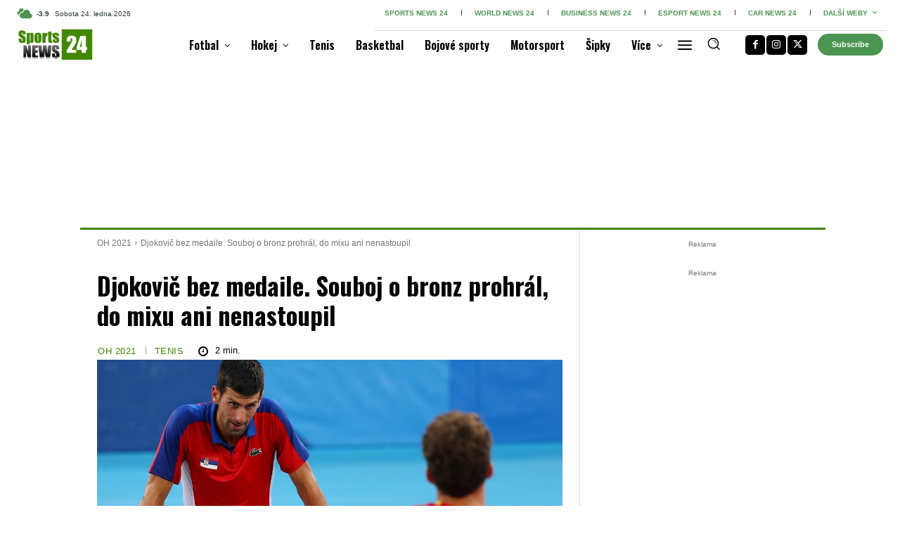

--- FILE ---
content_type: text/html; charset=UTF-8
request_url: https://www.sports24.cz/djokovic-bez-medaile-souboj-o-bronz-prohral-do-mixu-ani-nenastoupil/
body_size: 97264
content:
<!doctype html >
<!--[if IE 8]>    <html class="ie8" lang="en"> <![endif]-->
<!--[if IE 9]>    <html class="ie9" lang="en"> <![endif]-->
<!--[if gt IE 8]><!--> <html lang="cs" prefix="og: https://ogp.me/ns#"> <!--<![endif]-->
<head><meta charset="UTF-8" /><script>if(navigator.userAgent.match(/MSIE|Internet Explorer/i)||navigator.userAgent.match(/Trident\/7\..*?rv:11/i)){var href=document.location.href;if(!href.match(/[?&]nowprocket/)){if(href.indexOf("?")==-1){if(href.indexOf("#")==-1){document.location.href=href+"?nowprocket=1"}else{document.location.href=href.replace("#","?nowprocket=1#")}}else{if(href.indexOf("#")==-1){document.location.href=href+"&nowprocket=1"}else{document.location.href=href.replace("#","&nowprocket=1#")}}}}</script><script>(()=>{class RocketLazyLoadScripts{constructor(){this.v="2.0.4",this.userEvents=["keydown","keyup","mousedown","mouseup","mousemove","mouseover","mouseout","touchmove","touchstart","touchend","touchcancel","wheel","click","dblclick","input"],this.attributeEvents=["onblur","onclick","oncontextmenu","ondblclick","onfocus","onmousedown","onmouseenter","onmouseleave","onmousemove","onmouseout","onmouseover","onmouseup","onmousewheel","onscroll","onsubmit"]}async t(){this.i(),this.o(),/iP(ad|hone)/.test(navigator.userAgent)&&this.h(),this.u(),this.l(this),this.m(),this.k(this),this.p(this),this._(),await Promise.all([this.R(),this.L()]),this.lastBreath=Date.now(),this.S(this),this.P(),this.D(),this.O(),this.M(),await this.C(this.delayedScripts.normal),await this.C(this.delayedScripts.defer),await this.C(this.delayedScripts.async),await this.T(),await this.F(),await this.j(),await this.A(),window.dispatchEvent(new Event("rocket-allScriptsLoaded")),this.everythingLoaded=!0,this.lastTouchEnd&&await new Promise(t=>setTimeout(t,500-Date.now()+this.lastTouchEnd)),this.I(),this.H(),this.U(),this.W()}i(){this.CSPIssue=sessionStorage.getItem("rocketCSPIssue"),document.addEventListener("securitypolicyviolation",t=>{this.CSPIssue||"script-src-elem"!==t.violatedDirective||"data"!==t.blockedURI||(this.CSPIssue=!0,sessionStorage.setItem("rocketCSPIssue",!0))},{isRocket:!0})}o(){window.addEventListener("pageshow",t=>{this.persisted=t.persisted,this.realWindowLoadedFired=!0},{isRocket:!0}),window.addEventListener("pagehide",()=>{this.onFirstUserAction=null},{isRocket:!0})}h(){let t;function e(e){t=e}window.addEventListener("touchstart",e,{isRocket:!0}),window.addEventListener("touchend",function i(o){o.changedTouches[0]&&t.changedTouches[0]&&Math.abs(o.changedTouches[0].pageX-t.changedTouches[0].pageX)<10&&Math.abs(o.changedTouches[0].pageY-t.changedTouches[0].pageY)<10&&o.timeStamp-t.timeStamp<200&&(window.removeEventListener("touchstart",e,{isRocket:!0}),window.removeEventListener("touchend",i,{isRocket:!0}),"INPUT"===o.target.tagName&&"text"===o.target.type||(o.target.dispatchEvent(new TouchEvent("touchend",{target:o.target,bubbles:!0})),o.target.dispatchEvent(new MouseEvent("mouseover",{target:o.target,bubbles:!0})),o.target.dispatchEvent(new PointerEvent("click",{target:o.target,bubbles:!0,cancelable:!0,detail:1,clientX:o.changedTouches[0].clientX,clientY:o.changedTouches[0].clientY})),event.preventDefault()))},{isRocket:!0})}q(t){this.userActionTriggered||("mousemove"!==t.type||this.firstMousemoveIgnored?"keyup"===t.type||"mouseover"===t.type||"mouseout"===t.type||(this.userActionTriggered=!0,this.onFirstUserAction&&this.onFirstUserAction()):this.firstMousemoveIgnored=!0),"click"===t.type&&t.preventDefault(),t.stopPropagation(),t.stopImmediatePropagation(),"touchstart"===this.lastEvent&&"touchend"===t.type&&(this.lastTouchEnd=Date.now()),"click"===t.type&&(this.lastTouchEnd=0),this.lastEvent=t.type,t.composedPath&&t.composedPath()[0].getRootNode()instanceof ShadowRoot&&(t.rocketTarget=t.composedPath()[0]),this.savedUserEvents.push(t)}u(){this.savedUserEvents=[],this.userEventHandler=this.q.bind(this),this.userEvents.forEach(t=>window.addEventListener(t,this.userEventHandler,{passive:!1,isRocket:!0})),document.addEventListener("visibilitychange",this.userEventHandler,{isRocket:!0})}U(){this.userEvents.forEach(t=>window.removeEventListener(t,this.userEventHandler,{passive:!1,isRocket:!0})),document.removeEventListener("visibilitychange",this.userEventHandler,{isRocket:!0}),this.savedUserEvents.forEach(t=>{(t.rocketTarget||t.target).dispatchEvent(new window[t.constructor.name](t.type,t))})}m(){const t="return false",e=Array.from(this.attributeEvents,t=>"data-rocket-"+t),i="["+this.attributeEvents.join("],[")+"]",o="[data-rocket-"+this.attributeEvents.join("],[data-rocket-")+"]",s=(e,i,o)=>{o&&o!==t&&(e.setAttribute("data-rocket-"+i,o),e["rocket"+i]=new Function("event",o),e.setAttribute(i,t))};new MutationObserver(t=>{for(const n of t)"attributes"===n.type&&(n.attributeName.startsWith("data-rocket-")||this.everythingLoaded?n.attributeName.startsWith("data-rocket-")&&this.everythingLoaded&&this.N(n.target,n.attributeName.substring(12)):s(n.target,n.attributeName,n.target.getAttribute(n.attributeName))),"childList"===n.type&&n.addedNodes.forEach(t=>{if(t.nodeType===Node.ELEMENT_NODE)if(this.everythingLoaded)for(const i of[t,...t.querySelectorAll(o)])for(const t of i.getAttributeNames())e.includes(t)&&this.N(i,t.substring(12));else for(const e of[t,...t.querySelectorAll(i)])for(const t of e.getAttributeNames())this.attributeEvents.includes(t)&&s(e,t,e.getAttribute(t))})}).observe(document,{subtree:!0,childList:!0,attributeFilter:[...this.attributeEvents,...e]})}I(){this.attributeEvents.forEach(t=>{document.querySelectorAll("[data-rocket-"+t+"]").forEach(e=>{this.N(e,t)})})}N(t,e){const i=t.getAttribute("data-rocket-"+e);i&&(t.setAttribute(e,i),t.removeAttribute("data-rocket-"+e))}k(t){Object.defineProperty(HTMLElement.prototype,"onclick",{get(){return this.rocketonclick||null},set(e){this.rocketonclick=e,this.setAttribute(t.everythingLoaded?"onclick":"data-rocket-onclick","this.rocketonclick(event)")}})}S(t){function e(e,i){let o=e[i];e[i]=null,Object.defineProperty(e,i,{get:()=>o,set(s){t.everythingLoaded?o=s:e["rocket"+i]=o=s}})}e(document,"onreadystatechange"),e(window,"onload"),e(window,"onpageshow");try{Object.defineProperty(document,"readyState",{get:()=>t.rocketReadyState,set(e){t.rocketReadyState=e},configurable:!0}),document.readyState="loading"}catch(t){console.log("WPRocket DJE readyState conflict, bypassing")}}l(t){this.originalAddEventListener=EventTarget.prototype.addEventListener,this.originalRemoveEventListener=EventTarget.prototype.removeEventListener,this.savedEventListeners=[],EventTarget.prototype.addEventListener=function(e,i,o){o&&o.isRocket||!t.B(e,this)&&!t.userEvents.includes(e)||t.B(e,this)&&!t.userActionTriggered||e.startsWith("rocket-")||t.everythingLoaded?t.originalAddEventListener.call(this,e,i,o):(t.savedEventListeners.push({target:this,remove:!1,type:e,func:i,options:o}),"mouseenter"!==e&&"mouseleave"!==e||t.originalAddEventListener.call(this,e,t.savedUserEvents.push,o))},EventTarget.prototype.removeEventListener=function(e,i,o){o&&o.isRocket||!t.B(e,this)&&!t.userEvents.includes(e)||t.B(e,this)&&!t.userActionTriggered||e.startsWith("rocket-")||t.everythingLoaded?t.originalRemoveEventListener.call(this,e,i,o):t.savedEventListeners.push({target:this,remove:!0,type:e,func:i,options:o})}}J(t,e){this.savedEventListeners=this.savedEventListeners.filter(i=>{let o=i.type,s=i.target||window;return e!==o||t!==s||(this.B(o,s)&&(i.type="rocket-"+o),this.$(i),!1)})}H(){EventTarget.prototype.addEventListener=this.originalAddEventListener,EventTarget.prototype.removeEventListener=this.originalRemoveEventListener,this.savedEventListeners.forEach(t=>this.$(t))}$(t){t.remove?this.originalRemoveEventListener.call(t.target,t.type,t.func,t.options):this.originalAddEventListener.call(t.target,t.type,t.func,t.options)}p(t){let e;function i(e){return t.everythingLoaded?e:e.split(" ").map(t=>"load"===t||t.startsWith("load.")?"rocket-jquery-load":t).join(" ")}function o(o){function s(e){const s=o.fn[e];o.fn[e]=o.fn.init.prototype[e]=function(){return this[0]===window&&t.userActionTriggered&&("string"==typeof arguments[0]||arguments[0]instanceof String?arguments[0]=i(arguments[0]):"object"==typeof arguments[0]&&Object.keys(arguments[0]).forEach(t=>{const e=arguments[0][t];delete arguments[0][t],arguments[0][i(t)]=e})),s.apply(this,arguments),this}}if(o&&o.fn&&!t.allJQueries.includes(o)){const e={DOMContentLoaded:[],"rocket-DOMContentLoaded":[]};for(const t in e)document.addEventListener(t,()=>{e[t].forEach(t=>t())},{isRocket:!0});o.fn.ready=o.fn.init.prototype.ready=function(i){function s(){parseInt(o.fn.jquery)>2?setTimeout(()=>i.bind(document)(o)):i.bind(document)(o)}return"function"==typeof i&&(t.realDomReadyFired?!t.userActionTriggered||t.fauxDomReadyFired?s():e["rocket-DOMContentLoaded"].push(s):e.DOMContentLoaded.push(s)),o([])},s("on"),s("one"),s("off"),t.allJQueries.push(o)}e=o}t.allJQueries=[],o(window.jQuery),Object.defineProperty(window,"jQuery",{get:()=>e,set(t){o(t)}})}P(){const t=new Map;document.write=document.writeln=function(e){const i=document.currentScript,o=document.createRange(),s=i.parentElement;let n=t.get(i);void 0===n&&(n=i.nextSibling,t.set(i,n));const c=document.createDocumentFragment();o.setStart(c,0),c.appendChild(o.createContextualFragment(e)),s.insertBefore(c,n)}}async R(){return new Promise(t=>{this.userActionTriggered?t():this.onFirstUserAction=t})}async L(){return new Promise(t=>{document.addEventListener("DOMContentLoaded",()=>{this.realDomReadyFired=!0,t()},{isRocket:!0})})}async j(){return this.realWindowLoadedFired?Promise.resolve():new Promise(t=>{window.addEventListener("load",t,{isRocket:!0})})}M(){this.pendingScripts=[];this.scriptsMutationObserver=new MutationObserver(t=>{for(const e of t)e.addedNodes.forEach(t=>{"SCRIPT"!==t.tagName||t.noModule||t.isWPRocket||this.pendingScripts.push({script:t,promise:new Promise(e=>{const i=()=>{const i=this.pendingScripts.findIndex(e=>e.script===t);i>=0&&this.pendingScripts.splice(i,1),e()};t.addEventListener("load",i,{isRocket:!0}),t.addEventListener("error",i,{isRocket:!0}),setTimeout(i,1e3)})})})}),this.scriptsMutationObserver.observe(document,{childList:!0,subtree:!0})}async F(){await this.X(),this.pendingScripts.length?(await this.pendingScripts[0].promise,await this.F()):this.scriptsMutationObserver.disconnect()}D(){this.delayedScripts={normal:[],async:[],defer:[]},document.querySelectorAll("script[type$=rocketlazyloadscript]").forEach(t=>{t.hasAttribute("data-rocket-src")?t.hasAttribute("async")&&!1!==t.async?this.delayedScripts.async.push(t):t.hasAttribute("defer")&&!1!==t.defer||"module"===t.getAttribute("data-rocket-type")?this.delayedScripts.defer.push(t):this.delayedScripts.normal.push(t):this.delayedScripts.normal.push(t)})}async _(){await this.L();let t=[];document.querySelectorAll("script[type$=rocketlazyloadscript][data-rocket-src]").forEach(e=>{let i=e.getAttribute("data-rocket-src");if(i&&!i.startsWith("data:")){i.startsWith("//")&&(i=location.protocol+i);try{const o=new URL(i).origin;o!==location.origin&&t.push({src:o,crossOrigin:e.crossOrigin||"module"===e.getAttribute("data-rocket-type")})}catch(t){}}}),t=[...new Map(t.map(t=>[JSON.stringify(t),t])).values()],this.Y(t,"preconnect")}async G(t){if(await this.K(),!0!==t.noModule||!("noModule"in HTMLScriptElement.prototype))return new Promise(e=>{let i;function o(){(i||t).setAttribute("data-rocket-status","executed"),e()}try{if(navigator.userAgent.includes("Firefox/")||""===navigator.vendor||this.CSPIssue)i=document.createElement("script"),[...t.attributes].forEach(t=>{let e=t.nodeName;"type"!==e&&("data-rocket-type"===e&&(e="type"),"data-rocket-src"===e&&(e="src"),i.setAttribute(e,t.nodeValue))}),t.text&&(i.text=t.text),t.nonce&&(i.nonce=t.nonce),i.hasAttribute("src")?(i.addEventListener("load",o,{isRocket:!0}),i.addEventListener("error",()=>{i.setAttribute("data-rocket-status","failed-network"),e()},{isRocket:!0}),setTimeout(()=>{i.isConnected||e()},1)):(i.text=t.text,o()),i.isWPRocket=!0,t.parentNode.replaceChild(i,t);else{const i=t.getAttribute("data-rocket-type"),s=t.getAttribute("data-rocket-src");i?(t.type=i,t.removeAttribute("data-rocket-type")):t.removeAttribute("type"),t.addEventListener("load",o,{isRocket:!0}),t.addEventListener("error",i=>{this.CSPIssue&&i.target.src.startsWith("data:")?(console.log("WPRocket: CSP fallback activated"),t.removeAttribute("src"),this.G(t).then(e)):(t.setAttribute("data-rocket-status","failed-network"),e())},{isRocket:!0}),s?(t.fetchPriority="high",t.removeAttribute("data-rocket-src"),t.src=s):t.src="data:text/javascript;base64,"+window.btoa(unescape(encodeURIComponent(t.text)))}}catch(i){t.setAttribute("data-rocket-status","failed-transform"),e()}});t.setAttribute("data-rocket-status","skipped")}async C(t){const e=t.shift();return e?(e.isConnected&&await this.G(e),this.C(t)):Promise.resolve()}O(){this.Y([...this.delayedScripts.normal,...this.delayedScripts.defer,...this.delayedScripts.async],"preload")}Y(t,e){this.trash=this.trash||[];let i=!0;var o=document.createDocumentFragment();t.forEach(t=>{const s=t.getAttribute&&t.getAttribute("data-rocket-src")||t.src;if(s&&!s.startsWith("data:")){const n=document.createElement("link");n.href=s,n.rel=e,"preconnect"!==e&&(n.as="script",n.fetchPriority=i?"high":"low"),t.getAttribute&&"module"===t.getAttribute("data-rocket-type")&&(n.crossOrigin=!0),t.crossOrigin&&(n.crossOrigin=t.crossOrigin),t.integrity&&(n.integrity=t.integrity),t.nonce&&(n.nonce=t.nonce),o.appendChild(n),this.trash.push(n),i=!1}}),document.head.appendChild(o)}W(){this.trash.forEach(t=>t.remove())}async T(){try{document.readyState="interactive"}catch(t){}this.fauxDomReadyFired=!0;try{await this.K(),this.J(document,"readystatechange"),document.dispatchEvent(new Event("rocket-readystatechange")),await this.K(),document.rocketonreadystatechange&&document.rocketonreadystatechange(),await this.K(),this.J(document,"DOMContentLoaded"),document.dispatchEvent(new Event("rocket-DOMContentLoaded")),await this.K(),this.J(window,"DOMContentLoaded"),window.dispatchEvent(new Event("rocket-DOMContentLoaded"))}catch(t){console.error(t)}}async A(){try{document.readyState="complete"}catch(t){}try{await this.K(),this.J(document,"readystatechange"),document.dispatchEvent(new Event("rocket-readystatechange")),await this.K(),document.rocketonreadystatechange&&document.rocketonreadystatechange(),await this.K(),this.J(window,"load"),window.dispatchEvent(new Event("rocket-load")),await this.K(),window.rocketonload&&window.rocketonload(),await this.K(),this.allJQueries.forEach(t=>t(window).trigger("rocket-jquery-load")),await this.K(),this.J(window,"pageshow");const t=new Event("rocket-pageshow");t.persisted=this.persisted,window.dispatchEvent(t),await this.K(),window.rocketonpageshow&&window.rocketonpageshow({persisted:this.persisted})}catch(t){console.error(t)}}async K(){Date.now()-this.lastBreath>45&&(await this.X(),this.lastBreath=Date.now())}async X(){return document.hidden?new Promise(t=>setTimeout(t)):new Promise(t=>requestAnimationFrame(t))}B(t,e){return e===document&&"readystatechange"===t||(e===document&&"DOMContentLoaded"===t||(e===window&&"DOMContentLoaded"===t||(e===window&&"load"===t||e===window&&"pageshow"===t)))}static run(){(new RocketLazyLoadScripts).t()}}RocketLazyLoadScripts.run()})();</script>
    <title>Djokovič bez medaile. Souboj o bronz prohrál, do mixu ani nenastoupil - Sports News 24</title>
    
    <meta name="viewport" content="width=device-width, initial-scale=1.0">
    <link rel="pingback" href="https://www.sports24.cz/xmlrpc.php" />
    <link rel="icon" type="image/png" href="https://www.sports24.cz/wp-content/uploads/2021/04/24_FB_Sports-3.png"><link rel="apple-touch-icon" sizes="76x76" href="https://www.sports24.cz/wp-content/uploads/2021/04/24_FB_Sports-3.png"/><link rel="apple-touch-icon" sizes="120x120" href="https://www.sports24.cz/wp-content/uploads/2021/04/24_FB_Sports-3.png"/><link rel="apple-touch-icon" sizes="152x152" href="https://www.sports24.cz/wp-content/uploads/2021/04/24_FB_Sports-3.png"/><link rel="apple-touch-icon" sizes="114x114" href="https://www.sports24.cz/wp-content/uploads/2021/04/24_FB_Sports-3.png"/><link rel="apple-touch-icon" sizes="144x144" href="https://www.sports24.cz/wp-content/uploads/2021/04/24_FB_Sports-3.png"/>
<!-- Open Graph Meta Tags generated by Blog2Social 873 - https://www.blog2social.com -->
<meta property="og:title" content="Djokovič bez medaile. Souboj o bronz prohrál, do mixu ani nenastoupil"/>
<meta property="og:description" content="Bez cenného kovu se bude vracet srbský tenista Novak Djokovič z olympijských her v Tokiu. Poslední den mu vůbec nevyšel, protože v boji o bronz podlehl Španělovi Carennu-Bustovi a do mixu o třetí místo nenastoupil."/>
<meta property="og:url" content="/djokovic-bez-medaile-souboj-o-bronz-prohral-do-mixu-ani-nenastoupil/"/>
<meta property="og:image:alt" content="Novak Djokovič"/>
<meta property="og:image" content="http://www.sports24.cz/wp-content/uploads/2021/07/2021-07-31T092434Z_1405016399_SP1EH7V0Q4WFU_RTRMADP_3_OLYMPICS-2020-TEN-M-SINGLES-FNL-000200.jpg"/>
<meta property="og:image:width" content="1200" />
<meta property="og:image:height" content="799" />
<meta property="og:image:type" content="image/jpeg" />
<meta property="og:type" content="article"/>
<meta property="og:article:published_time" content="2021-07-31 16:00:00"/>
<meta property="og:article:modified_time" content="2021-07-31 15:49:28"/>
<!-- Open Graph Meta Tags generated by Blog2Social 873 - https://www.blog2social.com -->

<!-- Twitter Card generated by Blog2Social 873 - https://www.blog2social.com -->
<meta name="twitter:card" content="summary">
<meta name="twitter:title" content="Djokovič bez medaile. Souboj o bronz prohrál, do mixu ani nenastoupil"/>
<meta name="twitter:description" content="Bez cenného kovu se bude vracet srbský tenista Novak Djokovič z olympijských her v Tokiu. Poslední den mu vůbec nevyšel, protože v boji o bronz podlehl Španělovi Carennu-Bustovi a do mixu o třetí místo nenastoupil."/>
<meta name="twitter:image" content="http://www.sports24.cz/wp-content/uploads/2021/07/2021-07-31T092434Z_1405016399_SP1EH7V0Q4WFU_RTRMADP_3_OLYMPICS-2020-TEN-M-SINGLES-FNL-000200.jpg"/>
<meta name="twitter:image:alt" content="Novak Djokovič"/>
<!-- Twitter Card generated by Blog2Social 873 - https://www.blog2social.com -->
<meta name="author" content="Filip Kortus"/>

<!-- Optimalizace pro vyhledávače podle Rank Math - https://rankmath.com/ -->
<meta name="description" content="Bez cenného kovu se bude vracet srbský tenista Novak Djokovič z olympijských her v Tokiu. Nevyšel mu ani poslední den."/>
<meta name="robots" content="follow, index, max-snippet:-1, max-video-preview:-1, max-image-preview:large"/>
<link rel="canonical" href="https://www.sports24.cz/djokovic-bez-medaile-souboj-o-bronz-prohral-do-mixu-ani-nenastoupil/" />
<meta property="og:locale" content="cs_CZ" />
<meta property="og:type" content="article" />
<meta property="og:title" content="Djokovič bez medaile. Souboj o bronz prohrál, do mixu ani nenastoupil - Sports News 24" />
<meta property="og:description" content="Bez cenného kovu se bude vracet srbský tenista Novak Djokovič z olympijských her v Tokiu. Nevyšel mu ani poslední den." />
<meta property="og:url" content="https://www.sports24.cz/djokovic-bez-medaile-souboj-o-bronz-prohral-do-mixu-ani-nenastoupil/" />
<meta property="og:site_name" content="Sports24.cz" />
<meta property="article:section" content="OH 2021" />
<meta property="og:image" content="https://www.sports24.cz/wp-content/uploads/2021/07/2021-07-31T092434Z_1405016399_SP1EH7V0Q4WFU_RTRMADP_3_OLYMPICS-2020-TEN-M-SINGLES-FNL-000200.jpg" />
<meta property="og:image:secure_url" content="https://www.sports24.cz/wp-content/uploads/2021/07/2021-07-31T092434Z_1405016399_SP1EH7V0Q4WFU_RTRMADP_3_OLYMPICS-2020-TEN-M-SINGLES-FNL-000200.jpg" />
<meta property="og:image:width" content="1200" />
<meta property="og:image:height" content="799" />
<meta property="og:image:alt" content="Novak Djokovič" />
<meta property="og:image:type" content="image/jpeg" />
<meta property="article:published_time" content="2021-07-31T16:00:00+02:00" />
<meta name="twitter:card" content="summary_large_image" />
<meta name="twitter:title" content="Djokovič bez medaile. Souboj o bronz prohrál, do mixu ani nenastoupil - Sports News 24" />
<meta name="twitter:description" content="Bez cenného kovu se bude vracet srbský tenista Novak Djokovič z olympijských her v Tokiu. Nevyšel mu ani poslední den." />
<meta name="twitter:image" content="https://www.sports24.cz/wp-content/uploads/2021/07/2021-07-31T092434Z_1405016399_SP1EH7V0Q4WFU_RTRMADP_3_OLYMPICS-2020-TEN-M-SINGLES-FNL-000200.jpg" />
<meta name="twitter:label1" content="Napsal/a" />
<meta name="twitter:data1" content="Filip Kortus" />
<meta name="twitter:label2" content="Doba čtení" />
<meta name="twitter:data2" content="1 minuta" />
<script type="application/ld+json" class="rank-math-schema">{"@context":"https://schema.org","@graph":[{"@type":["NewsMediaOrganization","Organization"],"@id":"https://www.sports24.cz/#organization","name":"Sports24.cz","url":"https://www.sports24.cz","logo":{"@type":"ImageObject","@id":"https://www.sports24.cz/#logo","url":"https://www.sports24.cz/wp-content/uploads/2024/08/Sports24_Logo_2024.jpg","contentUrl":"https://www.sports24.cz/wp-content/uploads/2024/08/Sports24_Logo_2024.jpg","caption":"Sports24.cz","inLanguage":"cs","width":"2529","height":"1130"}},{"@type":"WebSite","@id":"https://www.sports24.cz/#website","url":"https://www.sports24.cz","name":"Sports24.cz","publisher":{"@id":"https://www.sports24.cz/#organization"},"inLanguage":"cs"},{"@type":"ImageObject","@id":"https://www.sports24.cz/wp-content/uploads/2021/07/2021-07-31T092434Z_1405016399_SP1EH7V0Q4WFU_RTRMADP_3_OLYMPICS-2020-TEN-M-SINGLES-FNL-000200.jpg","url":"https://www.sports24.cz/wp-content/uploads/2021/07/2021-07-31T092434Z_1405016399_SP1EH7V0Q4WFU_RTRMADP_3_OLYMPICS-2020-TEN-M-SINGLES-FNL-000200.jpg","width":"1200","height":"799","caption":"Novak Djokovi\u010d","inLanguage":"cs"},{"@type":"BreadcrumbList","@id":"https://www.sports24.cz/djokovic-bez-medaile-souboj-o-bronz-prohral-do-mixu-ani-nenastoupil/#breadcrumb","itemListElement":[{"@type":"ListItem","position":"1","item":{"@id":"https://www.sports24.cz","name":"Dom\u016f"}},{"@type":"ListItem","position":"2","item":{"@id":"https://www.sports24.cz/djokovic-bez-medaile-souboj-o-bronz-prohral-do-mixu-ani-nenastoupil/","name":"Djokovi\u010d bez medaile. Souboj o bronz prohr\u00e1l, do mixu ani nenastoupil"}}]},{"@type":"WebPage","@id":"https://www.sports24.cz/djokovic-bez-medaile-souboj-o-bronz-prohral-do-mixu-ani-nenastoupil/#webpage","url":"https://www.sports24.cz/djokovic-bez-medaile-souboj-o-bronz-prohral-do-mixu-ani-nenastoupil/","name":"Djokovi\u010d bez medaile. Souboj o bronz prohr\u00e1l, do mixu ani nenastoupil - Sports News 24","datePublished":"2021-07-31T16:00:00+02:00","dateModified":"2021-07-31T16:00:00+02:00","isPartOf":{"@id":"https://www.sports24.cz/#website"},"primaryImageOfPage":{"@id":"https://www.sports24.cz/wp-content/uploads/2021/07/2021-07-31T092434Z_1405016399_SP1EH7V0Q4WFU_RTRMADP_3_OLYMPICS-2020-TEN-M-SINGLES-FNL-000200.jpg"},"inLanguage":"cs","breadcrumb":{"@id":"https://www.sports24.cz/djokovic-bez-medaile-souboj-o-bronz-prohral-do-mixu-ani-nenastoupil/#breadcrumb"}},{"@type":"Person","@id":"https://www.sports24.cz/author/filip-kortus/","name":"Filip Kortus","url":"https://www.sports24.cz/author/filip-kortus/","image":{"@type":"ImageObject","@id":"https://secure.gravatar.com/avatar/02f561ef48f5128903c036dc5698d95cd24b639e0729a042908febe969d854fd?s=96&amp;d=blank&amp;r=g","url":"https://secure.gravatar.com/avatar/02f561ef48f5128903c036dc5698d95cd24b639e0729a042908febe969d854fd?s=96&amp;d=blank&amp;r=g","caption":"Filip Kortus","inLanguage":"cs"},"sameAs":["http://www.sports24.cz"],"worksFor":{"@id":"https://www.sports24.cz/#organization"}},{"@type":"BlogPosting","headline":"Djokovi\u010d bez medaile. Souboj o bronz prohr\u00e1l, do mixu ani nenastoupil - Sports News 24","keywords":"Djokovi\u010d na olympi\u00e1d\u011b bez medaile","datePublished":"2021-07-31T16:00:00+02:00","dateModified":"2021-07-31T16:00:00+02:00","author":{"@id":"https://www.sports24.cz/author/filip-kortus/","name":"Filip Kortus"},"publisher":{"@id":"https://www.sports24.cz/#organization"},"description":"Bez cenn\u00e9ho kovu se bude vracet srbsk\u00fd tenista Novak Djokovi\u010d z olympijsk\u00fdch her v Tokiu. Nevy\u0161el mu ani posledn\u00ed den.","name":"Djokovi\u010d bez medaile. Souboj o bronz prohr\u00e1l, do mixu ani nenastoupil - Sports News 24","@id":"https://www.sports24.cz/djokovic-bez-medaile-souboj-o-bronz-prohral-do-mixu-ani-nenastoupil/#richSnippet","isPartOf":{"@id":"https://www.sports24.cz/djokovic-bez-medaile-souboj-o-bronz-prohral-do-mixu-ani-nenastoupil/#webpage"},"image":{"@id":"https://www.sports24.cz/wp-content/uploads/2021/07/2021-07-31T092434Z_1405016399_SP1EH7V0Q4WFU_RTRMADP_3_OLYMPICS-2020-TEN-M-SINGLES-FNL-000200.jpg"},"inLanguage":"cs","mainEntityOfPage":{"@id":"https://www.sports24.cz/djokovic-bez-medaile-souboj-o-bronz-prohral-do-mixu-ani-nenastoupil/#webpage"}}]}</script>
<!-- /Rank Math WordPress SEO plugin -->

<link rel='dns-prefetch' href='//www.googletagmanager.com' />
<link rel='dns-prefetch' href='//fonts.googleapis.com' />
<link rel="alternate" type="application/rss+xml" title="Sports News 24 &raquo; RSS zdroj" href="https://www.sports24.cz/feed/" />
<link rel="alternate" type="application/rss+xml" title="Sports News 24 &raquo; RSS komentářů" href="https://www.sports24.cz/comments/feed/" />
<link rel="alternate" title="oEmbed (JSON)" type="application/json+oembed" href="https://www.sports24.cz/wp-json/oembed/1.0/embed?url=https%3A%2F%2Fwww.sports24.cz%2Fdjokovic-bez-medaile-souboj-o-bronz-prohral-do-mixu-ani-nenastoupil%2F" />
<link rel="alternate" title="oEmbed (XML)" type="text/xml+oembed" href="https://www.sports24.cz/wp-json/oembed/1.0/embed?url=https%3A%2F%2Fwww.sports24.cz%2Fdjokovic-bez-medaile-souboj-o-bronz-prohral-do-mixu-ani-nenastoupil%2F&#038;format=xml" />
<style id='wp-img-auto-sizes-contain-inline-css' type='text/css'>
img:is([sizes=auto i],[sizes^="auto," i]){contain-intrinsic-size:3000px 1500px}
/*# sourceURL=wp-img-auto-sizes-contain-inline-css */
</style>
<link data-minify="1" rel='stylesheet' id='dashicons-css' href='https://www.sports24.cz/wp-content/cache/min/1/wp-includes/css/dashicons.min.css?ver=1768988133' type='text/css' media='all' />
<link data-minify="1" rel='stylesheet' id='post-views-counter-frontend-css' href='https://www.sports24.cz/wp-content/cache/min/1/wp-content/plugins/post-views-counter/css/frontend.css?ver=1768988133' type='text/css' media='all' />
<style id='wp-emoji-styles-inline-css' type='text/css'>

	img.wp-smiley, img.emoji {
		display: inline !important;
		border: none !important;
		box-shadow: none !important;
		height: 1em !important;
		width: 1em !important;
		margin: 0 0.07em !important;
		vertical-align: -0.1em !important;
		background: none !important;
		padding: 0 !important;
	}
/*# sourceURL=wp-emoji-styles-inline-css */
</style>
<style id='wp-block-library-inline-css' type='text/css'>
:root{--wp-block-synced-color:#7a00df;--wp-block-synced-color--rgb:122,0,223;--wp-bound-block-color:var(--wp-block-synced-color);--wp-editor-canvas-background:#ddd;--wp-admin-theme-color:#007cba;--wp-admin-theme-color--rgb:0,124,186;--wp-admin-theme-color-darker-10:#006ba1;--wp-admin-theme-color-darker-10--rgb:0,107,160.5;--wp-admin-theme-color-darker-20:#005a87;--wp-admin-theme-color-darker-20--rgb:0,90,135;--wp-admin-border-width-focus:2px}@media (min-resolution:192dpi){:root{--wp-admin-border-width-focus:1.5px}}.wp-element-button{cursor:pointer}:root .has-very-light-gray-background-color{background-color:#eee}:root .has-very-dark-gray-background-color{background-color:#313131}:root .has-very-light-gray-color{color:#eee}:root .has-very-dark-gray-color{color:#313131}:root .has-vivid-green-cyan-to-vivid-cyan-blue-gradient-background{background:linear-gradient(135deg,#00d084,#0693e3)}:root .has-purple-crush-gradient-background{background:linear-gradient(135deg,#34e2e4,#4721fb 50%,#ab1dfe)}:root .has-hazy-dawn-gradient-background{background:linear-gradient(135deg,#faaca8,#dad0ec)}:root .has-subdued-olive-gradient-background{background:linear-gradient(135deg,#fafae1,#67a671)}:root .has-atomic-cream-gradient-background{background:linear-gradient(135deg,#fdd79a,#004a59)}:root .has-nightshade-gradient-background{background:linear-gradient(135deg,#330968,#31cdcf)}:root .has-midnight-gradient-background{background:linear-gradient(135deg,#020381,#2874fc)}:root{--wp--preset--font-size--normal:16px;--wp--preset--font-size--huge:42px}.has-regular-font-size{font-size:1em}.has-larger-font-size{font-size:2.625em}.has-normal-font-size{font-size:var(--wp--preset--font-size--normal)}.has-huge-font-size{font-size:var(--wp--preset--font-size--huge)}.has-text-align-center{text-align:center}.has-text-align-left{text-align:left}.has-text-align-right{text-align:right}.has-fit-text{white-space:nowrap!important}#end-resizable-editor-section{display:none}.aligncenter{clear:both}.items-justified-left{justify-content:flex-start}.items-justified-center{justify-content:center}.items-justified-right{justify-content:flex-end}.items-justified-space-between{justify-content:space-between}.screen-reader-text{border:0;clip-path:inset(50%);height:1px;margin:-1px;overflow:hidden;padding:0;position:absolute;width:1px;word-wrap:normal!important}.screen-reader-text:focus{background-color:#ddd;clip-path:none;color:#444;display:block;font-size:1em;height:auto;left:5px;line-height:normal;padding:15px 23px 14px;text-decoration:none;top:5px;width:auto;z-index:100000}html :where(.has-border-color){border-style:solid}html :where([style*=border-top-color]){border-top-style:solid}html :where([style*=border-right-color]){border-right-style:solid}html :where([style*=border-bottom-color]){border-bottom-style:solid}html :where([style*=border-left-color]){border-left-style:solid}html :where([style*=border-width]){border-style:solid}html :where([style*=border-top-width]){border-top-style:solid}html :where([style*=border-right-width]){border-right-style:solid}html :where([style*=border-bottom-width]){border-bottom-style:solid}html :where([style*=border-left-width]){border-left-style:solid}html :where(img[class*=wp-image-]){height:auto;max-width:100%}:where(figure){margin:0 0 1em}html :where(.is-position-sticky){--wp-admin--admin-bar--position-offset:var(--wp-admin--admin-bar--height,0px)}@media screen and (max-width:600px){html :where(.is-position-sticky){--wp-admin--admin-bar--position-offset:0px}}

/*# sourceURL=wp-block-library-inline-css */
</style><style id='wp-block-gallery-inline-css' type='text/css'>
.blocks-gallery-grid:not(.has-nested-images),.wp-block-gallery:not(.has-nested-images){display:flex;flex-wrap:wrap;list-style-type:none;margin:0;padding:0}.blocks-gallery-grid:not(.has-nested-images) .blocks-gallery-image,.blocks-gallery-grid:not(.has-nested-images) .blocks-gallery-item,.wp-block-gallery:not(.has-nested-images) .blocks-gallery-image,.wp-block-gallery:not(.has-nested-images) .blocks-gallery-item{display:flex;flex-direction:column;flex-grow:1;justify-content:center;margin:0 1em 1em 0;position:relative;width:calc(50% - 1em)}.blocks-gallery-grid:not(.has-nested-images) .blocks-gallery-image:nth-of-type(2n),.blocks-gallery-grid:not(.has-nested-images) .blocks-gallery-item:nth-of-type(2n),.wp-block-gallery:not(.has-nested-images) .blocks-gallery-image:nth-of-type(2n),.wp-block-gallery:not(.has-nested-images) .blocks-gallery-item:nth-of-type(2n){margin-right:0}.blocks-gallery-grid:not(.has-nested-images) .blocks-gallery-image figure,.blocks-gallery-grid:not(.has-nested-images) .blocks-gallery-item figure,.wp-block-gallery:not(.has-nested-images) .blocks-gallery-image figure,.wp-block-gallery:not(.has-nested-images) .blocks-gallery-item figure{align-items:flex-end;display:flex;height:100%;justify-content:flex-start;margin:0}.blocks-gallery-grid:not(.has-nested-images) .blocks-gallery-image img,.blocks-gallery-grid:not(.has-nested-images) .blocks-gallery-item img,.wp-block-gallery:not(.has-nested-images) .blocks-gallery-image img,.wp-block-gallery:not(.has-nested-images) .blocks-gallery-item img{display:block;height:auto;max-width:100%;width:auto}.blocks-gallery-grid:not(.has-nested-images) .blocks-gallery-image figcaption,.blocks-gallery-grid:not(.has-nested-images) .blocks-gallery-item figcaption,.wp-block-gallery:not(.has-nested-images) .blocks-gallery-image figcaption,.wp-block-gallery:not(.has-nested-images) .blocks-gallery-item figcaption{background:linear-gradient(0deg,#000000b3,#0000004d 70%,#0000);bottom:0;box-sizing:border-box;color:#fff;font-size:.8em;margin:0;max-height:100%;overflow:auto;padding:3em .77em .7em;position:absolute;text-align:center;width:100%;z-index:2}.blocks-gallery-grid:not(.has-nested-images) .blocks-gallery-image figcaption img,.blocks-gallery-grid:not(.has-nested-images) .blocks-gallery-item figcaption img,.wp-block-gallery:not(.has-nested-images) .blocks-gallery-image figcaption img,.wp-block-gallery:not(.has-nested-images) .blocks-gallery-item figcaption img{display:inline}.blocks-gallery-grid:not(.has-nested-images) figcaption,.wp-block-gallery:not(.has-nested-images) figcaption{flex-grow:1}.blocks-gallery-grid:not(.has-nested-images).is-cropped .blocks-gallery-image a,.blocks-gallery-grid:not(.has-nested-images).is-cropped .blocks-gallery-image img,.blocks-gallery-grid:not(.has-nested-images).is-cropped .blocks-gallery-item a,.blocks-gallery-grid:not(.has-nested-images).is-cropped .blocks-gallery-item img,.wp-block-gallery:not(.has-nested-images).is-cropped .blocks-gallery-image a,.wp-block-gallery:not(.has-nested-images).is-cropped .blocks-gallery-image img,.wp-block-gallery:not(.has-nested-images).is-cropped .blocks-gallery-item a,.wp-block-gallery:not(.has-nested-images).is-cropped .blocks-gallery-item img{flex:1;height:100%;object-fit:cover;width:100%}.blocks-gallery-grid:not(.has-nested-images).columns-1 .blocks-gallery-image,.blocks-gallery-grid:not(.has-nested-images).columns-1 .blocks-gallery-item,.wp-block-gallery:not(.has-nested-images).columns-1 .blocks-gallery-image,.wp-block-gallery:not(.has-nested-images).columns-1 .blocks-gallery-item{margin-right:0;width:100%}@media (min-width:600px){.blocks-gallery-grid:not(.has-nested-images).columns-3 .blocks-gallery-image,.blocks-gallery-grid:not(.has-nested-images).columns-3 .blocks-gallery-item,.wp-block-gallery:not(.has-nested-images).columns-3 .blocks-gallery-image,.wp-block-gallery:not(.has-nested-images).columns-3 .blocks-gallery-item{margin-right:1em;width:calc(33.33333% - .66667em)}.blocks-gallery-grid:not(.has-nested-images).columns-4 .blocks-gallery-image,.blocks-gallery-grid:not(.has-nested-images).columns-4 .blocks-gallery-item,.wp-block-gallery:not(.has-nested-images).columns-4 .blocks-gallery-image,.wp-block-gallery:not(.has-nested-images).columns-4 .blocks-gallery-item{margin-right:1em;width:calc(25% - .75em)}.blocks-gallery-grid:not(.has-nested-images).columns-5 .blocks-gallery-image,.blocks-gallery-grid:not(.has-nested-images).columns-5 .blocks-gallery-item,.wp-block-gallery:not(.has-nested-images).columns-5 .blocks-gallery-image,.wp-block-gallery:not(.has-nested-images).columns-5 .blocks-gallery-item{margin-right:1em;width:calc(20% - .8em)}.blocks-gallery-grid:not(.has-nested-images).columns-6 .blocks-gallery-image,.blocks-gallery-grid:not(.has-nested-images).columns-6 .blocks-gallery-item,.wp-block-gallery:not(.has-nested-images).columns-6 .blocks-gallery-image,.wp-block-gallery:not(.has-nested-images).columns-6 .blocks-gallery-item{margin-right:1em;width:calc(16.66667% - .83333em)}.blocks-gallery-grid:not(.has-nested-images).columns-7 .blocks-gallery-image,.blocks-gallery-grid:not(.has-nested-images).columns-7 .blocks-gallery-item,.wp-block-gallery:not(.has-nested-images).columns-7 .blocks-gallery-image,.wp-block-gallery:not(.has-nested-images).columns-7 .blocks-gallery-item{margin-right:1em;width:calc(14.28571% - .85714em)}.blocks-gallery-grid:not(.has-nested-images).columns-8 .blocks-gallery-image,.blocks-gallery-grid:not(.has-nested-images).columns-8 .blocks-gallery-item,.wp-block-gallery:not(.has-nested-images).columns-8 .blocks-gallery-image,.wp-block-gallery:not(.has-nested-images).columns-8 .blocks-gallery-item{margin-right:1em;width:calc(12.5% - .875em)}.blocks-gallery-grid:not(.has-nested-images).columns-1 .blocks-gallery-image:nth-of-type(1n),.blocks-gallery-grid:not(.has-nested-images).columns-1 .blocks-gallery-item:nth-of-type(1n),.blocks-gallery-grid:not(.has-nested-images).columns-2 .blocks-gallery-image:nth-of-type(2n),.blocks-gallery-grid:not(.has-nested-images).columns-2 .blocks-gallery-item:nth-of-type(2n),.blocks-gallery-grid:not(.has-nested-images).columns-3 .blocks-gallery-image:nth-of-type(3n),.blocks-gallery-grid:not(.has-nested-images).columns-3 .blocks-gallery-item:nth-of-type(3n),.blocks-gallery-grid:not(.has-nested-images).columns-4 .blocks-gallery-image:nth-of-type(4n),.blocks-gallery-grid:not(.has-nested-images).columns-4 .blocks-gallery-item:nth-of-type(4n),.blocks-gallery-grid:not(.has-nested-images).columns-5 .blocks-gallery-image:nth-of-type(5n),.blocks-gallery-grid:not(.has-nested-images).columns-5 .blocks-gallery-item:nth-of-type(5n),.blocks-gallery-grid:not(.has-nested-images).columns-6 .blocks-gallery-image:nth-of-type(6n),.blocks-gallery-grid:not(.has-nested-images).columns-6 .blocks-gallery-item:nth-of-type(6n),.blocks-gallery-grid:not(.has-nested-images).columns-7 .blocks-gallery-image:nth-of-type(7n),.blocks-gallery-grid:not(.has-nested-images).columns-7 .blocks-gallery-item:nth-of-type(7n),.blocks-gallery-grid:not(.has-nested-images).columns-8 .blocks-gallery-image:nth-of-type(8n),.blocks-gallery-grid:not(.has-nested-images).columns-8 .blocks-gallery-item:nth-of-type(8n),.wp-block-gallery:not(.has-nested-images).columns-1 .blocks-gallery-image:nth-of-type(1n),.wp-block-gallery:not(.has-nested-images).columns-1 .blocks-gallery-item:nth-of-type(1n),.wp-block-gallery:not(.has-nested-images).columns-2 .blocks-gallery-image:nth-of-type(2n),.wp-block-gallery:not(.has-nested-images).columns-2 .blocks-gallery-item:nth-of-type(2n),.wp-block-gallery:not(.has-nested-images).columns-3 .blocks-gallery-image:nth-of-type(3n),.wp-block-gallery:not(.has-nested-images).columns-3 .blocks-gallery-item:nth-of-type(3n),.wp-block-gallery:not(.has-nested-images).columns-4 .blocks-gallery-image:nth-of-type(4n),.wp-block-gallery:not(.has-nested-images).columns-4 .blocks-gallery-item:nth-of-type(4n),.wp-block-gallery:not(.has-nested-images).columns-5 .blocks-gallery-image:nth-of-type(5n),.wp-block-gallery:not(.has-nested-images).columns-5 .blocks-gallery-item:nth-of-type(5n),.wp-block-gallery:not(.has-nested-images).columns-6 .blocks-gallery-image:nth-of-type(6n),.wp-block-gallery:not(.has-nested-images).columns-6 .blocks-gallery-item:nth-of-type(6n),.wp-block-gallery:not(.has-nested-images).columns-7 .blocks-gallery-image:nth-of-type(7n),.wp-block-gallery:not(.has-nested-images).columns-7 .blocks-gallery-item:nth-of-type(7n),.wp-block-gallery:not(.has-nested-images).columns-8 .blocks-gallery-image:nth-of-type(8n),.wp-block-gallery:not(.has-nested-images).columns-8 .blocks-gallery-item:nth-of-type(8n){margin-right:0}}.blocks-gallery-grid:not(.has-nested-images) .blocks-gallery-image:last-child,.blocks-gallery-grid:not(.has-nested-images) .blocks-gallery-item:last-child,.wp-block-gallery:not(.has-nested-images) .blocks-gallery-image:last-child,.wp-block-gallery:not(.has-nested-images) .blocks-gallery-item:last-child{margin-right:0}.blocks-gallery-grid:not(.has-nested-images).alignleft,.blocks-gallery-grid:not(.has-nested-images).alignright,.wp-block-gallery:not(.has-nested-images).alignleft,.wp-block-gallery:not(.has-nested-images).alignright{max-width:420px;width:100%}.blocks-gallery-grid:not(.has-nested-images).aligncenter .blocks-gallery-item figure,.wp-block-gallery:not(.has-nested-images).aligncenter .blocks-gallery-item figure{justify-content:center}.wp-block-gallery:not(.is-cropped) .blocks-gallery-item{align-self:flex-start}figure.wp-block-gallery.has-nested-images{align-items:normal}.wp-block-gallery.has-nested-images figure.wp-block-image:not(#individual-image){margin:0;width:calc(50% - var(--wp--style--unstable-gallery-gap, 16px)/2)}.wp-block-gallery.has-nested-images figure.wp-block-image{box-sizing:border-box;display:flex;flex-direction:column;flex-grow:1;justify-content:center;max-width:100%;position:relative}.wp-block-gallery.has-nested-images figure.wp-block-image>a,.wp-block-gallery.has-nested-images figure.wp-block-image>div{flex-direction:column;flex-grow:1;margin:0}.wp-block-gallery.has-nested-images figure.wp-block-image img{display:block;height:auto;max-width:100%!important;width:auto}.wp-block-gallery.has-nested-images figure.wp-block-image figcaption,.wp-block-gallery.has-nested-images figure.wp-block-image:has(figcaption):before{bottom:0;left:0;max-height:100%;position:absolute;right:0}.wp-block-gallery.has-nested-images figure.wp-block-image:has(figcaption):before{backdrop-filter:blur(3px);content:"";height:100%;-webkit-mask-image:linear-gradient(0deg,#000 20%,#0000);mask-image:linear-gradient(0deg,#000 20%,#0000);max-height:40%;pointer-events:none}.wp-block-gallery.has-nested-images figure.wp-block-image figcaption{box-sizing:border-box;color:#fff;font-size:13px;margin:0;overflow:auto;padding:1em;text-align:center;text-shadow:0 0 1.5px #000}.wp-block-gallery.has-nested-images figure.wp-block-image figcaption::-webkit-scrollbar{height:12px;width:12px}.wp-block-gallery.has-nested-images figure.wp-block-image figcaption::-webkit-scrollbar-track{background-color:initial}.wp-block-gallery.has-nested-images figure.wp-block-image figcaption::-webkit-scrollbar-thumb{background-clip:padding-box;background-color:initial;border:3px solid #0000;border-radius:8px}.wp-block-gallery.has-nested-images figure.wp-block-image figcaption:focus-within::-webkit-scrollbar-thumb,.wp-block-gallery.has-nested-images figure.wp-block-image figcaption:focus::-webkit-scrollbar-thumb,.wp-block-gallery.has-nested-images figure.wp-block-image figcaption:hover::-webkit-scrollbar-thumb{background-color:#fffc}.wp-block-gallery.has-nested-images figure.wp-block-image figcaption{scrollbar-color:#0000 #0000;scrollbar-gutter:stable both-edges;scrollbar-width:thin}.wp-block-gallery.has-nested-images figure.wp-block-image figcaption:focus,.wp-block-gallery.has-nested-images figure.wp-block-image figcaption:focus-within,.wp-block-gallery.has-nested-images figure.wp-block-image figcaption:hover{scrollbar-color:#fffc #0000}.wp-block-gallery.has-nested-images figure.wp-block-image figcaption{will-change:transform}@media (hover:none){.wp-block-gallery.has-nested-images figure.wp-block-image figcaption{scrollbar-color:#fffc #0000}}.wp-block-gallery.has-nested-images figure.wp-block-image figcaption{background:linear-gradient(0deg,#0006,#0000)}.wp-block-gallery.has-nested-images figure.wp-block-image figcaption img{display:inline}.wp-block-gallery.has-nested-images figure.wp-block-image figcaption a{color:inherit}.wp-block-gallery.has-nested-images figure.wp-block-image.has-custom-border img{box-sizing:border-box}.wp-block-gallery.has-nested-images figure.wp-block-image.has-custom-border>a,.wp-block-gallery.has-nested-images figure.wp-block-image.has-custom-border>div,.wp-block-gallery.has-nested-images figure.wp-block-image.is-style-rounded>a,.wp-block-gallery.has-nested-images figure.wp-block-image.is-style-rounded>div{flex:1 1 auto}.wp-block-gallery.has-nested-images figure.wp-block-image.has-custom-border figcaption,.wp-block-gallery.has-nested-images figure.wp-block-image.is-style-rounded figcaption{background:none;color:inherit;flex:initial;margin:0;padding:10px 10px 9px;position:relative;text-shadow:none}.wp-block-gallery.has-nested-images figure.wp-block-image.has-custom-border:before,.wp-block-gallery.has-nested-images figure.wp-block-image.is-style-rounded:before{content:none}.wp-block-gallery.has-nested-images figcaption{flex-basis:100%;flex-grow:1;text-align:center}.wp-block-gallery.has-nested-images:not(.is-cropped) figure.wp-block-image:not(#individual-image){margin-bottom:auto;margin-top:0}.wp-block-gallery.has-nested-images.is-cropped figure.wp-block-image:not(#individual-image){align-self:inherit}.wp-block-gallery.has-nested-images.is-cropped figure.wp-block-image:not(#individual-image)>a,.wp-block-gallery.has-nested-images.is-cropped figure.wp-block-image:not(#individual-image)>div:not(.components-drop-zone){display:flex}.wp-block-gallery.has-nested-images.is-cropped figure.wp-block-image:not(#individual-image) a,.wp-block-gallery.has-nested-images.is-cropped figure.wp-block-image:not(#individual-image) img{flex:1 0 0%;height:100%;object-fit:cover;width:100%}.wp-block-gallery.has-nested-images.columns-1 figure.wp-block-image:not(#individual-image){width:100%}@media (min-width:600px){.wp-block-gallery.has-nested-images.columns-3 figure.wp-block-image:not(#individual-image){width:calc(33.33333% - var(--wp--style--unstable-gallery-gap, 16px)*.66667)}.wp-block-gallery.has-nested-images.columns-4 figure.wp-block-image:not(#individual-image){width:calc(25% - var(--wp--style--unstable-gallery-gap, 16px)*.75)}.wp-block-gallery.has-nested-images.columns-5 figure.wp-block-image:not(#individual-image){width:calc(20% - var(--wp--style--unstable-gallery-gap, 16px)*.8)}.wp-block-gallery.has-nested-images.columns-6 figure.wp-block-image:not(#individual-image){width:calc(16.66667% - var(--wp--style--unstable-gallery-gap, 16px)*.83333)}.wp-block-gallery.has-nested-images.columns-7 figure.wp-block-image:not(#individual-image){width:calc(14.28571% - var(--wp--style--unstable-gallery-gap, 16px)*.85714)}.wp-block-gallery.has-nested-images.columns-8 figure.wp-block-image:not(#individual-image){width:calc(12.5% - var(--wp--style--unstable-gallery-gap, 16px)*.875)}.wp-block-gallery.has-nested-images.columns-default figure.wp-block-image:not(#individual-image){width:calc(33.33% - var(--wp--style--unstable-gallery-gap, 16px)*.66667)}.wp-block-gallery.has-nested-images.columns-default figure.wp-block-image:not(#individual-image):first-child:nth-last-child(2),.wp-block-gallery.has-nested-images.columns-default figure.wp-block-image:not(#individual-image):first-child:nth-last-child(2)~figure.wp-block-image:not(#individual-image){width:calc(50% - var(--wp--style--unstable-gallery-gap, 16px)*.5)}.wp-block-gallery.has-nested-images.columns-default figure.wp-block-image:not(#individual-image):first-child:last-child{width:100%}}.wp-block-gallery.has-nested-images.alignleft,.wp-block-gallery.has-nested-images.alignright{max-width:420px;width:100%}.wp-block-gallery.has-nested-images.aligncenter{justify-content:center}
/*# sourceURL=https://www.sports24.cz/wp-includes/blocks/gallery/style.min.css */
</style>
<style id='wp-block-heading-inline-css' type='text/css'>
h1:where(.wp-block-heading).has-background,h2:where(.wp-block-heading).has-background,h3:where(.wp-block-heading).has-background,h4:where(.wp-block-heading).has-background,h5:where(.wp-block-heading).has-background,h6:where(.wp-block-heading).has-background{padding:1.25em 2.375em}h1.has-text-align-left[style*=writing-mode]:where([style*=vertical-lr]),h1.has-text-align-right[style*=writing-mode]:where([style*=vertical-rl]),h2.has-text-align-left[style*=writing-mode]:where([style*=vertical-lr]),h2.has-text-align-right[style*=writing-mode]:where([style*=vertical-rl]),h3.has-text-align-left[style*=writing-mode]:where([style*=vertical-lr]),h3.has-text-align-right[style*=writing-mode]:where([style*=vertical-rl]),h4.has-text-align-left[style*=writing-mode]:where([style*=vertical-lr]),h4.has-text-align-right[style*=writing-mode]:where([style*=vertical-rl]),h5.has-text-align-left[style*=writing-mode]:where([style*=vertical-lr]),h5.has-text-align-right[style*=writing-mode]:where([style*=vertical-rl]),h6.has-text-align-left[style*=writing-mode]:where([style*=vertical-lr]),h6.has-text-align-right[style*=writing-mode]:where([style*=vertical-rl]){rotate:180deg}
/*# sourceURL=https://www.sports24.cz/wp-includes/blocks/heading/style.min.css */
</style>
<style id='wp-block-embed-inline-css' type='text/css'>
.wp-block-embed.alignleft,.wp-block-embed.alignright,.wp-block[data-align=left]>[data-type="core/embed"],.wp-block[data-align=right]>[data-type="core/embed"]{max-width:360px;width:100%}.wp-block-embed.alignleft .wp-block-embed__wrapper,.wp-block-embed.alignright .wp-block-embed__wrapper,.wp-block[data-align=left]>[data-type="core/embed"] .wp-block-embed__wrapper,.wp-block[data-align=right]>[data-type="core/embed"] .wp-block-embed__wrapper{min-width:280px}.wp-block-cover .wp-block-embed{min-height:240px;min-width:320px}.wp-block-embed{overflow-wrap:break-word}.wp-block-embed :where(figcaption){margin-bottom:1em;margin-top:.5em}.wp-block-embed iframe{max-width:100%}.wp-block-embed__wrapper{position:relative}.wp-embed-responsive .wp-has-aspect-ratio .wp-block-embed__wrapper:before{content:"";display:block;padding-top:50%}.wp-embed-responsive .wp-has-aspect-ratio iframe{bottom:0;height:100%;left:0;position:absolute;right:0;top:0;width:100%}.wp-embed-responsive .wp-embed-aspect-21-9 .wp-block-embed__wrapper:before{padding-top:42.85%}.wp-embed-responsive .wp-embed-aspect-18-9 .wp-block-embed__wrapper:before{padding-top:50%}.wp-embed-responsive .wp-embed-aspect-16-9 .wp-block-embed__wrapper:before{padding-top:56.25%}.wp-embed-responsive .wp-embed-aspect-4-3 .wp-block-embed__wrapper:before{padding-top:75%}.wp-embed-responsive .wp-embed-aspect-1-1 .wp-block-embed__wrapper:before{padding-top:100%}.wp-embed-responsive .wp-embed-aspect-9-16 .wp-block-embed__wrapper:before{padding-top:177.77%}.wp-embed-responsive .wp-embed-aspect-1-2 .wp-block-embed__wrapper:before{padding-top:200%}
/*# sourceURL=https://www.sports24.cz/wp-includes/blocks/embed/style.min.css */
</style>
<style id='wp-block-paragraph-inline-css' type='text/css'>
.is-small-text{font-size:.875em}.is-regular-text{font-size:1em}.is-large-text{font-size:2.25em}.is-larger-text{font-size:3em}.has-drop-cap:not(:focus):first-letter{float:left;font-size:8.4em;font-style:normal;font-weight:100;line-height:.68;margin:.05em .1em 0 0;text-transform:uppercase}body.rtl .has-drop-cap:not(:focus):first-letter{float:none;margin-left:.1em}p.has-drop-cap.has-background{overflow:hidden}:root :where(p.has-background){padding:1.25em 2.375em}:where(p.has-text-color:not(.has-link-color)) a{color:inherit}p.has-text-align-left[style*="writing-mode:vertical-lr"],p.has-text-align-right[style*="writing-mode:vertical-rl"]{rotate:180deg}
/*# sourceURL=https://www.sports24.cz/wp-includes/blocks/paragraph/style.min.css */
</style>
<style id='global-styles-inline-css' type='text/css'>
:root{--wp--preset--aspect-ratio--square: 1;--wp--preset--aspect-ratio--4-3: 4/3;--wp--preset--aspect-ratio--3-4: 3/4;--wp--preset--aspect-ratio--3-2: 3/2;--wp--preset--aspect-ratio--2-3: 2/3;--wp--preset--aspect-ratio--16-9: 16/9;--wp--preset--aspect-ratio--9-16: 9/16;--wp--preset--color--black: #000000;--wp--preset--color--cyan-bluish-gray: #abb8c3;--wp--preset--color--white: #ffffff;--wp--preset--color--pale-pink: #f78da7;--wp--preset--color--vivid-red: #cf2e2e;--wp--preset--color--luminous-vivid-orange: #ff6900;--wp--preset--color--luminous-vivid-amber: #fcb900;--wp--preset--color--light-green-cyan: #7bdcb5;--wp--preset--color--vivid-green-cyan: #00d084;--wp--preset--color--pale-cyan-blue: #8ed1fc;--wp--preset--color--vivid-cyan-blue: #0693e3;--wp--preset--color--vivid-purple: #9b51e0;--wp--preset--gradient--vivid-cyan-blue-to-vivid-purple: linear-gradient(135deg,rgb(6,147,227) 0%,rgb(155,81,224) 100%);--wp--preset--gradient--light-green-cyan-to-vivid-green-cyan: linear-gradient(135deg,rgb(122,220,180) 0%,rgb(0,208,130) 100%);--wp--preset--gradient--luminous-vivid-amber-to-luminous-vivid-orange: linear-gradient(135deg,rgb(252,185,0) 0%,rgb(255,105,0) 100%);--wp--preset--gradient--luminous-vivid-orange-to-vivid-red: linear-gradient(135deg,rgb(255,105,0) 0%,rgb(207,46,46) 100%);--wp--preset--gradient--very-light-gray-to-cyan-bluish-gray: linear-gradient(135deg,rgb(238,238,238) 0%,rgb(169,184,195) 100%);--wp--preset--gradient--cool-to-warm-spectrum: linear-gradient(135deg,rgb(74,234,220) 0%,rgb(151,120,209) 20%,rgb(207,42,186) 40%,rgb(238,44,130) 60%,rgb(251,105,98) 80%,rgb(254,248,76) 100%);--wp--preset--gradient--blush-light-purple: linear-gradient(135deg,rgb(255,206,236) 0%,rgb(152,150,240) 100%);--wp--preset--gradient--blush-bordeaux: linear-gradient(135deg,rgb(254,205,165) 0%,rgb(254,45,45) 50%,rgb(107,0,62) 100%);--wp--preset--gradient--luminous-dusk: linear-gradient(135deg,rgb(255,203,112) 0%,rgb(199,81,192) 50%,rgb(65,88,208) 100%);--wp--preset--gradient--pale-ocean: linear-gradient(135deg,rgb(255,245,203) 0%,rgb(182,227,212) 50%,rgb(51,167,181) 100%);--wp--preset--gradient--electric-grass: linear-gradient(135deg,rgb(202,248,128) 0%,rgb(113,206,126) 100%);--wp--preset--gradient--midnight: linear-gradient(135deg,rgb(2,3,129) 0%,rgb(40,116,252) 100%);--wp--preset--font-size--small: 11px;--wp--preset--font-size--medium: 20px;--wp--preset--font-size--large: 32px;--wp--preset--font-size--x-large: 42px;--wp--preset--font-size--regular: 15px;--wp--preset--font-size--larger: 50px;--wp--preset--spacing--20: 0.44rem;--wp--preset--spacing--30: 0.67rem;--wp--preset--spacing--40: 1rem;--wp--preset--spacing--50: 1.5rem;--wp--preset--spacing--60: 2.25rem;--wp--preset--spacing--70: 3.38rem;--wp--preset--spacing--80: 5.06rem;--wp--preset--shadow--natural: 6px 6px 9px rgba(0, 0, 0, 0.2);--wp--preset--shadow--deep: 12px 12px 50px rgba(0, 0, 0, 0.4);--wp--preset--shadow--sharp: 6px 6px 0px rgba(0, 0, 0, 0.2);--wp--preset--shadow--outlined: 6px 6px 0px -3px rgb(255, 255, 255), 6px 6px rgb(0, 0, 0);--wp--preset--shadow--crisp: 6px 6px 0px rgb(0, 0, 0);}:where(.is-layout-flex){gap: 0.5em;}:where(.is-layout-grid){gap: 0.5em;}body .is-layout-flex{display: flex;}.is-layout-flex{flex-wrap: wrap;align-items: center;}.is-layout-flex > :is(*, div){margin: 0;}body .is-layout-grid{display: grid;}.is-layout-grid > :is(*, div){margin: 0;}:where(.wp-block-columns.is-layout-flex){gap: 2em;}:where(.wp-block-columns.is-layout-grid){gap: 2em;}:where(.wp-block-post-template.is-layout-flex){gap: 1.25em;}:where(.wp-block-post-template.is-layout-grid){gap: 1.25em;}.has-black-color{color: var(--wp--preset--color--black) !important;}.has-cyan-bluish-gray-color{color: var(--wp--preset--color--cyan-bluish-gray) !important;}.has-white-color{color: var(--wp--preset--color--white) !important;}.has-pale-pink-color{color: var(--wp--preset--color--pale-pink) !important;}.has-vivid-red-color{color: var(--wp--preset--color--vivid-red) !important;}.has-luminous-vivid-orange-color{color: var(--wp--preset--color--luminous-vivid-orange) !important;}.has-luminous-vivid-amber-color{color: var(--wp--preset--color--luminous-vivid-amber) !important;}.has-light-green-cyan-color{color: var(--wp--preset--color--light-green-cyan) !important;}.has-vivid-green-cyan-color{color: var(--wp--preset--color--vivid-green-cyan) !important;}.has-pale-cyan-blue-color{color: var(--wp--preset--color--pale-cyan-blue) !important;}.has-vivid-cyan-blue-color{color: var(--wp--preset--color--vivid-cyan-blue) !important;}.has-vivid-purple-color{color: var(--wp--preset--color--vivid-purple) !important;}.has-black-background-color{background-color: var(--wp--preset--color--black) !important;}.has-cyan-bluish-gray-background-color{background-color: var(--wp--preset--color--cyan-bluish-gray) !important;}.has-white-background-color{background-color: var(--wp--preset--color--white) !important;}.has-pale-pink-background-color{background-color: var(--wp--preset--color--pale-pink) !important;}.has-vivid-red-background-color{background-color: var(--wp--preset--color--vivid-red) !important;}.has-luminous-vivid-orange-background-color{background-color: var(--wp--preset--color--luminous-vivid-orange) !important;}.has-luminous-vivid-amber-background-color{background-color: var(--wp--preset--color--luminous-vivid-amber) !important;}.has-light-green-cyan-background-color{background-color: var(--wp--preset--color--light-green-cyan) !important;}.has-vivid-green-cyan-background-color{background-color: var(--wp--preset--color--vivid-green-cyan) !important;}.has-pale-cyan-blue-background-color{background-color: var(--wp--preset--color--pale-cyan-blue) !important;}.has-vivid-cyan-blue-background-color{background-color: var(--wp--preset--color--vivid-cyan-blue) !important;}.has-vivid-purple-background-color{background-color: var(--wp--preset--color--vivid-purple) !important;}.has-black-border-color{border-color: var(--wp--preset--color--black) !important;}.has-cyan-bluish-gray-border-color{border-color: var(--wp--preset--color--cyan-bluish-gray) !important;}.has-white-border-color{border-color: var(--wp--preset--color--white) !important;}.has-pale-pink-border-color{border-color: var(--wp--preset--color--pale-pink) !important;}.has-vivid-red-border-color{border-color: var(--wp--preset--color--vivid-red) !important;}.has-luminous-vivid-orange-border-color{border-color: var(--wp--preset--color--luminous-vivid-orange) !important;}.has-luminous-vivid-amber-border-color{border-color: var(--wp--preset--color--luminous-vivid-amber) !important;}.has-light-green-cyan-border-color{border-color: var(--wp--preset--color--light-green-cyan) !important;}.has-vivid-green-cyan-border-color{border-color: var(--wp--preset--color--vivid-green-cyan) !important;}.has-pale-cyan-blue-border-color{border-color: var(--wp--preset--color--pale-cyan-blue) !important;}.has-vivid-cyan-blue-border-color{border-color: var(--wp--preset--color--vivid-cyan-blue) !important;}.has-vivid-purple-border-color{border-color: var(--wp--preset--color--vivid-purple) !important;}.has-vivid-cyan-blue-to-vivid-purple-gradient-background{background: var(--wp--preset--gradient--vivid-cyan-blue-to-vivid-purple) !important;}.has-light-green-cyan-to-vivid-green-cyan-gradient-background{background: var(--wp--preset--gradient--light-green-cyan-to-vivid-green-cyan) !important;}.has-luminous-vivid-amber-to-luminous-vivid-orange-gradient-background{background: var(--wp--preset--gradient--luminous-vivid-amber-to-luminous-vivid-orange) !important;}.has-luminous-vivid-orange-to-vivid-red-gradient-background{background: var(--wp--preset--gradient--luminous-vivid-orange-to-vivid-red) !important;}.has-very-light-gray-to-cyan-bluish-gray-gradient-background{background: var(--wp--preset--gradient--very-light-gray-to-cyan-bluish-gray) !important;}.has-cool-to-warm-spectrum-gradient-background{background: var(--wp--preset--gradient--cool-to-warm-spectrum) !important;}.has-blush-light-purple-gradient-background{background: var(--wp--preset--gradient--blush-light-purple) !important;}.has-blush-bordeaux-gradient-background{background: var(--wp--preset--gradient--blush-bordeaux) !important;}.has-luminous-dusk-gradient-background{background: var(--wp--preset--gradient--luminous-dusk) !important;}.has-pale-ocean-gradient-background{background: var(--wp--preset--gradient--pale-ocean) !important;}.has-electric-grass-gradient-background{background: var(--wp--preset--gradient--electric-grass) !important;}.has-midnight-gradient-background{background: var(--wp--preset--gradient--midnight) !important;}.has-small-font-size{font-size: var(--wp--preset--font-size--small) !important;}.has-medium-font-size{font-size: var(--wp--preset--font-size--medium) !important;}.has-large-font-size{font-size: var(--wp--preset--font-size--large) !important;}.has-x-large-font-size{font-size: var(--wp--preset--font-size--x-large) !important;}
/*# sourceURL=global-styles-inline-css */
</style>
<style id='core-block-supports-inline-css' type='text/css'>
.wp-block-gallery.wp-block-gallery-1{--wp--style--unstable-gallery-gap:var( --wp--style--gallery-gap-default, var( --gallery-block--gutter-size, var( --wp--style--block-gap, 0.5em ) ) );gap:var( --wp--style--gallery-gap-default, var( --gallery-block--gutter-size, var( --wp--style--block-gap, 0.5em ) ) );}
/*# sourceURL=core-block-supports-inline-css */
</style>

<style id='classic-theme-styles-inline-css' type='text/css'>
/*! This file is auto-generated */
.wp-block-button__link{color:#fff;background-color:#32373c;border-radius:9999px;box-shadow:none;text-decoration:none;padding:calc(.667em + 2px) calc(1.333em + 2px);font-size:1.125em}.wp-block-file__button{background:#32373c;color:#fff;text-decoration:none}
/*# sourceURL=/wp-includes/css/classic-themes.min.css */
</style>
<link data-minify="1" rel='stylesheet' id='adguru-css-css' href='https://www.sports24.cz/wp-content/cache/min/1/wp-content/plugins/wp-ad-guru/assets/css/adguru.css?ver=1768988133' type='text/css' media='all' />
<link data-minify="1" rel='stylesheet' id='td-plugin-multi-purpose-css' href='https://www.sports24.cz/wp-content/cache/min/1/wp-content/plugins/td-composer/td-multi-purpose/style.css?ver=1768988133' type='text/css' media='all' />
<link rel='stylesheet' id='google-fonts-style-css' href='https://fonts.googleapis.com/css?family=Roboto+Condensed%3A400%2C300%2C700%7COpen+Sans%3A400%2C600%2C700%2C300%7CRoboto%3A400%2C600%2C700%2C300%7COswald%3A600%2C500%2C700%2C400%2C900&#038;display=swap&#038;ver=12.7.3' type='text/css' media='all' />
<link data-minify="1" rel='stylesheet' id='font_awesome-css' href='https://www.sports24.cz/wp-content/cache/min/1/wp-content/plugins/td-composer/assets/fonts/font-awesome/font-awesome.css?ver=1768988133' type='text/css' media='all' />
<link data-minify="1" rel='stylesheet' id='td-theme-css' href='https://www.sports24.cz/wp-content/cache/min/1/wp-content/themes/Newspaper/style.css?ver=1768988133' type='text/css' media='all' />
<style id='td-theme-inline-css' type='text/css'>@media (max-width:767px){.td-header-desktop-wrap{display:none}}@media (min-width:767px){.td-header-mobile-wrap{display:none}}</style>
<link data-minify="1" rel='stylesheet' id='td-legacy-framework-front-style-css' href='https://www.sports24.cz/wp-content/cache/min/1/wp-content/plugins/td-composer/legacy/Newspaper/assets/css/td_legacy_main.css?ver=1768988133' type='text/css' media='all' />
<link data-minify="1" rel='stylesheet' id='td-standard-pack-framework-front-style-css' href='https://www.sports24.cz/wp-content/cache/min/1/wp-content/plugins/td-standard-pack/Newspaper/assets/css/td_standard_pack_main.css?ver=1768988133' type='text/css' media='all' />
<link data-minify="1" rel='stylesheet' id='td-theme-demo-style-css' href='https://www.sports24.cz/wp-content/cache/min/1/wp-content/plugins/td-composer/legacy/Newspaper/includes/demos/city_news/demo_style.css?ver=1768988133' type='text/css' media='all' />
<link data-minify="1" rel='stylesheet' id='tdb_style_cloud_templates_front-css' href='https://www.sports24.cz/wp-content/cache/min/1/wp-content/plugins/td-cloud-library/assets/css/tdb_main.css?ver=1768988133' type='text/css' media='all' />
<script type="rocketlazyloadscript" data-rocket-type="text/javascript" data-rocket-src="https://www.sports24.cz/wp-includes/js/jquery/jquery.min.js?ver=3.7.1" id="jquery-core-js"></script>
<script type="rocketlazyloadscript" data-rocket-type="text/javascript" data-rocket-src="https://www.sports24.cz/wp-includes/js/jquery/jquery-migrate.min.js?ver=3.4.1" id="jquery-migrate-js"></script>
<script type="text/javascript" id="adguru-simple-carousel-js-extra">
/* <![CDATA[ */
var adGuruVars = {"ajaxUrl":"https://www.sports24.cz/wp-admin/admin-ajax.php","assetsUrl":"https://www.sports24.cz/wp-content/plugins/wp-ad-guru/assets","cookiePrefix":"adguru_","options":{"geoLocationEnabled":false}};
//# sourceURL=adguru-simple-carousel-js-extra
/* ]]> */
</script>
<script type="rocketlazyloadscript" data-minify="1" data-rocket-type="text/javascript" data-rocket-src="https://www.sports24.cz/wp-content/cache/min/1/wp-content/plugins/wp-ad-guru/assets/js/simple.carousel_edited.js?ver=1768988133" id="adguru-simple-carousel-js"></script>
<script type="rocketlazyloadscript" data-minify="1" data-rocket-type="text/javascript" data-rocket-src="https://www.sports24.cz/wp-content/cache/min/1/wp-content/plugins/wp-ad-guru/assets/js/adguru.js?ver=1768988133" id="adguru-js"></script>

<!-- Google tag (gtag.js) snippet added by Site Kit -->
<!-- Google Analytics snippet added by Site Kit -->
<script type="rocketlazyloadscript" data-rocket-type="text/javascript" data-rocket-src="https://www.googletagmanager.com/gtag/js?id=G-ZQ1T23W345" id="google_gtagjs-js" async></script>
<script type="rocketlazyloadscript" data-rocket-type="text/javascript" id="google_gtagjs-js-after">
/* <![CDATA[ */
window.dataLayer = window.dataLayer || [];function gtag(){dataLayer.push(arguments);}
gtag("set","linker",{"domains":["www.sports24.cz"]});
gtag("js", new Date());
gtag("set", "developer_id.dZTNiMT", true);
gtag("config", "G-ZQ1T23W345");
//# sourceURL=google_gtagjs-js-after
/* ]]> */
</script>
<link rel="https://api.w.org/" href="https://www.sports24.cz/wp-json/" /><link rel="alternate" title="JSON" type="application/json" href="https://www.sports24.cz/wp-json/wp/v2/posts/40675" /><link rel="EditURI" type="application/rsd+xml" title="RSD" href="https://www.sports24.cz/xmlrpc.php?rsd" />
<meta name="generator" content="WordPress 6.9" />
<link rel='shortlink' href='https://www.sports24.cz/?p=40675' />
<meta name="generator" content="Site Kit by Google 1.170.0" />    <script type="rocketlazyloadscript">
        window.tdb_global_vars = {"wpRestUrl":"https:\/\/www.sports24.cz\/wp-json\/","permalinkStructure":"\/%postname%\/"};
        window.tdb_p_autoload_vars = {"isAjax":false,"isAdminBarShowing":false,"autoloadStatus":"off","origPostEditUrl":null};
    </script>
    
    <style id="tdb-global-colors">:root{--doc-custom-color-1:#3A454E;--doc-custom-color-2:#2CC8B3;--doc-custom-color-3:#9BA1A8;--doc-custom-color-4:#EFF3F4;--doc-custom-color-5:#F7F9F9}</style>

    
	            <style id="tdb-global-fonts">
                
:root{--doc-global-font-1:Outfit;}
            </style>
            
<!-- JS generated by theme -->

<script type="rocketlazyloadscript" data-rocket-type="text/javascript" id="td-generated-header-js">
    
    

	    var tdBlocksArray = []; //here we store all the items for the current page

	    // td_block class - each ajax block uses a object of this class for requests
	    function tdBlock() {
		    this.id = '';
		    this.block_type = 1; //block type id (1-234 etc)
		    this.atts = '';
		    this.td_column_number = '';
		    this.td_current_page = 1; //
		    this.post_count = 0; //from wp
		    this.found_posts = 0; //from wp
		    this.max_num_pages = 0; //from wp
		    this.td_filter_value = ''; //current live filter value
		    this.is_ajax_running = false;
		    this.td_user_action = ''; // load more or infinite loader (used by the animation)
		    this.header_color = '';
		    this.ajax_pagination_infinite_stop = ''; //show load more at page x
	    }

        // td_js_generator - mini detector
        ( function () {
            var htmlTag = document.getElementsByTagName("html")[0];

	        if ( navigator.userAgent.indexOf("MSIE 10.0") > -1 ) {
                htmlTag.className += ' ie10';
            }

            if ( !!navigator.userAgent.match(/Trident.*rv\:11\./) ) {
                htmlTag.className += ' ie11';
            }

	        if ( navigator.userAgent.indexOf("Edge") > -1 ) {
                htmlTag.className += ' ieEdge';
            }

            if ( /(iPad|iPhone|iPod)/g.test(navigator.userAgent) ) {
                htmlTag.className += ' td-md-is-ios';
            }

            var user_agent = navigator.userAgent.toLowerCase();
            if ( user_agent.indexOf("android") > -1 ) {
                htmlTag.className += ' td-md-is-android';
            }

            if ( -1 !== navigator.userAgent.indexOf('Mac OS X')  ) {
                htmlTag.className += ' td-md-is-os-x';
            }

            if ( /chrom(e|ium)/.test(navigator.userAgent.toLowerCase()) ) {
               htmlTag.className += ' td-md-is-chrome';
            }

            if ( -1 !== navigator.userAgent.indexOf('Firefox') ) {
                htmlTag.className += ' td-md-is-firefox';
            }

            if ( -1 !== navigator.userAgent.indexOf('Safari') && -1 === navigator.userAgent.indexOf('Chrome') ) {
                htmlTag.className += ' td-md-is-safari';
            }

            if( -1 !== navigator.userAgent.indexOf('IEMobile') ){
                htmlTag.className += ' td-md-is-iemobile';
            }

        })();

        var tdLocalCache = {};

        ( function () {
            "use strict";

            tdLocalCache = {
                data: {},
                remove: function (resource_id) {
                    delete tdLocalCache.data[resource_id];
                },
                exist: function (resource_id) {
                    return tdLocalCache.data.hasOwnProperty(resource_id) && tdLocalCache.data[resource_id] !== null;
                },
                get: function (resource_id) {
                    return tdLocalCache.data[resource_id];
                },
                set: function (resource_id, cachedData) {
                    tdLocalCache.remove(resource_id);
                    tdLocalCache.data[resource_id] = cachedData;
                }
            };
        })();

    
    
var td_viewport_interval_list=[{"limitBottom":767,"sidebarWidth":228},{"limitBottom":1018,"sidebarWidth":300},{"limitBottom":1140,"sidebarWidth":324}];
var tds_video_playing_one="enabled";
var tdc_is_installed="yes";
var tdc_domain_active=false;
var td_ajax_url="https:\/\/www.sports24.cz\/wp-admin\/admin-ajax.php?td_theme_name=Newspaper&v=12.7.3";
var td_get_template_directory_uri="https:\/\/www.sports24.cz\/wp-content\/plugins\/td-composer\/legacy\/common";
var tds_snap_menu="snap";
var tds_logo_on_sticky="show_header_logo";
var tds_header_style="tdm_header_style_2";
var td_please_wait="\u010dekejte pros\u00edm ...";
var td_email_user_pass_incorrect="Jm\u00e9no nebo heslo nen\u00ed spr\u00e1vn\u00e9!";
var td_email_user_incorrect="E-mail nebo u\u017eivatelsk\u00e9 jm\u00e9no nen\u00ed spr\u00e1vn\u00e9!";
var td_email_incorrect="Zadali jste \u0161patn\u00fd email";
var td_user_incorrect="Username incorrect!";
var td_email_user_empty="Email or username empty!";
var td_pass_empty="Pass empty!";
var td_pass_pattern_incorrect="Invalid Pass Pattern!";
var td_retype_pass_incorrect="Retyped Pass incorrect!";
var tds_more_articles_on_post_enable="";
var tds_more_articles_on_post_time_to_wait="";
var tds_more_articles_on_post_pages_distance_from_top=3500;
var tds_captcha="";
var tds_theme_color_site_wide="#4b9451";
var tds_smart_sidebar="enabled";
var tdThemeName="Newspaper";
var tdThemeNameWl="Newspaper";
var td_magnific_popup_translation_tPrev="P\u0159edchoz\u00ed (vlevo kl\u00e1vesa \u0161ipka)";
var td_magnific_popup_translation_tNext="Dal\u0161\u00ed (\u0161ipka vpravo)";
var td_magnific_popup_translation_tCounter="%curr% z %total%";
var td_magnific_popup_translation_ajax_tError="Obsah z %url% nelze na\u010d\u00edst.";
var td_magnific_popup_translation_image_tError="Obr\u00e1zek #%curr% nelze na\u010d\u00edst.";
var tdBlockNonce="98825b3358";
var tdMobileMenu="enabled";
var tdMobileSearch="enabled";
var tdDateNamesI18n={"month_names":["Leden","\u00danor","B\u0159ezen","Duben","Kv\u011bten","\u010cerven","\u010cervenec","Srpen","Z\u00e1\u0159\u00ed","\u0158\u00edjen","Listopad","Prosinec"],"month_names_short":["Led","\u00dano","B\u0159e","Dub","Kv\u011b","\u010cvn","\u010cvc","Srp","Z\u00e1\u0159","\u0158\u00edj","Lis","Pro"],"day_names":["Ned\u011ble","Pond\u011bl\u00ed","\u00dater\u00fd","St\u0159eda","\u010ctvrtek","P\u00e1tek","Sobota"],"day_names_short":["Ne","Po","\u00dat","St","\u010ct","P\u00e1","So"]};
var tdb_modal_confirm="Save";
var tdb_modal_cancel="Cancel";
var tdb_modal_confirm_alt="Yes";
var tdb_modal_cancel_alt="No";
var td_deploy_mode="deploy";
var td_ad_background_click_link="";
var td_ad_background_click_target="";
</script>


<!-- Header style compiled by theme -->

<style>ul.sf-menu>.menu-item>a{font-family:"Roboto Condensed";font-size:16px;line-height:70px}.sf-menu ul .menu-item a{font-family:"Roboto Condensed";font-size:14px;font-weight:bold;text-transform:uppercase}.td-page-title,.td-category-title-holder .td-page-title{font-family:"Roboto Condensed";font-size:32px;line-height:40px;font-weight:bold}:root{--td_theme_color:#4b9451;--td_slider_text:rgba(75,148,81,0.7);--td_container_transparent:transparent;--td_mobile_menu_color:#000000;--td_mobile_gradient_one_mob:rgba(0,0,0,0.8);--td_mobile_gradient_two_mob:rgba(0,0,0,0.7);--td_mobile_text_active_color:#feb735;--td_login_gradient_one:rgba(0,69,130,0.7);--td_login_gradient_two:rgba(249,64,64,0.7);--td_login_background_position:center center}.td-header-style-12 .td-header-menu-wrap-full,.td-header-style-12 .td-affix,.td-grid-style-1.td-hover-1 .td-big-grid-post:hover .td-post-category,.td-grid-style-5.td-hover-1 .td-big-grid-post:hover .td-post-category,.td_category_template_3 .td-current-sub-category,.td_category_template_8 .td-category-header .td-category a.td-current-sub-category,.td_category_template_4 .td-category-siblings .td-category a:hover,.td_block_big_grid_9.td-grid-style-1 .td-post-category,.td_block_big_grid_9.td-grid-style-5 .td-post-category,.td-grid-style-6.td-hover-1 .td-module-thumb:after,.tdm-menu-active-style5 .td-header-menu-wrap .sf-menu>.current-menu-item>a,.tdm-menu-active-style5 .td-header-menu-wrap .sf-menu>.current-menu-ancestor>a,.tdm-menu-active-style5 .td-header-menu-wrap .sf-menu>.current-category-ancestor>a,.tdm-menu-active-style5 .td-header-menu-wrap .sf-menu>li>a:hover,.tdm-menu-active-style5 .td-header-menu-wrap .sf-menu>.sfHover>a{background-color:#4b9451}.td_mega_menu_sub_cats .cur-sub-cat,.td-mega-span h3 a:hover,.td_mod_mega_menu:hover .entry-title a,.header-search-wrap .result-msg a:hover,.td-header-top-menu .td-drop-down-search .td_module_wrap:hover .entry-title a,.td-header-top-menu .td-icon-search:hover,.td-header-wrap .result-msg a:hover,.top-header-menu li a:hover,.top-header-menu .current-menu-item>a,.top-header-menu .current-menu-ancestor>a,.top-header-menu .current-category-ancestor>a,.td-social-icon-wrap>a:hover,.td-header-sp-top-widget .td-social-icon-wrap a:hover,.td_mod_related_posts:hover h3>a,.td-post-template-11 .td-related-title .td-related-left:hover,.td-post-template-11 .td-related-title .td-related-right:hover,.td-post-template-11 .td-related-title .td-cur-simple-item,.td-post-template-11 .td_block_related_posts .td-next-prev-wrap a:hover,.td-category-header .td-pulldown-category-filter-link:hover,.td-category-siblings .td-subcat-dropdown a:hover,.td-category-siblings .td-subcat-dropdown a.td-current-sub-category,.footer-text-wrap .footer-email-wrap a,.footer-social-wrap a:hover,.td_module_17 .td-read-more a:hover,.td_module_18 .td-read-more a:hover,.td_module_19 .td-post-author-name a:hover,.td-pulldown-syle-2 .td-subcat-dropdown:hover .td-subcat-more span,.td-pulldown-syle-2 .td-subcat-dropdown:hover .td-subcat-more i,.td-pulldown-syle-3 .td-subcat-dropdown:hover .td-subcat-more span,.td-pulldown-syle-3 .td-subcat-dropdown:hover .td-subcat-more i,.tdm-menu-active-style3 .tdm-header.td-header-wrap .sf-menu>.current-category-ancestor>a,.tdm-menu-active-style3 .tdm-header.td-header-wrap .sf-menu>.current-menu-ancestor>a,.tdm-menu-active-style3 .tdm-header.td-header-wrap .sf-menu>.current-menu-item>a,.tdm-menu-active-style3 .tdm-header.td-header-wrap .sf-menu>.sfHover>a,.tdm-menu-active-style3 .tdm-header.td-header-wrap .sf-menu>li>a:hover{color:#4b9451}.td-mega-menu-page .wpb_content_element ul li a:hover,.td-theme-wrap .td-aj-search-results .td_module_wrap:hover .entry-title a,.td-theme-wrap .header-search-wrap .result-msg a:hover{color:#4b9451!important}.td_category_template_8 .td-category-header .td-category a.td-current-sub-category,.td_category_template_4 .td-category-siblings .td-category a:hover,.tdm-menu-active-style4 .tdm-header .sf-menu>.current-menu-item>a,.tdm-menu-active-style4 .tdm-header .sf-menu>.current-menu-ancestor>a,.tdm-menu-active-style4 .tdm-header .sf-menu>.current-category-ancestor>a,.tdm-menu-active-style4 .tdm-header .sf-menu>li>a:hover,.tdm-menu-active-style4 .tdm-header .sf-menu>.sfHover>a{border-color:#4b9451}.td-header-wrap .td-header-top-menu-full,.td-header-wrap .top-header-menu .sub-menu,.tdm-header-style-1.td-header-wrap .td-header-top-menu-full,.tdm-header-style-1.td-header-wrap .top-header-menu .sub-menu,.tdm-header-style-2.td-header-wrap .td-header-top-menu-full,.tdm-header-style-2.td-header-wrap .top-header-menu .sub-menu,.tdm-header-style-3.td-header-wrap .td-header-top-menu-full,.tdm-header-style-3.td-header-wrap .top-header-menu .sub-menu{background-color:#174970}.td-header-style-8 .td-header-top-menu-full{background-color:transparent}.td-header-style-8 .td-header-top-menu-full .td-header-top-menu{background-color:#174970;padding-left:15px;padding-right:15px}.td-header-wrap .td-header-top-menu-full .td-header-top-menu,.td-header-wrap .td-header-top-menu-full{border-bottom:none}.td-header-wrap .td-header-sp-top-widget i.td-icon-font:hover{color:#ea2e2e}.td-header-wrap .td-header-menu-wrap-full,.td-header-menu-wrap.td-affix,.td-header-style-3 .td-header-main-menu,.td-header-style-3 .td-affix .td-header-main-menu,.td-header-style-4 .td-header-main-menu,.td-header-style-4 .td-affix .td-header-main-menu,.td-header-style-8 .td-header-menu-wrap.td-affix,.td-header-style-8 .td-header-top-menu-full{background-color:#000000}.td-boxed-layout .td-header-style-3 .td-header-menu-wrap,.td-boxed-layout .td-header-style-4 .td-header-menu-wrap,.td-header-style-3 .td_stretch_content .td-header-menu-wrap,.td-header-style-4 .td_stretch_content .td-header-menu-wrap{background-color:#000000!important}@media (min-width:1019px){.td-header-style-1 .td-header-sp-recs,.td-header-style-1 .td-header-sp-logo{margin-bottom:28px}}@media (min-width:768px) and (max-width:1018px){.td-header-style-1 .td-header-sp-recs,.td-header-style-1 .td-header-sp-logo{margin-bottom:14px}}.td-header-style-7 .td-header-top-menu{border-bottom:none}.sf-menu>.current-menu-item>a:after,.sf-menu>.current-menu-ancestor>a:after,.sf-menu>.current-category-ancestor>a:after,.sf-menu>li:hover>a:after,.sf-menu>.sfHover>a:after,.td_block_mega_menu .td-next-prev-wrap a:hover,.td-mega-span .td-post-category:hover,.td-header-wrap .black-menu .sf-menu>li>a:hover,.td-header-wrap .black-menu .sf-menu>.current-menu-ancestor>a,.td-header-wrap .black-menu .sf-menu>.sfHover>a,.td-header-wrap .black-menu .sf-menu>.current-menu-item>a,.td-header-wrap .black-menu .sf-menu>.current-menu-ancestor>a,.td-header-wrap .black-menu .sf-menu>.current-category-ancestor>a,.tdm-menu-active-style5 .tdm-header .td-header-menu-wrap .sf-menu>.current-menu-item>a,.tdm-menu-active-style5 .tdm-header .td-header-menu-wrap .sf-menu>.current-menu-ancestor>a,.tdm-menu-active-style5 .tdm-header .td-header-menu-wrap .sf-menu>.current-category-ancestor>a,.tdm-menu-active-style5 .tdm-header .td-header-menu-wrap .sf-menu>li>a:hover,.tdm-menu-active-style5 .tdm-header .td-header-menu-wrap .sf-menu>.sfHover>a{background-color:#feb735}.td_block_mega_menu .td-next-prev-wrap a:hover,.tdm-menu-active-style4 .tdm-header .sf-menu>.current-menu-item>a,.tdm-menu-active-style4 .tdm-header .sf-menu>.current-menu-ancestor>a,.tdm-menu-active-style4 .tdm-header .sf-menu>.current-category-ancestor>a,.tdm-menu-active-style4 .tdm-header .sf-menu>li>a:hover,.tdm-menu-active-style4 .tdm-header .sf-menu>.sfHover>a{border-color:#feb735}.header-search-wrap .td-drop-down-search:before{border-color:transparent transparent #feb735 transparent}.td_mega_menu_sub_cats .cur-sub-cat,.td_mod_mega_menu:hover .entry-title a,.td-theme-wrap .sf-menu ul .td-menu-item>a:hover,.td-theme-wrap .sf-menu ul .sfHover>a,.td-theme-wrap .sf-menu ul .current-menu-ancestor>a,.td-theme-wrap .sf-menu ul .current-category-ancestor>a,.td-theme-wrap .sf-menu ul .current-menu-item>a,.tdm-menu-active-style3 .tdm-header.td-header-wrap .sf-menu>.current-menu-item>a,.tdm-menu-active-style3 .tdm-header.td-header-wrap .sf-menu>.current-menu-ancestor>a,.tdm-menu-active-style3 .tdm-header.td-header-wrap .sf-menu>.current-category-ancestor>a,.tdm-menu-active-style3 .tdm-header.td-header-wrap .sf-menu>li>a:hover,.tdm-menu-active-style3 .tdm-header.td-header-wrap .sf-menu>.sfHover>a{color:#feb735}.td-header-wrap .td-header-menu-wrap .sf-menu>li>a,.td-header-wrap .td-header-menu-social .td-social-icon-wrap a,.td-header-style-4 .td-header-menu-social .td-social-icon-wrap i,.td-header-style-5 .td-header-menu-social .td-social-icon-wrap i,.td-header-style-6 .td-header-menu-social .td-social-icon-wrap i,.td-header-style-12 .td-header-menu-social .td-social-icon-wrap i,.td-header-wrap .header-search-wrap #td-header-search-button .td-icon-search{color:#ffffff}.td-header-wrap .td-header-menu-social+.td-search-wrapper #td-header-search-button:before{background-color:#ffffff}ul.sf-menu>.td-menu-item>a,.td-theme-wrap .td-header-menu-social{font-family:"Roboto Condensed";font-size:16px;line-height:70px}.sf-menu ul .td-menu-item a{font-family:"Roboto Condensed";font-size:14px;font-weight:bold;text-transform:uppercase}.td-header-menu-wrap.td-affix,.td-header-style-3 .td-affix .td-header-main-menu,.td-header-style-4 .td-affix .td-header-main-menu,.td-header-style-8 .td-header-menu-wrap.td-affix{background-color:#000000}.td-affix .sf-menu>.current-menu-item>a:after,.td-affix .sf-menu>.current-menu-ancestor>a:after,.td-affix .sf-menu>.current-category-ancestor>a:after,.td-affix .sf-menu>li:hover>a:after,.td-affix .sf-menu>.sfHover>a:after,.td-header-wrap .td-affix .black-menu .sf-menu>li>a:hover,.td-header-wrap .td-affix .black-menu .sf-menu>.current-menu-ancestor>a,.td-header-wrap .td-affix .black-menu .sf-menu>.sfHover>a,.td-affix .header-search-wrap .td-drop-down-search:after,.td-affix .header-search-wrap .td-drop-down-search .btn:hover,.td-header-wrap .td-affix .black-menu .sf-menu>.current-menu-item>a,.td-header-wrap .td-affix .black-menu .sf-menu>.current-menu-ancestor>a,.td-header-wrap .td-affix .black-menu .sf-menu>.current-category-ancestor>a,.tdm-menu-active-style5 .tdm-header .td-header-menu-wrap.td-affix .sf-menu>.current-menu-item>a,.tdm-menu-active-style5 .tdm-header .td-header-menu-wrap.td-affix .sf-menu>.current-menu-ancestor>a,.tdm-menu-active-style5 .tdm-header .td-header-menu-wrap.td-affix .sf-menu>.current-category-ancestor>a,.tdm-menu-active-style5 .tdm-header .td-header-menu-wrap.td-affix .sf-menu>li>a:hover,.tdm-menu-active-style5 .tdm-header .td-header-menu-wrap.td-affix .sf-menu>.sfHover>a{background-color:#feb735}.td-affix .header-search-wrap .td-drop-down-search:before{border-color:transparent transparent #feb735 transparent}.tdm-menu-active-style4 .tdm-header .td-affix .sf-menu>.current-menu-item>a,.tdm-menu-active-style4 .tdm-header .td-affix .sf-menu>.current-menu-ancestor>a,.tdm-menu-active-style4 .tdm-header .td-affix .sf-menu>.current-category-ancestor>a,.tdm-menu-active-style4 .tdm-header .td-affix .sf-menu>li>a:hover,.tdm-menu-active-style4 .tdm-header .td-affix .sf-menu>.sfHover>a{border-color:#feb735}.td-theme-wrap .td-affix .sf-menu ul .td-menu-item>a:hover,.td-theme-wrap .td-affix .sf-menu ul .sfHover>a,.td-theme-wrap .td-affix .sf-menu ul .current-menu-ancestor>a,.td-theme-wrap .td-affix .sf-menu ul .current-category-ancestor>a,.td-theme-wrap .td-affix .sf-menu ul .current-menu-item>a,.tdm-menu-active-style3 .tdm-header .td-affix .sf-menu>.current-menu-item>a,.tdm-menu-active-style3 .tdm-header .td-affix .sf-menu>.current-menu-ancestor>a,.tdm-menu-active-style3 .tdm-header .td-affix .sf-menu>.current-category-ancestor>a,.tdm-menu-active-style3 .tdm-header .td-affix .sf-menu>li>a:hover,.tdm-menu-active-style3 .tdm-header .td-affix .sf-menu>.sfHover>a{color:#feb735}.td-header-wrap .td-header-menu-wrap.td-affix .sf-menu>li>a,.td-header-wrap .td-affix .td-header-menu-social .td-social-icon-wrap a,.td-header-style-4 .td-affix .td-header-menu-social .td-social-icon-wrap i,.td-header-style-5 .td-affix .td-header-menu-social .td-social-icon-wrap i,.td-header-style-6 .td-affix .td-header-menu-social .td-social-icon-wrap i,.td-header-style-12 .td-affix .td-header-menu-social .td-social-icon-wrap i,.td-header-wrap .td-affix .header-search-wrap .td-icon-search{color:#ffffff}.td-header-wrap .td-affix .td-header-menu-social+.td-search-wrapper #td-header-search-button:before{background-color:#ffffff}.td-header-wrap .td-header-menu-social .td-social-icon-wrap a{color:#feb735}.td-header-wrap .td-header-menu-social .td-social-icon-wrap:hover i{color:#ffffff}.td-theme-wrap .td-mega-span h3 a{color:#feb735}.td-theme-wrap .td_mega_menu_sub_cats a{color:#feb735}.td-theme-wrap .td_mod_mega_menu:hover .entry-title a,.td-theme-wrap .sf-menu .td_mega_menu_sub_cats .cur-sub-cat{color:#000000}.td-theme-wrap .sf-menu .td-mega-menu .td-post-category:hover,.td-theme-wrap .td-mega-menu .td-next-prev-wrap a:hover{background-color:#000000}.td-theme-wrap .td-mega-menu .td-next-prev-wrap a:hover{border-color:#000000}.td-theme-wrap .td-aj-search-results .td-module-title a,.td-theme-wrap #td-header-search,.td-theme-wrap .header-search-wrap .result-msg a{color:#feb735}.td-theme-wrap .header-search-wrap .td-drop-down-search .btn:hover,.td-theme-wrap .td-aj-search-results .td_module_wrap:hover .entry-title a,.td-theme-wrap .header-search-wrap .result-msg a:hover{color:#000000!important}.td-theme-wrap .sf-menu .td-normal-menu .td-menu-item>a:hover,.td-theme-wrap .sf-menu .td-normal-menu .sfHover>a,.td-theme-wrap .sf-menu .td-normal-menu .current-menu-ancestor>a,.td-theme-wrap .sf-menu .td-normal-menu .current-category-ancestor>a,.td-theme-wrap .sf-menu .td-normal-menu .current-menu-item>a{background-color:#feb735}.td-theme-wrap .sf-menu .td-normal-menu .td-menu-item>a:hover,.td-theme-wrap .sf-menu .td-normal-menu .sfHover>a,.td-theme-wrap .sf-menu .td-normal-menu .current-menu-ancestor>a,.td-theme-wrap .sf-menu .td-normal-menu .current-category-ancestor>a,.td-theme-wrap .sf-menu .td-normal-menu .current-menu-item>a{color:#ffffff}.td-footer-wrapper,.td-footer-wrapper .td_block_template_7 .td-block-title>*,.td-footer-wrapper .td_block_template_17 .td-block-title,.td-footer-wrapper .td-block-title-wrap .td-wrapper-pulldown-filter{background-color:#000000}.block-title>span,.block-title>a,.widgettitle,body .td-trending-now-title,.wpb_tabs li a,.vc_tta-container .vc_tta-color-grey.vc_tta-tabs-position-top.vc_tta-style-classic .vc_tta-tabs-container .vc_tta-tab>a,.td-theme-wrap .td-related-title a,.woocommerce div.product .woocommerce-tabs ul.tabs li a,.woocommerce .product .products h2:not(.woocommerce-loop-product__title),.td-theme-wrap .td-block-title{font-family:"Roboto Condensed";font-size:16px;line-height:34px;font-style:italic;font-weight:bold;text-transform:uppercase}.td-theme-wrap .td-subcat-filter,.td-theme-wrap .td-subcat-filter .td-subcat-dropdown,.td-theme-wrap .td-block-title-wrap .td-wrapper-pulldown-filter .td-pulldown-filter-display-option,.td-theme-wrap .td-pulldown-category{line-height:34px}.td_block_template_1 .block-title>*{padding-bottom:0;padding-top:0}.top-header-menu>li>a,.td-weather-top-widget .td-weather-now .td-big-degrees,.td-weather-top-widget .td-weather-header .td-weather-city,.td-header-sp-top-menu .td_data_time{font-family:"Roboto Condensed";font-size:13px;line-height:36px;text-transform:uppercase}.td_mod_mega_menu .item-details a{font-family:"Roboto Condensed";font-size:16px;line-height:18px;font-weight:bold}.td_mega_menu_sub_cats .block-mega-child-cats a{font-family:"Roboto Condensed";font-weight:bold;text-transform:uppercase}.top-header-menu>li,.td-header-sp-top-menu,#td-outer-wrap .td-header-sp-top-widget .td-search-btns-wrap,#td-outer-wrap .td-header-sp-top-widget .td-social-icon-wrap{line-height:36px}.td_module_wrap .td-module-title{font-family:"Roboto Condensed"}.td_module_1 .td-module-title{font-size:24px;line-height:26px;font-weight:bold}.td_module_2 .td-module-title{font-size:24px;line-height:26px;font-weight:bold}.td_module_3 .td-module-title{font-size:36px;line-height:38px;font-weight:bold}.td_module_4 .td-module-title{font-size:24px;line-height:26px;font-weight:bold}.td_module_6 .td-module-title{font-size:18px;line-height:20px;font-weight:bold}.td_block_trending_now .entry-title,.td-theme-slider .td-module-title,.td-big-grid-post .entry-title{font-family:"Roboto Condensed"}.td_module_mx4 .td-module-title{font-size:18px;line-height:20px;font-weight:bold}.td_module_mx6 .td-module-title{font-size:18px;line-height:20px;font-weight:bold}.td_module_mx17 .td-module-title{font-size:36px;line-height:38px;font-weight:bold}.td_module_mx19 .td-module-title{font-size:34px;line-height:36px;font-weight:bold}.td_module_mx21 .td-module-title{font-size:18px;line-height:20px;font-weight:bold}.td-big-grid-post.td-big-thumb .td-big-grid-meta,.td-big-thumb .td-big-grid-meta .entry-title{font-size:36px;line-height:38px;font-weight:bold}.post .td-post-header .entry-title{font-family:"Roboto Condensed"}.td-post-template-4 .td-post-header .entry-title{font-weight:bold}.post blockquote p,.page blockquote p,.td-post-text-content blockquote p{font-family:"Roboto Condensed";font-weight:bold}.post .td-post-next-prev-content span{font-family:"Roboto Condensed"}.post .td-post-next-prev-content a{font-family:"Roboto Condensed";font-size:18px;line-height:20px;font-weight:bold}.td_block_related_posts .entry-title a{font-family:"Roboto Condensed";font-size:18px;line-height:20px;font-weight:bold}.widget_archive a,.widget_calendar,.widget_categories a,.widget_nav_menu a,.widget_meta a,.widget_pages a,.widget_recent_comments a,.widget_recent_entries a,.widget_text .textwidget,.widget_tag_cloud a,.widget_search input,.woocommerce .product-categories a,.widget_display_forums a,.widget_display_replies a,.widget_display_topics a,.widget_display_views a,.widget_display_stats{font-family:"Roboto Condensed";font-size:16px;line-height:20px;font-weight:bold}.tdm-menu-active-style2 .tdm-header ul.sf-menu>.td-menu-item,.tdm-menu-active-style4 .tdm-header ul.sf-menu>.td-menu-item,.tdm-header .tdm-header-menu-btns,.tdm-header-style-1 .td-main-menu-logo a,.tdm-header-style-2 .td-main-menu-logo a,.tdm-header-style-3 .td-main-menu-logo a{line-height:70px}.tdm-header-style-1 .td-main-menu-logo,.tdm-header-style-2 .td-main-menu-logo,.tdm-header-style-3 .td-main-menu-logo{height:70px}@media (min-width:768px){.td-header-style-4 .td-main-menu-logo img,.td-header-style-5 .td-main-menu-logo img,.td-header-style-6 .td-main-menu-logo img,.td-header-style-7 .td-header-sp-logo img,.td-header-style-12 .td-main-menu-logo img{max-height:70px}.td-header-style-4 .td-main-menu-logo,.td-header-style-5 .td-main-menu-logo,.td-header-style-6 .td-main-menu-logo,.td-header-style-7 .td-header-sp-logo,.td-header-style-12 .td-main-menu-logo{height:70px}.td-header-style-4 .td-main-menu-logo a,.td-header-style-5 .td-main-menu-logo a,.td-header-style-6 .td-main-menu-logo a,.td-header-style-7 .td-header-sp-logo a,.td-header-style-7 .td-header-sp-logo img,.td-header-style-12 .td-main-menu-logo a,.td-header-style-12 .td-header-menu-wrap .sf-menu>li>a{line-height:70px}.td-header-style-7 .sf-menu,.td-header-style-7 .td-header-menu-social{margin-top:0}.td-header-style-7 #td-top-search{top:0;bottom:0}.td-header-wrap .header-search-wrap #td-header-search-button .td-icon-search{line-height:70px}.tdm-header-style-1 .td-main-menu-logo img,.tdm-header-style-2 .td-main-menu-logo img,.tdm-header-style-3 .td-main-menu-logo img{max-height:70px}}ul.sf-menu>.menu-item>a{font-family:"Roboto Condensed";font-size:16px;line-height:70px}.sf-menu ul .menu-item a{font-family:"Roboto Condensed";font-size:14px;font-weight:bold;text-transform:uppercase}.td-page-title,.td-category-title-holder .td-page-title{font-family:"Roboto Condensed";font-size:32px;line-height:40px;font-weight:bold}:root{--td_theme_color:#4b9451;--td_slider_text:rgba(75,148,81,0.7);--td_container_transparent:transparent;--td_mobile_menu_color:#000000;--td_mobile_gradient_one_mob:rgba(0,0,0,0.8);--td_mobile_gradient_two_mob:rgba(0,0,0,0.7);--td_mobile_text_active_color:#feb735;--td_login_gradient_one:rgba(0,69,130,0.7);--td_login_gradient_two:rgba(249,64,64,0.7);--td_login_background_position:center center}.td-header-style-12 .td-header-menu-wrap-full,.td-header-style-12 .td-affix,.td-grid-style-1.td-hover-1 .td-big-grid-post:hover .td-post-category,.td-grid-style-5.td-hover-1 .td-big-grid-post:hover .td-post-category,.td_category_template_3 .td-current-sub-category,.td_category_template_8 .td-category-header .td-category a.td-current-sub-category,.td_category_template_4 .td-category-siblings .td-category a:hover,.td_block_big_grid_9.td-grid-style-1 .td-post-category,.td_block_big_grid_9.td-grid-style-5 .td-post-category,.td-grid-style-6.td-hover-1 .td-module-thumb:after,.tdm-menu-active-style5 .td-header-menu-wrap .sf-menu>.current-menu-item>a,.tdm-menu-active-style5 .td-header-menu-wrap .sf-menu>.current-menu-ancestor>a,.tdm-menu-active-style5 .td-header-menu-wrap .sf-menu>.current-category-ancestor>a,.tdm-menu-active-style5 .td-header-menu-wrap .sf-menu>li>a:hover,.tdm-menu-active-style5 .td-header-menu-wrap .sf-menu>.sfHover>a{background-color:#4b9451}.td_mega_menu_sub_cats .cur-sub-cat,.td-mega-span h3 a:hover,.td_mod_mega_menu:hover .entry-title a,.header-search-wrap .result-msg a:hover,.td-header-top-menu .td-drop-down-search .td_module_wrap:hover .entry-title a,.td-header-top-menu .td-icon-search:hover,.td-header-wrap .result-msg a:hover,.top-header-menu li a:hover,.top-header-menu .current-menu-item>a,.top-header-menu .current-menu-ancestor>a,.top-header-menu .current-category-ancestor>a,.td-social-icon-wrap>a:hover,.td-header-sp-top-widget .td-social-icon-wrap a:hover,.td_mod_related_posts:hover h3>a,.td-post-template-11 .td-related-title .td-related-left:hover,.td-post-template-11 .td-related-title .td-related-right:hover,.td-post-template-11 .td-related-title .td-cur-simple-item,.td-post-template-11 .td_block_related_posts .td-next-prev-wrap a:hover,.td-category-header .td-pulldown-category-filter-link:hover,.td-category-siblings .td-subcat-dropdown a:hover,.td-category-siblings .td-subcat-dropdown a.td-current-sub-category,.footer-text-wrap .footer-email-wrap a,.footer-social-wrap a:hover,.td_module_17 .td-read-more a:hover,.td_module_18 .td-read-more a:hover,.td_module_19 .td-post-author-name a:hover,.td-pulldown-syle-2 .td-subcat-dropdown:hover .td-subcat-more span,.td-pulldown-syle-2 .td-subcat-dropdown:hover .td-subcat-more i,.td-pulldown-syle-3 .td-subcat-dropdown:hover .td-subcat-more span,.td-pulldown-syle-3 .td-subcat-dropdown:hover .td-subcat-more i,.tdm-menu-active-style3 .tdm-header.td-header-wrap .sf-menu>.current-category-ancestor>a,.tdm-menu-active-style3 .tdm-header.td-header-wrap .sf-menu>.current-menu-ancestor>a,.tdm-menu-active-style3 .tdm-header.td-header-wrap .sf-menu>.current-menu-item>a,.tdm-menu-active-style3 .tdm-header.td-header-wrap .sf-menu>.sfHover>a,.tdm-menu-active-style3 .tdm-header.td-header-wrap .sf-menu>li>a:hover{color:#4b9451}.td-mega-menu-page .wpb_content_element ul li a:hover,.td-theme-wrap .td-aj-search-results .td_module_wrap:hover .entry-title a,.td-theme-wrap .header-search-wrap .result-msg a:hover{color:#4b9451!important}.td_category_template_8 .td-category-header .td-category a.td-current-sub-category,.td_category_template_4 .td-category-siblings .td-category a:hover,.tdm-menu-active-style4 .tdm-header .sf-menu>.current-menu-item>a,.tdm-menu-active-style4 .tdm-header .sf-menu>.current-menu-ancestor>a,.tdm-menu-active-style4 .tdm-header .sf-menu>.current-category-ancestor>a,.tdm-menu-active-style4 .tdm-header .sf-menu>li>a:hover,.tdm-menu-active-style4 .tdm-header .sf-menu>.sfHover>a{border-color:#4b9451}.td-header-wrap .td-header-top-menu-full,.td-header-wrap .top-header-menu .sub-menu,.tdm-header-style-1.td-header-wrap .td-header-top-menu-full,.tdm-header-style-1.td-header-wrap .top-header-menu .sub-menu,.tdm-header-style-2.td-header-wrap .td-header-top-menu-full,.tdm-header-style-2.td-header-wrap .top-header-menu .sub-menu,.tdm-header-style-3.td-header-wrap .td-header-top-menu-full,.tdm-header-style-3.td-header-wrap .top-header-menu .sub-menu{background-color:#174970}.td-header-style-8 .td-header-top-menu-full{background-color:transparent}.td-header-style-8 .td-header-top-menu-full .td-header-top-menu{background-color:#174970;padding-left:15px;padding-right:15px}.td-header-wrap .td-header-top-menu-full .td-header-top-menu,.td-header-wrap .td-header-top-menu-full{border-bottom:none}.td-header-wrap .td-header-sp-top-widget i.td-icon-font:hover{color:#ea2e2e}.td-header-wrap .td-header-menu-wrap-full,.td-header-menu-wrap.td-affix,.td-header-style-3 .td-header-main-menu,.td-header-style-3 .td-affix .td-header-main-menu,.td-header-style-4 .td-header-main-menu,.td-header-style-4 .td-affix .td-header-main-menu,.td-header-style-8 .td-header-menu-wrap.td-affix,.td-header-style-8 .td-header-top-menu-full{background-color:#000000}.td-boxed-layout .td-header-style-3 .td-header-menu-wrap,.td-boxed-layout .td-header-style-4 .td-header-menu-wrap,.td-header-style-3 .td_stretch_content .td-header-menu-wrap,.td-header-style-4 .td_stretch_content .td-header-menu-wrap{background-color:#000000!important}@media (min-width:1019px){.td-header-style-1 .td-header-sp-recs,.td-header-style-1 .td-header-sp-logo{margin-bottom:28px}}@media (min-width:768px) and (max-width:1018px){.td-header-style-1 .td-header-sp-recs,.td-header-style-1 .td-header-sp-logo{margin-bottom:14px}}.td-header-style-7 .td-header-top-menu{border-bottom:none}.sf-menu>.current-menu-item>a:after,.sf-menu>.current-menu-ancestor>a:after,.sf-menu>.current-category-ancestor>a:after,.sf-menu>li:hover>a:after,.sf-menu>.sfHover>a:after,.td_block_mega_menu .td-next-prev-wrap a:hover,.td-mega-span .td-post-category:hover,.td-header-wrap .black-menu .sf-menu>li>a:hover,.td-header-wrap .black-menu .sf-menu>.current-menu-ancestor>a,.td-header-wrap .black-menu .sf-menu>.sfHover>a,.td-header-wrap .black-menu .sf-menu>.current-menu-item>a,.td-header-wrap .black-menu .sf-menu>.current-menu-ancestor>a,.td-header-wrap .black-menu .sf-menu>.current-category-ancestor>a,.tdm-menu-active-style5 .tdm-header .td-header-menu-wrap .sf-menu>.current-menu-item>a,.tdm-menu-active-style5 .tdm-header .td-header-menu-wrap .sf-menu>.current-menu-ancestor>a,.tdm-menu-active-style5 .tdm-header .td-header-menu-wrap .sf-menu>.current-category-ancestor>a,.tdm-menu-active-style5 .tdm-header .td-header-menu-wrap .sf-menu>li>a:hover,.tdm-menu-active-style5 .tdm-header .td-header-menu-wrap .sf-menu>.sfHover>a{background-color:#feb735}.td_block_mega_menu .td-next-prev-wrap a:hover,.tdm-menu-active-style4 .tdm-header .sf-menu>.current-menu-item>a,.tdm-menu-active-style4 .tdm-header .sf-menu>.current-menu-ancestor>a,.tdm-menu-active-style4 .tdm-header .sf-menu>.current-category-ancestor>a,.tdm-menu-active-style4 .tdm-header .sf-menu>li>a:hover,.tdm-menu-active-style4 .tdm-header .sf-menu>.sfHover>a{border-color:#feb735}.header-search-wrap .td-drop-down-search:before{border-color:transparent transparent #feb735 transparent}.td_mega_menu_sub_cats .cur-sub-cat,.td_mod_mega_menu:hover .entry-title a,.td-theme-wrap .sf-menu ul .td-menu-item>a:hover,.td-theme-wrap .sf-menu ul .sfHover>a,.td-theme-wrap .sf-menu ul .current-menu-ancestor>a,.td-theme-wrap .sf-menu ul .current-category-ancestor>a,.td-theme-wrap .sf-menu ul .current-menu-item>a,.tdm-menu-active-style3 .tdm-header.td-header-wrap .sf-menu>.current-menu-item>a,.tdm-menu-active-style3 .tdm-header.td-header-wrap .sf-menu>.current-menu-ancestor>a,.tdm-menu-active-style3 .tdm-header.td-header-wrap .sf-menu>.current-category-ancestor>a,.tdm-menu-active-style3 .tdm-header.td-header-wrap .sf-menu>li>a:hover,.tdm-menu-active-style3 .tdm-header.td-header-wrap .sf-menu>.sfHover>a{color:#feb735}.td-header-wrap .td-header-menu-wrap .sf-menu>li>a,.td-header-wrap .td-header-menu-social .td-social-icon-wrap a,.td-header-style-4 .td-header-menu-social .td-social-icon-wrap i,.td-header-style-5 .td-header-menu-social .td-social-icon-wrap i,.td-header-style-6 .td-header-menu-social .td-social-icon-wrap i,.td-header-style-12 .td-header-menu-social .td-social-icon-wrap i,.td-header-wrap .header-search-wrap #td-header-search-button .td-icon-search{color:#ffffff}.td-header-wrap .td-header-menu-social+.td-search-wrapper #td-header-search-button:before{background-color:#ffffff}ul.sf-menu>.td-menu-item>a,.td-theme-wrap .td-header-menu-social{font-family:"Roboto Condensed";font-size:16px;line-height:70px}.sf-menu ul .td-menu-item a{font-family:"Roboto Condensed";font-size:14px;font-weight:bold;text-transform:uppercase}.td-header-menu-wrap.td-affix,.td-header-style-3 .td-affix .td-header-main-menu,.td-header-style-4 .td-affix .td-header-main-menu,.td-header-style-8 .td-header-menu-wrap.td-affix{background-color:#000000}.td-affix .sf-menu>.current-menu-item>a:after,.td-affix .sf-menu>.current-menu-ancestor>a:after,.td-affix .sf-menu>.current-category-ancestor>a:after,.td-affix .sf-menu>li:hover>a:after,.td-affix .sf-menu>.sfHover>a:after,.td-header-wrap .td-affix .black-menu .sf-menu>li>a:hover,.td-header-wrap .td-affix .black-menu .sf-menu>.current-menu-ancestor>a,.td-header-wrap .td-affix .black-menu .sf-menu>.sfHover>a,.td-affix .header-search-wrap .td-drop-down-search:after,.td-affix .header-search-wrap .td-drop-down-search .btn:hover,.td-header-wrap .td-affix .black-menu .sf-menu>.current-menu-item>a,.td-header-wrap .td-affix .black-menu .sf-menu>.current-menu-ancestor>a,.td-header-wrap .td-affix .black-menu .sf-menu>.current-category-ancestor>a,.tdm-menu-active-style5 .tdm-header .td-header-menu-wrap.td-affix .sf-menu>.current-menu-item>a,.tdm-menu-active-style5 .tdm-header .td-header-menu-wrap.td-affix .sf-menu>.current-menu-ancestor>a,.tdm-menu-active-style5 .tdm-header .td-header-menu-wrap.td-affix .sf-menu>.current-category-ancestor>a,.tdm-menu-active-style5 .tdm-header .td-header-menu-wrap.td-affix .sf-menu>li>a:hover,.tdm-menu-active-style5 .tdm-header .td-header-menu-wrap.td-affix .sf-menu>.sfHover>a{background-color:#feb735}.td-affix .header-search-wrap .td-drop-down-search:before{border-color:transparent transparent #feb735 transparent}.tdm-menu-active-style4 .tdm-header .td-affix .sf-menu>.current-menu-item>a,.tdm-menu-active-style4 .tdm-header .td-affix .sf-menu>.current-menu-ancestor>a,.tdm-menu-active-style4 .tdm-header .td-affix .sf-menu>.current-category-ancestor>a,.tdm-menu-active-style4 .tdm-header .td-affix .sf-menu>li>a:hover,.tdm-menu-active-style4 .tdm-header .td-affix .sf-menu>.sfHover>a{border-color:#feb735}.td-theme-wrap .td-affix .sf-menu ul .td-menu-item>a:hover,.td-theme-wrap .td-affix .sf-menu ul .sfHover>a,.td-theme-wrap .td-affix .sf-menu ul .current-menu-ancestor>a,.td-theme-wrap .td-affix .sf-menu ul .current-category-ancestor>a,.td-theme-wrap .td-affix .sf-menu ul .current-menu-item>a,.tdm-menu-active-style3 .tdm-header .td-affix .sf-menu>.current-menu-item>a,.tdm-menu-active-style3 .tdm-header .td-affix .sf-menu>.current-menu-ancestor>a,.tdm-menu-active-style3 .tdm-header .td-affix .sf-menu>.current-category-ancestor>a,.tdm-menu-active-style3 .tdm-header .td-affix .sf-menu>li>a:hover,.tdm-menu-active-style3 .tdm-header .td-affix .sf-menu>.sfHover>a{color:#feb735}.td-header-wrap .td-header-menu-wrap.td-affix .sf-menu>li>a,.td-header-wrap .td-affix .td-header-menu-social .td-social-icon-wrap a,.td-header-style-4 .td-affix .td-header-menu-social .td-social-icon-wrap i,.td-header-style-5 .td-affix .td-header-menu-social .td-social-icon-wrap i,.td-header-style-6 .td-affix .td-header-menu-social .td-social-icon-wrap i,.td-header-style-12 .td-affix .td-header-menu-social .td-social-icon-wrap i,.td-header-wrap .td-affix .header-search-wrap .td-icon-search{color:#ffffff}.td-header-wrap .td-affix .td-header-menu-social+.td-search-wrapper #td-header-search-button:before{background-color:#ffffff}.td-header-wrap .td-header-menu-social .td-social-icon-wrap a{color:#feb735}.td-header-wrap .td-header-menu-social .td-social-icon-wrap:hover i{color:#ffffff}.td-theme-wrap .td-mega-span h3 a{color:#feb735}.td-theme-wrap .td_mega_menu_sub_cats a{color:#feb735}.td-theme-wrap .td_mod_mega_menu:hover .entry-title a,.td-theme-wrap .sf-menu .td_mega_menu_sub_cats .cur-sub-cat{color:#000000}.td-theme-wrap .sf-menu .td-mega-menu .td-post-category:hover,.td-theme-wrap .td-mega-menu .td-next-prev-wrap a:hover{background-color:#000000}.td-theme-wrap .td-mega-menu .td-next-prev-wrap a:hover{border-color:#000000}.td-theme-wrap .td-aj-search-results .td-module-title a,.td-theme-wrap #td-header-search,.td-theme-wrap .header-search-wrap .result-msg a{color:#feb735}.td-theme-wrap .header-search-wrap .td-drop-down-search .btn:hover,.td-theme-wrap .td-aj-search-results .td_module_wrap:hover .entry-title a,.td-theme-wrap .header-search-wrap .result-msg a:hover{color:#000000!important}.td-theme-wrap .sf-menu .td-normal-menu .td-menu-item>a:hover,.td-theme-wrap .sf-menu .td-normal-menu .sfHover>a,.td-theme-wrap .sf-menu .td-normal-menu .current-menu-ancestor>a,.td-theme-wrap .sf-menu .td-normal-menu .current-category-ancestor>a,.td-theme-wrap .sf-menu .td-normal-menu .current-menu-item>a{background-color:#feb735}.td-theme-wrap .sf-menu .td-normal-menu .td-menu-item>a:hover,.td-theme-wrap .sf-menu .td-normal-menu .sfHover>a,.td-theme-wrap .sf-menu .td-normal-menu .current-menu-ancestor>a,.td-theme-wrap .sf-menu .td-normal-menu .current-category-ancestor>a,.td-theme-wrap .sf-menu .td-normal-menu .current-menu-item>a{color:#ffffff}.td-footer-wrapper,.td-footer-wrapper .td_block_template_7 .td-block-title>*,.td-footer-wrapper .td_block_template_17 .td-block-title,.td-footer-wrapper .td-block-title-wrap .td-wrapper-pulldown-filter{background-color:#000000}.block-title>span,.block-title>a,.widgettitle,body .td-trending-now-title,.wpb_tabs li a,.vc_tta-container .vc_tta-color-grey.vc_tta-tabs-position-top.vc_tta-style-classic .vc_tta-tabs-container .vc_tta-tab>a,.td-theme-wrap .td-related-title a,.woocommerce div.product .woocommerce-tabs ul.tabs li a,.woocommerce .product .products h2:not(.woocommerce-loop-product__title),.td-theme-wrap .td-block-title{font-family:"Roboto Condensed";font-size:16px;line-height:34px;font-style:italic;font-weight:bold;text-transform:uppercase}.td-theme-wrap .td-subcat-filter,.td-theme-wrap .td-subcat-filter .td-subcat-dropdown,.td-theme-wrap .td-block-title-wrap .td-wrapper-pulldown-filter .td-pulldown-filter-display-option,.td-theme-wrap .td-pulldown-category{line-height:34px}.td_block_template_1 .block-title>*{padding-bottom:0;padding-top:0}.top-header-menu>li>a,.td-weather-top-widget .td-weather-now .td-big-degrees,.td-weather-top-widget .td-weather-header .td-weather-city,.td-header-sp-top-menu .td_data_time{font-family:"Roboto Condensed";font-size:13px;line-height:36px;text-transform:uppercase}.td_mod_mega_menu .item-details a{font-family:"Roboto Condensed";font-size:16px;line-height:18px;font-weight:bold}.td_mega_menu_sub_cats .block-mega-child-cats a{font-family:"Roboto Condensed";font-weight:bold;text-transform:uppercase}.top-header-menu>li,.td-header-sp-top-menu,#td-outer-wrap .td-header-sp-top-widget .td-search-btns-wrap,#td-outer-wrap .td-header-sp-top-widget .td-social-icon-wrap{line-height:36px}.td_module_wrap .td-module-title{font-family:"Roboto Condensed"}.td_module_1 .td-module-title{font-size:24px;line-height:26px;font-weight:bold}.td_module_2 .td-module-title{font-size:24px;line-height:26px;font-weight:bold}.td_module_3 .td-module-title{font-size:36px;line-height:38px;font-weight:bold}.td_module_4 .td-module-title{font-size:24px;line-height:26px;font-weight:bold}.td_module_6 .td-module-title{font-size:18px;line-height:20px;font-weight:bold}.td_block_trending_now .entry-title,.td-theme-slider .td-module-title,.td-big-grid-post .entry-title{font-family:"Roboto Condensed"}.td_module_mx4 .td-module-title{font-size:18px;line-height:20px;font-weight:bold}.td_module_mx6 .td-module-title{font-size:18px;line-height:20px;font-weight:bold}.td_module_mx17 .td-module-title{font-size:36px;line-height:38px;font-weight:bold}.td_module_mx19 .td-module-title{font-size:34px;line-height:36px;font-weight:bold}.td_module_mx21 .td-module-title{font-size:18px;line-height:20px;font-weight:bold}.td-big-grid-post.td-big-thumb .td-big-grid-meta,.td-big-thumb .td-big-grid-meta .entry-title{font-size:36px;line-height:38px;font-weight:bold}.post .td-post-header .entry-title{font-family:"Roboto Condensed"}.td-post-template-4 .td-post-header .entry-title{font-weight:bold}.post blockquote p,.page blockquote p,.td-post-text-content blockquote p{font-family:"Roboto Condensed";font-weight:bold}.post .td-post-next-prev-content span{font-family:"Roboto Condensed"}.post .td-post-next-prev-content a{font-family:"Roboto Condensed";font-size:18px;line-height:20px;font-weight:bold}.td_block_related_posts .entry-title a{font-family:"Roboto Condensed";font-size:18px;line-height:20px;font-weight:bold}.widget_archive a,.widget_calendar,.widget_categories a,.widget_nav_menu a,.widget_meta a,.widget_pages a,.widget_recent_comments a,.widget_recent_entries a,.widget_text .textwidget,.widget_tag_cloud a,.widget_search input,.woocommerce .product-categories a,.widget_display_forums a,.widget_display_replies a,.widget_display_topics a,.widget_display_views a,.widget_display_stats{font-family:"Roboto Condensed";font-size:16px;line-height:20px;font-weight:bold}.tdm-menu-active-style2 .tdm-header ul.sf-menu>.td-menu-item,.tdm-menu-active-style4 .tdm-header ul.sf-menu>.td-menu-item,.tdm-header .tdm-header-menu-btns,.tdm-header-style-1 .td-main-menu-logo a,.tdm-header-style-2 .td-main-menu-logo a,.tdm-header-style-3 .td-main-menu-logo a{line-height:70px}.tdm-header-style-1 .td-main-menu-logo,.tdm-header-style-2 .td-main-menu-logo,.tdm-header-style-3 .td-main-menu-logo{height:70px}@media (min-width:768px){.td-header-style-4 .td-main-menu-logo img,.td-header-style-5 .td-main-menu-logo img,.td-header-style-6 .td-main-menu-logo img,.td-header-style-7 .td-header-sp-logo img,.td-header-style-12 .td-main-menu-logo img{max-height:70px}.td-header-style-4 .td-main-menu-logo,.td-header-style-5 .td-main-menu-logo,.td-header-style-6 .td-main-menu-logo,.td-header-style-7 .td-header-sp-logo,.td-header-style-12 .td-main-menu-logo{height:70px}.td-header-style-4 .td-main-menu-logo a,.td-header-style-5 .td-main-menu-logo a,.td-header-style-6 .td-main-menu-logo a,.td-header-style-7 .td-header-sp-logo a,.td-header-style-7 .td-header-sp-logo img,.td-header-style-12 .td-main-menu-logo a,.td-header-style-12 .td-header-menu-wrap .sf-menu>li>a{line-height:70px}.td-header-style-7 .sf-menu,.td-header-style-7 .td-header-menu-social{margin-top:0}.td-header-style-7 #td-top-search{top:0;bottom:0}.td-header-wrap .header-search-wrap #td-header-search-button .td-icon-search{line-height:70px}.tdm-header-style-1 .td-main-menu-logo img,.tdm-header-style-2 .td-main-menu-logo img,.tdm-header-style-3 .td-main-menu-logo img{max-height:70px}}.td-city .td-footer-wrapper .td-block-title>*{background-color:#4b9451!important}.td-city .td-footer-wrapper .td-block-title>*:before{border-color:#4b9451 transparent transparent transparent!important}</style>

<script type="rocketlazyloadscript" data-minify="1" data-rocket-src="https://www.sports24.cz/wp-content/cache/min/1/js/ssp.js?ver=1768988133"></script>
<script type="rocketlazyloadscript" data-minify="1" data-rocket-src="https://www.sports24.cz/wp-content/cache/min/1/static/js/ssp.js?ver=1768988133"></script>
<script type="rocketlazyloadscript" data-minify="1" data-rocket-src="https://www.sports24.cz/wp-content/cache/min/1/static/js/popup.js?ver=1768988133"></script>
<script type="rocketlazyloadscript" data-minify="1" data-rocket-src="https://www.sports24.cz/wp-content/cache/min/1/recass/js/sznrecommend.min.js?ver=1768988133"></script>
<script type="rocketlazyloadscript" async data-rocket-src="https://pagead2.googlesyndication.com/pagead/js/adsbygoogle.js?client=ca-pub-6360415583142768"
     crossorigin="anonymous"></script><link rel="icon" href="https://www.sports24.cz/wp-content/uploads/2021/04/cropped-24_FB_kruh_Sports-2-32x32.png" sizes="32x32" />
<link rel="icon" href="https://www.sports24.cz/wp-content/uploads/2021/04/cropped-24_FB_kruh_Sports-2-192x192.png" sizes="192x192" />
<link rel="apple-touch-icon" href="https://www.sports24.cz/wp-content/uploads/2021/04/cropped-24_FB_kruh_Sports-2-180x180.png" />
<meta name="msapplication-TileImage" content="https://www.sports24.cz/wp-content/uploads/2021/04/cropped-24_FB_kruh_Sports-2-270x270.png" />
		<style type="text/css" id="wp-custom-css">
			.td_flex_block_1 .td-excerpt {
    display: -webkit-box !important;
    -webkit-box-orient: vertical !important;
    -webkit-line-clamp: 2 !important;
    overflow: hidden !important;
    text-overflow: ellipsis !important;
		column-count: initial !important;
}

.td_flex_block_1 .td-module-title {
    display: -webkit-box !important;
    -webkit-box-orient: vertical !important;
    -webkit-line-clamp: 3 !important;
    overflow: hidden !important;
    text-overflow: ellipsis !important;
		column-count: initial !important;
}		</style>
		
<!-- Button style compiled by theme -->

<style>.tdm-btn-style1{background-color:#4b9451}.tdm-btn-style2:before{border-color:#4b9451}.tdm-btn-style2{color:#4b9451}.tdm-btn-style3{-webkit-box-shadow:0 2px 16px #4b9451;-moz-box-shadow:0 2px 16px #4b9451;box-shadow:0 2px 16px #4b9451}.tdm-btn-style3:hover{-webkit-box-shadow:0 4px 26px #4b9451;-moz-box-shadow:0 4px 26px #4b9451;box-shadow:0 4px 26px #4b9451}</style>

	<style id="tdw-css-placeholder">.td-module-thumb .td-video-play-ico{position:absolute;left:10px;bottom:10px;top:auto!important;transform:none!important}</style><meta name="generator" content="WP Rocket 3.20.3" data-wpr-features="wpr_delay_js wpr_minify_js wpr_minify_css wpr_preload_links wpr_desktop" /></head>

<body class="wp-singular post-template-default single single-post postid-40675 single-format-standard wp-theme-Newspaper td-standard-pack tdm-menu-active-style2 djokovic-bez-medaile-souboj-o-bronz-prohral-do-mixu-ani-nenastoupil global-block-template-4 td-city tdb_template_136642 tdb-template  tdc-header-template  tdc-footer-template td-full-layout" itemscope="itemscope" itemtype="https://schema.org/WebPage">

<div class="td-scroll-up" data-style="style1"><i class="td-icon-menu-up"></i></div>
    <div class="td-menu-background" style="visibility:hidden"></div>
<div id="td-mobile-nav" style="visibility:hidden">
    <div class="td-mobile-container">
        <!-- mobile menu top section -->
        <div class="td-menu-socials-wrap">
            <!-- socials -->
            <div class="td-menu-socials">
                
        <span class="td-social-icon-wrap">
            <a target="_blank" href="https://www.facebook.com/sports24.cz" title="Facebook">
                <i class="td-icon-font td-icon-facebook"></i>
                <span style="display: none">Facebook</span>
            </a>
        </span>
        <span class="td-social-icon-wrap">
            <a target="_blank" href="https://www.instagram.com/sports24.cz" title="Instagram">
                <i class="td-icon-font td-icon-instagram"></i>
                <span style="display: none">Instagram</span>
            </a>
        </span>            </div>
            <!-- close button -->
            <div class="td-mobile-close">
                <span><i class="td-icon-close-mobile"></i></span>
            </div>
        </div>

        <!-- login section -->
        
        <!-- menu section -->
        <div class="td-mobile-content">
            <div class="menu-horni-menu-container"><ul id="menu-horni-menu-3" class="td-mobile-main-menu"><li class="menu-item menu-item-type-taxonomy menu-item-object-category menu-item-has-children menu-item-first menu-item-23802"><a href="https://www.sports24.cz/fotbal/">Fotbal<i class="td-icon-menu-right td-element-after"></i></a>
<ul class="sub-menu">
	<li class="menu-item menu-item-type-taxonomy menu-item-object-category menu-item-67512"><a href="https://www.sports24.cz/fortuna-liga/">FORTUNA:LIGA</a></li>
	<li class="menu-item menu-item-type-taxonomy menu-item-object-category menu-item-67513"><a href="https://www.sports24.cz/katar2022/">Katar 2022</a></li>
	<li class="menu-item menu-item-type-taxonomy menu-item-object-category menu-item-36971"><a href="https://www.sports24.cz/euro2021/">EURO 2021</a></li>
	<li class="menu-item menu-item-type-taxonomy menu-item-object-category menu-item-128231"><a href="https://www.sports24.cz/euro2024/">EURO 2024</a></li>
</ul>
</li>
<li class="menu-item menu-item-type-taxonomy menu-item-object-category menu-item-has-children menu-item-23803"><a href="https://www.sports24.cz/hokej/">Hokej<i class="td-icon-menu-right td-element-after"></i></a>
<ul class="sub-menu">
	<li class="menu-item menu-item-type-taxonomy menu-item-object-category menu-item-67514"><a href="https://www.sports24.cz/tipsport-extraliga/">Tipsport Extraliga</a></li>
	<li class="menu-item menu-item-type-taxonomy menu-item-object-category menu-item-131122"><a href="https://www.sports24.cz/ms-v-hokeji-2025/">MS v hokeji 2025</a></li>
	<li class="menu-item menu-item-type-taxonomy menu-item-object-category menu-item-126955"><a href="https://www.sports24.cz/ms-v-hokeji-2024/">MS v hokeji 2024</a></li>
	<li class="menu-item menu-item-type-taxonomy menu-item-object-category menu-item-67515"><a href="https://www.sports24.cz/ms-v-hokeji-2022/">MS v hokeji 2022</a></li>
	<li class="menu-item menu-item-type-taxonomy menu-item-object-category menu-item-36969"><a href="https://www.sports24.cz/mshokej2021/">MS v hokeji 2021</a></li>
</ul>
</li>
<li class="menu-item menu-item-type-taxonomy menu-item-object-category current-post-ancestor current-menu-parent current-post-parent menu-item-23804"><a href="https://www.sports24.cz/tenis/">Tenis</a></li>
<li class="menu-item menu-item-type-taxonomy menu-item-object-category menu-item-23805"><a href="https://www.sports24.cz/basketbal/">Basketbal</a></li>
<li class="menu-item menu-item-type-taxonomy menu-item-object-category menu-item-36073"><a href="https://www.sports24.cz/bojovesporty/">Bojové sporty</a></li>
<li class="menu-item menu-item-type-taxonomy menu-item-object-category menu-item-23810"><a href="https://www.sports24.cz/motorsport/">Motorsport</a></li>
<li class="menu-item menu-item-type-taxonomy menu-item-object-category menu-item-23811"><a href="https://www.sports24.cz/sipky/">Šipky</a></li>
<li class="menu-item menu-item-type-custom menu-item-object-custom menu-item-has-children menu-item-128975"><a href="#">Více<i class="td-icon-menu-right td-element-after"></i></a>
<ul class="sub-menu">
	<li class="menu-item menu-item-type-taxonomy menu-item-object-category menu-item-36001"><a href="https://www.sports24.cz/golf/">Golf</a></li>
	<li class="menu-item menu-item-type-taxonomy menu-item-object-category menu-item-23812"><a href="https://www.sports24.cz/volejbal/">Volejbal</a></li>
	<li class="menu-item menu-item-type-taxonomy menu-item-object-category menu-item-35900"><a href="https://www.sports24.cz/cyklistika/">Cyklistika</a></li>
	<li class="menu-item menu-item-type-taxonomy menu-item-object-category menu-item-67516"><a href="https://www.sports24.cz/atletika/">Atletika</a></li>
	<li class="menu-item menu-item-type-taxonomy menu-item-object-category menu-item-23806"><a href="https://www.sports24.cz/stolni-tenis/">Stolní tenis</a></li>
	<li class="menu-item menu-item-type-taxonomy menu-item-object-category menu-item-23807"><a href="https://www.sports24.cz/americky-fotbal/">Americký fotbal</a></li>
	<li class="menu-item menu-item-type-taxonomy menu-item-object-category menu-item-59222"><a href="https://www.sports24.cz/zimni-sporty/">Zimní sporty</a></li>
	<li class="menu-item menu-item-type-taxonomy menu-item-object-category menu-item-has-children menu-item-23813"><a href="https://www.sports24.cz/ostatni-sporty/">Ostatní sporty<i class="td-icon-menu-right td-element-after"></i></a>
	<ul class="sub-menu">
		<li class="menu-item menu-item-type-taxonomy menu-item-object-category menu-item-128852"><a href="https://www.sports24.cz/loh2024/">LOH2024</a></li>
		<li class="menu-item menu-item-type-taxonomy menu-item-object-category menu-item-59221"><a href="https://www.sports24.cz/zoh2022/">ZOH 2022</a></li>
		<li class="menu-item menu-item-type-taxonomy menu-item-object-category current-post-ancestor current-menu-parent current-post-parent menu-item-36970"><a href="https://www.sports24.cz/oh2021/">OH 2021</a></li>
	</ul>
</li>
	<li class="menu-item menu-item-type-taxonomy menu-item-object-category menu-item-23832"><a href="https://www.sports24.cz/zajimavosti/">Zajímavosti</a></li>
	<li class="menu-item menu-item-type-taxonomy menu-item-object-category menu-item-67520"><a href="https://www.sports24.cz/tipy-na-sazeni/">Tipy na sázení</a></li>
</ul>
</li>
</ul></div>        </div>
    </div>

    <!-- register/login section -->
    </div><div class="td-search-background" style="visibility:hidden"></div>
<div class="td-search-wrap-mob" style="visibility:hidden">
	<div class="td-drop-down-search">
		<form method="get" class="td-search-form" action="https://www.sports24.cz/">
			<!-- close button -->
			<div class="td-search-close">
				<span><i class="td-icon-close-mobile"></i></span>
			</div>
			<div role="search" class="td-search-input">
				<span>Vyhledávání</span>
				<input id="td-header-search-mob" type="text" value="" name="s" autocomplete="off" />
			</div>
		</form>
		<div id="td-aj-search-mob" class="td-ajax-search-flex"></div>
	</div>
</div>

    <div id="td-outer-wrap" class="td-theme-wrap">
    
                    <div class="td-header-template-wrap" style="position: relative">
                                    <div class="td-header-mobile-wrap ">
                        <div id="tdi_1" class="tdc-zone"><div class="tdc_zone tdi_2  wpb_row td-pb-row tdc-element-style"  >
<style scoped>.tdi_2{min-height:0}.tdi_2>.td-element-style:after{content:''!important;width:100%!important;height:100%!important;position:absolute!important;top:0!important;left:0!important;z-index:0!important;display:block!important;background-color:var(--base-color-1)!important}.td-header-mobile-wrap{position:relative;width:100%}@media (max-width:767px){.tdi_2:before{content:'';display:block;width:100vw;height:100%;position:absolute;left:50%;transform:translateX(-50%);box-shadow:0px 2px 10px 0px rgba(0,0,0,0.09);z-index:20;pointer-events:none}@media (max-width:767px){.tdi_2:before{width:100%}}}</style>
<div class="tdi_1_rand_style td-element-style" ></div><div id="tdi_3" class="tdc-row"><div class="vc_row tdi_4  wpb_row td-pb-row tdc-element-style" >
<style scoped>.tdi_4,.tdi_4 .tdc-columns{min-height:0}#tdi_3.tdc-row[class*='stretch_row']>.td-pb-row>.td-element-style,#tdi_3.tdc-row[class*='stretch_row']>.td-pb-row>.tdc-video-outer-wrapper{width:100%!important}.tdi_4,.tdi_4 .tdc-columns{display:block}.tdi_4 .tdc-columns{width:100%}.tdi_4:before,.tdi_4:after{display:table}@media (max-width:767px){.tdi_4,.tdi_4 .tdc-columns{display:flex;flex-direction:row;flex-wrap:nowrap;justify-content:flex-start;align-items:center}.tdi_4 .tdc-columns{width:100%}.tdi_4:before,.tdi_4:after{display:none}@media (min-width:768px){.tdi_4{margin-left:-0px;margin-right:-0px}.tdi_4 .tdc-row-video-background-error,.tdi_4>.vc_column,.tdi_4>.tdc-columns>.vc_column{padding-left:0px;padding-right:0px}}}@media (max-width:767px){.tdi_4{padding-top:5px!important;padding-bottom:5px!important;position:relative}}</style>
<div class="tdi_3_rand_style td-element-style" ><style>@media (max-width:767px){.tdi_3_rand_style{background-color:#ffffff!important}}</style></div><div class="vc_column tdi_6  wpb_column vc_column_container tdc-column td-pb-span6">
<style scoped>.tdi_6{vertical-align:baseline}.tdi_6>.wpb_wrapper,.tdi_6>.wpb_wrapper>.tdc-elements{display:block}.tdi_6>.wpb_wrapper>.tdc-elements{width:100%}.tdi_6>.wpb_wrapper>.vc_row_inner{width:auto}.tdi_6>.wpb_wrapper{width:auto;height:auto}@media (max-width:767px){.tdi_6>.wpb_wrapper,.tdi_6>.wpb_wrapper>.tdc-elements{display:flex;flex-direction:row;flex-wrap:nowrap;justify-content:flex-start;align-items:center}.tdi_6>.wpb_wrapper>.tdc-elements{width:100%}.tdi_6>.wpb_wrapper>.vc_row_inner{width:auto}.tdi_6>.wpb_wrapper{width:100%;height:100%}}@media (max-width:767px){.tdi_6{display:inline-block!important}}</style><div class="wpb_wrapper" ><div class="td_block_wrap tdb_header_logo tdi_7 td-pb-border-top td_block_template_4 tdb-header-align"  data-td-block-uid="tdi_7" >
<style>.tdi_7{margin-top:-80px!important;margin-left:-25px!important}@media (min-width:1019px) and (max-width:1140px){.tdi_7{margin-left:0px!important}}@media (min-width:768px) and (max-width:1018px){.tdi_7{margin-left:0px!important}}@media (max-width:767px){.tdi_7{margin-top:0px!important;margin-left:0px!important}}</style>
<style>.tdb-header-align{vertical-align:middle}.tdb_header_logo{margin-bottom:0;clear:none}.tdb_header_logo .tdb-logo-a,.tdb_header_logo h1{display:flex;pointer-events:auto;align-items:flex-start}.tdb_header_logo h1{margin:0;line-height:0}.tdb_header_logo .tdb-logo-img-wrap img{display:block}.tdb_header_logo .tdb-logo-svg-wrap+.tdb-logo-img-wrap{display:none}.tdb_header_logo .tdb-logo-svg-wrap svg{width:50px;display:block;transition:fill .3s ease}.tdb_header_logo .tdb-logo-text-wrap{display:flex}.tdb_header_logo .tdb-logo-text-title,.tdb_header_logo .tdb-logo-text-tagline{-webkit-transition:all 0.2s ease;transition:all 0.2s ease}.tdb_header_logo .tdb-logo-text-title{background-size:cover;background-position:center center;font-size:75px;font-family:serif;line-height:1.1;color:#222;white-space:nowrap}.tdb_header_logo .tdb-logo-text-tagline{margin-top:2px;font-size:12px;font-family:serif;letter-spacing:1.8px;line-height:1;color:#767676}.tdb_header_logo .tdb-logo-icon{position:relative;font-size:46px;color:#000}.tdb_header_logo .tdb-logo-icon-svg{line-height:0}.tdb_header_logo .tdb-logo-icon-svg svg{width:46px;height:auto}.tdb_header_logo .tdb-logo-icon-svg svg,.tdb_header_logo .tdb-logo-icon-svg svg *{fill:#000}.tdi_7 .tdb-logo-a,.tdi_7 h1{flex-direction:row;align-items:center;justify-content:flex-start}.tdi_7 .tdb-logo-svg-wrap{max-width:100%;margin-top:0px;margin-bottom:0px;margin-right:0px;margin-left:0px;display:block}.tdi_7 .tdb-logo-svg-wrap svg{width:100%!important;height:auto}.tdi_7 .tdb-logo-svg-wrap:first-child{margin-top:0;margin-left:0}.tdi_7 .tdb-logo-svg-wrap:last-child{margin-bottom:0;margin-right:0}.tdi_7 .tdb-logo-svg-wrap+.tdb-logo-img-wrap{display:none}.tdi_7 .tdb-logo-img{max-width:200px}.tdi_7 .tdb-logo-img-wrap{display:block}.tdi_7 .tdb-logo-text-tagline{margin-top:2px;margin-left:0;display:block}.tdi_7 .tdb-logo-text-title{display:block;color:#ffffff}.tdi_7 .tdb-logo-text-wrap{flex-direction:column;align-items:flex-start}.tdi_7 .tdb-logo-icon{top:0px;display:block}.tdi_7 .tdb-logo-svg-wrap>*{fill:#ffffff}@media (max-width:767px){.tdb_header_logo .tdb-logo-text-title{font-size:36px}}@media (max-width:767px){.tdb_header_logo .tdb-logo-text-tagline{font-size:11px}}@media (max-width:767px){.tdi_7 .tdb-logo-img{max-width:90px}}</style><div class="tdb-block-inner td-fix-index"><a class="tdb-logo-a" href="https://www.sports24.cz/" title="SPORTOVNÍ ZPRAVODAJSTVÍ"><span class="tdb-logo-img-wrap"><img class="tdb-logo-img td-retina-data" data-retina="https://www.sports24.cz/wp-content/uploads/2024/08/Sports24_Logo_2024.jpg" src="https://www.sports24.cz/wp-content/uploads/2024/08/Sports24_Logo_2024.jpg" alt="Sports24.cz"  title="SPORTOVNÍ ZPRAVODAJSTVÍ"  width="2529" height="1130" /></span><span class="tdb-logo-text-wrap"><span class="tdb-logo-text-title"> </span><span class="tdb-logo-text-tagline"> </span></span></a></div></div> <!-- ./block --></div></div><div class="vc_column tdi_9  wpb_column vc_column_container tdc-column td-pb-span6">
<style scoped>.tdi_9{vertical-align:baseline}.tdi_9>.wpb_wrapper,.tdi_9>.wpb_wrapper>.tdc-elements{display:block}.tdi_9>.wpb_wrapper>.tdc-elements{width:100%}.tdi_9>.wpb_wrapper>.vc_row_inner{width:auto}.tdi_9>.wpb_wrapper{width:auto;height:auto}</style><div class="wpb_wrapper" ><div class="tdm_block td_block_wrap tdm_block_socials tdi_10 tdm-content-horiz-left td-pb-border-top td_block_template_4"  data-td-block-uid="tdi_10" >
<style>.tdi_10{padding-left:20px!important;border-color:rgba(255,255,255,0.25)!important;border-style:solid!important;border-width:0px 0px 0px 1px!important}@media (min-width:1019px) and (max-width:1140px){.tdi_10{margin-right:0px!important;padding-top:0px!important}}@media (min-width:768px) and (max-width:1018px){.tdi_10{margin-right:0px!important;margin-left:6px!important;padding-top:0px!important;padding-left:10px!important}}@media (max-width:767px){.tdi_10{margin-top:8px!important;padding-left:0px!important;border-width:0px 0px 0px 0px!important}}</style>
<style>.tdm_block.tdm_block_socials{margin-bottom:0}.tdm-social-wrapper{*zoom:1}.tdm-social-wrapper:before,.tdm-social-wrapper:after{display:table;content:'';line-height:0}.tdm-social-wrapper:after{clear:both}.tdm-social-item-wrap{display:inline-block}.tdm-social-item{position:relative;display:inline-flex;align-items:center;justify-content:center;vertical-align:middle;-webkit-transition:all 0.2s;transition:all 0.2s;text-align:center;-webkit-transform:translateZ(0);transform:translateZ(0)}.tdm-social-item i{font-size:14px;color:var(--td_theme_color,#4db2ec);-webkit-transition:all 0.2s;transition:all 0.2s}.tdm-social-text{display:none;margin-top:-1px;vertical-align:middle;font-size:13px;color:var(--td_theme_color,#4db2ec);-webkit-transition:all 0.2s;transition:all 0.2s}.tdm-social-item-wrap:hover i,.tdm-social-item-wrap:hover .tdm-social-text{color:#000}.tdm-social-item-wrap:last-child .tdm-social-text{margin-right:0!important}.tdi_10{float:right;clear:none}</style>
<style>.tds-social3 .tdm-social-item{background-color:var(--td_theme_color,#4db2ec)}.tds-social3 .tdm-social-item:hover{background-color:#000}.tds-social3 .tdm-social-item i{color:#fff}.tdi_11 .tdm-social-item i{font-size:14px;vertical-align:middle}.tdi_11 .tdm-social-item i.td-icon-linkedin,.tdi_11 .tdm-social-item i.td-icon-pinterest,.tdi_11 .tdm-social-item i.td-icon-blogger,.tdi_11 .tdm-social-item i.td-icon-vimeo{font-size:11.2px}.tdi_11 .tdm-social-item{width:28px;height:28px;line-height:28px;margin:1px 2px 1px 0;border-radius:5px}.tdi_11 .tdm-social-item-wrap:last-child .tdm-social-item{margin-right:0!important}body .tdi_11 .tdm-social-item i{color:#ffffff}body .tdi_11 .tdm-social-item-wrap:hover i{color:#4b9451}body .tdi_11 .tdm-social-item{background-color:#000000}.tdi_11 .tdm-social-text{margin-left:2px;margin-right:18px}@media (max-width:767px){.tdi_11 .tdm-social-item i{font-size:12px;vertical-align:middle}.tdi_11 .tdm-social-item i.td-icon-linkedin,.tdi_11 .tdm-social-item i.td-icon-pinterest,.tdi_11 .tdm-social-item i.td-icon-blogger,.tdi_11 .tdm-social-item i.td-icon-vimeo{font-size:9.6px}.tdi_11 .tdm-social-item{width:24px;height:24px;line-height:24px}}</style><div class="tdm-social-wrapper tds-social3 tdi_11"><div class="tdm-social-item-wrap"><a href="https://www.facebook.com/sports24.cz"  title="Facebook" class="tdm-social-item"><i class="td-icon-font td-icon-facebook"></i><span style="display: none">Facebook</span></a></div><div class="tdm-social-item-wrap"><a href="https://www.instagram.com/sports24.czhttps://www.instagram.com/sports24.cz"  title="Instagram" class="tdm-social-item"><i class="td-icon-font td-icon-instagram"></i><span style="display: none">Instagram</span></a></div><div class="tdm-social-item-wrap"><a href="https://twitter.com/SportsNews24CZ"  title="Twitter" class="tdm-social-item"><i class="td-icon-font td-icon-twitter"></i><span style="display: none">Twitter</span></a></div></div></div><div class="td_block_wrap tdb_mobile_menu tdi_12 td-pb-border-top td_block_template_4 tdb-header-align"  data-td-block-uid="tdi_12" >
<style>@media (max-width:767px){.tdi_12{margin-top:2px!important}}</style>
<style>.tdb_mobile_menu{margin-bottom:0;clear:none}.tdb_mobile_menu a{display:inline-block!important;position:relative;text-align:center;color:var(--td_theme_color,#4db2ec)}.tdb_mobile_menu a>span{display:flex;align-items:center;justify-content:center}.tdb_mobile_menu svg{height:auto}.tdb_mobile_menu svg,.tdb_mobile_menu svg *{fill:var(--td_theme_color,#4db2ec)}#tdc-live-iframe .tdb_mobile_menu a{pointer-events:none}.td-menu-mob-open-menu{overflow:hidden}.td-menu-mob-open-menu #td-outer-wrap{position:static}.tdi_12{float:right;clear:none}.tdi_12 .tdb-mobile-menu-button i{font-size:27px;width:54px;height:54px;line-height:54px}.tdi_12 .tdb-mobile-menu-button svg{width:27px}.tdi_12 .tdb-mobile-menu-button .tdb-mobile-menu-icon-svg{width:54px;height:54px}@media (max-width:767px){.tdi_12 .tdb-mobile-menu-button i{font-size:22px;width:44px;height:44px;line-height:44px}.tdi_12 .tdb-mobile-menu-button svg{width:22px}.tdi_12 .tdb-mobile-menu-button .tdb-mobile-menu-icon-svg{width:44px;height:44px}}</style><div class="tdb-block-inner td-fix-index"><span class="tdb-mobile-menu-button"><i class="tdb-mobile-menu-icon td-icon-mobile"></i></span></div></div> <!-- ./block --></div></div></div></div></div></div>                    </div>
                
                    <div class="td-header-mobile-sticky-wrap tdc-zone-sticky-invisible tdc-zone-sticky-inactive" style="display: none">
                        <div id="tdi_13" class="tdc-zone"><div class="tdc_zone tdi_14  wpb_row td-pb-row tdc-element-style" data-sticky-offset="0" >
<style scoped>.tdi_14{min-height:0}.tdi_14>.td-element-style:after{content:''!important;width:100%!important;height:100%!important;position:absolute!important;top:0!important;left:0!important;z-index:0!important;display:block!important;background-color:var(--base-color-1)!important}.td-header-mobile-sticky-wrap.td-header-active{opacity:1}.td-header-mobile-sticky-wrap{-webkit-transition:all 0.3s ease-in-out;-moz-transition:all 0.3s ease-in-out;-o-transition:all 0.3s ease-in-out;transition:all 0.3s ease-in-out}@media (max-width:767px){.tdi_14:before{content:'';display:block;width:100vw;height:100%;position:absolute;left:50%;transform:translateX(-50%);box-shadow:0px 2px 10px 0px rgba(0,0,0,0.09);z-index:20;pointer-events:none}.td-header-mobile-sticky-wrap{transform:translateY(-120%);-webkit-transform:translateY(-120%);-moz-transform:translateY(-120%);-ms-transform:translateY(-120%);-o-transform:translateY(-120%)}.td-header-mobile-sticky-wrap.td-header-active{transform:translateY(0);-webkit-transform:translateY(0);-moz-transform:translateY(0);-ms-transform:translateY(0);-o-transform:translateY(0)}@media (max-width:767px){.tdi_14:before{width:100%}}}</style>
<div class="tdi_13_rand_style td-element-style" ></div><div id="tdi_15" class="tdc-row"><div class="vc_row tdi_16  wpb_row td-pb-row tdc-element-style" >
<style scoped>.tdi_16,.tdi_16 .tdc-columns{min-height:0}#tdi_15.tdc-row[class*='stretch_row']>.td-pb-row>.td-element-style,#tdi_15.tdc-row[class*='stretch_row']>.td-pb-row>.tdc-video-outer-wrapper{width:100%!important}.tdi_16,.tdi_16 .tdc-columns{display:block}.tdi_16 .tdc-columns{width:100%}.tdi_16:before,.tdi_16:after{display:table}@media (max-width:767px){.tdi_16,.tdi_16 .tdc-columns{display:flex;flex-direction:row;flex-wrap:nowrap;justify-content:flex-start;align-items:center}.tdi_16 .tdc-columns{width:100%}.tdi_16:before,.tdi_16:after{display:none}@media (min-width:768px){.tdi_16{margin-left:-0px;margin-right:-0px}.tdi_16 .tdc-row-video-background-error,.tdi_16>.vc_column,.tdi_16>.tdc-columns>.vc_column{padding-left:0px;padding-right:0px}}}@media (max-width:767px){.tdi_16{padding-top:5px!important;padding-bottom:5px!important;position:relative}}</style>
<div class="tdi_15_rand_style td-element-style" ><style>@media (max-width:767px){.tdi_15_rand_style{background-color:#ffffff!important}}</style></div><div class="vc_column tdi_18  wpb_column vc_column_container tdc-column td-pb-span6">
<style scoped>.tdi_18{vertical-align:baseline}.tdi_18>.wpb_wrapper,.tdi_18>.wpb_wrapper>.tdc-elements{display:block}.tdi_18>.wpb_wrapper>.tdc-elements{width:100%}.tdi_18>.wpb_wrapper>.vc_row_inner{width:auto}.tdi_18>.wpb_wrapper{width:auto;height:auto}@media (max-width:767px){.tdi_18>.wpb_wrapper,.tdi_18>.wpb_wrapper>.tdc-elements{display:flex;flex-direction:row;flex-wrap:nowrap;justify-content:flex-start;align-items:center}.tdi_18>.wpb_wrapper>.tdc-elements{width:100%}.tdi_18>.wpb_wrapper>.vc_row_inner{width:auto}.tdi_18>.wpb_wrapper{width:100%;height:100%}}@media (max-width:767px){.tdi_18{display:inline-block!important}}</style><div class="wpb_wrapper" ><div class="td_block_wrap tdb_header_logo tdi_19 td-pb-border-top td_block_template_4 tdb-header-align"  data-td-block-uid="tdi_19" >
<style>.tdi_19{margin-top:-80px!important;margin-left:-25px!important}@media (min-width:1019px) and (max-width:1140px){.tdi_19{margin-left:0px!important}}@media (min-width:768px) and (max-width:1018px){.tdi_19{margin-left:0px!important}}@media (max-width:767px){.tdi_19{margin-top:0px!important;margin-left:0px!important}}</style>
<style>.tdi_19 .tdb-logo-a,.tdi_19 h1{flex-direction:row;align-items:center;justify-content:flex-start}.tdi_19 .tdb-logo-svg-wrap{max-width:100%;margin-top:0px;margin-bottom:0px;margin-right:0px;margin-left:0px;display:block}.tdi_19 .tdb-logo-svg-wrap svg{width:100%!important;height:auto}.tdi_19 .tdb-logo-svg-wrap:first-child{margin-top:0;margin-left:0}.tdi_19 .tdb-logo-svg-wrap:last-child{margin-bottom:0;margin-right:0}.tdi_19 .tdb-logo-svg-wrap+.tdb-logo-img-wrap{display:none}.tdi_19 .tdb-logo-img{max-width:200px}.tdi_19 .tdb-logo-img-wrap{display:block}.tdi_19 .tdb-logo-text-tagline{margin-top:2px;margin-left:0;display:block}.tdi_19 .tdb-logo-text-title{display:block;color:#ffffff}.tdi_19 .tdb-logo-text-wrap{flex-direction:column;align-items:flex-start}.tdi_19 .tdb-logo-icon{top:0px;display:block}.tdi_19 .tdb-logo-svg-wrap>*{fill:#ffffff}@media (max-width:767px){.tdi_19 .tdb-logo-img{max-width:90px}}</style><div class="tdb-block-inner td-fix-index"><a class="tdb-logo-a" href="https://www.sports24.cz/" title="SPORTOVNÍ ZPRAVODAJSTVÍ"><span class="tdb-logo-img-wrap"><img class="tdb-logo-img td-retina-data" data-retina="https://www.sports24.cz/wp-content/uploads/2024/08/Sports24_Logo_2024.jpg" src="https://www.sports24.cz/wp-content/uploads/2024/08/Sports24_Logo_2024.jpg" alt="Sports24.cz"  title="SPORTOVNÍ ZPRAVODAJSTVÍ"  width="2529" height="1130" /></span><span class="tdb-logo-text-wrap"><span class="tdb-logo-text-title"> </span><span class="tdb-logo-text-tagline"> </span></span></a></div></div> <!-- ./block --></div></div><div class="vc_column tdi_21  wpb_column vc_column_container tdc-column td-pb-span6">
<style scoped>.tdi_21{vertical-align:baseline}.tdi_21>.wpb_wrapper,.tdi_21>.wpb_wrapper>.tdc-elements{display:block}.tdi_21>.wpb_wrapper>.tdc-elements{width:100%}.tdi_21>.wpb_wrapper>.vc_row_inner{width:auto}.tdi_21>.wpb_wrapper{width:auto;height:auto}</style><div class="wpb_wrapper" ><div class="tdm_block td_block_wrap tdm_block_socials tdi_22 tdm-content-horiz-left td-pb-border-top td_block_template_4"  data-td-block-uid="tdi_22" >
<style>.tdi_22{padding-left:20px!important;border-color:rgba(255,255,255,0.25)!important;border-style:solid!important;border-width:0px 0px 0px 1px!important}@media (min-width:1019px) and (max-width:1140px){.tdi_22{margin-right:0px!important;padding-top:0px!important}}@media (min-width:768px) and (max-width:1018px){.tdi_22{margin-right:0px!important;margin-left:6px!important;padding-top:0px!important;padding-left:10px!important}}@media (max-width:767px){.tdi_22{margin-top:8px!important;padding-left:0px!important;border-width:0px 0px 0px 0px!important}}</style>
<style>.tdi_22{float:right;clear:none}</style>
<style>.tdi_23 .tdm-social-item i{font-size:14px;vertical-align:middle}.tdi_23 .tdm-social-item i.td-icon-linkedin,.tdi_23 .tdm-social-item i.td-icon-pinterest,.tdi_23 .tdm-social-item i.td-icon-blogger,.tdi_23 .tdm-social-item i.td-icon-vimeo{font-size:11.2px}.tdi_23 .tdm-social-item{width:28px;height:28px;line-height:28px;margin:1px 2px 1px 0;border-radius:5px}.tdi_23 .tdm-social-item-wrap:last-child .tdm-social-item{margin-right:0!important}body .tdi_23 .tdm-social-item i{color:#ffffff}body .tdi_23 .tdm-social-item-wrap:hover i{color:#4b9451}body .tdi_23 .tdm-social-item{background-color:#000000}.tdi_23 .tdm-social-text{margin-left:2px;margin-right:18px}@media (max-width:767px){.tdi_23 .tdm-social-item i{font-size:12px;vertical-align:middle}.tdi_23 .tdm-social-item i.td-icon-linkedin,.tdi_23 .tdm-social-item i.td-icon-pinterest,.tdi_23 .tdm-social-item i.td-icon-blogger,.tdi_23 .tdm-social-item i.td-icon-vimeo{font-size:9.6px}.tdi_23 .tdm-social-item{width:24px;height:24px;line-height:24px}}</style><div class="tdm-social-wrapper tds-social3 tdi_23"><div class="tdm-social-item-wrap"><a href="https://www.facebook.com/sports24.cz"  title="Facebook" class="tdm-social-item"><i class="td-icon-font td-icon-facebook"></i><span style="display: none">Facebook</span></a></div><div class="tdm-social-item-wrap"><a href="https://www.instagram.com/sports24.czhttps://www.instagram.com/sports24.cz"  title="Instagram" class="tdm-social-item"><i class="td-icon-font td-icon-instagram"></i><span style="display: none">Instagram</span></a></div><div class="tdm-social-item-wrap"><a href="https://twitter.com/SportsNews24CZ"  title="Twitter" class="tdm-social-item"><i class="td-icon-font td-icon-twitter"></i><span style="display: none">Twitter</span></a></div></div></div><div class="td_block_wrap tdb_mobile_menu tdi_24 td-pb-border-top td_block_template_4 tdb-header-align"  data-td-block-uid="tdi_24" >
<style>@media (max-width:767px){.tdi_24{margin-top:2px!important}}</style>
<style>.tdi_24{float:right;clear:none}.tdi_24 .tdb-mobile-menu-button i{font-size:27px;width:54px;height:54px;line-height:54px}.tdi_24 .tdb-mobile-menu-button svg{width:27px}.tdi_24 .tdb-mobile-menu-button .tdb-mobile-menu-icon-svg{width:54px;height:54px}@media (max-width:767px){.tdi_24 .tdb-mobile-menu-button i{font-size:22px;width:44px;height:44px;line-height:44px}.tdi_24 .tdb-mobile-menu-button svg{width:22px}.tdi_24 .tdb-mobile-menu-button .tdb-mobile-menu-icon-svg{width:44px;height:44px}}</style><div class="tdb-block-inner td-fix-index"><span class="tdb-mobile-menu-button"><i class="tdb-mobile-menu-icon td-icon-mobile"></i></span></div></div> <!-- ./block --></div></div></div></div></div></div>                    </div>

                
                    <div class="td-header-desktop-wrap ">
                        <div id="tdi_25" class="tdc-zone"><div class="tdc_zone tdi_26  wpb_row td-pb-row tdc-element-style"  >
<style scoped>.tdi_26{min-height:0}.td-header-desktop-wrap{position:relative}.tdi_26{position:relative}</style>
<div class="tdi_25_rand_style td-element-style" ><style>.tdi_25_rand_style{background-color:#ffffff!important}</style></div><div id="tdi_27" class="tdc-row stretch_row_1400 td-stretch-content"><div class="vc_row tdi_28  wpb_row td-pb-row tdc-element-style" >
<style scoped>.tdi_28,.tdi_28 .tdc-columns{min-height:0}.tdi_28,.tdi_28 .tdc-columns{display:block}.tdi_28 .tdc-columns{width:100%}.tdi_28:before,.tdi_28:after{display:table}@media (min-width:768px){.tdi_28{margin-left:-10px;margin-right:-10px}.tdi_28 .tdc-row-video-background-error,.tdi_28>.vc_column,.tdi_28>.tdc-columns>.vc_column{padding-left:10px;padding-right:10px}}.tdi_28{position:relative}.tdi_28 .td_block_wrap{text-align:left}@media (max-width:767px){.tdi_28{width:auto!important;position:relative}}@media (min-width:1019px) and (max-width:1140px){.tdi_28{width:auto!important}}@media (min-width:768px) and (max-width:1018px){.tdi_28{width:auto!important}}</style>
<div class="tdi_27_rand_style td-element-style" ><div class="td-element-style-before"><style>.tdi_27_rand_style>.td-element-style-before{content:''!important;width:100%!important;height:100%!important;position:absolute!important;top:0!important;left:0!important;display:block!important;z-index:0!important;border-color:#e2e2e2!important;border-style:solid!important;border-width:0!important;background-size:cover!important;background-position:center top!important}@media (max-width:767px){.tdi_27_rand_style>.td-element-style-before{content:''!important;width:100%!important;height:100%!important;position:absolute!important;top:0!important;left:0!important;display:block!important;z-index:0!important;border-color:var(--news-hub-light-grey)!important;border-width:0.1px 0px 0px 0px!important}}</style></div><style>.tdi_27_rand_style{background-color:#ffffff!important}</style></div><div class="vc_column tdi_30  wpb_column vc_column_container tdc-column td-pb-span12">
<style scoped>.tdi_30{vertical-align:baseline}.tdi_30>.wpb_wrapper,.tdi_30>.wpb_wrapper>.tdc-elements{display:block}.tdi_30>.wpb_wrapper>.tdc-elements{width:100%}.tdi_30>.wpb_wrapper>.vc_row_inner{width:auto}.tdi_30>.wpb_wrapper{width:auto;height:auto}@media (min-width:1019px) and (max-width:1140px){.tdi_30{margin-top:10px!important}}</style><div class="wpb_wrapper" ><div class="td_block_wrap tdb_header_weather tdi_31 td-pb-border-top td_block_template_4 tdb-header-align"  data-td-block-uid="tdi_31" >
<style>.tdi_31{margin-top:8px!important}@media (max-width:767px){.tdi_31{margin-left:0px!important}}</style>
<style>.tdb_header_weather{margin-bottom:0;clear:none}.tdb_header_weather .tdb-block-inner{display:flex;align-items:baseline}.tdb_header_weather .td-icons{align-self:center;position:relative;background:none;margin-right:2px;font-size:18px}.tdb_header_weather .td-icons:before{display:block}.tdb_header_weather .tdb-weather-deg-wrap{user-select:none;margin-right:6px}.tdb_header_weather .tdb-weather-deg{font-size:11px;font-weight:600}.tdb_header_weather .tdb-weather-unit{position:relative;top:-6px;left:1px;font-size:8px;font-weight:300}.tdb_header_weather .tdb-weather-city{font-size:11px;font-weight:500}.tdi_31{display:inline-block}.tdi_31 .tdb-block-inner{justify-content:flex-end}.tdi_31 .td-icons{font-size:22px;margin-right:6px;top:0px;color:#4b9451}.tdi_31 .tdb-weather-deg-wrap{margin-right:6px;color:#283337}.tdi_31 .tdb-weather-unit{color:#ffffff;font-family:"Helvetica Neue",Helvetica,Arial,sans-serif!important;font-size:10px!important;font-weight:200!important}.tdi_31 .tdb-weather-city{color:#ffffff;font-family:"Helvetica Neue",Helvetica,Arial,sans-serif!important;font-size:10px!important;font-weight:200!important}.tdi_31 .tdb-weather-deg{font-family:"Helvetica Neue",Helvetica,Arial,sans-serif!important;font-size:10px!important;font-weight:700!important}</style><div class="tdb-block-inner td-fix-index"><!-- td weather source: cache -->        <i class="td-icons broken-clouds-n"></i>
        <div class="tdb-weather-deg-wrap" data-block-uid="tdb_header_weather_uid">
            <span class="tdb-weather-deg">-3.9</span>
            <span class="tdb-weather-unit">C</span>
        </div>
        <div class="tdb-weather-city">Czech</div>
        </div></div> <!-- ./block --><div class="td_block_wrap tdb_header_date tdi_32 td-pb-border-top td_block_template_4 tdb-header-align"  data-td-block-uid="tdi_32" >
<style>.tdi_32{margin-top:9px!important;margin-left:-40px!important}@media (max-width:767px){.tdi_32{margin-left:-40px!important}}</style>
<style>.tdb_header_date{margin-bottom:0;clear:none}.tdb_header_date .tdb-block-inner{display:flex;align-items:baseline}.tdb_header_date .tdb-head-date-txt{font-family:var(--td_default_google_font_1,'Open Sans','Open Sans Regular',sans-serif);font-size:11px;line-height:1;color:#000}.tdi_32{display:inline-block}.tdi_32 .tdb-head-date-txt{color:#283337;font-family:"Helvetica Neue",Helvetica,Arial,sans-serif!important;font-size:10px!important;font-weight:200!important}</style><div class="tdb-block-inner td-fix-index"><div class="tdb-head-date-txt">Sobota 24. ledna 2026</div></div></div> <!-- ./block --><div class="td_block_wrap tdb_header_menu tdi_33 tds_menu_active1 tds_menu_sub_active1 tdb-head-menu-inline td-pb-border-top td_block_template_4 tdb-header-align"  data-td-block-uid="tdi_33"  style=" z-index: 999;">
<style>@media(min-width:1141px){.tdi_33{display:none!important}}@media (min-width:768px) and (max-width:1018px){.tdi_33{display:none!important}}@media (min-width:1019px) and (max-width:1140px){.tdi_33{display:none!important}}@media (max-width:767px){.tdi_33{margin-top:-5px!important}}</style>
<style>.tdb_header_menu{margin-bottom:0;z-index:999;clear:none}.tdb_header_menu .tdb-main-sub-icon-fake,.tdb_header_menu .tdb-sub-icon-fake{display:none}.rtl .tdb_header_menu .tdb-menu{display:flex}.tdb_header_menu .tdb-menu{display:inline-block;vertical-align:middle;margin:0}.tdb_header_menu .tdb-menu .tdb-mega-menu-inactive,.tdb_header_menu .tdb-menu .tdb-menu-item-inactive{pointer-events:none}.tdb_header_menu .tdb-menu .tdb-mega-menu-inactive>ul,.tdb_header_menu .tdb-menu .tdb-menu-item-inactive>ul{visibility:hidden;opacity:0}.tdb_header_menu .tdb-menu .sub-menu{font-size:14px;position:absolute;top:-999em;background-color:#fff;z-index:99}.tdb_header_menu .tdb-menu .sub-menu>li{list-style-type:none;margin:0;font-family:var(--td_default_google_font_1,'Open Sans','Open Sans Regular',sans-serif)}.tdb_header_menu .tdb-menu>li{float:left;list-style-type:none;margin:0}.tdb_header_menu .tdb-menu>li>a{position:relative;display:inline-block;padding:0 14px;font-weight:700;font-size:14px;line-height:48px;vertical-align:middle;text-transform:uppercase;-webkit-backface-visibility:hidden;color:#000;font-family:var(--td_default_google_font_1,'Open Sans','Open Sans Regular',sans-serif)}.tdb_header_menu .tdb-menu>li>a:after{content:'';position:absolute;bottom:0;left:0;right:0;margin:0 auto;width:0;height:3px;background-color:var(--td_theme_color,#4db2ec);-webkit-transform:translate3d(0,0,0);transform:translate3d(0,0,0);-webkit-transition:width 0.2s ease;transition:width 0.2s ease}.tdb_header_menu .tdb-menu>li>a>.tdb-menu-item-text{display:inline-block}.tdb_header_menu .tdb-menu>li>a .tdb-menu-item-text,.tdb_header_menu .tdb-menu>li>a span{vertical-align:middle;float:left}.tdb_header_menu .tdb-menu>li>a .tdb-sub-menu-icon{margin:0 0 0 7px}.tdb_header_menu .tdb-menu>li>a .tdb-sub-menu-icon-svg{float:none;line-height:0}.tdb_header_menu .tdb-menu>li>a .tdb-sub-menu-icon-svg svg{width:14px;height:auto}.tdb_header_menu .tdb-menu>li>a .tdb-sub-menu-icon-svg svg,.tdb_header_menu .tdb-menu>li>a .tdb-sub-menu-icon-svg svg *{fill:#000}.tdb_header_menu .tdb-menu>li.current-menu-item>a:after,.tdb_header_menu .tdb-menu>li.current-menu-ancestor>a:after,.tdb_header_menu .tdb-menu>li.current-category-ancestor>a:after,.tdb_header_menu .tdb-menu>li.current-page-ancestor>a:after,.tdb_header_menu .tdb-menu>li:hover>a:after,.tdb_header_menu .tdb-menu>li.tdb-hover>a:after{width:100%}.tdb_header_menu .tdb-menu>li:hover>ul,.tdb_header_menu .tdb-menu>li.tdb-hover>ul{top:auto;display:block!important}.tdb_header_menu .tdb-menu>li.td-normal-menu>ul.sub-menu{top:auto;left:0;z-index:99}.tdb_header_menu .tdb-menu>li .tdb-menu-sep{position:relative;vertical-align:middle;font-size:14px}.tdb_header_menu .tdb-menu>li .tdb-menu-sep-svg{line-height:0}.tdb_header_menu .tdb-menu>li .tdb-menu-sep-svg svg{width:14px;height:auto}.tdb_header_menu .tdb-menu>li:last-child .tdb-menu-sep{display:none}.tdb_header_menu .tdb-menu-item-text{word-wrap:break-word}.tdb_header_menu .tdb-menu-item-text,.tdb_header_menu .tdb-sub-menu-icon,.tdb_header_menu .tdb-menu-more-subicon{vertical-align:middle}.tdb_header_menu .tdb-sub-menu-icon,.tdb_header_menu .tdb-menu-more-subicon{position:relative;top:0;padding-left:0}.tdb_header_menu .tdb-normal-menu{position:relative}.tdb_header_menu .tdb-normal-menu ul{left:0;padding:15px 0;text-align:left}.tdb_header_menu .tdb-normal-menu ul ul{margin-top:-15px}.tdb_header_menu .tdb-normal-menu ul .tdb-menu-item{position:relative;list-style-type:none}.tdb_header_menu .tdb-normal-menu ul .tdb-menu-item>a{position:relative;display:block;padding:7px 30px;font-size:12px;line-height:20px;color:#111}.tdb_header_menu .tdb-normal-menu ul .tdb-menu-item>a .tdb-sub-menu-icon,.tdb_header_menu .td-pulldown-filter-list .tdb-menu-item>a .tdb-sub-menu-icon{position:absolute;top:50%;-webkit-transform:translateY(-50%);transform:translateY(-50%);right:0;padding-right:inherit;font-size:7px;line-height:20px}.tdb_header_menu .tdb-normal-menu ul .tdb-menu-item>a .tdb-sub-menu-icon-svg,.tdb_header_menu .td-pulldown-filter-list .tdb-menu-item>a .tdb-sub-menu-icon-svg{line-height:0}.tdb_header_menu .tdb-normal-menu ul .tdb-menu-item>a .tdb-sub-menu-icon-svg svg,.tdb_header_menu .td-pulldown-filter-list .tdb-menu-item>a .tdb-sub-menu-icon-svg svg{width:7px;height:auto}.tdb_header_menu .tdb-normal-menu ul .tdb-menu-item>a .tdb-sub-menu-icon-svg svg,.tdb_header_menu .tdb-normal-menu ul .tdb-menu-item>a .tdb-sub-menu-icon-svg svg *,.tdb_header_menu .td-pulldown-filter-list .tdb-menu-item>a .tdb-sub-menu-icon svg,.tdb_header_menu .td-pulldown-filter-list .tdb-menu-item>a .tdb-sub-menu-icon svg *{fill:#000}.tdb_header_menu .tdb-normal-menu ul .tdb-menu-item:hover>ul,.tdb_header_menu .tdb-normal-menu ul .tdb-menu-item.tdb-hover>ul{top:0;display:block!important}.tdb_header_menu .tdb-normal-menu ul .tdb-menu-item.current-menu-item>a,.tdb_header_menu .tdb-normal-menu ul .tdb-menu-item.current-menu-ancestor>a,.tdb_header_menu .tdb-normal-menu ul .tdb-menu-item.current-category-ancestor>a,.tdb_header_menu .tdb-normal-menu ul .tdb-menu-item.current-page-ancestor>a,.tdb_header_menu .tdb-normal-menu ul .tdb-menu-item.tdb-hover>a,.tdb_header_menu .tdb-normal-menu ul .tdb-menu-item:hover>a{color:var(--td_theme_color,#4db2ec)}.tdb_header_menu .tdb-normal-menu>ul{left:-15px}.tdb_header_menu.tdb-menu-sub-inline .tdb-normal-menu ul,.tdb_header_menu.tdb-menu-sub-inline .td-pulldown-filter-list{width:100%!important}.tdb_header_menu.tdb-menu-sub-inline .tdb-normal-menu ul li,.tdb_header_menu.tdb-menu-sub-inline .td-pulldown-filter-list li{display:inline-block;width:auto!important}.tdb_header_menu.tdb-menu-sub-inline .tdb-normal-menu,.tdb_header_menu.tdb-menu-sub-inline .tdb-normal-menu .tdb-menu-item{position:static}.tdb_header_menu.tdb-menu-sub-inline .tdb-normal-menu ul ul{margin-top:0!important}.tdb_header_menu.tdb-menu-sub-inline .tdb-normal-menu>ul{left:0!important}.tdb_header_menu.tdb-menu-sub-inline .tdb-normal-menu .tdb-menu-item>a .tdb-sub-menu-icon{float:none;line-height:1}.tdb_header_menu.tdb-menu-sub-inline .tdb-normal-menu .tdb-menu-item:hover>ul,.tdb_header_menu.tdb-menu-sub-inline .tdb-normal-menu .tdb-menu-item.tdb-hover>ul{top:100%}.tdb_header_menu.tdb-menu-sub-inline .tdb-menu-items-dropdown{position:static}.tdb_header_menu.tdb-menu-sub-inline .td-pulldown-filter-list{left:0!important}.tdb-menu .tdb-mega-menu .sub-menu{-webkit-transition:opacity 0.3s ease;transition:opacity 0.3s ease;width:1114px!important}.tdb-menu .tdb-mega-menu .sub-menu,.tdb-menu .tdb-mega-menu .sub-menu>li{position:absolute;left:50%;-webkit-transform:translateX(-50%);transform:translateX(-50%)}.tdb-menu .tdb-mega-menu .sub-menu>li{top:0;width:100%;max-width:1114px!important;height:auto;background-color:#fff;border:1px solid #eaeaea;overflow:hidden}.tdc-dragged .tdb-block-menu ul{visibility:hidden!important;opacity:0!important;-webkit-transition:all 0.3s ease;transition:all 0.3s ease}.tdb-mm-align-screen .tdb-menu .tdb-mega-menu .sub-menu{-webkit-transform:translateX(0);transform:translateX(0)}.tdb-mm-align-parent .tdb-menu .tdb-mega-menu{position:relative}.tdb-menu .tdb-mega-menu .tdc-row:not([class*='stretch_row_']),.tdb-menu .tdb-mega-menu .tdc-row-composer:not([class*='stretch_row_']){width:auto!important;max-width:1240px}.tdb-menu .tdb-mega-menu-page>.sub-menu>li .tdb-page-tpl-edit-btns{position:absolute;top:0;left:0;display:none;flex-wrap:wrap;gap:0 4px}.tdb-menu .tdb-mega-menu-page>.sub-menu>li:hover .tdb-page-tpl-edit-btns{display:flex}.tdb-menu .tdb-mega-menu-page>.sub-menu>li .tdb-page-tpl-edit-btn{background-color:#000;padding:1px 8px 2px;font-size:11px;color:#fff;z-index:100}.tdi_33{display:inline-block;float:right;clear:none}.tdi_33 .tdb-menu>li .tdb-menu-sep,.tdi_33 .tdb-menu-items-dropdown .tdb-menu-sep{top:-1px}.tdi_33 .tdb-menu>li>a .tdb-sub-menu-icon,.tdi_33 .td-subcat-more .tdb-menu-more-subicon{top:-1px}.tdi_33 .td-subcat-more .tdb-menu-more-icon{top:0px}.tdi_33 .tdb-normal-menu ul .tdb-menu-item>a .tdb-sub-menu-icon,.tdi_33 .td-pulldown-filter-list .tdb-menu-item>a .tdb-sub-menu-icon{right:0;margin-top:1px}.tdi_33 .tdb-menu .tdb-normal-menu ul,.tdi_33 .td-pulldown-filter-list,.tdi_33 .td-pulldown-filter-list .sub-menu{box-shadow:1px 1px 4px 0px rgba(0,0,0,0.15)}.tdi_33 .tdb-menu .tdb-mega-menu .sub-menu>li{box-shadow:0px 2px 6px 0px rgba(0,0,0,0.1)}@media (max-width:1140px){.tdb-menu .tdb-mega-menu .sub-menu>li{width:100%!important}}@media (max-width:767px){.tdi_33{max-width:100%}.tdi_33 .tdb-menu>li{margin-right:-15px}.tdi_33 .tdb-menu>li:last-child{margin-right:0}.tdi_33 .tdb-menu-items-dropdown{margin-left:-15px}.tdi_33 .tdb-menu-items-empty+.tdb-menu-items-dropdown{margin-left:0}.tdi_33 .tdb-menu>li>a,.tdi_33 .td-subcat-more,.tdi_33 .td-subcat-more>.tdb-menu-item-text{font-family:"Helvetica Neue",Helvetica,Arial,sans-serif!important;font-size:10px!important;font-weight:200!important;text-transform:uppercase!important}.tdi_33 .tdb-menu .tdb-normal-menu ul .tdb-menu-item>a,.tdi_33 .td-pulldown-filter-list li a{text-transform:uppercase!important}}</style>
<style>.tdi_33 .tdb-menu>li>a:after,.tdi_33 .tdb-menu-items-dropdown .td-subcat-more:after{background-color:;bottom:0px}@media (max-width:767px){.tdi_33 .tdb-menu>li.current-menu-item>a:after,.tdi_33 .tdb-menu>li.current-menu-ancestor>a:after,.tdi_33 .tdb-menu>li.current-category-ancestor>a:after,.tdi_33 .tdb-menu>li.current-page-ancestor>a:after,.tdi_33 .tdb-menu>li:hover>a:after,.tdi_33 .tdb-menu>li.tdb-hover>a:after,.tdi_33 .tdb-menu-items-dropdown:hover .td-subcat-more:after{width:0px}.tdi_33 .tdb-menu>li>a:after,.tdi_33 .tdb-menu-items-dropdown .td-subcat-more:after{height:0px}}</style><div id=tdi_33 class="td_block_inner td-fix-index"><div class="tdb-main-sub-icon-fake"><i class="tdb-sub-menu-icon td-icon-down tdb-main-sub-menu-icon"></i></div><div class="tdb-sub-icon-fake"><i class="tdb-sub-menu-icon td-icon-right-arrow"></i></div><ul id="menu-horni-menu-4" class="tdb-block-menu tdb-menu tdb-menu-items-visible"><li class="menu-item menu-item-type-taxonomy menu-item-object-category menu-item-has-children menu-item-first tdb-menu-item-button tdb-menu-item tdb-normal-menu menu-item-23802 tdb-menu-item-inactive"><a href="https://www.sports24.cz/fotbal/"><div class="tdb-menu-item-text">Fotbal</div><i class="tdb-sub-menu-icon td-icon-down tdb-main-sub-menu-icon"></i></a>
<ul class="sub-menu">
	<li class="menu-item menu-item-type-taxonomy menu-item-object-category tdb-menu-item tdb-normal-menu menu-item-67512"><a href="https://www.sports24.cz/fortuna-liga/"><div class="tdb-menu-item-text">FORTUNA:LIGA</div></a></li>
	<li class="menu-item menu-item-type-taxonomy menu-item-object-category tdb-menu-item tdb-normal-menu menu-item-67513"><a href="https://www.sports24.cz/katar2022/"><div class="tdb-menu-item-text">Katar 2022</div></a></li>
	<li class="menu-item menu-item-type-taxonomy menu-item-object-category tdb-menu-item tdb-normal-menu menu-item-36971"><a href="https://www.sports24.cz/euro2021/"><div class="tdb-menu-item-text">EURO 2021</div></a></li>
	<li class="menu-item menu-item-type-taxonomy menu-item-object-category tdb-menu-item tdb-normal-menu menu-item-128231"><a href="https://www.sports24.cz/euro2024/"><div class="tdb-menu-item-text">EURO 2024</div></a></li>
</ul>
</li>
<li class="menu-item menu-item-type-taxonomy menu-item-object-category menu-item-has-children tdb-menu-item-button tdb-menu-item tdb-normal-menu menu-item-23803 tdb-menu-item-inactive"><a href="https://www.sports24.cz/hokej/"><div class="tdb-menu-item-text">Hokej</div><i class="tdb-sub-menu-icon td-icon-down tdb-main-sub-menu-icon"></i></a>
<ul class="sub-menu">
	<li class="menu-item menu-item-type-taxonomy menu-item-object-category tdb-menu-item tdb-normal-menu menu-item-67514"><a href="https://www.sports24.cz/tipsport-extraliga/"><div class="tdb-menu-item-text">Tipsport Extraliga</div></a></li>
	<li class="menu-item menu-item-type-taxonomy menu-item-object-category tdb-menu-item tdb-normal-menu menu-item-131122"><a href="https://www.sports24.cz/ms-v-hokeji-2025/"><div class="tdb-menu-item-text">MS v hokeji 2025</div></a></li>
	<li class="menu-item menu-item-type-taxonomy menu-item-object-category tdb-menu-item tdb-normal-menu menu-item-126955"><a href="https://www.sports24.cz/ms-v-hokeji-2024/"><div class="tdb-menu-item-text">MS v hokeji 2024</div></a></li>
	<li class="menu-item menu-item-type-taxonomy menu-item-object-category tdb-menu-item tdb-normal-menu menu-item-67515"><a href="https://www.sports24.cz/ms-v-hokeji-2022/"><div class="tdb-menu-item-text">MS v hokeji 2022</div></a></li>
	<li class="menu-item menu-item-type-taxonomy menu-item-object-category tdb-menu-item tdb-mega-menu tdb-mega-menu-inactive tdb-mega-menu-cat tdb-mega-menu-first menu-item-36969"><a href="https://www.sports24.cz/mshokej2021/"><div class="tdb-menu-item-text">MS v hokeji 2021</div><i class="tdb-sub-menu-icon td-icon-right-arrow"></i></a>
	<ul class="sub-menu">
		<li class="menu-item-0"><div class="tdb-menu-item-text"><div class="tdb_header_mega_menu tdi_34 td-no-subcats td_with_ajax_pagination td-pb-border-top td_block_template_4"  data-td-block-uid="tdi_34" >
<style>.tdb_module_header{width:100%;padding-bottom:0}.tdb_module_header .td-module-container{display:flex;flex-direction:column;position:relative}.tdb_module_header .td-module-container:before{content:'';position:absolute;bottom:0;left:0;width:100%;height:1px}.tdb_module_header .td-image-wrap{display:block;position:relative;padding-bottom:70%}.tdb_module_header .td-image-container{position:relative;width:100%;flex:0 0 auto}.tdb_module_header .td-module-thumb{margin-bottom:0}.tdb_module_header .td-module-meta-info{width:100%;margin-bottom:0;padding:7px 0 0 0;z-index:1;border:0 solid #eaeaea;min-height:0}.tdb_module_header .entry-title{margin:0;font-size:13px;font-weight:500;line-height:18px}.tdb_module_header .td-post-author-name,.tdb_module_header .td-post-date,.tdb_module_header .td-module-comments{vertical-align:text-top}.tdb_module_header .td-post-author-name,.tdb_module_header .td-post-date{top:3px}.tdb_module_header .td-thumb-css{width:100%;height:100%;position:absolute;background-size:cover;background-position:center center}.tdb_module_header .td-category-pos-image .td-post-category:not(.td-post-extra-category),.tdb_module_header .td-post-vid-time{position:absolute;z-index:2;bottom:0}.tdb_module_header .td-category-pos-image .td-post-category:not(.td-post-extra-category){left:0}.tdb_module_header .td-post-vid-time{right:0;background-color:#000;padding:3px 6px 4px;font-family:var(--td_default_google_font_1,'Open Sans','Open Sans Regular',sans-serif);font-size:10px;font-weight:600;line-height:1;color:#fff}.tdb_module_header .td-excerpt{margin:20px 0 0;line-height:21px}.tdb_module_header .td-read-more{margin:20px 0 0}.tdb_header_mega_menu{display:flex;overflow:visible}.tdb_header_mega_menu .block-mega-child-cats{position:relative;padding:22px 0;width:200px;max-height:none;vertical-align:top;text-align:left;overflow:visible}.tdb_header_mega_menu .block-mega-child-cats:before{content:'';position:absolute;top:0;right:0;width:100vw;height:100%;background-color:#fafafa;z-index:-1}.tdb_header_mega_menu .block-mega-child-cats:after{content:'';position:absolute;top:0;left:0;width:100%;height:100%;border-width:0 1px 0 0;border-style:solid;border-color:#eaeaea}.tdb_header_mega_menu .block-mega-child-cats a{display:block;font-size:13px;font-weight:600;color:#333;padding:5px 22px;position:relative;vertical-align:middle;border-width:1px 0;border-style:solid;border-color:transparent;z-index:99}.tdb_header_mega_menu .block-mega-child-cats .cur-sub-cat{background-color:#fff;color:var(--td_theme_color,#4db2ec);border-color:#eaeaea;z-index:99}.tdb_header_mega_menu .td-next-prev-wrap{text-align:left}.tdb_header_mega_menu .td-next-prev-wrap a{width:auto;height:auto;min-width:25px;min-height:25px}.td-js-loaded .tdb_header_mega_menu .td-audio-player{visibility:inherit}.tdb-mega-modules-wrap{flex:1;padding:22px;display:flex;flex-direction:column;justify-content:space-between}.tdb-mega-modules-wrap .td_block_inner{*zoom:1}.tdb-mega-modules-wrap .td_block_inner:before,.tdb-mega-modules-wrap .td_block_inner:after{display:table;content:'';line-height:0}.tdb-mega-modules-wrap .td_block_inner:after{clear:both}.tdb_module_mm .td-author-photo{display:inline-block}.tdb_module_mm .td-author-photo,.tdb_module_mm .td-author-photo img{vertical-align:middle}.tdb_module_mm .td-module-meta-info{text-align:left}.tdi_34 .block-mega-child-cats:after{border-width:0 1px 0 0}.tdi_34 .block-mega-child-cats{text-align:right}.tdi_34:not(.td-no-subcats) .td_module_wrap{width:25%;float:left}.td-md-is-safari .tdi_34:not(.td-no-subcats) .td_module_wrap{margin-right:-1px}.tdi_34.td-no-subcats .td_module_wrap{width:20%;float:left}.td-md-is-safari .tdi_34.td-no-subcats .td_module_wrap{margin-right:-1px}.tdi_34 .td_module_wrap:nth-child(5n+1){clear:both}.tdi_34 .td_module_wrap:nth-last-child(-n+5){margin-bottom:0;padding-bottom:0}.tdi_34 .td_module_wrap:nth-last-child(-n+5) .td-module-container:before{display:none}.tdi_34 .td_module_wrap{padding-left:11px;padding-right:11px;padding-bottom:18px;margin-bottom:18px;display:flex;flex-direction:column}.tdi_34 .td_block_inner{margin-left:-11px;margin-right:-11px;display:flex;flex-wrap:wrap}.tdi_34 .td-module-container:before{bottom:-18px;border-color:#eaeaea}.tdi_34 .td-module-container{border-color:#eaeaea;flex-direction:column;flex:1;flex-basis:auto}.tdi_34 .entry-thumb{background-position:center 50%}.tdi_34 .td-image-container{display:block;order:0}.ie10 .tdi_34 .td-module-meta-info,.ie11 .tdi_34 .td-module-meta-info{flex:auto}.tdi_34 .td-post-vid-time{display:block}.tdi_34 .td-excerpt{column-count:1;column-gap:48px;display:none}.tdi_34 .td-audio-player{font-size:12px;opacity:1;visibility:visible;height:auto}.tdi_34 .td-module-meta-info{border-color:#eaeaea}.tdi_34 .td-post-category:not(.td-post-extra-category){display:inline-block}.tdi_34 .td-author-date{display:inline}.tdi_34 .td-post-author-name{display:none}.tdi_34 .td-post-date,.tdi_34 .td-post-author-name span{display:none}.tdi_34 .entry-review-stars{display:inline-block}.tdi_34 .td-icon-star,.tdi_34 .td-icon-star-empty,.tdi_34 .td-icon-star-half{font-size:15px}.tdi_34 .td-module-comments{display:none}.tdi_34 .td-author-photo .avatar{width:20px;height:20px;margin-right:6px;border-radius:50%}.tdi_34 .td-module-title a{box-shadow:inset 0 0 0 0 #000}html:not([class*='ie']) .tdi_34 .td-module-container:hover .entry-thumb:before{opacity:0}@media (min-width:768px){.tdi_34 .td-module-title a{transition:all 0.2s ease;-webkit-transition:all 0.2s ease}}@media (min-width:1019px) and (max-width:1140px){.tdi_34 .td_module_wrap{padding-bottom:18px!important;margin-bottom:18px!important;clear:none!important;padding-bottom:18px;margin-bottom:18px}.tdi_34 .td_module_wrap:nth-last-child(-n+5){margin-bottom:0!important;padding-bottom:0!important}.tdi_34 .td_module_wrap .td-module-container:before{display:block!important}.tdi_34 .td_module_wrap:nth-last-child(-n+5) .td-module-container:before{display:none!important}.tdi_34 .td_module_wrap:nth-child(5n+1){clear:both!important}.tdi_34 .td-module-container:before{bottom:-18px}.tdi_34 .td-module-title a{box-shadow:inset 0 0 0 0 #000}@media (min-width:768px){.tdi_34 .td-module-title a{transition:all 0.2s ease;-webkit-transition:all 0.2s ease}}}@media (min-width:768px) and (max-width:1018px){.tdi_34 .td_module_wrap{padding-bottom:18px!important;margin-bottom:18px!important;clear:none!important;padding-bottom:18px;margin-bottom:18px}.tdi_34 .td_module_wrap:nth-last-child(-n+5){margin-bottom:0!important;padding-bottom:0!important}.tdi_34 .td_module_wrap .td-module-container:before{display:block!important}.tdi_34 .td_module_wrap:nth-last-child(-n+5) .td-module-container:before{display:none!important}.tdi_34 .td_module_wrap:nth-child(5n+1){clear:both!important}.tdi_34 .td-module-container:before{bottom:-18px}.tdi_34 .td-module-title a{box-shadow:inset 0 0 0 0 #000}@media (min-width:768px){.tdi_34 .td-module-title a{transition:all 0.2s ease;-webkit-transition:all 0.2s ease}}}@media (max-width:767px){.tdi_34 .td_module_wrap{padding-bottom:18px!important;margin-bottom:18px!important;clear:none!important;padding-bottom:18px;margin-bottom:18px}.tdi_34 .td_module_wrap:nth-last-child(-n+5){margin-bottom:0!important;padding-bottom:0!important}.tdi_34 .td_module_wrap .td-module-container:before{display:block!important}.tdi_34 .td_module_wrap:nth-last-child(-n+5) .td-module-container:before{display:none!important}.tdi_34 .td_module_wrap:nth-child(5n+1){clear:both!important}.tdi_34 .td-module-container:before{bottom:-18px}.tdi_34 .td-module-title a{box-shadow:inset 0 0 0 0 #000}@media (min-width:768px){.tdi_34 .td-module-title a{transition:all 0.2s ease;-webkit-transition:all 0.2s ease}}}</style><script type="rocketlazyloadscript">var block_tdi_34 = new tdBlock();
block_tdi_34.id = "tdi_34";
block_tdi_34.atts = '{"main_sub_tdicon":"td-icon-down","sub_tdicon":"td-icon-right-arrow","mm_align_horiz":"content-horiz-center","image_size":"td_324x400","modules_category":"image","show_excerpt":"none","show_com":"none","show_date":"none","show_author":"none","mm_sub_align_horiz":"content-horiz-right","mm_elem_align_horiz":"content-horiz-right","menu_id":"332","elem_space":"eyJwaG9uZSI6Ii0xNSJ9","width":"eyJwaG9uZSI6IjEwMCUifQ==","align_horiz":"content-horiz-left","tds_menu_active1-line_width":"eyJwaG9uZSI6IjAifQ==","tds_menu_active1-line_height":"eyJwaG9uZSI6IjAifQ==","hover_opacity":"eyJwaG9uZSI6IjAifQ==","f_elem_font_size":"eyJwaG9uZSI6IjEwIn0=","f_elem_font_weight":"eyJwaG9uZSI6IjIwMCJ9","modules_on_row_regular":"20%","modules_on_row_cats":"25%","f_elem_font_family":"eyJwaG9uZSI6ImZzXzIifQ==","f_elem_font_transform":"eyJwaG9uZSI6InVwcGVyY2FzZSJ9","f_sub_elem_font_transform":"eyJwaG9uZSI6InVwcGVyY2FzZSJ9","inline":"yes","float_right":"yes","block_type":"tdb_header_mega_menu","show_subcat":"","show_mega":"","show_mega_cats":"","mob_load":"","separator":"","more":"","elem_padd":"","main_sub_icon_size":"","main_sub_icon_space":"","main_sub_icon_align":"-1","sep_tdicon":"","sep_icon_size":"","sep_icon_space":"","sep_icon_align":"-1","more_txt":"","more_tdicon":"","more_icon_size":"","more_icon_align":"0","sub_width":"","sub_first_left":"","sub_rest_top":"","sub_padd":"","sub_align_horiz":"content-horiz-left","sub_elem_inline":"","sub_elem_space":"","sub_elem_padd":"","sub_elem_radius":"0","sub_icon_size":"","sub_icon_space":"","sub_icon_pos":"","sub_icon_align":"1","mm_width":"","mm_content_width":"","mm_height":"","mm_padd":"","mm_radius":"","mm_offset":"","mm_align_screen":"","mm_posts_limit":"5","mm_subcats_posts_limit":"4","mm_child_cats":"","open_in_new_window":"","mm_ajax_preloading":"","mm_hide_all_item":"","mm_sub_width":"","mm_sub_padd":"","mm_sub_border":"","mm_sub_inline":"","mm_elem_order":"name","mm_elem_space":"","mm_elem_padd":"","mm_elem_border":"","mm_elem_border_a":"","mm_elem_border_rad":"","mc1_tl":"","mc1_title_tag":"","mc1_el":"","modules_gap":"","m_padding":"","all_modules_space":"36","modules_border_size":"","modules_border_style":"","modules_border_color":"#eaeaea","modules_divider":"","modules_divider_color":"#eaeaea","h_effect":"","image_alignment":"50","image_height":"","image_width":"","image_floated":"no_float","image_radius":"","hide_image":"","video_icon":"","show_vid_t":"block","vid_t_margin":"","vid_t_padding":"","vid_t_color":"","vid_t_bg_color":"","f_vid_time_font_header":"","f_vid_time_font_title":"Video duration text","f_vid_time_font_settings":"","f_vid_time_font_family":"","f_vid_time_font_size":"","f_vid_time_font_line_height":"","f_vid_time_font_style":"","f_vid_time_font_weight":"","f_vid_time_font_transform":"","f_vid_time_font_spacing":"","f_vid_time_":"","show_audio":"block","hide_audio":"","art_audio":"","art_audio_size":"1","meta_info_align":"","meta_info_horiz":"content-horiz-left","meta_width":"","meta_margin":"","meta_padding":"","art_title":"","meta_info_border_size":"","meta_info_border_style":"","meta_info_border_color":"#eaeaea","modules_category_margin":"","modules_category_padding":"","modules_cat_border":"","modules_category_radius":"0","show_cat":"inline-block","modules_extra_cat":"","author_photo":"","author_photo_size":"","author_photo_space":"","author_photo_radius":"","show_modified_date":"","time_ago":"","time_ago_add_txt":"ago","time_ago_txt_pos":"","art_excerpt":"","excerpt_col":"1","excerpt_gap":"","excerpt_middle":"","show_review":"inline-block","review_space":"","review_size":"2.5","review_distance":"","show_pagination":"","pag_space":"","pag_padding":"","pag_border_width":"","pag_border_radius":"","prev_tdicon":"","next_tdicon":"","pag_icons_size":"","text_color":"","main_sub_color":"","sep_color":"","more_icon_color":"","tds_menu_active":"tds_menu_active1","f_elem_font_header":"","f_elem_font_title":"Elements text","f_elem_font_settings":"","f_elem_font_line_height":"","f_elem_font_style":"","f_elem_font_spacing":"","f_elem_":"","sub_bg_color":"","sub_border_size":"","sub_border_color":"","sub_border_radius":"","sub_text_color":"","sub_elem_bg_color":"","sub_color":"","sub_shadow_shadow_header":"","sub_shadow_shadow_title":"Shadow","sub_shadow_shadow_size":"","sub_shadow_shadow_offset_horizontal":"","sub_shadow_shadow_offset_vertical":"","sub_shadow_shadow_spread":"","sub_shadow_shadow_color":"","tds_menu_sub_active":"tds_menu_sub_active1","f_sub_elem_font_header":"","f_sub_elem_font_title":"Elements text","f_sub_elem_font_settings":"","f_sub_elem_font_family":"","f_sub_elem_font_size":"","f_sub_elem_font_line_height":"","f_sub_elem_font_style":"","f_sub_elem_font_weight":"","f_sub_elem_font_spacing":"","f_sub_elem_":"","mm_bg":"","mm_content_bg":"","mm_border_size":"","mm_border_color":"","mm_shadow_shadow_header":"","mm_shadow_shadow_title":"Shadow","mm_shadow_shadow_size":"","mm_shadow_shadow_offset_horizontal":"","mm_shadow_shadow_offset_vertical":"","mm_shadow_shadow_spread":"","mm_shadow_shadow_color":"","mm_subcats_bg":"","mm_subcats_border_color":"","mm_elem_color":"","mm_elem_color_a":"","mm_elem_bg":"","mm_elem_bg_a":"","mm_elem_border_color":"","mm_elem_border_color_a":"","mm_elem_shadow_shadow_header":"","mm_elem_shadow_shadow_title":"Elements shadow","mm_elem_shadow_shadow_size":"","mm_elem_shadow_shadow_offset_horizontal":"","mm_elem_shadow_shadow_offset_vertical":"","mm_elem_shadow_shadow_spread":"","mm_elem_shadow_shadow_color":"","f_mm_sub_font_header":"","f_mm_sub_font_title":"Sub categories elements","f_mm_sub_font_settings":"","f_mm_sub_font_family":"","f_mm_sub_font_size":"","f_mm_sub_font_line_height":"","f_mm_sub_font_style":"","f_mm_sub_font_weight":"","f_mm_sub_font_transform":"","f_mm_sub_font_spacing":"","f_mm_sub_":"","m_bg":"","color_overlay":"","shadow_shadow_header":"","shadow_shadow_title":"Module Shadow","shadow_shadow_size":"","shadow_shadow_offset_horizontal":"","shadow_shadow_offset_vertical":"","shadow_shadow_spread":"","shadow_shadow_color":"","title_txt":"","title_txt_hover":"","all_underline_height":"","all_underline_color":"#000","cat_bg":"","cat_bg_hover":"","cat_txt":"","cat_txt_hover":"","cat_border":"","cat_border_hover":"","meta_bg":"","author_txt":"","author_txt_hover":"","date_txt":"","ex_txt":"","com_bg":"","com_txt":"","rev_txt":"","shadow_m_shadow_header":"","shadow_m_shadow_title":"Meta info shadow","shadow_m_shadow_size":"","shadow_m_shadow_offset_horizontal":"","shadow_m_shadow_offset_vertical":"","shadow_m_shadow_spread":"","shadow_m_shadow_color":"","audio_btn_color":"","audio_time_color":"","audio_bar_color":"","audio_bar_curr_color":"","pag_text":"","pag_h_text":"","pag_bg":"","pag_h_bg":"","pag_border":"","pag_h_border":"","f_title_font_header":"","f_title_font_title":"Article title","f_title_font_settings":"","f_title_font_family":"","f_title_font_size":"","f_title_font_line_height":"","f_title_font_style":"","f_title_font_weight":"","f_title_font_transform":"","f_title_font_spacing":"","f_title_":"","f_cat_font_title":"Article category tag","f_cat_font_settings":"","f_cat_font_family":"","f_cat_font_size":"","f_cat_font_line_height":"","f_cat_font_style":"","f_cat_font_weight":"","f_cat_font_transform":"","f_cat_font_spacing":"","f_cat_":"","f_meta_font_title":"Article meta info","f_meta_font_settings":"","f_meta_font_family":"","f_meta_font_size":"","f_meta_font_line_height":"","f_meta_font_style":"","f_meta_font_weight":"","f_meta_font_transform":"","f_meta_font_spacing":"","f_meta_":"","f_ex_font_title":"Article excerpt","f_ex_font_settings":"","f_ex_font_family":"","f_ex_font_size":"","f_ex_font_line_height":"","f_ex_font_style":"","f_ex_font_weight":"","f_ex_font_transform":"","f_ex_font_spacing":"","f_ex_":"","mix_color":"","mix_type":"","fe_brightness":"1","fe_contrast":"1","fe_saturate":"1","mix_color_h":"","mix_type_h":"","fe_brightness_h":"1","fe_contrast_h":"1","fe_saturate_h":"1","el_class":"","block_template_id":"","td_column_number":3,"header_color":"","ajax_pagination_infinite_stop":"","offset":"","limit":"5","td_ajax_preloading":"","td_ajax_filter_type":"td_category_ids_filter","td_filter_default_txt":"","td_ajax_filter_ids":"","color_preset":"","ajax_pagination":"next_prev","ajax_pagination_next_prev_swipe":"","border_top":"","css":"","tdc_css_class":"tdi_34","tdc_css_class_style":"tdi_34_rand_style","category_id":"26","subcats_posts_limit":"4","child_cats_limit":"4","hide_all":"","tdc_css":"","class":"tdi_34"}';
block_tdi_34.td_column_number = "3";
block_tdi_34.block_type = "tdb_header_mega_menu";
block_tdi_34.post_count = "5";
block_tdi_34.found_posts = "26";
block_tdi_34.header_color = "";
block_tdi_34.ajax_pagination_infinite_stop = "";
block_tdi_34.max_num_pages = "6";
tdBlocksArray.push(block_tdi_34);
</script><div class="tdb-mega-modules-wrap"><div id=tdi_34 class="td_block_inner">
        <div class="tdb_module_header tdb_module_mm td_module_wrap td-animation-stack td-cpt-post">
            <div class="td-module-container td-category-pos-image">
                                    <div class="td-image-container">
                        <a href="https://www.sports24.cz/mshokej2021/" class="td-post-category" >MS v hokeji 2021</a>                        <div class="td-module-thumb"><a href="https://www.sports24.cz/kanada-dokonala-zmrtvychvstani-proti-finsku-prepsala-dejiny-rozhodlo-prodlouzeni/"  rel="bookmark" class="td-image-wrap " title="Kanada dokonala „zmrtvýchvstání“. Proti Finsku přepsala dějiny, rozhodlo prodloužení" >
                                        <style>@media only screen and (min-device-pixel-ratio:1.5),only screen and (min-resolution:192dpi){.td-thumb-css.tdi_35{background-image:url("https://www.sports24.cz/wp-content/uploads/2021/06/KANADA-13-648x800.jpg")!important}}</style>
                                    <span class="entry-thumb td-thumb-css tdi_35" style="background-image: url('https://www.sports24.cz/wp-content/uploads/2021/06/KANADA-13-324x400.jpg')" ></span></a></div>                                            </div>
                
                <div class="td-module-meta-info">
                                        
                    <h3 class="entry-title td-module-title"><a href="https://www.sports24.cz/kanada-dokonala-zmrtvychvstani-proti-finsku-prepsala-dejiny-rozhodlo-prodlouzeni/"  rel="bookmark" title="Kanada dokonala „zmrtvýchvstání“. Proti Finsku přepsala dějiny, rozhodlo prodloužení">Kanada dokonala „zmrtvýchvstání“. Proti Finsku přepsala dějiny, rozhodlo prodloužení</a></h3>
                    
                    
                    
                                    </div>
            </div>
        </div>

        
        <div class="tdb_module_header tdb_module_mm td_module_wrap td-animation-stack td-cpt-post">
            <div class="td-module-container td-category-pos-image">
                                    <div class="td-image-container">
                        <a href="https://www.sports24.cz/mshokej2021/" class="td-post-category" >MS v hokeji 2021</a>                        <div class="td-module-thumb"><a href="https://www.sports24.cz/sampionat-v-rize-zna-sve-finalisty-o-titul-si-zahraji-finove-a-ozivena-kanada/"  rel="bookmark" class="td-image-wrap " title="Šampionát v Rize zná své finalisty. O titul si zahrají Finové a &#8222;oživená&#8220; Kanada" >
                                        <style>@media only screen and (min-device-pixel-ratio:1.5),only screen and (min-resolution:192dpi){.td-thumb-css.tdi_36{background-image:url("https://www.sports24.cz/wp-content/uploads/2021/06/HOKEJ-36-648x771.jpg")!important}}</style>
                                    <span class="entry-thumb td-thumb-css tdi_36" style="background-image: url('https://www.sports24.cz/wp-content/uploads/2021/06/HOKEJ-36-324x400.jpg')" ></span></a></div>                                            </div>
                
                <div class="td-module-meta-info">
                                        
                    <h3 class="entry-title td-module-title"><a href="https://www.sports24.cz/sampionat-v-rize-zna-sve-finalisty-o-titul-si-zahraji-finove-a-ozivena-kanada/"  rel="bookmark" title="Šampionát v Rize zná své finalisty. O titul si zahrají Finové a &#8222;oživená&#8220; Kanada">Šampionát v Rize zná své finalisty. O titul si zahrají Finové a &#8222;oživená&#8220; Kanada</a></h3>
                    
                    
                    
                                    </div>
            </div>
        </div>

        
        <div class="tdb_module_header tdb_module_mm td_module_wrap td-animation-stack td-cpt-post">
            <div class="td-module-container td-category-pos-image">
                                    <div class="td-image-container">
                        <a href="https://www.sports24.cz/mshokej2021/" class="td-post-category" >MS v hokeji 2021</a>                        <div class="td-module-thumb"><a href="https://www.sports24.cz/sen-se-rozplynul-takticky-boj-vysel-lepe-finum-cesi-konci-ve-ctvrtfinale/"  rel="bookmark" class="td-image-wrap " title="Sen se rozplynul. Taktický boj vyšel lépe Finům, Češi končí ve čtvrtfinále" >
                                        <style>@media only screen and (min-device-pixel-ratio:1.5),only screen and (min-resolution:192dpi){.td-thumb-css.tdi_37{background-image:url("https://www.sports24.cz/wp-content/uploads/2021/06/IIHF-13-648x800.jpg")!important}}</style>
                                    <span class="entry-thumb td-thumb-css tdi_37" style="background-image: url('https://www.sports24.cz/wp-content/uploads/2021/06/IIHF-13-324x400.jpg')" ></span></a></div>                                            </div>
                
                <div class="td-module-meta-info">
                                        
                    <h3 class="entry-title td-module-title"><a href="https://www.sports24.cz/sen-se-rozplynul-takticky-boj-vysel-lepe-finum-cesi-konci-ve-ctvrtfinale/"  rel="bookmark" title="Sen se rozplynul. Taktický boj vyšel lépe Finům, Češi končí ve čtvrtfinále">Sen se rozplynul. Taktický boj vyšel lépe Finům, Češi končí ve čtvrtfinále</a></h3>
                    
                    
                    
                                    </div>
            </div>
        </div>

        
        <div class="tdb_module_header tdb_module_mm td_module_wrap td-animation-stack td-cpt-post">
            <div class="td-module-container td-category-pos-image">
                                    <div class="td-image-container">
                        <a href="https://www.sports24.cz/mshokej2021/" class="td-post-category" >MS v hokeji 2021</a>                        <div class="td-module-thumb"><a href="https://www.sports24.cz/cesi-se-chystaji-na-boj-s-finy-mam-z-toho-dobry-pocit-v-medaili-verim-od-zacatku-hlasi-pavelec/"  rel="bookmark" class="td-image-wrap " title="Češi se chystají na boj s Finy. Mám z toho dobrý pocit, v medaili věřím od začátku, hlásí Pavelec" >
                                        <style>@media only screen and (min-device-pixel-ratio:1.5),only screen and (min-resolution:192dpi){.td-thumb-css.tdi_38{background-image:url("https://www.sports24.cz/wp-content/uploads/2021/06/PAVELEC2-648x800.jpg")!important}}</style>
                                    <span class="entry-thumb td-thumb-css tdi_38" style="background-image: url('https://www.sports24.cz/wp-content/uploads/2021/06/PAVELEC2-324x400.jpg')" ></span></a></div>                                            </div>
                
                <div class="td-module-meta-info">
                                        
                    <h3 class="entry-title td-module-title"><a href="https://www.sports24.cz/cesi-se-chystaji-na-boj-s-finy-mam-z-toho-dobry-pocit-v-medaili-verim-od-zacatku-hlasi-pavelec/"  rel="bookmark" title="Češi se chystají na boj s Finy. Mám z toho dobrý pocit, v medaili věřím od začátku, hlásí Pavelec">Češi se chystají na boj s Finy. Mám z toho dobrý pocit, v medaili věřím od začátku, hlásí Pavelec</a></h3>
                    
                    
                    
                                    </div>
            </div>
        </div>

        
        <div class="tdb_module_header tdb_module_mm td_module_wrap td-animation-stack td-cpt-post">
            <div class="td-module-container td-category-pos-image">
                                    <div class="td-image-container">
                        <a href="https://www.sports24.cz/mshokej2021/" class="td-post-category" >MS v hokeji 2021</a>                        <div class="td-module-thumb"><a href="https://www.sports24.cz/cesi-v-derby-setrili-opory-proti-slovakum-si-zastrileli-ve-ctvrtfinale-je-ceka-finsko/"  rel="bookmark" class="td-image-wrap " title="Češi v derby šetřili opory, proti Slovákům si zastříleli. Ve čtvrtfinále je čeká Finsko" >
                                        <style>@media only screen and (min-device-pixel-ratio:1.5),only screen and (min-resolution:192dpi){.td-thumb-css.tdi_39{background-image:url("https://www.sports24.cz/wp-content/uploads/2021/06/HOKEJ-26-648x800.jpg")!important}}</style>
                                    <span class="entry-thumb td-thumb-css tdi_39" style="background-image: url('https://www.sports24.cz/wp-content/uploads/2021/06/HOKEJ-26-324x400.jpg')" ></span></a></div>                                            </div>
                
                <div class="td-module-meta-info">
                                        
                    <h3 class="entry-title td-module-title"><a href="https://www.sports24.cz/cesi-v-derby-setrili-opory-proti-slovakum-si-zastrileli-ve-ctvrtfinale-je-ceka-finsko/"  rel="bookmark" title="Češi v derby šetřili opory, proti Slovákům si zastříleli. Ve čtvrtfinále je čeká Finsko">Češi v derby šetřili opory, proti Slovákům si zastříleli. Ve čtvrtfinále je čeká Finsko</a></h3>
                    
                    
                    
                                    </div>
            </div>
        </div>

        </div><div class="td-next-prev-wrap"><a href="#" class="td-ajax-prev-page ajax-page-disabled" aria-label="prev-page" id="prev-page-tdi_34" data-td_block_id="tdi_34"><i class="td-next-prev-icon td-icon-font td-icon-menu-left"></i></a><a href="#"  class="td-ajax-next-page" aria-label="next-page" id="next-page-tdi_34" data-td_block_id="tdi_34"><i class="td-next-prev-icon td-icon-font td-icon-menu-right"></i></a></div></div></div> <!-- ./block1 --></div></li>
	</ul>
</li>
</ul>
</li>
<li class="menu-item menu-item-type-taxonomy menu-item-object-category current-post-ancestor current-menu-parent current-post-parent tdb-menu-item-button tdb-menu-item tdb-normal-menu menu-item-23804"><a href="https://www.sports24.cz/tenis/"><div class="tdb-menu-item-text">Tenis</div></a></li>
<li class="menu-item menu-item-type-taxonomy menu-item-object-category tdb-menu-item-button tdb-menu-item tdb-normal-menu menu-item-23805"><a href="https://www.sports24.cz/basketbal/"><div class="tdb-menu-item-text">Basketbal</div></a></li>
<li class="menu-item menu-item-type-taxonomy menu-item-object-category tdb-menu-item-button tdb-menu-item tdb-normal-menu menu-item-36073"><a href="https://www.sports24.cz/bojovesporty/"><div class="tdb-menu-item-text">Bojové sporty</div></a></li>
<li class="menu-item menu-item-type-taxonomy menu-item-object-category tdb-menu-item-button tdb-menu-item tdb-normal-menu menu-item-23810"><a href="https://www.sports24.cz/motorsport/"><div class="tdb-menu-item-text">Motorsport</div></a></li>
<li class="menu-item menu-item-type-taxonomy menu-item-object-category tdb-menu-item-button tdb-menu-item tdb-normal-menu menu-item-23811"><a href="https://www.sports24.cz/sipky/"><div class="tdb-menu-item-text">Šipky</div></a></li>
<li class="menu-item menu-item-type-custom menu-item-object-custom menu-item-has-children tdb-menu-item-button tdb-menu-item tdb-normal-menu menu-item-128975 tdb-menu-item-inactive"><a href="#"><div class="tdb-menu-item-text">Více</div><i class="tdb-sub-menu-icon td-icon-down tdb-main-sub-menu-icon"></i></a>
<ul class="sub-menu">
	<li class="menu-item menu-item-type-taxonomy menu-item-object-category tdb-menu-item tdb-normal-menu menu-item-36001"><a href="https://www.sports24.cz/golf/"><div class="tdb-menu-item-text">Golf</div></a></li>
	<li class="menu-item menu-item-type-taxonomy menu-item-object-category tdb-menu-item tdb-normal-menu menu-item-23812"><a href="https://www.sports24.cz/volejbal/"><div class="tdb-menu-item-text">Volejbal</div></a></li>
	<li class="menu-item menu-item-type-taxonomy menu-item-object-category tdb-menu-item tdb-normal-menu menu-item-35900"><a href="https://www.sports24.cz/cyklistika/"><div class="tdb-menu-item-text">Cyklistika</div></a></li>
	<li class="menu-item menu-item-type-taxonomy menu-item-object-category tdb-menu-item tdb-normal-menu menu-item-67516"><a href="https://www.sports24.cz/atletika/"><div class="tdb-menu-item-text">Atletika</div></a></li>
	<li class="menu-item menu-item-type-taxonomy menu-item-object-category tdb-menu-item tdb-normal-menu menu-item-23806"><a href="https://www.sports24.cz/stolni-tenis/"><div class="tdb-menu-item-text">Stolní tenis</div></a></li>
	<li class="menu-item menu-item-type-taxonomy menu-item-object-category tdb-menu-item tdb-normal-menu menu-item-23807"><a href="https://www.sports24.cz/americky-fotbal/"><div class="tdb-menu-item-text">Americký fotbal</div></a></li>
	<li class="menu-item menu-item-type-taxonomy menu-item-object-category tdb-menu-item tdb-normal-menu menu-item-59222"><a href="https://www.sports24.cz/zimni-sporty/"><div class="tdb-menu-item-text">Zimní sporty</div></a></li>
	<li class="menu-item menu-item-type-taxonomy menu-item-object-category menu-item-has-children tdb-menu-item tdb-normal-menu menu-item-23813 tdb-menu-item-inactive"><a href="https://www.sports24.cz/ostatni-sporty/"><div class="tdb-menu-item-text">Ostatní sporty</div><i class="tdb-sub-menu-icon td-icon-right-arrow"></i></a>
	<ul class="sub-menu">
		<li class="menu-item menu-item-type-taxonomy menu-item-object-category tdb-menu-item tdb-normal-menu menu-item-128852"><a href="https://www.sports24.cz/loh2024/"><div class="tdb-menu-item-text">LOH2024</div></a></li>
		<li class="menu-item menu-item-type-taxonomy menu-item-object-category tdb-menu-item tdb-normal-menu menu-item-59221"><a href="https://www.sports24.cz/zoh2022/"><div class="tdb-menu-item-text">ZOH 2022</div></a></li>
		<li class="menu-item menu-item-type-taxonomy menu-item-object-category current-post-ancestor current-menu-parent current-post-parent tdb-menu-item tdb-normal-menu menu-item-36970"><a href="https://www.sports24.cz/oh2021/"><div class="tdb-menu-item-text">OH 2021</div></a></li>
	</ul>
</li>
	<li class="menu-item menu-item-type-taxonomy menu-item-object-category tdb-menu-item tdb-normal-menu menu-item-23832"><a href="https://www.sports24.cz/zajimavosti/"><div class="tdb-menu-item-text">Zajímavosti</div></a></li>
	<li class="menu-item menu-item-type-taxonomy menu-item-object-category tdb-menu-item tdb-normal-menu menu-item-67520"><a href="https://www.sports24.cz/tipy-na-sazeni/"><div class="tdb-menu-item-text">Tipy na sázení</div></a></li>
</ul>
</li>
</ul></div></div><div class="td_block_wrap tdb_header_menu tdi_42 tds_menu_active1 tds_menu_sub_active1 tdb-head-menu-inline td-pb-border-top td_block_template_4 tdb-header-align"  data-td-block-uid="tdi_42"  style=" z-index: 999;">
<style>.tdi_42{margin-top:-5px!important;margin-right:-5px!important;margin-bottom:-5px!important;border-color:#d6d8d8!important;border-style:solid!important;border-width:0px 0px 0.1px 0px!important}@media (max-width:767px){.tdi_42{display:none!important}}</style>
<style>.tdi_42{display:inline-block;float:right;clear:none}.tdi_42 .tdb-menu>li .tdb-menu-sep,.tdi_42 .tdb-menu-items-dropdown .tdb-menu-sep{font-size:10px;top:-1px}.tdi_42 .tdb-menu>li>a .tdb-sub-menu-icon,.tdi_42 .td-subcat-more .tdb-menu-more-subicon{top:-1px}.tdi_42 .td-subcat-more .tdb-menu-more-icon{top:0px}.tdi_42 .tdb-menu>li>a,.tdi_42 .td-subcat-more{color:#4b9451}.tdi_42 .tdb-menu>li>a .tdb-sub-menu-icon-svg svg,.tdi_42 .tdb-menu>li>a .tdb-sub-menu-icon-svg svg *,.tdi_42 .td-subcat-more .tdb-menu-more-subicon-svg svg,.tdi_42 .td-subcat-more .tdb-menu-more-subicon-svg svg *,.tdi_42 .td-subcat-more .tdb-menu-more-icon-svg,.tdi_42 .td-subcat-more .tdb-menu-more-icon-svg *{fill:#4b9451}.tdi_42 .tdb-menu>li>a,.tdi_42 .td-subcat-more,.tdi_42 .td-subcat-more>.tdb-menu-item-text{font-family:"Helvetica Neue",Helvetica,Arial,sans-serif!important;font-size:10px!important;font-weight:600!important;text-transform:uppercase!important}.tdi_42 .tdb-normal-menu ul .tdb-menu-item>a .tdb-sub-menu-icon,.tdi_42 .td-pulldown-filter-list .tdb-menu-item>a .tdb-sub-menu-icon{right:0;margin-top:1px}.tdi_42 .tdb-menu .tdb-normal-menu ul,.tdi_42 .td-pulldown-filter-list,.tdi_42 .td-pulldown-filter-list .sub-menu{box-shadow:1px 1px 4px 0px rgba(0,0,0,0.15)}.tdi_42 .tdb-menu .tdb-normal-menu ul .tdb-menu-item>a,.tdi_42 .td-pulldown-filter-list li a{font-family:"Helvetica Neue",Helvetica,Arial,sans-serif!important;font-size:12px!important;font-weight:400!important;text-transform:uppercase!important}.tdi_42 .tdb-menu .tdb-mega-menu .sub-menu>li{box-shadow:0px 2px 6px 0px rgba(0,0,0,0.1)}@media (min-width:1019px) and (max-width:1140px){.tdi_42 .tdb-menu>li>a,.tdi_42 .td-subcat-more,.tdi_42 .td-subcat-more>.tdb-menu-item-text{font-size:9px!important}}@media (min-width:768px) and (max-width:1018px){.tdi_42 .tdb-menu>li>a,.tdi_42 .td-subcat-more,.tdi_42 .td-subcat-more>.tdb-menu-item-text{font-size:7px!important}}</style>
<style>.tdi_42 .tdb-menu>li.current-menu-item>a,.tdi_42 .tdb-menu>li.current-menu-ancestor>a,.tdi_42 .tdb-menu>li.current-category-ancestor>a,.tdi_42 .tdb-menu>li.current-page-ancestor>a,.tdi_42 .tdb-menu>li:hover>a,.tdi_42 .tdb-menu>li.tdb-hover>a,.tdi_42 .tdb-menu-items-dropdown:hover .td-subcat-more{color:#000000}.tdi_42 .tdb-menu>li.current-menu-item>a .tdb-sub-menu-icon-svg svg,.tdi_42 .tdb-menu>li.current-menu-item>a .tdb-sub-menu-icon-svg svg *,.tdi_42 .tdb-menu>li.current-menu-ancestor>a .tdb-sub-menu-icon-svg svg,.tdi_42 .tdb-menu>li.current-menu-ancestor>a .tdb-sub-menu-icon-svg svg *,.tdi_42 .tdb-menu>li.current-category-ancestor>a .tdb-sub-menu-icon-svg svg,.tdi_42 .tdb-menu>li.current-category-ancestor>a .tdb-sub-menu-icon-svg svg *,.tdi_42 .tdb-menu>li.current-page-ancestor>a .tdb-sub-menu-icon-svg svg *,.tdi_42 .tdb-menu>li:hover>a .tdb-sub-menu-icon-svg svg,.tdi_42 .tdb-menu>li:hover>a .tdb-sub-menu-icon-svg svg *,.tdi_42 .tdb-menu>li.tdb-hover>a .tdb-sub-menu-icon-svg svg,.tdi_42 .tdb-menu>li.tdb-hover>a .tdb-sub-menu-icon-svg svg *,.tdi_42 .tdb-menu-items-dropdown:hover .td-subcat-more .tdb-menu-more-icon-svg svg,.tdi_42 .tdb-menu-items-dropdown:hover .td-subcat-more .tdb-menu-more-icon-svg svg *{fill:#000000}.tdi_42 .tdb-menu>li>a:after,.tdi_42 .tdb-menu-items-dropdown .td-subcat-more:after{background-color:#4b9451;height:0px;bottom:0px}.tdi_42 .tdb-menu>li.current-menu-item>a:after,.tdi_42 .tdb-menu>li.current-menu-ancestor>a:after,.tdi_42 .tdb-menu>li.current-category-ancestor>a:after,.tdi_42 .tdb-menu>li.current-page-ancestor>a:after,.tdi_42 .tdb-menu>li:hover>a:after,.tdi_42 .tdb-menu>li.tdb-hover>a:after,.tdi_42 .tdb-menu-items-dropdown:hover .td-subcat-more:after{width:50%}</style>
<style>.tdi_42 .tdb-menu ul .tdb-normal-menu.current-menu-item>a,.tdi_42 .tdb-menu ul .tdb-normal-menu.current-menu-ancestor>a,.tdi_42 .tdb-menu ul .tdb-normal-menu.current-category-ancestor>a,.tdi_42 .tdb-menu ul .tdb-normal-menu.tdb-hover>a,.tdi_42 .tdb-menu ul .tdb-normal-menu:hover>a,.tdi_42 .tdb-menu-items-dropdown .td-pulldown-filter-list li:hover>a{color:#4b9451}.tdi_42 .tdb-menu ul .tdb-normal-menu.current-menu-item>a .tdb-sub-menu-icon-svg svg,.tdi_42 .tdb-menu ul .tdb-normal-menu.current-menu-item>a .tdb-sub-menu-icon-svg svg *,.tdi_42 .tdb-menu ul .tdb-normal-menu.current-menu-ancestor>a .tdb-sub-menu-icon-svg svg,.tdi_42 .tdb-menu ul .tdb-normal-menu.current-menu-ancestor>a .tdb-sub-menu-icon-svg svg *,.tdi_42 .tdb-menu ul .tdb-normal-menu.current-category-ancestor>a .tdb-sub-menu-icon-svg svg,.tdi_42 .tdb-menu ul .tdb-normal-menu.current-category-ancestor>a .tdb-sub-menu-icon-svg svg *,.tdi_42 .tdb-menu ul .tdb-normal-menu.tdb-hover>a .tdb-sub-menu-icon-svg svg,.tdi_42 .tdb-menu ul .tdb-normal-menu.tdb-hover>a .tdb-sub-menu-icon-svg svg *,.tdi_42 .tdb-menu ul .tdb-normal-menu:hover>a .tdb-sub-menu-icon-svg svg,.tdi_42 .tdb-menu ul .tdb-normal-menu:hover>a .tdb-sub-menu-icon-svg svg *,.tdi_42 .tdb-menu-items-dropdown .td-pulldown-filter-list li:hover>a .tdb-sub-menu-icon-svg svg,.tdi_42 .tdb-menu-items-dropdown .td-pulldown-filter-list li:hover>a .tdb-sub-menu-icon-svg svg *{fill:#4b9451}</style><div id=tdi_42 class="td_block_inner td-fix-index"><div class="tdb-main-sub-icon-fake"><i class="tdb-sub-menu-icon td-icon-down tdb-main-sub-menu-icon"></i></div><div class="tdb-sub-icon-fake"><i class="tdb-sub-menu-icon td-icon-right-arrow"></i></div><ul id="menu-top-menu-1" class="tdb-block-menu tdb-menu tdb-menu-items-visible"><li class="menu-item menu-item-type-custom menu-item-object-custom menu-item-first tdb-menu-item-button tdb-menu-item tdb-normal-menu menu-item-41598"><a href="https://www.sports24.cz/?utm_source=www.seznam.cz&#038;utm_medium=sekce-z-internetu"><div class="tdb-menu-item-text">Sports News 24</div></a><i class="tdb-menu-sep td-icon-vertical-line"></i></li>
<li class="menu-item menu-item-type-custom menu-item-object-custom tdb-menu-item-button tdb-menu-item tdb-normal-menu menu-item-41599"><a href="https://www.wn24.cz/?utm_source=www.seznam.cz&#038;utm_medium=sekce-z-internetu"><div class="tdb-menu-item-text">World News 24</div></a><i class="tdb-menu-sep td-icon-vertical-line"></i></li>
<li class="menu-item menu-item-type-custom menu-item-object-custom tdb-menu-item-button tdb-menu-item tdb-normal-menu menu-item-61488"><a href="https://businessnews24.cz/?utm_source=www.seznam.cz&#038;utm_medium=sekce-z-internetu"><div class="tdb-menu-item-text">Business News 24</div></a><i class="tdb-menu-sep td-icon-vertical-line"></i></li>
<li class="menu-item menu-item-type-custom menu-item-object-custom tdb-menu-item-button tdb-menu-item tdb-normal-menu menu-item-41600"><a href="https://www.esportnews24.cz/?utm_source=www.seznam.cz&#038;utm_medium=sekce-z-internetu"><div class="tdb-menu-item-text">eSport News 24</div></a><i class="tdb-menu-sep td-icon-vertical-line"></i></li>
<li class="menu-item menu-item-type-custom menu-item-object-custom tdb-menu-item-button tdb-menu-item tdb-normal-menu menu-item-41758"><a href="https://www.carnews24.cz/?utm_source=www.seznam.cz&#038;utm_medium=sekce-z-internetu"><div class="tdb-menu-item-text">Car News 24</div></a><i class="tdb-menu-sep td-icon-vertical-line"></i></li>
<li class="menu-item menu-item-type-custom menu-item-object-custom menu-item-has-children tdb-menu-item-button tdb-menu-item tdb-normal-menu menu-item-61487 tdb-menu-item-inactive"><a href="#"><div class="tdb-menu-item-text">Další weby</div><i class="tdb-sub-menu-icon td-icon-down tdb-main-sub-menu-icon"></i></a><i class="tdb-menu-sep td-icon-vertical-line"></i>
<ul class="sub-menu">
	<li class="menu-item menu-item-type-custom menu-item-object-custom tdb-menu-item tdb-normal-menu menu-item-41601"><a href="https://www.travelnews24.cz/?utm_source=www.seznam.cz&#038;utm_medium=sekce-z-internetu"><div class="tdb-menu-item-text">Travel News 24</div></a></li>
	<li class="menu-item menu-item-type-custom menu-item-object-custom tdb-menu-item tdb-normal-menu menu-item-42048"><a href="https://www.itnews24.cz/?utm_source=www.seznam.cz&#038;utm_medium=sekce-z-internetu"><div class="tdb-menu-item-text">IT News 24</div></a></li>
	<li class="menu-item menu-item-type-custom menu-item-object-custom tdb-menu-item tdb-normal-menu menu-item-116167"><a href="https://fashionup.cz/?utm_source=www.seznam.cz&#038;utm_medium=sekce-z-internetu"><div class="tdb-menu-item-text">FASHIONUP</div></a></li>
</ul>
</li>
</ul></div></div></div></div></div></div><div id="tdi_45" class="tdc-row stretch_row_1400 td-stretch-content"><div class="vc_row tdi_46  wpb_row td-pb-row tdc-element-style" >
<style scoped>.tdi_46,.tdi_46 .tdc-columns{min-height:0}#tdi_45.tdc-row[class*='stretch_row']>.td-pb-row>.td-element-style,#tdi_45.tdc-row[class*='stretch_row']>.td-pb-row>.tdc-video-outer-wrapper{width:100%!important}.tdi_46,.tdi_46 .tdc-columns{display:flex;flex-direction:row;flex-wrap:nowrap;justify-content:flex-start;align-items:center}.tdi_46 .tdc-columns{width:100%}.tdi_46:before,.tdi_46:after{display:none}@media (min-width:1019px) and (max-width:1140px){@media (min-width:768px){.tdi_46{margin-left:-5px;margin-right:-5px}.tdi_46 .tdc-row-video-background-error,.tdi_46>.vc_column,.tdi_46>.tdc-columns>.vc_column{padding-left:5px;padding-right:5px}}}@media (min-width:768px) and (max-width:1018px){@media (min-width:768px){.tdi_46{margin-left:-10px;margin-right:-10px}.tdi_46 .tdc-row-video-background-error,.tdi_46>.vc_column,.tdi_46>.tdc-columns>.vc_column{padding-left:10px;padding-right:10px}}}.tdi_46{padding-bottom:10px!important;position:relative}.tdi_46 .td_block_wrap{text-align:left}</style>
<div class="tdi_45_rand_style td-element-style" ><div class="td-element-style-before"><style>.tdi_45_rand_style>.td-element-style-before{content:''!important;width:100%!important;height:100%!important;position:absolute!important;top:0!important;left:0!important;display:block!important;z-index:0!important;border-color:#d6d8d8!important;border-style:solid!important;border-width:0px 0px 0.1px 0px!important;background-size:cover!important;background-position:center top!important}</style></div><style>.tdi_45_rand_style{background-color:#ffffff!important}</style></div><div class="vc_column tdi_48  wpb_column vc_column_container tdc-column td-pb-span4">
<style scoped>.tdi_48{vertical-align:baseline}.tdi_48>.wpb_wrapper,.tdi_48>.wpb_wrapper>.tdc-elements{display:block}.tdi_48>.wpb_wrapper>.tdc-elements{width:100%}.tdi_48>.wpb_wrapper>.vc_row_inner{width:auto}.tdi_48>.wpb_wrapper{width:auto;height:auto}div.tdi_48{width:8%!important}@media (min-width:768px) and (max-width:1018px){div.tdi_48{width:9%!important}}.tdi_48{border-color:rgba(255,255,255,0.2)!important;border-style:solid!important;border-width:0!important}</style><div class="wpb_wrapper" ><div class="td_block_wrap tdb_header_logo tdi_49 td-pb-border-top td_block_template_4 tdb-header-align"  data-td-block-uid="tdi_49" >
<style>.tdi_49 .tdb-logo-a,.tdi_49 h1{flex-direction:row;align-items:center;justify-content:flex-start}.tdi_49 .tdb-logo-svg-wrap{display:block}.tdi_49 .tdb-logo-svg-wrap+.tdb-logo-img-wrap{display:none}.tdi_49 .tdb-logo-img{max-width:110px}.tdi_49 .tdb-logo-img-wrap{display:block}.tdi_49 .tdb-logo-text-tagline{margin-top:2px;margin-left:0;display:block}.tdi_49 .tdb-logo-text-title{display:block}.tdi_49 .tdb-logo-text-wrap{flex-direction:column;align-items:flex-start}.tdi_49 .tdb-logo-icon{top:0px;display:block}@media (min-width:1019px) and (max-width:1140px){.tdi_49 .tdb-logo-img{max-width:100px}}@media (min-width:768px) and (max-width:1018px){.tdi_49 .tdb-logo-img{max-width:80px}}</style><div class="tdb-block-inner td-fix-index"><a class="tdb-logo-a" href="https://www.sports24.cz/" title="SPORTOVNÍ ZPRAVODAJSTVÍ"><span class="tdb-logo-img-wrap"><img class="tdb-logo-img td-retina-data" data-retina="https://www.sports24.cz/wp-content/uploads/2024/08/Sports24_Logo_2024.jpg" src="https://www.sports24.cz/wp-content/uploads/2024/08/Sports24_Logo_2024.jpg" alt="Sports24.cz"  title="SPORTOVNÍ ZPRAVODAJSTVÍ"  width="2529" height="1130" /></span><span class="tdb-logo-text-wrap"><span class="tdb-logo-text-title"> </span><span class="tdb-logo-text-tagline"> </span></span></a></div></div> <!-- ./block --></div></div><div class="vc_column tdi_51  wpb_column vc_column_container tdc-column td-pb-span8">
<style scoped>.tdi_51{vertical-align:baseline;flex-grow:1}.tdi_51>.wpb_wrapper,.tdi_51>.wpb_wrapper>.tdc-elements{display:flex;flex-direction:row;flex-wrap:nowrap;justify-content:flex-end;align-items:center}.tdi_51>.wpb_wrapper>.tdc-elements{width:100%}.tdi_51>.wpb_wrapper>.vc_row_inner{width:auto}.tdi_51>.wpb_wrapper{width:100%;height:100%}</style><div class="wpb_wrapper" ><div class="vc_row_inner tdi_53  vc_row vc_inner wpb_row td-pb-row" >
<style scoped>.tdi_53{position:relative!important;top:0;transform:none;-webkit-transform:none}.tdi_53,.tdi_53 .tdc-inner-columns{display:flex;flex-direction:row;flex-wrap:nowrap;justify-content:flex-end;align-items:center}.tdi_53 .tdc-inner-columns{width:100%}.tdi_53{border-color:rgba(255,255,255,0.2)!important;border-style:solid!important;border-width:0!important}.tdi_53 .td_block_wrap{text-align:left}</style><div class="vc_column_inner tdi_55  wpb_column vc_column_container tdc-inner-column td-pb-span12">
<style scoped>.tdi_55{vertical-align:baseline}.tdi_55 .vc_column-inner>.wpb_wrapper,.tdi_55 .vc_column-inner>.wpb_wrapper .tdc-elements{display:flex;flex-direction:row;flex-wrap:nowrap;justify-content:flex-end;align-items:center}.tdi_55 .vc_column-inner>.wpb_wrapper .tdc-elements{width:100%}.tdi_55 .vc_column-inner,.tdi_55 .vc_column-inner>.wpb_wrapper{width:100%;height:100%}</style><div class="vc_column-inner"><div class="wpb_wrapper" ><div class="td_block_wrap tdb_header_menu tdi_56 tds_menu_active1 tds_menu_sub_active1 tdb-head-menu-inline tdb-mm-align-screen td-pb-border-top td_block_template_4 tdb-header-align"  data-td-block-uid="tdi_56"  style=" z-index: 999;">
<style>.tdi_56{display:inline-block}.tdi_56 .tdb-menu>li{margin-right:0px}.tdi_56 .tdb-menu>li:last-child{margin-right:0}.tdi_56 .tdb-menu-items-dropdown{margin-left:0px}.tdi_56 .tdb-menu-items-empty+.tdb-menu-items-dropdown{margin-left:0}.tdi_56 .tdb-menu>li>a,.tdi_56 .td-subcat-more{padding:0 15px;color:#000000}.tdi_56 .tdb-menu>li .tdb-menu-sep,.tdi_56 .tdb-menu-items-dropdown .tdb-menu-sep{top:-1px}.tdi_56 .tdb-menu>li>a .tdb-sub-menu-icon,.tdi_56 .td-subcat-more .tdb-menu-more-subicon{font-size:13px;margin-left:8px;top:-1px}.tdi_56 .td-subcat-more .tdb-menu-more-icon{top:0px}.tdi_56 .tdb-menu>li>a .tdb-sub-menu-icon-svg svg,.tdi_56 .tdb-menu>li>a .tdb-sub-menu-icon-svg svg *,.tdi_56 .td-subcat-more .tdb-menu-more-subicon-svg svg,.tdi_56 .td-subcat-more .tdb-menu-more-subicon-svg svg *,.tdi_56 .td-subcat-more .tdb-menu-more-icon-svg,.tdi_56 .td-subcat-more .tdb-menu-more-icon-svg *{fill:#000000}.tdi_56 .tdb-menu>li>a,.tdi_56 .td-subcat-more,.tdi_56 .td-subcat-more>.tdb-menu-item-text{font-family:Oswald!important;font-size:16px!important;font-weight:600!important;text-transform:none!important}.tdi_56 .tdb-normal-menu ul .tdb-menu-item>a .tdb-sub-menu-icon,.tdi_56 .td-pulldown-filter-list .tdb-menu-item>a .tdb-sub-menu-icon{right:0;margin-top:1px}.tdi_56 .tdb-menu .tdb-normal-menu ul,.tdi_56 .td-pulldown-filter-list,.tdi_56 .td-pulldown-filter-list .sub-menu{box-shadow:0px 2px 12px 0px rgba(255,255,255,0.12)}.tdi_56 .tdb-menu .tdb-normal-menu ul .tdb-menu-item>a,.tdi_56 .td-pulldown-filter-list li a{font-family:Oswald!important;font-size:13px!important;font-weight:600!important;text-transform:none!important}.tdi_56:not(.tdb-mm-align-screen) .tdb-mega-menu .sub-menu,.tdi_56 .tdb-mega-menu .sub-menu>li{max-width:1440px!important}.tdi_56 .tdb-mega-menu-page>.sub-menu>li{padding:20px}.tdi_56 .tdb-menu .tdb-mega-menu .sub-menu>li{border-width:0px;box-shadow:0px 4px 20px 0px rgba(0,0,0,0.12)}@media (min-width:1019px) and (max-width:1140px){.tdi_56 .tdb-menu>li>a,.tdi_56 .td-subcat-more{padding:0 10px}.tdi_56 .tdb-menu>li>a,.tdi_56 .td-subcat-more,.tdi_56 .td-subcat-more>.tdb-menu-item-text{font-size:13px!important}}@media (min-width:768px) and (max-width:1018px){.tdi_56 .tdb-menu>li>a,.tdi_56 .td-subcat-more{padding:0 6px}.tdi_56 .tdb-menu>li>a,.tdi_56 .td-subcat-more,.tdi_56 .td-subcat-more>.tdb-menu-item-text{font-size:10px!important;line-height:60px!important}.tdi_56 .tdb-menu .tdb-normal-menu ul .tdb-menu-item>a,.tdi_56 .td-pulldown-filter-list li a{font-size:11px!important}.tdi_56 .tdb-mega-menu-page>.sub-menu>li{padding:15px}}</style>
<style>.tdi_56 .tdb-menu>li.current-menu-item>a,.tdi_56 .tdb-menu>li.current-menu-ancestor>a,.tdi_56 .tdb-menu>li.current-category-ancestor>a,.tdi_56 .tdb-menu>li.current-page-ancestor>a,.tdi_56 .tdb-menu>li:hover>a,.tdi_56 .tdb-menu>li.tdb-hover>a,.tdi_56 .tdb-menu-items-dropdown:hover .td-subcat-more{color:#000000}.tdi_56 .tdb-menu>li.current-menu-item>a .tdb-sub-menu-icon-svg svg,.tdi_56 .tdb-menu>li.current-menu-item>a .tdb-sub-menu-icon-svg svg *,.tdi_56 .tdb-menu>li.current-menu-ancestor>a .tdb-sub-menu-icon-svg svg,.tdi_56 .tdb-menu>li.current-menu-ancestor>a .tdb-sub-menu-icon-svg svg *,.tdi_56 .tdb-menu>li.current-category-ancestor>a .tdb-sub-menu-icon-svg svg,.tdi_56 .tdb-menu>li.current-category-ancestor>a .tdb-sub-menu-icon-svg svg *,.tdi_56 .tdb-menu>li.current-page-ancestor>a .tdb-sub-menu-icon-svg svg *,.tdi_56 .tdb-menu>li:hover>a .tdb-sub-menu-icon-svg svg,.tdi_56 .tdb-menu>li:hover>a .tdb-sub-menu-icon-svg svg *,.tdi_56 .tdb-menu>li.tdb-hover>a .tdb-sub-menu-icon-svg svg,.tdi_56 .tdb-menu>li.tdb-hover>a .tdb-sub-menu-icon-svg svg *,.tdi_56 .tdb-menu-items-dropdown:hover .td-subcat-more .tdb-menu-more-icon-svg svg,.tdi_56 .tdb-menu-items-dropdown:hover .td-subcat-more .tdb-menu-more-icon-svg svg *{fill:#000000}.tdi_56 .tdb-menu>li>a:after,.tdi_56 .tdb-menu-items-dropdown .td-subcat-more:after{background-color:#000000;height:1px;bottom:10px}.tdi_56 .tdb-menu>li.current-menu-item>a:after,.tdi_56 .tdb-menu>li.current-menu-ancestor>a:after,.tdi_56 .tdb-menu>li.current-category-ancestor>a:after,.tdi_56 .tdb-menu>li.current-page-ancestor>a:after,.tdi_56 .tdb-menu>li:hover>a:after,.tdi_56 .tdb-menu>li.tdb-hover>a:after,.tdi_56 .tdb-menu-items-dropdown:hover .td-subcat-more:after{width:70%}</style>
<style>.tdi_56 .tdb-menu ul .tdb-normal-menu.current-menu-item>a,.tdi_56 .tdb-menu ul .tdb-normal-menu.current-menu-ancestor>a,.tdi_56 .tdb-menu ul .tdb-normal-menu.current-category-ancestor>a,.tdi_56 .tdb-menu ul .tdb-normal-menu.tdb-hover>a,.tdi_56 .tdb-menu ul .tdb-normal-menu:hover>a,.tdi_56 .tdb-menu-items-dropdown .td-pulldown-filter-list li:hover>a{color:#4b9451}.tdi_56 .tdb-menu ul .tdb-normal-menu.current-menu-item>a .tdb-sub-menu-icon-svg svg,.tdi_56 .tdb-menu ul .tdb-normal-menu.current-menu-item>a .tdb-sub-menu-icon-svg svg *,.tdi_56 .tdb-menu ul .tdb-normal-menu.current-menu-ancestor>a .tdb-sub-menu-icon-svg svg,.tdi_56 .tdb-menu ul .tdb-normal-menu.current-menu-ancestor>a .tdb-sub-menu-icon-svg svg *,.tdi_56 .tdb-menu ul .tdb-normal-menu.current-category-ancestor>a .tdb-sub-menu-icon-svg svg,.tdi_56 .tdb-menu ul .tdb-normal-menu.current-category-ancestor>a .tdb-sub-menu-icon-svg svg *,.tdi_56 .tdb-menu ul .tdb-normal-menu.tdb-hover>a .tdb-sub-menu-icon-svg svg,.tdi_56 .tdb-menu ul .tdb-normal-menu.tdb-hover>a .tdb-sub-menu-icon-svg svg *,.tdi_56 .tdb-menu ul .tdb-normal-menu:hover>a .tdb-sub-menu-icon-svg svg,.tdi_56 .tdb-menu ul .tdb-normal-menu:hover>a .tdb-sub-menu-icon-svg svg *,.tdi_56 .tdb-menu-items-dropdown .td-pulldown-filter-list li:hover>a .tdb-sub-menu-icon-svg svg,.tdi_56 .tdb-menu-items-dropdown .td-pulldown-filter-list li:hover>a .tdb-sub-menu-icon-svg svg *{fill:#4b9451}</style><div id=tdi_56 class="td_block_inner td-fix-index"><div class="tdb-main-sub-icon-fake"><i class="tdb-sub-menu-icon tdc-font-fa tdc-font-fa-angle-down tdb-main-sub-menu-icon"></i></div><div class="tdb-sub-icon-fake"><i class="tdb-sub-menu-icon td-icon-right-arrow"></i></div><ul id="menu-horni-menu-5" class="tdb-block-menu tdb-menu tdb-menu-items-visible"><li class="menu-item menu-item-type-taxonomy menu-item-object-category menu-item-has-children menu-item-first tdb-menu-item-button tdb-menu-item tdb-normal-menu menu-item-23802 tdb-menu-item-inactive"><a href="https://www.sports24.cz/fotbal/"><div class="tdb-menu-item-text">Fotbal</div><i class="tdb-sub-menu-icon tdc-font-fa tdc-font-fa-angle-down tdb-main-sub-menu-icon"></i></a>
<ul class="sub-menu">
	<li class="menu-item menu-item-type-taxonomy menu-item-object-category tdb-menu-item tdb-normal-menu menu-item-67512"><a href="https://www.sports24.cz/fortuna-liga/"><div class="tdb-menu-item-text">FORTUNA:LIGA</div></a></li>
	<li class="menu-item menu-item-type-taxonomy menu-item-object-category tdb-menu-item tdb-normal-menu menu-item-67513"><a href="https://www.sports24.cz/katar2022/"><div class="tdb-menu-item-text">Katar 2022</div></a></li>
	<li class="menu-item menu-item-type-taxonomy menu-item-object-category tdb-menu-item tdb-normal-menu menu-item-36971"><a href="https://www.sports24.cz/euro2021/"><div class="tdb-menu-item-text">EURO 2021</div></a></li>
	<li class="menu-item menu-item-type-taxonomy menu-item-object-category tdb-menu-item tdb-normal-menu menu-item-128231"><a href="https://www.sports24.cz/euro2024/"><div class="tdb-menu-item-text">EURO 2024</div></a></li>
</ul>
</li>
<li class="menu-item menu-item-type-taxonomy menu-item-object-category menu-item-has-children tdb-menu-item-button tdb-menu-item tdb-normal-menu menu-item-23803 tdb-menu-item-inactive"><a href="https://www.sports24.cz/hokej/"><div class="tdb-menu-item-text">Hokej</div><i class="tdb-sub-menu-icon tdc-font-fa tdc-font-fa-angle-down tdb-main-sub-menu-icon"></i></a>
<ul class="sub-menu">
	<li class="menu-item menu-item-type-taxonomy menu-item-object-category tdb-menu-item tdb-normal-menu menu-item-67514"><a href="https://www.sports24.cz/tipsport-extraliga/"><div class="tdb-menu-item-text">Tipsport Extraliga</div></a></li>
	<li class="menu-item menu-item-type-taxonomy menu-item-object-category tdb-menu-item tdb-normal-menu menu-item-131122"><a href="https://www.sports24.cz/ms-v-hokeji-2025/"><div class="tdb-menu-item-text">MS v hokeji 2025</div></a></li>
	<li class="menu-item menu-item-type-taxonomy menu-item-object-category tdb-menu-item tdb-normal-menu menu-item-126955"><a href="https://www.sports24.cz/ms-v-hokeji-2024/"><div class="tdb-menu-item-text">MS v hokeji 2024</div></a></li>
	<li class="menu-item menu-item-type-taxonomy menu-item-object-category tdb-menu-item tdb-normal-menu menu-item-67515"><a href="https://www.sports24.cz/ms-v-hokeji-2022/"><div class="tdb-menu-item-text">MS v hokeji 2022</div></a></li>
	<li class="menu-item menu-item-type-taxonomy menu-item-object-category tdb-menu-item tdb-mega-menu tdb-mega-menu-inactive tdb-mega-menu-cat tdb-mega-menu-first menu-item-36969"><a href="https://www.sports24.cz/mshokej2021/"><div class="tdb-menu-item-text">MS v hokeji 2021</div><i class="tdb-sub-menu-icon td-icon-right-arrow"></i></a>
	<ul class="sub-menu">
		<li class="menu-item-0"><div class="tdb-menu-item-text"><div class="tdb_header_mega_menu tdi_57 td-no-subcats td_with_ajax_pagination td-pb-border-top td_block_template_4"  data-td-block-uid="tdi_57" >
<style>.tdi_57 .tdb-mega-modules-wrap{padding:20px}.tdi_57 .block-mega-child-cats{padding:20px 0}.tdi_57 .block-mega-child-cats:after{border-width:0px}.tdi_57 .block-mega-child-cats a{padding:8px 20px;border-width:0px;color:var(--base-color-1);background:rgba(255,255,255,0);font-family:Oswald!important;font-size:15px!important;line-height:1.2!important;font-weight:500!important}.tdi_57 .block-mega-child-cats .cur-sub-cat{border-width:0px;color:var(--accent-color-1);background:rgba(255,255,255,0)}.tdi_57:not(.td-no-subcats) .td_module_wrap{width:25%;float:left}.td-md-is-safari .tdi_57:not(.td-no-subcats) .td_module_wrap{margin-right:-1px}.tdi_57.td-no-subcats .td_module_wrap{width:20%;float:left}.td-md-is-safari .tdi_57.td-no-subcats .td_module_wrap{margin-right:-1px}.tdi_57 .td_module_wrap:nth-child(5n+1){clear:both}.tdi_57 .td_module_wrap:nth-last-child(-n+5){margin-bottom:0;padding-bottom:0}.tdi_57 .td_module_wrap:nth-last-child(-n+5) .td-module-container:before{display:none}.tdi_57 .td_module_wrap{padding-left:10px;padding-right:10px;padding-bottom:0px;margin-bottom:0px;display:flex;flex-direction:column}.tdi_57 .td_block_inner{margin-left:-10px;margin-right:-10px;display:flex;flex-wrap:wrap}.tdi_57 .td-module-container:before{bottom:-0px;border-color:#eaeaea}.tdi_57 .td-module-container{border-color:#eaeaea;flex-direction:column;flex:1;flex-basis:auto}.tdi_57 .entry-thumb{background-position:center 50%}.tdi_57 .td-image-wrap{padding-bottom:64%}.tdi_57 .td-image-container{display:block;order:0;margin-left:auto;margin-right:auto}.ie10 .tdi_57 .td-module-meta-info,.ie11 .tdi_57 .td-module-meta-info{flex:auto}.tdi_57 .td-post-vid-time{display:block}.tdi_57 .td-module-meta-info,.tdi_57 .td-next-prev-wrap{text-align:center}.tdi_57 .td-category-pos-image .td-post-category:not(.td-post-extra-category){left:50%;transform:translateX(-50%);-webkit-transform:translateX(-50%)}.tdi_57.td-h-effect-up-shadow .td_module_wrap:hover .td-category-pos-image .td-post-category:not(.td-post-extra-category){transform:translate(-50%,-2px);-webkit-transform:translate(-50%,-2px)}.tdi_57 .td-module-meta-info{padding:15px 0 0;border-color:#eaeaea}.tdi_57 .entry-title{margin:8px 0 0 0;font-family:Oswald!important;font-size:20px!important;line-height:1.2!important;font-weight:700!important}.tdi_57 .td-excerpt{column-count:1;column-gap:48px;display:none;font-family:Oswald!important}.tdi_57 .td-audio-player{font-size:12px;opacity:1;visibility:visible;height:auto}.tdi_57 .td-post-category{margin:0px;padding:0px;background-color:rgba(255,255,255,0);color:var(--accent-color-1);border-width:0px;border-color:#aaa;border-style:solid;font-family:Oswald!important;font-size:13px!important;line-height:1.2!important;font-weight:500!important}.tdi_57 .td-post-category:not(.td-post-extra-category){display:inline-block}.tdi_57 .td-author-date{display:inline}.tdi_57 .td-post-author-name{display:none}.tdi_57 .td-post-date,.tdi_57 .td-post-author-name span{display:none}.tdi_57 .entry-review-stars{display:inline-block}.tdi_57 .td-icon-star,.tdi_57 .td-icon-star-empty,.tdi_57 .td-icon-star-half{font-size:15px}.tdi_57 .td-module-comments{display:none}.tdi_57 .td-author-photo .avatar{width:20px;height:20px;margin-right:6px;border-radius:50%}.tdi_57.td_with_ajax_pagination .td-next-prev-wrap a{padding:10px 16px;border-width:0px;border-radius:50px;font-size:12px}.tdi_57.td_with_ajax_pagination .td-next-prev-wrap .td-next-prev-icon-svg svg{width:12px;height:calc(12px + 1px)}.tdi_57:not(.td-no-subcats) .block-mega-child-cats:before{background-color:var(--light-gray)}.tdi_57 .td-post-category:hover{background-color:rgba(255,255,255,0)!important;color:var(--accent-color-2)}.tdi_57 .td-module-title a{color:var(--base-color-1);box-shadow:inset 0 0 0 0 #000}.tdi_57 .td_module_wrap:hover .td-module-title a{color:var(--accent-color-1)!important}.tdi_57.td_with_ajax_pagination .td-next-prev-wrap a,.tdi_57 .td-load-more-wrap a{color:var(--base-color-1);background-color:var(--light-gray);border-color:rgba(255,255,255,0)}.tdi_57.td_with_ajax_pagination .td-next-prev-wrap .td-next-prev-icon-svg svg,.tdi_57.td_with_ajax_pagination .td-next-prev-wrap .td-next-prev-icon-svg svg *{fill:var(--base-color-1)}.tdi_57.td_with_ajax_pagination .td-next-prev-wrap a:hover,.tdi_57 .td-load-more-wrap a:hover{color:var(--accent-color-1);background-color:var(--light-gray)!important;border-color:var(--light-gray)!important;border-color:rgba(255,255,255,0)!important}.tdi_57.td_with_ajax_pagination .td-next-prev-wrap a:hover .td-next-prev-icon-svg svg,.tdi_57.td_with_ajax_pagination .td-next-prev-wrap a:hover .td-next-prev-icon-svg svg *{fill:var(--accent-color-1)}.tdi_57 .td-editor-date,.tdi_57 .td-editor-date .td-post-author-name,.tdi_57 .td-module-comments a{font-family:Oswald!important}html:not([class*='ie']) .tdi_57 .td-module-container:hover .entry-thumb:before{opacity:0}@media (min-width:768px){.tdi_57 .td-module-title a{transition:all 0.2s ease;-webkit-transition:all 0.2s ease}}@media (min-width:1019px) and (max-width:1140px){.tdi_57 .block-mega-child-cats{width:180px}.tdi_57 .td_module_wrap{padding-bottom:0px!important;margin-bottom:0px!important;clear:none!important;padding-left:7.5px;padding-right:7.5px;padding-bottom:0px;margin-bottom:0px}.tdi_57 .td_module_wrap:nth-last-child(-n+5){margin-bottom:0!important;padding-bottom:0!important}.tdi_57 .td_module_wrap .td-module-container:before{display:block!important}.tdi_57 .td_module_wrap:nth-last-child(-n+5) .td-module-container:before{display:none!important}.tdi_57 .td_module_wrap:nth-child(5n+1){clear:both!important}.tdi_57 .td_block_inner{margin-left:-7.5px;margin-right:-7.5px}.tdi_57 .td-module-container:before{bottom:-0px}.tdi_57 .td-image-wrap{padding-bottom:85%}.tdi_57 .td-module-meta-info{padding:12px 0 0}.tdi_57 .entry-title{margin:6px 0 0 0;font-size:16px!important}.tdi_57.td_with_ajax_pagination .td-next-prev-wrap a{padding:8px 16px;font-size:10px}.tdi_57.td_with_ajax_pagination .td-next-prev-wrap .td-next-prev-icon-svg svg{width:10px;height:calc(10px + 1px)}.tdi_57 .td-module-title a{box-shadow:inset 0 0 0 0 #000}@media (min-width:768px){.tdi_57 .td-module-title a{transition:all 0.2s ease;-webkit-transition:all 0.2s ease}}}@media (min-width:768px) and (max-width:1018px){.tdi_57 .tdb-mega-modules-wrap{padding:15px}.tdi_57 .block-mega-child-cats{width:140px;padding:15px 0}.tdi_57 .block-mega-child-cats a{padding:5px 15px;font-size:13px!important}.tdi_57 .td_module_wrap{padding-bottom:0px!important;margin-bottom:0px!important;clear:none!important;padding-left:5px;padding-right:5px;padding-bottom:0px;margin-bottom:0px}.tdi_57 .td_module_wrap:nth-last-child(-n+5){margin-bottom:0!important;padding-bottom:0!important}.tdi_57 .td_module_wrap .td-module-container:before{display:block!important}.tdi_57 .td_module_wrap:nth-last-child(-n+5) .td-module-container:before{display:none!important}.tdi_57 .td_module_wrap:nth-child(5n+1){clear:both!important}.tdi_57 .td_block_inner{margin-left:-5px;margin-right:-5px}.tdi_57 .td-module-container:before{bottom:-0px}.tdi_57 .td-image-wrap{padding-bottom:90%}.tdi_57 .td-module-meta-info{padding:10px 0 0}.tdi_57 .entry-title{margin:4px 0 0 0;font-size:14px!important}.tdi_57.td_with_ajax_pagination .td-next-prev-wrap a{padding:6px 14px;font-size:8px}.tdi_57.td_with_ajax_pagination .td-next-prev-wrap .td-next-prev-icon-svg svg{width:8px;height:calc(8px + 1px)}.tdi_57 .td-module-title a{box-shadow:inset 0 0 0 0 #000}.tdi_57 .td-post-category{font-size:12px!important}@media (min-width:768px){.tdi_57 .td-module-title a{transition:all 0.2s ease;-webkit-transition:all 0.2s ease}}}@media (max-width:767px){.tdi_57 .td_module_wrap{padding-bottom:0px!important;margin-bottom:0px!important;clear:none!important;padding-bottom:0px;margin-bottom:0px}.tdi_57 .td_module_wrap:nth-last-child(-n+5){margin-bottom:0!important;padding-bottom:0!important}.tdi_57 .td_module_wrap .td-module-container:before{display:block!important}.tdi_57 .td_module_wrap:nth-last-child(-n+5) .td-module-container:before{display:none!important}.tdi_57 .td_module_wrap:nth-child(5n+1){clear:both!important}.tdi_57 .td-module-container:before{bottom:-0px}.tdi_57 .td-module-title a{box-shadow:inset 0 0 0 0 #000}@media (min-width:768px){.tdi_57 .td-module-title a{transition:all 0.2s ease;-webkit-transition:all 0.2s ease}}}</style><script type="rocketlazyloadscript">var block_tdi_57 = new tdBlock();
block_tdi_57.id = "tdi_57";
block_tdi_57.atts = '{"main_sub_tdicon":"tdc-font-fa tdc-font-fa-angle-down","sub_tdicon":"td-icon-right-arrow","mm_align_horiz":"content-horiz-center","modules_on_row_regular":"20%","modules_on_row_cats":"25%","image_size":"td_324x400","modules_category":"above","show_excerpt":"none","show_com":"none","show_date":"none","show_author":"none","mm_sub_align_horiz":"content-horiz-right","mm_elem_align_horiz":"content-horiz-left","menu_id":"16","inline":"yes","f_elem_font_family":"445","f_elem_font_size":"eyJhbGwiOiIxNiIsInBvcnRyYWl0IjoiMTAiLCJsYW5kc2NhcGUiOiIxMyJ9","f_elem_font_weight":"600","f_elem_font_line_height":"eyJwb3J0cmFpdCI6IjYwcHgifQ==","tds_menu_active":"tds_menu_active1","tds_menu_active3-text_color_h":"#ffffff","tds_menu_active3-bg_color":"#000000","elem_padd":"eyJhbGwiOiIwIDE1cHgiLCJwb3J0cmFpdCI6IjAgNnB4IiwibGFuZHNjYXBlIjoiMCAxMHB4In0=","tds_menu_active1-line_color":"#000000","f_elem_font_transform":"none","text_color":"#000000","main_sub_icon_space":"8","tds_menu_active1-line_height":"1","tds_menu_active1-text_color_h":"#000000","main_sub_icon_size":"13","f_sub_elem_font_size":"eyJhbGwiOiIxMyIsInBvcnRyYWl0IjoiMTEifQ==","f_mm_sub_font_family":"445","f_mm_sub_font_size":"eyJhbGwiOiIxNSIsInBvcnRyYWl0IjoiMTMifQ==","f_mm_sub_font_line_height":"1.2","f_mm_sub_font_weight":"500","f_sub_elem_font_weight":"600","f_sub_elem_font_transform":"none","show_mega_cats":"yes","mm_align_screen":"yes","mm_width":"1440","art_title":"eyJhbGwiOiI4cHggMCAwIDAiLCJsYW5kc2NhcGUiOiI2cHggMCAwIDAiLCJwb3J0cmFpdCI6IjRweCAwIDAgMCJ9","f_title_font_family":"445","f_title_font_size":"eyJhbGwiOiIyMCIsImxhbmRzY2FwZSI6IjE2IiwicG9ydHJhaXQiOiIxNCJ9","f_title_font_line_height":"1.2","f_title_font_weight":"700","f_title_font_transform":"","title_txt":"var(--base-color-1)","title_txt_hover":"var(--accent-color-1)","image_height":"eyJhbGwiOiI2NCIsImxhbmRzY2FwZSI6Ijg1IiwicG9ydHJhaXQiOiI5MCJ9","modules_category_margin":"0","modules_category_padding":"0","modules_cat_border":"0","f_cat_font_family":"445","f_cat_font_size":"eyJhbGwiOiIxMyIsInBvcnRyYWl0IjoiMTIifQ==","f_cat_font_line_height":"1.2","f_cat_font_weight":"500","f_cat_font_transform":"","cat_bg":"rgba(255,255,255,0)","cat_bg_hover":"rgba(255,255,255,0)","cat_txt":"var(--accent-color-1)","cat_txt_hover":"var(--accent-color-2)","mm_sub_border":"0","mm_elem_border":"0","mm_elem_border_a":"0","meta_padding":"eyJhbGwiOiIxNXB4IDAgMCIsImxhbmRzY2FwZSI6IjEycHggMCAwIiwicG9ydHJhaXQiOiIxMHB4IDAgMCJ9","mm_shadow_shadow_size":"20","mm_shadow_shadow_offset_vertical":"4","mm_border_size":"0","mm_shadow_shadow_color":"rgba(0,0,0,0.12)","mm_subcats_bg":"var(--light-gray)","mm_elem_color":"var(--base-color-1)","mm_elem_color_a":"var(--accent-color-1)","mm_elem_bg":"rgba(255,255,255,0)","mm_elem_bg_a":"rgba(255,255,255,0)","mm_elem_padd":"eyJhbGwiOiI4cHggMjBweCIsInBvcnRyYWl0IjoiNXB4IDE1cHgifQ==","mm_sub_padd":"eyJhbGwiOiIyMHB4IDAiLCJwb3J0cmFpdCI6IjE1cHggMCJ9","pag_border_width":"0","pag_text":"var(--base-color-1)","pag_h_text":"var(--accent-color-1)","pag_bg":"var(--light-gray)","pag_h_bg":"var(--light-gray)","pag_padding":"eyJhbGwiOiIxMHB4IDE2cHgiLCJsYW5kc2NhcGUiOiI4cHggMTZweCIsInBvcnRyYWl0IjoiNnB4IDE0cHgifQ==","meta_info_horiz":"content-horiz-center","excl_txt":"Locked","excl_margin":"-4px 5px 0 0","excl_padd":"3px 5px","f_excl_font_family":"global-font-2_global","f_excl_font_size":"10","f_excl_font_line_height":"1.1","f_excl_font_transform":"uppercase","mm_sub_width":"eyJsYW5kc2NhcGUiOiIxODAiLCJwb3J0cmFpdCI6IjE0MCJ9","mm_padd":"eyJhbGwiOiIyMCIsInBvcnRyYWl0IjoiMTUifQ==","modules_gap":"eyJhbGwiOiIyMCIsImxhbmRzY2FwZSI6IjE1IiwicG9ydHJhaXQiOiIxMCJ9","all_modules_space":"0","elem_space":"0","sub_shadow_shadow_size":"12","sub_shadow_shadow_offset_horizontal":"0","sub_shadow_shadow_offset_vertical":"2","sub_shadow_shadow_color":"rgba(255,255,255,0.12)","f_sub_elem_font_family":"445","pag_border":"rgba(255,255,255,0)","pag_h_border":"rgba(255,255,255,0)","all_underline_color":"","pag_border_radius":"50","pag_icons_size":"eyJhbGwiOiIxMiIsImxhbmRzY2FwZSI6IjEwIiwicG9ydHJhaXQiOiI4In0=","excl_color":"#ffffff","excl_color_h":"#ffffff","excl_bg":"var(--accent-color-1)","excl_bg_h":"var(--accent-color-2)","excl_show":"none","f_meta_font_family":"445","f_ex_font_family":"445","tds_menu_active1-line_alignment":"10","hover_opacity":"0","tds_menu_active1-line_width":"70%","tds_menu_sub_active1-sub_text_color_h":"#4b9451","block_type":"tdb_header_mega_menu","show_subcat":"","show_mega":"","mob_load":"","separator":"","width":"","more":"","float_right":"","align_horiz":"content-horiz-left","main_sub_icon_align":"-1","sep_tdicon":"","sep_icon_size":"","sep_icon_space":"","sep_icon_align":"-1","more_txt":"","more_tdicon":"","more_icon_size":"","more_icon_align":"0","sub_width":"","sub_first_left":"","sub_rest_top":"","sub_padd":"","sub_align_horiz":"content-horiz-left","sub_elem_inline":"","sub_elem_space":"","sub_elem_padd":"","sub_elem_radius":"0","sub_icon_size":"","sub_icon_space":"","sub_icon_pos":"","sub_icon_align":"1","mm_content_width":"","mm_height":"","mm_radius":"","mm_offset":"","mm_posts_limit":"5","mm_subcats_posts_limit":"4","mm_child_cats":"","open_in_new_window":"","mm_ajax_preloading":"","mm_hide_all_item":"","mm_sub_inline":"","mm_elem_order":"name","mm_elem_space":"","mm_elem_border_rad":"","mc1_tl":"","mc1_title_tag":"","mc1_el":"","m_padding":"","modules_border_size":"","modules_border_style":"","modules_border_color":"#eaeaea","modules_divider":"","modules_divider_color":"#eaeaea","h_effect":"","image_alignment":"50","image_width":"","image_floated":"no_float","image_radius":"","hide_image":"","video_icon":"","show_vid_t":"block","vid_t_margin":"","vid_t_padding":"","vid_t_color":"","vid_t_bg_color":"","f_vid_time_font_header":"","f_vid_time_font_title":"Video duration text","f_vid_time_font_settings":"","f_vid_time_font_family":"","f_vid_time_font_size":"","f_vid_time_font_line_height":"","f_vid_time_font_style":"","f_vid_time_font_weight":"","f_vid_time_font_transform":"","f_vid_time_font_spacing":"","f_vid_time_":"","show_audio":"block","hide_audio":"","art_audio":"","art_audio_size":"1","meta_info_align":"","meta_width":"","meta_margin":"","meta_info_border_size":"","meta_info_border_style":"","meta_info_border_color":"#eaeaea","modules_category_radius":"0","show_cat":"inline-block","modules_extra_cat":"","author_photo":"","author_photo_size":"","author_photo_space":"","author_photo_radius":"","show_modified_date":"","time_ago":"","time_ago_add_txt":"ago","time_ago_txt_pos":"","art_excerpt":"","excerpt_col":"1","excerpt_gap":"","excerpt_middle":"","show_review":"inline-block","review_space":"","review_size":"2.5","review_distance":"","show_pagination":"","pag_space":"","prev_tdicon":"","next_tdicon":"","main_sub_color":"","sep_color":"","more_icon_color":"","f_elem_font_header":"","f_elem_font_title":"Elements text","f_elem_font_settings":"","f_elem_font_style":"","f_elem_font_spacing":"","f_elem_":"","sub_bg_color":"","sub_border_size":"","sub_border_color":"","sub_border_radius":"","sub_text_color":"","sub_elem_bg_color":"","sub_color":"","sub_shadow_shadow_header":"","sub_shadow_shadow_title":"Shadow","sub_shadow_shadow_spread":"","tds_menu_sub_active":"tds_menu_sub_active1","f_sub_elem_font_header":"","f_sub_elem_font_title":"Elements text","f_sub_elem_font_settings":"","f_sub_elem_font_line_height":"","f_sub_elem_font_style":"","f_sub_elem_font_spacing":"","f_sub_elem_":"","mm_bg":"","mm_content_bg":"","mm_border_color":"","mm_shadow_shadow_header":"","mm_shadow_shadow_title":"Shadow","mm_shadow_shadow_offset_horizontal":"","mm_shadow_shadow_spread":"","mm_subcats_border_color":"","mm_elem_border_color":"","mm_elem_border_color_a":"","mm_elem_shadow_shadow_header":"","mm_elem_shadow_shadow_title":"Elements shadow","mm_elem_shadow_shadow_size":"","mm_elem_shadow_shadow_offset_horizontal":"","mm_elem_shadow_shadow_offset_vertical":"","mm_elem_shadow_shadow_spread":"","mm_elem_shadow_shadow_color":"","f_mm_sub_font_header":"","f_mm_sub_font_title":"Sub categories elements","f_mm_sub_font_settings":"","f_mm_sub_font_style":"","f_mm_sub_font_transform":"","f_mm_sub_font_spacing":"","f_mm_sub_":"","m_bg":"","color_overlay":"","shadow_shadow_header":"","shadow_shadow_title":"Module Shadow","shadow_shadow_size":"","shadow_shadow_offset_horizontal":"","shadow_shadow_offset_vertical":"","shadow_shadow_spread":"","shadow_shadow_color":"","all_underline_height":"","cat_border":"","cat_border_hover":"","meta_bg":"","author_txt":"","author_txt_hover":"","date_txt":"","ex_txt":"","com_bg":"","com_txt":"","rev_txt":"","shadow_m_shadow_header":"","shadow_m_shadow_title":"Meta info shadow","shadow_m_shadow_size":"","shadow_m_shadow_offset_horizontal":"","shadow_m_shadow_offset_vertical":"","shadow_m_shadow_spread":"","shadow_m_shadow_color":"","audio_btn_color":"","audio_time_color":"","audio_bar_color":"","audio_bar_curr_color":"","f_title_font_header":"","f_title_font_title":"Article title","f_title_font_settings":"","f_title_font_style":"","f_title_font_spacing":"","f_title_":"","f_cat_font_title":"Article category tag","f_cat_font_settings":"","f_cat_font_style":"","f_cat_font_spacing":"","f_cat_":"","f_meta_font_title":"Article meta info","f_meta_font_settings":"","f_meta_font_size":"","f_meta_font_line_height":"","f_meta_font_style":"","f_meta_font_weight":"","f_meta_font_transform":"","f_meta_font_spacing":"","f_meta_":"","f_ex_font_title":"Article excerpt","f_ex_font_settings":"","f_ex_font_size":"","f_ex_font_line_height":"","f_ex_font_style":"","f_ex_font_weight":"","f_ex_font_transform":"","f_ex_font_spacing":"","f_ex_":"","mix_color":"","mix_type":"","fe_brightness":"1","fe_contrast":"1","fe_saturate":"1","mix_color_h":"","mix_type_h":"","fe_brightness_h":"1","fe_contrast_h":"1","fe_saturate_h":"1","el_class":"","block_template_id":"","td_column_number":3,"header_color":"","ajax_pagination_infinite_stop":"","offset":"","limit":"5","td_ajax_preloading":"","td_ajax_filter_type":"td_category_ids_filter","td_filter_default_txt":"","td_ajax_filter_ids":"","color_preset":"","ajax_pagination":"next_prev","ajax_pagination_next_prev_swipe":"","border_top":"","css":"","tdc_css_class":"tdi_57","tdc_css_class_style":"tdi_57_rand_style","category_id":"26","subcats_posts_limit":"4","child_cats_limit":"4","hide_all":"","tdc_css":"","class":"tdi_57"}';
block_tdi_57.td_column_number = "3";
block_tdi_57.block_type = "tdb_header_mega_menu";
block_tdi_57.post_count = "5";
block_tdi_57.found_posts = "26";
block_tdi_57.header_color = "";
block_tdi_57.ajax_pagination_infinite_stop = "";
block_tdi_57.max_num_pages = "6";
tdBlocksArray.push(block_tdi_57);
</script><div class="tdb-mega-modules-wrap"><div id=tdi_57 class="td_block_inner">
        <div class="tdb_module_header tdb_module_mm td_module_wrap td-animation-stack td-cpt-post">
            <div class="td-module-container td-category-pos-above">
                                    <div class="td-image-container">
                                                <div class="td-module-thumb"><a href="https://www.sports24.cz/kanada-dokonala-zmrtvychvstani-proti-finsku-prepsala-dejiny-rozhodlo-prodlouzeni/"  rel="bookmark" class="td-image-wrap " title="Kanada dokonala „zmrtvýchvstání“. Proti Finsku přepsala dějiny, rozhodlo prodloužení" >
                                        <style>@media only screen and (min-device-pixel-ratio:1.5),only screen and (min-resolution:192dpi){.td-thumb-css.tdi_58{background-image:url("https://www.sports24.cz/wp-content/uploads/2021/06/KANADA-13-648x800.jpg")!important}}</style>
                                    <span class="entry-thumb td-thumb-css tdi_58" style="background-image: url('https://www.sports24.cz/wp-content/uploads/2021/06/KANADA-13-324x400.jpg')" ></span></a></div>                                            </div>
                
                <div class="td-module-meta-info">
                                        <a href="https://www.sports24.cz/mshokej2021/" class="td-post-category" >MS v hokeji 2021</a>
                    <h3 class="entry-title td-module-title"><a href="https://www.sports24.cz/kanada-dokonala-zmrtvychvstani-proti-finsku-prepsala-dejiny-rozhodlo-prodlouzeni/"  rel="bookmark" title="Kanada dokonala „zmrtvýchvstání“. Proti Finsku přepsala dějiny, rozhodlo prodloužení">Kanada dokonala „zmrtvýchvstání“. Proti Finsku přepsala dějiny, rozhodlo prodloužení</a></h3>
                    
                    
                    
                                    </div>
            </div>
        </div>

        
        <div class="tdb_module_header tdb_module_mm td_module_wrap td-animation-stack td-cpt-post">
            <div class="td-module-container td-category-pos-above">
                                    <div class="td-image-container">
                                                <div class="td-module-thumb"><a href="https://www.sports24.cz/sampionat-v-rize-zna-sve-finalisty-o-titul-si-zahraji-finove-a-ozivena-kanada/"  rel="bookmark" class="td-image-wrap " title="Šampionát v Rize zná své finalisty. O titul si zahrají Finové a &#8222;oživená&#8220; Kanada" >
                                        <style>@media only screen and (min-device-pixel-ratio:1.5),only screen and (min-resolution:192dpi){.td-thumb-css.tdi_59{background-image:url("https://www.sports24.cz/wp-content/uploads/2021/06/HOKEJ-36-648x771.jpg")!important}}</style>
                                    <span class="entry-thumb td-thumb-css tdi_59" style="background-image: url('https://www.sports24.cz/wp-content/uploads/2021/06/HOKEJ-36-324x400.jpg')" ></span></a></div>                                            </div>
                
                <div class="td-module-meta-info">
                                        <a href="https://www.sports24.cz/mshokej2021/" class="td-post-category" >MS v hokeji 2021</a>
                    <h3 class="entry-title td-module-title"><a href="https://www.sports24.cz/sampionat-v-rize-zna-sve-finalisty-o-titul-si-zahraji-finove-a-ozivena-kanada/"  rel="bookmark" title="Šampionát v Rize zná své finalisty. O titul si zahrají Finové a &#8222;oživená&#8220; Kanada">Šampionát v Rize zná své finalisty. O titul si zahrají Finové a &#8222;oživená&#8220; Kanada</a></h3>
                    
                    
                    
                                    </div>
            </div>
        </div>

        
        <div class="tdb_module_header tdb_module_mm td_module_wrap td-animation-stack td-cpt-post">
            <div class="td-module-container td-category-pos-above">
                                    <div class="td-image-container">
                                                <div class="td-module-thumb"><a href="https://www.sports24.cz/sen-se-rozplynul-takticky-boj-vysel-lepe-finum-cesi-konci-ve-ctvrtfinale/"  rel="bookmark" class="td-image-wrap " title="Sen se rozplynul. Taktický boj vyšel lépe Finům, Češi končí ve čtvrtfinále" >
                                        <style>@media only screen and (min-device-pixel-ratio:1.5),only screen and (min-resolution:192dpi){.td-thumb-css.tdi_60{background-image:url("https://www.sports24.cz/wp-content/uploads/2021/06/IIHF-13-648x800.jpg")!important}}</style>
                                    <span class="entry-thumb td-thumb-css tdi_60" style="background-image: url('https://www.sports24.cz/wp-content/uploads/2021/06/IIHF-13-324x400.jpg')" ></span></a></div>                                            </div>
                
                <div class="td-module-meta-info">
                                        <a href="https://www.sports24.cz/mshokej2021/" class="td-post-category" >MS v hokeji 2021</a>
                    <h3 class="entry-title td-module-title"><a href="https://www.sports24.cz/sen-se-rozplynul-takticky-boj-vysel-lepe-finum-cesi-konci-ve-ctvrtfinale/"  rel="bookmark" title="Sen se rozplynul. Taktický boj vyšel lépe Finům, Češi končí ve čtvrtfinále">Sen se rozplynul. Taktický boj vyšel lépe Finům, Češi končí ve čtvrtfinále</a></h3>
                    
                    
                    
                                    </div>
            </div>
        </div>

        
        <div class="tdb_module_header tdb_module_mm td_module_wrap td-animation-stack td-cpt-post">
            <div class="td-module-container td-category-pos-above">
                                    <div class="td-image-container">
                                                <div class="td-module-thumb"><a href="https://www.sports24.cz/cesi-se-chystaji-na-boj-s-finy-mam-z-toho-dobry-pocit-v-medaili-verim-od-zacatku-hlasi-pavelec/"  rel="bookmark" class="td-image-wrap " title="Češi se chystají na boj s Finy. Mám z toho dobrý pocit, v medaili věřím od začátku, hlásí Pavelec" >
                                        <style>@media only screen and (min-device-pixel-ratio:1.5),only screen and (min-resolution:192dpi){.td-thumb-css.tdi_61{background-image:url("https://www.sports24.cz/wp-content/uploads/2021/06/PAVELEC2-648x800.jpg")!important}}</style>
                                    <span class="entry-thumb td-thumb-css tdi_61" style="background-image: url('https://www.sports24.cz/wp-content/uploads/2021/06/PAVELEC2-324x400.jpg')" ></span></a></div>                                            </div>
                
                <div class="td-module-meta-info">
                                        <a href="https://www.sports24.cz/mshokej2021/" class="td-post-category" >MS v hokeji 2021</a>
                    <h3 class="entry-title td-module-title"><a href="https://www.sports24.cz/cesi-se-chystaji-na-boj-s-finy-mam-z-toho-dobry-pocit-v-medaili-verim-od-zacatku-hlasi-pavelec/"  rel="bookmark" title="Češi se chystají na boj s Finy. Mám z toho dobrý pocit, v medaili věřím od začátku, hlásí Pavelec">Češi se chystají na boj s Finy. Mám z toho dobrý pocit, v medaili věřím od začátku, hlásí Pavelec</a></h3>
                    
                    
                    
                                    </div>
            </div>
        </div>

        
        <div class="tdb_module_header tdb_module_mm td_module_wrap td-animation-stack td-cpt-post">
            <div class="td-module-container td-category-pos-above">
                                    <div class="td-image-container">
                                                <div class="td-module-thumb"><a href="https://www.sports24.cz/cesi-v-derby-setrili-opory-proti-slovakum-si-zastrileli-ve-ctvrtfinale-je-ceka-finsko/"  rel="bookmark" class="td-image-wrap " title="Češi v derby šetřili opory, proti Slovákům si zastříleli. Ve čtvrtfinále je čeká Finsko" >
                                        <style>@media only screen and (min-device-pixel-ratio:1.5),only screen and (min-resolution:192dpi){.td-thumb-css.tdi_62{background-image:url("https://www.sports24.cz/wp-content/uploads/2021/06/HOKEJ-26-648x800.jpg")!important}}</style>
                                    <span class="entry-thumb td-thumb-css tdi_62" style="background-image: url('https://www.sports24.cz/wp-content/uploads/2021/06/HOKEJ-26-324x400.jpg')" ></span></a></div>                                            </div>
                
                <div class="td-module-meta-info">
                                        <a href="https://www.sports24.cz/mshokej2021/" class="td-post-category" >MS v hokeji 2021</a>
                    <h3 class="entry-title td-module-title"><a href="https://www.sports24.cz/cesi-v-derby-setrili-opory-proti-slovakum-si-zastrileli-ve-ctvrtfinale-je-ceka-finsko/"  rel="bookmark" title="Češi v derby šetřili opory, proti Slovákům si zastříleli. Ve čtvrtfinále je čeká Finsko">Češi v derby šetřili opory, proti Slovákům si zastříleli. Ve čtvrtfinále je čeká Finsko</a></h3>
                    
                    
                    
                                    </div>
            </div>
        </div>

        </div><div class="td-next-prev-wrap"><a href="#" class="td-ajax-prev-page ajax-page-disabled" aria-label="prev-page" id="prev-page-tdi_57" data-td_block_id="tdi_57"><i class="td-next-prev-icon td-icon-font td-icon-menu-left"></i></a><a href="#"  class="td-ajax-next-page" aria-label="next-page" id="next-page-tdi_57" data-td_block_id="tdi_57"><i class="td-next-prev-icon td-icon-font td-icon-menu-right"></i></a></div></div></div> <!-- ./block1 --></div></li>
	</ul>
</li>
</ul>
</li>
<li class="menu-item menu-item-type-taxonomy menu-item-object-category current-post-ancestor current-menu-parent current-post-parent tdb-menu-item-button tdb-menu-item tdb-normal-menu menu-item-23804"><a href="https://www.sports24.cz/tenis/"><div class="tdb-menu-item-text">Tenis</div></a></li>
<li class="menu-item menu-item-type-taxonomy menu-item-object-category tdb-menu-item-button tdb-menu-item tdb-normal-menu menu-item-23805"><a href="https://www.sports24.cz/basketbal/"><div class="tdb-menu-item-text">Basketbal</div></a></li>
<li class="menu-item menu-item-type-taxonomy menu-item-object-category tdb-menu-item-button tdb-menu-item tdb-normal-menu menu-item-36073"><a href="https://www.sports24.cz/bojovesporty/"><div class="tdb-menu-item-text">Bojové sporty</div></a></li>
<li class="menu-item menu-item-type-taxonomy menu-item-object-category tdb-menu-item-button tdb-menu-item tdb-normal-menu menu-item-23810"><a href="https://www.sports24.cz/motorsport/"><div class="tdb-menu-item-text">Motorsport</div></a></li>
<li class="menu-item menu-item-type-taxonomy menu-item-object-category tdb-menu-item-button tdb-menu-item tdb-normal-menu menu-item-23811"><a href="https://www.sports24.cz/sipky/"><div class="tdb-menu-item-text">Šipky</div></a></li>
<li class="menu-item menu-item-type-custom menu-item-object-custom menu-item-has-children tdb-menu-item-button tdb-menu-item tdb-normal-menu menu-item-128975 tdb-menu-item-inactive"><a href="#"><div class="tdb-menu-item-text">Více</div><i class="tdb-sub-menu-icon tdc-font-fa tdc-font-fa-angle-down tdb-main-sub-menu-icon"></i></a>
<ul class="sub-menu">
	<li class="menu-item menu-item-type-taxonomy menu-item-object-category tdb-menu-item tdb-normal-menu menu-item-36001"><a href="https://www.sports24.cz/golf/"><div class="tdb-menu-item-text">Golf</div></a></li>
	<li class="menu-item menu-item-type-taxonomy menu-item-object-category tdb-menu-item tdb-normal-menu menu-item-23812"><a href="https://www.sports24.cz/volejbal/"><div class="tdb-menu-item-text">Volejbal</div></a></li>
	<li class="menu-item menu-item-type-taxonomy menu-item-object-category tdb-menu-item tdb-normal-menu menu-item-35900"><a href="https://www.sports24.cz/cyklistika/"><div class="tdb-menu-item-text">Cyklistika</div></a></li>
	<li class="menu-item menu-item-type-taxonomy menu-item-object-category tdb-menu-item tdb-normal-menu menu-item-67516"><a href="https://www.sports24.cz/atletika/"><div class="tdb-menu-item-text">Atletika</div></a></li>
	<li class="menu-item menu-item-type-taxonomy menu-item-object-category tdb-menu-item tdb-normal-menu menu-item-23806"><a href="https://www.sports24.cz/stolni-tenis/"><div class="tdb-menu-item-text">Stolní tenis</div></a></li>
	<li class="menu-item menu-item-type-taxonomy menu-item-object-category tdb-menu-item tdb-normal-menu menu-item-23807"><a href="https://www.sports24.cz/americky-fotbal/"><div class="tdb-menu-item-text">Americký fotbal</div></a></li>
	<li class="menu-item menu-item-type-taxonomy menu-item-object-category tdb-menu-item tdb-normal-menu menu-item-59222"><a href="https://www.sports24.cz/zimni-sporty/"><div class="tdb-menu-item-text">Zimní sporty</div></a></li>
	<li class="menu-item menu-item-type-taxonomy menu-item-object-category menu-item-has-children tdb-menu-item tdb-normal-menu menu-item-23813 tdb-menu-item-inactive"><a href="https://www.sports24.cz/ostatni-sporty/"><div class="tdb-menu-item-text">Ostatní sporty</div><i class="tdb-sub-menu-icon td-icon-right-arrow"></i></a>
	<ul class="sub-menu">
		<li class="menu-item menu-item-type-taxonomy menu-item-object-category tdb-menu-item tdb-normal-menu menu-item-128852"><a href="https://www.sports24.cz/loh2024/"><div class="tdb-menu-item-text">LOH2024</div></a></li>
		<li class="menu-item menu-item-type-taxonomy menu-item-object-category tdb-menu-item tdb-normal-menu menu-item-59221"><a href="https://www.sports24.cz/zoh2022/"><div class="tdb-menu-item-text">ZOH 2022</div></a></li>
		<li class="menu-item menu-item-type-taxonomy menu-item-object-category current-post-ancestor current-menu-parent current-post-parent tdb-menu-item tdb-normal-menu menu-item-36970"><a href="https://www.sports24.cz/oh2021/"><div class="tdb-menu-item-text">OH 2021</div></a></li>
	</ul>
</li>
	<li class="menu-item menu-item-type-taxonomy menu-item-object-category tdb-menu-item tdb-normal-menu menu-item-23832"><a href="https://www.sports24.cz/zajimavosti/"><div class="tdb-menu-item-text">Zajímavosti</div></a></li>
	<li class="menu-item menu-item-type-taxonomy menu-item-object-category tdb-menu-item tdb-normal-menu menu-item-67520"><a href="https://www.sports24.cz/tipy-na-sazeni/"><div class="tdb-menu-item-text">Tipy na sázení</div></a></li>
</ul>
</li>
</ul></div></div><div class="tdm_block td_block_wrap td_block_wrap tdm_block_popup tdi_65 td-pb-border-top td_block_template_4"  data-td-block-uid="tdi_65" >
<style>.tdi_65{margin-bottom:0px!important;padding-top:5px!important;padding-right:5px!important;padding-bottom:5px!important;padding-left:5px!important;border-color:rgba(255,255,255,0.15)!important;border-style:solid!important;border-width:0!important}@media (min-width:768px) and (max-width:1018px){.tdi_65{padding-top:2px!important;padding-right:6px!important;padding-bottom:4px!important;padding-left:0px!important}}</style>
<style>.tdm-popup-modal-prevent-scroll{overflow:hidden}.tdm-popup-modal-wrap,.tdm-popup-modal-bg{top:0;left:0;width:100%;height:100%}.tdm-popup-modal-wrap{position:fixed;display:flex;z-index:10002}.tdm-popup-modal-bg{position:absolute}.tdm-popup-modal{display:flex;flex-direction:column;position:relative;background-color:#fff;width:700px;max-width:100%;max-height:100%;border-radius:3px;overflow:hidden;z-index:1}.tdm-pm-header{display:flex;align-items:center;width:100%;padding:19px 25px 16px;z-index:10}.tdm-pmh-title{margin:0;padding:0;font-size:18px;line-height:1.2;font-weight:600;color:#1D2327}a.tdm-pmh-title:hover{color:var(--td_theme_color,#4db2ec)}.tdm-pmh-close{position:relative;margin-left:auto;font-size:14px;color:#878d93;cursor:pointer}.tdm-pmh-close *{pointer-events:none}.tdm-pmh-close svg{width:14px;fill:#878d93}.tdm-pmh-close:hover{color:#000}.tdm-pmh-close:hover svg{fill:#000}.tdm-pm-body{flex:1;padding:30px 25px;overflow:auto;overflow-x:hidden}.tdm-pm-body>p:empty{display:none}.tdm-pm-body .tdc-row:not([class*='stretch_row_']),.tdm-pm-body .tdc-row-composer:not([class*='stretch_row_']){width:auto!important;max-width:1240px}.tdm-popup-modal-over-screen,.tdm-popup-modal-over-screen .tdm-pm-body .tdb_header_search .tdb-search-form,.tdm-popup-modal-over-screen .tdm-pm-body .tdb_header_logo .tdb-logo-a,.tdm-popup-modal-over-screen .tdm-pm-body .tdb_header_logo h1{pointer-events:none}.tdm-popup-modal-over-screen .tdm-btn{pointer-events:none!important}.tdm-popup-modal-over-screen .tdm-popup-modal-bg{opacity:0;transition:opacity .2s ease-in}.tdm-popup-modal-over-screen.tdm-popup-modal-open .tdm-popup-modal-bg{opacity:1;transition:opacity .2s ease-out}.tdm-popup-modal-over-screen.tdm-popup-modal-open .tdm-popup-modal,.tdm-popup-modal-over-screen.tdm-popup-modal-open .tdm-pm-body .tdb_header_search .tdb-search-form,.tdm-popup-modal-over-screen.tdm-popup-modal-open .tdm-pm-body .tdb_header_logo .tdb-logo-a,.tdm-popup-modal-over-screen.tdm-popup-modal-open .tdm-pm-body .tdb_header_logo h1{pointer-events:auto}.tdm-popup-modal-over-screen.tdm-popup-modal-open .tdm-btn{pointer-events:auto!important}.tdm-popup-modal:hover .td-admin-edit{display:block;z-index:11}body .tdi_65{display:inline-block}#tdm-popup-modal-td-free-desktop-modal{align-items:flex-start;justify-content:flex-end}#tdm-popup-modal-td-free-desktop-modal.tdm-popup-modal-over-screen .tdm-popup-modal{opacity:0;transform:translateX(calc(100% + 1px));transition:opacity .2s ease-in,transform .2s ease-in}#tdm-popup-modal-td-free-desktop-modal.tdm-popup-modal-over-screen.tdm-popup-modal-open .tdm-popup-modal{opacity:1;transform:translateX(0);transition:opacity .2s ease-out,transform .2s ease-out}#tdm-popup-modal-td-free-desktop-modal .tdm-popup-modal{width:1000px;border-radius:0px;box-shadow:0px 3px 16px 0px rgba(0,0,0,0.12)}#tdm-popup-modal-td-free-desktop-modal .tdm-pm-header{display:flex;position:absolute;top:0;left:0;pointer-events:none;padding:15px 20px 0 0;border-width:0px;border-style:solid;border-color:#EBEBEB}#tdm-popup-modal-td-free-desktop-modal.tdm-popup-modal-over-screen.tdm-popup-modal-open .tdm-pmh-close{pointer-events:auto}#tdm-popup-modal-td-free-desktop-modal .tdm-pmh-close{font-size:12px;top:0px;color:#000000}#tdm-popup-modal-td-free-desktop-modal .tdm-pmh-close svg{width:12px;fill:#000000}#tdm-popup-modal-td-free-desktop-modal .tdm-pm-body{padding:0px}#tdm-popup-modal-td-free-desktop-modal .tdm-pmh-close:hover{color:#ffbd59}#tdm-popup-modal-td-free-desktop-modal .tdm-pmh-close:hover svg{fill:#ffbd59}@media (min-width:783px){.admin-bar .tdm-popup-modal-wrap{padding-top:32px}}@media (max-width:782px){.admin-bar .tdm-popup-modal-wrap{padding-top:46px}}@media (min-width:1141px){.tdm-pm-body .tdc-row:not([class*='stretch_row_']),.tdm-pm-body .tdc-row-composer:not([class*='stretch_row_']){padding-left:24px;padding-right:24px}}@media (min-width:1019px) and (max-width:1140px){.tdm-pm-body .tdc-row:not([class*='stretch_row_']),.tdm-pm-body .tdc-row-composer:not([class*='stretch_row_']){padding-left:20px;padding-right:20px}}@media (max-width:767px){.tdm-pm-body .tdc-row:not([class*='stretch_row_']){padding-left:20px;padding-right:20px}}@media (min-width:1019px) and (max-width:1140px){#tdm-popup-modal-td-free-desktop-modal .tdm-popup-modal{width:80%}#tdm-popup-modal-td-free-desktop-modal .tdm-pm-header{border-width:0px;border-style:solid;border-color:#EBEBEB}}@media (min-width:768px) and (max-width:1018px){#tdm-popup-modal-td-free-desktop-modal .tdm-popup-modal{width:92%}#tdm-popup-modal-td-free-desktop-modal .tdm-pm-header{border-width:0px;border-style:solid;border-color:#EBEBEB}}@media (max-width:767px){#tdm-popup-modal-td-free-desktop-modal .tdm-pm-header{border-width:0px;border-style:solid;border-color:#EBEBEB}}</style>
<style>body .tdi_66 .tdm-btn-text,body .tdi_66 i{color:#ffffff}body .tdi_66 svg{fill:#ffffff;fill:#000000}body .tdi_66 svg *{fill:inherit;fill:inherit}body .tdi_66 i{color:#000000;-webkit-text-fill-color:unset;background:transparent}body .tdi_66:hover i{color:var(--accent-color-1);-webkit-text-fill-color:unset;background:transparent;transition:none}body .tdi_66:hover svg{fill:var(--accent-color-1)}body .tdi_66:hover svg *{fill:inherit}.tdi_66 svg{width:24px;height:auto}.tdi_66 .tdm-btn-icon:last-child{margin-left:0px}@media (min-width:768px) and (max-width:1018px){.tdi_66 svg{width:20px;height:auto}.tdi_66 .tdm-btn-icon:last-child{margin-left:6px}}</style><div class="tds-button td-fix-index"><a href="#"  title="" class="tds-button5 tdm-btn tdm-btn-lg tdi_66 " ><span class="tdm-btn-text"></span><span class="tdm-btn-icon tdm-btn-icon-svg" ><svg version="1.1" xmlns="http://www.w3.org/2000/svg" viewBox="0 0 1024 1024"><path d="M931.901 316.261h-839.803v-82.104h839.803v82.104zM931.881 562.246h-839.741v-82.145h839.741v82.145zM931.881 808.119h-839.762v-82.115h839.762v82.115z"></path></svg></span></a></div><div id="tdm-popup-modal-td-free-desktop-modal" class="tdm-popup-modal-wrap tdm-popup-modal-over-screen" style="display:none;" ><div class="tdm-popup-modal-bg"></div><div class="tdm-popup-modal td-theme-wrap"><div class="tdm-pm-header"><div class="tdm-pmh-close" ><i class="td-icon-modal-close"></i></div></div><div class="tdm-pm-body"><div id="tdi_67" class="tdc-zone"><div class="tdc_zone tdi_68  wpb_row td-pb-row"  >
<style scoped>.tdi_68{min-height:0}</style><div id="tdi_69" class="tdc-row stretch_row_content td-stretch-content"><div id="1038" class="vc_row tdi_70 td-coaching-mm wpb_row td-pb-row tdc-element-style" >
<style scoped>.tdi_70,.tdi_70 .tdc-columns{min-height:0}.tdi_70,.tdi_70 .tdc-columns{display:flex;flex-direction:row;flex-wrap:nowrap;justify-content:space-between;align-items:stretch}.tdi_70 .tdc-columns{width:100%}.tdi_70:before,.tdi_70:after{display:none}@media (min-width:768px){.tdi_70{margin-left:-0px;margin-right:-0px}.tdi_70 .tdc-row-video-background-error,.tdi_70>.vc_column,.tdi_70>.tdc-columns>.vc_column{padding-left:0px;padding-right:0px}}@media (max-width:767px){.tdi_70,.tdi_70 .tdc-columns{flex-direction:column}}.tdi_70{padding-right:30px!important;position:relative}.tdi_70 .td_block_wrap{text-align:left}@media (min-width:1019px) and (max-width:1140px){.tdi_70{padding-right:20px!important;width:100%!important}}@media (min-width:768px) and (max-width:1018px){.tdi_70{padding-right:20px!important;width:100%!important}}@media (max-width:767px){.tdi_70{padding-right:0px!important;padding-left:0px!important;width:100%!important}}</style>
<div class="tdi_69_rand_style td-element-style" ><div class="td-element-style-before"><style>.tdi_69_rand_style>.td-element-style-before{content:''!important;width:100%!important;height:100%!important;position:absolute!important;top:0!important;left:0!important;display:block!important;z-index:0!important;border-color:var(--custom-accent-3)!important;border-style:solid!important;border-width:0!important;background-size:cover!important;background-position:center top!important}</style></div><style>.tdi_69_rand_style{background-color:var(--doc-custom-color-5)!important}</style></div><div class="vc_column tdi_72  wpb_column vc_column_container tdc-column td-pb-span4">
<style scoped>.tdi_72{vertical-align:baseline}.tdi_72>.wpb_wrapper,.tdi_72>.wpb_wrapper>.tdc-elements{display:block}.tdi_72>.wpb_wrapper>.tdc-elements{width:100%}.tdi_72>.wpb_wrapper>.vc_row_inner{width:auto}.tdi_72>.wpb_wrapper{width:auto;height:auto}.tdi_72{margin-right:30px!important;padding-top:30px!important;padding-left:30px!important;width:24%!important;position:relative}@media (min-width:1019px) and (max-width:1140px){.tdi_72{margin-right:20px!important;padding-top:20px!important;padding-left:20px!important}}@media (min-width:768px) and (max-width:1018px){.tdi_72{margin-right:20px!important;padding-top:15px!important;padding-left:15px!important}}@media (max-width:767px){.tdi_72{padding-right:0px!important;width:100%!important}}</style>
<div class="tdi_71_rand_style td-element-style" ><style>.tdi_71_rand_style{background-color:var(--light-border)!important}</style></div><div class="wpb_wrapper" ><div class="tdm_block td_block_wrap tdm_block_column_title tdi_73 tdm-content-horiz-left td-pb-border-top td-line-on-title td_block_template_4"  data-td-block-uid="tdi_73" >
<style>.tdi_73{padding-bottom:20px!important}@media (min-width:768px) and (max-width:1018px){.tdi_73{padding-bottom:15px!important}}@media (max-width:767px){.tdi_73{padding-bottom:25px!important}}</style>
<style>.tdm_block_column_title{margin-bottom:0;display:inline-block;width:100%}</style><div class="td-block-row"><div class="td-block-span12 tdm-col">
<style>.tdc-row .tdi_74 .tdm-title{color:#000000;font-family:Oswald!important;font-size:20px!important;line-height:1.2!important;font-weight:700!important}body .tdc-row .tdi_74:hover .tdm-title,body .tds_icon_box5_wrap:hover .tdc-row .tdi_74 .tdm-title{color:var(--base-color-1);-webkit-text-fill-color:unset;background:transparent;transition:none}.tdc-row .tdi_74:hover .tdm-title{cursor:default}body .tdc-row .tdi_74 .tdm-title-line:after{background:#4b9451}.tdc-row .tdi_74 .tdm-title-line{width:2px;height:15px}.tdc-row .tdi_74 .tdm-title-line:after{height:20px;bottom:-100%}@media (min-width:768px) and (max-width:1018px){.tdc-row .tdi_74 .tdm-title{font-size:16px!important}}</style><div class="tds-title tds-title2 td-fix-index tdi_74 "><h3 class="tdm-title tdm-title-md">Rychlý přehled</h3><div class="tdm-title-line"></div></div></div></div></div><div class="tdm_block td_block_wrap tdm_block_socials tdi_75 tdm-inline-block tdm-content-horiz-left td-pb-border-top td_block_template_4"  data-td-block-uid="tdi_75" >
<style>.tdi_75{border-color:rgba(255,255,255,0.25)!important;border-style:solid!important;border-width:0!important}@media (min-width:1019px) and (max-width:1140px){.tdi_75{margin-right:0px!important;padding-top:0px!important}}@media (min-width:768px) and (max-width:1018px){.tdi_75{margin-right:0px!important;margin-left:6px!important;padding-top:0px!important;padding-left:10px!important}}</style>
<style>.tdi_76 .tdm-social-item i{font-size:14px;vertical-align:middle}.tdi_76 .tdm-social-item i.td-icon-linkedin,.tdi_76 .tdm-social-item i.td-icon-pinterest,.tdi_76 .tdm-social-item i.td-icon-blogger,.tdi_76 .tdm-social-item i.td-icon-vimeo{font-size:11.2px}.tdi_76 .tdm-social-item{width:28px;height:28px;line-height:28px;margin:1px 2px 1px 0;border-radius:5px}.tdi_76 .tdm-social-item-wrap:last-child .tdm-social-item{margin-right:0!important}body .tdi_76 .tdm-social-item i{color:#ffffff}body .tdi_76 .tdm-social-item-wrap:hover i{color:#4b9451}body .tdi_76 .tdm-social-item{background-color:#000000}.tdi_76 .tdm-social-text{margin-left:2px;margin-right:18px}@media (min-width:768px) and (max-width:1018px){.tdi_76 .tdm-social-item i{font-size:12px;vertical-align:middle}.tdi_76 .tdm-social-item i.td-icon-linkedin,.tdi_76 .tdm-social-item i.td-icon-pinterest,.tdi_76 .tdm-social-item i.td-icon-blogger,.tdi_76 .tdm-social-item i.td-icon-vimeo{font-size:9.6px}.tdi_76 .tdm-social-item{width:24px;height:24px;line-height:24px}}</style><div class="tdm-social-wrapper tds-social3 tdi_76"><div class="tdm-social-item-wrap"><a href="https://www.facebook.com/sports24.cz"  title="Facebook" class="tdm-social-item"><i class="td-icon-font td-icon-facebook"></i><span style="display: none">Facebook</span></a></div><div class="tdm-social-item-wrap"><a href="https://www.instagram.com/sports24.cz"  title="Instagram" class="tdm-social-item"><i class="td-icon-font td-icon-instagram"></i><span style="display: none">Instagram</span></a></div><div class="tdm-social-item-wrap"><a href="https://twitter.com/SportsNews24CZ" title="Twitter" class="tdm-social-item" target="_blank" rel="noopener"><i class="td-icon-font td-icon-twitter"></i><span style="display: none">Twitter</span></a></div></div></div></div></div><div class="vc_column tdi_78  wpb_column vc_column_container tdc-column td-pb-span4">
<style scoped>.tdi_78{vertical-align:baseline}.tdi_78>.wpb_wrapper,.tdi_78>.wpb_wrapper>.tdc-elements{display:block}.tdi_78>.wpb_wrapper>.tdc-elements{width:100%}.tdi_78>.wpb_wrapper>.vc_row_inner{width:auto}.tdi_78>.wpb_wrapper{width:auto;height:auto}.tdi_78{padding-top:46px!important;padding-right:30px!important;padding-bottom:30px!important;width:38%!important}@media (min-width:1019px) and (max-width:1140px){.tdi_78{padding-top:32px!important;padding-right:20px!important}}@media (min-width:768px) and (max-width:1018px){.tdi_78{padding-top:25px!important;padding-right:15px!important;padding-bottom:20px!important}}@media (max-width:767px){.tdi_78{padding-right:0px!important;width:100%!important}}</style><div class="wpb_wrapper" ><div class="vc_row_inner tdi_80  vc_row vc_inner wpb_row td-pb-row" >
<style scoped>.tdi_80{position:relative!important;top:0;transform:none;-webkit-transform:none}.tdi_80,.tdi_80 .tdc-inner-columns{display:block}.tdi_80 .tdc-inner-columns{width:100%}</style><div class="vc_column_inner tdi_82  wpb_column vc_column_container tdc-inner-column td-pb-span12">
<style scoped>.tdi_82{vertical-align:baseline}.tdi_82 .vc_column-inner>.wpb_wrapper,.tdi_82 .vc_column-inner>.wpb_wrapper .tdc-elements{display:block}.tdi_82 .vc_column-inner>.wpb_wrapper .tdc-elements{width:100%}</style><div class="vc_column-inner"><div class="wpb_wrapper" ><div class="tdm_block td_block_wrap tdm_block_icon_box tdi_83 tdm-content-horiz-left tds_icon_box2_wrap td-pb-border-top td-sd-menu-icon td_block_template_4"  data-td-block-uid="tdi_83" >
<style>.tdi_83{margin-bottom:12px!important;padding-right:10px!important;width:auto!important}@media (min-width:1019px) and (max-width:1140px){.tdi_83{margin-bottom:10px!important}}@media (min-width:768px) and (max-width:1018px){.tdi_83{margin-bottom:8px!important;padding-right:5px!important;padding-bottom:0px!important}}</style>
<style>.tds_icon_box2_wrap .tds-icon-box{display:inline-block}.tds_icon_box2_wrap .tds-icon-box2:after{display:table;content:'';line-height:0;clear:both}.tds_icon_box2_wrap .tdm-col-icon,.tds_icon_box2_wrap .tdm-col-text{display:table-cell;vertical-align:top}.tds_icon_box2_wrap .icon_box_url_wrap{display:block;position:absolute;top:0;left:0;width:100%;height:100%}.tdi_84 .tdm-col-icon{padding-right:10px}.tdi_84 .tds-title{margin-top:-13px;margin-bottom:-10px}.tdi_84 .tdm-descr{margin-bottom:0px}.tdi_83 .tdm-descr{font-family:Oswald!important}@media (min-width:1019px) and (max-width:1140px){.tdi_84 .tdm-col-icon{padding-right:8px}.tdi_84 .tds-title{margin-top:-12px}}@media (min-width:768px) and (max-width:1018px){.tdi_84 .tdm-col-icon{padding-right:6px}.tdi_84 .tds-title{margin-top:-9px}}</style><div class="tds-icon-box tds-icon-box2 td-fix-index  tdi_84"><div class="tdm-col-icon">
<style>.tdc-row .tdi_85{-webkit-transition:all 0.2s ease;-moz-transition:all 0.2s ease;-o-transition:all 0.2s ease;transition:all 0.2s ease;border:0px solid #666}.tdc-row .tdi_85:before{-webkit-transition:all 0.2s ease;-moz-transition:all 0.2s ease;-o-transition:all 0.2s ease;transition:all 0.2s ease;color:#4b9451}.tdc-row .tdi_85 svg{fill:#4b9451}.tdc-row .tdi_85 svg *{fill:inherit}body .tdi_83:hover .tdi_85:before{-webkit-text-fill-color:unset;background:transparent;transition:none}body .tdi_83:hover .tdi_85 svg{fill:@text_hover_color}body .tdi_83:hover .tdi_85 svg *{fill:inherit}.tdi_83:hover .tdi_85:before{color:#000000}.tdi_83:hover .tdi_85 svg{fill:#000000}.tdi_83:hover .tdi_85 svg *{fill:inherit}@media (min-width:1019px) and (max-width:1140px){.tdc-row .tdi_85{border:0px solid #666}}@media (min-width:768px) and (max-width:1018px){.tdc-row .tdi_85{border:0px solid #666}}@media (max-width:767px){.tdc-row .tdi_85{border:0px solid #666}}</style><i class="tds-icon td-icon-circle-full tdi_85 td-fix-index "></i></div><div class="tdm-col-text">
<style>body .tdc-row .tdi_86 .tdm-title{color:#000000}body .tdc-row .tdi_86:hover .tdm-title,body .tds_icon_box5_wrap:hover .tdc-row .tdi_86 .tdm-title{color:#4b9451;-webkit-text-fill-color:unset;background:transparent;transition:none}.tdc-row .tdi_86:hover .tdm-title{cursor:default}.tdc-row .tdi_86 .tdm-title{font-family:Oswald!important;font-size:25px!important;line-height:1.1!important;font-weight:700!important}@media (min-width:1019px) and (max-width:1140px){.tdc-row .tdi_86 .tdm-title{font-size:20px!important}}@media (min-width:768px) and (max-width:1018px){.tdc-row .tdi_86 .tdm-title{font-size:16px!important}}</style><div class="tds-title tds-title1 td-fix-index tdi_86 "><h3 class="tdm-title tdm-title-sm">Fotbal</h3></div><p class="tdm-descr td-fix-index"></p><a href="#" aria-label="icon_box" class="icon_box_url_wrap" > </a></div></div><style>.tdm_block_icon_box .tds-icon-svg svg{
			        display: block;
			    }.tdm_block_icon_box .tdm-descr{
                  font-size: 14px;
                  line-height: 24px;
                  -webkit-transition: color 0.2s ease;
                  transition: color 0.2s ease;
                }.tdc-row .tdi_83 .tds-icon-box .tds-icon{
				    font-size: 16px;
				    text-align: center;
				
				    width: 16px;
				    height: 16px;
				    line-height: 16px;
				}

/* landscape */
@media (min-width: 1019px) and (max-width: 1140px){
.tdc-row .tdi_83 .tds-icon-box .tds-icon{
				    font-size: 15px;
				    text-align: center;
				
				    width: 15px;
				    height: 15px;
				    line-height: 15px;
				}
}

/* portrait */
@media (min-width: 768px) and (max-width: 1018px){
.tdc-row .tdi_83 .tds-icon-box .tds-icon{
				    font-size: 14px;
				    text-align: center;
				
				    width: 14px;
				    height: 14px;
				    line-height: 14px;
				}
}</style></div></div></div></div></div><div class="td_block_wrap td_flex_block_1 tdi_87 td_with_ajax_pagination td-pb-border-top td_block_template_4 td_flex_block"  data-td-block-uid="tdi_87" >
<style>.tdi_87{margin-bottom:30px!important}</style>
<style>.tdi_87 .entry-thumb{background-position:center 50%;background-image:none!important}.tdi_87 .td-image-container{display:none}body .tdi_87 .td-favorite{font-size:36px;box-shadow:1px 1px 4px 0px rgba(0,0,0,0.2)}.tdi_87 .td-module-meta-info{padding:0px}.tdi_87 .td_module_wrap{padding-left:0px;padding-right:0px;padding-bottom:10px;margin-bottom:10px}.tdi_87 .td_block_inner{margin-left:-0px;margin-right:-0px}.tdi_87 .td-module-container:before{bottom:-10px;border-width:0 0 1px 0;border-style:solid;border-color:#eaeaea;border-color:var(--dark-border)}.tdi_87 .td-post-vid-time{display:block}.tdi_87 .td-post-category{margin:0px;padding:0px;background-color:rgba(255,255,255,0);color:var(--accent-color-1);border-width:0px;border-style:solid;border-color:#aaa;border-color:var(--accent-color-1);font-size:13px!important;line-height:1!important;font-weight:700!important}.tdi_87 .td-post-category:not(.td-post-extra-category){display:none}.tdi_87 .td-author-photo .avatar{width:20px;height:20px;margin-right:6px;border-radius:50%}.tdi_87 .td-excerpt{display:none;margin:0px;column-count:1;column-gap:48px}.tdi_87 .td-audio-player{opacity:1;visibility:visible;height:auto;font-size:13px}.tdi_87 .td-read-more{display:none}.tdi_87 .td-author-date{display:none}.tdi_87 .td-post-author-name{display:none}.tdi_87 .td-post-date,.tdi_87 .td-post-author-name span{display:none;color:var(--base-color-1)}.tdi_87 .entry-review-stars{display:none}.tdi_87 .td-icon-star,.tdi_87 .td-icon-star-empty,.tdi_87 .td-icon-star-half{font-size:15px}.tdi_87 .td-module-comments{display:none}.tdi_87 .td_module_wrap:nth-last-child(1){margin-bottom:0;padding-bottom:0}.tdi_87 .td_module_wrap:nth-last-child(1) .td-module-container:before{display:none}.tdi_87 .td-post-category:hover{background-color:rgba(255,255,255,0)!important;color:var(--accent-color-2);border-color:var(--accent-color-2)}.tdi_87 .td-module-title a{color:#000000;box-shadow:inset 0 0 0 0 #000}.tdi_87 .td_module_wrap:hover .td-module-title a{color:#4b9451!important}.tdi_87.td_with_ajax_pagination .td-next-prev-wrap a,.tdi_87 .td-load-more-wrap a{color:#000000;background-color:rgba(255,255,255,0);border-width:0px}.tdi_87 .td-load-more-wrap a .td-load-more-icon-svg svg,.tdi_87 .td-load-more-wrap a .td-load-more-icon-svg svg *,.tdi_87.td_with_ajax_pagination .td-next-prev-wrap .td-next-prev-icon-svg svg,.tdi_87.td_with_ajax_pagination .td-next-prev-wrap .td-next-prev-icon-svg svg *{fill:#000000}.tdi_87.td_with_ajax_pagination .td-next-prev-wrap a:hover,.tdi_87 .td-load-more-wrap a:hover{color:#309b65;background-color:rgba(255,255,255,0)!important;border-color:rgba(255,255,255,0)!important}.tdi_87 .td-load-more-wrap a:hover .td-load-more-icon-svg svg,.tdi_87 .td-load-more-wrap a:hover .td-load-more-icon-svg svg *,.tdi_87.td_with_ajax_pagination .td-next-prev-wrap a:hover .td-next-prev-icon-svg svg,.tdi_87.td_with_ajax_pagination .td-next-prev-wrap a:hover .td-next-prev-icon-svg svg *{fill:#309b65}.tdi_87 .entry-title{margin:0 0 5px;font-family:Oswald!important;font-size:15px!important;line-height:1.2!important;font-weight:700!important}.tdi_87.td_with_ajax_pagination .td-next-prev-wrap,.tdi_87 .td-load-more-wrap{margin-top:15px}.tdi_87.td_with_ajax_pagination .td-next-prev-wrap a,.tdi_87 .td-load-more-wrap a i{font-size:10px}.tdi_87 .td-load-more-wrap a .td-load-more-icon-svg svg,.tdi_87.td_with_ajax_pagination .td-next-prev-wrap .td-next-prev-icon-svg svg{width:10px;height:calc(10px + 1px)}.tdi_87 .td-block-title a,.tdi_87 .td-block-title span{font-weight:700!important}.tdi_87 .td-subcat-list a,.tdi_87 .td-subcat-dropdown span,.tdi_87 .td-subcat-dropdown a{font-size:15px!important;line-height:1.2!important}.tdi_87 .td-editor-date,.tdi_87 .td-editor-date .td-post-author-name a,.tdi_87 .td-editor-date .entry-date,.tdi_87 .td-module-comments a{font-size:13px!important;line-height:1!important;font-weight:500!important;text-transform:capitalize!important}html:not([class*='ie']) .tdi_87 .td-module-container:hover .entry-thumb:before{opacity:0}@media (min-width:768px){.tdi_87 .td-module-title a{transition:all 0.2s ease;-webkit-transition:all 0.2s ease}}@media (min-width:1019px) and (max-width:1140px){.tdi_87 .td-image-container{display:none}.tdi_87 .td_module_wrap{padding-bottom:7.5px;margin-bottom:7.5px;padding-bottom:7.5px!important;margin-bottom:7.5px!important}.tdi_87 .td-module-container:before{bottom:-7.5px}.tdi_87 .td_module_wrap:nth-last-child(1){margin-bottom:0!important;padding-bottom:0!important}.tdi_87 .td_module_wrap .td-module-container:before{display:block!important}.tdi_87 .td_module_wrap:nth-last-child(1) .td-module-container:before{display:none!important}.tdi_87 .td-module-title a{box-shadow:inset 0 0 0 0 #000}.tdi_87.td_with_ajax_pagination .td-next-prev-wrap,.tdi_87 .td-load-more-wrap{margin-top:10px}.tdi_87.td_with_ajax_pagination .td-next-prev-wrap a,.tdi_87 .td-load-more-wrap a i{font-size:8px}.tdi_87 .td-load-more-wrap a .td-load-more-icon-svg svg,.tdi_87.td_with_ajax_pagination .td-next-prev-wrap .td-next-prev-icon-svg svg{width:8px;height:calc(8px + 1px)}.tdi_87 .entry-title{font-size:14px!important}.tdi_87 .td-post-category{font-size:14px!important}.tdi_87 .td-editor-date,.tdi_87 .td-editor-date .td-post-author-name a,.tdi_87 .td-editor-date .entry-date,.tdi_87 .td-module-comments a{font-size:12px!important}@media (min-width:768px){.tdi_87 .td-module-title a{transition:all 0.2s ease;-webkit-transition:all 0.2s ease}}}@media (min-width:768px) and (max-width:1018px){.tdi_87 .td-image-container{display:none}.tdi_87 .td_module_wrap{width:100%;float:left;padding-bottom:7.5px;margin-bottom:7.5px;padding-bottom:7.5px!important;margin-bottom:7.5px!important}.rtl .tdi_87 .td_module_wrap{float:right}.tdi_87 .td-module-container:before{bottom:-7.5px}.tdi_87 .td_module_wrap:nth-last-child(1){margin-bottom:0!important;padding-bottom:0!important}.tdi_87 .td_module_wrap .td-module-container:before{display:block!important}.tdi_87 .td_module_wrap:nth-last-child(1) .td-module-container:before{display:none!important}.tdi_87 .td-module-title a{box-shadow:inset 0 0 0 0 #000}.tdi_87 .entry-title{margin:5px 0 0 0;font-size:13px!important}.tdi_87.td_with_ajax_pagination .td-next-prev-wrap,.tdi_87 .td-load-more-wrap{margin-top:5px}.tdi_87.td_with_ajax_pagination .td-next-prev-wrap a,.tdi_87 .td-load-more-wrap a i{font-size:8px}.tdi_87 .td-load-more-wrap a .td-load-more-icon-svg svg,.tdi_87.td_with_ajax_pagination .td-next-prev-wrap .td-next-prev-icon-svg svg{width:8px;height:calc(8px + 1px)}.tdi_87 .td-post-category{font-size:12px!important}@media (min-width:768px){.tdi_87 .td-module-title a{transition:all 0.2s ease;-webkit-transition:all 0.2s ease}}}@media (max-width:767px){.tdi_87 .td-image-wrap{padding-bottom:110%}.tdi_87 .td-image-container{flex:0 0 30%;width:30%;display:none}.ie10 .tdi_87 .td-image-container,.ie11 .tdi_87 .td-image-container{flex:0 0 auto}.tdi_87 .td_module_wrap{width:100%;float:left;padding-bottom:10px;margin-bottom:10px;padding-bottom:10px!important;margin-bottom:10px!important}.rtl .tdi_87 .td_module_wrap{float:right}.tdi_87 .td-module-container:before{bottom:-10px}.tdi_87 .td_module_wrap:nth-last-child(1){margin-bottom:0!important;padding-bottom:0!important}.tdi_87 .td_module_wrap .td-module-container:before{display:block!important}.tdi_87 .td_module_wrap:nth-last-child(1) .td-module-container:before{display:none!important}.tdi_87 .td-module-title a{box-shadow:inset 0 0 0 0 #000}@media (min-width:768px){.tdi_87 .td-module-title a{transition:all 0.2s ease;-webkit-transition:all 0.2s ease}}}</style><script type="rocketlazyloadscript">var block_tdi_87 = new tdBlock();
block_tdi_87.id = "tdi_87";
block_tdi_87.atts = '{"modules_on_row":"eyJwb3J0cmFpdCI6IjEwMCUiLCJwaG9uZSI6IjEwMCUifQ==","image_size":"","image_floated":"hidden","image_width":"eyJwaG9uZSI6IjMwIn0=","image_height":"eyJwaG9uZSI6IjExMCJ9","show_btn":"none","show_excerpt":"eyJwaG9uZSI6Im5vbmUiLCJhbGwiOiJub25lIn0=","show_com":"eyJwaG9uZSI6Im5vbmUiLCJhbGwiOiJub25lIn0=","show_author":"none","show_cat":"none","f_title_font_size":"eyJhbGwiOiIxNSIsImxhbmRzY2FwZSI6IjE0IiwicG9ydHJhaXQiOiIxMyJ9","f_title_font_line_height":"1.2","f_title_font_weight":"700","all_modules_space":"eyJhbGwiOiIyMCIsImxhbmRzY2FwZSI6IjE1IiwicG9ydHJhaXQiOiIxNSJ9","category_id":"3","show_date":"none","art_excerpt":"0","show_review":"none","tdc_css":"[base64]","f_title_font_family":"445","mc1_el":"10","title_txt_hover":"#4b9451","title_txt":"#000000","art_title":"eyJhbGwiOiIwIDAgNXB4IiwicG9ydHJhaXQiOiI1cHggMCAwIDAifQ==","modules_gap":"eyJhbGwiOiIwIiwicG9ydHJhaXQiOiIwIiwicGhvbmUiOiIwIn0=","f_meta_font_size":"eyJhbGwiOiIxMyIsImxhbmRzY2FwZSI6IjEyIn0=","f_meta_font_line_height":"1","f_meta_font_weight":"500","f_meta_font_family":"file_2","modules_cat_border":"0","modules_category_padding":"0","f_cat_font_family":"file_2","f_cat_font_transform":"","f_cat_font_size":"eyJhbGwiOiIxMyIsImxhbmRzY2FwZSI6IjE0IiwicG9ydHJhaXQiOiIxMiJ9","f_cat_font_weight":"700","f_cat_font_line_height":"1","cat_bg":"rgba(255,255,255,0)","cat_bg_hover":"rgba(255,255,255,0)","cat_txt":"var(--accent-color-1)","cat_txt_hover":"var(--accent-color-2)","modules_category_margin":"0","ajax_pagination":"next_prev","pag_border_width":"0","pag_space":"eyJhbGwiOiIxNSIsImxhbmRzY2FwZSI6IjEwIiwicG9ydHJhaXQiOiI1In0=","prev_tdicon":"td-icon-menu-left","next_tdicon":"td-icon-menu-right","pag_icons_size":"eyJhbGwiOiIxMCIsImxhbmRzY2FwZSI6IjgiLCJwb3J0cmFpdCI6IjgifQ==","pag_text":"#000000","pag_h_text":"#309b65","pag_bg":"rgba(255,255,255,0)","pag_h_bg":"rgba(255,255,255,0)","f_excl_font_family":"global-font-2_global","f_excl_font_transform":"uppercase","f_excl_font_size":"10","f_excl_font_weight":"500","f_excl_font_line_height":"1","f_excl_font_spacing":"0.5","excl_padd":"4px 5px 3px","excl_color":"#ffffff","excl_color_h":"#ffffff","excl_bg":"var(--accent-color-1)","excl_bg_h":"var(--accent-color-2)","excl_margin":"-4px 5px 0 0","excl_show":"none","date_txt":"var(--base-color-1)","f_title_font_transform":"","sort":"","modules_category":"above","cat_border":"var(--accent-color-1)","cat_border_hover":"var(--accent-color-2)","modules_border_color":"","f_meta_font_transform":"capitalize","td_ajax_filter_type":"","td_filter_default_txt":"","block_template_id":"","f_ajax_font_family":"global-font-2_global","f_ajax_font_size":"15","f_header_font_family":"global-font-1_global","f_header_font_weight":"700","f_ajax_font_line_height":"1.2","border_color":"var(--base-color-1)","modules_divider":"solid","modules_divider_color":"var(--dark-border)","meta_padding":"0","meta_info_border_color":"","f_ex_font_family":"file_2","f_btn_font_family":"file_2","block_type":"td_flex_block_1","separator":"","custom_title":"","custom_url":"","title_tag":"","mc1_tl":"","mc1_title_tag":"","post_ids":"-40675","taxonomies":"","category_ids":"","in_all_terms":"","tag_slug":"","autors_id":"","installed_post_types":"","include_cf_posts":"","exclude_cf_posts":"","popular_by_date":"","linked_posts":"","favourite_only":"","limit":"5","offset":"","open_in_new_window":"","show_modified_date":"","time_ago":"","time_ago_add_txt":"ago","time_ago_txt_pos":"","review_source":"","el_class":"","td_query_cache":"","td_query_cache_expiration":"","td_ajax_filter_ids":"","td_ajax_preloading":"","container_width":"","m_padding":"","modules_border_size":"","modules_border_style":"","modules_border_radius":"","h_effect":"","image_alignment":"50","image_radius":"","hide_image":"","show_favourites":"","fav_size":"2","fav_space":"","fav_ico_color":"","fav_ico_color_h":"","fav_bg":"","fav_bg_h":"","fav_shadow_shadow_header":"","fav_shadow_shadow_title":"Shadow","fav_shadow_shadow_size":"","fav_shadow_shadow_offset_horizontal":"","fav_shadow_shadow_offset_vertical":"","fav_shadow_shadow_spread":"","fav_shadow_shadow_color":"","video_icon":"","video_popup":"yes","video_rec":"","spot_header":"","video_rec_title":"","video_rec_color":"","video_rec_disable":"","autoplay_vid":"yes","show_vid_t":"block","vid_t_margin":"","vid_t_padding":"","video_title_color":"","video_title_color_h":"","video_bg":"","video_overlay":"","vid_t_color":"","vid_t_bg_color":"","f_vid_title_font_header":"","f_vid_title_font_title":"Video pop-up article title","f_vid_title_font_settings":"","f_vid_title_font_family":"","f_vid_title_font_size":"","f_vid_title_font_line_height":"","f_vid_title_font_style":"","f_vid_title_font_weight":"","f_vid_title_font_transform":"","f_vid_title_font_spacing":"","f_vid_title_":"","f_vid_time_font_title":"Video duration text","f_vid_time_font_settings":"","f_vid_time_font_family":"","f_vid_time_font_size":"","f_vid_time_font_line_height":"","f_vid_time_font_style":"","f_vid_time_font_weight":"","f_vid_time_font_transform":"","f_vid_time_font_spacing":"","f_vid_time_":"","meta_info_align":"","meta_info_horiz":"layout-default","meta_width":"","meta_margin":"","meta_space":"","art_btn":"","meta_info_border_size":"","meta_info_border_style":"","meta_info_border_radius":"","modules_category_radius":"0","modules_extra_cat":"","author_photo":"","author_photo_size":"","author_photo_space":"","author_photo_radius":"","review_space":"","review_size":"2.5","review_distance":"","excerpt_col":"1","excerpt_gap":"","excerpt_middle":"","excerpt_inline":"","show_audio":"block","hide_audio":"","art_audio":"","art_audio_size":"1.5","btn_title":"","btn_margin":"","btn_padding":"","btn_border_width":"","btn_radius":"","pag_padding":"","pag_border_radius":"","f_header_font_header":"","f_header_font_title":"Block header","f_header_font_settings":"","f_header_font_size":"","f_header_font_line_height":"","f_header_font_style":"","f_header_font_transform":"","f_header_font_spacing":"","f_header_":"","f_ajax_font_title":"Ajax categories","f_ajax_font_settings":"","f_ajax_font_style":"","f_ajax_font_weight":"","f_ajax_font_transform":"","f_ajax_font_spacing":"","f_ajax_":"","f_more_font_title":"Load more button","f_more_font_settings":"","f_more_font_family":"","f_more_font_size":"","f_more_font_line_height":"","f_more_font_style":"","f_more_font_weight":"","f_more_font_transform":"","f_more_font_spacing":"","f_more_":"","f_title_font_header":"","f_title_font_title":"Article title","f_title_font_settings":"","f_title_font_style":"","f_title_font_spacing":"","f_title_":"","f_cat_font_title":"Article category tag","f_cat_font_settings":"","f_cat_font_style":"","f_cat_font_spacing":"","f_cat_":"","f_meta_font_title":"Article meta info","f_meta_font_settings":"","f_meta_font_style":"","f_meta_font_spacing":"","f_meta_":"","f_ex_font_title":"Article excerpt","f_ex_font_settings":"","f_ex_font_size":"","f_ex_font_line_height":"","f_ex_font_style":"","f_ex_font_weight":"","f_ex_font_transform":"","f_ex_font_spacing":"","f_ex_":"","f_btn_font_title":"Article read more button","f_btn_font_settings":"","f_btn_font_size":"","f_btn_font_line_height":"","f_btn_font_style":"","f_btn_font_weight":"","f_btn_font_transform":"","f_btn_font_spacing":"","f_btn_":"","mix_color":"","mix_type":"","fe_brightness":"1","fe_contrast":"1","fe_saturate":"1","mix_color_h":"","mix_type_h":"","fe_brightness_h":"1","fe_contrast_h":"1","fe_saturate_h":"1","m_bg":"","color_overlay":"","shadow_shadow_header":"","shadow_shadow_title":"Module Shadow","shadow_shadow_size":"","shadow_shadow_offset_horizontal":"","shadow_shadow_offset_vertical":"","shadow_shadow_spread":"","shadow_shadow_color":"","all_underline_height":"","all_underline_color":"","cat_style":"","meta_bg":"","author_txt":"","author_txt_hover":"","ex_txt":"","com_bg":"","com_txt":"","rev_txt":"","audio_btn_color":"","audio_time_color":"","audio_bar_color":"","audio_bar_curr_color":"","shadow_m_shadow_header":"","shadow_m_shadow_title":"Meta info shadow","shadow_m_shadow_size":"","shadow_m_shadow_offset_horizontal":"","shadow_m_shadow_offset_vertical":"","shadow_m_shadow_spread":"","shadow_m_shadow_color":"","btn_bg":"","btn_bg_hover":"","btn_txt":"","btn_txt_hover":"","btn_border":"","btn_border_hover":"","pag_border":"","pag_h_border":"","ajax_pagination_next_prev_swipe":"","ajax_pagination_infinite_stop":"","css":"","td_column_number":1,"header_color":"","color_preset":"","border_top":"","class":"tdi_87","tdc_css_class":"tdi_87","tdc_css_class_style":"tdi_87_rand_style"}';
block_tdi_87.td_column_number = "1";
block_tdi_87.block_type = "td_flex_block_1";
block_tdi_87.post_count = "5";
block_tdi_87.found_posts = "1619";
block_tdi_87.header_color = "";
block_tdi_87.ajax_pagination_infinite_stop = "";
block_tdi_87.max_num_pages = "324";
tdBlocksArray.push(block_tdi_87);
</script><div class="td-block-title-wrap"></div><div id=tdi_87 class="td_block_inner td-mc1-wrap">
        <div class="td_module_flex td_module_flex_1 td_module_wrap td-animation-stack td-cpt-post">
            <div class="td-module-container td-category-pos-above">
                                    <div class="td-image-container">
                                                <div class="td-module-thumb"><a href="https://www.sports24.cz/slavia-padla-s-barcelonou-24-a-v-lize-mistru-prisla-o-postupovou-nadeji/" rel="bookmark" class="td-image-wrap " title="Slavia doma padla s Barcelonou 2:4 a přišla o naději na postup">
                                        <style>@media only screen and (min-device-pixel-ratio:1.5),only screen and (min-resolution:192dpi){.td-thumb-css.tdi_88{background-image:url("https://www.sports24.cz/wp-content/uploads/2026/01/Barcelona-Slavia-1392x852.jpg")!important}}</style>
                                    <span class="entry-thumb td-thumb-css tdi_88" style="background-image: url('https://www.sports24.cz/wp-content/uploads/2026/01/Barcelona-Slavia-696x426.jpg')" ></span><span class="td-video-play-ico"><i class="td-icon-video-thumb-play"></i></span></a></div>                                                                    </div>
                
                <div class="td-module-meta-info">
                                        
                    <h3 class="entry-title td-module-title"><a href="https://www.sports24.cz/slavia-padla-s-barcelonou-24-a-v-lize-mistru-prisla-o-postupovou-nadeji/" rel="bookmark" title="Slavia doma padla s Barcelonou 2:4 a přišla o naději na postup">Slavia doma padla s Barcelonou 2:4 a přišla o naději na postup</a></h3>
                    
                                            <div class="td-editor-date">
                                                        
                                                            <span class="td-author-date">
                                                                                                                                                                                                                    </span>
                                                    </div>
                    
                    <div class="td-excerpt">Slavia v mrazivém Edenu prohrála s Barcelonou 2:4 a v předposledním sedmém kole ligové fáze Ligy mistrů definitivně ztratila šanci na postup do vyřazovacích bojů. Pražané šli brzy do vedení po gólu Vasila Kušeje a ještě před pauzou srovnali díky vlastní brance Roberta Lewandowskiho. Favorit ale po přestávce přidal a rozhodl trefami Daniho Olma a znovu i Lewandowskiho.</div>
                    
                                    </div>
            </div>
        </div>

        
        <div class="td_module_flex td_module_flex_1 td_module_wrap td-animation-stack td-cpt-post">
            <div class="td-module-container td-category-pos-above">
                                    <div class="td-image-container">
                                                <div class="td-module-thumb"><a href="https://www.sports24.cz/tottenham-nasel-nahradu-za-bentancura-conor-gallagher-miri-zpet-do-premier-league/" rel="bookmark" class="td-image-wrap " title="Tottenham našel náhradu za Bentancura. Conor Gallagher míří zpět do Premier League">
                                        <style>@media only screen and (min-device-pixel-ratio:1.5),only screen and (min-resolution:192dpi){.td-thumb-css.tdi_89{background-image:url("https://www.sports24.cz/wp-content/uploads/2026/01/2026-01-08T000000Z_1197780376_MT1NURPHO00078P6MY_RTRMADP_3_REAL-MADRID-V-ATLETICO-MADRID-SPANISH-SUPER-CUP-1392x928.jpg")!important}}</style>
                                    <span class="entry-thumb td-thumb-css tdi_89" style="background-image: url('https://www.sports24.cz/wp-content/uploads/2026/01/2026-01-08T000000Z_1197780376_MT1NURPHO00078P6MY_RTRMADP_3_REAL-MADRID-V-ATLETICO-MADRID-SPANISH-SUPER-CUP-696x464.jpg')" ></span><span class="td-video-play-ico"><i class="td-icon-video-thumb-play"></i></span></a></div>                                                                    </div>
                
                <div class="td-module-meta-info">
                                        
                    <h3 class="entry-title td-module-title"><a href="https://www.sports24.cz/tottenham-nasel-nahradu-za-bentancura-conor-gallagher-miri-zpet-do-premier-league/" rel="bookmark" title="Tottenham našel náhradu za Bentancura. Conor Gallagher míří zpět do Premier League">Tottenham našel náhradu za Bentancura. Conor Gallagher míří zpět do Premier League</a></h3>
                    
                                            <div class="td-editor-date">
                                                        
                                                            <span class="td-author-date">
                                                                                                                                                                                                                    </span>
                                                    </div>
                    
                    <div class="td-excerpt">Tottenham Hotspur učinil výrazný krok k vyřešení problému ve středu zálohy. Londýnský klub se podle dostupných informací dohodl s Atléticem Madrid na přestupu anglického reprezentanta Conora Gallaghera. Přestupová částka by se měla pohybovat kolem 34 milionů liber (zhruba 950 milionů korun), čímž se Gallagher stává jednou z nejvýraznějších posil Spurs v aktuálním přestupovém období.</div>
                    
                                    </div>
            </div>
        </div>

        
        <div class="td_module_flex td_module_flex_1 td_module_wrap td-animation-stack td-cpt-post">
            <div class="td-module-container td-category-pos-above">
                                    <div class="td-image-container">
                                                <div class="td-module-thumb"><a href="https://www.sports24.cz/barcelona-ve-finale-superpoharu-pretlacila-real-madrid-32/" rel="bookmark" class="td-image-wrap " title="Barcelona ve finále Superpoháru přetlačila Real Madrid 3:2">
                                        <style>@media only screen and (min-device-pixel-ratio:1.5),only screen and (min-resolution:192dpi){.td-thumb-css.tdi_90{background-image:url("https://www.sports24.cz/wp-content/uploads/2026/01/Spanish-Super-Cup-FC-Barcelona-1392x832.jpg")!important}}</style>
                                    <span class="entry-thumb td-thumb-css tdi_90" style="background-image: url('https://www.sports24.cz/wp-content/uploads/2026/01/Spanish-Super-Cup-FC-Barcelona-696x416.jpg')" ></span><span class="td-video-play-ico"><i class="td-icon-video-thumb-play"></i></span></a></div>                                                                    </div>
                
                <div class="td-module-meta-info">
                                        
                    <h3 class="entry-title td-module-title"><a href="https://www.sports24.cz/barcelona-ve-finale-superpoharu-pretlacila-real-madrid-32/" rel="bookmark" title="Barcelona ve finále Superpoháru přetlačila Real Madrid 3:2">Barcelona ve finále Superpoháru přetlačila Real Madrid 3:2</a></h3>
                    
                                            <div class="td-editor-date">
                                                        
                                                            <span class="td-author-date">
                                                                                                                                                                                                                    </span>
                                                    </div>
                    
                    <div class="td-excerpt">Finále španělského Superpoháru nabídlo v Džiddě pět gólů a šílené tempo. Barcelona porazila Real Madrid 3:2, obhájila loňský triumf a zapsala si už 16. trofej v soutěži. Dvakrát se prosadil Raphinha a trenér Hansi Flick znovu potvrdil, že finále umí, vyhrál i osmý duel o titul v kariéře.</div>
                    
                                    </div>
            </div>
        </div>

        
        <div class="td_module_flex td_module_flex_1 td_module_wrap td-animation-stack td-cpt-post">
            <div class="td-module-container td-category-pos-above">
                                    <div class="td-image-container">
                                                <div class="td-module-thumb"><a href="https://www.sports24.cz/neymar-prodlouzil-smlouvu-se-santosem-ve-hre-je-misto-na-mistrovstvi-sveta/" rel="bookmark" class="td-image-wrap " title="Neymar prodloužil smlouvu se Santosem. Ve hře je místo na mistrovství světa">
                                        <style>@media only screen and (min-device-pixel-ratio:1.5),only screen and (min-resolution:192dpi){.td-thumb-css.tdi_91{background-image:url("https://www.sports24.cz/wp-content/uploads/2026/01/2025-12-23T061721Z_1931591434_RC2XBIAOKS3G_RTRMADP_3_SOCCER-BRAZIL-NEYMAR-1392x1000.jpg")!important}}</style>
                                    <span class="entry-thumb td-thumb-css tdi_91" style="background-image: url('https://www.sports24.cz/wp-content/uploads/2026/01/2025-12-23T061721Z_1931591434_RC2XBIAOKS3G_RTRMADP_3_SOCCER-BRAZIL-NEYMAR-696x500.jpg')" ></span><span class="td-video-play-ico"><i class="td-icon-video-thumb-play"></i></span></a></div>                                                                    </div>
                
                <div class="td-module-meta-info">
                                        
                    <h3 class="entry-title td-module-title"><a href="https://www.sports24.cz/neymar-prodlouzil-smlouvu-se-santosem-ve-hre-je-misto-na-mistrovstvi-sveta/" rel="bookmark" title="Neymar prodloužil smlouvu se Santosem. Ve hře je místo na mistrovství světa">Neymar prodloužil smlouvu se Santosem. Ve hře je místo na mistrovství světa</a></h3>
                    
                                            <div class="td-editor-date">
                                                        
                                                            <span class="td-author-date">
                                                                                                                                                                                                                    </span>
                                                    </div>
                    
                    <div class="td-excerpt">Brazilský útočník Neymar prodloužil smlouvu se Santosem do konce roku 2026 a jasně tím naznačil, jaký je jeho další cíl. Po návratu do mateřského klubu chce definitivně překonat vleklé zdravotní problémy, znovu se dostat do herního tempa a přesvědčit trenéra reprezentace, že si zaslouží místo v kádru Brazílie pro nadcházející mistrovství světa.</div>
                    
                                    </div>
            </div>
        </div>

        
        <div class="td_module_flex td_module_flex_1 td_module_wrap td-animation-stack td-cpt-post">
            <div class="td-module-container td-category-pos-above">
                                    <div class="td-image-container">
                                                <div class="td-module-thumb"><a href="https://www.sports24.cz/vyhazov-pro-rubena-amorima-manchester-united-odvolal-hlavniho-trenera/" rel="bookmark" class="td-image-wrap " title="Vyhazov pro Rubena Amorima. Manchester United odvolal hlavního trenéra">
                                        <style>@media only screen and (min-device-pixel-ratio:1.5),only screen and (min-resolution:192dpi){.td-thumb-css.tdi_92{background-image:url("https://www.sports24.cz/wp-content/uploads/2026/01/2026-01-05T101154Z_575597978_RC2AHIAH4X5H_RTRMADP_3_SOCCER-ENGLAND-MUN-AMORIM-1392x841.jpg")!important}}</style>
                                    <span class="entry-thumb td-thumb-css tdi_92" style="background-image: url('https://www.sports24.cz/wp-content/uploads/2026/01/2026-01-05T101154Z_575597978_RC2AHIAH4X5H_RTRMADP_3_SOCCER-ENGLAND-MUN-AMORIM-696x420.jpg')" ></span><span class="td-video-play-ico"><i class="td-icon-video-thumb-play"></i></span></a></div>                                                                    </div>
                
                <div class="td-module-meta-info">
                                        
                    <h3 class="entry-title td-module-title"><a href="https://www.sports24.cz/vyhazov-pro-rubena-amorima-manchester-united-odvolal-hlavniho-trenera/" rel="bookmark" title="Vyhazov pro Rubena Amorima. Manchester United odvolal hlavního trenéra">Vyhazov pro Rubena Amorima. Manchester United odvolal hlavního trenéra</a></h3>
                    
                                            <div class="td-editor-date">
                                                        
                                                            <span class="td-author-date">
                                                                                                                                                                                                                    </span>
                                                    </div>
                    
                    <div class="td-excerpt">Konec Rubena Amorima v Manchesteru United přišel rychle a bez okolků. Emotivní výstup po remíze v Leedsu byl poslední kapkou v dlouhodobě napjatém vztahu mezi trenérem a vedením klubu. Éra, která měla přinést nový směr, skončila dalším otazníkem nad tím, kam se United vlastně ubírají.</div>
                    
                                    </div>
            </div>
        </div>

        </div><div class="td-next-prev-wrap"><a href="#" class="td-ajax-prev-page ajax-page-disabled" aria-label="prev-page" id="prev-page-tdi_87" data-td_block_id="tdi_87"><i class="td-next-prev-icon td-icon-menu-left"></i></a><a href="#"  class="td-ajax-next-page" aria-label="next-page" id="next-page-tdi_87" data-td_block_id="tdi_87"><i class="td-next-prev-icon td-icon-menu-right"></i></a></div></div><div class="vc_row_inner tdi_94  vc_row vc_inner wpb_row td-pb-row" >
<style scoped>.tdi_94{position:relative!important;top:0;transform:none;-webkit-transform:none}.tdi_94,.tdi_94 .tdc-inner-columns{display:block}.tdi_94 .tdc-inner-columns{width:100%}</style><div class="vc_column_inner tdi_96  wpb_column vc_column_container tdc-inner-column td-pb-span12">
<style scoped>.tdi_96{vertical-align:baseline}.tdi_96 .vc_column-inner>.wpb_wrapper,.tdi_96 .vc_column-inner>.wpb_wrapper .tdc-elements{display:block}.tdi_96 .vc_column-inner>.wpb_wrapper .tdc-elements{width:100%}</style><div class="vc_column-inner"><div class="wpb_wrapper" ><div class="tdm_block td_block_wrap tdm_block_icon_box tdi_97 tdm-content-horiz-left tds_icon_box2_wrap td-pb-border-top td-sd-menu-icon td_block_template_4"  data-td-block-uid="tdi_97" >
<style>.tdi_97{margin-bottom:12px!important;padding-right:10px!important;width:auto!important}@media (min-width:1019px) and (max-width:1140px){.tdi_97{margin-bottom:10px!important}}@media (min-width:768px) and (max-width:1018px){.tdi_97{margin-bottom:8px!important;padding-right:5px!important;padding-bottom:0px!important}}</style>
<style>.tdi_98 .tdm-col-icon{padding-right:10px}.tdi_98 .tds-title{margin-top:-13px;margin-bottom:-10px}.tdi_98 .tdm-descr{margin-bottom:0px}.tdi_97 .tdm-descr{font-family:Oswald!important}@media (min-width:1019px) and (max-width:1140px){.tdi_98 .tdm-col-icon{padding-right:8px}.tdi_98 .tds-title{margin-top:-12px}}@media (min-width:768px) and (max-width:1018px){.tdi_98 .tdm-col-icon{padding-right:6px}.tdi_98 .tds-title{margin-top:-9px}}</style><div class="tds-icon-box tds-icon-box2 td-fix-index  tdi_98"><div class="tdm-col-icon">
<style>.tdc-row .tdi_99{-webkit-transition:all 0.2s ease;-moz-transition:all 0.2s ease;-o-transition:all 0.2s ease;transition:all 0.2s ease;border:0px solid #666}.tdc-row .tdi_99:before{-webkit-transition:all 0.2s ease;-moz-transition:all 0.2s ease;-o-transition:all 0.2s ease;transition:all 0.2s ease;color:#4b9451}.tdc-row .tdi_99 svg{fill:#4b9451}.tdc-row .tdi_99 svg *{fill:inherit}body .tdi_97:hover .tdi_99:before{-webkit-text-fill-color:unset;background:transparent;transition:none}body .tdi_97:hover .tdi_99 svg{fill:@text_hover_color}body .tdi_97:hover .tdi_99 svg *{fill:inherit}.tdi_97:hover .tdi_99:before{color:#000000}.tdi_97:hover .tdi_99 svg{fill:#000000}.tdi_97:hover .tdi_99 svg *{fill:inherit}@media (min-width:1019px) and (max-width:1140px){.tdc-row .tdi_99{border:0px solid #666}}@media (min-width:768px) and (max-width:1018px){.tdc-row .tdi_99{border:0px solid #666}}@media (max-width:767px){.tdc-row .tdi_99{border:0px solid #666}}</style><i class="tds-icon td-icon-circle-full tdi_99 td-fix-index "></i></div><div class="tdm-col-text">
<style>body .tdc-row .tdi_100 .tdm-title{color:#000000}body .tdc-row .tdi_100:hover .tdm-title,body .tds_icon_box5_wrap:hover .tdc-row .tdi_100 .tdm-title{color:#4b9451;-webkit-text-fill-color:unset;background:transparent;transition:none}.tdc-row .tdi_100:hover .tdm-title{cursor:default}.tdc-row .tdi_100 .tdm-title{font-family:Oswald!important;font-size:25px!important;line-height:1.1!important;font-weight:700!important}@media (min-width:1019px) and (max-width:1140px){.tdc-row .tdi_100 .tdm-title{font-size:20px!important}}@media (min-width:768px) and (max-width:1018px){.tdc-row .tdi_100 .tdm-title{font-size:16px!important}}</style><div class="tds-title tds-title1 td-fix-index tdi_100 "><h3 class="tdm-title tdm-title-sm">Tenis</h3></div><p class="tdm-descr td-fix-index"></p><a href="#" aria-label="icon_box" class="icon_box_url_wrap" > </a></div></div><style>.tdc-row .tdi_97 .tds-icon-box .tds-icon{
				    font-size: 16px;
				    text-align: center;
				
				    width: 16px;
				    height: 16px;
				    line-height: 16px;
				}

/* landscape */
@media (min-width: 1019px) and (max-width: 1140px){
.tdc-row .tdi_97 .tds-icon-box .tds-icon{
				    font-size: 15px;
				    text-align: center;
				
				    width: 15px;
				    height: 15px;
				    line-height: 15px;
				}
}

/* portrait */
@media (min-width: 768px) and (max-width: 1018px){
.tdc-row .tdi_97 .tds-icon-box .tds-icon{
				    font-size: 14px;
				    text-align: center;
				
				    width: 14px;
				    height: 14px;
				    line-height: 14px;
				}
}</style></div></div></div></div></div><div class="td_block_wrap td_flex_block_1 tdi_101 td_with_ajax_pagination td-pb-border-top td_block_template_4 td_flex_block"  data-td-block-uid="tdi_101" >
<style>.tdi_101{margin-bottom:30px!important}</style>
<style>.tdi_101 .entry-thumb{background-position:center 50%;background-image:none!important}.tdi_101 .td-image-container{display:none}body .tdi_101 .td-favorite{font-size:36px;box-shadow:1px 1px 4px 0px rgba(0,0,0,0.2)}.tdi_101 .td-module-meta-info{padding:0px}.tdi_101 .td_module_wrap{padding-left:0px;padding-right:0px;padding-bottom:10px;margin-bottom:10px}.tdi_101 .td_block_inner{margin-left:-0px;margin-right:-0px}.tdi_101 .td-module-container:before{bottom:-10px;border-width:0 0 1px 0;border-style:solid;border-color:#eaeaea;border-color:var(--dark-border)}.tdi_101 .td-post-vid-time{display:block}.tdi_101 .td-post-category{margin:0px;padding:0px;background-color:rgba(255,255,255,0);color:var(--accent-color-1);border-width:0px;border-style:solid;border-color:#aaa;border-color:var(--accent-color-1);font-size:13px!important;line-height:1!important;font-weight:700!important}.tdi_101 .td-post-category:not(.td-post-extra-category){display:none}.tdi_101 .td-author-photo .avatar{width:20px;height:20px;margin-right:6px;border-radius:50%}.tdi_101 .td-excerpt{display:none;margin:0px;column-count:1;column-gap:48px}.tdi_101 .td-audio-player{opacity:1;visibility:visible;height:auto;font-size:13px}.tdi_101 .td-read-more{display:none}.tdi_101 .td-author-date{display:none}.tdi_101 .td-post-author-name{display:none}.tdi_101 .td-post-date,.tdi_101 .td-post-author-name span{display:none;color:var(--base-color-1)}.tdi_101 .entry-review-stars{display:none}.tdi_101 .td-icon-star,.tdi_101 .td-icon-star-empty,.tdi_101 .td-icon-star-half{font-size:15px}.tdi_101 .td-module-comments{display:none}.tdi_101 .td_module_wrap:nth-last-child(1){margin-bottom:0;padding-bottom:0}.tdi_101 .td_module_wrap:nth-last-child(1) .td-module-container:before{display:none}.tdi_101 .td-post-category:hover{background-color:rgba(255,255,255,0)!important;color:var(--accent-color-2);border-color:var(--accent-color-2)}.tdi_101 .td-module-title a{color:#000000;box-shadow:inset 0 0 0 0 #000}.tdi_101 .td_module_wrap:hover .td-module-title a{color:#4b9451!important}.tdi_101.td_with_ajax_pagination .td-next-prev-wrap a,.tdi_101 .td-load-more-wrap a{color:#000000;background-color:rgba(255,255,255,0);border-width:0px}.tdi_101 .td-load-more-wrap a .td-load-more-icon-svg svg,.tdi_101 .td-load-more-wrap a .td-load-more-icon-svg svg *,.tdi_101.td_with_ajax_pagination .td-next-prev-wrap .td-next-prev-icon-svg svg,.tdi_101.td_with_ajax_pagination .td-next-prev-wrap .td-next-prev-icon-svg svg *{fill:#000000}.tdi_101.td_with_ajax_pagination .td-next-prev-wrap a:hover,.tdi_101 .td-load-more-wrap a:hover{color:#309b65;background-color:rgba(255,255,255,0)!important;border-color:rgba(255,255,255,0)!important}.tdi_101 .td-load-more-wrap a:hover .td-load-more-icon-svg svg,.tdi_101 .td-load-more-wrap a:hover .td-load-more-icon-svg svg *,.tdi_101.td_with_ajax_pagination .td-next-prev-wrap a:hover .td-next-prev-icon-svg svg,.tdi_101.td_with_ajax_pagination .td-next-prev-wrap a:hover .td-next-prev-icon-svg svg *{fill:#309b65}.tdi_101 .entry-title{margin:0 0 5px;font-family:Oswald!important;font-size:15px!important;line-height:1.2!important;font-weight:700!important}.tdi_101.td_with_ajax_pagination .td-next-prev-wrap,.tdi_101 .td-load-more-wrap{margin-top:15px}.tdi_101.td_with_ajax_pagination .td-next-prev-wrap a,.tdi_101 .td-load-more-wrap a i{font-size:10px}.tdi_101 .td-load-more-wrap a .td-load-more-icon-svg svg,.tdi_101.td_with_ajax_pagination .td-next-prev-wrap .td-next-prev-icon-svg svg{width:10px;height:calc(10px + 1px)}.tdi_101 .td-block-title a,.tdi_101 .td-block-title span{font-weight:700!important}.tdi_101 .td-subcat-list a,.tdi_101 .td-subcat-dropdown span,.tdi_101 .td-subcat-dropdown a{font-size:15px!important;line-height:1.2!important}.tdi_101 .td-editor-date,.tdi_101 .td-editor-date .td-post-author-name a,.tdi_101 .td-editor-date .entry-date,.tdi_101 .td-module-comments a{font-size:13px!important;line-height:1!important;font-weight:500!important;text-transform:capitalize!important}html:not([class*='ie']) .tdi_101 .td-module-container:hover .entry-thumb:before{opacity:0}@media (min-width:768px){.tdi_101 .td-module-title a{transition:all 0.2s ease;-webkit-transition:all 0.2s ease}}@media (min-width:1019px) and (max-width:1140px){.tdi_101 .td-image-container{display:none}.tdi_101 .td_module_wrap{padding-bottom:7.5px;margin-bottom:7.5px;padding-bottom:7.5px!important;margin-bottom:7.5px!important}.tdi_101 .td-module-container:before{bottom:-7.5px}.tdi_101 .td_module_wrap:nth-last-child(1){margin-bottom:0!important;padding-bottom:0!important}.tdi_101 .td_module_wrap .td-module-container:before{display:block!important}.tdi_101 .td_module_wrap:nth-last-child(1) .td-module-container:before{display:none!important}.tdi_101 .td-module-title a{box-shadow:inset 0 0 0 0 #000}.tdi_101.td_with_ajax_pagination .td-next-prev-wrap,.tdi_101 .td-load-more-wrap{margin-top:10px}.tdi_101.td_with_ajax_pagination .td-next-prev-wrap a,.tdi_101 .td-load-more-wrap a i{font-size:8px}.tdi_101 .td-load-more-wrap a .td-load-more-icon-svg svg,.tdi_101.td_with_ajax_pagination .td-next-prev-wrap .td-next-prev-icon-svg svg{width:8px;height:calc(8px + 1px)}.tdi_101 .entry-title{font-size:14px!important}.tdi_101 .td-post-category{font-size:14px!important}.tdi_101 .td-editor-date,.tdi_101 .td-editor-date .td-post-author-name a,.tdi_101 .td-editor-date .entry-date,.tdi_101 .td-module-comments a{font-size:12px!important}@media (min-width:768px){.tdi_101 .td-module-title a{transition:all 0.2s ease;-webkit-transition:all 0.2s ease}}}@media (min-width:768px) and (max-width:1018px){.tdi_101 .td-image-container{display:none}.tdi_101 .td_module_wrap{width:100%;float:left;padding-bottom:7.5px;margin-bottom:7.5px;padding-bottom:7.5px!important;margin-bottom:7.5px!important}.rtl .tdi_101 .td_module_wrap{float:right}.tdi_101 .td-module-container:before{bottom:-7.5px}.tdi_101 .td_module_wrap:nth-last-child(1){margin-bottom:0!important;padding-bottom:0!important}.tdi_101 .td_module_wrap .td-module-container:before{display:block!important}.tdi_101 .td_module_wrap:nth-last-child(1) .td-module-container:before{display:none!important}.tdi_101 .td-module-title a{box-shadow:inset 0 0 0 0 #000}.tdi_101 .entry-title{margin:5px 0 0 0;font-size:13px!important}.tdi_101.td_with_ajax_pagination .td-next-prev-wrap,.tdi_101 .td-load-more-wrap{margin-top:5px}.tdi_101.td_with_ajax_pagination .td-next-prev-wrap a,.tdi_101 .td-load-more-wrap a i{font-size:8px}.tdi_101 .td-load-more-wrap a .td-load-more-icon-svg svg,.tdi_101.td_with_ajax_pagination .td-next-prev-wrap .td-next-prev-icon-svg svg{width:8px;height:calc(8px + 1px)}.tdi_101 .td-post-category{font-size:12px!important}@media (min-width:768px){.tdi_101 .td-module-title a{transition:all 0.2s ease;-webkit-transition:all 0.2s ease}}}@media (max-width:767px){.tdi_101 .td-image-wrap{padding-bottom:110%}.tdi_101 .td-image-container{flex:0 0 30%;width:30%;display:none}.ie10 .tdi_101 .td-image-container,.ie11 .tdi_101 .td-image-container{flex:0 0 auto}.tdi_101 .td_module_wrap{width:100%;float:left;padding-bottom:10px;margin-bottom:10px;padding-bottom:10px!important;margin-bottom:10px!important}.rtl .tdi_101 .td_module_wrap{float:right}.tdi_101 .td-module-container:before{bottom:-10px}.tdi_101 .td_module_wrap:nth-last-child(1){margin-bottom:0!important;padding-bottom:0!important}.tdi_101 .td_module_wrap .td-module-container:before{display:block!important}.tdi_101 .td_module_wrap:nth-last-child(1) .td-module-container:before{display:none!important}.tdi_101 .td-module-title a{box-shadow:inset 0 0 0 0 #000}@media (min-width:768px){.tdi_101 .td-module-title a{transition:all 0.2s ease;-webkit-transition:all 0.2s ease}}}</style><script type="rocketlazyloadscript">var block_tdi_101 = new tdBlock();
block_tdi_101.id = "tdi_101";
block_tdi_101.atts = '{"modules_on_row":"eyJwb3J0cmFpdCI6IjEwMCUiLCJwaG9uZSI6IjEwMCUifQ==","image_size":"","image_floated":"hidden","image_width":"eyJwaG9uZSI6IjMwIn0=","image_height":"eyJwaG9uZSI6IjExMCJ9","show_btn":"none","show_excerpt":"eyJwaG9uZSI6Im5vbmUiLCJhbGwiOiJub25lIn0=","show_com":"eyJwaG9uZSI6Im5vbmUiLCJhbGwiOiJub25lIn0=","show_author":"none","show_cat":"none","f_title_font_size":"eyJhbGwiOiIxNSIsImxhbmRzY2FwZSI6IjE0IiwicG9ydHJhaXQiOiIxMyJ9","f_title_font_line_height":"1.2","f_title_font_weight":"700","all_modules_space":"eyJhbGwiOiIyMCIsImxhbmRzY2FwZSI6IjE1IiwicG9ydHJhaXQiOiIxNSJ9","category_id":"5","show_date":"none","art_excerpt":"0","show_review":"none","tdc_css":"[base64]","f_title_font_family":"445","mc1_el":"10","title_txt_hover":"#4b9451","title_txt":"#000000","art_title":"eyJhbGwiOiIwIDAgNXB4IiwicG9ydHJhaXQiOiI1cHggMCAwIDAifQ==","modules_gap":"eyJhbGwiOiIwIiwicG9ydHJhaXQiOiIwIiwicGhvbmUiOiIwIn0=","f_meta_font_size":"eyJhbGwiOiIxMyIsImxhbmRzY2FwZSI6IjEyIn0=","f_meta_font_line_height":"1","f_meta_font_weight":"500","f_meta_font_family":"file_2","modules_cat_border":"0","modules_category_padding":"0","f_cat_font_family":"file_2","f_cat_font_transform":"","f_cat_font_size":"eyJhbGwiOiIxMyIsImxhbmRzY2FwZSI6IjE0IiwicG9ydHJhaXQiOiIxMiJ9","f_cat_font_weight":"700","f_cat_font_line_height":"1","cat_bg":"rgba(255,255,255,0)","cat_bg_hover":"rgba(255,255,255,0)","cat_txt":"var(--accent-color-1)","cat_txt_hover":"var(--accent-color-2)","modules_category_margin":"0","ajax_pagination":"next_prev","pag_border_width":"0","pag_space":"eyJhbGwiOiIxNSIsImxhbmRzY2FwZSI6IjEwIiwicG9ydHJhaXQiOiI1In0=","prev_tdicon":"td-icon-menu-left","next_tdicon":"td-icon-menu-right","pag_icons_size":"eyJhbGwiOiIxMCIsImxhbmRzY2FwZSI6IjgiLCJwb3J0cmFpdCI6IjgifQ==","pag_text":"#000000","pag_h_text":"#309b65","pag_bg":"rgba(255,255,255,0)","pag_h_bg":"rgba(255,255,255,0)","f_excl_font_family":"global-font-2_global","f_excl_font_transform":"uppercase","f_excl_font_size":"10","f_excl_font_weight":"500","f_excl_font_line_height":"1","f_excl_font_spacing":"0.5","excl_padd":"4px 5px 3px","excl_color":"#ffffff","excl_color_h":"#ffffff","excl_bg":"var(--accent-color-1)","excl_bg_h":"var(--accent-color-2)","excl_margin":"-4px 5px 0 0","excl_show":"none","date_txt":"var(--base-color-1)","f_title_font_transform":"","sort":"","modules_category":"above","cat_border":"var(--accent-color-1)","cat_border_hover":"var(--accent-color-2)","modules_border_color":"","f_meta_font_transform":"capitalize","td_ajax_filter_type":"","td_filter_default_txt":"","block_template_id":"","f_ajax_font_family":"global-font-2_global","f_ajax_font_size":"15","f_header_font_family":"global-font-1_global","f_header_font_weight":"700","f_ajax_font_line_height":"1.2","border_color":"var(--base-color-1)","modules_divider":"solid","modules_divider_color":"var(--dark-border)","meta_padding":"0","meta_info_border_color":"","f_ex_font_family":"file_2","f_btn_font_family":"file_2","block_type":"td_flex_block_1","separator":"","custom_title":"","custom_url":"","title_tag":"","mc1_tl":"","mc1_title_tag":"","post_ids":"-40675","taxonomies":"","category_ids":"","in_all_terms":"","tag_slug":"","autors_id":"","installed_post_types":"","include_cf_posts":"","exclude_cf_posts":"","popular_by_date":"","linked_posts":"","favourite_only":"","limit":"5","offset":"","open_in_new_window":"","show_modified_date":"","time_ago":"","time_ago_add_txt":"ago","time_ago_txt_pos":"","review_source":"","el_class":"","td_query_cache":"","td_query_cache_expiration":"","td_ajax_filter_ids":"","td_ajax_preloading":"","container_width":"","m_padding":"","modules_border_size":"","modules_border_style":"","modules_border_radius":"","h_effect":"","image_alignment":"50","image_radius":"","hide_image":"","show_favourites":"","fav_size":"2","fav_space":"","fav_ico_color":"","fav_ico_color_h":"","fav_bg":"","fav_bg_h":"","fav_shadow_shadow_header":"","fav_shadow_shadow_title":"Shadow","fav_shadow_shadow_size":"","fav_shadow_shadow_offset_horizontal":"","fav_shadow_shadow_offset_vertical":"","fav_shadow_shadow_spread":"","fav_shadow_shadow_color":"","video_icon":"","video_popup":"yes","video_rec":"","spot_header":"","video_rec_title":"","video_rec_color":"","video_rec_disable":"","autoplay_vid":"yes","show_vid_t":"block","vid_t_margin":"","vid_t_padding":"","video_title_color":"","video_title_color_h":"","video_bg":"","video_overlay":"","vid_t_color":"","vid_t_bg_color":"","f_vid_title_font_header":"","f_vid_title_font_title":"Video pop-up article title","f_vid_title_font_settings":"","f_vid_title_font_family":"","f_vid_title_font_size":"","f_vid_title_font_line_height":"","f_vid_title_font_style":"","f_vid_title_font_weight":"","f_vid_title_font_transform":"","f_vid_title_font_spacing":"","f_vid_title_":"","f_vid_time_font_title":"Video duration text","f_vid_time_font_settings":"","f_vid_time_font_family":"","f_vid_time_font_size":"","f_vid_time_font_line_height":"","f_vid_time_font_style":"","f_vid_time_font_weight":"","f_vid_time_font_transform":"","f_vid_time_font_spacing":"","f_vid_time_":"","meta_info_align":"","meta_info_horiz":"layout-default","meta_width":"","meta_margin":"","meta_space":"","art_btn":"","meta_info_border_size":"","meta_info_border_style":"","meta_info_border_radius":"","modules_category_radius":"0","modules_extra_cat":"","author_photo":"","author_photo_size":"","author_photo_space":"","author_photo_radius":"","review_space":"","review_size":"2.5","review_distance":"","excerpt_col":"1","excerpt_gap":"","excerpt_middle":"","excerpt_inline":"","show_audio":"block","hide_audio":"","art_audio":"","art_audio_size":"1.5","btn_title":"","btn_margin":"","btn_padding":"","btn_border_width":"","btn_radius":"","pag_padding":"","pag_border_radius":"","f_header_font_header":"","f_header_font_title":"Block header","f_header_font_settings":"","f_header_font_size":"","f_header_font_line_height":"","f_header_font_style":"","f_header_font_transform":"","f_header_font_spacing":"","f_header_":"","f_ajax_font_title":"Ajax categories","f_ajax_font_settings":"","f_ajax_font_style":"","f_ajax_font_weight":"","f_ajax_font_transform":"","f_ajax_font_spacing":"","f_ajax_":"","f_more_font_title":"Load more button","f_more_font_settings":"","f_more_font_family":"","f_more_font_size":"","f_more_font_line_height":"","f_more_font_style":"","f_more_font_weight":"","f_more_font_transform":"","f_more_font_spacing":"","f_more_":"","f_title_font_header":"","f_title_font_title":"Article title","f_title_font_settings":"","f_title_font_style":"","f_title_font_spacing":"","f_title_":"","f_cat_font_title":"Article category tag","f_cat_font_settings":"","f_cat_font_style":"","f_cat_font_spacing":"","f_cat_":"","f_meta_font_title":"Article meta info","f_meta_font_settings":"","f_meta_font_style":"","f_meta_font_spacing":"","f_meta_":"","f_ex_font_title":"Article excerpt","f_ex_font_settings":"","f_ex_font_size":"","f_ex_font_line_height":"","f_ex_font_style":"","f_ex_font_weight":"","f_ex_font_transform":"","f_ex_font_spacing":"","f_ex_":"","f_btn_font_title":"Article read more button","f_btn_font_settings":"","f_btn_font_size":"","f_btn_font_line_height":"","f_btn_font_style":"","f_btn_font_weight":"","f_btn_font_transform":"","f_btn_font_spacing":"","f_btn_":"","mix_color":"","mix_type":"","fe_brightness":"1","fe_contrast":"1","fe_saturate":"1","mix_color_h":"","mix_type_h":"","fe_brightness_h":"1","fe_contrast_h":"1","fe_saturate_h":"1","m_bg":"","color_overlay":"","shadow_shadow_header":"","shadow_shadow_title":"Module Shadow","shadow_shadow_size":"","shadow_shadow_offset_horizontal":"","shadow_shadow_offset_vertical":"","shadow_shadow_spread":"","shadow_shadow_color":"","all_underline_height":"","all_underline_color":"","cat_style":"","meta_bg":"","author_txt":"","author_txt_hover":"","ex_txt":"","com_bg":"","com_txt":"","rev_txt":"","audio_btn_color":"","audio_time_color":"","audio_bar_color":"","audio_bar_curr_color":"","shadow_m_shadow_header":"","shadow_m_shadow_title":"Meta info shadow","shadow_m_shadow_size":"","shadow_m_shadow_offset_horizontal":"","shadow_m_shadow_offset_vertical":"","shadow_m_shadow_spread":"","shadow_m_shadow_color":"","btn_bg":"","btn_bg_hover":"","btn_txt":"","btn_txt_hover":"","btn_border":"","btn_border_hover":"","pag_border":"","pag_h_border":"","ajax_pagination_next_prev_swipe":"","ajax_pagination_infinite_stop":"","css":"","td_column_number":1,"header_color":"","color_preset":"","border_top":"","class":"tdi_101","tdc_css_class":"tdi_101","tdc_css_class_style":"tdi_101_rand_style"}';
block_tdi_101.td_column_number = "1";
block_tdi_101.block_type = "td_flex_block_1";
block_tdi_101.post_count = "5";
block_tdi_101.found_posts = "606";
block_tdi_101.header_color = "";
block_tdi_101.ajax_pagination_infinite_stop = "";
block_tdi_101.max_num_pages = "122";
tdBlocksArray.push(block_tdi_101);
</script><div class="td-block-title-wrap"></div><div id=tdi_101 class="td_block_inner td-mc1-wrap">
        <div class="td_module_flex td_module_flex_1 td_module_wrap td-animation-stack td-cpt-post">
            <div class="td-module-container td-category-pos-above">
                                    <div class="td-image-container">
                                                <div class="td-module-thumb"><a href="https://www.sports24.cz/sabalenka-prezila-narocnou-zkousku-s-potapovou-a-postoupila-do-ctvrteho-kola-australian-open/" rel="bookmark" class="td-image-wrap " title="Sabalenka přežila náročnou zkoušku s Potapovou a postoupila do čtvrtého kola Australian Open">
                                        <style>@media only screen and (min-device-pixel-ratio:1.5),only screen and (min-resolution:192dpi){.td-thumb-css.tdi_102{background-image:url("https://www.sports24.cz/wp-content/uploads/2026/01/2026-01-23T024737Z_1749059377_UP1EM1N07RCDW_RTRMADP_3_TENNIS-AUSOPEN-1392x935.jpg")!important}}</style>
                                    <span class="entry-thumb td-thumb-css tdi_102" style="background-image: url('https://www.sports24.cz/wp-content/uploads/2026/01/2026-01-23T024737Z_1749059377_UP1EM1N07RCDW_RTRMADP_3_TENNIS-AUSOPEN-696x467.jpg')" ></span><span class="td-video-play-ico"><i class="td-icon-video-thumb-play"></i></span></a></div>                                                                    </div>
                
                <div class="td-module-meta-info">
                                        
                    <h3 class="entry-title td-module-title"><a href="https://www.sports24.cz/sabalenka-prezila-narocnou-zkousku-s-potapovou-a-postoupila-do-ctvrteho-kola-australian-open/" rel="bookmark" title="Sabalenka přežila náročnou zkoušku s Potapovou a postoupila do čtvrtého kola Australian Open">Sabalenka přežila náročnou zkoušku s Potapovou a postoupila do čtvrtého kola Australian Open</a></h3>
                    
                                            <div class="td-editor-date">
                                                        
                                                            <span class="td-author-date">
                                                                                                                                                                                                                    </span>
                                                    </div>
                    
                    <div class="td-excerpt">Aryna Sabalenka zvládla na Australian Open zatím nejtěžší zkoušku. Světová jednička v Melbourne udolala Anastasiu Potapovu ve dvou tiebreacích a vyhrála 7:6(4) a 7:6(7). Zápas měl napětí, zvraty i chvíle, kdy se favoritka sama sobě divila.</div>
                    
                                    </div>
            </div>
        </div>

        
        <div class="td_module_flex td_module_flex_1 td_module_wrap td-animation-stack td-cpt-post">
            <div class="td-module-container td-category-pos-above">
                                    <div class="td-image-container">
                                                <div class="td-module-thumb"><a href="https://www.sports24.cz/emma-raducanu-konci-na-australian-open-ve-druhem-kole-podlehla-potapove/" rel="bookmark" class="td-image-wrap " title="Emma Raducanu skončila na Australian Open ve druhém kole. Podlehla Potapově">
                                        <style>@media only screen and (min-device-pixel-ratio:1.5),only screen and (min-resolution:192dpi){.td-thumb-css.tdi_103{background-image:url("https://www.sports24.cz/wp-content/uploads/2026/01/2026-01-21T095038Z_1633640325_MT1VCG000Q6JL5C_RTRMADP_3_VCG-1392x928.jpg")!important}}</style>
                                    <span class="entry-thumb td-thumb-css tdi_103" style="background-image: url('https://www.sports24.cz/wp-content/uploads/2026/01/2026-01-21T095038Z_1633640325_MT1VCG000Q6JL5C_RTRMADP_3_VCG-696x464.jpg')" ></span><span class="td-video-play-ico"><i class="td-icon-video-thumb-play"></i></span></a></div>                                                                    </div>
                
                <div class="td-module-meta-info">
                                        
                    <h3 class="entry-title td-module-title"><a href="https://www.sports24.cz/emma-raducanu-konci-na-australian-open-ve-druhem-kole-podlehla-potapove/" rel="bookmark" title="Emma Raducanu skončila na Australian Open ve druhém kole. Podlehla Potapově">Emma Raducanu skončila na Australian Open ve druhém kole. Podlehla Potapově</a></h3>
                    
                                            <div class="td-editor-date">
                                                        
                                                            <span class="td-author-date">
                                                                                                                                                                                                                    </span>
                                                    </div>
                    
                    <div class="td-excerpt">Emma Raducanu na letošním Australian Open skončila ve druhém kole. Britská tenisová jednička podlehla Anastasii Potapově ve dvou setech 6:7 (3:7), 2:6 a přišla o možnost dalšího atraktivního souboje se světovou jedničkou Arynou Sabalenkou.</div>
                    
                                    </div>
            </div>
        </div>

        
        <div class="td_module_flex td_module_flex_1 td_module_wrap td-animation-stack td-cpt-post">
            <div class="td-module-container td-category-pos-above">
                                    <div class="td-image-container">
                                                <div class="td-module-thumb"><a href="https://www.sports24.cz/pliskova-zvladla-comeback-na-australian-open-uspeli-i-mensik-machac-siniakova-a-valentova/" rel="bookmark" class="td-image-wrap " title="Plíšková zvládla comeback na Australian Open, uspěli i Menšík, Macháč, Siniaková a Valentová">
                                        <style>@media only screen and (min-device-pixel-ratio:1.5),only screen and (min-resolution:192dpi){.td-thumb-css.tdi_104{background-image:url("https://www.sports24.cz/wp-content/uploads/2026/01/Pliskova-Australian-Open-1392x862.jpg")!important}}</style>
                                    <span class="entry-thumb td-thumb-css tdi_104" style="background-image: url('https://www.sports24.cz/wp-content/uploads/2026/01/Pliskova-Australian-Open-696x431.jpg')" ></span><span class="td-video-play-ico"><i class="td-icon-video-thumb-play"></i></span></a></div>                                                                    </div>
                
                <div class="td-module-meta-info">
                                        
                    <h3 class="entry-title td-module-title"><a href="https://www.sports24.cz/pliskova-zvladla-comeback-na-australian-open-uspeli-i-mensik-machac-siniakova-a-valentova/" rel="bookmark" title="Plíšková zvládla comeback na Australian Open, uspěli i Menšík, Macháč, Siniaková a Valentová">Plíšková zvládla comeback na Australian Open, uspěli i Menšík, Macháč, Siniaková a Valentová</a></h3>
                    
                                            <div class="td-editor-date">
                                                        
                                                            <span class="td-author-date">
                                                                                                                                                                                                                    </span>
                                                    </div>
                    
                    <div class="td-excerpt">Karolína Plíšková zvládla první zápas na Australian Open po dlouhé pauze a hned přehrála Sloane Stephens 7:6, 6:2. Dařilo se i dalším českým hráčům, Jakub Menšík otočil maraton po více než čtyřech hodinách, Tomáš Macháč prošel dál bez ztráty setu. Úspěšný debut na turnaji zapsala Tereza Valentová, postup přidaly také Kateřina Siniaková a Linda Fruhvirtová, naopak Sára Bejlek skončila hned v úvodu.</div>
                    
                                    </div>
            </div>
        </div>

        
        <div class="td_module_flex td_module_flex_1 td_module_wrap td-animation-stack td-cpt-post">
            <div class="td-module-container td-category-pos-above">
                                    <div class="td-image-container">
                                                <div class="td-module-thumb"><a href="https://www.sports24.cz/sen-se-rozplynul-v-slzach-francesca-jones-nedohrala-pri-premiere-v-melbourne/" rel="bookmark" class="td-image-wrap " title="Sen se rozplynul v slzách. Francesca Jones nedohrála při premiéře v Melbourne">
                                        <style>@media only screen and (min-device-pixel-ratio:1.5),only screen and (min-resolution:192dpi){.td-thumb-css.tdi_105{background-image:url("https://www.sports24.cz/wp-content/uploads/2026/01/2026-01-19T032037Z_1698934436_UP1EM1J09ABWC_RTRMADP_3_TENNIS-AUSOPEN-1392x971.jpg")!important}}</style>
                                    <span class="entry-thumb td-thumb-css tdi_105" style="background-image: url('https://www.sports24.cz/wp-content/uploads/2026/01/2026-01-19T032037Z_1698934436_UP1EM1J09ABWC_RTRMADP_3_TENNIS-AUSOPEN-696x485.jpg')" ></span><span class="td-video-play-ico"><i class="td-icon-video-thumb-play"></i></span></a></div>                                                                    </div>
                
                <div class="td-module-meta-info">
                                        
                    <h3 class="entry-title td-module-title"><a href="https://www.sports24.cz/sen-se-rozplynul-v-slzach-francesca-jones-nedohrala-pri-premiere-v-melbourne/" rel="bookmark" title="Sen se rozplynul v slzách. Francesca Jones nedohrála při premiéře v Melbourne">Sen se rozplynul v slzách. Francesca Jones nedohrála při premiéře v Melbourne</a></h3>
                    
                                            <div class="td-editor-date">
                                                        
                                                            <span class="td-author-date">
                                                                                                                                                                                                                    </span>
                                                    </div>
                    
                    <div class="td-excerpt">Melbourne zažilo na druhý den Australian Open emotivní chvíle i nečekané konce zápasů. Britská tenistka Francesca Jones se rozplakala přímo na kurtu, když jí zranění zhatilo sen o prvním vítězství v hlavní soutěži grandslamu. Brzké skreče se staly nepříjemným leitmotivem dne. Dohráno předčasně měli i osmý nasazený Felix Auger-Aliassime či kanadská kvalifikantka Marina Stakusic, kterou museli z kurtu odvézt na vozíku.</div>
                    
                                    </div>
            </div>
        </div>

        
        <div class="td_module_flex td_module_flex_1 td_module_wrap td-animation-stack td-cpt-post">
            <div class="td-module-container td-category-pos-above">
                                    <div class="td-image-container">
                                                <div class="td-module-thumb"><a href="https://www.sports24.cz/noskova-a-muchova-zvladly-start-australian-open-a-jsou-ve-druhem-kole/" rel="bookmark" class="td-image-wrap " title="Nosková a Muchová zvládly start Australian Open a jsou ve druhém kole">
                                        <style>@media only screen and (min-device-pixel-ratio:1.5),only screen and (min-resolution:192dpi){.td-thumb-css.tdi_106{background-image:url("https://www.sports24.cz/wp-content/uploads/2026/01/Muchova-1392x840.jpg")!important}}</style>
                                    <span class="entry-thumb td-thumb-css tdi_106" style="background-image: url('https://www.sports24.cz/wp-content/uploads/2026/01/Muchova-696x420.jpg')" ></span><span class="td-video-play-ico"><i class="td-icon-video-thumb-play"></i></span></a></div>                                                                    </div>
                
                <div class="td-module-meta-info">
                                        
                    <h3 class="entry-title td-module-title"><a href="https://www.sports24.cz/noskova-a-muchova-zvladly-start-australian-open-a-jsou-ve-druhem-kole/" rel="bookmark" title="Nosková a Muchová zvládly start Australian Open a jsou ve druhém kole">Nosková a Muchová zvládly start Australian Open a jsou ve druhém kole</a></h3>
                    
                                            <div class="td-editor-date">
                                                        
                                                            <span class="td-author-date">
                                                                                                                                                                                                                    </span>
                                                    </div>
                    
                    <div class="td-excerpt">Linda Nosková i Karolína Muchová prošly v Melbourne přes první překážku a otevřely české účty na Australian Open. Nosková smetla Lotyšku Darju Semenistaja za 58 minut a nadělila jí i „kanára“. Muchová si poradila s Jaqueline Cristian po dvou setech, druhý rozhodl tie break.</div>
                    
                                    </div>
            </div>
        </div>

        </div><div class="td-next-prev-wrap"><a href="#" class="td-ajax-prev-page ajax-page-disabled" aria-label="prev-page" id="prev-page-tdi_101" data-td_block_id="tdi_101"><i class="td-next-prev-icon td-icon-menu-left"></i></a><a href="#"  class="td-ajax-next-page" aria-label="next-page" id="next-page-tdi_101" data-td_block_id="tdi_101"><i class="td-next-prev-icon td-icon-menu-right"></i></a></div></div></div></div><div class="vc_column tdi_108  wpb_column vc_column_container tdc-column td-pb-span4">
<style scoped>.tdi_108{vertical-align:baseline}.tdi_108>.wpb_wrapper,.tdi_108>.wpb_wrapper>.tdc-elements{display:block}.tdi_108>.wpb_wrapper>.tdc-elements{width:100%}.tdi_108>.wpb_wrapper>.vc_row_inner{width:auto}.tdi_108>.wpb_wrapper{width:auto;height:auto}.tdi_108{padding-top:46px!important;padding-right:30px!important;padding-bottom:30px!important;width:38%!important}@media (min-width:1019px) and (max-width:1140px){.tdi_108{padding-top:32px!important;padding-right:20px!important}}@media (min-width:768px) and (max-width:1018px){.tdi_108{padding-top:25px!important;padding-right:15px!important;padding-bottom:20px!important}}@media (max-width:767px){.tdi_108{padding-right:0px!important;width:100%!important}}</style><div class="wpb_wrapper" ><div class="vc_row_inner tdi_110  vc_row vc_inner wpb_row td-pb-row" >
<style scoped>.tdi_110{position:relative!important;top:0;transform:none;-webkit-transform:none}.tdi_110,.tdi_110 .tdc-inner-columns{display:block}.tdi_110 .tdc-inner-columns{width:100%}</style><div class="vc_column_inner tdi_112  wpb_column vc_column_container tdc-inner-column td-pb-span12">
<style scoped>.tdi_112{vertical-align:baseline}.tdi_112 .vc_column-inner>.wpb_wrapper,.tdi_112 .vc_column-inner>.wpb_wrapper .tdc-elements{display:block}.tdi_112 .vc_column-inner>.wpb_wrapper .tdc-elements{width:100%}</style><div class="vc_column-inner"><div class="wpb_wrapper" ><div class="tdm_block td_block_wrap tdm_block_icon_box tdi_113 tdm-content-horiz-left tds_icon_box2_wrap td-pb-border-top td-sd-menu-icon td_block_template_4"  data-td-block-uid="tdi_113" >
<style>.tdi_113{margin-bottom:12px!important;padding-right:10px!important;width:auto!important}@media (min-width:1019px) and (max-width:1140px){.tdi_113{margin-bottom:10px!important}}@media (min-width:768px) and (max-width:1018px){.tdi_113{margin-bottom:8px!important;padding-right:5px!important;padding-bottom:0px!important}}</style>
<style>.tdi_114 .tdm-col-icon{padding-right:10px}.tdi_114 .tds-title{margin-top:-13px;margin-bottom:-10px}.tdi_114 .tdm-descr{margin-bottom:0px}@media (min-width:1019px) and (max-width:1140px){.tdi_114 .tdm-col-icon{padding-right:8px}.tdi_114 .tds-title{margin-top:-12px}}@media (min-width:768px) and (max-width:1018px){.tdi_114 .tdm-col-icon{padding-right:6px}.tdi_114 .tds-title{margin-top:-9px}}</style><div class="tds-icon-box tds-icon-box2 td-fix-index  tdi_114"><div class="tdm-col-icon">
<style>.tdc-row .tdi_115{-webkit-transition:all 0.2s ease;-moz-transition:all 0.2s ease;-o-transition:all 0.2s ease;transition:all 0.2s ease;border:0px solid #666}.tdc-row .tdi_115:before{-webkit-transition:all 0.2s ease;-moz-transition:all 0.2s ease;-o-transition:all 0.2s ease;transition:all 0.2s ease;color:#4b9451}.tdc-row .tdi_115 svg{fill:#4b9451}.tdc-row .tdi_115 svg *{fill:inherit}body .tdi_113:hover .tdi_115:before{-webkit-text-fill-color:unset;background:transparent;transition:none}body .tdi_113:hover .tdi_115 svg{fill:@text_hover_color}body .tdi_113:hover .tdi_115 svg *{fill:inherit}.tdi_113:hover .tdi_115:before{color:#000000}.tdi_113:hover .tdi_115 svg{fill:#000000}.tdi_113:hover .tdi_115 svg *{fill:inherit}@media (min-width:1019px) and (max-width:1140px){.tdc-row .tdi_115{border:0px solid #666}}@media (min-width:768px) and (max-width:1018px){.tdc-row .tdi_115{border:0px solid #666}}@media (max-width:767px){.tdc-row .tdi_115{border:0px solid #666}}</style><i class="tds-icon td-icon-circle-full tdi_115 td-fix-index "></i></div><div class="tdm-col-text">
<style>body .tdc-row .tdi_116 .tdm-title{color:#000000}body .tdc-row .tdi_116:hover .tdm-title,body .tds_icon_box5_wrap:hover .tdc-row .tdi_116 .tdm-title{color:#4b9451;-webkit-text-fill-color:unset;background:transparent;transition:none}.tdc-row .tdi_116:hover .tdm-title{cursor:default}.tdc-row .tdi_116 .tdm-title{font-family:Oswald!important;font-size:25px!important;line-height:1.1!important;font-weight:700!important}@media (min-width:1019px) and (max-width:1140px){.tdc-row .tdi_116 .tdm-title{font-size:20px!important}}@media (min-width:768px) and (max-width:1018px){.tdc-row .tdi_116 .tdm-title{font-size:16px!important}}</style><div class="tds-title tds-title1 td-fix-index tdi_116 "><h3 class="tdm-title tdm-title-sm">Hokej</h3></div><p class="tdm-descr td-fix-index"></p><a href="#" aria-label="icon_box" class="icon_box_url_wrap" > </a></div></div><style>.tdc-row .tdi_113 .tds-icon-box .tds-icon{
				    font-size: 16px;
				    text-align: center;
				
				    width: 16px;
				    height: 16px;
				    line-height: 16px;
				}

/* landscape */
@media (min-width: 1019px) and (max-width: 1140px){
.tdc-row .tdi_113 .tds-icon-box .tds-icon{
				    font-size: 15px;
				    text-align: center;
				
				    width: 15px;
				    height: 15px;
				    line-height: 15px;
				}
}

/* portrait */
@media (min-width: 768px) and (max-width: 1018px){
.tdc-row .tdi_113 .tds-icon-box .tds-icon{
				    font-size: 14px;
				    text-align: center;
				
				    width: 14px;
				    height: 14px;
				    line-height: 14px;
				}
}</style></div></div></div></div></div><div class="td_block_wrap td_flex_block_1 tdi_117 td_with_ajax_pagination td-pb-border-top td_block_template_4 td_flex_block"  data-td-block-uid="tdi_117" >
<style>.tdi_117{margin-bottom:30px!important}</style>
<style>.tdi_117 .entry-thumb{background-position:center 50%;background-image:none!important}.tdi_117 .td-image-container{display:none}body .tdi_117 .td-favorite{font-size:36px;box-shadow:1px 1px 4px 0px rgba(0,0,0,0.2)}.tdi_117 .td-module-meta-info{padding:0px}.tdi_117 .td_module_wrap{padding-left:0px;padding-right:0px;padding-bottom:10px;margin-bottom:10px}.tdi_117 .td_block_inner{margin-left:-0px;margin-right:-0px}.tdi_117 .td-module-container:before{bottom:-10px;border-width:0 0 1px 0;border-style:solid;border-color:#eaeaea;border-color:var(--dark-border)}.tdi_117 .td-post-vid-time{display:block}.tdi_117 .td-post-category{margin:0px;padding:0px;background-color:rgba(255,255,255,0);color:var(--accent-color-1);border-width:0px;border-style:solid;border-color:#aaa;border-color:var(--accent-color-1);font-size:13px!important;line-height:1!important;font-weight:700!important}.tdi_117 .td-post-category:not(.td-post-extra-category){display:none}.tdi_117 .td-author-photo .avatar{width:20px;height:20px;margin-right:6px;border-radius:50%}.tdi_117 .td-excerpt{display:none;margin:0px;column-count:1;column-gap:48px}.tdi_117 .td-audio-player{opacity:1;visibility:visible;height:auto;font-size:13px}.tdi_117 .td-read-more{display:none}.tdi_117 .td-author-date{display:none}.tdi_117 .td-post-author-name{display:none}.tdi_117 .td-post-date,.tdi_117 .td-post-author-name span{display:none;color:var(--base-color-1)}.tdi_117 .entry-review-stars{display:none}.tdi_117 .td-icon-star,.tdi_117 .td-icon-star-empty,.tdi_117 .td-icon-star-half{font-size:15px}.tdi_117 .td-module-comments{display:none}.tdi_117 .td_module_wrap:nth-last-child(1){margin-bottom:0;padding-bottom:0}.tdi_117 .td_module_wrap:nth-last-child(1) .td-module-container:before{display:none}.tdi_117 .td-post-category:hover{background-color:rgba(255,255,255,0)!important;color:var(--accent-color-2);border-color:var(--accent-color-2)}.tdi_117 .td-module-title a{color:#000000;box-shadow:inset 0 0 0 0 #000}.tdi_117 .td_module_wrap:hover .td-module-title a{color:#bb271a!important}.tdi_117.td_with_ajax_pagination .td-next-prev-wrap a,.tdi_117 .td-load-more-wrap a{color:#000000;background-color:rgba(255,255,255,0);border-width:0px}.tdi_117 .td-load-more-wrap a .td-load-more-icon-svg svg,.tdi_117 .td-load-more-wrap a .td-load-more-icon-svg svg *,.tdi_117.td_with_ajax_pagination .td-next-prev-wrap .td-next-prev-icon-svg svg,.tdi_117.td_with_ajax_pagination .td-next-prev-wrap .td-next-prev-icon-svg svg *{fill:#000000}.tdi_117.td_with_ajax_pagination .td-next-prev-wrap a:hover,.tdi_117 .td-load-more-wrap a:hover{color:#309b65;background-color:rgba(255,255,255,0)!important;border-color:rgba(255,255,255,0)!important}.tdi_117 .td-load-more-wrap a:hover .td-load-more-icon-svg svg,.tdi_117 .td-load-more-wrap a:hover .td-load-more-icon-svg svg *,.tdi_117.td_with_ajax_pagination .td-next-prev-wrap a:hover .td-next-prev-icon-svg svg,.tdi_117.td_with_ajax_pagination .td-next-prev-wrap a:hover .td-next-prev-icon-svg svg *{fill:#309b65}.tdi_117 .entry-title{margin:0 0 5px;font-family:Oswald!important;font-size:15px!important;line-height:1.2!important;font-weight:700!important}.tdi_117.td_with_ajax_pagination .td-next-prev-wrap,.tdi_117 .td-load-more-wrap{margin-top:15px}.tdi_117.td_with_ajax_pagination .td-next-prev-wrap a,.tdi_117 .td-load-more-wrap a i{font-size:10px}.tdi_117 .td-load-more-wrap a .td-load-more-icon-svg svg,.tdi_117.td_with_ajax_pagination .td-next-prev-wrap .td-next-prev-icon-svg svg{width:10px;height:calc(10px + 1px)}.tdi_117 .td-block-title a,.tdi_117 .td-block-title span{font-weight:700!important}.tdi_117 .td-subcat-list a,.tdi_117 .td-subcat-dropdown span,.tdi_117 .td-subcat-dropdown a{font-size:15px!important;line-height:1.2!important}.tdi_117 .td-editor-date,.tdi_117 .td-editor-date .td-post-author-name a,.tdi_117 .td-editor-date .entry-date,.tdi_117 .td-module-comments a{font-size:13px!important;line-height:1!important;font-weight:500!important;text-transform:capitalize!important}html:not([class*='ie']) .tdi_117 .td-module-container:hover .entry-thumb:before{opacity:0}@media (min-width:768px){.tdi_117 .td-module-title a{transition:all 0.2s ease;-webkit-transition:all 0.2s ease}}@media (min-width:1019px) and (max-width:1140px){.tdi_117 .td-image-container{display:none}.tdi_117 .td_module_wrap{padding-bottom:7.5px;margin-bottom:7.5px;padding-bottom:7.5px!important;margin-bottom:7.5px!important}.tdi_117 .td-module-container:before{bottom:-7.5px}.tdi_117 .td_module_wrap:nth-last-child(1){margin-bottom:0!important;padding-bottom:0!important}.tdi_117 .td_module_wrap .td-module-container:before{display:block!important}.tdi_117 .td_module_wrap:nth-last-child(1) .td-module-container:before{display:none!important}.tdi_117 .td-module-title a{box-shadow:inset 0 0 0 0 #000}.tdi_117.td_with_ajax_pagination .td-next-prev-wrap,.tdi_117 .td-load-more-wrap{margin-top:10px}.tdi_117.td_with_ajax_pagination .td-next-prev-wrap a,.tdi_117 .td-load-more-wrap a i{font-size:8px}.tdi_117 .td-load-more-wrap a .td-load-more-icon-svg svg,.tdi_117.td_with_ajax_pagination .td-next-prev-wrap .td-next-prev-icon-svg svg{width:8px;height:calc(8px + 1px)}.tdi_117 .entry-title{font-size:14px!important}.tdi_117 .td-post-category{font-size:14px!important}.tdi_117 .td-editor-date,.tdi_117 .td-editor-date .td-post-author-name a,.tdi_117 .td-editor-date .entry-date,.tdi_117 .td-module-comments a{font-size:12px!important}@media (min-width:768px){.tdi_117 .td-module-title a{transition:all 0.2s ease;-webkit-transition:all 0.2s ease}}}@media (min-width:768px) and (max-width:1018px){.tdi_117 .td-image-container{display:none}.tdi_117 .td_module_wrap{width:100%;float:left;padding-bottom:7.5px;margin-bottom:7.5px;padding-bottom:7.5px!important;margin-bottom:7.5px!important}.rtl .tdi_117 .td_module_wrap{float:right}.tdi_117 .td-module-container:before{bottom:-7.5px}.tdi_117 .td_module_wrap:nth-last-child(1){margin-bottom:0!important;padding-bottom:0!important}.tdi_117 .td_module_wrap .td-module-container:before{display:block!important}.tdi_117 .td_module_wrap:nth-last-child(1) .td-module-container:before{display:none!important}.tdi_117 .td-module-title a{box-shadow:inset 0 0 0 0 #000}.tdi_117 .entry-title{margin:5px 0 0 0;font-size:13px!important}.tdi_117.td_with_ajax_pagination .td-next-prev-wrap,.tdi_117 .td-load-more-wrap{margin-top:5px}.tdi_117.td_with_ajax_pagination .td-next-prev-wrap a,.tdi_117 .td-load-more-wrap a i{font-size:8px}.tdi_117 .td-load-more-wrap a .td-load-more-icon-svg svg,.tdi_117.td_with_ajax_pagination .td-next-prev-wrap .td-next-prev-icon-svg svg{width:8px;height:calc(8px + 1px)}.tdi_117 .td-post-category{font-size:12px!important}@media (min-width:768px){.tdi_117 .td-module-title a{transition:all 0.2s ease;-webkit-transition:all 0.2s ease}}}@media (max-width:767px){.tdi_117 .td-image-wrap{padding-bottom:110%}.tdi_117 .td-image-container{flex:0 0 30%;width:30%;display:none}.ie10 .tdi_117 .td-image-container,.ie11 .tdi_117 .td-image-container{flex:0 0 auto}.tdi_117 .td_module_wrap{width:100%;float:left;padding-bottom:10px;margin-bottom:10px;padding-bottom:10px!important;margin-bottom:10px!important}.rtl .tdi_117 .td_module_wrap{float:right}.tdi_117 .td-module-container:before{bottom:-10px}.tdi_117 .td_module_wrap:nth-last-child(1){margin-bottom:0!important;padding-bottom:0!important}.tdi_117 .td_module_wrap .td-module-container:before{display:block!important}.tdi_117 .td_module_wrap:nth-last-child(1) .td-module-container:before{display:none!important}.tdi_117 .td-module-title a{box-shadow:inset 0 0 0 0 #000}@media (min-width:768px){.tdi_117 .td-module-title a{transition:all 0.2s ease;-webkit-transition:all 0.2s ease}}}</style><script type="rocketlazyloadscript">var block_tdi_117 = new tdBlock();
block_tdi_117.id = "tdi_117";
block_tdi_117.atts = '{"modules_on_row":"eyJwb3J0cmFpdCI6IjEwMCUiLCJwaG9uZSI6IjEwMCUifQ==","image_size":"","image_floated":"hidden","image_width":"eyJwaG9uZSI6IjMwIn0=","image_height":"eyJwaG9uZSI6IjExMCJ9","show_btn":"none","show_excerpt":"eyJwaG9uZSI6Im5vbmUiLCJhbGwiOiJub25lIn0=","show_com":"eyJwaG9uZSI6Im5vbmUiLCJhbGwiOiJub25lIn0=","show_author":"none","show_cat":"none","f_title_font_size":"eyJhbGwiOiIxNSIsImxhbmRzY2FwZSI6IjE0IiwicG9ydHJhaXQiOiIxMyJ9","f_title_font_line_height":"1.2","f_title_font_weight":"700","all_modules_space":"eyJhbGwiOiIyMCIsImxhbmRzY2FwZSI6IjE1IiwicG9ydHJhaXQiOiIxNSJ9","category_id":"4","show_date":"none","art_excerpt":"0","show_review":"none","tdc_css":"[base64]","f_title_font_family":"445","mc1_el":"10","title_txt_hover":"#bb271a","title_txt":"#000000","art_title":"eyJhbGwiOiIwIDAgNXB4IiwicG9ydHJhaXQiOiI1cHggMCAwIDAifQ==","modules_gap":"eyJhbGwiOiIwIiwicG9ydHJhaXQiOiIwIiwicGhvbmUiOiIwIn0=","f_meta_font_size":"eyJhbGwiOiIxMyIsImxhbmRzY2FwZSI6IjEyIn0=","f_meta_font_line_height":"1","f_meta_font_weight":"500","f_meta_font_family":"file_2","modules_cat_border":"0","modules_category_padding":"0","f_cat_font_family":"file_2","f_cat_font_transform":"","f_cat_font_size":"eyJhbGwiOiIxMyIsImxhbmRzY2FwZSI6IjE0IiwicG9ydHJhaXQiOiIxMiJ9","f_cat_font_weight":"700","f_cat_font_line_height":"1","cat_bg":"rgba(255,255,255,0)","cat_bg_hover":"rgba(255,255,255,0)","cat_txt":"var(--accent-color-1)","cat_txt_hover":"var(--accent-color-2)","modules_category_margin":"0","ajax_pagination":"next_prev","pag_border_width":"0","pag_space":"eyJhbGwiOiIxNSIsImxhbmRzY2FwZSI6IjEwIiwicG9ydHJhaXQiOiI1In0=","prev_tdicon":"td-icon-menu-left","next_tdicon":"td-icon-menu-right","pag_icons_size":"eyJhbGwiOiIxMCIsImxhbmRzY2FwZSI6IjgiLCJwb3J0cmFpdCI6IjgifQ==","pag_text":"#000000","pag_h_text":"#309b65","pag_bg":"rgba(255,255,255,0)","pag_h_bg":"rgba(255,255,255,0)","f_excl_font_family":"global-font-2_global","f_excl_font_transform":"uppercase","f_excl_font_size":"10","f_excl_font_weight":"500","f_excl_font_line_height":"1","f_excl_font_spacing":"0.5","excl_padd":"4px 5px 3px","excl_color":"#ffffff","excl_color_h":"#ffffff","excl_bg":"var(--accent-color-1)","excl_bg_h":"var(--accent-color-2)","excl_margin":"-4px 5px 0 0","excl_show":"none","date_txt":"var(--base-color-1)","f_title_font_transform":"","sort":"","modules_category":"above","cat_border":"var(--accent-color-1)","cat_border_hover":"var(--accent-color-2)","modules_border_color":"","f_meta_font_transform":"capitalize","td_ajax_filter_type":"","td_filter_default_txt":"","block_template_id":"","f_ajax_font_family":"global-font-2_global","f_ajax_font_size":"15","f_header_font_family":"global-font-1_global","f_header_font_weight":"700","f_ajax_font_line_height":"1.2","border_color":"var(--base-color-1)","modules_divider":"solid","modules_divider_color":"var(--dark-border)","meta_padding":"0","meta_info_border_color":"","f_ex_font_family":"file_2","f_btn_font_family":"file_2","block_type":"td_flex_block_1","separator":"","custom_title":"","custom_url":"","title_tag":"","mc1_tl":"","mc1_title_tag":"","post_ids":"-40675","taxonomies":"","category_ids":"","in_all_terms":"","tag_slug":"","autors_id":"","installed_post_types":"","include_cf_posts":"","exclude_cf_posts":"","popular_by_date":"","linked_posts":"","favourite_only":"","limit":"5","offset":"","open_in_new_window":"","show_modified_date":"","time_ago":"","time_ago_add_txt":"ago","time_ago_txt_pos":"","review_source":"","el_class":"","td_query_cache":"","td_query_cache_expiration":"","td_ajax_filter_ids":"","td_ajax_preloading":"","container_width":"","m_padding":"","modules_border_size":"","modules_border_style":"","modules_border_radius":"","h_effect":"","image_alignment":"50","image_radius":"","hide_image":"","show_favourites":"","fav_size":"2","fav_space":"","fav_ico_color":"","fav_ico_color_h":"","fav_bg":"","fav_bg_h":"","fav_shadow_shadow_header":"","fav_shadow_shadow_title":"Shadow","fav_shadow_shadow_size":"","fav_shadow_shadow_offset_horizontal":"","fav_shadow_shadow_offset_vertical":"","fav_shadow_shadow_spread":"","fav_shadow_shadow_color":"","video_icon":"","video_popup":"yes","video_rec":"","spot_header":"","video_rec_title":"","video_rec_color":"","video_rec_disable":"","autoplay_vid":"yes","show_vid_t":"block","vid_t_margin":"","vid_t_padding":"","video_title_color":"","video_title_color_h":"","video_bg":"","video_overlay":"","vid_t_color":"","vid_t_bg_color":"","f_vid_title_font_header":"","f_vid_title_font_title":"Video pop-up article title","f_vid_title_font_settings":"","f_vid_title_font_family":"","f_vid_title_font_size":"","f_vid_title_font_line_height":"","f_vid_title_font_style":"","f_vid_title_font_weight":"","f_vid_title_font_transform":"","f_vid_title_font_spacing":"","f_vid_title_":"","f_vid_time_font_title":"Video duration text","f_vid_time_font_settings":"","f_vid_time_font_family":"","f_vid_time_font_size":"","f_vid_time_font_line_height":"","f_vid_time_font_style":"","f_vid_time_font_weight":"","f_vid_time_font_transform":"","f_vid_time_font_spacing":"","f_vid_time_":"","meta_info_align":"","meta_info_horiz":"layout-default","meta_width":"","meta_margin":"","meta_space":"","art_btn":"","meta_info_border_size":"","meta_info_border_style":"","meta_info_border_radius":"","modules_category_radius":"0","modules_extra_cat":"","author_photo":"","author_photo_size":"","author_photo_space":"","author_photo_radius":"","review_space":"","review_size":"2.5","review_distance":"","excerpt_col":"1","excerpt_gap":"","excerpt_middle":"","excerpt_inline":"","show_audio":"block","hide_audio":"","art_audio":"","art_audio_size":"1.5","btn_title":"","btn_margin":"","btn_padding":"","btn_border_width":"","btn_radius":"","pag_padding":"","pag_border_radius":"","f_header_font_header":"","f_header_font_title":"Block header","f_header_font_settings":"","f_header_font_size":"","f_header_font_line_height":"","f_header_font_style":"","f_header_font_transform":"","f_header_font_spacing":"","f_header_":"","f_ajax_font_title":"Ajax categories","f_ajax_font_settings":"","f_ajax_font_style":"","f_ajax_font_weight":"","f_ajax_font_transform":"","f_ajax_font_spacing":"","f_ajax_":"","f_more_font_title":"Load more button","f_more_font_settings":"","f_more_font_family":"","f_more_font_size":"","f_more_font_line_height":"","f_more_font_style":"","f_more_font_weight":"","f_more_font_transform":"","f_more_font_spacing":"","f_more_":"","f_title_font_header":"","f_title_font_title":"Article title","f_title_font_settings":"","f_title_font_style":"","f_title_font_spacing":"","f_title_":"","f_cat_font_title":"Article category tag","f_cat_font_settings":"","f_cat_font_style":"","f_cat_font_spacing":"","f_cat_":"","f_meta_font_title":"Article meta info","f_meta_font_settings":"","f_meta_font_style":"","f_meta_font_spacing":"","f_meta_":"","f_ex_font_title":"Article excerpt","f_ex_font_settings":"","f_ex_font_size":"","f_ex_font_line_height":"","f_ex_font_style":"","f_ex_font_weight":"","f_ex_font_transform":"","f_ex_font_spacing":"","f_ex_":"","f_btn_font_title":"Article read more button","f_btn_font_settings":"","f_btn_font_size":"","f_btn_font_line_height":"","f_btn_font_style":"","f_btn_font_weight":"","f_btn_font_transform":"","f_btn_font_spacing":"","f_btn_":"","mix_color":"","mix_type":"","fe_brightness":"1","fe_contrast":"1","fe_saturate":"1","mix_color_h":"","mix_type_h":"","fe_brightness_h":"1","fe_contrast_h":"1","fe_saturate_h":"1","m_bg":"","color_overlay":"","shadow_shadow_header":"","shadow_shadow_title":"Module Shadow","shadow_shadow_size":"","shadow_shadow_offset_horizontal":"","shadow_shadow_offset_vertical":"","shadow_shadow_spread":"","shadow_shadow_color":"","all_underline_height":"","all_underline_color":"","cat_style":"","meta_bg":"","author_txt":"","author_txt_hover":"","ex_txt":"","com_bg":"","com_txt":"","rev_txt":"","audio_btn_color":"","audio_time_color":"","audio_bar_color":"","audio_bar_curr_color":"","shadow_m_shadow_header":"","shadow_m_shadow_title":"Meta info shadow","shadow_m_shadow_size":"","shadow_m_shadow_offset_horizontal":"","shadow_m_shadow_offset_vertical":"","shadow_m_shadow_spread":"","shadow_m_shadow_color":"","btn_bg":"","btn_bg_hover":"","btn_txt":"","btn_txt_hover":"","btn_border":"","btn_border_hover":"","pag_border":"","pag_h_border":"","ajax_pagination_next_prev_swipe":"","ajax_pagination_infinite_stop":"","css":"","td_column_number":1,"header_color":"","color_preset":"","border_top":"","class":"tdi_117","tdc_css_class":"tdi_117","tdc_css_class_style":"tdi_117_rand_style"}';
block_tdi_117.td_column_number = "1";
block_tdi_117.block_type = "td_flex_block_1";
block_tdi_117.post_count = "5";
block_tdi_117.found_posts = "735";
block_tdi_117.header_color = "";
block_tdi_117.ajax_pagination_infinite_stop = "";
block_tdi_117.max_num_pages = "147";
tdBlocksArray.push(block_tdi_117);
</script><div class="td-block-title-wrap"></div><div id=tdi_117 class="td_block_inner td-mc1-wrap">
        <div class="td_module_flex td_module_flex_1 td_module_wrap td-animation-stack td-cpt-post">
            <div class="td-module-container td-category-pos-above">
                                    <div class="td-image-container">
                                                <div class="td-module-thumb"><a href="https://www.sports24.cz/dostal-predvedl-40-zakroku-a-anaheim-vyhral-nad-coloradem-po-najezdech/" rel="bookmark" class="td-image-wrap " title="Dostál předvedl 40 zákroků a Anaheim vyhrál nad Coloradem po nájezdech">
                                        <style>@media only screen and (min-device-pixel-ratio:1.5),only screen and (min-resolution:192dpi){.td-thumb-css.tdi_118{background-image:url("https://www.sports24.cz/wp-content/uploads/2026/01/Lukas-Dostal-Anaheim-x-Colorado-NHL-1392x878.jpg")!important}}</style>
                                    <span class="entry-thumb td-thumb-css tdi_118" style="background-image: url('https://www.sports24.cz/wp-content/uploads/2026/01/Lukas-Dostal-Anaheim-x-Colorado-NHL-696x439.jpg')" ></span><span class="td-video-play-ico"><i class="td-icon-video-thumb-play"></i></span></a></div>                                                                    </div>
                
                <div class="td-module-meta-info">
                                        
                    <h3 class="entry-title td-module-title"><a href="https://www.sports24.cz/dostal-predvedl-40-zakroku-a-anaheim-vyhral-nad-coloradem-po-najezdech/" rel="bookmark" title="Dostál předvedl 40 zákroků a Anaheim vyhrál nad Coloradem po nájezdech">Dostál předvedl 40 zákroků a Anaheim vyhrál nad Coloradem po nájezdech</a></h3>
                    
                                            <div class="td-editor-date">
                                                        
                                                            <span class="td-author-date">
                                                                                                                                                                                                                    </span>
                                                    </div>
                    
                    <div class="td-excerpt">Lukáš Dostál v NHL předvedl jeden z nejlepších výkonů sezony a čtyřiceti zákroky dotlačil Anaheim k výhře 2:1 po nájezdech na ledě Colorada. V rozstřelu zastavil i Martina Nečase, který tentokrát nebodoval. V noci se prosadili také Filip Hronek a David Kämpf, jejich příspěvky pomohly Vancouveru utnout jedenáctizápasovou sérii bez vítězství.</div>
                    
                                    </div>
            </div>
        </div>

        
        <div class="td_module_flex td_module_flex_1 td_module_wrap td-animation-stack td-cpt-post">
            <div class="td-module-container td-category-pos-above">
                                    <div class="td-image-container">
                                                <div class="td-module-thumb"><a href="https://www.sports24.cz/hertl-dal-20-gol-v-sezone-necas-vystoupal-na-60-bodu/" rel="bookmark" class="td-image-wrap " title="Hertl dal 20. gól v sezoně, Nečas vystoupal na 60 bodů">
                                        <style>@media only screen and (min-device-pixel-ratio:1.5),only screen and (min-resolution:192dpi){.td-thumb-css.tdi_119{background-image:url("https://www.sports24.cz/wp-content/uploads/2026/01/Hertl-Tomas-1392x928.jpg")!important}}</style>
                                    <span class="entry-thumb td-thumb-css tdi_119" style="background-image: url('https://www.sports24.cz/wp-content/uploads/2026/01/Hertl-Tomas-696x464.jpg')" ></span><span class="td-video-play-ico"><i class="td-icon-video-thumb-play"></i></span></a></div>                                                                    </div>
                
                <div class="td-module-meta-info">
                                        
                    <h3 class="entry-title td-module-title"><a href="https://www.sports24.cz/hertl-dal-20-gol-v-sezone-necas-vystoupal-na-60-bodu/" rel="bookmark" title="Hertl dal 20. gól v sezoně, Nečas vystoupal na 60 bodů">Hertl dal 20. gól v sezoně, Nečas vystoupal na 60 bodů</a></h3>
                    
                                            <div class="td-editor-date">
                                                        
                                                            <span class="td-author-date">
                                                                                                                                                                                                                    </span>
                                                    </div>
                    
                    <div class="td-excerpt">Český večer v NHL ozdobily výrazné milníky. Tomáš Hertl vstřelil už 20. branku sezony, ale Vegas doma podlehlo Philadelphii 1:2. Martin Nečas dvakrát přihrál u výhry Colorada 5:2 nad Washingtonem a posunul se na hranici 60 bodů. Bodovali také Filip Hronek a David Kämpf, brankář Lukáš Dostál přidal další vítězství.</div>
                    
                                    </div>
            </div>
        </div>

        
        <div class="td_module_flex td_module_flex_1 td_module_wrap td-animation-stack td-cpt-post">
            <div class="td-module-container td-category-pos-above">
                                    <div class="td-image-container">
                                                <div class="td-module-thumb"><a href="https://www.sports24.cz/tampa-bay-v-dallasu-vyhrala-41-a-dal-vede-vychod/" rel="bookmark" class="td-image-wrap " title="Tampa Bay v Dallasu vyhrála 4:1 a dál vede Východ">
                                        <style>@media only screen and (min-device-pixel-ratio:1.5),only screen and (min-resolution:192dpi){.td-thumb-css.tdi_120{background-image:url("https://www.sports24.cz/wp-content/uploads/2026/01/NHL-Tampa-Dallas-1392x828.jpg")!important}}</style>
                                    <span class="entry-thumb td-thumb-css tdi_120" style="background-image: url('https://www.sports24.cz/wp-content/uploads/2026/01/NHL-Tampa-Dallas-696x414.jpg')" ></span><span class="td-video-play-ico"><i class="td-icon-video-thumb-play"></i></span></a></div>                                                                    </div>
                
                <div class="td-module-meta-info">
                                        
                    <h3 class="entry-title td-module-title"><a href="https://www.sports24.cz/tampa-bay-v-dallasu-vyhrala-41-a-dal-vede-vychod/" rel="bookmark" title="Tampa Bay v Dallasu vyhrála 4:1 a dál vede Východ">Tampa Bay v Dallasu vyhrála 4:1 a dál vede Východ</a></h3>
                    
                                            <div class="td-editor-date">
                                                        
                                                            <span class="td-author-date">
                                                                                                                                                                                                                    </span>
                                                    </div>
                    
                    <div class="td-excerpt">Tampa Bay prodloužila bodovou sérii na třináct zápasů a po výhře 4:1 v Dallasu se drží na špici Východní konference. V hlavní roli stál Andrej Vasilevskij, který pustil za záda jediný kotouč z 20 střel a zapsal už dvacáté vítězství v sezoně. Ve stejný večer uspěl i Edmonton, který smetl St. Louis 5:0, a Detroit urval duel s Ottawou 4:3 po prodloužení.</div>
                    
                                    </div>
            </div>
        </div>

        
        <div class="td_module_flex td_module_flex_1 td_module_wrap td-animation-stack td-cpt-post">
            <div class="td-module-container td-category-pos-above">
                                    <div class="td-image-container">
                                                <div class="td-module-thumb"><a href="https://www.sports24.cz/coloradu-nestacil-gol-necase-a-carolina-znicila-floridu-deviti-trefami/" rel="bookmark" class="td-image-wrap " title="Coloradu nestačil gól Nečase a Carolina zničila Floridu devíti trefami">
                                        <style>@media only screen and (min-device-pixel-ratio:1.5),only screen and (min-resolution:192dpi){.td-thumb-css.tdi_121{background-image:url("https://www.sports24.cz/wp-content/uploads/2026/01/Necas-Colorado-x-Neshville-NHL-1392x927.jpg")!important}}</style>
                                    <span class="entry-thumb td-thumb-css tdi_121" style="background-image: url('https://www.sports24.cz/wp-content/uploads/2026/01/Necas-Colorado-x-Neshville-NHL-696x464.jpg')" ></span><span class="td-video-play-ico"><i class="td-icon-video-thumb-play"></i></span></a></div>                                                                    </div>
                
                <div class="td-module-meta-info">
                                        
                    <h3 class="entry-title td-module-title"><a href="https://www.sports24.cz/coloradu-nestacil-gol-necase-a-carolina-znicila-floridu-deviti-trefami/" rel="bookmark" title="Coloradu nestačil gól Nečase a Carolina zničila Floridu devíti trefami">Coloradu nestačil gól Nečase a Carolina zničila Floridu devíti trefami</a></h3>
                    
                                            <div class="td-editor-date">
                                                        
                                                            <span class="td-author-date">
                                                                                                                                                                                                                    </span>
                                                    </div>
                    
                    <div class="td-excerpt">Martin Nečas skóroval, přesto Colorado doma tvrdě narazilo na Nashville a prohrálo 3:7. Predators táhl Ryan O´Reilly hattrickem a asistencí. Lukáš Dostál pomohl Anaheimu k výhře 3:2 po nájezdech v Los Angeles, chytil 26 střel a v rozstřelu uspěl proti dvěma ze tří střelců. A Carolina předvedla výjimečný večer, Floridu smetla 9:1, tři góly a nahrávku zapsal Nikolaj Ehlers.</div>
                    
                                    </div>
            </div>
        </div>

        
        <div class="td_module_flex td_module_flex_1 td_module_wrap td-animation-stack td-cpt-post">
            <div class="td-module-container td-category-pos-above">
                                    <div class="td-image-container">
                                                <div class="td-module-thumb"><a href="https://www.sports24.cz/vladar-odstoupil-po-prvni-tretine-kvuli-zraneni-a-philadelphia-v-buffalu-padla/" rel="bookmark" class="td-image-wrap " title="Vladař odstoupil po první třetině kvůli zranění a Philadelphia v Buffalu padla">
                                        <style>@media only screen and (min-device-pixel-ratio:1.5),only screen and (min-resolution:192dpi){.td-thumb-css.tdi_122{background-image:url("https://www.sports24.cz/wp-content/uploads/2026/01/Vladar-2-1392x858.jpg")!important}}</style>
                                    <span class="entry-thumb td-thumb-css tdi_122" style="background-image: url('https://www.sports24.cz/wp-content/uploads/2026/01/Vladar-2-696x429.jpg')" ></span><span class="td-video-play-ico"><i class="td-icon-video-thumb-play"></i></span></a></div>                                                                    </div>
                
                <div class="td-module-meta-info">
                                        
                    <h3 class="entry-title td-module-title"><a href="https://www.sports24.cz/vladar-odstoupil-po-prvni-tretine-kvuli-zraneni-a-philadelphia-v-buffalu-padla/" rel="bookmark" title="Vladař odstoupil po první třetině kvůli zranění a Philadelphia v Buffalu padla">Vladař odstoupil po první třetině kvůli zranění a Philadelphia v Buffalu padla</a></h3>
                    
                                            <div class="td-editor-date">
                                                        
                                                            <span class="td-author-date">
                                                                                                                                                                                                                    </span>
                                                    </div>
                    
                    <div class="td-excerpt">Philadelphia řeší nepříjemnou starost. Brankář Dan Vladař nedochytal duel NHL v Buffalu a po první třetině přepustil místo Samuelu Erssonovi. Flyers pak prohráli 2:5, zatímco Sabres dál drží vítěznou vlnu. Ve středečním programu zaujalo i páté vítězství Vegas v řadě a další tvrdý večer Rangers v Madison Square Garden.</div>
                    
                                    </div>
            </div>
        </div>

        </div><div class="td-next-prev-wrap"><a href="#" class="td-ajax-prev-page ajax-page-disabled" aria-label="prev-page" id="prev-page-tdi_117" data-td_block_id="tdi_117"><i class="td-next-prev-icon td-icon-menu-left"></i></a><a href="#"  class="td-ajax-next-page" aria-label="next-page" id="next-page-tdi_117" data-td_block_id="tdi_117"><i class="td-next-prev-icon td-icon-menu-right"></i></a></div></div><div class="vc_row_inner tdi_124  vc_row vc_inner wpb_row td-pb-row" >
<style scoped>.tdi_124{position:relative!important;top:0;transform:none;-webkit-transform:none}.tdi_124,.tdi_124 .tdc-inner-columns{display:block}.tdi_124 .tdc-inner-columns{width:100%}</style><div class="vc_column_inner tdi_126  wpb_column vc_column_container tdc-inner-column td-pb-span12">
<style scoped>.tdi_126{vertical-align:baseline}.tdi_126 .vc_column-inner>.wpb_wrapper,.tdi_126 .vc_column-inner>.wpb_wrapper .tdc-elements{display:block}.tdi_126 .vc_column-inner>.wpb_wrapper .tdc-elements{width:100%}</style><div class="vc_column-inner"><div class="wpb_wrapper" ><div class="tdm_block td_block_wrap tdm_block_icon_box tdi_127 tdm-content-horiz-left tds_icon_box2_wrap td-pb-border-top td-sd-menu-icon td_block_template_4"  data-td-block-uid="tdi_127" >
<style>.tdi_127{margin-bottom:12px!important;padding-right:10px!important;width:auto!important}@media (min-width:1019px) and (max-width:1140px){.tdi_127{margin-bottom:10px!important}}@media (min-width:768px) and (max-width:1018px){.tdi_127{margin-bottom:8px!important;padding-right:5px!important;padding-bottom:0px!important}}</style>
<style>.tdi_128 .tdm-col-icon{padding-right:10px}.tdi_128 .tds-title{margin-top:-13px;margin-bottom:-10px}.tdi_128 .tdm-descr{margin-bottom:0px}@media (min-width:1019px) and (max-width:1140px){.tdi_128 .tdm-col-icon{padding-right:8px}.tdi_128 .tds-title{margin-top:-12px}}@media (min-width:768px) and (max-width:1018px){.tdi_128 .tdm-col-icon{padding-right:6px}.tdi_128 .tds-title{margin-top:-9px}}</style><div class="tds-icon-box tds-icon-box2 td-fix-index  tdi_128"><div class="tdm-col-icon">
<style>.tdc-row .tdi_129{-webkit-transition:all 0.2s ease;-moz-transition:all 0.2s ease;-o-transition:all 0.2s ease;transition:all 0.2s ease;border:0px solid #666}.tdc-row .tdi_129:before{-webkit-transition:all 0.2s ease;-moz-transition:all 0.2s ease;-o-transition:all 0.2s ease;transition:all 0.2s ease;color:#4b9451}.tdc-row .tdi_129 svg{fill:#4b9451}.tdc-row .tdi_129 svg *{fill:inherit}body .tdi_127:hover .tdi_129:before{-webkit-text-fill-color:unset;background:transparent;transition:none}body .tdi_127:hover .tdi_129 svg{fill:@text_hover_color}body .tdi_127:hover .tdi_129 svg *{fill:inherit}.tdi_127:hover .tdi_129:before{color:#000000}.tdi_127:hover .tdi_129 svg{fill:#000000}.tdi_127:hover .tdi_129 svg *{fill:inherit}@media (min-width:1019px) and (max-width:1140px){.tdc-row .tdi_129{border:0px solid #666}}@media (min-width:768px) and (max-width:1018px){.tdc-row .tdi_129{border:0px solid #666}}@media (max-width:767px){.tdc-row .tdi_129{border:0px solid #666}}</style><i class="tds-icon td-icon-circle-full tdi_129 td-fix-index "></i></div><div class="tdm-col-text">
<style>body .tdc-row .tdi_130 .tdm-title{color:#000000}body .tdc-row .tdi_130:hover .tdm-title,body .tds_icon_box5_wrap:hover .tdc-row .tdi_130 .tdm-title{color:#4b9451;-webkit-text-fill-color:unset;background:transparent;transition:none}.tdc-row .tdi_130:hover .tdm-title{cursor:default}.tdc-row .tdi_130 .tdm-title{font-family:Oswald!important;font-size:25px!important;line-height:1.1!important;font-weight:700!important}@media (min-width:1019px) and (max-width:1140px){.tdc-row .tdi_130 .tdm-title{font-size:20px!important}}@media (min-width:768px) and (max-width:1018px){.tdc-row .tdi_130 .tdm-title{font-size:16px!important}}</style><div class="tds-title tds-title1 td-fix-index tdi_130 "><h3 class="tdm-title tdm-title-sm">Basketbal</h3></div><p class="tdm-descr td-fix-index"></p><a href="#" aria-label="icon_box" class="icon_box_url_wrap" > </a></div></div><style>.tdc-row .tdi_127 .tds-icon-box .tds-icon{
				    font-size: 16px;
				    text-align: center;
				
				    width: 16px;
				    height: 16px;
				    line-height: 16px;
				}

/* landscape */
@media (min-width: 1019px) and (max-width: 1140px){
.tdc-row .tdi_127 .tds-icon-box .tds-icon{
				    font-size: 15px;
				    text-align: center;
				
				    width: 15px;
				    height: 15px;
				    line-height: 15px;
				}
}

/* portrait */
@media (min-width: 768px) and (max-width: 1018px){
.tdc-row .tdi_127 .tds-icon-box .tds-icon{
				    font-size: 14px;
				    text-align: center;
				
				    width: 14px;
				    height: 14px;
				    line-height: 14px;
				}
}</style></div></div></div></div></div><div class="td_block_wrap td_flex_block_1 tdi_131 td_with_ajax_pagination td-pb-border-top td_block_template_4 td_flex_block"  data-td-block-uid="tdi_131" >
<style>.tdi_131{margin-bottom:30px!important}</style>
<style>.tdi_131 .entry-thumb{background-position:center 50%;background-image:none!important}.tdi_131 .td-image-container{display:none}body .tdi_131 .td-favorite{font-size:36px;box-shadow:1px 1px 4px 0px rgba(0,0,0,0.2)}.tdi_131 .td-module-meta-info{padding:0px}.tdi_131 .td_module_wrap{padding-left:0px;padding-right:0px;padding-bottom:10px;margin-bottom:10px}.tdi_131 .td_block_inner{margin-left:-0px;margin-right:-0px}.tdi_131 .td-module-container:before{bottom:-10px;border-width:0 0 1px 0;border-style:solid;border-color:#eaeaea;border-color:var(--dark-border)}.tdi_131 .td-post-vid-time{display:block}.tdi_131 .td-post-category{margin:0px;padding:0px;background-color:rgba(255,255,255,0);color:var(--accent-color-1);border-width:0px;border-style:solid;border-color:#aaa;border-color:var(--accent-color-1);font-size:13px!important;line-height:1!important;font-weight:700!important}.tdi_131 .td-post-category:not(.td-post-extra-category){display:none}.tdi_131 .td-author-photo .avatar{width:20px;height:20px;margin-right:6px;border-radius:50%}.tdi_131 .td-excerpt{display:none;margin:0px;column-count:1;column-gap:48px}.tdi_131 .td-audio-player{opacity:1;visibility:visible;height:auto;font-size:13px}.tdi_131 .td-read-more{display:none}.tdi_131 .td-author-date{display:none}.tdi_131 .td-post-author-name{display:none}.tdi_131 .td-post-date,.tdi_131 .td-post-author-name span{display:none;color:var(--base-color-1)}.tdi_131 .entry-review-stars{display:none}.tdi_131 .td-icon-star,.tdi_131 .td-icon-star-empty,.tdi_131 .td-icon-star-half{font-size:15px}.tdi_131 .td-module-comments{display:none}.tdi_131 .td_module_wrap:nth-last-child(1){margin-bottom:0;padding-bottom:0}.tdi_131 .td_module_wrap:nth-last-child(1) .td-module-container:before{display:none}.tdi_131 .td-post-category:hover{background-color:rgba(255,255,255,0)!important;color:var(--accent-color-2);border-color:var(--accent-color-2)}.tdi_131 .td-module-title a{color:#000000;box-shadow:inset 0 0 0 0 #000}.tdi_131 .td_module_wrap:hover .td-module-title a{color:#4b9451!important}.tdi_131.td_with_ajax_pagination .td-next-prev-wrap a,.tdi_131 .td-load-more-wrap a{color:#000000;background-color:rgba(255,255,255,0);border-width:0px}.tdi_131 .td-load-more-wrap a .td-load-more-icon-svg svg,.tdi_131 .td-load-more-wrap a .td-load-more-icon-svg svg *,.tdi_131.td_with_ajax_pagination .td-next-prev-wrap .td-next-prev-icon-svg svg,.tdi_131.td_with_ajax_pagination .td-next-prev-wrap .td-next-prev-icon-svg svg *{fill:#000000}.tdi_131.td_with_ajax_pagination .td-next-prev-wrap a:hover,.tdi_131 .td-load-more-wrap a:hover{color:#309b65;background-color:rgba(255,255,255,0)!important;border-color:rgba(255,255,255,0)!important}.tdi_131 .td-load-more-wrap a:hover .td-load-more-icon-svg svg,.tdi_131 .td-load-more-wrap a:hover .td-load-more-icon-svg svg *,.tdi_131.td_with_ajax_pagination .td-next-prev-wrap a:hover .td-next-prev-icon-svg svg,.tdi_131.td_with_ajax_pagination .td-next-prev-wrap a:hover .td-next-prev-icon-svg svg *{fill:#309b65}.tdi_131 .entry-title{margin:0 0 5px;font-family:Oswald!important;font-size:15px!important;line-height:1.2!important;font-weight:700!important}.tdi_131.td_with_ajax_pagination .td-next-prev-wrap,.tdi_131 .td-load-more-wrap{margin-top:15px}.tdi_131.td_with_ajax_pagination .td-next-prev-wrap a,.tdi_131 .td-load-more-wrap a i{font-size:10px}.tdi_131 .td-load-more-wrap a .td-load-more-icon-svg svg,.tdi_131.td_with_ajax_pagination .td-next-prev-wrap .td-next-prev-icon-svg svg{width:10px;height:calc(10px + 1px)}.tdi_131 .td-block-title a,.tdi_131 .td-block-title span{font-weight:700!important}.tdi_131 .td-subcat-list a,.tdi_131 .td-subcat-dropdown span,.tdi_131 .td-subcat-dropdown a{font-size:15px!important;line-height:1.2!important}.tdi_131 .td-editor-date,.tdi_131 .td-editor-date .td-post-author-name a,.tdi_131 .td-editor-date .entry-date,.tdi_131 .td-module-comments a{font-size:13px!important;line-height:1!important;font-weight:500!important;text-transform:capitalize!important}html:not([class*='ie']) .tdi_131 .td-module-container:hover .entry-thumb:before{opacity:0}@media (min-width:768px){.tdi_131 .td-module-title a{transition:all 0.2s ease;-webkit-transition:all 0.2s ease}}@media (min-width:1019px) and (max-width:1140px){.tdi_131 .td-image-container{display:none}.tdi_131 .td_module_wrap{padding-bottom:7.5px;margin-bottom:7.5px;padding-bottom:7.5px!important;margin-bottom:7.5px!important}.tdi_131 .td-module-container:before{bottom:-7.5px}.tdi_131 .td_module_wrap:nth-last-child(1){margin-bottom:0!important;padding-bottom:0!important}.tdi_131 .td_module_wrap .td-module-container:before{display:block!important}.tdi_131 .td_module_wrap:nth-last-child(1) .td-module-container:before{display:none!important}.tdi_131 .td-module-title a{box-shadow:inset 0 0 0 0 #000}.tdi_131.td_with_ajax_pagination .td-next-prev-wrap,.tdi_131 .td-load-more-wrap{margin-top:10px}.tdi_131.td_with_ajax_pagination .td-next-prev-wrap a,.tdi_131 .td-load-more-wrap a i{font-size:8px}.tdi_131 .td-load-more-wrap a .td-load-more-icon-svg svg,.tdi_131.td_with_ajax_pagination .td-next-prev-wrap .td-next-prev-icon-svg svg{width:8px;height:calc(8px + 1px)}.tdi_131 .entry-title{font-size:14px!important}.tdi_131 .td-post-category{font-size:14px!important}.tdi_131 .td-editor-date,.tdi_131 .td-editor-date .td-post-author-name a,.tdi_131 .td-editor-date .entry-date,.tdi_131 .td-module-comments a{font-size:12px!important}@media (min-width:768px){.tdi_131 .td-module-title a{transition:all 0.2s ease;-webkit-transition:all 0.2s ease}}}@media (min-width:768px) and (max-width:1018px){.tdi_131 .td-image-container{display:none}.tdi_131 .td_module_wrap{width:100%;float:left;padding-bottom:7.5px;margin-bottom:7.5px;padding-bottom:7.5px!important;margin-bottom:7.5px!important}.rtl .tdi_131 .td_module_wrap{float:right}.tdi_131 .td-module-container:before{bottom:-7.5px}.tdi_131 .td_module_wrap:nth-last-child(1){margin-bottom:0!important;padding-bottom:0!important}.tdi_131 .td_module_wrap .td-module-container:before{display:block!important}.tdi_131 .td_module_wrap:nth-last-child(1) .td-module-container:before{display:none!important}.tdi_131 .td-module-title a{box-shadow:inset 0 0 0 0 #000}.tdi_131 .entry-title{margin:5px 0 0 0;font-size:13px!important}.tdi_131.td_with_ajax_pagination .td-next-prev-wrap,.tdi_131 .td-load-more-wrap{margin-top:5px}.tdi_131.td_with_ajax_pagination .td-next-prev-wrap a,.tdi_131 .td-load-more-wrap a i{font-size:8px}.tdi_131 .td-load-more-wrap a .td-load-more-icon-svg svg,.tdi_131.td_with_ajax_pagination .td-next-prev-wrap .td-next-prev-icon-svg svg{width:8px;height:calc(8px + 1px)}.tdi_131 .td-post-category{font-size:12px!important}@media (min-width:768px){.tdi_131 .td-module-title a{transition:all 0.2s ease;-webkit-transition:all 0.2s ease}}}@media (max-width:767px){.tdi_131 .td-image-wrap{padding-bottom:110%}.tdi_131 .td-image-container{flex:0 0 30%;width:30%;display:none}.ie10 .tdi_131 .td-image-container,.ie11 .tdi_131 .td-image-container{flex:0 0 auto}.tdi_131 .td_module_wrap{width:100%;float:left;padding-bottom:10px;margin-bottom:10px;padding-bottom:10px!important;margin-bottom:10px!important}.rtl .tdi_131 .td_module_wrap{float:right}.tdi_131 .td-module-container:before{bottom:-10px}.tdi_131 .td_module_wrap:nth-last-child(1){margin-bottom:0!important;padding-bottom:0!important}.tdi_131 .td_module_wrap .td-module-container:before{display:block!important}.tdi_131 .td_module_wrap:nth-last-child(1) .td-module-container:before{display:none!important}.tdi_131 .td-module-title a{box-shadow:inset 0 0 0 0 #000}@media (min-width:768px){.tdi_131 .td-module-title a{transition:all 0.2s ease;-webkit-transition:all 0.2s ease}}}</style><script type="rocketlazyloadscript">var block_tdi_131 = new tdBlock();
block_tdi_131.id = "tdi_131";
block_tdi_131.atts = '{"modules_on_row":"eyJwb3J0cmFpdCI6IjEwMCUiLCJwaG9uZSI6IjEwMCUifQ==","image_size":"","image_floated":"hidden","image_width":"eyJwaG9uZSI6IjMwIn0=","image_height":"eyJwaG9uZSI6IjExMCJ9","show_btn":"none","show_excerpt":"eyJwaG9uZSI6Im5vbmUiLCJhbGwiOiJub25lIn0=","show_com":"eyJwaG9uZSI6Im5vbmUiLCJhbGwiOiJub25lIn0=","show_author":"none","show_cat":"none","f_title_font_size":"eyJhbGwiOiIxNSIsImxhbmRzY2FwZSI6IjE0IiwicG9ydHJhaXQiOiIxMyJ9","f_title_font_line_height":"1.2","f_title_font_weight":"700","all_modules_space":"eyJhbGwiOiIyMCIsImxhbmRzY2FwZSI6IjE1IiwicG9ydHJhaXQiOiIxNSJ9","category_id":"6","show_date":"none","art_excerpt":"0","show_review":"none","tdc_css":"[base64]","f_title_font_family":"445","mc1_el":"10","title_txt_hover":"#4b9451","title_txt":"#000000","art_title":"eyJhbGwiOiIwIDAgNXB4IiwicG9ydHJhaXQiOiI1cHggMCAwIDAifQ==","modules_gap":"eyJhbGwiOiIwIiwicG9ydHJhaXQiOiIwIiwicGhvbmUiOiIwIn0=","f_meta_font_size":"eyJhbGwiOiIxMyIsImxhbmRzY2FwZSI6IjEyIn0=","f_meta_font_line_height":"1","f_meta_font_weight":"500","f_meta_font_family":"file_2","modules_cat_border":"0","modules_category_padding":"0","f_cat_font_family":"file_2","f_cat_font_transform":"","f_cat_font_size":"eyJhbGwiOiIxMyIsImxhbmRzY2FwZSI6IjE0IiwicG9ydHJhaXQiOiIxMiJ9","f_cat_font_weight":"700","f_cat_font_line_height":"1","cat_bg":"rgba(255,255,255,0)","cat_bg_hover":"rgba(255,255,255,0)","cat_txt":"var(--accent-color-1)","cat_txt_hover":"var(--accent-color-2)","modules_category_margin":"0","ajax_pagination":"next_prev","pag_border_width":"0","pag_space":"eyJhbGwiOiIxNSIsImxhbmRzY2FwZSI6IjEwIiwicG9ydHJhaXQiOiI1In0=","prev_tdicon":"td-icon-menu-left","next_tdicon":"td-icon-menu-right","pag_icons_size":"eyJhbGwiOiIxMCIsImxhbmRzY2FwZSI6IjgiLCJwb3J0cmFpdCI6IjgifQ==","pag_text":"#000000","pag_h_text":"#309b65","pag_bg":"rgba(255,255,255,0)","pag_h_bg":"rgba(255,255,255,0)","f_excl_font_family":"global-font-2_global","f_excl_font_transform":"uppercase","f_excl_font_size":"10","f_excl_font_weight":"500","f_excl_font_line_height":"1","f_excl_font_spacing":"0.5","excl_padd":"4px 5px 3px","excl_color":"#ffffff","excl_color_h":"#ffffff","excl_bg":"var(--accent-color-1)","excl_bg_h":"var(--accent-color-2)","excl_margin":"-4px 5px 0 0","excl_show":"none","date_txt":"var(--base-color-1)","f_title_font_transform":"","sort":"","modules_category":"above","cat_border":"var(--accent-color-1)","cat_border_hover":"var(--accent-color-2)","modules_border_color":"","f_meta_font_transform":"capitalize","td_ajax_filter_type":"","td_filter_default_txt":"","block_template_id":"","f_ajax_font_family":"global-font-2_global","f_ajax_font_size":"15","f_header_font_family":"global-font-1_global","f_header_font_weight":"700","f_ajax_font_line_height":"1.2","border_color":"var(--base-color-1)","modules_divider":"solid","modules_divider_color":"var(--dark-border)","meta_padding":"0","meta_info_border_color":"","f_ex_font_family":"file_2","f_btn_font_family":"file_2","block_type":"td_flex_block_1","separator":"","custom_title":"","custom_url":"","title_tag":"","mc1_tl":"","mc1_title_tag":"","post_ids":"-40675","taxonomies":"","category_ids":"","in_all_terms":"","tag_slug":"","autors_id":"","installed_post_types":"","include_cf_posts":"","exclude_cf_posts":"","popular_by_date":"","linked_posts":"","favourite_only":"","limit":"5","offset":"","open_in_new_window":"","show_modified_date":"","time_ago":"","time_ago_add_txt":"ago","time_ago_txt_pos":"","review_source":"","el_class":"","td_query_cache":"","td_query_cache_expiration":"","td_ajax_filter_ids":"","td_ajax_preloading":"","container_width":"","m_padding":"","modules_border_size":"","modules_border_style":"","modules_border_radius":"","h_effect":"","image_alignment":"50","image_radius":"","hide_image":"","show_favourites":"","fav_size":"2","fav_space":"","fav_ico_color":"","fav_ico_color_h":"","fav_bg":"","fav_bg_h":"","fav_shadow_shadow_header":"","fav_shadow_shadow_title":"Shadow","fav_shadow_shadow_size":"","fav_shadow_shadow_offset_horizontal":"","fav_shadow_shadow_offset_vertical":"","fav_shadow_shadow_spread":"","fav_shadow_shadow_color":"","video_icon":"","video_popup":"yes","video_rec":"","spot_header":"","video_rec_title":"","video_rec_color":"","video_rec_disable":"","autoplay_vid":"yes","show_vid_t":"block","vid_t_margin":"","vid_t_padding":"","video_title_color":"","video_title_color_h":"","video_bg":"","video_overlay":"","vid_t_color":"","vid_t_bg_color":"","f_vid_title_font_header":"","f_vid_title_font_title":"Video pop-up article title","f_vid_title_font_settings":"","f_vid_title_font_family":"","f_vid_title_font_size":"","f_vid_title_font_line_height":"","f_vid_title_font_style":"","f_vid_title_font_weight":"","f_vid_title_font_transform":"","f_vid_title_font_spacing":"","f_vid_title_":"","f_vid_time_font_title":"Video duration text","f_vid_time_font_settings":"","f_vid_time_font_family":"","f_vid_time_font_size":"","f_vid_time_font_line_height":"","f_vid_time_font_style":"","f_vid_time_font_weight":"","f_vid_time_font_transform":"","f_vid_time_font_spacing":"","f_vid_time_":"","meta_info_align":"","meta_info_horiz":"layout-default","meta_width":"","meta_margin":"","meta_space":"","art_btn":"","meta_info_border_size":"","meta_info_border_style":"","meta_info_border_radius":"","modules_category_radius":"0","modules_extra_cat":"","author_photo":"","author_photo_size":"","author_photo_space":"","author_photo_radius":"","review_space":"","review_size":"2.5","review_distance":"","excerpt_col":"1","excerpt_gap":"","excerpt_middle":"","excerpt_inline":"","show_audio":"block","hide_audio":"","art_audio":"","art_audio_size":"1.5","btn_title":"","btn_margin":"","btn_padding":"","btn_border_width":"","btn_radius":"","pag_padding":"","pag_border_radius":"","f_header_font_header":"","f_header_font_title":"Block header","f_header_font_settings":"","f_header_font_size":"","f_header_font_line_height":"","f_header_font_style":"","f_header_font_transform":"","f_header_font_spacing":"","f_header_":"","f_ajax_font_title":"Ajax categories","f_ajax_font_settings":"","f_ajax_font_style":"","f_ajax_font_weight":"","f_ajax_font_transform":"","f_ajax_font_spacing":"","f_ajax_":"","f_more_font_title":"Load more button","f_more_font_settings":"","f_more_font_family":"","f_more_font_size":"","f_more_font_line_height":"","f_more_font_style":"","f_more_font_weight":"","f_more_font_transform":"","f_more_font_spacing":"","f_more_":"","f_title_font_header":"","f_title_font_title":"Article title","f_title_font_settings":"","f_title_font_style":"","f_title_font_spacing":"","f_title_":"","f_cat_font_title":"Article category tag","f_cat_font_settings":"","f_cat_font_style":"","f_cat_font_spacing":"","f_cat_":"","f_meta_font_title":"Article meta info","f_meta_font_settings":"","f_meta_font_style":"","f_meta_font_spacing":"","f_meta_":"","f_ex_font_title":"Article excerpt","f_ex_font_settings":"","f_ex_font_size":"","f_ex_font_line_height":"","f_ex_font_style":"","f_ex_font_weight":"","f_ex_font_transform":"","f_ex_font_spacing":"","f_ex_":"","f_btn_font_title":"Article read more button","f_btn_font_settings":"","f_btn_font_size":"","f_btn_font_line_height":"","f_btn_font_style":"","f_btn_font_weight":"","f_btn_font_transform":"","f_btn_font_spacing":"","f_btn_":"","mix_color":"","mix_type":"","fe_brightness":"1","fe_contrast":"1","fe_saturate":"1","mix_color_h":"","mix_type_h":"","fe_brightness_h":"1","fe_contrast_h":"1","fe_saturate_h":"1","m_bg":"","color_overlay":"","shadow_shadow_header":"","shadow_shadow_title":"Module Shadow","shadow_shadow_size":"","shadow_shadow_offset_horizontal":"","shadow_shadow_offset_vertical":"","shadow_shadow_spread":"","shadow_shadow_color":"","all_underline_height":"","all_underline_color":"","cat_style":"","meta_bg":"","author_txt":"","author_txt_hover":"","ex_txt":"","com_bg":"","com_txt":"","rev_txt":"","audio_btn_color":"","audio_time_color":"","audio_bar_color":"","audio_bar_curr_color":"","shadow_m_shadow_header":"","shadow_m_shadow_title":"Meta info shadow","shadow_m_shadow_size":"","shadow_m_shadow_offset_horizontal":"","shadow_m_shadow_offset_vertical":"","shadow_m_shadow_spread":"","shadow_m_shadow_color":"","btn_bg":"","btn_bg_hover":"","btn_txt":"","btn_txt_hover":"","btn_border":"","btn_border_hover":"","pag_border":"","pag_h_border":"","ajax_pagination_next_prev_swipe":"","ajax_pagination_infinite_stop":"","css":"","td_column_number":1,"header_color":"","color_preset":"","border_top":"","class":"tdi_131","tdc_css_class":"tdi_131","tdc_css_class_style":"tdi_131_rand_style"}';
block_tdi_131.td_column_number = "1";
block_tdi_131.block_type = "td_flex_block_1";
block_tdi_131.post_count = "5";
block_tdi_131.found_posts = "232";
block_tdi_131.header_color = "";
block_tdi_131.ajax_pagination_infinite_stop = "";
block_tdi_131.max_num_pages = "47";
tdBlocksArray.push(block_tdi_131);
</script><div class="td-block-title-wrap"></div><div id=tdi_131 class="td_block_inner td-mc1-wrap">
        <div class="td_module_flex td_module_flex_1 td_module_wrap td-animation-stack td-cpt-post">
            <div class="td-module-container td-category-pos-above">
                                    <div class="td-image-container">
                                                <div class="td-module-thumb"><a href="https://www.sports24.cz/krejci-sedmi-body-pomohl-atlante-k-tesne-vyhre-v-memphisu/" rel="bookmark" class="td-image-wrap " title="Krejčí sedmi body pomohl Atlantě k těsné výhře v Memphisu">
                                        <style>@media only screen and (min-device-pixel-ratio:1.5),only screen and (min-resolution:192dpi){.td-thumb-css.tdi_132{background-image:url("https://www.sports24.cz/wp-content/uploads/2026/01/Vit-Krejci-Atlanta-NBA-2-1392x867.jpg")!important}}</style>
                                    <span class="entry-thumb td-thumb-css tdi_132" style="background-image: url('https://www.sports24.cz/wp-content/uploads/2026/01/Vit-Krejci-Atlanta-NBA-2-696x433.jpg')" ></span><span class="td-video-play-ico"><i class="td-icon-video-thumb-play"></i></span></a></div>                                                                    </div>
                
                <div class="td-module-meta-info">
                                        
                    <h3 class="entry-title td-module-title"><a href="https://www.sports24.cz/krejci-sedmi-body-pomohl-atlante-k-tesne-vyhre-v-memphisu/" rel="bookmark" title="Krejčí sedmi body pomohl Atlantě k těsné výhře v Memphisu">Krejčí sedmi body pomohl Atlantě k těsné výhře v Memphisu</a></h3>
                    
                                            <div class="td-editor-date">
                                                        
                                                            <span class="td-author-date">
                                                                                                                                                                                                                    </span>
                                                    </div>
                    
                    <div class="td-excerpt">Atlanta po čtyřech porážkách zabrala a v Memphisu vyhrála 124:122. Vít Krejčí stihl za necelých 11 minut sedm bodů a jeho tým při jeho pobytu na palubovce výrazně poskočil. Ve stejné noci dominovala Oklahoma City proti Milwaukee 122:102 díky 40 bodům Shaie Gilgeouse Alexandra a derby New Yorku s Brooklynem skončilo historickým rozdílem 54 bodů.</div>
                    
                                    </div>
            </div>
        </div>

        
        <div class="td_module_flex td_module_flex_1 td_module_wrap td-animation-stack td-cpt-post">
            <div class="td-module-container td-category-pos-above">
                                    <div class="td-image-container">
                                                <div class="td-module-thumb"><a href="https://www.sports24.cz/atlanta-vyhrala-na-golden-state-a-krejci-zustal-v-zakladu/" rel="bookmark" class="td-image-wrap " title="Atlanta vyhrála na Golden State a Krejčí zůstal v základu">
                                        <style>@media only screen and (min-device-pixel-ratio:1.5),only screen and (min-resolution:192dpi){.td-thumb-css.tdi_133{background-image:url("https://www.sports24.cz/wp-content/uploads/2026/01/Vit-Krejci-Atlanta-NBA-1392x858.jpg")!important}}</style>
                                    <span class="entry-thumb td-thumb-css tdi_133" style="background-image: url('https://www.sports24.cz/wp-content/uploads/2026/01/Vit-Krejci-Atlanta-NBA-696x429.jpg')" ></span><span class="td-video-play-ico"><i class="td-icon-video-thumb-play"></i></span></a></div>                                                                    </div>
                
                <div class="td-module-meta-info">
                                        
                    <h3 class="entry-title td-module-title"><a href="https://www.sports24.cz/atlanta-vyhrala-na-golden-state-a-krejci-zustal-v-zakladu/" rel="bookmark" title="Atlanta vyhrála na Golden State a Krejčí zůstal v základu">Atlanta vyhrála na Golden State a Krejčí zůstal v základu</a></h3>
                    
                                            <div class="td-editor-date">
                                                        
                                                            <span class="td-author-date">
                                                                                                                                                                                                                    </span>
                                                    </div>
                    
                    <div class="td-excerpt">Basketbalisté Atlanty zvládli těžký venkovní zápas v San Francisku a porazili Golden State 124:111. Vít Krejčí nastoupil podruhé za sebou v základní sestavě a za 21 minut zapsal pět bodů a pět doskoků. Hawks vyhráli potřetí v řadě a dál drží deváté místo na východě.</div>
                    
                                    </div>
            </div>
        </div>

        
        <div class="td_module_flex td_module_flex_1 td_module_wrap td-animation-stack td-cpt-post">
            <div class="td-module-container td-category-pos-above">
                                    <div class="td-image-container">
                                                <div class="td-module-thumb"><a href="https://www.sports24.cz/leonard-znovu-zaril-a-45-body-dotahl-clippers-k-vyhre-nad-utahem/" rel="bookmark" class="td-image-wrap " title="Leonard znovu zářil a 45 body dotáhl Clippers k výhře nad Utahem">
                                        <style>@media only screen and (min-device-pixel-ratio:1.5),only screen and (min-resolution:192dpi){.td-thumb-css.tdi_134{background-image:url("https://www.sports24.cz/wp-content/uploads/2026/01/Leonard-NBA-Los-Angeles-vs-Utah-1392x884.jpg")!important}}</style>
                                    <span class="entry-thumb td-thumb-css tdi_134" style="background-image: url('https://www.sports24.cz/wp-content/uploads/2026/01/Leonard-NBA-Los-Angeles-vs-Utah-696x442.jpg')" ></span><span class="td-video-play-ico"><i class="td-icon-video-thumb-play"></i></span></a></div>                                                                    </div>
                
                <div class="td-module-meta-info">
                                        
                    <h3 class="entry-title td-module-title"><a href="https://www.sports24.cz/leonard-znovu-zaril-a-45-body-dotahl-clippers-k-vyhre-nad-utahem/" rel="bookmark" title="Leonard znovu zářil a 45 body dotáhl Clippers k výhře nad Utahem">Leonard znovu zářil a 45 body dotáhl Clippers k výhře nad Utahem</a></h3>
                    
                                            <div class="td-editor-date">
                                                        
                                                            <span class="td-author-date">
                                                                                                                                                                                                                    </span>
                                                    </div>
                    
                    <div class="td-excerpt">Kawhi Leonard znovu ukázal, proč patří mezi největší hvězdy NBA. Proti Utahu nasázel 45 bodů a Los Angeles Clippers vyhráli 118:101. Leonard potřetí z posledních pěti zápasů překonal hranici 40 bodů, do nového roku vstoupil ve velkém stylu a jeho tým prodloužil vítěznou sérii na šest utkání.</div>
                    
                                    </div>
            </div>
        </div>

        
        <div class="td_module_flex td_module_flex_1 td_module_wrap td-animation-stack td-cpt-post">
            <div class="td-module-container td-category-pos-above">
                                    <div class="td-image-container">
                                                <div class="td-module-thumb"><a href="https://www.sports24.cz/krejci-znovu-bodoval-dvojciferne-atlanta-ale-dal-pada/" rel="bookmark" class="td-image-wrap " title="Krejčí znovu bodoval dvojciferně, Atlanta ale dál padá">
                                        <style>@media only screen and (min-device-pixel-ratio:1.5),only screen and (min-resolution:192dpi){.td-thumb-css.tdi_135{background-image:url("https://www.sports24.cz/wp-content/uploads/2025/12/Krejci-Atlanta-Miami-NBA-1392x887.jpg")!important}}</style>
                                    <span class="entry-thumb td-thumb-css tdi_135" style="background-image: url('https://www.sports24.cz/wp-content/uploads/2025/12/Krejci-Atlanta-Miami-NBA-696x443.jpg')" ></span><span class="td-video-play-ico"><i class="td-icon-video-thumb-play"></i></span></a></div>                                                                    </div>
                
                <div class="td-module-meta-info">
                                        
                    <h3 class="entry-title td-module-title"><a href="https://www.sports24.cz/krejci-znovu-bodoval-dvojciferne-atlanta-ale-dal-pada/" rel="bookmark" title="Krejčí znovu bodoval dvojciferně, Atlanta ale dál padá">Krejčí znovu bodoval dvojciferně, Atlanta ale dál padá</a></h3>
                    
                                            <div class="td-editor-date">
                                                        
                                                            <span class="td-author-date">
                                                                                                                                                                                                                    </span>
                                                    </div>
                    
                    <div class="td-excerpt">Vít Krejčí se proti Miami dostal na 11 bodů, jenže Atlanta doma prohrála 111:126 a natáhla sérii porážek už na pět zápasů. Hawks se dál trápí i po návratu Trae Younga, který tentokrát nasázel 30 bodů. Páteční program NBA přinesl také drama v Utahu, velké bodové večery v Portlandu i Indianě a další vítězství Phoenixu.</div>
                    
                                    </div>
            </div>
        </div>

        
        <div class="td_module_flex td_module_flex_1 td_module_wrap td-animation-stack td-cpt-post">
            <div class="td-module-container td-category-pos-above">
                                    <div class="td-image-container">
                                                <div class="td-module-thumb"><a href="https://www.sports24.cz/jokic-prepsal-historii-nba-vanocnim-triple-doublem/" rel="bookmark" class="td-image-wrap " title="Jokič přepsal historii NBA vánočním triple-doublem">
                                        <style>@media only screen and (min-device-pixel-ratio:1.5),only screen and (min-resolution:192dpi){.td-thumb-css.tdi_136{background-image:url("https://www.sports24.cz/wp-content/uploads/2025/12/2025-12-26T070653Z_1833258066_MT1USATODAY27885991_RTRMADP_3_NBA-MINNESOTA-TIMBERWOLVES-AT-DENVER-NUGGETS-1392x927.jpg")!important}}</style>
                                    <span class="entry-thumb td-thumb-css tdi_136" style="background-image: url('https://www.sports24.cz/wp-content/uploads/2025/12/2025-12-26T070653Z_1833258066_MT1USATODAY27885991_RTRMADP_3_NBA-MINNESOTA-TIMBERWOLVES-AT-DENVER-NUGGETS-696x464.jpg')" ></span><span class="td-video-play-ico"><i class="td-icon-video-thumb-play"></i></span></a></div>                                                                    </div>
                
                <div class="td-module-meta-info">
                                        
                    <h3 class="entry-title td-module-title"><a href="https://www.sports24.cz/jokic-prepsal-historii-nba-vanocnim-triple-doublem/" rel="bookmark" title="Jokič přepsal historii NBA vánočním triple-doublem">Jokič přepsal historii NBA vánočním triple-doublem</a></h3>
                    
                                            <div class="td-editor-date">
                                                        
                                                            <span class="td-author-date">
                                                                                                                                                                                                                    </span>
                                                    </div>
                    
                    <div class="td-excerpt">Nikola Jokič prožil jeden z největších večerů své kariéry. Na Boží hod dovedl Denver Nuggets k výhře 142:138 nad Minnesotou Timberwolves. Zapsal 56 bodů, 16 doskoků a 15 asistencí. Takový triple-double NBA ještě nezažila.</div>
                    
                                    </div>
            </div>
        </div>

        </div><div class="td-next-prev-wrap"><a href="#" class="td-ajax-prev-page ajax-page-disabled" aria-label="prev-page" id="prev-page-tdi_131" data-td_block_id="tdi_131"><i class="td-next-prev-icon td-icon-menu-left"></i></a><a href="#"  class="td-ajax-next-page" aria-label="next-page" id="next-page-tdi_131" data-td_block_id="tdi_131"><i class="td-next-prev-icon td-icon-menu-right"></i></a></div></div></div></div></div></div></div></div>
</div></div></div></div><div class="td_block_wrap tdb_header_search tdi_137 tdb-header-search-trigger-enabled td-pb-border-top td_block_template_4 tdb-header-align"  data-td-block-uid="tdi_137" >
<style>.tdi_137{margin-top:-3px!important}</style>
<style>.tdb_module_search .tdb-author-photo{display:inline-block}.tdb_module_search .tdb-author-photo,.tdb_module_search .tdb-author-photo img{vertical-align:middle}.tdb_module_search .td-post-author-name{white-space:normal}.tdb_header_search{margin-bottom:0;clear:none}.tdb_header_search .tdb-block-inner{position:relative;display:inline-block;width:100%}.tdb_header_search .tdb-search-form{position:relative;padding:20px;border-width:3px 0 0;border-style:solid;border-color:var(--td_theme_color,#4db2ec);pointer-events:auto}.tdb_header_search .tdb-search-form:before{content:'';position:absolute;top:0;left:0;width:100%;height:100%;background-color:#fff}.tdb_header_search .tdb-search-form-inner{position:relative;display:flex;background-color:#fff}.tdb_header_search .tdb-search-form-inner:after{content:'';position:absolute;top:0;left:0;width:100%;height:100%;border:1px solid #e1e1e1;pointer-events:none}.tdb_header_search .tdb-head-search-placeholder{position:absolute;top:50%;transform:translateY(-50%);padding:3px 9px;font-size:12px;line-height:21px;color:#999;-webkit-transition:all 0.3s ease;transition:all 0.3s ease;pointer-events:none}.tdb_header_search .tdb-head-search-form-input:focus+.tdb-head-search-placeholder,.tdb-head-search-form-input:not(:placeholder-shown)~.tdb-head-search-placeholder{opacity:0}.tdb_header_search .tdb-head-search-form-btn,.tdb_header_search .tdb-head-search-form-input{height:auto;min-height:32px}.tdb_header_search .tdb-head-search-form-input{color:#444;flex:1;background-color:transparent;border:0}.tdb_header_search .tdb-head-search-form-input.tdb-head-search-nofocus{color:transparent;text-shadow:0 0 0 #444}.tdb_header_search .tdb-head-search-form-btn{margin-bottom:0;padding:0 15px;background-color:#222222;font-family:var(--td_default_google_font_2,'Roboto',sans-serif);font-size:13px;font-weight:500;color:#fff;-webkit-transition:all 0.3s ease;transition:all 0.3s ease;z-index:1}.tdb_header_search .tdb-head-search-form-btn:hover{background-color:var(--td_theme_color,#4db2ec)}.tdb_header_search .tdb-head-search-form-btn i,.tdb_header_search .tdb-head-search-form-btn span{display:inline-block;vertical-align:middle}.tdb_header_search .tdb-head-search-form-btn i{font-size:12px}.tdb_header_search .tdb-head-search-form-btn .tdb-head-search-form-btn-icon{position:relative}.tdb_header_search .tdb-head-search-form-btn .tdb-head-search-form-btn-icon-svg{line-height:0}.tdb_header_search .tdb-head-search-form-btn svg{width:12px;height:auto}.tdb_header_search .tdb-head-search-form-btn svg,.tdb_header_search .tdb-head-search-form-btn svg *{fill:#fff;-webkit-transition:all 0.3s ease;transition:all 0.3s ease}.tdb_header_search .tdb-aj-search-results{padding:20px;background-color:rgba(144,144,144,0.02);border-width:1px 0;border-style:solid;border-color:#ededed;background-color:#fff}.tdb_header_search .tdb-aj-search-results .td_module_wrap:last-child{margin-bottom:0;padding-bottom:0}.tdb_header_search .tdb-aj-search-results .td_module_wrap:last-child .td-module-container:before{display:none}.tdb_header_search .tdb-aj-search-inner{display:flex;flex-wrap:wrap;*zoom:1}.tdb_header_search .tdb-aj-search-inner:before,.tdb_header_search .tdb-aj-search-inner:after{display:table;content:'';line-height:0}.tdb_header_search .tdb-aj-search-inner:after{clear:both}.tdb_header_search .result-msg{padding:4px 0 6px 0;font-family:var(--td_default_google_font_2,'Roboto',sans-serif);font-size:12px;font-style:italic;background-color:#fff}.tdb_header_search .result-msg a{color:#222}.tdb_header_search .result-msg a:hover{color:var(--td_theme_color,#4db2ec)}.tdb_header_search .td-module-meta-info,.tdb_header_search .td-next-prev-wrap{text-align:left}.tdb_header_search .td_module_wrap:hover .entry-title a{color:var(--td_theme_color,#4db2ec)}.tdb_header_search .tdb-aj-cur-element .entry-title a{color:var(--td_theme_color,#4db2ec)}.tdc-dragged .tdb-head-search-btn:after,.tdc-dragged .tdb-drop-down-search{visibility:hidden!important;opacity:0!important;-webkit-transition:all 0.3s ease;transition:all 0.3s ease}.tdb-header-search-trigger-enabled{z-index:1000}.tdb-header-search-trigger-enabled .tdb-head-search-btn{display:flex;align-items:center;position:relative;text-align:center;color:var(--td_theme_color,#4db2ec)}.tdb-header-search-trigger-enabled .tdb-head-search-btn:after{visibility:hidden;opacity:0;content:'';display:block;position:absolute;bottom:0;left:0;right:0;margin:0 auto;width:0;height:0;border-style:solid;border-width:0 6.5px 7px 6.5px;-webkit-transform:translate3d(0,20px,0);transform:translate3d(0,20px,0);-webkit-transition:all 0.4s ease;transition:all 0.4s ease;border-color:transparent transparent var(--td_theme_color,#4db2ec) transparent}.tdb-header-search-trigger-enabled .tdb-drop-down-search-open+.tdb-head-search-btn:after{visibility:visible;opacity:1;-webkit-transform:translate3d(0,0,0);transform:translate3d(0,0,0)}.tdb-header-search-trigger-enabled .tdb-search-icon,.tdb-header-search-trigger-enabled .tdb-search-txt,.tdb-header-search-trigger-enabled .tdb-search-icon-svg svg *{-webkit-transition:all 0.3s ease-in-out;transition:all 0.3s ease-in-out}.tdb-header-search-trigger-enabled .tdb-search-icon-svg{display:flex;align-items:center;justify-content:center}.tdb-header-search-trigger-enabled .tdb-search-icon-svg svg{height:auto}.tdb-header-search-trigger-enabled .tdb-search-icon-svg svg,.tdb-header-search-trigger-enabled .tdb-search-icon-svg svg *{fill:var(--td_theme_color,#4db2ec)}.tdb-header-search-trigger-enabled .tdb-search-txt{position:relative;line-height:1}.tdb-header-search-trigger-enabled .tdb-drop-down-search{visibility:hidden;opacity:0;position:absolute;top:100%;left:0;-webkit-transform:translate3d(0,20px,0);transform:translate3d(0,20px,0);-webkit-transition:all 0.4s ease;transition:all 0.4s ease;pointer-events:none;z-index:10}.tdb-header-search-trigger-enabled .tdb-drop-down-search-open{visibility:visible;opacity:1;-webkit-transform:translate3d(0,0,0);transform:translate3d(0,0,0)}.tdb-header-search-trigger-enabled .tdb-drop-down-search-inner{position:relative;max-width:300px;pointer-events:all}.rtl .tdb-header-search-trigger-enabled .tdb-drop-down-search-inner{margin-left:0}.tdb_header_search .tdb-aj-srs-title{margin-bottom:10px;font-family:var(--td_default_google_font_2,'Roboto',sans-serif);font-weight:500;font-size:13px;line-height:1.3;color:#888}.tdb_header_search .tdb-aj-sr-taxonomies{display:flex;flex-direction:column}.tdb_header_search .tdb-aj-sr-taxonomy{font-family:var(--td_default_google_font_2,'Roboto',sans-serif);font-size:13px;font-weight:500;line-height:18px;color:#111}.tdb_header_search .tdb-aj-sr-taxonomy:not(:last-child){margin-bottom:5px}.tdb_header_search .tdb-aj-sr-taxonomy:hover{color:var(--td_theme_color,#4db2ec)}.tdi_137 .tdb-head-search-btn i{font-size:20px;width:48px;height:48px;line-height:48px;color:#000000}.tdi_137 .tdb-head-search-btn svg{width:20px}.tdi_137 .tdb-search-icon-svg{width:48px;height:48px}.tdi_137{display:inline-block;float:right;clear:none}.tdi_137 .tdb-search-txt{top:0px}.tdi_137 .tdb-drop-down-search{top:calc(100% + 1px);left:auto;right:0}.tdi_137 .tdb-head-search-btn:after{bottom:-1px}.tdi_137 .tdb-drop-down-search .tdb-drop-down-search-inner{max-width:450px}.tdi_137 .tdb-search-form,.tdi_137 .tdb-aj-search{max-width:100%}body .tdi_137 .tdb-drop-down-search-inner,.tdi_137 .tdb-search-form,.tdi_137 .tdb-aj-search{margin-left:auto;margin-right:0}.tdi_137 .tdb-search-form-inner{border-radius:10px}.tdi_137 .tdb-search-form-inner:after{border-radius:10px}.tdi_137 .tdb-head-search-form-input{border-top-left-radius:10px;border-bottom-left-radius:10px;color:#000000;font-family:"Helvetica Neue",Helvetica,Arial,sans-serif!important;font-size:12px!important}.tdi_137 .tdb-head-search-form-btn-icon{top:0px}.tdi_137 .result-msg{text-align:center}.tdi_137 .tdb-head-search-btn svg,.tdi_137 .tdb-head-search-btn svg *{fill:#000000}.tdi_137 .tdb-head-search-btn:hover i{color:#4b9451}.tdi_137 .tdb-head-search-btn:hover svg,.tdi_137 .tdb-head-search-btn:hover svg *{fill:#4b9451}.tdi_137 .tdb-search-form{border-color:#4b9451}.tdi_137 .tdb-drop-down-search-inner{box-shadow:0px 2px 4px 0px rgba(0,0,0,0.2)}.tdi_137 .tdb-head-search-form-input.tdb-head-search-nofocus{text-shadow:0 0 0 #000000}.tdi_137 .tdb-head-search-form-btn{background:-webkit-linear-gradient(-90deg,#283237,#000000);background:linear-gradient(-90deg,#283237,#000000);font-family:"Helvetica Neue",Helvetica,Arial,sans-serif!important;font-size:12px!important}.tdi_137 .tdb-head-search-form-btn:hover{background-color:#bb271a}.tdi_137 .tdb-head-search-placeholder{font-family:"Helvetica Neue",Helvetica,Arial,sans-serif!important;font-size:12px!important}.tdi_137 .td_module_wrap{width:100%;float:left;padding-left:11px;padding-right:11px;padding-bottom:10px;margin-bottom:10px}.tdi_137 .td_module_wrap:nth-last-child(-n+1){margin-bottom:0;padding-bottom:0}.tdi_137 .td_module_wrap:nth-last-child(-n+1) .td-module-container:before{display:none}.tdi_137 .tdb-aj-search-inner{margin-left:-11px;margin-right:-11px}.tdi_137 .td-module-container:before{bottom:-10px;border-color:#eaeaea}.tdi_137 .td-module-container{border-color:#eaeaea;flex-direction:row}.tdi_137 .entry-thumb{background-position:center 50%}.tdi_137 .td-image-wrap{padding-bottom:60%}.tdi_137 .td-image-container{flex:0 0 25%;width:25%;display:block;order:0}.ie10 .tdi_137 .td-image-container,.ie11 .tdi_137 .td-image-container{flex:0 0 auto}.ie10 .tdi_137 .td-module-meta-info,.ie11 .tdi_137 .td-module-meta-info{flex:1}.tdi_137 .td-post-vid-time{display:block}.tdi_137 .td-module-meta-info{padding:2px 0 0 15px;border-color:#eaeaea}.tdi_137 .entry-title{margin:0 0 5px;font-family:"Helvetica Neue",Helvetica,Arial,sans-serif!important;font-size:14px!important;font-weight:700!important}.tdi_137 .td-excerpt{column-count:1;column-gap:48px;display:none;font-family:"Helvetica Neue",Helvetica,Arial,sans-serif!important}.tdi_137 .td-post-category:not(.td-post-extra-category){display:none}.tdi_137 .td-read-more{display:none}.tdi_137 .td-author-date{display:inline}.tdi_137 .td-post-author-name{display:none}.tdi_137 .entry-review-stars{display:none}.tdi_137 .td-icon-star,.tdi_137 .td-icon-star-empty,.tdi_137 .td-icon-star-half{font-size:15px}.tdi_137 .td-module-comments{display:none}.tdi_137 .tdb-author-photo .avatar{width:20px;height:20px;margin-right:6px;border-radius:50%}body .tdi_137 .td_module_wrap:hover .td-module-title a,.tdi_137 .tdb-aj-cur-element .entry-title a{color:#4b9451!important}.tdi_137 .td-module-title a{box-shadow:inset 0 0 0 0 #283237}.tdi_137 .td-post-category{font-family:"Helvetica Neue",Helvetica,Arial,sans-serif!important}.tdi_137 .td-editor-date,.tdi_137 .td-editor-date .td-post-author-name,.tdi_137 .td-module-comments a{font-family:"Helvetica Neue",Helvetica,Arial,sans-serif!important}body .tdi_137 .tdb-aj-srs-title{font-family:"Helvetica Neue",Helvetica,Arial,sans-serif!important}body .tdi_137 .tdb-aj-sr-taxonomy{font-family:"Helvetica Neue",Helvetica,Arial,sans-serif!important}@media (min-width:768px){.tdi_137 .td-module-title a{transition:all 0.2s ease;-webkit-transition:all 0.2s ease}}@media (min-width:1019px) and (max-width:1140px){.tdi_137 .td_module_wrap{padding-bottom:10px!important;margin-bottom:10px!important;padding-bottom:10px;margin-bottom:10px}.tdi_137 .td_module_wrap:nth-last-child(-n+1){margin-bottom:0!important;padding-bottom:0!important}.tdi_137 .td_module_wrap .td-module-container:before{display:block!important}.tdi_137 .td_module_wrap:nth-last-child(-n+1) .td-module-container:before{display:none!important}.tdi_137 .td-module-container:before{bottom:-10px}.tdi_137 .td-module-title a{box-shadow:inset 0 0 0 0 #283237}@media (min-width:768px){.tdi_137 .td-module-title a{transition:all 0.2s ease;-webkit-transition:all 0.2s ease}}}@media (min-width:768px) and (max-width:1018px){.tdi_137 .td_module_wrap{padding-bottom:10px!important;margin-bottom:10px!important;padding-bottom:10px;margin-bottom:10px}.tdi_137 .td_module_wrap:nth-last-child(-n+1){margin-bottom:0!important;padding-bottom:0!important}.tdi_137 .td_module_wrap .td-module-container:before{display:block!important}.tdi_137 .td_module_wrap:nth-last-child(-n+1) .td-module-container:before{display:none!important}.tdi_137 .td-module-container:before{bottom:-10px}.tdi_137 .td-module-title a{box-shadow:inset 0 0 0 0 #283237}@media (min-width:768px){.tdi_137 .td-module-title a{transition:all 0.2s ease;-webkit-transition:all 0.2s ease}}}@media (max-width:767px){.tdi_137 .td_module_wrap{padding-bottom:10px!important;margin-bottom:10px!important;padding-bottom:10px;margin-bottom:10px}.tdi_137 .td_module_wrap:nth-last-child(-n+1){margin-bottom:0!important;padding-bottom:0!important}.tdi_137 .td_module_wrap .td-module-container:before{display:block!important}.tdi_137 .td_module_wrap:nth-last-child(-n+1) .td-module-container:before{display:none!important}.tdi_137 .td-module-container:before{bottom:-10px}.tdi_137 .td-module-title a{box-shadow:inset 0 0 0 0 #283237}@media (min-width:768px){.tdi_137 .td-module-title a{transition:all 0.2s ease;-webkit-transition:all 0.2s ease}}}</style><div class="tdb-block-inner td-fix-index"><div class="tdb-drop-down-search" aria-labelledby="td-header-search-button"><div class="tdb-drop-down-search-inner"><form method="get" class="tdb-search-form" action="https://www.sports24.cz/"><div class="tdb-search-form-inner"><input class="tdb-head-search-form-input" placeholder=" " type="text" value="" name="s" autocomplete="off" /><button class="wpb_button wpb_btn-inverse btn tdb-head-search-form-btn" title="Search" type="submit" aria-label="Search"><span>Vyhledávání</span></button></div></form><div class="tdb-aj-search"></div></div></div><a href="#" role="button" aria-label="Search" class="tdb-head-search-btn dropdown-toggle" data-toggle="dropdown"><span class="tdb-search-icon tdb-search-icon-svg" ><svg version="1.1" xmlns="http://www.w3.org/2000/svg" viewBox="0 0 1024 1024"><path d="M980.152 934.368l-189.747-189.747c60.293-73.196 90.624-163 90.552-252.58 0.061-101.755-38.953-203.848-116.603-281.498-77.629-77.66-179.722-116.664-281.436-116.603-101.765-0.061-203.848 38.943-281.477 116.603-77.65 77.629-116.664 179.743-116.634 281.467-0.031 101.755 38.973 203.848 116.623 281.436 77.64 77.64 179.722 116.654 281.477 116.593 89.58 0.061 179.395-30.249 252.58-90.501l189.737 189.757 54.927-54.927zM256.358 718.519c-62.669-62.659-93.839-144.394-93.86-226.509 0.020-82.094 31.191-163.85 93.86-226.54 62.679-62.638 144.425-93.809 226.55-93.839 82.084 0.031 163.85 31.201 226.509 93.839 62.638 62.659 93.809 144.445 93.819 226.57-0.010 82.094-31.171 163.84-93.819 226.478-62.669 62.628-144.404 93.798-226.499 93.829-82.125-0.020-163.881-31.191-226.56-93.829zM480.87 264.088c58.9 0.020 117.576 22.374 162.529 67.369 45.005 44.954 67.338 103.639 67.369 162.519 0.020 25.344-4.168 50.534-12.431 74.629 0.031-0.522 0.092-0.983 0.041-1.485-12.564-86.917-45.896-152.023-92.242-198.369v-0.020h-0.041c-46.336-46.336-111.442-79.688-198.349-92.262-0.512-0.051-0.973 0.010-1.485 0.051 24.105-8.253 49.295-12.442 74.609-12.431z"></path></svg></span></a></div></div> <!-- ./block --><div class="tdm_block td_block_wrap tdm_block_socials tdi_138 tdm-inline-block tdm-content-horiz-left td-pb-border-top td_block_template_4"  data-td-block-uid="tdi_138" >
<style>.tdi_138{padding-left:20px!important;border-color:rgba(255,255,255,0.25)!important;border-style:solid!important;border-width:0px 0px 0px 1px!important}@media (min-width:1019px) and (max-width:1140px){.tdi_138{margin-right:0px!important;padding-top:0px!important}}@media (min-width:768px) and (max-width:1018px){.tdi_138{margin-right:0px!important;margin-left:6px!important;padding-top:0px!important;padding-left:10px!important}}</style>
<style>.tdi_139 .tdm-social-item i{font-size:14px;vertical-align:middle}.tdi_139 .tdm-social-item i.td-icon-linkedin,.tdi_139 .tdm-social-item i.td-icon-pinterest,.tdi_139 .tdm-social-item i.td-icon-blogger,.tdi_139 .tdm-social-item i.td-icon-vimeo{font-size:11.2px}.tdi_139 .tdm-social-item{width:28px;height:28px;line-height:28px;margin:1px 2px 1px 0;border-radius:5px}.tdi_139 .tdm-social-item-wrap:last-child .tdm-social-item{margin-right:0!important}body .tdi_139 .tdm-social-item i{color:#ffffff}body .tdi_139 .tdm-social-item-wrap:hover i{color:#4b9451}body .tdi_139 .tdm-social-item{background-color:#000000}.tdi_139 .tdm-social-text{margin-left:2px;margin-right:18px}@media (min-width:768px) and (max-width:1018px){.tdi_139 .tdm-social-item i{font-size:12px;vertical-align:middle}.tdi_139 .tdm-social-item i.td-icon-linkedin,.tdi_139 .tdm-social-item i.td-icon-pinterest,.tdi_139 .tdm-social-item i.td-icon-blogger,.tdi_139 .tdm-social-item i.td-icon-vimeo{font-size:9.6px}.tdi_139 .tdm-social-item{width:24px;height:24px;line-height:24px}}</style><div class="tdm-social-wrapper tds-social3 tdi_139"><div class="tdm-social-item-wrap"><a href="https://www.facebook.com/sports24.cz"  title="Facebook" class="tdm-social-item"><i class="td-icon-font td-icon-facebook"></i><span style="display: none">Facebook</span></a></div><div class="tdm-social-item-wrap"><a href="https://www.instagram.com/sports24.cz"  title="Instagram" class="tdm-social-item"><i class="td-icon-font td-icon-instagram"></i><span style="display: none">Instagram</span></a></div><div class="tdm-social-item-wrap"><a href="https://twitter.com/SportsNews24CZ"  title="Twitter" class="tdm-social-item"><i class="td-icon-font td-icon-twitter"></i><span style="display: none">Twitter</span></a></div></div></div><div class="tdm_block td_block_wrap tdm_block_button tdi_140 tdm-block-button-inline tdm-content-horiz-left td-pb-border-top td_block_template_4"  data-td-block-uid="tdi_140"     >
<style>.tdi_140{margin-left:15px!important}@media (min-width:1019px) and (max-width:1140px){.tdi_140{margin-left:10px!important}}@media (min-width:768px) and (max-width:1018px){.tdi_140{margin-right:0px!important;margin-left:5px!important}}</style>
<style>.tdm_block.tdm_block_button{margin-bottom:0}.tdm_block.tdm_block_button .tds-button{line-height:0}.tdm_block.tdm_block_button.tdm-block-button-inline{display:inline-block}.tdm_block.tdm_block_button.tdm-block-button-full,.tdm_block.tdm_block_button.tdm-block-button-full .tdm-btn{display:block}.tdi_140 .tdm-btn{height:auto;padding:8px 20px 9px}@media (min-width:768px) and (max-width:1018px){.tdi_140 .tdm-btn{height:auto;padding:6px 12px}}</style>
<style>body .tdi_141{background-color:#4b9451}body .tdi_141:before{background-color:#000000}.tdi_141{padding:8px 20px 9px;height:auto;line-height:1;font-family:"Helvetica Neue",Helvetica,Arial,sans-serif!important;font-size:11px!important;line-height:1.2!important;font-weight:700!important;height:auto}.tdi_141,.tdi_141:before{border-radius:100px}@media (min-width:768px) and (max-width:1018px){.tdi_141{padding:6px 12px;height:auto;line-height:1;font-size:12px!important}}</style><div class="tds-button td-fix-index"><a 
                href="https://www.wn24.cz/" 
                 title="Subscribe"
                class="tds-button1 tdm-btn tdm-btn-sm tdi_141 " ><span class="tdm-btn-text">Subscribe</span></a></div></div></div></div></div></div></div></div></div></div></div></div>                    </div>
                
                    <div class="td-header-desktop-sticky-wrap tdc-zone-sticky-invisible tdc-zone-sticky-inactive" style="display: none">
                        <div id="tdi_142" class="tdc-zone"><div class="tdc_zone tdi_143  wpb_row td-pb-row" data-sticky-offset="0" >
<style scoped>.tdi_143{min-height:0}.tdi_143:before{content:'';display:block;width:100vw;height:100%;position:absolute;left:50%;transform:translateX(-50%);box-shadow:0px 0px 15px 0px rgba(0,0,0,0.12);z-index:20;pointer-events:none}.td-header-desktop-sticky-wrap.td-header-active{opacity:1;transform:translateY(0);-webkit-transform:translateY(0);-moz-transform:translateY(0);-ms-transform:translateY(0);-o-transform:translateY(0)}.td-header-desktop-sticky-wrap{transform:translateY(-120%);-webkit-transform:translateY(-120%);-moz-transform:translateY(-120%);-ms-transform:translateY(-120%);-o-transform:translateY(-120%);-webkit-transition:all 0.3s ease-in-out;-moz-transition:all 0.3s ease-in-out;-o-transition:all 0.3s ease-in-out;transition:all 0.3s ease-in-out}@media (max-width:767px){.tdi_143:before{width:100%}}</style><div id="tdi_144" class="tdc-row stretch_row_1600 td-stretch-content"><div class="vc_row tdi_145  wpb_row td-pb-row tdc-element-style" >
<style scoped>.tdi_145,.tdi_145 .tdc-columns{min-height:0}#tdi_144.tdc-row[class*='stretch_row']>.td-pb-row>.td-element-style,#tdi_144.tdc-row[class*='stretch_row']>.td-pb-row>.tdc-video-outer-wrapper{width:100%!important}.tdi_145,.tdi_145 .tdc-columns{display:flex;flex-direction:row;flex-wrap:nowrap;justify-content:flex-start;align-items:center}.tdi_145 .tdc-columns{width:100%}.tdi_145:before,.tdi_145:after{display:none}@media (min-width:1019px) and (max-width:1140px){@media (min-width:768px){.tdi_145{margin-left:-5px;margin-right:-5px}.tdi_145 .tdc-row-video-background-error,.tdi_145>.vc_column,.tdi_145>.tdc-columns>.vc_column{padding-left:5px;padding-right:5px}}}@media (min-width:768px) and (max-width:1018px){@media (min-width:768px){.tdi_145{margin-left:-10px;margin-right:-10px}.tdi_145 .tdc-row-video-background-error,.tdi_145>.vc_column,.tdi_145>.tdc-columns>.vc_column{padding-left:10px;padding-right:10px}}}.tdi_145{padding-top:10px!important;padding-bottom:10px!important;position:relative}.tdi_145 .td_block_wrap{text-align:left}</style>
<div class="tdi_144_rand_style td-element-style" ><div class="td-element-style-before"><style>.tdi_144_rand_style>.td-element-style-before{content:''!important;width:100%!important;height:100%!important;position:absolute!important;top:0!important;left:0!important;display:block!important;z-index:0!important;border-color:#d6d8d8!important;border-style:solid!important;border-width:0px 0px 0.1px 0px!important;background-size:cover!important;background-position:center top!important}</style></div><style>.tdi_144_rand_style{background-color:#ffffff!important}</style></div><div class="vc_column tdi_147  wpb_column vc_column_container tdc-column td-pb-span4">
<style scoped>.tdi_147{vertical-align:baseline}.tdi_147>.wpb_wrapper,.tdi_147>.wpb_wrapper>.tdc-elements{display:block}.tdi_147>.wpb_wrapper>.tdc-elements{width:100%}.tdi_147>.wpb_wrapper>.vc_row_inner{width:auto}.tdi_147>.wpb_wrapper{width:auto;height:auto}div.tdi_147{width:8%!important}@media (min-width:768px) and (max-width:1018px){div.tdi_147{width:9%!important}}.tdi_147{border-color:rgba(255,255,255,0.2)!important;border-style:solid!important;border-width:0!important}</style><div class="wpb_wrapper" ><div class="td_block_wrap tdb_header_logo tdi_148 td-pb-border-top td_block_template_4 tdb-header-align"  data-td-block-uid="tdi_148" >
<style>.tdi_148 .tdb-logo-a,.tdi_148 h1{flex-direction:row;align-items:center;justify-content:flex-start}.tdi_148 .tdb-logo-svg-wrap{display:block}.tdi_148 .tdb-logo-svg-wrap+.tdb-logo-img-wrap{display:none}.tdi_148 .tdb-logo-img{max-width:110px}.tdi_148 .tdb-logo-img-wrap{display:block}.tdi_148 .tdb-logo-text-tagline{margin-top:2px;margin-left:0;display:block}.tdi_148 .tdb-logo-text-title{display:block}.tdi_148 .tdb-logo-text-wrap{flex-direction:column;align-items:flex-start}.tdi_148 .tdb-logo-icon{top:0px;display:block}@media (min-width:1019px) and (max-width:1140px){.tdi_148 .tdb-logo-img{max-width:100px}}@media (min-width:768px) and (max-width:1018px){.tdi_148 .tdb-logo-img{max-width:80px}}</style><div class="tdb-block-inner td-fix-index"><a class="tdb-logo-a" href="https://www.sports24.cz/" title="SPORTOVNÍ ZPRAVODAJSTVÍ"><span class="tdb-logo-img-wrap"><img class="tdb-logo-img td-retina-data" data-retina="https://www.sports24.cz/wp-content/uploads/2024/08/Sports24_Logo_2024.jpg" src="https://www.sports24.cz/wp-content/uploads/2024/08/Sports24_Logo_2024.jpg" alt="Sports24.cz"  title="SPORTOVNÍ ZPRAVODAJSTVÍ"  width="2529" height="1130" /></span><span class="tdb-logo-text-wrap"><span class="tdb-logo-text-title"> </span><span class="tdb-logo-text-tagline"> </span></span></a></div></div> <!-- ./block --></div></div><div class="vc_column tdi_150  wpb_column vc_column_container tdc-column td-pb-span8">
<style scoped>.tdi_150{vertical-align:baseline;flex-grow:1}.tdi_150>.wpb_wrapper,.tdi_150>.wpb_wrapper>.tdc-elements{display:flex;flex-direction:row;flex-wrap:nowrap;justify-content:flex-end;align-items:center}.tdi_150>.wpb_wrapper>.tdc-elements{width:100%}.tdi_150>.wpb_wrapper>.vc_row_inner{width:auto}.tdi_150>.wpb_wrapper{width:100%;height:100%}</style><div class="wpb_wrapper" ><div class="vc_row_inner tdi_152  vc_row vc_inner wpb_row td-pb-row" >
<style scoped>.tdi_152{position:relative!important;top:0;transform:none;-webkit-transform:none}.tdi_152,.tdi_152 .tdc-inner-columns{display:flex;flex-direction:row;flex-wrap:nowrap;justify-content:flex-end;align-items:center}.tdi_152 .tdc-inner-columns{width:100%}.tdi_152{border-color:rgba(255,255,255,0.2)!important;border-style:solid!important;border-width:0!important}.tdi_152 .td_block_wrap{text-align:left}</style><div class="vc_column_inner tdi_154  wpb_column vc_column_container tdc-inner-column td-pb-span12">
<style scoped>.tdi_154{vertical-align:baseline}.tdi_154 .vc_column-inner>.wpb_wrapper,.tdi_154 .vc_column-inner>.wpb_wrapper .tdc-elements{display:flex;flex-direction:row;flex-wrap:nowrap;justify-content:flex-end;align-items:center}.tdi_154 .vc_column-inner>.wpb_wrapper .tdc-elements{width:100%}.tdi_154 .vc_column-inner,.tdi_154 .vc_column-inner>.wpb_wrapper{width:100%;height:100%}</style><div class="vc_column-inner"><div class="wpb_wrapper" ><div class="td_block_wrap tdb_header_menu tdi_155 tds_menu_active1 tds_menu_sub_active1 tdb-head-menu-inline tdb-mm-align-screen td-pb-border-top td_block_template_4 tdb-header-align"  data-td-block-uid="tdi_155"  style=" z-index: 999;">
<style>.tdi_155{display:inline-block}.tdi_155 .tdb-menu>li{margin-right:0px}.tdi_155 .tdb-menu>li:last-child{margin-right:0}.tdi_155 .tdb-menu-items-dropdown{margin-left:0px}.tdi_155 .tdb-menu-items-empty+.tdb-menu-items-dropdown{margin-left:0}.tdi_155 .tdb-menu>li>a,.tdi_155 .td-subcat-more{padding:0 15px;color:#000000}.tdi_155 .tdb-menu>li .tdb-menu-sep,.tdi_155 .tdb-menu-items-dropdown .tdb-menu-sep{top:-1px}.tdi_155 .tdb-menu>li>a .tdb-sub-menu-icon,.tdi_155 .td-subcat-more .tdb-menu-more-subicon{font-size:13px;margin-left:8px;top:-1px}.tdi_155 .td-subcat-more .tdb-menu-more-icon{top:0px}.tdi_155 .tdb-menu>li>a .tdb-sub-menu-icon-svg svg,.tdi_155 .tdb-menu>li>a .tdb-sub-menu-icon-svg svg *,.tdi_155 .td-subcat-more .tdb-menu-more-subicon-svg svg,.tdi_155 .td-subcat-more .tdb-menu-more-subicon-svg svg *,.tdi_155 .td-subcat-more .tdb-menu-more-icon-svg,.tdi_155 .td-subcat-more .tdb-menu-more-icon-svg *{fill:#000000}.tdi_155 .tdb-menu>li>a,.tdi_155 .td-subcat-more,.tdi_155 .td-subcat-more>.tdb-menu-item-text{font-family:Oswald!important;font-size:16px!important;font-weight:600!important;text-transform:none!important}.tdi_155 .tdb-normal-menu ul .tdb-menu-item>a .tdb-sub-menu-icon,.tdi_155 .td-pulldown-filter-list .tdb-menu-item>a .tdb-sub-menu-icon{right:0;margin-top:1px}.tdi_155 .tdb-menu .tdb-normal-menu ul,.tdi_155 .td-pulldown-filter-list,.tdi_155 .td-pulldown-filter-list .sub-menu{box-shadow:0px 2px 12px 0px rgba(255,255,255,0.12)}.tdi_155 .tdb-menu .tdb-normal-menu ul .tdb-menu-item>a,.tdi_155 .td-pulldown-filter-list li a{font-family:Oswald!important;font-size:13px!important;font-weight:600!important;text-transform:none!important}.tdi_155:not(.tdb-mm-align-screen) .tdb-mega-menu .sub-menu,.tdi_155 .tdb-mega-menu .sub-menu>li{max-width:1440px!important}.tdi_155 .tdb-mega-menu-page>.sub-menu>li{padding:20px}.tdi_155 .tdb-menu .tdb-mega-menu .sub-menu>li{border-width:0px;box-shadow:0px 4px 20px 0px rgba(0,0,0,0.12)}@media (min-width:1019px) and (max-width:1140px){.tdi_155 .tdb-menu>li>a,.tdi_155 .td-subcat-more{padding:0 10px}.tdi_155 .tdb-menu>li>a,.tdi_155 .td-subcat-more,.tdi_155 .td-subcat-more>.tdb-menu-item-text{font-size:13px!important}}@media (min-width:768px) and (max-width:1018px){.tdi_155 .tdb-menu>li>a,.tdi_155 .td-subcat-more{padding:0 6px}.tdi_155 .tdb-menu>li>a,.tdi_155 .td-subcat-more,.tdi_155 .td-subcat-more>.tdb-menu-item-text{font-size:10px!important;line-height:60px!important}.tdi_155 .tdb-menu .tdb-normal-menu ul .tdb-menu-item>a,.tdi_155 .td-pulldown-filter-list li a{font-size:11px!important}.tdi_155 .tdb-mega-menu-page>.sub-menu>li{padding:15px}}</style>
<style>.tdi_155 .tdb-menu>li.current-menu-item>a,.tdi_155 .tdb-menu>li.current-menu-ancestor>a,.tdi_155 .tdb-menu>li.current-category-ancestor>a,.tdi_155 .tdb-menu>li.current-page-ancestor>a,.tdi_155 .tdb-menu>li:hover>a,.tdi_155 .tdb-menu>li.tdb-hover>a,.tdi_155 .tdb-menu-items-dropdown:hover .td-subcat-more{color:#000000}.tdi_155 .tdb-menu>li.current-menu-item>a .tdb-sub-menu-icon-svg svg,.tdi_155 .tdb-menu>li.current-menu-item>a .tdb-sub-menu-icon-svg svg *,.tdi_155 .tdb-menu>li.current-menu-ancestor>a .tdb-sub-menu-icon-svg svg,.tdi_155 .tdb-menu>li.current-menu-ancestor>a .tdb-sub-menu-icon-svg svg *,.tdi_155 .tdb-menu>li.current-category-ancestor>a .tdb-sub-menu-icon-svg svg,.tdi_155 .tdb-menu>li.current-category-ancestor>a .tdb-sub-menu-icon-svg svg *,.tdi_155 .tdb-menu>li.current-page-ancestor>a .tdb-sub-menu-icon-svg svg *,.tdi_155 .tdb-menu>li:hover>a .tdb-sub-menu-icon-svg svg,.tdi_155 .tdb-menu>li:hover>a .tdb-sub-menu-icon-svg svg *,.tdi_155 .tdb-menu>li.tdb-hover>a .tdb-sub-menu-icon-svg svg,.tdi_155 .tdb-menu>li.tdb-hover>a .tdb-sub-menu-icon-svg svg *,.tdi_155 .tdb-menu-items-dropdown:hover .td-subcat-more .tdb-menu-more-icon-svg svg,.tdi_155 .tdb-menu-items-dropdown:hover .td-subcat-more .tdb-menu-more-icon-svg svg *{fill:#000000}.tdi_155 .tdb-menu>li>a:after,.tdi_155 .tdb-menu-items-dropdown .td-subcat-more:after{background-color:#000000;height:1px;bottom:10px}.tdi_155 .tdb-menu>li.current-menu-item>a:after,.tdi_155 .tdb-menu>li.current-menu-ancestor>a:after,.tdi_155 .tdb-menu>li.current-category-ancestor>a:after,.tdi_155 .tdb-menu>li.current-page-ancestor>a:after,.tdi_155 .tdb-menu>li:hover>a:after,.tdi_155 .tdb-menu>li.tdb-hover>a:after,.tdi_155 .tdb-menu-items-dropdown:hover .td-subcat-more:after{width:70%}</style>
<style>.tdi_155 .tdb-menu ul .tdb-normal-menu.current-menu-item>a,.tdi_155 .tdb-menu ul .tdb-normal-menu.current-menu-ancestor>a,.tdi_155 .tdb-menu ul .tdb-normal-menu.current-category-ancestor>a,.tdi_155 .tdb-menu ul .tdb-normal-menu.tdb-hover>a,.tdi_155 .tdb-menu ul .tdb-normal-menu:hover>a,.tdi_155 .tdb-menu-items-dropdown .td-pulldown-filter-list li:hover>a{color:#4b9451}.tdi_155 .tdb-menu ul .tdb-normal-menu.current-menu-item>a .tdb-sub-menu-icon-svg svg,.tdi_155 .tdb-menu ul .tdb-normal-menu.current-menu-item>a .tdb-sub-menu-icon-svg svg *,.tdi_155 .tdb-menu ul .tdb-normal-menu.current-menu-ancestor>a .tdb-sub-menu-icon-svg svg,.tdi_155 .tdb-menu ul .tdb-normal-menu.current-menu-ancestor>a .tdb-sub-menu-icon-svg svg *,.tdi_155 .tdb-menu ul .tdb-normal-menu.current-category-ancestor>a .tdb-sub-menu-icon-svg svg,.tdi_155 .tdb-menu ul .tdb-normal-menu.current-category-ancestor>a .tdb-sub-menu-icon-svg svg *,.tdi_155 .tdb-menu ul .tdb-normal-menu.tdb-hover>a .tdb-sub-menu-icon-svg svg,.tdi_155 .tdb-menu ul .tdb-normal-menu.tdb-hover>a .tdb-sub-menu-icon-svg svg *,.tdi_155 .tdb-menu ul .tdb-normal-menu:hover>a .tdb-sub-menu-icon-svg svg,.tdi_155 .tdb-menu ul .tdb-normal-menu:hover>a .tdb-sub-menu-icon-svg svg *,.tdi_155 .tdb-menu-items-dropdown .td-pulldown-filter-list li:hover>a .tdb-sub-menu-icon-svg svg,.tdi_155 .tdb-menu-items-dropdown .td-pulldown-filter-list li:hover>a .tdb-sub-menu-icon-svg svg *{fill:#4b9451}</style><div id=tdi_155 class="td_block_inner td-fix-index"><div class="tdb-main-sub-icon-fake"><i class="tdb-sub-menu-icon tdc-font-fa tdc-font-fa-angle-down tdb-main-sub-menu-icon"></i></div><div class="tdb-sub-icon-fake"><i class="tdb-sub-menu-icon td-icon-right-arrow"></i></div><ul id="menu-horni-menu-6" class="tdb-block-menu tdb-menu tdb-menu-items-visible"><li class="menu-item menu-item-type-taxonomy menu-item-object-category menu-item-has-children menu-item-first tdb-menu-item-button tdb-menu-item tdb-normal-menu menu-item-23802 tdb-menu-item-inactive"><a href="https://www.sports24.cz/fotbal/"><div class="tdb-menu-item-text">Fotbal</div><i class="tdb-sub-menu-icon tdc-font-fa tdc-font-fa-angle-down tdb-main-sub-menu-icon"></i></a>
<ul class="sub-menu">
	<li class="menu-item menu-item-type-taxonomy menu-item-object-category tdb-menu-item tdb-normal-menu menu-item-67512"><a href="https://www.sports24.cz/fortuna-liga/"><div class="tdb-menu-item-text">FORTUNA:LIGA</div></a></li>
	<li class="menu-item menu-item-type-taxonomy menu-item-object-category tdb-menu-item tdb-normal-menu menu-item-67513"><a href="https://www.sports24.cz/katar2022/"><div class="tdb-menu-item-text">Katar 2022</div></a></li>
	<li class="menu-item menu-item-type-taxonomy menu-item-object-category tdb-menu-item tdb-normal-menu menu-item-36971"><a href="https://www.sports24.cz/euro2021/"><div class="tdb-menu-item-text">EURO 2021</div></a></li>
	<li class="menu-item menu-item-type-taxonomy menu-item-object-category tdb-menu-item tdb-normal-menu menu-item-128231"><a href="https://www.sports24.cz/euro2024/"><div class="tdb-menu-item-text">EURO 2024</div></a></li>
</ul>
</li>
<li class="menu-item menu-item-type-taxonomy menu-item-object-category menu-item-has-children tdb-menu-item-button tdb-menu-item tdb-normal-menu menu-item-23803 tdb-menu-item-inactive"><a href="https://www.sports24.cz/hokej/"><div class="tdb-menu-item-text">Hokej</div><i class="tdb-sub-menu-icon tdc-font-fa tdc-font-fa-angle-down tdb-main-sub-menu-icon"></i></a>
<ul class="sub-menu">
	<li class="menu-item menu-item-type-taxonomy menu-item-object-category tdb-menu-item tdb-normal-menu menu-item-67514"><a href="https://www.sports24.cz/tipsport-extraliga/"><div class="tdb-menu-item-text">Tipsport Extraliga</div></a></li>
	<li class="menu-item menu-item-type-taxonomy menu-item-object-category tdb-menu-item tdb-normal-menu menu-item-131122"><a href="https://www.sports24.cz/ms-v-hokeji-2025/"><div class="tdb-menu-item-text">MS v hokeji 2025</div></a></li>
	<li class="menu-item menu-item-type-taxonomy menu-item-object-category tdb-menu-item tdb-normal-menu menu-item-126955"><a href="https://www.sports24.cz/ms-v-hokeji-2024/"><div class="tdb-menu-item-text">MS v hokeji 2024</div></a></li>
	<li class="menu-item menu-item-type-taxonomy menu-item-object-category tdb-menu-item tdb-normal-menu menu-item-67515"><a href="https://www.sports24.cz/ms-v-hokeji-2022/"><div class="tdb-menu-item-text">MS v hokeji 2022</div></a></li>
	<li class="menu-item menu-item-type-taxonomy menu-item-object-category tdb-menu-item tdb-mega-menu tdb-mega-menu-inactive tdb-mega-menu-cat tdb-mega-menu-first menu-item-36969"><a href="https://www.sports24.cz/mshokej2021/"><div class="tdb-menu-item-text">MS v hokeji 2021</div><i class="tdb-sub-menu-icon td-icon-right-arrow"></i></a>
	<ul class="sub-menu">
		<li class="menu-item-0"><div class="tdb-menu-item-text"><div class="tdb_header_mega_menu tdi_156 td-no-subcats td_with_ajax_pagination td-pb-border-top td_block_template_4"  data-td-block-uid="tdi_156" >
<style>.tdi_156 .tdb-mega-modules-wrap{padding:20px}.tdi_156 .block-mega-child-cats{padding:20px 0}.tdi_156 .block-mega-child-cats:after{border-width:0px}.tdi_156 .block-mega-child-cats a{padding:8px 20px;border-width:0px;color:var(--base-color-1);background:rgba(255,255,255,0);font-family:Oswald!important;font-size:15px!important;line-height:1.2!important;font-weight:500!important}.tdi_156 .block-mega-child-cats .cur-sub-cat{border-width:0px;color:var(--accent-color-1);background:rgba(255,255,255,0)}.tdi_156:not(.td-no-subcats) .td_module_wrap{width:25%;float:left}.td-md-is-safari .tdi_156:not(.td-no-subcats) .td_module_wrap{margin-right:-1px}.tdi_156.td-no-subcats .td_module_wrap{width:20%;float:left}.td-md-is-safari .tdi_156.td-no-subcats .td_module_wrap{margin-right:-1px}.tdi_156 .td_module_wrap:nth-child(5n+1){clear:both}.tdi_156 .td_module_wrap:nth-last-child(-n+5){margin-bottom:0;padding-bottom:0}.tdi_156 .td_module_wrap:nth-last-child(-n+5) .td-module-container:before{display:none}.tdi_156 .td_module_wrap{padding-left:10px;padding-right:10px;padding-bottom:0px;margin-bottom:0px;display:flex;flex-direction:column}.tdi_156 .td_block_inner{margin-left:-10px;margin-right:-10px;display:flex;flex-wrap:wrap}.tdi_156 .td-module-container:before{bottom:-0px;border-color:#eaeaea}.tdi_156 .td-module-container{border-color:#eaeaea;flex-direction:column;flex:1;flex-basis:auto}.tdi_156 .entry-thumb{background-position:center 50%}.tdi_156 .td-image-wrap{padding-bottom:64%}.tdi_156 .td-image-container{display:block;order:0;margin-left:auto;margin-right:auto}.ie10 .tdi_156 .td-module-meta-info,.ie11 .tdi_156 .td-module-meta-info{flex:auto}.tdi_156 .td-post-vid-time{display:block}.tdi_156 .td-module-meta-info,.tdi_156 .td-next-prev-wrap{text-align:center}.tdi_156 .td-category-pos-image .td-post-category:not(.td-post-extra-category){left:50%;transform:translateX(-50%);-webkit-transform:translateX(-50%)}.tdi_156.td-h-effect-up-shadow .td_module_wrap:hover .td-category-pos-image .td-post-category:not(.td-post-extra-category){transform:translate(-50%,-2px);-webkit-transform:translate(-50%,-2px)}.tdi_156 .td-module-meta-info{padding:15px 0 0;border-color:#eaeaea}.tdi_156 .entry-title{margin:8px 0 0 0;font-family:Oswald!important;font-size:20px!important;line-height:1.2!important;font-weight:700!important}.tdi_156 .td-excerpt{column-count:1;column-gap:48px;display:none;font-family:Oswald!important}.tdi_156 .td-audio-player{font-size:12px;opacity:1;visibility:visible;height:auto}.tdi_156 .td-post-category{margin:0px;padding:0px;background-color:rgba(255,255,255,0);color:var(--accent-color-1);border-width:0px;border-color:#aaa;border-style:solid;font-family:Oswald!important;font-size:13px!important;line-height:1.2!important;font-weight:500!important}.tdi_156 .td-post-category:not(.td-post-extra-category){display:inline-block}.tdi_156 .td-author-date{display:inline}.tdi_156 .td-post-author-name{display:none}.tdi_156 .td-post-date,.tdi_156 .td-post-author-name span{display:none}.tdi_156 .entry-review-stars{display:inline-block}.tdi_156 .td-icon-star,.tdi_156 .td-icon-star-empty,.tdi_156 .td-icon-star-half{font-size:15px}.tdi_156 .td-module-comments{display:none}.tdi_156 .td-author-photo .avatar{width:20px;height:20px;margin-right:6px;border-radius:50%}.tdi_156.td_with_ajax_pagination .td-next-prev-wrap a{padding:10px 16px;border-width:0px;border-radius:50px;font-size:12px}.tdi_156.td_with_ajax_pagination .td-next-prev-wrap .td-next-prev-icon-svg svg{width:12px;height:calc(12px + 1px)}.tdi_156:not(.td-no-subcats) .block-mega-child-cats:before{background-color:var(--light-gray)}.tdi_156 .td-post-category:hover{background-color:rgba(255,255,255,0)!important;color:var(--accent-color-2)}.tdi_156 .td-module-title a{color:var(--base-color-1);box-shadow:inset 0 0 0 0 #000}.tdi_156 .td_module_wrap:hover .td-module-title a{color:var(--accent-color-1)!important}.tdi_156.td_with_ajax_pagination .td-next-prev-wrap a,.tdi_156 .td-load-more-wrap a{color:var(--base-color-1);background-color:var(--light-gray);border-color:rgba(255,255,255,0)}.tdi_156.td_with_ajax_pagination .td-next-prev-wrap .td-next-prev-icon-svg svg,.tdi_156.td_with_ajax_pagination .td-next-prev-wrap .td-next-prev-icon-svg svg *{fill:var(--base-color-1)}.tdi_156.td_with_ajax_pagination .td-next-prev-wrap a:hover,.tdi_156 .td-load-more-wrap a:hover{color:var(--accent-color-1);background-color:var(--light-gray)!important;border-color:var(--light-gray)!important;border-color:rgba(255,255,255,0)!important}.tdi_156.td_with_ajax_pagination .td-next-prev-wrap a:hover .td-next-prev-icon-svg svg,.tdi_156.td_with_ajax_pagination .td-next-prev-wrap a:hover .td-next-prev-icon-svg svg *{fill:var(--accent-color-1)}.tdi_156 .td-editor-date,.tdi_156 .td-editor-date .td-post-author-name,.tdi_156 .td-module-comments a{font-family:Oswald!important}html:not([class*='ie']) .tdi_156 .td-module-container:hover .entry-thumb:before{opacity:0}@media (min-width:768px){.tdi_156 .td-module-title a{transition:all 0.2s ease;-webkit-transition:all 0.2s ease}}@media (min-width:1019px) and (max-width:1140px){.tdi_156 .block-mega-child-cats{width:180px}.tdi_156 .td_module_wrap{padding-bottom:0px!important;margin-bottom:0px!important;clear:none!important;padding-left:7.5px;padding-right:7.5px;padding-bottom:0px;margin-bottom:0px}.tdi_156 .td_module_wrap:nth-last-child(-n+5){margin-bottom:0!important;padding-bottom:0!important}.tdi_156 .td_module_wrap .td-module-container:before{display:block!important}.tdi_156 .td_module_wrap:nth-last-child(-n+5) .td-module-container:before{display:none!important}.tdi_156 .td_module_wrap:nth-child(5n+1){clear:both!important}.tdi_156 .td_block_inner{margin-left:-7.5px;margin-right:-7.5px}.tdi_156 .td-module-container:before{bottom:-0px}.tdi_156 .td-image-wrap{padding-bottom:85%}.tdi_156 .td-module-meta-info{padding:12px 0 0}.tdi_156 .entry-title{margin:6px 0 0 0;font-size:16px!important}.tdi_156.td_with_ajax_pagination .td-next-prev-wrap a{padding:8px 16px;font-size:10px}.tdi_156.td_with_ajax_pagination .td-next-prev-wrap .td-next-prev-icon-svg svg{width:10px;height:calc(10px + 1px)}.tdi_156 .td-module-title a{box-shadow:inset 0 0 0 0 #000}@media (min-width:768px){.tdi_156 .td-module-title a{transition:all 0.2s ease;-webkit-transition:all 0.2s ease}}}@media (min-width:768px) and (max-width:1018px){.tdi_156 .tdb-mega-modules-wrap{padding:15px}.tdi_156 .block-mega-child-cats{width:140px;padding:15px 0}.tdi_156 .block-mega-child-cats a{padding:5px 15px;font-size:13px!important}.tdi_156 .td_module_wrap{padding-bottom:0px!important;margin-bottom:0px!important;clear:none!important;padding-left:5px;padding-right:5px;padding-bottom:0px;margin-bottom:0px}.tdi_156 .td_module_wrap:nth-last-child(-n+5){margin-bottom:0!important;padding-bottom:0!important}.tdi_156 .td_module_wrap .td-module-container:before{display:block!important}.tdi_156 .td_module_wrap:nth-last-child(-n+5) .td-module-container:before{display:none!important}.tdi_156 .td_module_wrap:nth-child(5n+1){clear:both!important}.tdi_156 .td_block_inner{margin-left:-5px;margin-right:-5px}.tdi_156 .td-module-container:before{bottom:-0px}.tdi_156 .td-image-wrap{padding-bottom:90%}.tdi_156 .td-module-meta-info{padding:10px 0 0}.tdi_156 .entry-title{margin:4px 0 0 0;font-size:14px!important}.tdi_156.td_with_ajax_pagination .td-next-prev-wrap a{padding:6px 14px;font-size:8px}.tdi_156.td_with_ajax_pagination .td-next-prev-wrap .td-next-prev-icon-svg svg{width:8px;height:calc(8px + 1px)}.tdi_156 .td-module-title a{box-shadow:inset 0 0 0 0 #000}.tdi_156 .td-post-category{font-size:12px!important}@media (min-width:768px){.tdi_156 .td-module-title a{transition:all 0.2s ease;-webkit-transition:all 0.2s ease}}}@media (max-width:767px){.tdi_156 .td_module_wrap{padding-bottom:0px!important;margin-bottom:0px!important;clear:none!important;padding-bottom:0px;margin-bottom:0px}.tdi_156 .td_module_wrap:nth-last-child(-n+5){margin-bottom:0!important;padding-bottom:0!important}.tdi_156 .td_module_wrap .td-module-container:before{display:block!important}.tdi_156 .td_module_wrap:nth-last-child(-n+5) .td-module-container:before{display:none!important}.tdi_156 .td_module_wrap:nth-child(5n+1){clear:both!important}.tdi_156 .td-module-container:before{bottom:-0px}.tdi_156 .td-module-title a{box-shadow:inset 0 0 0 0 #000}@media (min-width:768px){.tdi_156 .td-module-title a{transition:all 0.2s ease;-webkit-transition:all 0.2s ease}}}</style><script type="rocketlazyloadscript">var block_tdi_156 = new tdBlock();
block_tdi_156.id = "tdi_156";
block_tdi_156.atts = '{"main_sub_tdicon":"tdc-font-fa tdc-font-fa-angle-down","sub_tdicon":"td-icon-right-arrow","mm_align_horiz":"content-horiz-center","modules_on_row_regular":"20%","modules_on_row_cats":"25%","image_size":"td_324x400","modules_category":"above","show_excerpt":"none","show_com":"none","show_date":"none","show_author":"none","mm_sub_align_horiz":"content-horiz-right","mm_elem_align_horiz":"content-horiz-left","menu_id":"16","inline":"yes","f_elem_font_family":"445","f_elem_font_size":"eyJhbGwiOiIxNiIsInBvcnRyYWl0IjoiMTAiLCJsYW5kc2NhcGUiOiIxMyJ9","f_elem_font_weight":"600","f_elem_font_line_height":"eyJwb3J0cmFpdCI6IjYwcHgifQ==","tds_menu_active":"tds_menu_active1","tds_menu_active3-text_color_h":"#ffffff","tds_menu_active3-bg_color":"#000000","elem_padd":"eyJhbGwiOiIwIDE1cHgiLCJwb3J0cmFpdCI6IjAgNnB4IiwibGFuZHNjYXBlIjoiMCAxMHB4In0=","tds_menu_active1-line_color":"#000000","f_elem_font_transform":"none","text_color":"#000000","main_sub_icon_space":"8","tds_menu_active1-line_height":"1","tds_menu_active1-text_color_h":"#000000","main_sub_icon_size":"13","f_sub_elem_font_size":"eyJhbGwiOiIxMyIsInBvcnRyYWl0IjoiMTEifQ==","f_mm_sub_font_family":"445","f_mm_sub_font_size":"eyJhbGwiOiIxNSIsInBvcnRyYWl0IjoiMTMifQ==","f_mm_sub_font_line_height":"1.2","f_mm_sub_font_weight":"500","f_sub_elem_font_weight":"600","f_sub_elem_font_transform":"none","show_mega_cats":"yes","mm_align_screen":"yes","mm_width":"1440","art_title":"eyJhbGwiOiI4cHggMCAwIDAiLCJsYW5kc2NhcGUiOiI2cHggMCAwIDAiLCJwb3J0cmFpdCI6IjRweCAwIDAgMCJ9","f_title_font_family":"445","f_title_font_size":"eyJhbGwiOiIyMCIsImxhbmRzY2FwZSI6IjE2IiwicG9ydHJhaXQiOiIxNCJ9","f_title_font_line_height":"1.2","f_title_font_weight":"700","f_title_font_transform":"","title_txt":"var(--base-color-1)","title_txt_hover":"var(--accent-color-1)","image_height":"eyJhbGwiOiI2NCIsImxhbmRzY2FwZSI6Ijg1IiwicG9ydHJhaXQiOiI5MCJ9","modules_category_margin":"0","modules_category_padding":"0","modules_cat_border":"0","f_cat_font_family":"445","f_cat_font_size":"eyJhbGwiOiIxMyIsInBvcnRyYWl0IjoiMTIifQ==","f_cat_font_line_height":"1.2","f_cat_font_weight":"500","f_cat_font_transform":"","cat_bg":"rgba(255,255,255,0)","cat_bg_hover":"rgba(255,255,255,0)","cat_txt":"var(--accent-color-1)","cat_txt_hover":"var(--accent-color-2)","mm_sub_border":"0","mm_elem_border":"0","mm_elem_border_a":"0","meta_padding":"eyJhbGwiOiIxNXB4IDAgMCIsImxhbmRzY2FwZSI6IjEycHggMCAwIiwicG9ydHJhaXQiOiIxMHB4IDAgMCJ9","mm_shadow_shadow_size":"20","mm_shadow_shadow_offset_vertical":"4","mm_border_size":"0","mm_shadow_shadow_color":"rgba(0,0,0,0.12)","mm_subcats_bg":"var(--light-gray)","mm_elem_color":"var(--base-color-1)","mm_elem_color_a":"var(--accent-color-1)","mm_elem_bg":"rgba(255,255,255,0)","mm_elem_bg_a":"rgba(255,255,255,0)","mm_elem_padd":"eyJhbGwiOiI4cHggMjBweCIsInBvcnRyYWl0IjoiNXB4IDE1cHgifQ==","mm_sub_padd":"eyJhbGwiOiIyMHB4IDAiLCJwb3J0cmFpdCI6IjE1cHggMCJ9","pag_border_width":"0","pag_text":"var(--base-color-1)","pag_h_text":"var(--accent-color-1)","pag_bg":"var(--light-gray)","pag_h_bg":"var(--light-gray)","pag_padding":"eyJhbGwiOiIxMHB4IDE2cHgiLCJsYW5kc2NhcGUiOiI4cHggMTZweCIsInBvcnRyYWl0IjoiNnB4IDE0cHgifQ==","meta_info_horiz":"content-horiz-center","excl_txt":"Locked","excl_margin":"-4px 5px 0 0","excl_padd":"3px 5px","f_excl_font_family":"global-font-2_global","f_excl_font_size":"10","f_excl_font_line_height":"1.1","f_excl_font_transform":"uppercase","mm_sub_width":"eyJsYW5kc2NhcGUiOiIxODAiLCJwb3J0cmFpdCI6IjE0MCJ9","mm_padd":"eyJhbGwiOiIyMCIsInBvcnRyYWl0IjoiMTUifQ==","modules_gap":"eyJhbGwiOiIyMCIsImxhbmRzY2FwZSI6IjE1IiwicG9ydHJhaXQiOiIxMCJ9","all_modules_space":"0","elem_space":"0","sub_shadow_shadow_size":"12","sub_shadow_shadow_offset_horizontal":"0","sub_shadow_shadow_offset_vertical":"2","sub_shadow_shadow_color":"rgba(255,255,255,0.12)","f_sub_elem_font_family":"445","pag_border":"rgba(255,255,255,0)","pag_h_border":"rgba(255,255,255,0)","all_underline_color":"","pag_border_radius":"50","pag_icons_size":"eyJhbGwiOiIxMiIsImxhbmRzY2FwZSI6IjEwIiwicG9ydHJhaXQiOiI4In0=","excl_color":"#ffffff","excl_color_h":"#ffffff","excl_bg":"var(--accent-color-1)","excl_bg_h":"var(--accent-color-2)","excl_show":"none","f_meta_font_family":"445","f_ex_font_family":"445","tds_menu_active1-line_alignment":"10","hover_opacity":"0","tds_menu_active1-line_width":"70%","tds_menu_sub_active1-sub_text_color_h":"#4b9451","block_type":"tdb_header_mega_menu","show_subcat":"","show_mega":"","mob_load":"","separator":"","width":"","more":"","float_right":"","align_horiz":"content-horiz-left","main_sub_icon_align":"-1","sep_tdicon":"","sep_icon_size":"","sep_icon_space":"","sep_icon_align":"-1","more_txt":"","more_tdicon":"","more_icon_size":"","more_icon_align":"0","sub_width":"","sub_first_left":"","sub_rest_top":"","sub_padd":"","sub_align_horiz":"content-horiz-left","sub_elem_inline":"","sub_elem_space":"","sub_elem_padd":"","sub_elem_radius":"0","sub_icon_size":"","sub_icon_space":"","sub_icon_pos":"","sub_icon_align":"1","mm_content_width":"","mm_height":"","mm_radius":"","mm_offset":"","mm_posts_limit":"5","mm_subcats_posts_limit":"4","mm_child_cats":"","open_in_new_window":"","mm_ajax_preloading":"","mm_hide_all_item":"","mm_sub_inline":"","mm_elem_order":"name","mm_elem_space":"","mm_elem_border_rad":"","mc1_tl":"","mc1_title_tag":"","mc1_el":"","m_padding":"","modules_border_size":"","modules_border_style":"","modules_border_color":"#eaeaea","modules_divider":"","modules_divider_color":"#eaeaea","h_effect":"","image_alignment":"50","image_width":"","image_floated":"no_float","image_radius":"","hide_image":"","video_icon":"","show_vid_t":"block","vid_t_margin":"","vid_t_padding":"","vid_t_color":"","vid_t_bg_color":"","f_vid_time_font_header":"","f_vid_time_font_title":"Video duration text","f_vid_time_font_settings":"","f_vid_time_font_family":"","f_vid_time_font_size":"","f_vid_time_font_line_height":"","f_vid_time_font_style":"","f_vid_time_font_weight":"","f_vid_time_font_transform":"","f_vid_time_font_spacing":"","f_vid_time_":"","show_audio":"block","hide_audio":"","art_audio":"","art_audio_size":"1","meta_info_align":"","meta_width":"","meta_margin":"","meta_info_border_size":"","meta_info_border_style":"","meta_info_border_color":"#eaeaea","modules_category_radius":"0","show_cat":"inline-block","modules_extra_cat":"","author_photo":"","author_photo_size":"","author_photo_space":"","author_photo_radius":"","show_modified_date":"","time_ago":"","time_ago_add_txt":"ago","time_ago_txt_pos":"","art_excerpt":"","excerpt_col":"1","excerpt_gap":"","excerpt_middle":"","show_review":"inline-block","review_space":"","review_size":"2.5","review_distance":"","show_pagination":"","pag_space":"","prev_tdicon":"","next_tdicon":"","main_sub_color":"","sep_color":"","more_icon_color":"","f_elem_font_header":"","f_elem_font_title":"Elements text","f_elem_font_settings":"","f_elem_font_style":"","f_elem_font_spacing":"","f_elem_":"","sub_bg_color":"","sub_border_size":"","sub_border_color":"","sub_border_radius":"","sub_text_color":"","sub_elem_bg_color":"","sub_color":"","sub_shadow_shadow_header":"","sub_shadow_shadow_title":"Shadow","sub_shadow_shadow_spread":"","tds_menu_sub_active":"tds_menu_sub_active1","f_sub_elem_font_header":"","f_sub_elem_font_title":"Elements text","f_sub_elem_font_settings":"","f_sub_elem_font_line_height":"","f_sub_elem_font_style":"","f_sub_elem_font_spacing":"","f_sub_elem_":"","mm_bg":"","mm_content_bg":"","mm_border_color":"","mm_shadow_shadow_header":"","mm_shadow_shadow_title":"Shadow","mm_shadow_shadow_offset_horizontal":"","mm_shadow_shadow_spread":"","mm_subcats_border_color":"","mm_elem_border_color":"","mm_elem_border_color_a":"","mm_elem_shadow_shadow_header":"","mm_elem_shadow_shadow_title":"Elements shadow","mm_elem_shadow_shadow_size":"","mm_elem_shadow_shadow_offset_horizontal":"","mm_elem_shadow_shadow_offset_vertical":"","mm_elem_shadow_shadow_spread":"","mm_elem_shadow_shadow_color":"","f_mm_sub_font_header":"","f_mm_sub_font_title":"Sub categories elements","f_mm_sub_font_settings":"","f_mm_sub_font_style":"","f_mm_sub_font_transform":"","f_mm_sub_font_spacing":"","f_mm_sub_":"","m_bg":"","color_overlay":"","shadow_shadow_header":"","shadow_shadow_title":"Module Shadow","shadow_shadow_size":"","shadow_shadow_offset_horizontal":"","shadow_shadow_offset_vertical":"","shadow_shadow_spread":"","shadow_shadow_color":"","all_underline_height":"","cat_border":"","cat_border_hover":"","meta_bg":"","author_txt":"","author_txt_hover":"","date_txt":"","ex_txt":"","com_bg":"","com_txt":"","rev_txt":"","shadow_m_shadow_header":"","shadow_m_shadow_title":"Meta info shadow","shadow_m_shadow_size":"","shadow_m_shadow_offset_horizontal":"","shadow_m_shadow_offset_vertical":"","shadow_m_shadow_spread":"","shadow_m_shadow_color":"","audio_btn_color":"","audio_time_color":"","audio_bar_color":"","audio_bar_curr_color":"","f_title_font_header":"","f_title_font_title":"Article title","f_title_font_settings":"","f_title_font_style":"","f_title_font_spacing":"","f_title_":"","f_cat_font_title":"Article category tag","f_cat_font_settings":"","f_cat_font_style":"","f_cat_font_spacing":"","f_cat_":"","f_meta_font_title":"Article meta info","f_meta_font_settings":"","f_meta_font_size":"","f_meta_font_line_height":"","f_meta_font_style":"","f_meta_font_weight":"","f_meta_font_transform":"","f_meta_font_spacing":"","f_meta_":"","f_ex_font_title":"Article excerpt","f_ex_font_settings":"","f_ex_font_size":"","f_ex_font_line_height":"","f_ex_font_style":"","f_ex_font_weight":"","f_ex_font_transform":"","f_ex_font_spacing":"","f_ex_":"","mix_color":"","mix_type":"","fe_brightness":"1","fe_contrast":"1","fe_saturate":"1","mix_color_h":"","mix_type_h":"","fe_brightness_h":"1","fe_contrast_h":"1","fe_saturate_h":"1","el_class":"","block_template_id":"","td_column_number":3,"header_color":"","ajax_pagination_infinite_stop":"","offset":"","limit":"5","td_ajax_preloading":"","td_ajax_filter_type":"td_category_ids_filter","td_filter_default_txt":"","td_ajax_filter_ids":"","color_preset":"","ajax_pagination":"next_prev","ajax_pagination_next_prev_swipe":"","border_top":"","css":"","tdc_css_class":"tdi_156","tdc_css_class_style":"tdi_156_rand_style","category_id":"26","subcats_posts_limit":"4","child_cats_limit":"4","hide_all":"","tdc_css":"","class":"tdi_156"}';
block_tdi_156.td_column_number = "3";
block_tdi_156.block_type = "tdb_header_mega_menu";
block_tdi_156.post_count = "5";
block_tdi_156.found_posts = "26";
block_tdi_156.header_color = "";
block_tdi_156.ajax_pagination_infinite_stop = "";
block_tdi_156.max_num_pages = "6";
tdBlocksArray.push(block_tdi_156);
</script><div class="tdb-mega-modules-wrap"><div id=tdi_156 class="td_block_inner">
        <div class="tdb_module_header tdb_module_mm td_module_wrap td-animation-stack td-cpt-post">
            <div class="td-module-container td-category-pos-above">
                                    <div class="td-image-container">
                                                <div class="td-module-thumb"><a href="https://www.sports24.cz/kanada-dokonala-zmrtvychvstani-proti-finsku-prepsala-dejiny-rozhodlo-prodlouzeni/"  rel="bookmark" class="td-image-wrap " title="Kanada dokonala „zmrtvýchvstání“. Proti Finsku přepsala dějiny, rozhodlo prodloužení" >
                                        <style>@media only screen and (min-device-pixel-ratio:1.5),only screen and (min-resolution:192dpi){.td-thumb-css.tdi_157{background-image:url("https://www.sports24.cz/wp-content/uploads/2021/06/KANADA-13-648x800.jpg")!important}}</style>
                                    <span class="entry-thumb td-thumb-css tdi_157" style="background-image: url('https://www.sports24.cz/wp-content/uploads/2021/06/KANADA-13-324x400.jpg')" ></span></a></div>                                            </div>
                
                <div class="td-module-meta-info">
                                        <a href="https://www.sports24.cz/mshokej2021/" class="td-post-category" >MS v hokeji 2021</a>
                    <h3 class="entry-title td-module-title"><a href="https://www.sports24.cz/kanada-dokonala-zmrtvychvstani-proti-finsku-prepsala-dejiny-rozhodlo-prodlouzeni/"  rel="bookmark" title="Kanada dokonala „zmrtvýchvstání“. Proti Finsku přepsala dějiny, rozhodlo prodloužení">Kanada dokonala „zmrtvýchvstání“. Proti Finsku přepsala dějiny, rozhodlo prodloužení</a></h3>
                    
                    
                    
                                    </div>
            </div>
        </div>

        
        <div class="tdb_module_header tdb_module_mm td_module_wrap td-animation-stack td-cpt-post">
            <div class="td-module-container td-category-pos-above">
                                    <div class="td-image-container">
                                                <div class="td-module-thumb"><a href="https://www.sports24.cz/sampionat-v-rize-zna-sve-finalisty-o-titul-si-zahraji-finove-a-ozivena-kanada/"  rel="bookmark" class="td-image-wrap " title="Šampionát v Rize zná své finalisty. O titul si zahrají Finové a &#8222;oživená&#8220; Kanada" >
                                        <style>@media only screen and (min-device-pixel-ratio:1.5),only screen and (min-resolution:192dpi){.td-thumb-css.tdi_158{background-image:url("https://www.sports24.cz/wp-content/uploads/2021/06/HOKEJ-36-648x771.jpg")!important}}</style>
                                    <span class="entry-thumb td-thumb-css tdi_158" style="background-image: url('https://www.sports24.cz/wp-content/uploads/2021/06/HOKEJ-36-324x400.jpg')" ></span></a></div>                                            </div>
                
                <div class="td-module-meta-info">
                                        <a href="https://www.sports24.cz/mshokej2021/" class="td-post-category" >MS v hokeji 2021</a>
                    <h3 class="entry-title td-module-title"><a href="https://www.sports24.cz/sampionat-v-rize-zna-sve-finalisty-o-titul-si-zahraji-finove-a-ozivena-kanada/"  rel="bookmark" title="Šampionát v Rize zná své finalisty. O titul si zahrají Finové a &#8222;oživená&#8220; Kanada">Šampionát v Rize zná své finalisty. O titul si zahrají Finové a &#8222;oživená&#8220; Kanada</a></h3>
                    
                    
                    
                                    </div>
            </div>
        </div>

        
        <div class="tdb_module_header tdb_module_mm td_module_wrap td-animation-stack td-cpt-post">
            <div class="td-module-container td-category-pos-above">
                                    <div class="td-image-container">
                                                <div class="td-module-thumb"><a href="https://www.sports24.cz/sen-se-rozplynul-takticky-boj-vysel-lepe-finum-cesi-konci-ve-ctvrtfinale/"  rel="bookmark" class="td-image-wrap " title="Sen se rozplynul. Taktický boj vyšel lépe Finům, Češi končí ve čtvrtfinále" >
                                        <style>@media only screen and (min-device-pixel-ratio:1.5),only screen and (min-resolution:192dpi){.td-thumb-css.tdi_159{background-image:url("https://www.sports24.cz/wp-content/uploads/2021/06/IIHF-13-648x800.jpg")!important}}</style>
                                    <span class="entry-thumb td-thumb-css tdi_159" style="background-image: url('https://www.sports24.cz/wp-content/uploads/2021/06/IIHF-13-324x400.jpg')" ></span></a></div>                                            </div>
                
                <div class="td-module-meta-info">
                                        <a href="https://www.sports24.cz/mshokej2021/" class="td-post-category" >MS v hokeji 2021</a>
                    <h3 class="entry-title td-module-title"><a href="https://www.sports24.cz/sen-se-rozplynul-takticky-boj-vysel-lepe-finum-cesi-konci-ve-ctvrtfinale/"  rel="bookmark" title="Sen se rozplynul. Taktický boj vyšel lépe Finům, Češi končí ve čtvrtfinále">Sen se rozplynul. Taktický boj vyšel lépe Finům, Češi končí ve čtvrtfinále</a></h3>
                    
                    
                    
                                    </div>
            </div>
        </div>

        
        <div class="tdb_module_header tdb_module_mm td_module_wrap td-animation-stack td-cpt-post">
            <div class="td-module-container td-category-pos-above">
                                    <div class="td-image-container">
                                                <div class="td-module-thumb"><a href="https://www.sports24.cz/cesi-se-chystaji-na-boj-s-finy-mam-z-toho-dobry-pocit-v-medaili-verim-od-zacatku-hlasi-pavelec/"  rel="bookmark" class="td-image-wrap " title="Češi se chystají na boj s Finy. Mám z toho dobrý pocit, v medaili věřím od začátku, hlásí Pavelec" >
                                        <style>@media only screen and (min-device-pixel-ratio:1.5),only screen and (min-resolution:192dpi){.td-thumb-css.tdi_160{background-image:url("https://www.sports24.cz/wp-content/uploads/2021/06/PAVELEC2-648x800.jpg")!important}}</style>
                                    <span class="entry-thumb td-thumb-css tdi_160" style="background-image: url('https://www.sports24.cz/wp-content/uploads/2021/06/PAVELEC2-324x400.jpg')" ></span></a></div>                                            </div>
                
                <div class="td-module-meta-info">
                                        <a href="https://www.sports24.cz/mshokej2021/" class="td-post-category" >MS v hokeji 2021</a>
                    <h3 class="entry-title td-module-title"><a href="https://www.sports24.cz/cesi-se-chystaji-na-boj-s-finy-mam-z-toho-dobry-pocit-v-medaili-verim-od-zacatku-hlasi-pavelec/"  rel="bookmark" title="Češi se chystají na boj s Finy. Mám z toho dobrý pocit, v medaili věřím od začátku, hlásí Pavelec">Češi se chystají na boj s Finy. Mám z toho dobrý pocit, v medaili věřím od začátku, hlásí Pavelec</a></h3>
                    
                    
                    
                                    </div>
            </div>
        </div>

        
        <div class="tdb_module_header tdb_module_mm td_module_wrap td-animation-stack td-cpt-post">
            <div class="td-module-container td-category-pos-above">
                                    <div class="td-image-container">
                                                <div class="td-module-thumb"><a href="https://www.sports24.cz/cesi-v-derby-setrili-opory-proti-slovakum-si-zastrileli-ve-ctvrtfinale-je-ceka-finsko/"  rel="bookmark" class="td-image-wrap " title="Češi v derby šetřili opory, proti Slovákům si zastříleli. Ve čtvrtfinále je čeká Finsko" >
                                        <style>@media only screen and (min-device-pixel-ratio:1.5),only screen and (min-resolution:192dpi){.td-thumb-css.tdi_161{background-image:url("https://www.sports24.cz/wp-content/uploads/2021/06/HOKEJ-26-648x800.jpg")!important}}</style>
                                    <span class="entry-thumb td-thumb-css tdi_161" style="background-image: url('https://www.sports24.cz/wp-content/uploads/2021/06/HOKEJ-26-324x400.jpg')" ></span></a></div>                                            </div>
                
                <div class="td-module-meta-info">
                                        <a href="https://www.sports24.cz/mshokej2021/" class="td-post-category" >MS v hokeji 2021</a>
                    <h3 class="entry-title td-module-title"><a href="https://www.sports24.cz/cesi-v-derby-setrili-opory-proti-slovakum-si-zastrileli-ve-ctvrtfinale-je-ceka-finsko/"  rel="bookmark" title="Češi v derby šetřili opory, proti Slovákům si zastříleli. Ve čtvrtfinále je čeká Finsko">Češi v derby šetřili opory, proti Slovákům si zastříleli. Ve čtvrtfinále je čeká Finsko</a></h3>
                    
                    
                    
                                    </div>
            </div>
        </div>

        </div><div class="td-next-prev-wrap"><a href="#" class="td-ajax-prev-page ajax-page-disabled" aria-label="prev-page" id="prev-page-tdi_156" data-td_block_id="tdi_156"><i class="td-next-prev-icon td-icon-font td-icon-menu-left"></i></a><a href="#"  class="td-ajax-next-page" aria-label="next-page" id="next-page-tdi_156" data-td_block_id="tdi_156"><i class="td-next-prev-icon td-icon-font td-icon-menu-right"></i></a></div></div></div> <!-- ./block1 --></div></li>
	</ul>
</li>
</ul>
</li>
<li class="menu-item menu-item-type-taxonomy menu-item-object-category current-post-ancestor current-menu-parent current-post-parent tdb-menu-item-button tdb-menu-item tdb-normal-menu menu-item-23804"><a href="https://www.sports24.cz/tenis/"><div class="tdb-menu-item-text">Tenis</div></a></li>
<li class="menu-item menu-item-type-taxonomy menu-item-object-category tdb-menu-item-button tdb-menu-item tdb-normal-menu menu-item-23805"><a href="https://www.sports24.cz/basketbal/"><div class="tdb-menu-item-text">Basketbal</div></a></li>
<li class="menu-item menu-item-type-taxonomy menu-item-object-category tdb-menu-item-button tdb-menu-item tdb-normal-menu menu-item-36073"><a href="https://www.sports24.cz/bojovesporty/"><div class="tdb-menu-item-text">Bojové sporty</div></a></li>
<li class="menu-item menu-item-type-taxonomy menu-item-object-category tdb-menu-item-button tdb-menu-item tdb-normal-menu menu-item-23810"><a href="https://www.sports24.cz/motorsport/"><div class="tdb-menu-item-text">Motorsport</div></a></li>
<li class="menu-item menu-item-type-taxonomy menu-item-object-category tdb-menu-item-button tdb-menu-item tdb-normal-menu menu-item-23811"><a href="https://www.sports24.cz/sipky/"><div class="tdb-menu-item-text">Šipky</div></a></li>
<li class="menu-item menu-item-type-custom menu-item-object-custom menu-item-has-children tdb-menu-item-button tdb-menu-item tdb-normal-menu menu-item-128975 tdb-menu-item-inactive"><a href="#"><div class="tdb-menu-item-text">Více</div><i class="tdb-sub-menu-icon tdc-font-fa tdc-font-fa-angle-down tdb-main-sub-menu-icon"></i></a>
<ul class="sub-menu">
	<li class="menu-item menu-item-type-taxonomy menu-item-object-category tdb-menu-item tdb-normal-menu menu-item-36001"><a href="https://www.sports24.cz/golf/"><div class="tdb-menu-item-text">Golf</div></a></li>
	<li class="menu-item menu-item-type-taxonomy menu-item-object-category tdb-menu-item tdb-normal-menu menu-item-23812"><a href="https://www.sports24.cz/volejbal/"><div class="tdb-menu-item-text">Volejbal</div></a></li>
	<li class="menu-item menu-item-type-taxonomy menu-item-object-category tdb-menu-item tdb-normal-menu menu-item-35900"><a href="https://www.sports24.cz/cyklistika/"><div class="tdb-menu-item-text">Cyklistika</div></a></li>
	<li class="menu-item menu-item-type-taxonomy menu-item-object-category tdb-menu-item tdb-normal-menu menu-item-67516"><a href="https://www.sports24.cz/atletika/"><div class="tdb-menu-item-text">Atletika</div></a></li>
	<li class="menu-item menu-item-type-taxonomy menu-item-object-category tdb-menu-item tdb-normal-menu menu-item-23806"><a href="https://www.sports24.cz/stolni-tenis/"><div class="tdb-menu-item-text">Stolní tenis</div></a></li>
	<li class="menu-item menu-item-type-taxonomy menu-item-object-category tdb-menu-item tdb-normal-menu menu-item-23807"><a href="https://www.sports24.cz/americky-fotbal/"><div class="tdb-menu-item-text">Americký fotbal</div></a></li>
	<li class="menu-item menu-item-type-taxonomy menu-item-object-category tdb-menu-item tdb-normal-menu menu-item-59222"><a href="https://www.sports24.cz/zimni-sporty/"><div class="tdb-menu-item-text">Zimní sporty</div></a></li>
	<li class="menu-item menu-item-type-taxonomy menu-item-object-category menu-item-has-children tdb-menu-item tdb-normal-menu menu-item-23813 tdb-menu-item-inactive"><a href="https://www.sports24.cz/ostatni-sporty/"><div class="tdb-menu-item-text">Ostatní sporty</div><i class="tdb-sub-menu-icon td-icon-right-arrow"></i></a>
	<ul class="sub-menu">
		<li class="menu-item menu-item-type-taxonomy menu-item-object-category tdb-menu-item tdb-normal-menu menu-item-128852"><a href="https://www.sports24.cz/loh2024/"><div class="tdb-menu-item-text">LOH2024</div></a></li>
		<li class="menu-item menu-item-type-taxonomy menu-item-object-category tdb-menu-item tdb-normal-menu menu-item-59221"><a href="https://www.sports24.cz/zoh2022/"><div class="tdb-menu-item-text">ZOH 2022</div></a></li>
		<li class="menu-item menu-item-type-taxonomy menu-item-object-category current-post-ancestor current-menu-parent current-post-parent tdb-menu-item tdb-normal-menu menu-item-36970"><a href="https://www.sports24.cz/oh2021/"><div class="tdb-menu-item-text">OH 2021</div></a></li>
	</ul>
</li>
	<li class="menu-item menu-item-type-taxonomy menu-item-object-category tdb-menu-item tdb-normal-menu menu-item-23832"><a href="https://www.sports24.cz/zajimavosti/"><div class="tdb-menu-item-text">Zajímavosti</div></a></li>
	<li class="menu-item menu-item-type-taxonomy menu-item-object-category tdb-menu-item tdb-normal-menu menu-item-67520"><a href="https://www.sports24.cz/tipy-na-sazeni/"><div class="tdb-menu-item-text">Tipy na sázení</div></a></li>
</ul>
</li>
</ul></div></div><div class="tdm_block td_block_wrap td_block_wrap tdm_block_popup tdi_164 td-pb-border-top td_block_template_4"  data-td-block-uid="tdi_164" >
<style>.tdi_164{margin-bottom:0px!important;padding-top:5px!important;padding-right:5px!important;padding-bottom:5px!important;padding-left:5px!important;border-color:rgba(255,255,255,0.15)!important;border-style:solid!important;border-width:0!important}@media (min-width:768px) and (max-width:1018px){.tdi_164{padding-top:2px!important;padding-right:6px!important;padding-bottom:4px!important;padding-left:0px!important}}</style>
<style>body .tdi_164{display:inline-block}#tdm-popup-modal-td-free-desktop-modal{align-items:flex-start;justify-content:flex-end}#tdm-popup-modal-td-free-desktop-modal.tdm-popup-modal-over-screen .tdm-popup-modal{opacity:0;transform:translateX(calc(100% + 1px));transition:opacity .2s ease-in,transform .2s ease-in}#tdm-popup-modal-td-free-desktop-modal.tdm-popup-modal-over-screen.tdm-popup-modal-open .tdm-popup-modal{opacity:1;transform:translateX(0);transition:opacity .2s ease-out,transform .2s ease-out}#tdm-popup-modal-td-free-desktop-modal .tdm-popup-modal{width:1000px;border-radius:0px;box-shadow:0px 3px 16px 0px rgba(0,0,0,0.12)}#tdm-popup-modal-td-free-desktop-modal .tdm-pm-header{display:flex;position:absolute;top:0;left:0;pointer-events:none;padding:15px 20px 0 0;border-width:0px;border-style:solid;border-color:#EBEBEB}#tdm-popup-modal-td-free-desktop-modal.tdm-popup-modal-over-screen.tdm-popup-modal-open .tdm-pmh-close{pointer-events:auto}#tdm-popup-modal-td-free-desktop-modal .tdm-pmh-close{font-size:12px;top:0px;color:#000000}#tdm-popup-modal-td-free-desktop-modal .tdm-pmh-close svg{width:12px;fill:#000000}#tdm-popup-modal-td-free-desktop-modal .tdm-pm-body{padding:0px}#tdm-popup-modal-td-free-desktop-modal .tdm-pmh-close:hover{color:#ffbd59}#tdm-popup-modal-td-free-desktop-modal .tdm-pmh-close:hover svg{fill:#ffbd59}@media (min-width:1019px) and (max-width:1140px){#tdm-popup-modal-td-free-desktop-modal .tdm-popup-modal{width:80%}#tdm-popup-modal-td-free-desktop-modal .tdm-pm-header{border-width:0px;border-style:solid;border-color:#EBEBEB}}@media (min-width:768px) and (max-width:1018px){#tdm-popup-modal-td-free-desktop-modal .tdm-popup-modal{width:92%}#tdm-popup-modal-td-free-desktop-modal .tdm-pm-header{border-width:0px;border-style:solid;border-color:#EBEBEB}}@media (max-width:767px){#tdm-popup-modal-td-free-desktop-modal .tdm-pm-header{border-width:0px;border-style:solid;border-color:#EBEBEB}}</style>
<style>body .tdi_165 .tdm-btn-text,body .tdi_165 i{color:#ffffff}body .tdi_165 svg{fill:#ffffff;fill:#000000}body .tdi_165 svg *{fill:inherit;fill:inherit}body .tdi_165 i{color:#000000;-webkit-text-fill-color:unset;background:transparent}body .tdi_165:hover i{color:var(--accent-color-1);-webkit-text-fill-color:unset;background:transparent;transition:none}body .tdi_165:hover svg{fill:var(--accent-color-1)}body .tdi_165:hover svg *{fill:inherit}.tdi_165 svg{width:24px;height:auto}.tdi_165 .tdm-btn-icon:last-child{margin-left:0px}@media (min-width:768px) and (max-width:1018px){.tdi_165 svg{width:20px;height:auto}.tdi_165 .tdm-btn-icon:last-child{margin-left:6px}}</style><div class="tds-button td-fix-index"><a href="#"  title="" class="tds-button5 tdm-btn tdm-btn-lg tdi_165 " ><span class="tdm-btn-text"></span><span class="tdm-btn-icon tdm-btn-icon-svg" ><svg version="1.1" xmlns="http://www.w3.org/2000/svg" viewBox="0 0 1024 1024"><path d="M931.901 316.261h-839.803v-82.104h839.803v82.104zM931.881 562.246h-839.741v-82.145h839.741v82.145zM931.881 808.119h-839.762v-82.115h839.762v82.115z"></path></svg></span></a></div><div id="tdm-popup-modal-td-free-desktop-modal" class="tdm-popup-modal-wrap tdm-popup-modal-over-screen" style="display:none;" ><div class="tdm-popup-modal-bg"></div><div class="tdm-popup-modal td-theme-wrap"><div class="tdm-pm-header"><div class="tdm-pmh-close" ><i class="td-icon-modal-close"></i></div></div><div class="tdm-pm-body"></div></div></div></div><div class="td_block_wrap tdb_header_search tdi_166 tdb-header-search-trigger-enabled td-pb-border-top td_block_template_4 tdb-header-align"  data-td-block-uid="tdi_166" >
<style>.tdi_166{margin-top:-3px!important}</style>
<style>.tdi_166 .tdb-head-search-btn i{font-size:20px;width:48px;height:48px;line-height:48px;color:#000000}.tdi_166 .tdb-head-search-btn svg{width:20px}.tdi_166 .tdb-search-icon-svg{width:48px;height:48px}.tdi_166{display:inline-block;float:right;clear:none}.tdi_166 .tdb-search-txt{top:0px}.tdi_166 .tdb-drop-down-search{top:calc(100% + 1px);left:auto;right:0}.tdi_166 .tdb-head-search-btn:after{bottom:-1px}.tdi_166 .tdb-drop-down-search .tdb-drop-down-search-inner{max-width:450px}.tdi_166 .tdb-search-form,.tdi_166 .tdb-aj-search{max-width:100%}body .tdi_166 .tdb-drop-down-search-inner,.tdi_166 .tdb-search-form,.tdi_166 .tdb-aj-search{margin-left:auto;margin-right:0}.tdi_166 .tdb-search-form-inner{border-radius:10px}.tdi_166 .tdb-search-form-inner:after{border-radius:10px}.tdi_166 .tdb-head-search-form-input{border-top-left-radius:10px;border-bottom-left-radius:10px;color:#000000;font-family:"Helvetica Neue",Helvetica,Arial,sans-serif!important;font-size:12px!important}.tdi_166 .tdb-head-search-form-btn-icon{top:0px}.tdi_166 .result-msg{text-align:center}.tdi_166 .tdb-head-search-btn svg,.tdi_166 .tdb-head-search-btn svg *{fill:#000000}.tdi_166 .tdb-head-search-btn:hover i{color:#4b9451}.tdi_166 .tdb-head-search-btn:hover svg,.tdi_166 .tdb-head-search-btn:hover svg *{fill:#4b9451}.tdi_166 .tdb-search-form{border-color:#4b9451}.tdi_166 .tdb-drop-down-search-inner{box-shadow:0px 2px 4px 0px rgba(0,0,0,0.2)}.tdi_166 .tdb-head-search-form-input.tdb-head-search-nofocus{text-shadow:0 0 0 #000000}.tdi_166 .tdb-head-search-form-btn{background:-webkit-linear-gradient(-90deg,#283237,#000000);background:linear-gradient(-90deg,#283237,#000000);font-family:"Helvetica Neue",Helvetica,Arial,sans-serif!important;font-size:12px!important}.tdi_166 .tdb-head-search-form-btn:hover{background-color:#bb271a}.tdi_166 .tdb-head-search-placeholder{font-family:"Helvetica Neue",Helvetica,Arial,sans-serif!important;font-size:12px!important}.tdi_166 .td_module_wrap{width:100%;float:left;padding-left:11px;padding-right:11px;padding-bottom:10px;margin-bottom:10px}.tdi_166 .td_module_wrap:nth-last-child(-n+1){margin-bottom:0;padding-bottom:0}.tdi_166 .td_module_wrap:nth-last-child(-n+1) .td-module-container:before{display:none}.tdi_166 .tdb-aj-search-inner{margin-left:-11px;margin-right:-11px}.tdi_166 .td-module-container:before{bottom:-10px;border-color:#eaeaea}.tdi_166 .td-module-container{border-color:#eaeaea;flex-direction:row}.tdi_166 .entry-thumb{background-position:center 50%}.tdi_166 .td-image-wrap{padding-bottom:60%}.tdi_166 .td-image-container{flex:0 0 25%;width:25%;display:block;order:0}.ie10 .tdi_166 .td-image-container,.ie11 .tdi_166 .td-image-container{flex:0 0 auto}.ie10 .tdi_166 .td-module-meta-info,.ie11 .tdi_166 .td-module-meta-info{flex:1}.tdi_166 .td-post-vid-time{display:block}.tdi_166 .td-module-meta-info{padding:2px 0 0 15px;border-color:#eaeaea}.tdi_166 .entry-title{margin:0 0 5px;font-family:"Helvetica Neue",Helvetica,Arial,sans-serif!important;font-size:14px!important;font-weight:700!important}.tdi_166 .td-excerpt{column-count:1;column-gap:48px;display:none;font-family:"Helvetica Neue",Helvetica,Arial,sans-serif!important}.tdi_166 .td-post-category:not(.td-post-extra-category){display:none}.tdi_166 .td-read-more{display:none}.tdi_166 .td-author-date{display:inline}.tdi_166 .td-post-author-name{display:none}.tdi_166 .entry-review-stars{display:none}.tdi_166 .td-icon-star,.tdi_166 .td-icon-star-empty,.tdi_166 .td-icon-star-half{font-size:15px}.tdi_166 .td-module-comments{display:none}.tdi_166 .tdb-author-photo .avatar{width:20px;height:20px;margin-right:6px;border-radius:50%}body .tdi_166 .td_module_wrap:hover .td-module-title a,.tdi_166 .tdb-aj-cur-element .entry-title a{color:#4b9451!important}.tdi_166 .td-module-title a{box-shadow:inset 0 0 0 0 #283237}.tdi_166 .td-post-category{font-family:"Helvetica Neue",Helvetica,Arial,sans-serif!important}.tdi_166 .td-editor-date,.tdi_166 .td-editor-date .td-post-author-name,.tdi_166 .td-module-comments a{font-family:"Helvetica Neue",Helvetica,Arial,sans-serif!important}body .tdi_166 .tdb-aj-srs-title{font-family:"Helvetica Neue",Helvetica,Arial,sans-serif!important}body .tdi_166 .tdb-aj-sr-taxonomy{font-family:"Helvetica Neue",Helvetica,Arial,sans-serif!important}@media (min-width:768px){.tdi_166 .td-module-title a{transition:all 0.2s ease;-webkit-transition:all 0.2s ease}}@media (min-width:1019px) and (max-width:1140px){.tdi_166 .td_module_wrap{padding-bottom:10px!important;margin-bottom:10px!important;padding-bottom:10px;margin-bottom:10px}.tdi_166 .td_module_wrap:nth-last-child(-n+1){margin-bottom:0!important;padding-bottom:0!important}.tdi_166 .td_module_wrap .td-module-container:before{display:block!important}.tdi_166 .td_module_wrap:nth-last-child(-n+1) .td-module-container:before{display:none!important}.tdi_166 .td-module-container:before{bottom:-10px}.tdi_166 .td-module-title a{box-shadow:inset 0 0 0 0 #283237}@media (min-width:768px){.tdi_166 .td-module-title a{transition:all 0.2s ease;-webkit-transition:all 0.2s ease}}}@media (min-width:768px) and (max-width:1018px){.tdi_166 .td_module_wrap{padding-bottom:10px!important;margin-bottom:10px!important;padding-bottom:10px;margin-bottom:10px}.tdi_166 .td_module_wrap:nth-last-child(-n+1){margin-bottom:0!important;padding-bottom:0!important}.tdi_166 .td_module_wrap .td-module-container:before{display:block!important}.tdi_166 .td_module_wrap:nth-last-child(-n+1) .td-module-container:before{display:none!important}.tdi_166 .td-module-container:before{bottom:-10px}.tdi_166 .td-module-title a{box-shadow:inset 0 0 0 0 #283237}@media (min-width:768px){.tdi_166 .td-module-title a{transition:all 0.2s ease;-webkit-transition:all 0.2s ease}}}@media (max-width:767px){.tdi_166 .td_module_wrap{padding-bottom:10px!important;margin-bottom:10px!important;padding-bottom:10px;margin-bottom:10px}.tdi_166 .td_module_wrap:nth-last-child(-n+1){margin-bottom:0!important;padding-bottom:0!important}.tdi_166 .td_module_wrap .td-module-container:before{display:block!important}.tdi_166 .td_module_wrap:nth-last-child(-n+1) .td-module-container:before{display:none!important}.tdi_166 .td-module-container:before{bottom:-10px}.tdi_166 .td-module-title a{box-shadow:inset 0 0 0 0 #283237}@media (min-width:768px){.tdi_166 .td-module-title a{transition:all 0.2s ease;-webkit-transition:all 0.2s ease}}}</style><div class="tdb-block-inner td-fix-index"><div class="tdb-drop-down-search" aria-labelledby="td-header-search-button"><div class="tdb-drop-down-search-inner"><form method="get" class="tdb-search-form" action="https://www.sports24.cz/"><div class="tdb-search-form-inner"><input class="tdb-head-search-form-input" placeholder=" " type="text" value="" name="s" autocomplete="off" /><button class="wpb_button wpb_btn-inverse btn tdb-head-search-form-btn" title="Search" type="submit" aria-label="Search"><span>Vyhledávání</span></button></div></form><div class="tdb-aj-search"></div></div></div><a href="#" role="button" aria-label="Search" class="tdb-head-search-btn dropdown-toggle" data-toggle="dropdown"><span class="tdb-search-icon tdb-search-icon-svg" ><svg version="1.1" xmlns="http://www.w3.org/2000/svg" viewBox="0 0 1024 1024"><path d="M980.152 934.368l-189.747-189.747c60.293-73.196 90.624-163 90.552-252.58 0.061-101.755-38.953-203.848-116.603-281.498-77.629-77.66-179.722-116.664-281.436-116.603-101.765-0.061-203.848 38.943-281.477 116.603-77.65 77.629-116.664 179.743-116.634 281.467-0.031 101.755 38.973 203.848 116.623 281.436 77.64 77.64 179.722 116.654 281.477 116.593 89.58 0.061 179.395-30.249 252.58-90.501l189.737 189.757 54.927-54.927zM256.358 718.519c-62.669-62.659-93.839-144.394-93.86-226.509 0.020-82.094 31.191-163.85 93.86-226.54 62.679-62.638 144.425-93.809 226.55-93.839 82.084 0.031 163.85 31.201 226.509 93.839 62.638 62.659 93.809 144.445 93.819 226.57-0.010 82.094-31.171 163.84-93.819 226.478-62.669 62.628-144.404 93.798-226.499 93.829-82.125-0.020-163.881-31.191-226.56-93.829zM480.87 264.088c58.9 0.020 117.576 22.374 162.529 67.369 45.005 44.954 67.338 103.639 67.369 162.519 0.020 25.344-4.168 50.534-12.431 74.629 0.031-0.522 0.092-0.983 0.041-1.485-12.564-86.917-45.896-152.023-92.242-198.369v-0.020h-0.041c-46.336-46.336-111.442-79.688-198.349-92.262-0.512-0.051-0.973 0.010-1.485 0.051 24.105-8.253 49.295-12.442 74.609-12.431z"></path></svg></span></a></div></div> <!-- ./block --><div class="tdm_block td_block_wrap tdm_block_socials tdi_167 tdm-inline-block tdm-content-horiz-left td-pb-border-top td_block_template_4"  data-td-block-uid="tdi_167" >
<style>.tdi_167{padding-left:20px!important;border-color:rgba(255,255,255,0.25)!important;border-style:solid!important;border-width:0px 0px 0px 1px!important}@media (min-width:1019px) and (max-width:1140px){.tdi_167{margin-right:0px!important;padding-top:0px!important}}@media (min-width:768px) and (max-width:1018px){.tdi_167{margin-right:0px!important;margin-left:6px!important;padding-top:0px!important;padding-left:10px!important}}</style>
<style>.tdi_168 .tdm-social-item i{font-size:14px;vertical-align:middle}.tdi_168 .tdm-social-item i.td-icon-linkedin,.tdi_168 .tdm-social-item i.td-icon-pinterest,.tdi_168 .tdm-social-item i.td-icon-blogger,.tdi_168 .tdm-social-item i.td-icon-vimeo{font-size:11.2px}.tdi_168 .tdm-social-item{width:28px;height:28px;line-height:28px;margin:1px 2px 1px 0;border-radius:5px}.tdi_168 .tdm-social-item-wrap:last-child .tdm-social-item{margin-right:0!important}body .tdi_168 .tdm-social-item i{color:#ffffff}body .tdi_168 .tdm-social-item-wrap:hover i{color:#4b9451}body .tdi_168 .tdm-social-item{background-color:#000000}.tdi_168 .tdm-social-text{margin-left:2px;margin-right:18px}@media (min-width:768px) and (max-width:1018px){.tdi_168 .tdm-social-item i{font-size:12px;vertical-align:middle}.tdi_168 .tdm-social-item i.td-icon-linkedin,.tdi_168 .tdm-social-item i.td-icon-pinterest,.tdi_168 .tdm-social-item i.td-icon-blogger,.tdi_168 .tdm-social-item i.td-icon-vimeo{font-size:9.6px}.tdi_168 .tdm-social-item{width:24px;height:24px;line-height:24px}}</style><div class="tdm-social-wrapper tds-social3 tdi_168"><div class="tdm-social-item-wrap"><a href="https://www.facebook.com/sports24.cz"  title="Facebook" class="tdm-social-item"><i class="td-icon-font td-icon-facebook"></i><span style="display: none">Facebook</span></a></div><div class="tdm-social-item-wrap"><a href="https://www.instagram.com/sports24.cz"  title="Instagram" class="tdm-social-item"><i class="td-icon-font td-icon-instagram"></i><span style="display: none">Instagram</span></a></div><div class="tdm-social-item-wrap"><a href="https://twitter.com/SportsNews24CZ"  title="Twitter" class="tdm-social-item"><i class="td-icon-font td-icon-twitter"></i><span style="display: none">Twitter</span></a></div></div></div><div class="tdm_block td_block_wrap tdm_block_button tdi_169 tdm-block-button-inline tdm-content-horiz-left td-pb-border-top td_block_template_4"  data-td-block-uid="tdi_169"     >
<style>.tdi_169{margin-left:15px!important}@media (min-width:1019px) and (max-width:1140px){.tdi_169{margin-left:10px!important}}@media (min-width:768px) and (max-width:1018px){.tdi_169{margin-right:0px!important;margin-left:5px!important}}</style>
<style>.tdi_169 .tdm-btn{height:auto;padding:8px 20px 9px}@media (min-width:768px) and (max-width:1018px){.tdi_169 .tdm-btn{height:auto;padding:6px 12px}}</style>
<style>body .tdi_170{background-color:#4b9451}body .tdi_170:before{background-color:#000000}.tdi_170{padding:8px 20px 9px;height:auto;line-height:1;font-family:"Helvetica Neue",Helvetica,Arial,sans-serif!important;font-size:11px!important;line-height:1.2!important;font-weight:700!important;height:auto}.tdi_170,.tdi_170:before{border-radius:100px}@media (min-width:768px) and (max-width:1018px){.tdi_170{padding:6px 12px;height:auto;line-height:1;font-size:12px!important}}</style><div class="tds-button td-fix-index"><a 
                href="https://www.wn24.cz/" 
                 title="Subscribe"
                class="tds-button1 tdm-btn tdm-btn-sm tdi_170 " ><span class="tdm-btn-text">Subscribe</span></a></div></div></div></div></div></div></div></div></div></div></div></div>                    </div>

                            </div>
            
    <div id="tdb-autoload-article" data-autoload="off" data-autoload-org-post-id="40675" data-autoload-tpl-id="136642" data-autoload-type="" data-autoload-count="5" data-autoload-scroll-percent="50">
    <style>
        .tdb-autoload-wrap {
            position: relative;
        }
        .tdb-autoload-wrap .tdb-loader-autoload {
            top: auto !important;
            bottom: 50px !important;
        }
        .tdb-autoload-debug {
            display: none;
            width: 1068px;
            margin-right: auto;
            margin-left: auto;
        }
        @media (min-width: 1019px) and (max-width: 1018px) {
            .tdb-autoload-debug {
                width: 740px;
            }
        }
        @media (max-width: 767px) {
            .tdb-autoload-debug {
                display: none;
                width: 100%;
                padding-left: 20px;
                padding-right: 20px;
            }
        }
    </style>

        <div class="td-main-content-wrap td-container-wrap">
            <div class="tdc-content-wrap">
                <article id="template-id-136642"
                    class="post-136642 tdb_templates type-tdb_templates status-publish post"                    itemscope itemtype="https://schema.org/Article"                                                                            >
	                                    <div id="tdi_171" class="tdc-zone"><div class="tdc_zone tdi_172  wpb_row td-pb-row"  >
<style scoped>.tdi_172{min-height:0}.tdi_172{margin-right:auto!important;margin-left:auto!important;width:1060px!important}@media (min-width:1019px) and (max-width:1140px){.tdi_172{margin-right:0px!important;margin-left:0px!important;width:auto!important}}@media (max-width:767px){.tdi_172{margin-right:0px!important;margin-left:0px!important;width:100%!important}}@media (min-width:768px) and (max-width:1018px){.tdi_172{margin-right:0px!important;margin-left:0px!important;width:auto!important}}</style><div id="tdi_173" class="tdc-row"><div class="vc_row tdi_174  wpb_row td-pb-row" >
<style scoped>.tdi_174,.tdi_174 .tdc-columns{min-height:226px}.tdi_174,.tdi_174 .tdc-columns{display:block}.tdi_174 .tdc-columns{width:100%}.tdi_174:before,.tdi_174:after{display:table}.tdi_174{margin-right:auto!important;margin-left:auto!important;width:1060px!important}.tdi_174 .td_block_wrap{text-align:left}@media (max-width:767px){.tdi_174{width:auto!important;display:none!important}}@media (min-width:1019px) and (max-width:1140px){.tdi_174{width:auto!important;display:none!important}}@media (min-width:768px) and (max-width:1018px){.tdi_174{width:auto!important;display:none!important}}</style><div class="vc_column tdi_176  wpb_column vc_column_container tdc-column td-pb-span12">
<style scoped>.tdi_176{vertical-align:baseline}.tdi_176>.wpb_wrapper,.tdi_176>.wpb_wrapper>.tdc-elements{display:flex;flex-direction:row;flex-wrap:nowrap;justify-content:center;align-items:flex-start}.tdi_176>.wpb_wrapper>.tdc-elements{width:100%}.tdi_176>.wpb_wrapper>.vc_row_inner{width:auto}.tdi_176>.wpb_wrapper{width:100%;height:100%}</style><div class="wpb_wrapper" ><div class="td-block td-a-rec td-a-rec-id-custom-spot tdi_177 td_block_template_4">
<style>@media (max-width:767px){.tdi_177{display:none!important}}@media (min-width:1019px) and (max-width:1140px){.tdi_177{display:none!important}}@media (min-width:768px) and (max-width:1018px){.tdi_177{display:none!important}}</style>
<style>.tdi_177.td-a-rec{text-align:center}.tdi_177.td-a-rec:not(.td-a-rec-no-translate){transform:translateZ(0)}.tdi_177 .td-element-style{z-index:-1}.tdi_177 .td_spot_img_all img,.tdi_177 .td_spot_img_tl img,.tdi_177 .td_spot_img_tp img,.tdi_177 .td_spot_img_mob img{border-style:none}</style><div style="position: fixed; top: 0; left: 50%; transform: translateX(-50%); z-index: 9999; width: 970px; height: 210px;">
<script type="rocketlazyloadscript">
    if (window.innerWidth > 700) {
        if (sssp.displaySeznamAds()) {
            document.write('<div id="ssp-zone-251372" style="width:970px;height:210px;"></div>');
            sssp.getAds([
                {
                    "zoneId": 251372,
                    "id": "ssp-zone-251372",
                    "width": 970,
                    "height": 210
                }
            ]);
        } else {
            var divElement = document.createElement('div');
            divElement.id = 'PX_30794_724584217969075';
            divElement.style.width = '970px';
            divElement.style.height = '210px';
            document.currentScript.parentElement.appendChild(divElement);

            var performaxScript = document.createElement('script');
            performaxScript.src = 'https://cdn.performax.cz/px2/flexo.js?1';
            performaxScript.async = true;
            performaxScript.onload = function() {
                window.px2 = window.px2 || { conf: {}, queue: [] };
                px2.queue.push(function() {
                    px2.render({
                        slot: {
                            id: 30794
                        },
                        elem: "PX_30794_724584217969075"
                    });
                });
            };
            document.currentScript.parentElement.appendChild(performaxScript);
        }
    }
</script>
</div></div></div></div></div></div><div id="tdi_178" class="tdc-row"><div class="vc_row tdi_179  wpb_row td-pb-row tdc-element-style" >
<style scoped>.tdi_179,.tdi_179 .tdc-columns{min-height:0}#tdi_178.tdc-row[class*='stretch_row']>.td-pb-row>.td-element-style,#tdi_178.tdc-row[class*='stretch_row']>.td-pb-row>.tdc-video-outer-wrapper{width:100%!important}.tdi_179,.tdi_179 .tdc-columns{display:flex;flex-direction:row;flex-wrap:nowrap;justify-content:flex-start;align-items:flex-start}.tdi_179 .tdc-columns{width:100%}.tdi_179:before,.tdi_179:after{display:none}@media (min-width:1019px) and (max-width:1140px){@media (min-width:768px){.tdi_179{margin-left:-15px;margin-right:-15px}.tdi_179 .tdc-row-video-background-error,.tdi_179>.vc_column,.tdi_179>.tdc-columns>.vc_column{padding-left:15px;padding-right:15px}}}@media (min-width:768px) and (max-width:1018px){@media (min-width:768px){.tdi_179{margin-left:-0px;margin-right:-0px}.tdi_179 .tdc-row-video-background-error,.tdi_179>.vc_column,.tdi_179>.tdc-columns>.vc_column{padding-left:0px;padding-right:0px}}}@media (max-width:767px){.tdi_179,.tdi_179 .tdc-columns{flex-direction:column}}.tdi_179{margin-right:auto!important;margin-left:auto!important;padding-bottom:30px!important;border-color:#418700!important;width:1060px!important;border-style:solid!important;border-width:3px 0px 0px 0px!important;position:relative}.tdi_179 .td_block_wrap{text-align:left}@media (min-width:1019px) and (max-width:1140px){.tdi_179{margin-top:10px!important;margin-right:0px!important;margin-left:0px!important;padding-top:10px!important;padding-bottom:30px!important;width:auto!important;box-shadow:0 0 0px var(--news-hub-medium-gray)!important;border-width:0.1px 0px 0px 0px!important}}@media (min-width:768px) and (max-width:1018px){.tdi_179{margin-right:0px!important;margin-left:0px!important;padding-right:0px!important;padding-bottom:30px!important;padding-left:0px!important;width:auto!important;box-shadow:0 0 0px var(--news-hub-medium-gray)!important}}@media (max-width:767px){.tdi_179{margin-right:-5px!important;margin-left:-5px!important;padding-right:0px!important;padding-bottom:0px!important;padding-left:0px!important;width:auto!important;box-shadow:0 0 0px var(--news-hub-medium-gray)!important;border-width:0px 0px 0px 0px!important}}</style>
<div class="tdi_178_rand_style td-element-style" ><style>.tdi_178_rand_style{background-color:#ffffff!important}</style></div><div class="vc_column tdi_181  wpb_column vc_column_container tdc-column td-pb-span8">
<style scoped>.tdi_181{vertical-align:baseline}.tdi_181>.wpb_wrapper,.tdi_181>.wpb_wrapper>.tdc-elements{display:block}.tdi_181>.wpb_wrapper>.tdc-elements{width:100%}.tdi_181>.wpb_wrapper>.vc_row_inner{width:auto}.tdi_181>.wpb_wrapper{width:auto;height:auto}.tdi_181{border-color:#d6d8d8!important;width:68%!important;border-style:solid!important;border-width:0px 0.1px 0px 0px!important}@media (max-width:767px){.tdi_181{width:100%!important;border-width:0px 0px 0px 0px!important}}@media (min-width:1019px) and (max-width:1140px){.tdi_181{border-color:var(--news-hub-light-grey)!important;width:auto!important;border-width:0px 0.1px 0px 0px!important}}@media (min-width:768px) and (max-width:1018px){.tdi_181{padding-right:10px!important}}</style><div class="wpb_wrapper" ><div class="td_block_wrap tdb_breadcrumbs tdi_182 td-pb-border-top td_block_template_4 tdb-breadcrumbs "  data-td-block-uid="tdi_182" >
<style>.tdi_182{margin-top:10px!important}@media (max-width:767px){.tdi_182{display:none!important}}</style>
<style>.tdb-breadcrumbs{margin-bottom:11px;font-family:var(--td_default_google_font_1,'Open Sans','Open Sans Regular',sans-serif);font-size:12px;color:#747474;line-height:18px}.tdb-breadcrumbs a{color:#747474}.tdb-breadcrumbs a:hover{color:#000}.tdb-breadcrumbs .tdb-bread-sep{line-height:1;vertical-align:middle}.tdb-breadcrumbs .tdb-bread-sep-svg svg{height:auto}.tdb-breadcrumbs .tdb-bread-sep-svg svg,.tdb-breadcrumbs .tdb-bread-sep-svg svg *{fill:#c3c3c3}.single-tdb_templates.author-template .tdb_breadcrumbs{margin-bottom:2px}.tdb_category_breadcrumbs{margin:21px 0 9px}.search-results .tdb_breadcrumbs{margin-bottom:2px}.tdi_182 .tdb-bread-sep{font-size:8px;margin:0 5px}.td-theme-wrap .tdi_182{text-align:left}.tdi_182{font-family:"Helvetica Neue",Helvetica,Arial,sans-serif!important}</style><div class="tdb-block-inner td-fix-index"><span><a title="Zobrazit všechny příspěvky v OH 2021" class="tdb-entry-crumb" href="https://www.sports24.cz/oh2021/">OH 2021</a></span><i class="tdb-bread-sep tdb-bred-no-url-last td-icon-right"></i><span class="tdb-bred-no-url-last">Djokovič bez medaile. Souboj o bronz prohrál, do mixu ani nenastoupil</span></div></div><script type="application/ld+json">
                        {
                            "@context": "https://schema.org",
                            "@type": "BreadcrumbList",
                            "itemListElement": [{
                            "@type": "ListItem",
                            "position": 1,
                                "item": {
                                "@type": "WebSite",
                                "@id": "https://www.sports24.cz/",
                                "name": "Home"                                               
                            }
                        },{
                            "@type": "ListItem",
                            "position": 2,
                                "item": {
                                "@type": "WebPage",
                                "@id": "https://www.sports24.cz/oh2021/",
                                "name": "OH 2021"
                            }
                        },{
                            "@type": "ListItem",
                            "position": 3,
                                "item": {
                                "@type": "WebPage",
                                "@id": "",
                                "name": "Djokovič bez medaile. Souboj o bronz prohrál, do mixu ani nenastoupil"                                
                            }
                        }    ]
                        }
                       </script><div class="td_block_wrap tdb_title tdi_183 tdb-single-title td-pb-border-top td_block_template_4"  data-td-block-uid="tdi_183" >
<style>.tdi_183{margin-top:30px!important;margin-bottom:20px!important}@media (min-width:768px) and (max-width:1018px){.tdi_183{margin-top:15px!important;margin-bottom:20px!important}}@media (max-width:767px){.tdi_183{margin-top:15px!important;margin-bottom:20px!important;width:100%!important}}</style>
<style>.tdb_title{margin-bottom:19px}.tdb_title.tdb-content-horiz-center{text-align:center}.tdb_title.tdb-content-horiz-center .tdb-title-line{margin:0 auto}.tdb_title.tdb-content-horiz-right{text-align:right}.tdb_title.tdb-content-horiz-right .tdb-title-line{margin-left:auto;margin-right:0}.tdb-title-text{display:inline-block;position:relative;margin:0;word-wrap:break-word;font-size:30px;line-height:38px;font-weight:700}.tdb-first-letter{position:absolute;-webkit-user-select:none;user-select:none;pointer-events:none;text-transform:uppercase;color:rgba(0,0,0,0.08);font-size:6em;font-weight:300;top:50%;-webkit-transform:translateY(-50%);transform:translateY(-50%);left:-0.36em;z-index:-1;-webkit-text-fill-color:initial}.tdb-title-line{display:none;position:relative}.tdb-title-line:after{content:'';width:100%;position:absolute;background-color:var(--td_theme_color,#4db2ec);top:0;left:0;margin:auto}.tdb-single-title .tdb-title-text{font-size:41px;line-height:50px;font-weight:400}.tdi_183 .tdb-title-text{color:#000000;font-family:Oswald!important;font-size:35px!important;line-height:1.2!important;font-weight:700!important}.tdi_183 .tdb-title-line:after{height:2px;bottom:40%}.tdi_183 .tdb-title-line{height:50px}.td-theme-wrap .tdi_183{text-align:left}.tdi_183 .tdb-first-letter{left:-0.36em;right:auto;font-family:"Helvetica Neue",Helvetica,Arial,sans-serif!important}.tdi_183 .tdb-add-text{font-family:"Helvetica Neue",Helvetica,Arial,sans-serif!important}@media (min-width:1019px) and (max-width:1140px){.tdi_183 .tdb-title-text{font-size:30px!important}}@media (min-width:768px) and (max-width:1018px){.tdi_183 .tdb-title-text{font-size:28px!important}}@media (max-width:767px){.tdi_183 .tdb-title-text{font-size:25px!important;font-weight:600!important}}</style><div class="tdb-block-inner td-fix-index"><h1 class="tdb-title-text">Djokovič bez medaile. Souboj o bronz prohrál, do mixu ani nenastoupil</h1><div></div><div class="tdb-title-line"></div></div></div><div class="vc_row_inner tdi_185  vc_row vc_inner wpb_row td-pb-row" >
<style scoped>.tdi_185{position:relative!important;top:0;transform:none;-webkit-transform:none}.tdi_185,.tdi_185 .tdc-inner-columns{display:block}.tdi_185 .tdc-inner-columns{width:100%}@media (max-width:767px){.tdi_185{width:100%!important}}</style><div class="vc_column_inner tdi_187  wpb_column vc_column_container tdc-inner-column td-pb-span12">
<style scoped>.tdi_187{vertical-align:baseline}.tdi_187 .vc_column-inner>.wpb_wrapper,.tdi_187 .vc_column-inner>.wpb_wrapper .tdc-elements{display:flex;flex-direction:row;flex-wrap:nowrap;justify-content:flex-start;align-items:center}.tdi_187 .vc_column-inner>.wpb_wrapper .tdc-elements{width:100%}.tdi_187 .vc_column-inner,.tdi_187 .vc_column-inner>.wpb_wrapper{width:100%;height:100%}@media (max-width:767px){.tdi_187 .vc_column-inner>.wpb_wrapper,.tdi_187 .vc_column-inner>.wpb_wrapper .tdc-elements{flex-direction:column;align-items:flex-start}}</style><div class="vc_column-inner"><div class="wpb_wrapper" ><div class="td_block_wrap tdb_single_categories tdi_188 td-pb-border-top td_block_template_4 "   data-td-block-uid="tdi_188" >
<style>.tdi_188{margin-bottom:0px!important;margin-left:-5px!important;padding-top:1px!important;border-color:var(--accent-color-1)!important;border-style:solid!important;border-width:0!important}@media (min-width:768px) and (max-width:1018px){.tdi_188{margin-left:-4px!important}}@media (max-width:767px){.tdi_188{margin-left:0px!important}}</style>
<style>.tdb_single_categories{margin:0 0 10px 0;line-height:1;font-family:var(--td_default_google_font_1,'Open Sans','Open Sans Regular',sans-serif)}.tdb_single_categories a{pointer-events:auto;font-size:10px;display:inline-block;margin:0 5px 5px 0;line-height:1;color:#fff;padding:3px 6px 4px 6px;white-space:nowrap;position:relative;vertical-align:middle}.tdb_single_categories a:hover .tdb-cat-bg{opacity:0.9}.tdb_single_categories a:hover .tdb-cat-bg:before{opacity:1}.tdb-category i:last-of-type{display:none}.tdb-cat-text{display:inline-block;vertical-align:middle;margin-right:10px}.tdb-cat-sep{font-size:14px;vertical-align:middle;position:relative}.tdb-cat-sep-svg{line-height:0}.tdb-cat-sep-svg svg{width:14px;height:auto}.tdb-cat-bg{position:absolute;background-color:#222;border:1px solid #222;width:100%;height:100%;top:0;left:0;z-index:-1}.tdb-cat-bg:before{content:'';width:100%;height:100%;left:0;top:0;position:absolute;z-index:-1;opacity:0;-webkit-transition:opacity 0.3s ease;transition:opacity 0.3s ease}.tdb-cat-style2 .tdb-cat-bg{background-color:rgba(34,34,34,0.85)}.tdi_188 .tdb-entry-category{padding:0px;margin:0 6px;color:#418700!important;font-family:"Helvetica Neue",Helvetica,Arial,sans-serif!important;font-size:13px!important;font-weight:500!important;text-transform:uppercase!important;letter-spacing:0.5px!important}.tdi_188 .tdb-cat-bg{border-width:0px;background-color:rgba(255,255,255,0)!important}.tdi_188 .tdb-cat-bg:before{background-color:rgba(255,255,255,0)}.tdi_188 .tdb-entry-category:hover{color:#000000!important}.tdi_188 .tdb-cat-sep{font-size:14px;color:#999999}.tdi_188 .tdb-cat-sep-svg svg,.tdi_188 .tdb-cat-sep-svg svg *{fill:#999999}.tdi_188 .tdb-cat-text{margin-right:10px;font-family:"Helvetica Neue",Helvetica,Arial,sans-serif!important}.td-theme-wrap .tdi_188{text-align:left}@media (min-width:1019px) and (max-width:1140px){.tdi_188 .tdb-entry-category{font-size:15px!important}}@media (min-width:768px) and (max-width:1018px){.tdi_188 .tdb-entry-category{margin:0 4px;font-size:15px!important}.tdi_188 .tdb-cat-sep{font-size:11px}}@media (max-width:767px){.tdi_188 .tdb-entry-category{margin:0 4px 0 0;font-size:15px!important}}</style><div class="tdb-category td-fix-index"><a class="tdb-entry-category" href="https://www.sports24.cz/oh2021/" ><span class="tdb-cat-bg"></span>OH 2021</a><i class="tdb-cat-sep td-icon-vertical-line"></i><a class="tdb-entry-category" href="https://www.sports24.cz/tenis/" ><span class="tdb-cat-bg"></span>Tenis</a><i class="tdb-cat-sep td-icon-vertical-line"></i></div></div><div class="td_block_wrap tdb_single_reading_time tdi_189 td-pb-border-top td_block_template_4 tdb-post-meta"  data-td-block-uid="tdi_189" >
<style>.tdi_189{margin-bottom:0px!important;padding-left:15px!important}@media (min-width:768px) and (max-width:1018px){.tdi_189{padding-left:8px!important}}@media (max-width:767px){.tdi_189{padding-top:12px!important;padding-left:0px!important}}@media (min-width:1019px) and (max-width:1140px){.tdi_189{padding-left:10px!important}}</style>
<style>.tdb-post-meta{margin-bottom:16px;color:#444;font-family:var(--td_default_google_font_1,'Open Sans','Open Sans Regular',sans-serif);font-size:11px;font-weight:400;clear:none;vertical-align:middle;line-height:1}.tdb-post-meta span,.tdb-post-meta i,.tdb-post-meta time{vertical-align:middle}.tdb_single_reading_time{line-height:30px;white-space:nowrap}.tdb_single_reading_time svg,.tdb_single_reading_time svg *{fill:#444}.tdi_189 .tdb-add-text{margin-left:5px;color:#000000;font-family:"Helvetica Neue",Helvetica,Arial,sans-serif!important;font-size:13px!important;line-height:1.2!important;font-weight:400!important}.tdi_189 i{font-size:16px}.tdi_189 .tdb-views-icon{margin-right:10px;position:relative;top:1px}.tdi_189{color:#000000;font-family:"Helvetica Neue",Helvetica,Arial,sans-serif!important;font-size:13px!important;line-height:1.2!important;font-weight:400!important}.tdi_189 svg,.tdi_189 svg *{fill:#000000}@media (max-width:767px){.tdi_189 i{font-size:15px}.tdi_189 .tdb-views-icon{margin-right:5px}.tdi_189{font-size:14px!important}.tdi_189 .tdb-add-text{font-size:14px!important}}</style><div class="tdb-block-inner td-fix-index"><i class="tdb-views-icon tdc-font-fa tdc-font-fa-clock-o"></i><span class="reading-time-number">2</span><span class="tdb-minute-text"> min.</span></div></div></div></div></div></div><div class="td_block_wrap tdb_single_bg_featured_image tdi_190 tdb-content-horiz-left td-pb-border-top td_block_template_4"  data-td-block-uid="tdi_190" >
<style>.tdi_190{margin-top:5px!important;margin-bottom:0px!important}@media (max-width:767px){.tdi_190{margin-left:0px!important}}</style>
<style>.tdb_single_bg_featured_image{margin-bottom:26px;overflow:hidden}.tdb-featured-image-bg{background-color:#f1f1f1;background-position:center center}.tdb_single_bg_featured_image .tdb-caption-text{z-index:1;text-align:left;font-size:11px;font-style:italic;font-weight:normal;line-height:17px;color:#444;display:block}.tdb_single_bg_featured_image.tdb-content-horiz-center .tdb-caption-text{text-align:center;left:0;right:0;margin-left:auto;margin-right:auto}.tdb_single_bg_featured_image.tdb-content-horiz-right .tdb-caption-text{text-align:right;left:auto;right:0}.tdi_190 .tdb-featured-image-bg{background:url('https://www.sports24.cz/wp-content/uploads/2021/07/2021-07-31T092434Z_1405016399_SP1EH7V0Q4WFU_RTRMADP_3_OLYMPICS-2020-TEN-M-SINGLES-FNL-000200.jpg');background-size:cover;background-repeat:no-repeat;background-position:center 50%;padding-bottom:400px}.tdi_190 .tdb-caption-text{margin:6px 0 0}html:not(.td-md-is-ios):not(.td-md-is-android) body:not(.tdb-autoload-ajax) .tdi_190 .tdb-featured-image-bg{background-attachment:scroll}.tdi_190 .tdb-featured-image-bg:hover:before{opacity:0}@media (min-width:768px) and (max-width:1018px){.tdi_190 .tdb-featured-image-bg{padding-bottom:300px}}</style><div class="tdb-featured-image-bg"></div></div><div class="td_block_wrap tdb_single_source tdi_191 td-pb-border-top td_block_template_4"  data-td-block-uid="tdi_191" >
<style>.tdi_191{margin-bottom:20px!important}@media (max-width:767px){.tdi_191{margin-bottom:0px!important;margin-left:0px!important}}</style>
<style>.tdb_single_source{margin-bottom:2px;font-family:var(--td_default_google_font_1,'Open Sans','Open Sans Regular',sans-serif);font-weight:600}.tdb_single_source span,.tdb_single_source a{font-size:11px}.tdb_single_source span{text-transform:uppercase}.tdb_single_source a:hover{background-color:var(--td_theme_color,#4db2ec);border-color:var(--td_theme_color,#4db2ec);color:#fff}.tdi_191 span{margin-right:0px;padding:2px 8px 3px;color:#4b9451;background-color:#ffffff;font-family:"Helvetica Neue",Helvetica,Arial,sans-serif!important;font-size:12px!important;font-weight:400!important;text-transform:none!important}.tdi_191 a{padding:0px;border:1px solid #ffffff;color:#000000;background-color:#ffffff;font-family:"Helvetica Neue",Helvetica,Arial,sans-serif!important;font-size:12px!important;font-weight:300!important;text-transform:none!important}.tdi_191 a:hover{color:#000000;background-color:#ffffff;border-color:#ffffff}@media (min-width:1019px) and (max-width:1140px){.tdi_191 a{border:1px solid #ffffff}}@media (min-width:768px) and (max-width:1018px){.tdi_191 a{border:1px solid #ffffff}}@media (max-width:767px){.tdi_191 a{border:1px solid #ffffff}}</style><div class="tdb-block-inner td-fix-index"><span>Zdroje:</span><a rel="nofollow" href="#"  >ČT, Twitter, foto: Reuters</a></div></div><div class="vc_row_inner tdi_193  vc_row vc_inner wpb_row td-pb-row" >
<style scoped>.tdi_193{position:relative!important;top:0;transform:none;-webkit-transform:none}.tdi_193,.tdi_193 .tdc-inner-columns{display:block}.tdi_193 .tdc-inner-columns{width:100%}@media (min-width:768px){.tdi_193{margin-left:-0px;margin-right:-0px}.tdi_193>.vc_column_inner,.tdi_193>.tdc-inner-columns>.vc_column_inner{padding-left:0px;padding-right:0px}}.tdi_193{margin-bottom:0px!important;padding-top:4px!important;padding-bottom:4px!important;border-color:var(--dark-border)!important;border-style:solid!important;border-width:1px 0px 1px 0px!important}.tdi_193 .td_block_wrap{text-align:left}@media (max-width:767px){.tdi_193{margin-left:10px!important;padding-top:10px!important;padding-bottom:10px!important;width:100%!important;border-width:0px 0px 0px 0px!important}}@media (min-width:768px) and (max-width:1018px){.tdi_193{margin-bottom:20px!important;padding-top:0px!important;padding-bottom:0px!important}}</style><div class="vc_column_inner tdi_195  wpb_column vc_column_container tdc-inner-column td-pb-span12">
<style scoped>.tdi_195{vertical-align:baseline}.tdi_195 .vc_column-inner>.wpb_wrapper,.tdi_195 .vc_column-inner>.wpb_wrapper .tdc-elements{display:flex;flex-direction:row;flex-wrap:nowrap;justify-content:flex-start;align-items:center}.tdi_195 .vc_column-inner>.wpb_wrapper .tdc-elements{width:100%}.tdi_195 .vc_column-inner,.tdi_195 .vc_column-inner>.wpb_wrapper{width:100%;height:100%}@media (max-width:767px){.tdi_195 .vc_column-inner>.wpb_wrapper,.tdi_195 .vc_column-inner>.wpb_wrapper .tdc-elements{display:block}.tdi_195 .vc_column-inner>.wpb_wrapper .tdc-elements{width:100%}}</style><div class="vc_column-inner"><div class="wpb_wrapper" ><div class="td_block_wrap tdb_single_author tdi_196 td-pb-border-top td_block_template_4 tdb-post-meta"  data-td-block-uid="tdi_196" >
<style>.tdi_196{margin-bottom:0px!important}@media (max-width:767px){.tdi_196{width:100%!important;justify-content:center!important;text-align:center!important}}</style>
<style>.tdb_single_author{line-height:30px}.tdb_single_author a{vertical-align:middle}.tdb_single_author .tdb-block-inner{display:flex;align-items:center}.tdb_single_author .tdb-author-name-wrap{display:flex}.tdb_single_author .tdb-author-name{font-weight:700;margin-right:3px}.tdb_single_author .tdb-author-by{margin-right:3px}.tdb_single_author .tdb-author-photo img{display:block}.tdi_196{display:inline-block}.tdi_196 .tdb-author-name-wrap{align-items:baseline}.tdi_196 .tdb-author-by{margin-right:6px;color:#000000;font-family:"Helvetica Neue",Helvetica,Arial,sans-serif!important;font-size:14px!important;line-height:1.2!important;font-weight:500!important}.tdi_196 .avatar{width:25px;height:25px;margin-right:10px;border-radius:50%}.tdi_196 .tdb-author-name{color:#000000;font-family:"Helvetica Neue",Helvetica,Arial,sans-serif!important;font-size:13px!important;line-height:1.2!important;font-weight:400!important;text-transform:capitalize!important}.tdi_196 .tdb-author-name:hover{color:#bb271a}@media (min-width:1019px) and (max-width:1140px){.tdi_196 .avatar{width:20px;height:20px;margin-right:6px}}@media (min-width:768px) and (max-width:1018px){.tdi_196 .tdb-author-by{margin-right:5px;font-size:12px!important}.tdi_196 .avatar{width:20px;height:20px;margin-right:5px}.tdi_196 .tdb-author-name{font-size:12px!important}}</style><div class="tdb-block-inner td-fix-index"><div class="tdb-author-name-wrap"><span class="tdb-author-by">Autor:</span> <a class="tdb-author-name" href="https://www.sports24.cz/author/filip-kortus/">Filip Kortus</a></div></div></div><div class="td_block_wrap tdb_single_date tdi_197 td-pb-border-top td_block_template_4 tdb-post-meta"  data-td-block-uid="tdi_197" >
<style>.tdi_197{margin-bottom:0px!important;margin-left:10px!important;padding-left:15px!important;border-color:var(--dark-border)!important;border-style:solid!important;border-width:0px 0px 0px 1px!important}@media(min-width:1141px){.tdi_197{display:inline-block!important}}@media (min-width:1019px) and (max-width:1140px){.tdi_197{margin-left:10px!important;padding-left:10px!important;display:inline-block!important}}@media (min-width:768px) and (max-width:1018px){.tdi_197{margin-left:5px!important;padding-left:5px!important}}@media (max-width:767px){.tdi_197{margin-right:0px!important;margin-bottom:10px!important;margin-left:0px!important;padding-top:0px!important;padding-right:0px!important;padding-bottom:10px!important;padding-left:0px!important;justify-content:center!important;text-align:center!important;border-width:0px 0px 0px 0px!important}}</style>
<style>.tdb_single_date{line-height:30px}.tdb_single_date a{vertical-align:middle}.tdb_single_date .tdb-date-icon-svg{position:relative;line-height:0}.tdb_single_date svg{height:auto}.tdb_single_date svg,.tdb_single_date svg *{fill:#444}.tdi_197{display:inline-block;color:#000000;font-family:"Helvetica Neue",Helvetica,Arial,sans-serif!important;font-size:14px!important;line-height:1.2!important;font-weight:400!important}.tdi_197 svg{width:14px}.tdi_197 .tdb-date-icon{margin-right:5px}.tdi_197 svg,.tdi_197 svg *{fill:#000000}@media (min-width:768px) and (max-width:1018px){.tdi_197{font-size:13px!important}}</style><div class="tdb-block-inner td-fix-index"><time class="entry-date updated td-module-date" datetime="2021-07-31T16:00:00+02:00">31. července 2021</time></div></div> <!-- ./block --><div class="td_block_wrap tdb_single_post_share tdi_198  td-pb-border-top td_block_template_4"  data-td-block-uid="tdi_198" >
<style>.tdi_198{margin-bottom:0px!important;margin-left:auto!important;padding-top:6px!important}@media(min-width:1141px){.tdi_198{display:inline-block!important}}@media (max-width:767px){.tdi_198{margin-bottom:0px!important;margin-left:0px!important}}</style>
<style>.tdb_single_post_share{margin-bottom:23px}.tdb-share-classic{position:relative;height:20px;margin-bottom:15px}.td-post-sharing-show-all-icons .td-social-sharing-hidden .td-social-expand-tabs{display:none}.td-post-sharing_display-vertically .td-post-sharing-visible,.td-post-sharing_display-vertically .td-social-sharing-hidden{display:flex;flex-direction:column}.tdi_198 .td-social-network .td-social-but-icon{border-top-left-radius:5px;border-bottom-left-radius:5px}.tdi_198 .td-social-network .td-social-but-text{border-top-right-radius:5px;border-bottom-right-radius:5px}.tdi_198 .td-social-expand-tabs{border-radius:5px}.tdi_198 .td-ps-notext .td-social-network .td-social-but-icon,.tdi_198 .td-ps-notext .td-social-handler .td-social-but-icon{border-top-right-radius:5px;border-bottom-right-radius:5px}.tdi_198 .td-post-sharing-visible{align-items:flex-start}.tdi_198 .td-social-handler{border-color:rgba(0,0,0,0)}.tdi_198 .td-social-share-text:before{border-color:transparent transparent transparent rgba(0,0,0,0)}.tdi_198 .td-social-network .td-social-but-icon .td-social-copy_url-check,.tdi_198 .td-social-network .td-social-but-icon i{color:#000000}.tdi_198 .td-ps-bg .td-social-network div,.tdi_198 .td-ps-icon-bg .td-social-network .td-social-but-icon,.tdi_198 .td-ps-dark-bg .td-social-network div{background-color:var(--doc-custom-color-4)}.tdi_198 .td-ps-icon-arrow .td-social-but-icon:after{border-left-color:var(--doc-custom-color-4)}.tdi_198 .td-ps-border-colored .td-social-but-text{border-color:var(--doc-custom-color-4)}</style><div id="tdi_198" class="td-post-sharing tdb-block td-ps-dark-bg td-ps-notext td-post-sharing-style14 ">
		<style>.td-post-sharing-classic{position:relative;height:20px}.td-post-sharing{margin-left:-3px;margin-right:-3px;font-family:var(--td_default_google_font_1,'Open Sans','Open Sans Regular',sans-serif);z-index:2;white-space:nowrap;opacity:0}.td-post-sharing.td-social-show-all{white-space:normal}.td-js-loaded .td-post-sharing{-webkit-transition:opacity 0.3s;transition:opacity 0.3s;opacity:1}.td-post-sharing-classic+.td-post-sharing{margin-top:15px}@media (max-width:767px){.td-post-sharing-classic+.td-post-sharing{margin-top:8px}}.td-post-sharing-top{margin-bottom:30px}@media (max-width:767px){.td-post-sharing-top{margin-bottom:20px}}.td-post-sharing-bottom{border-style:solid;border-color:#ededed;border-width:1px 0;padding:21px 0;margin-bottom:42px}.td-post-sharing-bottom .td-post-sharing{margin-bottom:-7px}.td-post-sharing-visible,.td-social-sharing-hidden{display:inline-block}.td-social-sharing-hidden ul{display:none}.td-social-show-all .td-pulldown-filter-list{display:inline-block}.td-social-network,.td-social-handler{position:relative;display:inline-block;margin:0 3px 7px;height:40px;min-width:40px;font-size:11px;text-align:center;vertical-align:middle}.td-ps-notext .td-social-network .td-social-but-icon,.td-ps-notext .td-social-handler .td-social-but-icon{border-top-right-radius:2px;border-bottom-right-radius:2px}.td-social-network{color:#000;overflow:hidden}.td-social-network .td-social-but-icon{border-top-left-radius:2px;border-bottom-left-radius:2px}.td-social-network .td-social-but-text{border-top-right-radius:2px;border-bottom-right-radius:2px}.td-social-network:hover{opacity:0.8!important}.td-social-handler{color:#444;border:1px solid #e9e9e9;border-radius:2px}.td-social-handler .td-social-but-text{font-weight:700}.td-social-handler .td-social-but-text:before{background-color:#000;opacity:0.08}.td-social-share-text{margin-right:18px}.td-social-share-text:before,.td-social-share-text:after{content:'';position:absolute;top:50%;-webkit-transform:translateY(-50%);transform:translateY(-50%);left:100%;width:0;height:0;border-style:solid}.td-social-share-text:before{border-width:9px 0 9px 11px;border-color:transparent transparent transparent #e9e9e9}.td-social-share-text:after{border-width:8px 0 8px 10px;border-color:transparent transparent transparent #fff}.td-social-but-text,.td-social-but-icon{display:inline-block;position:relative}.td-social-but-icon{padding-left:13px;padding-right:13px;line-height:40px;z-index:1}.td-social-but-icon i{position:relative;top:-1px;vertical-align:middle}.td-social-but-text{margin-left:-6px;padding-left:12px;padding-right:17px;line-height:40px}.td-social-but-text:before{content:'';position:absolute;top:12px;left:0;width:1px;height:16px;background-color:#fff;opacity:0.2;z-index:1}.td-social-handler i,.td-social-facebook i,.td-social-reddit i,.td-social-linkedin i,.td-social-tumblr i,.td-social-stumbleupon i,.td-social-vk i,.td-social-viber i,.td-social-flipboard i,.td-social-koo i{font-size:14px}.td-social-telegram i{font-size:16px}.td-social-mail i,.td-social-line i,.td-social-print i{font-size:15px}.td-social-handler .td-icon-share{top:-1px;left:-1px}.td-social-twitter .td-icon-twitter{font-size:14px}.td-social-pinterest .td-icon-pinterest{font-size:13px}.td-social-whatsapp .td-icon-whatsapp,.td-social-kakao .td-icon-kakao{font-size:18px}.td-social-kakao .td-icon-kakao:before{color:#3C1B1D}.td-social-reddit .td-social-but-icon{padding-right:12px}.td-social-reddit .td-icon-reddit{left:-1px}.td-social-telegram .td-social-but-icon{padding-right:12px}.td-social-telegram .td-icon-telegram{left:-1px}.td-social-stumbleupon .td-social-but-icon{padding-right:11px}.td-social-stumbleupon .td-icon-stumbleupon{left:-2px}.td-social-digg .td-social-but-icon{padding-right:11px}.td-social-digg .td-icon-digg{left:-2px;font-size:17px}.td-social-vk .td-social-but-icon{padding-right:11px}.td-social-vk .td-icon-vk{left:-2px}.td-social-naver .td-icon-naver{left:-1px;font-size:16px}.td-social-gettr .td-icon-gettr{font-size:25px}.td-ps-notext .td-social-gettr .td-icon-gettr{left:-5px}.td-social-copy_url{position:relative}.td-social-copy_url-check{position:absolute;top:50%;left:50%;transform:translate(-50%,-50%);color:#fff;opacity:0;pointer-events:none;transition:opacity .2s ease-in-out;z-index:11}.td-social-copy_url .td-icon-copy_url{left:-1px;font-size:17px}.td-social-copy_url-disabled{pointer-events:none}.td-social-copy_url-disabled .td-icon-copy_url{opacity:0}.td-social-copy_url-copied .td-social-copy_url-check{opacity:1}@keyframes social_copy_url_loader{0%{-webkit-transform:rotate(0);transform:rotate(0)}100%{-webkit-transform:rotate(360deg);transform:rotate(360deg)}}.td-social-expand-tabs i{top:-2px;left:-1px;font-size:16px}.td-ps-bg .td-social-network{color:#fff}.td-ps-bg .td-social-facebook .td-social-but-icon,.td-ps-bg .td-social-facebook .td-social-but-text{background-color:#516eab}.td-ps-bg .td-social-twitter .td-social-but-icon,.td-ps-bg .td-social-twitter .td-social-but-text{background-color:#29c5f6}.td-ps-bg .td-social-pinterest .td-social-but-icon,.td-ps-bg .td-social-pinterest .td-social-but-text{background-color:#ca212a}.td-ps-bg .td-social-whatsapp .td-social-but-icon,.td-ps-bg .td-social-whatsapp .td-social-but-text{background-color:#7bbf6a}.td-ps-bg .td-social-reddit .td-social-but-icon,.td-ps-bg .td-social-reddit .td-social-but-text{background-color:#f54200}.td-ps-bg .td-social-mail .td-social-but-icon,.td-ps-bg .td-social-digg .td-social-but-icon,.td-ps-bg .td-social-copy_url .td-social-but-icon,.td-ps-bg .td-social-mail .td-social-but-text,.td-ps-bg .td-social-digg .td-social-but-text,.td-ps-bg .td-social-copy_url .td-social-but-text{background-color:#000}.td-ps-bg .td-social-print .td-social-but-icon,.td-ps-bg .td-social-print .td-social-but-text{background-color:#333}.td-ps-bg .td-social-linkedin .td-social-but-icon,.td-ps-bg .td-social-linkedin .td-social-but-text{background-color:#0266a0}.td-ps-bg .td-social-tumblr .td-social-but-icon,.td-ps-bg .td-social-tumblr .td-social-but-text{background-color:#3e5a70}.td-ps-bg .td-social-telegram .td-social-but-icon,.td-ps-bg .td-social-telegram .td-social-but-text{background-color:#179cde}.td-ps-bg .td-social-stumbleupon .td-social-but-icon,.td-ps-bg .td-social-stumbleupon .td-social-but-text{background-color:#ee4813}.td-ps-bg .td-social-vk .td-social-but-icon,.td-ps-bg .td-social-vk .td-social-but-text{background-color:#4c75a3}.td-ps-bg .td-social-line .td-social-but-icon,.td-ps-bg .td-social-line .td-social-but-text{background-color:#00b900}.td-ps-bg .td-social-viber .td-social-but-icon,.td-ps-bg .td-social-viber .td-social-but-text{background-color:#5d54a4}.td-ps-bg .td-social-naver .td-social-but-icon,.td-ps-bg .td-social-naver .td-social-but-text{background-color:#3ec729}.td-ps-bg .td-social-flipboard .td-social-but-icon,.td-ps-bg .td-social-flipboard .td-social-but-text{background-color:#f42827}.td-ps-bg .td-social-kakao .td-social-but-icon,.td-ps-bg .td-social-kakao .td-social-but-text{background-color:#f9e000}.td-ps-bg .td-social-gettr .td-social-but-icon,.td-ps-bg .td-social-gettr .td-social-but-text{background-color:#fc223b}.td-ps-bg .td-social-koo .td-social-but-icon,.td-ps-bg .td-social-koo .td-social-but-text{background-color:#facd00}.td-ps-dark-bg .td-social-network{color:#fff}.td-ps-dark-bg .td-social-network .td-social-but-icon,.td-ps-dark-bg .td-social-network .td-social-but-text{background-color:#000}.td-ps-border .td-social-network .td-social-but-icon,.td-ps-border .td-social-network .td-social-but-text{line-height:38px;border-width:1px;border-style:solid}.td-ps-border .td-social-network .td-social-but-text{border-left-width:0}.td-ps-border .td-social-network .td-social-but-text:before{background-color:#000;opacity:0.08}.td-ps-border.td-ps-padding .td-social-network .td-social-but-icon{border-right-width:0}.td-ps-border.td-ps-padding .td-social-network.td-social-expand-tabs .td-social-but-icon{border-right-width:1px}.td-ps-border-grey .td-social-but-icon,.td-ps-border-grey .td-social-but-text{border-color:#e9e9e9}.td-ps-border-colored .td-social-facebook .td-social-but-icon,.td-ps-border-colored .td-social-facebook .td-social-but-text{border-color:#516eab}.td-ps-border-colored .td-social-twitter .td-social-but-icon,div.td-ps-border-colored .td-social-twitter .td-social-but-text{border-color:#29c5f6;color:#29c5f6}.td-ps-border-colored .td-social-pinterest .td-social-but-icon,.td-ps-border-colored .td-social-pinterest .td-social-but-text{border-color:#ca212a}.td-ps-border-colored .td-social-whatsapp .td-social-but-icon,.td-ps-border-colored .td-social-whatsapp .td-social-but-text{border-color:#7bbf6a}.td-ps-border-colored .td-social-reddit .td-social-but-icon,.td-ps-border-colored .td-social-reddit .td-social-but-text{border-color:#f54200}.td-ps-border-colored .td-social-mail .td-social-but-icon,.td-ps-border-colored .td-social-digg .td-social-but-icon,.td-ps-border-colored .td-social-copy_url .td-social-but-icon,.td-ps-border-colored .td-social-mail .td-social-but-text,.td-ps-border-colored .td-social-digg .td-social-but-text,.td-ps-border-colored .td-social-copy_url .td-social-but-text{border-color:#000}.td-ps-border-colored .td-social-print .td-social-but-icon,.td-ps-border-colored .td-social-print .td-social-but-text{border-color:#333}.td-ps-border-colored .td-social-linkedin .td-social-but-icon,.td-ps-border-colored .td-social-linkedin .td-social-but-text{border-color:#0266a0}.td-ps-border-colored .td-social-tumblr .td-social-but-icon,.td-ps-border-colored .td-social-tumblr .td-social-but-text{border-color:#3e5a70}.td-ps-border-colored .td-social-telegram .td-social-but-icon,.td-ps-border-colored .td-social-telegram .td-social-but-text{border-color:#179cde}.td-ps-border-colored .td-social-stumbleupon .td-social-but-icon,.td-ps-border-colored .td-social-stumbleupon .td-social-but-text{border-color:#ee4813}.td-ps-border-colored .td-social-vk .td-social-but-icon,.td-ps-border-colored .td-social-vk .td-social-but-text{border-color:#4c75a3}.td-ps-border-colored .td-social-line .td-social-but-icon,.td-ps-border-colored .td-social-line .td-social-but-text{border-color:#00b900}.td-ps-border-colored .td-social-viber .td-social-but-icon,.td-ps-border-colored .td-social-viber .td-social-but-text{border-color:#5d54a4}.td-ps-border-colored .td-social-naver .td-social-but-icon,.td-ps-border-colored .td-social-naver .td-social-but-text{border-color:#3ec729}.td-ps-border-colored .td-social-flipboard .td-social-but-icon,.td-ps-border-colored .td-social-flipboard .td-social-but-text{border-color:#f42827}.td-ps-border-colored .td-social-kakao .td-social-but-icon,.td-ps-border-colored .td-social-kakao .td-social-but-text{border-color:#f9e000}.td-ps-border-colored .td-social-gettr .td-social-but-icon,.td-ps-border-colored .td-social-gettr .td-social-but-text{border-color:#fc223b}.td-ps-border-colored .td-social-koo .td-social-but-icon,.td-ps-border-colored .td-social-koo .td-social-but-text{border-color:#facd00}.td-ps-icon-bg .td-social-but-icon{height:100%;border-color:transparent!important}.td-ps-icon-bg .td-social-network .td-social-but-icon{color:#fff}.td-ps-icon-bg .td-social-facebook .td-social-but-icon{background-color:#516eab}.td-ps-icon-bg .td-social-twitter .td-social-but-icon{background-color:#29c5f6}.td-ps-icon-bg .td-social-pinterest .td-social-but-icon{background-color:#ca212a}.td-ps-icon-bg .td-social-whatsapp .td-social-but-icon{background-color:#7bbf6a}.td-ps-icon-bg .td-social-reddit .td-social-but-icon{background-color:#f54200}.td-ps-icon-bg .td-social-mail .td-social-but-icon,.td-ps-icon-bg .td-social-digg .td-social-but-icon,.td-ps-icon-bg .td-social-copy_url .td-social-but-icon{background-color:#000}.td-ps-icon-bg .td-social-print .td-social-but-icon{background-color:#333}.td-ps-icon-bg .td-social-linkedin .td-social-but-icon{background-color:#0266a0}.td-ps-icon-bg .td-social-tumblr .td-social-but-icon{background-color:#3e5a70}.td-ps-icon-bg .td-social-telegram .td-social-but-icon{background-color:#179cde}.td-ps-icon-bg .td-social-stumbleupon .td-social-but-icon{background-color:#ee4813}.td-ps-icon-bg .td-social-vk .td-social-but-icon{background-color:#4c75a3}.td-ps-icon-bg .td-social-line .td-social-but-icon{background-color:#00b900}.td-ps-icon-bg .td-social-viber .td-social-but-icon{background-color:#5d54a4}.td-ps-icon-bg .td-social-naver .td-social-but-icon{background-color:#3ec729}.td-ps-icon-bg .td-social-flipboard .td-social-but-icon{background-color:#f42827}.td-ps-icon-bg .td-social-kakao .td-social-but-icon{background-color:#f9e000}.td-ps-icon-bg .td-social-gettr .td-social-but-icon{background-color:#fc223b}.td-ps-icon-bg .td-social-koo .td-social-but-icon{background-color:#facd00}.td-ps-icon-bg .td-social-but-text{margin-left:-3px}.td-ps-icon-bg .td-social-network .td-social-but-text:before{display:none}.td-ps-icon-arrow .td-social-network .td-social-but-icon:after{content:'';position:absolute;top:50%;-webkit-transform:translateY(-50%);transform:translateY(-50%);left:calc(100% + 1px);width:0;height:0;border-style:solid;border-width:9px 0 9px 11px;border-color:transparent transparent transparent #000}.td-ps-icon-arrow .td-social-network .td-social-but-text{padding-left:20px}.td-ps-icon-arrow .td-social-network .td-social-but-text:before{display:none}.td-ps-icon-arrow.td-ps-padding .td-social-network .td-social-but-icon:after{left:100%}.td-ps-icon-arrow .td-social-facebook .td-social-but-icon:after{border-left-color:#516eab}.td-ps-icon-arrow .td-social-twitter .td-social-but-icon:after{border-left-color:#29c5f6}.td-ps-icon-arrow .td-social-pinterest .td-social-but-icon:after{border-left-color:#ca212a}.td-ps-icon-arrow .td-social-whatsapp .td-social-but-icon:after{border-left-color:#7bbf6a}.td-ps-icon-arrow .td-social-reddit .td-social-but-icon:after{border-left-color:#f54200}.td-ps-icon-arrow .td-social-mail .td-social-but-icon:after,.td-ps-icon-arrow .td-social-digg .td-social-but-icon:after,.td-ps-icon-arrow .td-social-copy_url .td-social-but-icon:after{border-left-color:#000}.td-ps-icon-arrow .td-social-print .td-social-but-icon:after{border-left-color:#333}.td-ps-icon-arrow .td-social-linkedin .td-social-but-icon:after{border-left-color:#0266a0}.td-ps-icon-arrow .td-social-tumblr .td-social-but-icon:after{border-left-color:#3e5a70}.td-ps-icon-arrow .td-social-telegram .td-social-but-icon:after{border-left-color:#179cde}.td-ps-icon-arrow .td-social-stumbleupon .td-social-but-icon:after{border-left-color:#ee4813}.td-ps-icon-arrow .td-social-vk .td-social-but-icon:after{border-left-color:#4c75a3}.td-ps-icon-arrow .td-social-line .td-social-but-icon:after{border-left-color:#00b900}.td-ps-icon-arrow .td-social-viber .td-social-but-icon:after{border-left-color:#5d54a4}.td-ps-icon-arrow .td-social-naver .td-social-but-icon:after{border-left-color:#3ec729}.td-ps-icon-arrow .td-social-flipboard .td-social-but-icon:after{border-left-color:#f42827}.td-ps-icon-arrow .td-social-kakao .td-social-but-icon:after{border-left-color:#f9e000}.td-ps-icon-arrow .td-social-gettr .td-social-but-icon:after{border-left-color:#fc223b}.td-ps-icon-arrow .td-social-koo .td-social-but-icon:after{border-left-color:#facd00}.td-ps-icon-arrow .td-social-expand-tabs .td-social-but-icon:after{display:none}.td-ps-icon-color .td-social-facebook .td-social-but-icon{color:#516eab}.td-ps-icon-color .td-social-pinterest .td-social-but-icon{color:#ca212a}.td-ps-icon-color .td-social-whatsapp .td-social-but-icon{color:#7bbf6a}.td-ps-icon-color .td-social-reddit .td-social-but-icon{color:#f54200}.td-ps-icon-color .td-social-mail .td-social-but-icon,.td-ps-icon-color .td-social-digg .td-social-but-icon,.td-ps-icon-color .td-social-copy_url .td-social-but-icon,.td-ps-icon-color .td-social-copy_url-check,.td-ps-icon-color .td-social-twitter .td-social-but-icon{color:#000}.td-ps-icon-color .td-social-print .td-social-but-icon{color:#333}.td-ps-icon-color .td-social-linkedin .td-social-but-icon{color:#0266a0}.td-ps-icon-color .td-social-tumblr .td-social-but-icon{color:#3e5a70}.td-ps-icon-color .td-social-telegram .td-social-but-icon{color:#179cde}.td-ps-icon-color .td-social-stumbleupon .td-social-but-icon{color:#ee4813}.td-ps-icon-color .td-social-vk .td-social-but-icon{color:#4c75a3}.td-ps-icon-color .td-social-line .td-social-but-icon{color:#00b900}.td-ps-icon-color .td-social-viber .td-social-but-icon{color:#5d54a4}.td-ps-icon-color .td-social-naver .td-social-but-icon{color:#3ec729}.td-ps-icon-color .td-social-flipboard .td-social-but-icon{color:#f42827}.td-ps-icon-color .td-social-kakao .td-social-but-icon{color:#f9e000}.td-ps-icon-color .td-social-gettr .td-social-but-icon{color:#fc223b}.td-ps-icon-color .td-social-koo .td-social-but-icon{color:#facd00}.td-ps-text-color .td-social-but-text{font-weight:700}.td-ps-text-color .td-social-facebook .td-social-but-text{color:#516eab}.td-ps-text-color .td-social-twitter .td-social-but-text{color:#29c5f6}.td-ps-text-color .td-social-pinterest .td-social-but-text{color:#ca212a}.td-ps-text-color .td-social-whatsapp .td-social-but-text{color:#7bbf6a}.td-ps-text-color .td-social-reddit .td-social-but-text{color:#f54200}.td-ps-text-color .td-social-mail .td-social-but-text,.td-ps-text-color .td-social-digg .td-social-but-text,.td-ps-text-color .td-social-copy_url .td-social-but-text{color:#000}.td-ps-text-color .td-social-print .td-social-but-text{color:#333}.td-ps-text-color .td-social-linkedin .td-social-but-text{color:#0266a0}.td-ps-text-color .td-social-tumblr .td-social-but-text{color:#3e5a70}.td-ps-text-color .td-social-telegram .td-social-but-text{color:#179cde}.td-ps-text-color .td-social-stumbleupon .td-social-but-text{color:#ee4813}.td-ps-text-color .td-social-vk .td-social-but-text{color:#4c75a3}.td-ps-text-color .td-social-line .td-social-but-text{color:#00b900}.td-ps-text-color .td-social-viber .td-social-but-text{color:#5d54a4}.td-ps-text-color .td-social-naver .td-social-but-text{color:#3ec729}.td-ps-text-color .td-social-flipboard .td-social-but-text{color:#f42827}.td-ps-text-color .td-social-kakao .td-social-but-text{color:#f9e000}.td-ps-text-color .td-social-gettr .td-social-but-text{color:#fc223b}.td-ps-text-color .td-social-koo .td-social-but-text{color:#facd00}.td-ps-text-color .td-social-expand-tabs .td-social-but-text{color:#b1b1b1}.td-ps-notext .td-social-but-icon{width:40px}.td-ps-notext .td-social-network .td-social-but-text{display:none}.td-ps-padding .td-social-network .td-social-but-icon{padding-left:17px;padding-right:17px}.td-ps-padding .td-social-handler .td-social-but-icon{width:40px}.td-ps-padding .td-social-reddit .td-social-but-icon,.td-ps-padding .td-social-telegram .td-social-but-icon{padding-right:16px}.td-ps-padding .td-social-stumbleupon .td-social-but-icon,.td-ps-padding .td-social-digg .td-social-but-icon,.td-ps-padding .td-social-expand-tabs .td-social-but-icon{padding-right:13px}.td-ps-padding .td-social-vk .td-social-but-icon{padding-right:14px}.td-ps-padding .td-social-expand-tabs .td-social-but-icon{padding-left:13px}.td-ps-rounded .td-social-network .td-social-but-icon{border-top-left-radius:100px;border-bottom-left-radius:100px}.td-ps-rounded .td-social-network .td-social-but-text{border-top-right-radius:100px;border-bottom-right-radius:100px}.td-ps-rounded.td-ps-notext .td-social-network .td-social-but-icon{border-top-right-radius:100px;border-bottom-right-radius:100px}.td-ps-rounded .td-social-expand-tabs{border-radius:100px}.td-ps-bar .td-social-network .td-social-but-icon,.td-ps-bar .td-social-network .td-social-but-text{-webkit-box-shadow:inset 0px -3px 0px 0px rgba(0,0,0,0.31);box-shadow:inset 0px -3px 0px 0px rgba(0,0,0,0.31)}.td-ps-bar .td-social-mail .td-social-but-icon,.td-ps-bar .td-social-digg .td-social-but-icon,.td-ps-bar .td-social-copy_url .td-social-but-icon,.td-ps-bar .td-social-mail .td-social-but-text,.td-ps-bar .td-social-digg .td-social-but-text,.td-ps-bar .td-social-copy_url .td-social-but-text{-webkit-box-shadow:inset 0px -3px 0px 0px rgba(255,255,255,0.28);box-shadow:inset 0px -3px 0px 0px rgba(255,255,255,0.28)}.td-ps-bar .td-social-print .td-social-but-icon,.td-ps-bar .td-social-print .td-social-but-text{-webkit-box-shadow:inset 0px -3px 0px 0px rgba(255,255,255,0.2);box-shadow:inset 0px -3px 0px 0px rgba(255,255,255,0.2)}.td-ps-big .td-social-but-icon{display:block;line-height:60px}.td-ps-big .td-social-but-icon .td-icon-share{width:auto}.td-ps-big .td-social-handler .td-social-but-text:before{display:none}.td-ps-big .td-social-share-text .td-social-but-icon{width:90px}.td-ps-big .td-social-expand-tabs .td-social-but-icon{width:60px}@media (max-width:767px){.td-ps-big .td-social-share-text{display:none}}.td-ps-big .td-social-facebook i,.td-ps-big .td-social-reddit i,.td-ps-big .td-social-mail i,.td-ps-big .td-social-linkedin i,.td-ps-big .td-social-tumblr i,.td-ps-big .td-social-stumbleupon i{margin-top:-2px}.td-ps-big .td-social-facebook i,.td-ps-big .td-social-reddit i,.td-ps-big .td-social-linkedin i,.td-ps-big .td-social-tumblr i,.td-ps-big .td-social-stumbleupon i,.td-ps-big .td-social-vk i,.td-ps-big .td-social-viber i,.td-ps-big .td-social-fliboard i,.td-ps-big .td-social-koo i,.td-ps-big .td-social-share-text i{font-size:22px}.td-ps-big .td-social-telegram i{font-size:24px}.td-ps-big .td-social-mail i,.td-ps-big .td-social-line i,.td-ps-big .td-social-print i{font-size:23px}.td-ps-big .td-social-twitter i,.td-ps-big .td-social-expand-tabs i{font-size:20px}.td-ps-big .td-social-whatsapp i,.td-ps-big .td-social-naver i,.td-ps-big .td-social-flipboard i,.td-ps-big .td-social-kakao i{font-size:26px}.td-ps-big .td-social-pinterest .td-icon-pinterest{font-size:21px}.td-ps-big .td-social-telegram .td-icon-telegram{left:1px}.td-ps-big .td-social-stumbleupon .td-icon-stumbleupon{left:-2px}.td-ps-big .td-social-digg .td-icon-digg{left:-1px;font-size:25px}.td-ps-big .td-social-vk .td-icon-vk{left:-1px}.td-ps-big .td-social-naver .td-icon-naver{left:0}.td-ps-big .td-social-gettr .td-icon-gettr{left:-1px}.td-ps-big .td-social-copy_url .td-icon-copy_url{left:0;font-size:25px}.td-ps-big .td-social-copy_url-check{font-size:18px}.td-ps-big .td-social-but-text{margin-left:0;padding-top:0;padding-left:17px}.td-ps-big.td-ps-notext .td-social-network,.td-ps-big.td-ps-notext .td-social-handler{height:60px}.td-ps-big.td-ps-notext .td-social-network{width:60px}.td-ps-big.td-ps-notext .td-social-network .td-social-but-icon{width:60px}.td-ps-big.td-ps-notext .td-social-share-text .td-social-but-icon{line-height:40px}.td-ps-big.td-ps-notext .td-social-share-text .td-social-but-text{display:block;line-height:1}.td-ps-big.td-ps-padding .td-social-network,.td-ps-big.td-ps-padding .td-social-handler{height:90px;font-size:13px}.td-ps-big.td-ps-padding .td-social-network{min-width:60px}.td-ps-big.td-ps-padding .td-social-but-icon{border-bottom-left-radius:0;border-top-right-radius:2px}.td-ps-big.td-ps-padding.td-ps-bar .td-social-but-icon{-webkit-box-shadow:none;box-shadow:none}.td-ps-big.td-ps-padding .td-social-but-text{display:block;padding-bottom:17px;line-height:1;border-top-left-radius:0;border-top-right-radius:0;border-bottom-left-radius:2px}.td-ps-big.td-ps-padding .td-social-but-text:before{display:none}.td-ps-big.td-ps-padding .td-social-expand-tabs i{line-height:90px}.td-ps-nogap{margin-left:0;margin-right:0}.td-ps-nogap .td-social-network,.td-ps-nogap .td-social-handler{margin-left:0;margin-right:0;border-radius:0}.td-ps-nogap .td-social-network .td-social-but-icon,.td-ps-nogap .td-social-network .td-social-but-text{border-radius:0}.td-ps-nogap .td-social-expand-tabs{border-radius:0}.td-post-sharing-style7 .td-social-network .td-social-but-icon{height:100%}.td-post-sharing-style7 .td-social-network .td-social-but-icon:before{content:'';position:absolute;top:0;left:0;width:100%;height:100%;background-color:rgba(0,0,0,0.31)}.td-post-sharing-style7 .td-social-network .td-social-but-text{padding-left:17px}.td-post-sharing-style7 .td-social-network .td-social-but-text:before{display:none}.td-post-sharing-style7 .td-social-mail .td-social-but-icon:before,.td-post-sharing-style7 .td-social-digg .td-social-but-icon:before,.td-post-sharing-style7 .td-social-copy_url .td-social-but-icon:before{background-color:rgba(255,255,255,0.2)}.td-post-sharing-style7 .td-social-print .td-social-but-icon:before{background-color:rgba(255,255,255,0.1)}@media (max-width:767px){.td-post-sharing-style1 .td-social-share-text .td-social-but-text,.td-post-sharing-style3 .td-social-share-text .td-social-but-text,.td-post-sharing-style5 .td-social-share-text .td-social-but-text,.td-post-sharing-style14 .td-social-share-text .td-social-but-text,.td-post-sharing-style16 .td-social-share-text .td-social-but-text{display:none!important}}@media (max-width:767px){.td-post-sharing-style2 .td-social-share-text,.td-post-sharing-style4 .td-social-share-text,.td-post-sharing-style6 .td-social-share-text,.td-post-sharing-style7 .td-social-share-text,.td-post-sharing-style15 .td-social-share-text,.td-post-sharing-style17 .td-social-share-text,.td-post-sharing-style18 .td-social-share-text,.td-post-sharing-style19 .td-social-share-text,.td-post-sharing-style20 .td-social-share-text{display:none!important}}</style>

		<div class="td-post-sharing-visible"><a class="td-social-sharing-button td-social-sharing-button-js td-social-network td-social-facebook" href="https://www.facebook.com/sharer.php?u=https%3A%2F%2Fwww.sports24.cz%2Fdjokovic-bez-medaile-souboj-o-bronz-prohral-do-mixu-ani-nenastoupil%2F" title="Facebook" ><div class="td-social-but-icon"><i class="td-icon-facebook"></i></div><div class="td-social-but-text">Facebook</div></a><a class="td-social-sharing-button td-social-sharing-button-js td-social-network td-social-twitter" href="https://twitter.com/intent/tweet?text=Djokovi%C4%8D+bez+medaile.+Souboj+o+bronz+prohr%C3%A1l%2C+do+mixu+ani+nenastoupil&url=https%3A%2F%2Fwww.sports24.cz%2Fdjokovic-bez-medaile-souboj-o-bronz-prohral-do-mixu-ani-nenastoupil%2F&via=Sports+News+24" title="Twitter" ><div class="td-social-but-icon"><i class="td-icon-twitter"></i></div><div class="td-social-but-text">Twitter</div></a><a class="td-social-sharing-button td-social-sharing-button-js td-social-network td-social-mail" href="/cdn-cgi/l/email-protection#[base64]" title="Email"><div class="td-social-but-icon"><i class="td-icon-mail"></i></div><div class="td-social-but-text">Email</div></a><a class="td-social-sharing-button td-social-sharing-button-js td-social-network td-social-print" href="#" title="Print" ><div class="td-social-but-icon"><i class="td-icon-print"></i></div><div class="td-social-but-text">Print</div></a></div><div class="td-social-sharing-hidden"><ul class="td-pulldown-filter-list"></ul><a class="td-social-sharing-button td-social-handler td-social-expand-tabs" href="#" data-block-uid="tdi_198" title="More">
                                    <div class="td-social-but-icon"><i class="td-icon-plus td-social-expand-tabs-icon"></i></div>
                                </a></div></div></div></div></div></div></div><div class="td-block td-a-rec td-a-rec-id-custom-spot banner-scroll-fix tdi_199 td_block_template_4">
<style>.tdi_199{margin-bottom:0px!important}@media(min-width:1141px){.tdi_199{display:none!important}}@media (max-width:767px){.tdi_199{margin-top:10px!important;margin-bottom:10px!important;margin-left:-27px!important;width:115%!important}}@media (min-width:1019px) and (max-width:1140px){.tdi_199{display:none!important}}@media (min-width:768px) and (max-width:1018px){.tdi_199{display:none!important}}</style>
<style>.tdi_199.td-a-rec{text-align:center}.tdi_199.td-a-rec:not(.td-a-rec-no-translate){transform:translateZ(0)}.tdi_199 .td-element-style{z-index:-1}.tdi_199 .td_spot_img_all img,.tdi_199 .td_spot_img_tl img,.tdi_199 .td_spot_img_tp img,.tdi_199 .td_spot_img_mob img{border-style:none}@media (max-width:767px){.tdi_199 .td-adspot-title{font-family:"Helvetica Neue",Helvetica,Arial,sans-serif!important}}</style><span class="td-adspot-title">Reklama</span><script data-cfasync="false" src="/cdn-cgi/scripts/5c5dd728/cloudflare-static/email-decode.min.js"></script><script type="rocketlazyloadscript">
    if (!sssp.displaySeznamAds() && window.innerWidth <= 700) {
      document.write('<div id="PX_30782_993809425381293"></div>');
    }
</script>
<script type="rocketlazyloadscript" data-minify="1" data-rocket-src="https://www.sports24.cz/wp-content/cache/min/1/px2/flexo.js?ver=1768988133" async></script>
<script type="rocketlazyloadscript">
  window.px2 = window.px2 || { conf: {}, queue: [] };
  px2.queue.push(function () {
    px2.render({
      slot: { id: 30782 },
      elem: "PX_30782_993809425381293"
    });
  });
</script>
<div id="showPopUp"></div></div><div class="td_block_wrap tdb_single_content tdi_200 td-pb-border-top td_block_template_4 td-post-content tagdiv-type"  data-td-block-uid="tdi_200" >
<style>.tdi_200{margin-top:30px!important;margin-bottom:0px!important;margin-left:25px!important;border-color:#d6d8d8!important;border-style:solid!important;border-width:0px 0px 0.1px 0px!important}@media (max-width:767px){.tdi_200{margin-top:0px!important;margin-left:0px!important;padding-top:20px!important;padding-bottom:0px!important;border-color:var(--news-hub-light-grey)!important;border-width:0.1px 0px 0px 0px!important}}</style>
<style>.tdb_single_content{margin-bottom:0;*zoom:1}.tdb_single_content:before,.tdb_single_content:after{display:table;content:'';line-height:0}.tdb_single_content:after{clear:both}.tdb_single_content .tdb-block-inner>*:not(.wp-block-quote):not(.alignwide):not(.alignfull.wp-block-cover.has-parallax):not(.td-a-ad){margin-left:auto;margin-right:auto}.tdb_single_content a{pointer-events:auto}.tdb_single_content .td-spot-id-top_ad .tdc-placeholder-title:before{content:'Article Top Ad'!important}.tdb_single_content .td-spot-id-inline_ad0 .tdc-placeholder-title:before{content:'Article Inline Ad 1'!important}.tdb_single_content .td-spot-id-inline_ad1 .tdc-placeholder-title:before{content:'Article Inline Ad 2'!important}.tdb_single_content .td-spot-id-inline_ad2 .tdc-placeholder-title:before{content:'Article Inline Ad 3'!important}.tdb_single_content .td-spot-id-bottom_ad .tdc-placeholder-title:before{content:'Article Bottom Ad'!important}.tdb_single_content .id_top_ad,.tdb_single_content .id_bottom_ad{clear:both;margin-bottom:21px;text-align:center}.tdb_single_content .id_top_ad img,.tdb_single_content .id_bottom_ad img{margin-bottom:0}.tdb_single_content .id_top_ad .adsbygoogle,.tdb_single_content .id_bottom_ad .adsbygoogle{position:relative}.tdb_single_content .id_ad_content-horiz-left,.tdb_single_content .id_ad_content-horiz-right,.tdb_single_content .id_ad_content-horiz-center{margin-bottom:15px}.tdb_single_content .id_ad_content-horiz-left img,.tdb_single_content .id_ad_content-horiz-right img,.tdb_single_content .id_ad_content-horiz-center img{margin-bottom:0}.tdb_single_content .id_ad_content-horiz-center{text-align:center}.tdb_single_content .id_ad_content-horiz-center img{margin-right:auto;margin-left:auto}.tdb_single_content .id_ad_content-horiz-left{float:left;margin-top:9px;margin-right:21px}.tdb_single_content .id_ad_content-horiz-right{float:right;margin-top:6px;margin-left:21px}.tdb_single_content .tdc-a-ad .tdc-placeholder-title{width:300px;height:250px}.tdb_single_content .tdc-a-ad .tdc-placeholder-title:before{position:absolute;top:50%;-webkit-transform:translateY(-50%);transform:translateY(-50%);margin:auto;display:table;width:100%}.tdb_single_content .tdb-block-inner.td-fix-index{word-break:break-word}.tdi_200,.tdi_200>p,.tdi_200 .tdb-block-inner>p,.wp-block-column>p{font-family:"Helvetica Neue",Helvetica,Arial,sans-serif!important;font-size:18px!important;line-height:1.7!important;font-weight:300!important}.tdi_200 h1{font-family:"Helvetica Neue",Helvetica,Arial,sans-serif!important;font-size:30px!important;font-weight:500!important}.tdi_200 h2{font-family:"Helvetica Neue",Helvetica,Arial,sans-serif!important;font-size:23px!important;font-weight:500!important}.tdi_200 h3:not(.tds-locker-title){font-family:"Helvetica Neue",Helvetica,Arial,sans-serif!important;font-size:26px!important;font-weight:500!important}.tdi_200 h4{font-family:"Helvetica Neue",Helvetica,Arial,sans-serif!important;font-size:26px!important;font-weight:500!important}.tdi_200 h5{font-family:"Helvetica Neue",Helvetica,Arial,sans-serif!important;font-size:24px!important;font-weight:500!important}.tdi_200 h6{font-family:"Helvetica Neue",Helvetica,Arial,sans-serif!important;font-size:22px!important;font-weight:500!important}.tdi_200 li{font-family:"Helvetica Neue",Helvetica,Arial,sans-serif!important;font-size:18px!important;font-weight:500!important}.tdi_200 li:before{margin-top:1px;line-height:18px!important}.tdi_200 .wp-block-buttons>.wp-block-button .wp-block-button__link,.tdi_200 .td_default_btn,.tdi_200 .td_round_btn,.tdi_200 .td_outlined_btn,.tdi_200 .td_shadow_btn,.tdi_200 .td_3D_btn{font-family:"Helvetica Neue",Helvetica,Arial,sans-serif!important;font-weight:500!important}.tdi_200 .tdb-block-inner blockquote p{font-family:"Helvetica Neue",Helvetica,Arial,sans-serif!important;font-size:18px!important;line-height:1.2!important;font-weight:500!important;text-transform:none!important;color:#418700}.tdi_200 .wp-caption-text,.tdi_200 figcaption{font-family:"Helvetica Neue",Helvetica,Arial,sans-serif!important;color:#999999}.tdi_200,.tdi_200 p{color:#000000}.tdi_200 h1,.tdi_200 h2,.tdi_200 h3:not(.tds-locker-title),.tdi_200 h4,.tdi_200 h5,.tdi_200 h6{color:#000000}.tdi_200 a:not(.wp-block-button__link){color:#418700}.tdi_200 a:not(.wp-block-button__link):hover{color:#000000}.tdi_200 .page-nav a,.tdi_200 .page-nav span,.tdi_200 .page-nav>div{font-family:"Helvetica Neue",Helvetica,Arial,sans-serif!important}@media (max-width:767px){.tdb_single_content .id_ad_content-horiz-left,.tdb_single_content .id_ad_content-horiz-right,.tdb_single_content .id_ad_content-horiz-center{margin:0 auto 26px auto}}@media (max-width:767px){.tdb_single_content .id_ad_content-horiz-left{margin-right:0}}@media (max-width:767px){.tdb_single_content .id_ad_content-horiz-right{margin-left:0}}@media (max-width:767px){.tdb_single_content .td-a-ad{float:none;text-align:center}.tdb_single_content .td-a-ad img{margin-right:auto;margin-left:auto}.tdb_single_content .tdc-a-ad{float:none}}@media (min-width:1019px) and (max-width:1140px){.tdi_200,.tdi_200>p,.tdi_200 .tdb-block-inner>p,.wp-block-column>p{font-size:16px!important}.tdi_200 h1{font-size:40px!important}.tdi_200 h2{font-size:32px!important}.tdi_200 h3:not(.tds-locker-title){font-size:28px!important}.tdi_200 h4{font-size:24px!important}.tdi_200 h5{font-size:20px!important}.tdi_200 h6{font-size:18px!important}.tdi_200 li{font-size:16px!important}.tdi_200 li:before{margin-top:1px;line-height:16px!important}}@media (min-width:768px) and (max-width:1018px){.tdi_200,.tdi_200>p,.tdi_200 .tdb-block-inner>p,.wp-block-column>p{font-size:15px!important}.tdi_200 h1{font-size:32px!important}.tdi_200 h2{font-size:30px!important}.tdi_200 h3:not(.tds-locker-title){line-height:1.2!important}.tdi_200 h4{font-size:22px!important}.tdi_200 h5{font-size:18px!important}.tdi_200 h6{font-size:17px!important}.tdi_200 li{font-size:15px!important}.tdi_200 li:before{margin-top:1px;line-height:15px!important}}@media (max-width:767px){.tdi_200 img.aligncenter,.tdi_200 .aligncenter img{margin-left:-20px;width:calc(100% + (2 * 20px));max-width:none!important}.tdi_200 [class*='inline_ad0']{margin:0px}.tdi_200 [class*='inline_ad1']{margin:0px}.tdi_200,.tdi_200>p,.tdi_200 .tdb-block-inner>p,.wp-block-column>p{font-size:17px!important}.tdi_200 h3:not(.tds-locker-title){font-size:21px!important}.tdi_200 h4{font-size:21px!important}.tdi_200 h5{font-size:21px!important}.tdi_200 h6{font-size:21px!important}.tdi_200 li{font-size:21px!important}.tdi_200 li:before{margin-top:1px;line-height:21px!important}}</style><div class="tdb-block-inner td-fix-index">
<p><strong>Bez cenného kovu se bude vracet srbský tenista Novak Djokovič z&nbsp;olympijských her v&nbsp;Tokiu. Poslední den mu vůbec nevyšel, protože v&nbsp;boji o bronz podlehl Španělovi Carennu-Bustovi a do mixu o třetí místo nenastoupil. &nbsp;&nbsp;</strong></p><div class="td-a-ad id_inline_ad0 id_ad_content-horiz-center"><span class="td-adspot-title"></span><style>
  #center-container {
    margin: 0 auto;
    text-align: center;
    display: flex;
    justify-content: center;
    align-items: center;
  }
</style>

<script type="rocketlazyloadscript">
if (window.innerWidth <= 700) {
    document.write('<span class="td-adspot-title" style="margin:auto; display:table;"></span>');
    if (sssp.displaySeznamAds()) {
        // Reklama s dolním odsazením 15px
        document.write('<div id="ssp-zone-251390" style="margin:auto; max-width:380px; max-height:380px; margin-bottom:15px;"></div>');
        sssp.getAds([
            {
                "zoneId": 251390,
                "id": "ssp-zone-251390",
                "width": 480,
                "height": 480
            }
        ]);
    }
}
</script>

<style>
  #ssp-zone-324904 {
    margin: 0 auto;
    text-align: center;
    display: flex;
    justify-content: center;
    align-items: center;
    margin-bottom: 15px; /* Odsazení dole pro desktop */
  }
</style>

<script type="rocketlazyloadscript">
if (window.innerWidth > 700) {
    if (sssp.displaySeznamAds()) {
        // Reklama s dolním odsazením 15px
        document.write('<div id="ssp-zone-324904"></div>');
        sssp.getAds([
            {
                "zoneId": 324904,
                "id": "ssp-zone-324904",
                "width": 480,
                "height": 300
            }
        ]);
    }
}
</script>
<div id="showPopUp"></div></div>



<p>Světová jednička a naprostý suverén letošní tenisové sezony Novak Djokovič zažil neúspěšné olympijské hry. Až do semifinále procházel turnajem zcela bez potíží, neztratil ani jeden set. Jenže páteční utkání s&nbsp;Alexandrem Zverevem vše otočilo o 180 stupňů.</p>



<p>Srb nedokázal dohrát slibně rozehrané utkání a prohrál 1:2 na sety. Přišel tím o možnost zkompletovat Golden Slam a také získat první zlatou medaili z&nbsp;olympijských her. Ve stejný den musel zkousnout i druhou porážku, protože v&nbsp;semifinále smíšené čtyřhry prohrál po boku krajanky Stojanovičové s&nbsp;dvojicí Karacev &#8211; Vesninová.</p>



<figure class="wp-block-gallery columns-2 is-cropped wp-block-gallery-1 is-layout-flex wp-block-gallery-is-layout-flex"><ul class="blocks-gallery-grid"><li class="blocks-gallery-item"><figure><a href="https://www.sports24.cz/wp-content/uploads/2021/07/2021-07-31T092337Z_1885469784_SP1EH7V0Q39FI_RTRMADP_3_OLYMPICS-2020-TEN-M-SINGLES-FNL-000200.jpg"><img fetchpriority="high" decoding="async" width="1024" height="682" src="https://www.sports24.cz/wp-content/uploads/2021/07/2021-07-31T092337Z_1885469784_SP1EH7V0Q39FI_RTRMADP_3_OLYMPICS-2020-TEN-M-SINGLES-FNL-000200-1024x682.jpg" alt="Novak Djokovič" data-id="40676" data-full-url="https://www.sports24.cz/wp-content/uploads/2021/07/2021-07-31T092337Z_1885469784_SP1EH7V0Q39FI_RTRMADP_3_OLYMPICS-2020-TEN-M-SINGLES-FNL-000200.jpg" data-link="https://www.sports24.cz/djokovic-bez-medaile-ve-dvouhre-v-souboji-o-bronz-prohral-do-mixu-nenastoupil/tennis-mens-singles-bronze-medal-match/" class="wp-image-40676" srcset="https://www.sports24.cz/wp-content/uploads/2021/07/2021-07-31T092337Z_1885469784_SP1EH7V0Q39FI_RTRMADP_3_OLYMPICS-2020-TEN-M-SINGLES-FNL-000200-1024x682.jpg 1024w, https://www.sports24.cz/wp-content/uploads/2021/07/2021-07-31T092337Z_1885469784_SP1EH7V0Q39FI_RTRMADP_3_OLYMPICS-2020-TEN-M-SINGLES-FNL-000200-300x200.jpg 300w, https://www.sports24.cz/wp-content/uploads/2021/07/2021-07-31T092337Z_1885469784_SP1EH7V0Q39FI_RTRMADP_3_OLYMPICS-2020-TEN-M-SINGLES-FNL-000200-768x511.jpg 768w, https://www.sports24.cz/wp-content/uploads/2021/07/2021-07-31T092337Z_1885469784_SP1EH7V0Q39FI_RTRMADP_3_OLYMPICS-2020-TEN-M-SINGLES-FNL-000200-150x100.jpg 150w, https://www.sports24.cz/wp-content/uploads/2021/07/2021-07-31T092337Z_1885469784_SP1EH7V0Q39FI_RTRMADP_3_OLYMPICS-2020-TEN-M-SINGLES-FNL-000200-600x400.jpg 600w, https://www.sports24.cz/wp-content/uploads/2021/07/2021-07-31T092337Z_1885469784_SP1EH7V0Q39FI_RTRMADP_3_OLYMPICS-2020-TEN-M-SINGLES-FNL-000200-696x463.jpg 696w, https://www.sports24.cz/wp-content/uploads/2021/07/2021-07-31T092337Z_1885469784_SP1EH7V0Q39FI_RTRMADP_3_OLYMPICS-2020-TEN-M-SINGLES-FNL-000200-1068x711.jpg 1068w, https://www.sports24.cz/wp-content/uploads/2021/07/2021-07-31T092337Z_1885469784_SP1EH7V0Q39FI_RTRMADP_3_OLYMPICS-2020-TEN-M-SINGLES-FNL-000200-631x420.jpg 631w, https://www.sports24.cz/wp-content/uploads/2021/07/2021-07-31T092337Z_1885469784_SP1EH7V0Q39FI_RTRMADP_3_OLYMPICS-2020-TEN-M-SINGLES-FNL-000200.jpg 1200w" sizes="(max-width: 1024px) 100vw, 1024px" /></a><figcaption class="blocks-gallery-item__caption">Novak Djokovič, foto: Reuters</figcaption></figure></li><li class="blocks-gallery-item"><figure><a href="https://www.sports24.cz/wp-content/uploads/2021/07/2021-07-31T092632Z_498002148_SP1EH7V0Q86GB_RTRMADP_3_OLYMPICS-2020-TEN-M-SINGLES-FNL-000200.jpg"><img decoding="async" width="1024" height="682" src="https://www.sports24.cz/wp-content/uploads/2021/07/2021-07-31T092632Z_498002148_SP1EH7V0Q86GB_RTRMADP_3_OLYMPICS-2020-TEN-M-SINGLES-FNL-000200-1024x682.jpg" alt="Novak Djokovič" data-id="40679" data-full-url="https://www.sports24.cz/wp-content/uploads/2021/07/2021-07-31T092632Z_498002148_SP1EH7V0Q86GB_RTRMADP_3_OLYMPICS-2020-TEN-M-SINGLES-FNL-000200.jpg" data-link="https://www.sports24.cz/djokovic-bez-medaile-ve-dvouhre-v-souboji-o-bronz-prohral-do-mixu-nenastoupil/tennis-mens-singles-bronze-medal-match-4/" class="wp-image-40679" srcset="https://www.sports24.cz/wp-content/uploads/2021/07/2021-07-31T092632Z_498002148_SP1EH7V0Q86GB_RTRMADP_3_OLYMPICS-2020-TEN-M-SINGLES-FNL-000200-1024x682.jpg 1024w, https://www.sports24.cz/wp-content/uploads/2021/07/2021-07-31T092632Z_498002148_SP1EH7V0Q86GB_RTRMADP_3_OLYMPICS-2020-TEN-M-SINGLES-FNL-000200-300x200.jpg 300w, https://www.sports24.cz/wp-content/uploads/2021/07/2021-07-31T092632Z_498002148_SP1EH7V0Q86GB_RTRMADP_3_OLYMPICS-2020-TEN-M-SINGLES-FNL-000200-768x511.jpg 768w, https://www.sports24.cz/wp-content/uploads/2021/07/2021-07-31T092632Z_498002148_SP1EH7V0Q86GB_RTRMADP_3_OLYMPICS-2020-TEN-M-SINGLES-FNL-000200-150x100.jpg 150w, https://www.sports24.cz/wp-content/uploads/2021/07/2021-07-31T092632Z_498002148_SP1EH7V0Q86GB_RTRMADP_3_OLYMPICS-2020-TEN-M-SINGLES-FNL-000200-600x400.jpg 600w, https://www.sports24.cz/wp-content/uploads/2021/07/2021-07-31T092632Z_498002148_SP1EH7V0Q86GB_RTRMADP_3_OLYMPICS-2020-TEN-M-SINGLES-FNL-000200-696x463.jpg 696w, https://www.sports24.cz/wp-content/uploads/2021/07/2021-07-31T092632Z_498002148_SP1EH7V0Q86GB_RTRMADP_3_OLYMPICS-2020-TEN-M-SINGLES-FNL-000200-1068x711.jpg 1068w, https://www.sports24.cz/wp-content/uploads/2021/07/2021-07-31T092632Z_498002148_SP1EH7V0Q86GB_RTRMADP_3_OLYMPICS-2020-TEN-M-SINGLES-FNL-000200-631x420.jpg 631w, https://www.sports24.cz/wp-content/uploads/2021/07/2021-07-31T092632Z_498002148_SP1EH7V0Q86GB_RTRMADP_3_OLYMPICS-2020-TEN-M-SINGLES-FNL-000200.jpg 1200w" sizes="(max-width: 1024px) 100vw, 1024px" /></a><figcaption class="blocks-gallery-item__caption">Novak Djokovič, foto: Reuters</figcaption></figure></li><li class="blocks-gallery-item"><figure><a href="https://www.sports24.cz/wp-content/uploads/2021/07/2021-07-31T092401Z_702863247_SP1EH7V0Q3ZFN_RTRMADP_3_OLYMPICS-2020-TEN-M-SINGLES-FNL-000200.jpg"><img decoding="async" width="1024" height="682" src="https://www.sports24.cz/wp-content/uploads/2021/07/2021-07-31T092401Z_702863247_SP1EH7V0Q3ZFN_RTRMADP_3_OLYMPICS-2020-TEN-M-SINGLES-FNL-000200-1024x682.jpg" alt="Novak Djokovič" data-id="40677" data-full-url="https://www.sports24.cz/wp-content/uploads/2021/07/2021-07-31T092401Z_702863247_SP1EH7V0Q3ZFN_RTRMADP_3_OLYMPICS-2020-TEN-M-SINGLES-FNL-000200.jpg" data-link="https://www.sports24.cz/djokovic-bez-medaile-ve-dvouhre-v-souboji-o-bronz-prohral-do-mixu-nenastoupil/tennis-mens-singles-bronze-medal-match-2/" class="wp-image-40677" srcset="https://www.sports24.cz/wp-content/uploads/2021/07/2021-07-31T092401Z_702863247_SP1EH7V0Q3ZFN_RTRMADP_3_OLYMPICS-2020-TEN-M-SINGLES-FNL-000200-1024x682.jpg 1024w, https://www.sports24.cz/wp-content/uploads/2021/07/2021-07-31T092401Z_702863247_SP1EH7V0Q3ZFN_RTRMADP_3_OLYMPICS-2020-TEN-M-SINGLES-FNL-000200-300x200.jpg 300w, https://www.sports24.cz/wp-content/uploads/2021/07/2021-07-31T092401Z_702863247_SP1EH7V0Q3ZFN_RTRMADP_3_OLYMPICS-2020-TEN-M-SINGLES-FNL-000200-768x511.jpg 768w, https://www.sports24.cz/wp-content/uploads/2021/07/2021-07-31T092401Z_702863247_SP1EH7V0Q3ZFN_RTRMADP_3_OLYMPICS-2020-TEN-M-SINGLES-FNL-000200-150x100.jpg 150w, https://www.sports24.cz/wp-content/uploads/2021/07/2021-07-31T092401Z_702863247_SP1EH7V0Q3ZFN_RTRMADP_3_OLYMPICS-2020-TEN-M-SINGLES-FNL-000200-600x400.jpg 600w, https://www.sports24.cz/wp-content/uploads/2021/07/2021-07-31T092401Z_702863247_SP1EH7V0Q3ZFN_RTRMADP_3_OLYMPICS-2020-TEN-M-SINGLES-FNL-000200-696x463.jpg 696w, https://www.sports24.cz/wp-content/uploads/2021/07/2021-07-31T092401Z_702863247_SP1EH7V0Q3ZFN_RTRMADP_3_OLYMPICS-2020-TEN-M-SINGLES-FNL-000200-1068x711.jpg 1068w, https://www.sports24.cz/wp-content/uploads/2021/07/2021-07-31T092401Z_702863247_SP1EH7V0Q3ZFN_RTRMADP_3_OLYMPICS-2020-TEN-M-SINGLES-FNL-000200-631x420.jpg 631w, https://www.sports24.cz/wp-content/uploads/2021/07/2021-07-31T092401Z_702863247_SP1EH7V0Q3ZFN_RTRMADP_3_OLYMPICS-2020-TEN-M-SINGLES-FNL-000200.jpg 1200w" sizes="(max-width: 1024px) 100vw, 1024px" /></a><figcaption class="blocks-gallery-item__caption">Novak Djokovič, foto: Reuters</figcaption></figure></li><li class="blocks-gallery-item"><figure><a href="https://www.sports24.cz/wp-content/uploads/2021/07/2021-07-31T094420Z_501778691_SP1EH7V0R1UKA_RTRMADP_3_OLYMPICS-2020-TEN-M-SINGLES-FNL-000200.jpg"><img loading="lazy" decoding="async" width="1024" height="677" src="https://www.sports24.cz/wp-content/uploads/2021/07/2021-07-31T094420Z_501778691_SP1EH7V0R1UKA_RTRMADP_3_OLYMPICS-2020-TEN-M-SINGLES-FNL-000200-1024x677.jpg" alt="Novak Djokovič" data-id="40680" data-full-url="https://www.sports24.cz/wp-content/uploads/2021/07/2021-07-31T094420Z_501778691_SP1EH7V0R1UKA_RTRMADP_3_OLYMPICS-2020-TEN-M-SINGLES-FNL-000200.jpg" data-link="https://www.sports24.cz/djokovic-bez-medaile-ve-dvouhre-v-souboji-o-bronz-prohral-do-mixu-nenastoupil/tennis-mens-singles-bronze-medal-match-5/" class="wp-image-40680" srcset="https://www.sports24.cz/wp-content/uploads/2021/07/2021-07-31T094420Z_501778691_SP1EH7V0R1UKA_RTRMADP_3_OLYMPICS-2020-TEN-M-SINGLES-FNL-000200-1024x677.jpg 1024w, https://www.sports24.cz/wp-content/uploads/2021/07/2021-07-31T094420Z_501778691_SP1EH7V0R1UKA_RTRMADP_3_OLYMPICS-2020-TEN-M-SINGLES-FNL-000200-300x198.jpg 300w, https://www.sports24.cz/wp-content/uploads/2021/07/2021-07-31T094420Z_501778691_SP1EH7V0R1UKA_RTRMADP_3_OLYMPICS-2020-TEN-M-SINGLES-FNL-000200-768x508.jpg 768w, https://www.sports24.cz/wp-content/uploads/2021/07/2021-07-31T094420Z_501778691_SP1EH7V0R1UKA_RTRMADP_3_OLYMPICS-2020-TEN-M-SINGLES-FNL-000200-150x99.jpg 150w, https://www.sports24.cz/wp-content/uploads/2021/07/2021-07-31T094420Z_501778691_SP1EH7V0R1UKA_RTRMADP_3_OLYMPICS-2020-TEN-M-SINGLES-FNL-000200-600x397.jpg 600w, https://www.sports24.cz/wp-content/uploads/2021/07/2021-07-31T094420Z_501778691_SP1EH7V0R1UKA_RTRMADP_3_OLYMPICS-2020-TEN-M-SINGLES-FNL-000200-696x460.jpg 696w, https://www.sports24.cz/wp-content/uploads/2021/07/2021-07-31T094420Z_501778691_SP1EH7V0R1UKA_RTRMADP_3_OLYMPICS-2020-TEN-M-SINGLES-FNL-000200-1068x706.jpg 1068w, https://www.sports24.cz/wp-content/uploads/2021/07/2021-07-31T094420Z_501778691_SP1EH7V0R1UKA_RTRMADP_3_OLYMPICS-2020-TEN-M-SINGLES-FNL-000200-636x420.jpg 636w, https://www.sports24.cz/wp-content/uploads/2021/07/2021-07-31T094420Z_501778691_SP1EH7V0R1UKA_RTRMADP_3_OLYMPICS-2020-TEN-M-SINGLES-FNL-000200.jpg 1200w" sizes="auto, (max-width: 1024px) 100vw, 1024px" /></a><figcaption class="blocks-gallery-item__caption">Novak Djokovič, foto: Reuters</figcaption></figure></li></ul></figure>



<p>Viditelná únava a nedostatek energie se na Djokovičovi podepsal i při sobotním programu. V&nbsp;prvním souboji o bronz prohrál se Španělem Carenno-Bustou 1:2 na sety, když už ve druhém setu odvrátil mečbol, ale ve třetím už si soupeř vítězství nenechal utéct. &nbsp;</p>



<figure class="wp-block-embed is-type-rich is-provider-twitter wp-block-embed-twitter"><div class="wp-block-embed__wrapper">
<blockquote class="twitter-tweet" data-width="550" data-dnt="true"><p lang="en" dir="ltr">PABLO WINS BRONZE 🥉<br><br>🇪🇸 <a href="https://twitter.com/pablocarreno91?ref_src=twsrc%5Etfw" target="_blank" rel="noopener">@pablocarreno91</a> beats Novak Djokovic 6-4, 6-7, 6-3 to make the podium at <a href="https://twitter.com/hashtag/Tokyo2020?src=hash&amp;ref_src=twsrc%5Etfw" target="_blank" rel="noopener">#Tokyo2020</a> <a href="https://twitter.com/hashtag/Olympics?src=hash&amp;ref_src=twsrc%5Etfw" target="_blank" rel="noopener">#Olympics</a> <a href="https://twitter.com/hashtag/Tennis?src=hash&amp;ref_src=twsrc%5Etfw" target="_blank" rel="noopener">#Tennis</a> <a href="https://t.co/fCi2k5rax4">pic.twitter.com/fCi2k5rax4</a></p>&mdash; ATP Tour (@atptour) <a href="https://twitter.com/atptour/status/1421394203683168256?ref_src=twsrc%5Etfw" target="_blank" rel="noopener">July 31, 2021</a></blockquote><script type="rocketlazyloadscript" data-minify="1" async data-rocket-src="https://www.sports24.cz/wp-content/cache/min/1/widgets.js?ver=1768988140" charset="utf-8"></script>
</div></figure>



<p>Třicetiletý Busta tak v japonské metropoli dokázal porazit světovou jedničku i dvojku, Rusa Daniila Medvěděva vyřadil ve čtvrtfinále. S Djokovičem měl do sobotního střetnutí negativní bilanci 1:4. Jediné vítězství si připsal loni v osmifinále US Open, v němž byl srbský tenista diskvalifikován za to, že trefil míčkem čárovou rozhodčí.</p><div class="td-a-ad id_inline_ad1 id_ad_content-horiz-center"><span class="td-adspot-title"></span><style>
  #center-container {
    margin: 0 auto;
    text-align: center;
    display: flex;
    justify-content: center;
    align-items: center;
  }
</style>

<script type="rocketlazyloadscript">
if (window.innerWidth <= 700) {
    document.write('<span class="td-adspot-title" style="margin:auto; display:table;"></span>');
    if (sssp.displaySeznamAds()) {
        // Reklama se spodním odsazením 15 px
        document.write('<div id="ssp-zone-251396" style="margin:auto; max-width:380px; max-height:380px; margin-bottom:15px;"></div>');
        sssp.getAds([
            {
                "zoneId": 251396,
                "id": "ssp-zone-251396",
                "width": 480,
                "height": 480
            }
        ]);
    }
}
</script></div>



<p><strong><em>„Je to bronzová medaile, ale pro mě je to jako kdybych vyhrál zlato. Nevyhrál jsem turnaj, ale je to pro mě největší trofej v kariéře,&#8220;</em></strong> prohlásil šťastný&nbsp;Španěl.</p>



<h2 class="wp-block-heading"><strong>Mix vzdal úplně!</strong></h2>



<p>Nepříznivě se vyvíjející utkání světová jednička nenesla dobře. Djokovič nepodával svůj standardní výkon, hodně kazil a vztekal se na všechny strany. Mlátil raketou a jednou ji dokonce odhodil do prázdného hlediště.</p>



<figure class="wp-block-embed is-type-rich is-provider-twitter wp-block-embed-twitter"><div class="wp-block-embed__wrapper">
<blockquote class="twitter-tweet" data-width="550" data-dnt="true"><p lang="en" dir="ltr"><a href="https://twitter.com/hashtag/Djokovic?src=hash&amp;ref_src=twsrc%5Etfw" target="_blank" rel="noopener">#Djokovic</a> smashing his racket, taking cooling showers and throwing his racket at the stands is the highlight of his failed attempt to even win bronze medal at the <a href="https://twitter.com/hashtag/Tokyo2020?src=hash&amp;ref_src=twsrc%5Etfw" target="_blank" rel="noopener">#Tokyo2020</a> <a href="https://t.co/F4c3j2cDNB">pic.twitter.com/F4c3j2cDNB</a></p>&mdash; Ekrem Idrizi (@EkremIdrizi) <a href="https://twitter.com/EkremIdrizi/status/1421402021047984129?ref_src=twsrc%5Etfw" target="_blank" rel="noopener">July 31, 2021</a></blockquote><script type="rocketlazyloadscript" data-minify="1" async data-rocket-src="https://www.sports24.cz/wp-content/cache/min/1/widgets.js?ver=1768988140" charset="utf-8"></script>
</div></figure>



<p>O alespoň jeden cenný kov mohl zabojovat v&nbsp;dalším zápase o třetí místo v&nbsp;mixu, jenže kvůli zranění ramene se rozhodl nenastoupit a medaile tak spadla do klína australské dvojici Ashleigh Bartyová a John Peers.</p>



<figure class="wp-block-embed is-type-rich is-provider-twitter wp-block-embed-twitter"><div class="wp-block-embed__wrapper">
<blockquote class="twitter-tweet" data-width="550" data-dnt="true"><p lang="en" dir="ltr">BREAKING: Novak Djokovic has pulled out of the mixed doubles, which means&#8230;<br><br>Ash Barty and John Peers have won a bronze medal!<a href="https://twitter.com/hashtag/Tokyo2020?src=hash&amp;ref_src=twsrc%5Etfw" target="_blank" rel="noopener">#Tokyo2020</a> | <a href="https://twitter.com/hashtag/7Olympics?src=hash&amp;ref_src=twsrc%5Etfw" target="_blank" rel="noopener">#7Olympics</a> <a href="https://t.co/wZt3o2AHpl">pic.twitter.com/wZt3o2AHpl</a></p>&mdash; 7Olympics (@7olympics) <a href="https://twitter.com/7olympics/status/1421404562171207680?ref_src=twsrc%5Etfw" target="_blank" rel="noopener">July 31, 2021</a></blockquote><script type="rocketlazyloadscript" data-minify="1" async data-rocket-src="https://www.sports24.cz/wp-content/cache/min/1/widgets.js?ver=1768988140" charset="utf-8"></script>
</div></figure>



<p>Mužský olympijský turnaj skončí v&nbsp;neděli finálovým utkání mezi Němcem Zverevem a Rusem Chačanovem. Utkání startuje v&nbsp;9.00 SEČ. &nbsp;</p>
</div></div><div class="td_block_wrap tdb_single_post_share tdi_201  td-pb-border-top td_block_template_4"  data-td-block-uid="tdi_201" >
<style>.tdi_201{margin-bottom:0px!important;margin-left:auto!important;padding-top:6px!important}@media(min-width:1141px){.tdi_201{display:none!important}}@media (max-width:767px){.tdi_201{margin-top:-10px!important;margin-bottom:0px!important;margin-left:0px!important;padding-top:10px!important;border-color:var(--news-hub-light-grey)!important;border-style:solid!important;border-width:0.1px 0px 0px 0px!important}}@media (min-width:768px) and (max-width:1018px){.tdi_201{display:none!important}}@media (min-width:1019px) and (max-width:1140px){.tdi_201{display:none!important}}</style>
<style>.tdi_201 .td-social-network .td-social-but-icon{border-top-left-radius:5px;border-bottom-left-radius:5px}.tdi_201 .td-social-network .td-social-but-text{border-top-right-radius:5px;border-bottom-right-radius:5px}.tdi_201 .td-social-expand-tabs{border-radius:5px}.tdi_201 .td-ps-notext .td-social-network .td-social-but-icon,.tdi_201 .td-ps-notext .td-social-handler .td-social-but-icon{border-top-right-radius:5px;border-bottom-right-radius:5px}.tdi_201 .td-post-sharing-visible{align-items:flex-start}.tdi_201 .td-social-handler{border-color:rgba(0,0,0,0)}.tdi_201 .td-social-share-text:before{border-color:transparent transparent transparent rgba(0,0,0,0)}.tdi_201 .td-social-network .td-social-but-icon .td-social-copy_url-check,.tdi_201 .td-social-network .td-social-but-icon i{color:#000000}.tdi_201 .td-ps-bg .td-social-network div,.tdi_201 .td-ps-icon-bg .td-social-network .td-social-but-icon,.tdi_201 .td-ps-dark-bg .td-social-network div{background-color:var(--doc-custom-color-4)}.tdi_201 .td-ps-icon-arrow .td-social-but-icon:after{border-left-color:var(--doc-custom-color-4)}.tdi_201 .td-ps-border-colored .td-social-but-text{border-color:var(--doc-custom-color-4)}</style><div id="tdi_201" class="td-post-sharing tdb-block td-ps-dark-bg td-ps-notext td-post-sharing-style14 "><div class="td-post-sharing-visible"><a class="td-social-sharing-button td-social-sharing-button-js td-social-network td-social-facebook" href="https://www.facebook.com/sharer.php?u=https%3A%2F%2Fwww.sports24.cz%2Fdjokovic-bez-medaile-souboj-o-bronz-prohral-do-mixu-ani-nenastoupil%2F" title="Facebook" ><div class="td-social-but-icon"><i class="td-icon-facebook"></i></div><div class="td-social-but-text">Facebook</div></a><a class="td-social-sharing-button td-social-sharing-button-js td-social-network td-social-twitter" href="https://twitter.com/intent/tweet?text=Djokovi%C4%8D+bez+medaile.+Souboj+o+bronz+prohr%C3%A1l%2C+do+mixu+ani+nenastoupil&url=https%3A%2F%2Fwww.sports24.cz%2Fdjokovic-bez-medaile-souboj-o-bronz-prohral-do-mixu-ani-nenastoupil%2F&via=Sports+News+24" title="Twitter" ><div class="td-social-but-icon"><i class="td-icon-twitter"></i></div><div class="td-social-but-text">Twitter</div></a><a class="td-social-sharing-button td-social-sharing-button-js td-social-network td-social-mail" href="/cdn-cgi/l/email-protection#[base64]" title="Email"><div class="td-social-but-icon"><i class="td-icon-mail"></i></div><div class="td-social-but-text">Email</div></a><a class="td-social-sharing-button td-social-sharing-button-js td-social-network td-social-print" href="#" title="Print" ><div class="td-social-but-icon"><i class="td-icon-print"></i></div><div class="td-social-but-text">Print</div></a></div><div class="td-social-sharing-hidden"><ul class="td-pulldown-filter-list"></ul><a class="td-social-sharing-button td-social-handler td-social-expand-tabs" href="#" data-block-uid="tdi_201" title="More">
                                    <div class="td-social-but-icon"><i class="td-icon-plus td-social-expand-tabs-icon"></i></div>
                                </a></div></div></div><div class="td-block td-a-rec td-a-rec-id-custom-spot tdi_202 td_block_template_4">
<style>@media(min-width:1141px){.tdi_202{display:none!important}}@media (max-width:767px){.tdi_202{margin-top:10px!important;margin-bottom:10px!important}}@media (min-width:1019px) and (max-width:1140px){.tdi_202{display:none!important}}@media (min-width:768px) and (max-width:1018px){.tdi_202{display:none!important}}</style>
<style>.tdi_202.td-a-rec{text-align:center}.tdi_202.td-a-rec:not(.td-a-rec-no-translate){transform:translateZ(0)}.tdi_202 .td-element-style{z-index:-1}.tdi_202 .td_spot_img_all img,.tdi_202 .td_spot_img_tl img,.tdi_202 .td_spot_img_tp img,.tdi_202 .td_spot_img_mob img{border-style:none}@media (max-width:767px){.tdi_202 .td-adspot-title{font-family:"Helvetica Neue",Helvetica,Arial,sans-serif!important}}</style><span class="td-adspot-title">Reklama</span><script data-cfasync="false" src="/cdn-cgi/scripts/5c5dd728/cloudflare-static/email-decode.min.js"></script><script type="rocketlazyloadscript">
if (window.innerWidth <= 700){
    document.write('<span class="td-adspot-title" style="margin:auto; display:table;"></span>');
    if (sssp.displaySeznamAds()) {
        document.write('<div id="ssp-zone-251399" style="margin:auto; max-width: 380px; max-height: 380px"></div>');
        sssp.getAds([
            {
                "zoneId": 251399,
                "id": "ssp-zone-251399",
                "width": 480,
                "height": 480
            }
        ]);
    } else {
        document.write('<scr' + 'ipt async src="https://pagead2.googlesyndication.com/pagead/js/adsbygoogle.js?client=ca-pub-6360415583142768" crossorigin="anonymous"></scr' + 'ipt>');
        document.write('<!-- Sports24_Mobil_3 -->');
        document.write('<ins class="adsbygoogle" style="display:inline-block;width:300px;height:300px" data-ad-client="ca-pub-6360415583142768" data-ad-slot="3631783620"></ins>');
        document.write('<scr' + 'ipt>(adsbygoogle = window.adsbygoogle || []).push({});</scr' + 'ipt>');

    }
}
</script></div><div class="td-block td-a-rec td-a-rec-id-custom-spot tdi_203 td_block_template_4">
<style>.tdi_203{margin-top:10px!important;margin-bottom:0px!important;border-color:#e2e2e2!important;border-style:solid!important;border-width:0!important}@media (max-width:767px){.tdi_203{display:none!important}}</style>
<style>.tdi_203.td-a-rec{text-align:center}.tdi_203.td-a-rec:not(.td-a-rec-no-translate){transform:translateZ(0)}.tdi_203 .td-element-style{z-index:-1}.tdi_203 .td-adspot-title{font-family:"Helvetica Neue",Helvetica,Arial,sans-serif!important}.tdi_203 .td_spot_img_all img,.tdi_203 .td_spot_img_tl img,.tdi_203 .td_spot_img_tp img,.tdi_203 .td_spot_img_mob img{border-style:none}</style><span class="td-adspot-title">Reklama</span><script type="rocketlazyloadscript">
    if (window.innerWidth > 700) {
        if (sssp.displaySeznamAds()) {
            document.write('<div id="ssp-zone-251384"></div>');
            sssp.getAds([
                {
                    "zoneId": 251384,
                    "id": "ssp-zone-251384",
                    "width": 480,
                    "height": 300
                }
            ]);
        } else {
            document.write('<scr' + 'ipt async src="https://pagead2.googlesyndication.com/pagead/js/adsbygoogle.js?client=ca-pub-6360415583142768" crossorigin="anonymous"></scr' + 'ipt>');
            document.write('<ins class="adsbygoogle" style="display:block" data-ad-client="ca-pub-6360415583142768" data-ad-slot="3103866676" data-ad-format="auto" data-full-width-responsive="true"></ins>');
            document.write('<scr' + 'ipt>(adsbygoogle = window.adsbygoogle || []).push({});</scr' + 'ipt>');
        };
    }
</script></div><div class="vc_row_inner tdi_205  vc_row vc_inner wpb_row td-pb-row" >
<style scoped>.tdi_205{position:relative!important;top:0;transform:none;-webkit-transform:none}.tdi_205,.tdi_205 .tdc-inner-columns{display:block}.tdi_205 .tdc-inner-columns{width:100%}@media (max-width:767px){.tdi_205{width:100%!important}}</style><div class="vc_column_inner tdi_207  wpb_column vc_column_container tdc-inner-column td-pb-span12">
<style scoped>.tdi_207{vertical-align:baseline}.tdi_207 .vc_column-inner>.wpb_wrapper,.tdi_207 .vc_column-inner>.wpb_wrapper .tdc-elements{display:block}.tdi_207 .vc_column-inner>.wpb_wrapper .tdc-elements{width:100%}</style><div class="vc_column-inner"><div class="wpb_wrapper" ><div class="td_block_wrap td_block_title tdi_208 td-pb-border-top td_block_template_9 td-fix-index"  data-td-block-uid="tdi_208" >
<style>.td_block_template_9.widget>ul>li{margin-left:0!important}.td_block_template_9 .td-block-title{font-size:17px;font-weight:500;margin-top:-10px;margin-bottom:22px;line-height:37px;padding:0;position:relative;text-align:left}.td_block_template_9 .td-block-title:before{content:'';width:100%;height:2px;position:absolute;top:100%;left:0;background-color:#f5f5f5}.td_block_template_9 .td-block-title:after{content:'';width:50px;height:2px;position:absolute;top:100%;left:0;margin:auto;background-color:var(--td_header_color,var(--td_theme_color,#4db2ec))}.td_block_template_9 .td-block-title>*{color:var(--td_text_header_color,#000)}.td_block_template_9 .td-subcat-filter{line-height:37px;display:table}.td_block_template_9 .td-subcat-dropdown{line-height:1;position:static}.td_block_template_9 .td-subcat-dropdown .td-subcat-more{margin-bottom:0!important}.td_block_template_9 .td-subcat-dropdown ul:after{height:2px!important}.td_block_template_9 .td-related-title{margin-top:0!important}.td_block_template_9 .td-related-title a{margin-right:20px}@media (max-width:767px){.td_block_template_9 .td-related-title a{font-size:15px}}.td_block_template_9 .td-related-title .td-cur-simple-item{color:var(--td_theme_color,#4db2ec)}.tdi_208 .td-block-title>*{color:#d3c382!important}.tdi_208 .td_module_wrap:hover .entry-title a,.tdi_208 .td-pulldown-filter-link:hover,.tdi_208 .td-subcat-item a:hover,.tdi_208 .td-cur-simple-item,.tdi_208 .td_quote_on_blocks,.tdi_208 .td-opacity-cat .td-post-category:hover,.tdi_208 .td-opacity-read .td-read-more a:hover,.tdi_208 .td-opacity-author .td-post-author-name a:hover,.tdi_208 .td-instagram-user a,.tdi_208 .td-subcat-dropdown:hover .td-subcat-more span,.tdi_208 .td-subcat-dropdown:hover .td-subcat-more i{color:#ffffff!important}.tdi_208 .td-next-prev-wrap a:hover,.tdi_208 .td-load-more-wrap a:hover{background-color:#ffffff!important;border-color:#ffffff!important}.tdi_208 .td-read-more a,.tdi_208 .td-weather-information:before,.tdi_208 .td-weather-week:before,.tdi_208 .td-exchange-header:before,.td-footer-wrapper .tdi_208 .td-post-category,.tdi_208 .td-post-category:hover,.tdi_208 .td-subcat-dropdown ul:after,.tdi_208 .td-block-title:after{background-color:#ffffff!important}.tdi_208 .td-block-title:after{background-color:#4b9451!important}.tdi_208{margin-top:30px!important;margin-bottom:0px!important}</style>
<style>body .tdi_208 .td-block-title a,body .tdi_208 .td-block-title span{font-family:Oswald!important;font-size:20px!important;font-style:normal!important;font-weight:900!important}</style><div class="td-block-title-wrap"><h4 class="td-block-title"><span class="td-pulldown-size">Nejčtenější tento týden</span></h4></div></div><div class="td_block_wrap td_flex_block_1 tdi_209 td_with_ajax_pagination td-pb-border-top td_block_template_4 td_flex_block"  data-td-block-uid="tdi_209" >
<style>.tdi_209{margin-bottom:0px!important}</style>
<style>.tdi_209 .td-image-wrap{padding-bottom:55%}.tdi_209 .entry-thumb{background-position:center 50%}.tdi_209 .td-image-container{flex:0 0 35%;width:35%;display:block;order:0;margin-left:0;margin-right:auto}.ie10 .tdi_209 .td-image-container,.ie11 .tdi_209 .td-image-container{flex:0 0 auto}.tdi_209 .td-module-container{flex-direction:row}.ie10 .tdi_209 .td-module-meta-info,.ie11 .tdi_209 .td-module-meta-info{flex:1}body .tdi_209 .td-favorite{font-size:36px;box-shadow:1px 1px 4px 0px rgba(0,0,0,0.2)}.tdi_209 .td-module-meta-info{padding:0 0 0 15px;display:flex;flex-direction:column;justify-content:center;border-color:#eaeaea}.tdi_209 .td-category-pos-above .td-post-category{align-self:flex-start;align-self:flex-start!important}.tdi_209 .td_module_wrap{padding-left:0px;padding-right:0px;padding-bottom:10px;margin-bottom:10px}.tdi_209 .td_block_inner{margin-left:-0px;margin-right:-0px}.tdi_209 .td-module-container:before{bottom:-10px}.tdi_209 .td-video-play-ico{width:30px;height:30px;font-size:30px}.tdi_209 .td-post-vid-time{display:block}.tdi_209 .td-post-category{margin:0px;padding:0px;background-color:rgba(255,255,255,0);color:#4b9451;border-width:0px;border-style:solid;border-color:#aaa;border-color:var(--accent-color-1);font-family:"Helvetica Neue",Helvetica,Arial,sans-serif!important;font-size:13px!important;line-height:1!important;font-weight:700!important}.tdi_209 .td-post-category:not(.td-post-extra-category){display:none}.tdi_209 .td-author-photo .avatar{width:20px;height:20px;margin-right:0px;border-radius:50%}.tdi_209 .td-audio-player{opacity:1;visibility:visible;height:auto;font-size:13px}.tdi_209 .td-read-more{display:none}.tdi_209 .td-author-date{display:inline}.tdi_209 .td-post-author-name{display:none}.tdi_209 .entry-review-stars{display:inline-block}.tdi_209 .td-icon-star,.tdi_209 .td-icon-star-empty,.tdi_209 .td-icon-star-half{font-size:15px}.tdi_209 .td-module-comments{display:none}.tdi_209 .td_module_wrap:nth-last-child(1){margin-bottom:0;padding-bottom:0}.tdi_209 .td_module_wrap:nth-last-child(1) .td-module-container:before{display:none}.tdi_209 .td-post-category:hover{background-color:rgba(255,255,255,0)!important;color:#000000;border-color:var(--accent-color-2)}.tdi_209 .td-module-title a{color:#000000;box-shadow:inset 0 0 0 0 #000}.tdi_209 .td_module_wrap:hover .td-module-title a{color:#418700!important}.tdi_209 .td-post-author-name a{color:var(--base-color-1)}.tdi_209 .td-post-author-name:hover a{color:var(--accent-color-1)}.tdi_209 .td-post-date,.tdi_209 .td-post-author-name span{color:var(--base-gray)}.tdi_209 .td-module-meta-info,.tdi_209 .td-next-prev-wrap{text-align:left}.tdi_209 .td-category-pos-image .td-post-category:not(.td-post-extra-category){left:0;right:auto;transform:translateX(0);-webkit-transform:translateX(0)}.tdi_209 .td-ajax-next-page{margin-right:auto;margin-left:0}.tdi_209 .entry-title{margin:0px 5px 5px 0px;font-family:Oswald!important;font-size:18px!important;line-height:1.2!important;font-weight:600!important}.tdi_209 .td-excerpt{margin:0px 0px 5px 0px;column-count:1;column-gap:48px;font-family:"Helvetica Neue",Helvetica,Arial,sans-serif!important;line-height:1.2!important;font-weight:300!important}.tdi_209 .td-read-more a{background-color:rgba(255,255,255,0)!important;font-family:"Helvetica Neue",Helvetica,Arial,sans-serif!important}.tdi_209 .td-read-more:hover a{background-color:rgba(255,255,255,0)!important}.tdi_209 .td-editor-date,.tdi_209 .td-editor-date .td-post-author-name a,.tdi_209 .td-editor-date .entry-date,.tdi_209 .td-module-comments a{font-family:"Helvetica Neue",Helvetica,Arial,sans-serif!important;font-size:12px!important;font-weight:400!important}html:not([class*='ie']) .tdi_209 .td-module-container:hover .entry-thumb:before{opacity:0}@media (min-width:768px){.tdi_209 .td-module-title a{transition:all 0.2s ease;-webkit-transition:all 0.2s ease}}@media (min-width:1019px) and (max-width:1140px){.tdi_209 .td-module-meta-info{padding:0 0 0 10px}.tdi_209 .td_module_wrap{padding-bottom:7.5px;margin-bottom:7.5px;padding-bottom:7.5px!important;margin-bottom:7.5px!important}.tdi_209 .td-module-container:before{bottom:-7.5px}.tdi_209 .td_module_wrap:nth-last-child(1){margin-bottom:0!important;padding-bottom:0!important}.tdi_209 .td_module_wrap .td-module-container:before{display:block!important}.tdi_209 .td_module_wrap:nth-last-child(1) .td-module-container:before{display:none!important}.tdi_209 .td-module-title a{box-shadow:inset 0 0 0 0 #000}.tdi_209 .entry-title{font-size:12px!important}@media (min-width:768px){.tdi_209 .td-module-title a{transition:all 0.2s ease;-webkit-transition:all 0.2s ease}}}@media (min-width:768px) and (max-width:1018px){.tdi_209 .td-image-wrap{padding-bottom:60%}.tdi_209 .td-image-container{flex:0 0 100%;width:100%;display:none}.ie10 .tdi_209 .td-image-container,.ie11 .tdi_209 .td-image-container{flex:0 0 auto}.tdi_209 .td-module-meta-info{padding:0px}.tdi_209 .td_module_wrap{padding-bottom:5px;margin-bottom:5px;padding-bottom:5px!important;margin-bottom:5px!important}.tdi_209 .td-module-container:before{bottom:-5px}.tdi_209 .td_module_wrap:nth-last-child(1){margin-bottom:0!important;padding-bottom:0!important}.tdi_209 .td_module_wrap .td-module-container:before{display:block!important}.tdi_209 .td_module_wrap:nth-last-child(1) .td-module-container:before{display:none!important}.tdi_209 .td-module-title a{box-shadow:inset 0 0 0 0 #000}.tdi_209 .entry-title{margin:3px 0 0 0;font-size:15px!important}@media (min-width:768px){.tdi_209 .td-module-title a{transition:all 0.2s ease;-webkit-transition:all 0.2s ease}}}@media (max-width:767px){.tdi_209 .td-module-meta-info{max-width:100%;padding:0 0 0 10px}.tdi_209 .td_module_wrap{padding-bottom:10px;margin-bottom:10px;padding-bottom:10px!important;margin-bottom:10px!important}.tdi_209 .td-module-container:before{bottom:-10px}.tdi_209 .td-video-play-ico{width:20px;height:20px;font-size:20px}.tdi_209 .td-excerpt{display:block;font-size:0px!important}.tdi_209 .td-post-date,.tdi_209 .td-post-author-name span{display:none}.tdi_209 .td_module_wrap:nth-last-child(1){margin-bottom:0!important;padding-bottom:0!important}.tdi_209 .td_module_wrap .td-module-container:before{display:block!important}.tdi_209 .td_module_wrap:nth-last-child(1) .td-module-container:before{display:none!important}.tdi_209 .td-module-title a{box-shadow:inset 0 0 0 0 #000}.tdi_209 .entry-title{font-size:14px!important}@media (min-width:768px){.tdi_209 .td-module-title a{transition:all 0.2s ease;-webkit-transition:all 0.2s ease}}}</style><script type="rocketlazyloadscript">var block_tdi_209 = new tdBlock();
block_tdi_209.id = "tdi_209";
block_tdi_209.atts = '{"modules_category":"above","show_btn":"none","show_excerpt":"eyJwaG9uZSI6ImJsb2NrIn0=","ajax_pagination":"next_prev","f_title_font_size":"eyJhbGwiOiIxOCIsImxhbmRzY2FwZSI6IjEyIiwicGhvbmUiOiIxNCIsInBvcnRyYWl0IjoiMTUifQ==","f_title_font_line_height":"1.2","show_cat":"none","meta_info_border_style":"","meta_padding":"eyJhbGwiOiIwIDAgMCAxNXB4IiwicG9ydHJhaXQiOiIwIiwibGFuZHNjYXBlIjoiMCAwIDAgMTBweCIsInBob25lIjoiMCAwIDAgMTBweCJ9","modules_divider":"","image_size":"","meta_info_align":"center","image_floated":"eyJhbGwiOiJmbG9hdF9sZWZ0IiwicG9ydHJhaXQiOiJoaWRkZW4ifQ==","tdc_css":"[base64]","meta_info_horiz":"content-horiz-left","f_title_font_weight":"600","image_height":"eyJhbGwiOiI1NSIsInBvcnRyYWl0IjoiNjAiLCJwaG9uZSI6IjU1In0=","all_modules_space":"eyJsYW5kc2NhcGUiOiIxNSIsInBvcnRyYWl0IjoiMTAiLCJhbGwiOiIyMCIsInBob25lIjoiMjAifQ==","art_title":"eyJhbGwiOiIwcHggNXB4IDVweCAwcHgiLCJwb3J0cmFpdCI6IjNweCAwIDAgMCJ9","btn_bg":"rgba(255,255,255,0)","f_cat_font_transform":"","f_cat_font_weight":"700","btn_bg_hover":"rgba(255,255,255,0)","meta_width":"eyJwaG9uZSI6IjEwMCUifQ==","show_audio":"","show_com":"none","show_date":"eyJwaG9uZSI6Im5vbmUifQ==","show_author":"none","mc1_el":"10","f_title_font_family":"445","f_title_font_transform":"","title_txt":"#000000","title_txt_hover":"#418700","cat_txt":"#4b9451","cat_bg":"rgba(255,255,255,0)","cat_bg_hover":"rgba(255,255,255,0)","modules_category_padding":"0","f_cat_font_family":"fs_2","f_cat_font_size":"13","f_cat_font_line_height":"1","modules_category_margin":"0","modules_cat_border":"0","cat_txt_hover":"#000000","image_width":"eyJhbGwiOiIzNSIsInBvcnRyYWl0IjoiMTAwIn0=","excl_padd":"4px 5px 3px","excl_margin":"-4px 5px 0 0","f_excl_font_family":"global-font-2_global","f_excl_font_transform":"uppercase","f_excl_font_size":"10","f_excl_font_weight":"500","f_excl_font_line_height":"1","excl_bg":"var(--accent-color-1)","excl_bg_h":"var(--accent-color-2)","excl_color":"#ffffff","excl_color_h":"#ffffff","author_txt":"var(--base-color-1)","author_txt_hover":"var(--accent-color-1)","f_excl_font_spacing":"0.5","excl_show":"eyJwb3J0cmFpdCI6Im5vbmUiLCJhbGwiOiJub25lIn0=","modules_border_color":"","author_photo_space":"0","cat_border":"var(--accent-color-1)","cat_border_hover":"var(--accent-color-2)","modules_divider_color":"","category_id":"","sort":"","td_ajax_preloading":"","modules_on_row":"","modules_gap":"eyJhbGwiOiIwIiwicGhvbmUiOiIwIn0=","f_meta_font_family":"fs_2","f_ex_font_family":"fs_2","f_btn_font_family":"fs_2","excerpt_col":"","art_excerpt":"0px 0px 5px 0px","f_meta_font_size":"12","f_ex_font_size":"eyJwaG9uZSI6IjAifQ==","excerpt_middle":"yes","f_ex_font_line_height":"1.2","f_ex_font_weight":"300","f_meta_font_weight":"400","date_txt":"var(--base-gray)","limit":"15","video_icon":"eyJhbGwiOiIzMCIsInBob25lIjoiMjAifQ==","category_ids":"8,44,6,23,22,40,3,11,4,12,15,51,13,7,5,42,14,33","block_type":"td_flex_block_1","separator":"","custom_title":"","custom_url":"","block_template_id":"","title_tag":"","mc1_tl":"","mc1_title_tag":"","post_ids":"-40675","taxonomies":"","in_all_terms":"","tag_slug":"","autors_id":"","installed_post_types":"","include_cf_posts":"","exclude_cf_posts":"","popular_by_date":"","linked_posts":"","favourite_only":"","offset":"","open_in_new_window":"","show_modified_date":"","time_ago":"","time_ago_add_txt":"ago","time_ago_txt_pos":"","review_source":"","el_class":"","td_query_cache":"","td_query_cache_expiration":"","td_ajax_filter_type":"","td_ajax_filter_ids":"","td_filter_default_txt":"All","container_width":"","m_padding":"","modules_border_size":"","modules_border_style":"","modules_border_radius":"","h_effect":"","image_alignment":"50","image_radius":"","hide_image":"","show_favourites":"","fav_size":"2","fav_space":"","fav_ico_color":"","fav_ico_color_h":"","fav_bg":"","fav_bg_h":"","fav_shadow_shadow_header":"","fav_shadow_shadow_title":"Shadow","fav_shadow_shadow_size":"","fav_shadow_shadow_offset_horizontal":"","fav_shadow_shadow_offset_vertical":"","fav_shadow_shadow_spread":"","fav_shadow_shadow_color":"","video_popup":"yes","video_rec":"","spot_header":"","video_rec_title":"","video_rec_color":"","video_rec_disable":"","autoplay_vid":"yes","show_vid_t":"block","vid_t_margin":"","vid_t_padding":"","video_title_color":"","video_title_color_h":"","video_bg":"","video_overlay":"","vid_t_color":"","vid_t_bg_color":"","f_vid_title_font_header":"","f_vid_title_font_title":"Video pop-up article title","f_vid_title_font_settings":"","f_vid_title_font_family":"","f_vid_title_font_size":"","f_vid_title_font_line_height":"","f_vid_title_font_style":"","f_vid_title_font_weight":"","f_vid_title_font_transform":"","f_vid_title_font_spacing":"","f_vid_title_":"","f_vid_time_font_title":"Video duration text","f_vid_time_font_settings":"","f_vid_time_font_family":"","f_vid_time_font_size":"","f_vid_time_font_line_height":"","f_vid_time_font_style":"","f_vid_time_font_weight":"","f_vid_time_font_transform":"","f_vid_time_font_spacing":"","f_vid_time_":"","meta_margin":"","meta_space":"","art_btn":"","meta_info_border_size":"","meta_info_border_color":"#eaeaea","meta_info_border_radius":"","modules_category_radius":"0","modules_extra_cat":"","author_photo":"","author_photo_size":"","author_photo_radius":"","show_review":"inline-block","review_space":"","review_size":"2.5","review_distance":"","excerpt_gap":"","excerpt_inline":"","hide_audio":"","art_audio":"","art_audio_size":"1.5","btn_title":"","btn_margin":"","btn_padding":"","btn_border_width":"","btn_radius":"","pag_space":"","pag_padding":"","pag_border_width":"","pag_border_radius":"","prev_tdicon":"","next_tdicon":"","pag_icons_size":"","f_header_font_header":"","f_header_font_title":"Block header","f_header_font_settings":"","f_header_font_family":"","f_header_font_size":"","f_header_font_line_height":"","f_header_font_style":"","f_header_font_weight":"","f_header_font_transform":"","f_header_font_spacing":"","f_header_":"","f_ajax_font_title":"Ajax categories","f_ajax_font_settings":"","f_ajax_font_family":"","f_ajax_font_size":"","f_ajax_font_line_height":"","f_ajax_font_style":"","f_ajax_font_weight":"","f_ajax_font_transform":"","f_ajax_font_spacing":"","f_ajax_":"","f_more_font_title":"Load more button","f_more_font_settings":"","f_more_font_family":"","f_more_font_size":"","f_more_font_line_height":"","f_more_font_style":"","f_more_font_weight":"","f_more_font_transform":"","f_more_font_spacing":"","f_more_":"","f_title_font_header":"","f_title_font_title":"Article title","f_title_font_settings":"","f_title_font_style":"","f_title_font_spacing":"","f_title_":"","f_cat_font_title":"Article category tag","f_cat_font_settings":"","f_cat_font_style":"","f_cat_font_spacing":"","f_cat_":"","f_meta_font_title":"Article meta info","f_meta_font_settings":"","f_meta_font_line_height":"","f_meta_font_style":"","f_meta_font_transform":"","f_meta_font_spacing":"","f_meta_":"","f_ex_font_title":"Article excerpt","f_ex_font_settings":"","f_ex_font_style":"","f_ex_font_transform":"","f_ex_font_spacing":"","f_ex_":"","f_btn_font_title":"Article read more button","f_btn_font_settings":"","f_btn_font_size":"","f_btn_font_line_height":"","f_btn_font_style":"","f_btn_font_weight":"","f_btn_font_transform":"","f_btn_font_spacing":"","f_btn_":"","mix_color":"","mix_type":"","fe_brightness":"1","fe_contrast":"1","fe_saturate":"1","mix_color_h":"","mix_type_h":"","fe_brightness_h":"1","fe_contrast_h":"1","fe_saturate_h":"1","m_bg":"","color_overlay":"","shadow_shadow_header":"","shadow_shadow_title":"Module Shadow","shadow_shadow_size":"","shadow_shadow_offset_horizontal":"","shadow_shadow_offset_vertical":"","shadow_shadow_spread":"","shadow_shadow_color":"","all_underline_height":"","all_underline_color":"","cat_style":"","meta_bg":"","ex_txt":"","com_bg":"","com_txt":"","rev_txt":"","audio_btn_color":"","audio_time_color":"","audio_bar_color":"","audio_bar_curr_color":"","shadow_m_shadow_header":"","shadow_m_shadow_title":"Meta info shadow","shadow_m_shadow_size":"","shadow_m_shadow_offset_horizontal":"","shadow_m_shadow_offset_vertical":"","shadow_m_shadow_spread":"","shadow_m_shadow_color":"","btn_txt":"","btn_txt_hover":"","btn_border":"","btn_border_hover":"","pag_text":"","pag_h_text":"","pag_bg":"","pag_h_bg":"","pag_border":"","pag_h_border":"","ajax_pagination_next_prev_swipe":"","ajax_pagination_infinite_stop":"","css":"","td_column_number":2,"header_color":"","color_preset":"","border_top":"","class":"tdi_209","tdc_css_class":"tdi_209","tdc_css_class_style":"tdi_209_rand_style"}';
block_tdi_209.td_column_number = "2";
block_tdi_209.block_type = "td_flex_block_1";
block_tdi_209.post_count = "15";
block_tdi_209.found_posts = "5749";
block_tdi_209.header_color = "";
block_tdi_209.ajax_pagination_infinite_stop = "";
block_tdi_209.max_num_pages = "384";
tdBlocksArray.push(block_tdi_209);
</script><div class="td-block-title-wrap"></div><div id=tdi_209 class="td_block_inner td-mc1-wrap">
        <div class="td_module_flex td_module_flex_1 td_module_wrap td-animation-stack td-cpt-post">
            <div class="td-module-container td-category-pos-above">
                                    <div class="td-image-container">
                                                <div class="td-module-thumb"><a href="https://www.sports24.cz/novy-zacatek-pro-alpine-a526-a-motory-mercedes-jako-vstupenka-na-vrchol-f1/"  rel="bookmark" class="td-image-wrap " title="Nový začátek pro Alpine. A526 a motory Mercedes jako vstupenka na vrchol F1" >
                                        <style>@media only screen and (min-device-pixel-ratio:1.5),only screen and (min-resolution:192dpi){.td-thumb-css.tdi_210{background-image:url("https://www.sports24.cz/wp-content/uploads/2026/01/2026-01-23T115943Z_329422039_UP1EM1N0XBI1Y_RTRMADP_3_MOTOR-F1-ALPINE-1392x931.jpg")!important}}</style>
                                    <span class="entry-thumb td-thumb-css tdi_210" style="background-image: url('https://www.sports24.cz/wp-content/uploads/2026/01/2026-01-23T115943Z_329422039_UP1EM1N0XBI1Y_RTRMADP_3_MOTOR-F1-ALPINE-696x466.jpg')" ></span><span class="td-video-play-ico"><i class="td-icon-video-thumb-play"></i></span></a></div>                                                                    </div>
                
                <div class="td-module-meta-info">
                                        
                    <h3 class="entry-title td-module-title"><a href="https://www.sports24.cz/novy-zacatek-pro-alpine-a526-a-motory-mercedes-jako-vstupenka-na-vrchol-f1/"  rel="bookmark" title="Nový začátek pro Alpine. A526 a motory Mercedes jako vstupenka na vrchol F1">Nový začátek pro Alpine. A526 a motory Mercedes jako vstupenka na vrchol F1</a></h3>
                    <div class="td-excerpt">Tým Alpine chce v sezoně 2026 zapomenout na nevydařený minulý rok a znovu se posunout vzhůru startovním polem formule 1. Při slavnostním představení nového monopostu A526, které se odehrálo netradičně na palubě výletní lodi v Barceloně, šéf stáje Flavio Briatore prohlásil, že věří v konkurenceschopnost týmu.</div>
                                            <div class="td-editor-date">
                                                        
                                                            <span class="td-author-date">
                                                                                                            <span class="td-post-date"><time class="entry-date updated td-module-date" datetime="2026-01-23T19:00:00+01:00" >23. 1. 2026</time></span>                                                                                                        </span>
                                                    </div>
                    
                    
                    
                                    </div>
            </div>
        </div>

        
        <div class="td_module_flex td_module_flex_1 td_module_wrap td-animation-stack td-cpt-post">
            <div class="td-module-container td-category-pos-above">
                                    <div class="td-image-container">
                                                <div class="td-module-thumb"><a href="https://www.sports24.cz/technicka-revoluce-f1-lewis-hamilton-vidi-v-novem-ferrari-fascinujici-vyzvu/"  rel="bookmark" class="td-image-wrap " title="Technická revoluce F1. Lewis Hamilton vidí v novém Ferrari fascinující výzvu" >
                                        <style>@media only screen and (min-device-pixel-ratio:1.5),only screen and (min-resolution:192dpi){.td-thumb-css.tdi_211{background-image:url("https://www.sports24.cz/wp-content/uploads/2026/01/2026-01-23T121236Z_1859868096_UP1EM1N0XWY2Z_RTRMADP_3_MOTOR-F1-FERRARI-1392x891.jpg")!important}}</style>
                                    <span class="entry-thumb td-thumb-css tdi_211" style="background-image: url('https://www.sports24.cz/wp-content/uploads/2026/01/2026-01-23T121236Z_1859868096_UP1EM1N0XWY2Z_RTRMADP_3_MOTOR-F1-FERRARI-696x445.jpg')" ></span><span class="td-video-play-ico"><i class="td-icon-video-thumb-play"></i></span></a></div>                                                                    </div>
                
                <div class="td-module-meta-info">
                                        
                    <h3 class="entry-title td-module-title"><a href="https://www.sports24.cz/technicka-revoluce-f1-lewis-hamilton-vidi-v-novem-ferrari-fascinujici-vyzvu/"  rel="bookmark" title="Technická revoluce F1. Lewis Hamilton vidí v novém Ferrari fascinující výzvu">Technická revoluce F1. Lewis Hamilton vidí v novém Ferrari fascinující výzvu</a></h3>
                    <div class="td-excerpt">Lewis Hamilton označil nadcházející sezonu formule 1 za jednu z nejnáročnějších ve své kariéře. Při oficiálním představení nového monopostu Ferrari pro rok 2026 sedminásobný mistr světa zdůraznil, že práce na voze vyvíjeném podle zcela nových technických pravidel je pro něj mimořádně inspirativní a zároveň nesmírně složitá.</div>
                                            <div class="td-editor-date">
                                                        
                                                            <span class="td-author-date">
                                                                                                            <span class="td-post-date"><time class="entry-date updated td-module-date" datetime="2026-01-23T16:00:00+01:00" >23. 1. 2026</time></span>                                                                                                        </span>
                                                    </div>
                    
                    
                    
                                    </div>
            </div>
        </div>

        
        <div class="td_module_flex td_module_flex_1 td_module_wrap td-animation-stack td-cpt-post">
            <div class="td-module-container td-category-pos-above">
                                    <div class="td-image-container">
                                                <div class="td-module-thumb"><a href="https://www.sports24.cz/sabalenka-prezila-narocnou-zkousku-s-potapovou-a-postoupila-do-ctvrteho-kola-australian-open/"  rel="bookmark" class="td-image-wrap " title="Sabalenka přežila náročnou zkoušku s Potapovou a postoupila do čtvrtého kola Australian Open" >
                                        <style>@media only screen and (min-device-pixel-ratio:1.5),only screen and (min-resolution:192dpi){.td-thumb-css.tdi_212{background-image:url("https://www.sports24.cz/wp-content/uploads/2026/01/2026-01-23T024737Z_1749059377_UP1EM1N07RCDW_RTRMADP_3_TENNIS-AUSOPEN-1392x935.jpg")!important}}</style>
                                    <span class="entry-thumb td-thumb-css tdi_212" style="background-image: url('https://www.sports24.cz/wp-content/uploads/2026/01/2026-01-23T024737Z_1749059377_UP1EM1N07RCDW_RTRMADP_3_TENNIS-AUSOPEN-696x467.jpg')" ></span><span class="td-video-play-ico"><i class="td-icon-video-thumb-play"></i></span></a></div>                                                                    </div>
                
                <div class="td-module-meta-info">
                                        
                    <h3 class="entry-title td-module-title"><a href="https://www.sports24.cz/sabalenka-prezila-narocnou-zkousku-s-potapovou-a-postoupila-do-ctvrteho-kola-australian-open/"  rel="bookmark" title="Sabalenka přežila náročnou zkoušku s Potapovou a postoupila do čtvrtého kola Australian Open">Sabalenka přežila náročnou zkoušku s Potapovou a postoupila do čtvrtého kola Australian Open</a></h3>
                    <div class="td-excerpt">Aryna Sabalenka zvládla na Australian Open zatím nejtěžší zkoušku. Světová jednička v Melbourne udolala Anastasiu Potapovu ve dvou tiebreacích a vyhrála 7:6(4) a 7:6(7). Zápas měl napětí, zvraty i chvíle, kdy se favoritka sama sobě divila.</div>
                                            <div class="td-editor-date">
                                                        
                                                            <span class="td-author-date">
                                                                                                            <span class="td-post-date"><time class="entry-date updated td-module-date" datetime="2026-01-23T09:00:00+01:00" >23. 1. 2026</time></span>                                                                                                        </span>
                                                    </div>
                    
                    
                    
                                    </div>
            </div>
        </div>

        
        <div class="td_module_flex td_module_flex_1 td_module_wrap td-animation-stack td-cpt-post">
            <div class="td-module-container td-category-pos-above">
                                    <div class="td-image-container">
                                                <div class="td-module-thumb"><a href="https://www.sports24.cz/dvacate-misto-bez-euforie-i-bez-zklamani-krcmar-hodnotil-vykon-v-novem-meste/"  rel="bookmark" class="td-image-wrap " title="Dvacáté místo bez euforie i bez zklamání, Krčmář hodnotil výkon v Novém Městě" >
                                        <style>@media only screen and (min-device-pixel-ratio:1.5),only screen and (min-resolution:192dpi){.td-thumb-css.tdi_213{background-image:url("https://www.sports24.cz/wp-content/uploads/2026/01/Krcmar-profimedia-2-1392x847.jpg")!important}}</style>
                                    <span class="entry-thumb td-thumb-css tdi_213" style="background-image: url('https://www.sports24.cz/wp-content/uploads/2026/01/Krcmar-profimedia-2-696x424.jpg')" ></span><span class="td-video-play-ico"><i class="td-icon-video-thumb-play"></i></span></a></div>                                                                    </div>
                
                <div class="td-module-meta-info">
                                        
                    <h3 class="entry-title td-module-title"><a href="https://www.sports24.cz/dvacate-misto-bez-euforie-i-bez-zklamani-krcmar-hodnotil-vykon-v-novem-meste/"  rel="bookmark" title="Dvacáté místo bez euforie i bez zklamání, Krčmář hodnotil výkon v Novém Městě">Dvacáté místo bez euforie i bez zklamání, Krčmář hodnotil výkon v Novém Městě</a></h3>
                    <div class="td-excerpt">Michal Krčmář skončil ve zkráceném vytrvalostním závodě Světového poháru v Novém Městě na Moravě na 20. místě. Ve Vysočina Areně mu seděl běh, zradila ho ale střelba vestoje, kde třikrát minul. V mrazu se cítil dobře a před blížícími se olympijskými hrami ho potěšilo, že mu nechybí energie.</div>
                                            <div class="td-editor-date">
                                                        
                                                            <span class="td-author-date">
                                                                                                            <span class="td-post-date"><time class="entry-date updated td-module-date" datetime="2026-01-23T07:00:00+01:00" >23. 1. 2026</time></span>                                                                                                        </span>
                                                    </div>
                    
                    
                    
                                    </div>
            </div>
        </div>

        
        <div class="td_module_flex td_module_flex_1 td_module_wrap td-animation-stack td-cpt-post">
            <div class="td-module-container td-category-pos-above">
                                    <div class="td-image-container">
                                                <div class="td-module-thumb"><a href="https://www.sports24.cz/mercedes-w17-odhalen-tym-predstavil-vuz-pro-novou-eru-formule-1/"  rel="bookmark" class="td-image-wrap " title="Mercedes W17 odhalen. Tým představil vůz pro novou éru Formule 1" >
                                        <style>@media only screen and (min-device-pixel-ratio:1.5),only screen and (min-resolution:192dpi){.td-thumb-css.tdi_214{background-image:url("https://www.sports24.cz/wp-content/uploads/2026/01/Mercedes-W17-1392x777.png")!important}}</style>
                                    <span class="entry-thumb td-thumb-css tdi_214" style="background-image: url('https://www.sports24.cz/wp-content/uploads/2026/01/Mercedes-W17-696x389.png')" ></span><span class="td-video-play-ico"><i class="td-icon-video-thumb-play"></i></span></a></div>                                                                    </div>
                
                <div class="td-module-meta-info">
                                        
                    <h3 class="entry-title td-module-title"><a href="https://www.sports24.cz/mercedes-w17-odhalen-tym-predstavil-vuz-pro-novou-eru-formule-1/"  rel="bookmark" title="Mercedes W17 odhalen. Tým představil vůz pro novou éru Formule 1">Mercedes W17 odhalen. Tým představil vůz pro novou éru Formule 1</a></h3>
                    <div class="td-excerpt">Mercedes odhalil první podobu monopostu W17, se kterým vstoupí do sezony 2026, roku, jenž má podle mnohých znamenat návrat Stříbrných šípů zpět na absolutní špičku Formule 1. Nový vůz vzniká v době největší technické revoluce v historii sportu a tým doufá, že právě tato změna ukončí čtyřleté období bez boje o tituly.</div>
                                            <div class="td-editor-date">
                                                        
                                                            <span class="td-author-date">
                                                                                                            <span class="td-post-date"><time class="entry-date updated td-module-date" datetime="2026-01-22T15:10:00+01:00" >22. 1. 2026</time></span>                                                                                                        </span>
                                                    </div>
                    
                    
                    
                                    </div>
            </div>
        </div>

        
        <div class="td_module_flex td_module_flex_1 td_module_wrap td-animation-stack td-cpt-post">
            <div class="td-module-container td-category-pos-above">
                                    <div class="td-image-container">
                                                <div class="td-module-thumb"><a href="https://www.sports24.cz/mclaren-celi-bezprecedentni-vyzve-prace-na-sezone-2026-nema-v-historii-f1-obdoby/"  rel="bookmark" class="td-image-wrap " title="McLaren čelí bezprecedentní výzvě. Práce na sezoně 2026 nemá v historii F1 obdoby" >
                                        <style>@media only screen and (min-device-pixel-ratio:1.5),only screen and (min-resolution:192dpi){.td-thumb-css.tdi_215{background-image:url("https://www.sports24.cz/wp-content/uploads/2025/10/2025-10-05T133020Z_1444292448_UP1ELA511IIR3_RTRMADP_3_MOTOR-F1-SINGAPORE-1392x855.jpg")!important}}</style>
                                    <span class="entry-thumb td-thumb-css tdi_215" style="background-image: url('https://www.sports24.cz/wp-content/uploads/2025/10/2025-10-05T133020Z_1444292448_UP1ELA511IIR3_RTRMADP_3_MOTOR-F1-SINGAPORE-696x427.jpg')" ></span><span class="td-video-play-ico"><i class="td-icon-video-thumb-play"></i></span></a></div>                                                                    </div>
                
                <div class="td-module-meta-info">
                                        
                    <h3 class="entry-title td-module-title"><a href="https://www.sports24.cz/mclaren-celi-bezprecedentni-vyzve-prace-na-sezone-2026-nema-v-historii-f1-obdoby/"  rel="bookmark" title="McLaren čelí bezprecedentní výzvě. Práce na sezoně 2026 nemá v historii F1 obdoby">McLaren čelí bezprecedentní výzvě. Práce na sezoně 2026 nemá v historii F1 obdoby</a></h3>
                    <div class="td-excerpt">Šéf stáje McLaren Andrea Stella označil přípravy na sezonu 2026 za „bezprecedentní“. Úřadující mistři světa se podle něj potýkají s největším technickým přerodem v dějinách Formule 1, který zahrnuje současnou změnu podvozků, pohonných jednotek, paliv i pneumatik.</div>
                                            <div class="td-editor-date">
                                                        
                                                            <span class="td-author-date">
                                                                                                            <span class="td-post-date"><time class="entry-date updated td-module-date" datetime="2026-01-22T14:00:00+01:00" >22. 1. 2026</time></span>                                                                                                        </span>
                                                    </div>
                    
                    
                    
                                    </div>
            </div>
        </div>

        
        <div class="td_module_flex td_module_flex_1 td_module_wrap td-animation-stack td-cpt-post">
            <div class="td-module-container td-category-pos-above">
                                    <div class="td-image-container">
                                                <div class="td-module-thumb"><a href="https://www.sports24.cz/krejci-sedmi-body-pomohl-atlante-k-tesne-vyhre-v-memphisu/"  rel="bookmark" class="td-image-wrap " title="Krejčí sedmi body pomohl Atlantě k těsné výhře v Memphisu" >
                                        <style>@media only screen and (min-device-pixel-ratio:1.5),only screen and (min-resolution:192dpi){.td-thumb-css.tdi_216{background-image:url("https://www.sports24.cz/wp-content/uploads/2026/01/Vit-Krejci-Atlanta-NBA-2-1392x867.jpg")!important}}</style>
                                    <span class="entry-thumb td-thumb-css tdi_216" style="background-image: url('https://www.sports24.cz/wp-content/uploads/2026/01/Vit-Krejci-Atlanta-NBA-2-696x433.jpg')" ></span><span class="td-video-play-ico"><i class="td-icon-video-thumb-play"></i></span></a></div>                                                                    </div>
                
                <div class="td-module-meta-info">
                                        
                    <h3 class="entry-title td-module-title"><a href="https://www.sports24.cz/krejci-sedmi-body-pomohl-atlante-k-tesne-vyhre-v-memphisu/"  rel="bookmark" title="Krejčí sedmi body pomohl Atlantě k těsné výhře v Memphisu">Krejčí sedmi body pomohl Atlantě k těsné výhře v Memphisu</a></h3>
                    <div class="td-excerpt">Atlanta po čtyřech porážkách zabrala a v Memphisu vyhrála 124:122. Vít Krejčí stihl za necelých 11 minut sedm bodů a jeho tým při jeho pobytu na palubovce výrazně poskočil. Ve stejné noci dominovala Oklahoma City proti Milwaukee 122:102 díky 40 bodům Shaie Gilgeouse Alexandra a derby New Yorku s Brooklynem skončilo historickým rozdílem 54 bodů.</div>
                                            <div class="td-editor-date">
                                                        
                                                            <span class="td-author-date">
                                                                                                            <span class="td-post-date"><time class="entry-date updated td-module-date" datetime="2026-01-22T10:30:00+01:00" >22. 1. 2026</time></span>                                                                                                        </span>
                                                    </div>
                    
                    
                    
                                    </div>
            </div>
        </div>

        
        <div class="td_module_flex td_module_flex_1 td_module_wrap td-animation-stack td-cpt-post">
            <div class="td-module-container td-category-pos-above">
                                    <div class="td-image-container">
                                                <div class="td-module-thumb"><a href="https://www.sports24.cz/dostal-predvedl-40-zakroku-a-anaheim-vyhral-nad-coloradem-po-najezdech/"  rel="bookmark" class="td-image-wrap " title="Dostál předvedl 40 zákroků a Anaheim vyhrál nad Coloradem po nájezdech" >
                                        <style>@media only screen and (min-device-pixel-ratio:1.5),only screen and (min-resolution:192dpi){.td-thumb-css.tdi_217{background-image:url("https://www.sports24.cz/wp-content/uploads/2026/01/Lukas-Dostal-Anaheim-x-Colorado-NHL-1392x878.jpg")!important}}</style>
                                    <span class="entry-thumb td-thumb-css tdi_217" style="background-image: url('https://www.sports24.cz/wp-content/uploads/2026/01/Lukas-Dostal-Anaheim-x-Colorado-NHL-696x439.jpg')" ></span><span class="td-video-play-ico"><i class="td-icon-video-thumb-play"></i></span></a></div>                                                                    </div>
                
                <div class="td-module-meta-info">
                                        
                    <h3 class="entry-title td-module-title"><a href="https://www.sports24.cz/dostal-predvedl-40-zakroku-a-anaheim-vyhral-nad-coloradem-po-najezdech/"  rel="bookmark" title="Dostál předvedl 40 zákroků a Anaheim vyhrál nad Coloradem po nájezdech">Dostál předvedl 40 zákroků a Anaheim vyhrál nad Coloradem po nájezdech</a></h3>
                    <div class="td-excerpt">Lukáš Dostál v NHL předvedl jeden z nejlepších výkonů sezony a čtyřiceti zákroky dotlačil Anaheim k výhře 2:1 po nájezdech na ledě Colorada. V rozstřelu zastavil i Martina Nečase, který tentokrát nebodoval. V noci se prosadili také Filip Hronek a David Kämpf, jejich příspěvky pomohly Vancouveru utnout jedenáctizápasovou sérii bez vítězství.</div>
                                            <div class="td-editor-date">
                                                        
                                                            <span class="td-author-date">
                                                                                                            <span class="td-post-date"><time class="entry-date updated td-module-date" datetime="2026-01-22T10:00:00+01:00" >22. 1. 2026</time></span>                                                                                                        </span>
                                                    </div>
                    
                    
                    
                                    </div>
            </div>
        </div>

        
        <div class="td_module_flex td_module_flex_1 td_module_wrap td-animation-stack td-cpt-post">
            <div class="td-module-container td-category-pos-above">
                                    <div class="td-image-container">
                                                <div class="td-module-thumb"><a href="https://www.sports24.cz/slavia-padla-s-barcelonou-24-a-v-lize-mistru-prisla-o-postupovou-nadeji/"  rel="bookmark" class="td-image-wrap " title="Slavia doma padla s Barcelonou 2:4 a přišla o naději na postup" >
                                        <style>@media only screen and (min-device-pixel-ratio:1.5),only screen and (min-resolution:192dpi){.td-thumb-css.tdi_218{background-image:url("https://www.sports24.cz/wp-content/uploads/2026/01/Barcelona-Slavia-1392x852.jpg")!important}}</style>
                                    <span class="entry-thumb td-thumb-css tdi_218" style="background-image: url('https://www.sports24.cz/wp-content/uploads/2026/01/Barcelona-Slavia-696x426.jpg')" ></span><span class="td-video-play-ico"><i class="td-icon-video-thumb-play"></i></span></a></div>                                                                    </div>
                
                <div class="td-module-meta-info">
                                        
                    <h3 class="entry-title td-module-title"><a href="https://www.sports24.cz/slavia-padla-s-barcelonou-24-a-v-lize-mistru-prisla-o-postupovou-nadeji/"  rel="bookmark" title="Slavia doma padla s Barcelonou 2:4 a přišla o naději na postup">Slavia doma padla s Barcelonou 2:4 a přišla o naději na postup</a></h3>
                    <div class="td-excerpt">Slavia v mrazivém Edenu prohrála s Barcelonou 2:4 a v předposledním sedmém kole ligové fáze Ligy mistrů definitivně ztratila šanci na postup do vyřazovacích bojů. Pražané šli brzy do vedení po gólu Vasila Kušeje a ještě před pauzou srovnali díky vlastní brance Roberta Lewandowskiho. Favorit ale po přestávce přidal a rozhodl trefami Daniho Olma a znovu i Lewandowskiho.</div>
                                            <div class="td-editor-date">
                                                        
                                                            <span class="td-author-date">
                                                                                                            <span class="td-post-date"><time class="entry-date updated td-module-date" datetime="2026-01-21T23:50:00+01:00" >21. 1. 2026</time></span>                                                                                                        </span>
                                                    </div>
                    
                    
                    
                                    </div>
            </div>
        </div>

        
        <div class="td_module_flex td_module_flex_1 td_module_wrap td-animation-stack td-cpt-post">
            <div class="td-module-container td-category-pos-above">
                                    <div class="td-image-container">
                                                <div class="td-module-thumb"><a href="https://www.sports24.cz/emma-raducanu-konci-na-australian-open-ve-druhem-kole-podlehla-potapove/"  rel="bookmark" class="td-image-wrap " title="Emma Raducanu skončila na Australian Open ve druhém kole. Podlehla Potapově" >
                                        <style>@media only screen and (min-device-pixel-ratio:1.5),only screen and (min-resolution:192dpi){.td-thumb-css.tdi_219{background-image:url("https://www.sports24.cz/wp-content/uploads/2026/01/2026-01-21T095038Z_1633640325_MT1VCG000Q6JL5C_RTRMADP_3_VCG-1392x928.jpg")!important}}</style>
                                    <span class="entry-thumb td-thumb-css tdi_219" style="background-image: url('https://www.sports24.cz/wp-content/uploads/2026/01/2026-01-21T095038Z_1633640325_MT1VCG000Q6JL5C_RTRMADP_3_VCG-696x464.jpg')" ></span><span class="td-video-play-ico"><i class="td-icon-video-thumb-play"></i></span></a></div>                                                                    </div>
                
                <div class="td-module-meta-info">
                                        
                    <h3 class="entry-title td-module-title"><a href="https://www.sports24.cz/emma-raducanu-konci-na-australian-open-ve-druhem-kole-podlehla-potapove/"  rel="bookmark" title="Emma Raducanu skončila na Australian Open ve druhém kole. Podlehla Potapově">Emma Raducanu skončila na Australian Open ve druhém kole. Podlehla Potapově</a></h3>
                    <div class="td-excerpt">Emma Raducanu na letošním Australian Open skončila ve druhém kole. Britská tenisová jednička podlehla Anastasii Potapově ve dvou setech 6:7 (3:7), 2:6 a přišla o možnost dalšího atraktivního souboje se světovou jedničkou Arynou Sabalenkou.</div>
                                            <div class="td-editor-date">
                                                        
                                                            <span class="td-author-date">
                                                                                                            <span class="td-post-date"><time class="entry-date updated td-module-date" datetime="2026-01-21T17:00:00+01:00" >21. 1. 2026</time></span>                                                                                                        </span>
                                                    </div>
                    
                    
                    
                                    </div>
            </div>
        </div>

        
        <div class="td_module_flex td_module_flex_1 td_module_wrap td-animation-stack td-cpt-post">
            <div class="td-module-container td-category-pos-above">
                                    <div class="td-image-container">
                                                <div class="td-module-thumb"><a href="https://www.sports24.cz/luke-littler-prehral-van-gerwena-a-ovladl-saudi-arabia-darts-masters/"  rel="bookmark" class="td-image-wrap " title="Luke Littler přehrál Van Gerwena a ovládl Saudi Arabia Darts Masters" >
                                        <style>@media only screen and (min-device-pixel-ratio:1.5),only screen and (min-resolution:192dpi){.td-thumb-css.tdi_220{background-image:url("https://www.sports24.cz/wp-content/uploads/2026/01/2026-01-03T223509Z_97010697_UP1EM131O7C0B_RTRMADP_3_DARTS-BRITAIN-2-1392x952.jpg")!important}}</style>
                                    <span class="entry-thumb td-thumb-css tdi_220" style="background-image: url('https://www.sports24.cz/wp-content/uploads/2026/01/2026-01-03T223509Z_97010697_UP1EM131O7C0B_RTRMADP_3_DARTS-BRITAIN-2-696x476.jpg')" ></span></a></div>                                                                    </div>
                
                <div class="td-module-meta-info">
                                        
                    <h3 class="entry-title td-module-title"><a href="https://www.sports24.cz/luke-littler-prehral-van-gerwena-a-ovladl-saudi-arabia-darts-masters/"  rel="bookmark" title="Luke Littler přehrál Van Gerwena a ovládl Saudi Arabia Darts Masters">Luke Littler přehrál Van Gerwena a ovládl Saudi Arabia Darts Masters</a></h3>
                    <div class="td-excerpt">Teprve osmnáctiletý mistr světa Luke Littler se stal historicky prvním vítězem turnaje Saudi Arabia Darts Masters. Ve finále si v Rijádu poradil s Michaelem van Gerwenem poměrem 8:5 a potvrdil svou rostoucí pozici mezi světovou elitou šipek.</div>
                                            <div class="td-editor-date">
                                                        
                                                            <span class="td-author-date">
                                                                                                            <span class="td-post-date"><time class="entry-date updated td-module-date" datetime="2026-01-21T13:00:00+01:00" >21. 1. 2026</time></span>                                                                                                        </span>
                                                    </div>
                    
                    
                    
                                    </div>
            </div>
        </div>

        
        <div class="td_module_flex td_module_flex_1 td_module_wrap td-animation-stack td-cpt-post">
            <div class="td-module-container td-category-pos-above">
                                    <div class="td-image-container">
                                                <div class="td-module-thumb"><a href="https://www.sports24.cz/anthony-joshua-a-tragicka-nehoda-v-nigerii-soudni-jednani-pokracuje-25-unora/"  rel="bookmark" class="td-image-wrap " title="Anthony Joshua a tragická nehoda v Nigérii. Soudní jednání pokračuje 25. února" >
                                        <style>@media only screen and (min-device-pixel-ratio:1.5),only screen and (min-resolution:192dpi){.td-thumb-css.tdi_221{background-image:url("https://www.sports24.cz/wp-content/uploads/2024/12/https-cloudfront-us-east-2.images.arcpublishing.com-reuters-7HJAMIX3SVNPJF5EL5W5ACLR5Y.jpg-kopie-1392x930.jpg")!important}}</style>
                                    <span class="entry-thumb td-thumb-css tdi_221" style="background-image: url('https://www.sports24.cz/wp-content/uploads/2024/12/https-cloudfront-us-east-2.images.arcpublishing.com-reuters-7HJAMIX3SVNPJF5EL5W5ACLR5Y.jpg-kopie-696x465.jpg')" ></span><span class="td-video-play-ico"><i class="td-icon-video-thumb-play"></i></span></a></div>                                                                    </div>
                
                <div class="td-module-meta-info">
                                        
                    <h3 class="entry-title td-module-title"><a href="https://www.sports24.cz/anthony-joshua-a-tragicka-nehoda-v-nigerii-soudni-jednani-pokracuje-25-unora/"  rel="bookmark" title="Anthony Joshua a tragická nehoda v Nigérii. Soudní jednání pokračuje 25. února">Anthony Joshua a tragická nehoda v Nigérii. Soudní jednání pokračuje 25. února</a></h3>
                    <div class="td-excerpt">Soudní řízení s řidičem, který se podílel na tragické dopravní nehodě, při níž byl zraněn boxerský šampion Anthony Joshua a dva členové jeho týmu přišli o život, bylo v Nigérii odročeno na 25. února.</div>
                                            <div class="td-editor-date">
                                                        
                                                            <span class="td-author-date">
                                                                                                            <span class="td-post-date"><time class="entry-date updated td-module-date" datetime="2026-01-20T17:00:00+01:00" >20. 1. 2026</time></span>                                                                                                        </span>
                                                    </div>
                    
                    
                    
                                    </div>
            </div>
        </div>

        
        <div class="td_module_flex td_module_flex_1 td_module_wrap td-animation-stack td-cpt-post">
            <div class="td-module-container td-category-pos-above">
                                    <div class="td-image-container">
                                                <div class="td-module-thumb"><a href="https://www.sports24.cz/nathan-aspinall-zpochybnil-atmosferu-na-nove-saudske-sipkove-scene/"  rel="bookmark" class="td-image-wrap " title="Nathan Aspinall zpochybnil atmosféru na nové saúdské šipkové scéně " >
                                        <style>@media only screen and (min-device-pixel-ratio:1.5),only screen and (min-resolution:192dpi){.td-thumb-css.tdi_222{background-image:url("https://www.sports24.cz/wp-content/uploads/2022/10/Fea7e2aXoAADjhS.jpg")!important}}</style>
                                    <span class="entry-thumb td-thumb-css tdi_222" style="background-image: url('https://www.sports24.cz/wp-content/uploads/2022/10/Fea7e2aXoAADjhS-696x463.jpg')" ></span><span class="td-video-play-ico"><i class="td-icon-video-thumb-play"></i></span></a></div>                                                                    </div>
                
                <div class="td-module-meta-info">
                                        
                    <h3 class="entry-title td-module-title"><a href="https://www.sports24.cz/nathan-aspinall-zpochybnil-atmosferu-na-nove-saudske-sipkove-scene/"  rel="bookmark" title="Nathan Aspinall zpochybnil atmosféru na nové saúdské šipkové scéně ">Nathan Aspinall zpochybnil atmosféru na nové saúdské šipkové scéně </a></h3>
                    <div class="td-excerpt">Anglický šipkař Nathan Aspinall po premiérovém turnaji Saudi Arabia Darts Masters naznačil, že část publika v Rijádu nepůsobila dojmem, že by na šipky dorazila z vlastního nadšení. Podle něj je spolupráce mezi organizací PDC a Saúdskou Arábií teprve na začátku a k dlouhodobému partnerství vede ještě dlouhá cesta.</div>
                                            <div class="td-editor-date">
                                                        
                                                            <span class="td-author-date">
                                                                                                            <span class="td-post-date"><time class="entry-date updated td-module-date" datetime="2026-01-20T16:00:00+01:00" >20. 1. 2026</time></span>                                                                                                        </span>
                                                    </div>
                    
                    
                    
                                    </div>
            </div>
        </div>

        
        <div class="td_module_flex td_module_flex_1 td_module_wrap td-animation-stack td-cpt-post">
            <div class="td-module-container td-category-pos-above">
                                    <div class="td-image-container">
                                                <div class="td-module-thumb"><a href="https://www.sports24.cz/velky-navrat-na-domacim-snehu-brignone-nejrychlejsi-z-italek/"  rel="bookmark" class="td-image-wrap " title="Velký návrat na domácím sněhu. Brignone nejrychlejší z Italek" >
                                        <style>@media only screen and (min-device-pixel-ratio:1.5),only screen and (min-resolution:192dpi){.td-thumb-css.tdi_223{background-image:url("https://www.sports24.cz/wp-content/uploads/2026/01/2026-01-19T114046Z_660840067_RC2WLDAK6CV0_RTRMADP_3_OLYMPICS-2026-ALPINE-BRIGNONE-1392x928.jpg")!important}}</style>
                                    <span class="entry-thumb td-thumb-css tdi_223" style="background-image: url('https://www.sports24.cz/wp-content/uploads/2026/01/2026-01-19T114046Z_660840067_RC2WLDAK6CV0_RTRMADP_3_OLYMPICS-2026-ALPINE-BRIGNONE-696x464.jpg')" ></span><span class="td-video-play-ico"><i class="td-icon-video-thumb-play"></i></span></a></div>                                                                    </div>
                
                <div class="td-module-meta-info">
                                        
                    <h3 class="entry-title td-module-title"><a href="https://www.sports24.cz/velky-navrat-na-domacim-snehu-brignone-nejrychlejsi-z-italek/"  rel="bookmark" title="Velký návrat na domácím sněhu. Brignone nejrychlejší z Italek">Velký návrat na domácím sněhu. Brignone nejrychlejší z Italek</a></h3>
                    <div class="td-excerpt">Federica Brignone se vrátila do závodního kolotoče ve velkém stylu. V Kronplatzu zajela v prvním kole obřího slalomu sedmý čas. Na domácí trati byla zároveň nejrychlejší z Italek, což jí dodalo další bod do olympijské skládačky.</div>
                                            <div class="td-editor-date">
                                                        
                                                            <span class="td-author-date">
                                                                                                            <span class="td-post-date"><time class="entry-date updated td-module-date" datetime="2026-01-20T15:00:00+01:00" >20. 1. 2026</time></span>                                                                                                        </span>
                                                    </div>
                    
                    
                    
                                    </div>
            </div>
        </div>

        
        <div class="td_module_flex td_module_flex_1 td_module_wrap td-animation-stack td-cpt-post">
            <div class="td-module-container td-category-pos-above">
                                    <div class="td-image-container">
                                                <div class="td-module-thumb"><a href="https://www.sports24.cz/pliskova-zvladla-comeback-na-australian-open-uspeli-i-mensik-machac-siniakova-a-valentova/"  rel="bookmark" class="td-image-wrap " title="Plíšková zvládla comeback na Australian Open, uspěli i Menšík, Macháč, Siniaková a Valentová" >
                                        <style>@media only screen and (min-device-pixel-ratio:1.5),only screen and (min-resolution:192dpi){.td-thumb-css.tdi_224{background-image:url("https://www.sports24.cz/wp-content/uploads/2026/01/Pliskova-Australian-Open-1392x862.jpg")!important}}</style>
                                    <span class="entry-thumb td-thumb-css tdi_224" style="background-image: url('https://www.sports24.cz/wp-content/uploads/2026/01/Pliskova-Australian-Open-696x431.jpg')" ></span><span class="td-video-play-ico"><i class="td-icon-video-thumb-play"></i></span></a></div>                                                                    </div>
                
                <div class="td-module-meta-info">
                                        
                    <h3 class="entry-title td-module-title"><a href="https://www.sports24.cz/pliskova-zvladla-comeback-na-australian-open-uspeli-i-mensik-machac-siniakova-a-valentova/"  rel="bookmark" title="Plíšková zvládla comeback na Australian Open, uspěli i Menšík, Macháč, Siniaková a Valentová">Plíšková zvládla comeback na Australian Open, uspěli i Menšík, Macháč, Siniaková a Valentová</a></h3>
                    <div class="td-excerpt">Karolína Plíšková zvládla první zápas na Australian Open po dlouhé pauze a hned přehrála Sloane Stephens 7:6, 6:2. Dařilo se i dalším českým hráčům, Jakub Menšík otočil maraton po více než čtyřech hodinách, Tomáš Macháč prošel dál bez ztráty setu. Úspěšný debut na turnaji zapsala Tereza Valentová, postup přidaly také Kateřina Siniaková a Linda Fruhvirtová, naopak Sára Bejlek skončila hned v úvodu.</div>
                                            <div class="td-editor-date">
                                                        
                                                            <span class="td-author-date">
                                                                                                            <span class="td-post-date"><time class="entry-date updated td-module-date" datetime="2026-01-20T13:15:00+01:00" >20. 1. 2026</time></span>                                                                                                        </span>
                                                    </div>
                    
                    
                    
                                    </div>
            </div>
        </div>

        </div><div class="td-next-prev-wrap"><a href="#" class="td-ajax-prev-page ajax-page-disabled" aria-label="prev-page" id="prev-page-tdi_209" data-td_block_id="tdi_209"><i class="td-next-prev-icon td-icon-font td-icon-menu-left"></i></a><a href="#"  class="td-ajax-next-page" aria-label="next-page" id="next-page-tdi_209" data-td_block_id="tdi_209"><i class="td-next-prev-icon td-icon-font td-icon-menu-right"></i></a></div></div><div class="td-block td-a-rec td-a-rec-id-custom-spot tdi_225 td_block_template_4">
<style>@media(min-width:1141px){.tdi_225{display:none!important}}@media (max-width:767px){.tdi_225{margin-top:10px!important;margin-bottom:10px!important}}@media (min-width:1019px) and (max-width:1140px){.tdi_225{display:none!important}}@media (min-width:768px) and (max-width:1018px){.tdi_225{display:none!important}}</style>
<style>.tdi_225.td-a-rec{text-align:center}.tdi_225.td-a-rec:not(.td-a-rec-no-translate){transform:translateZ(0)}.tdi_225 .td-element-style{z-index:-1}.tdi_225 .td_spot_img_all img,.tdi_225 .td_spot_img_tl img,.tdi_225 .td_spot_img_tp img,.tdi_225 .td_spot_img_mob img{border-style:none}@media (max-width:767px){.tdi_225 .td-adspot-title{font-family:"Helvetica Neue",Helvetica,Arial,sans-serif!important}}</style><span class="td-adspot-title">Reklama</span><script type="rocketlazyloadscript">
if (window.innerWidth <= 700){
    document.write('<span class="td-adspot-title" style="margin:auto; display:table;"></span>');
    if (sssp.displaySeznamAds()) {
        document.write('<div id="ssp-zone-251402" style="margin:auto; max-width: 380px; max-height: 380px"></div>');
        sssp.getAds([
            {
                "zoneId": 251402,
                "id": "ssp-zone-251402",
                "width": 480,
                "height": 480
            }
        ]);
    } else {
        document.write('<scr' + 'ipt async src="https://pagead2.googlesyndication.com/pagead/js/adsbygoogle.js?client=ca-pub-6360415583142768" crossorigin="anonymous"></scr' + 'ipt>');
        document.write('<!-- Sports24_Mobil_4 -->');
        document.write('<ins class="adsbygoogle" style="display:inline-block;width:300px;height:300px" data-ad-client="ca-pub-6360415583142768" data-ad-slot="8259990430"></ins>');
        document.write('<scr' + 'ipt>(adsbygoogle = window.adsbygoogle || []).push({});</scr' + 'ipt>');

    }
}
</script></div></div></div></div></div></div></div><div class="vc_column tdi_227  wpb_column vc_column_container tdc-column td-pb-span4 td-is-sticky">
<style scoped>.tdi_227{vertical-align:baseline}.tdi_227>.wpb_wrapper,.tdi_227>.wpb_wrapper>.tdc-elements{display:block}.tdi_227>.wpb_wrapper>.tdc-elements{width:100%}.tdi_227>.wpb_wrapper>.vc_row_inner{width:auto}.tdi_227>.wpb_wrapper{width:auto;height:auto}</style><div class="wpb_wrapper" data-sticky-enabled-on="W3RydWUsdHJ1ZSx0cnVlLHRydWVd" data-sticky-offset="20" data-sticky-is-width-auto="W2ZhbHNlLGZhbHNlLGZhbHNlLGZhbHNlXQ=="><div class="td-block td-a-rec td-a-rec-id-custom-spot tdi_228 td_block_template_4">
<style>.tdi_228{margin-top:10px!important;margin-bottom:20px!important;width:300px!important}@media (max-width:767px){.tdi_228{display:none!important}}@media (min-width:768px) and (max-width:1018px){.tdi_228{width:auto!important}}</style>
<style>.tdi_228.td-a-rec{text-align:center}.tdi_228.td-a-rec:not(.td-a-rec-no-translate){transform:translateZ(0)}.tdi_228 .td-element-style{z-index:-1}.tdi_228 .td-adspot-title{font-family:"Helvetica Neue",Helvetica,Arial,sans-serif!important}.tdi_228 .td_spot_img_all img,.tdi_228 .td_spot_img_tl img,.tdi_228 .td_spot_img_tp img,.tdi_228 .td_spot_img_mob img{border-style:none}</style><span class="td-adspot-title">Reklama</span><script type="rocketlazyloadscript">
    if (window.innerWidth > 700) {
        if (sssp.displaySeznamAds()) {
            document.write('<div id="ssp-zone-251375"></div>');
            sssp.getAds([
                {
                    "zoneId": 251375,
                    "id": "ssp-zone-251375",
                    "width": 300,
                    "height": 300
                }
            ]);
        } else {
            document.write('<scr' + 'ipt async src="https://pagead2.googlesyndication.com/pagead/js/adsbygoogle.js?client=ca-pub-6360415583142768" crossorigin="anonymous"></scr' + 'ipt>');
            document.write('<ins class="adsbygoogle" style="display:block;width:300px;height:300px;" data-ad-client="ca-pub-6360415583142768" data-ad-slot="6613170186" data-ad-format="auto" data-full-width-responsive="true"></ins>');
            document.write('<scr' + 'ipt>(adsbygoogle = window.adsbygoogle || []).push({});</scr' + 'ipt>');
        };
    }
</script></div><div class="td-block td-a-rec td-a-rec-id-custom-spot tdi_229 td_block_template_4">
<style>.tdi_229{width:300px!important}@media (max-width:767px){.tdi_229{display:none!important}}@media (min-width:768px) and (max-width:1018px){.tdi_229{width:auto!important}}</style>
<style>.tdi_229.td-a-rec{text-align:center}.tdi_229.td-a-rec:not(.td-a-rec-no-translate){transform:translateZ(0)}.tdi_229 .td-element-style{z-index:-1}.tdi_229 .td-adspot-title{font-family:"Helvetica Neue",Helvetica,Arial,sans-serif!important}.tdi_229 .td_spot_img_all img,.tdi_229 .td_spot_img_tl img,.tdi_229 .td_spot_img_tp img,.tdi_229 .td_spot_img_mob img{border-style:none}</style><span class="td-adspot-title">Reklama</span><script type="rocketlazyloadscript">
    if (window.innerWidth > 700) {
        if (sssp.displaySeznamAds()) {
            document.write('<div id="ssp-zone-251378"></div>');
            sssp.getAds([
                {
                    "zoneId": 251378,
                    "id": "ssp-zone-251378",
                    "width": 300,
                    "height": 300
                }
            ]);
        } else {
            // Vložení Performax reklamy
            document.write('<div id="PX_30773_73030885502020"></div>');
        }
    }
</script>

<script type="rocketlazyloadscript" data-minify="1" data-rocket-src="https://www.sports24.cz/wp-content/cache/min/1/px2/flexo.js?ver=1768988133" async="" data-state="done"></script>
<script type="rocketlazyloadscript">window.px2 = window.px2 || { conf: {},queue: [] };px2.queue.push(function () {px2.render({slot: { id: 30773 },elem: "PX_30773_73030885502020"});});</script></div></div></div></div></div><div id="tdi_230" class="tdc-row"><div class="vc_row tdi_231  wpb_row td-pb-row tdc-element-style" >
<style scoped>.tdi_231,.tdi_231 .tdc-columns{min-height:0}.tdi_231,.tdi_231 .tdc-columns{display:block}.tdi_231 .tdc-columns{width:100%}.tdi_231:before,.tdi_231:after{display:table}.tdi_231{margin-top:-5px!important;margin-right:auto!important;margin-left:auto!important;border-color:#ffffff!important;width:1060px!important;box-shadow:0 0 0px #888888!important;border-style:solid!important;border-width:0!important;position:relative}.tdi_231 .td_block_wrap{text-align:left}@media (max-width:767px){.tdi_231{width:auto!important;display:none!important}}@media (min-width:1019px) and (max-width:1140px){.tdi_231{margin-right:0px!important;margin-left:0px!important;width:auto!important;box-shadow:0 0px 0px #888888!important}}@media (min-width:768px) and (max-width:1018px){.tdi_231{width:auto!important;box-shadow:0 0px 0px #888888!important}}</style>
<div class="tdi_230_rand_style td-element-style" ><style>.tdi_230_rand_style{background-color:#ffffff!important}</style></div><div class="vc_column tdi_233  wpb_column vc_column_container tdc-column td-pb-span12">
<style scoped>.tdi_233{vertical-align:baseline}.tdi_233>.wpb_wrapper,.tdi_233>.wpb_wrapper>.tdc-elements{display:flex;flex-direction:row;flex-wrap:nowrap;justify-content:center;align-items:flex-start}.tdi_233>.wpb_wrapper>.tdc-elements{width:100%}.tdi_233>.wpb_wrapper>.vc_row_inner{width:auto}.tdi_233>.wpb_wrapper{width:100%;height:100%}</style><div class="wpb_wrapper" ><div class="td-block td-a-rec td-a-rec-id-custom-spot tdi_234 td_block_template_4">
<style>.tdi_234{margin-bottom:0px!important}@media (max-width:767px){.tdi_234{display:none!important}}</style>
<style>.tdi_234.td-a-rec{text-align:center}.tdi_234.td-a-rec:not(.td-a-rec-no-translate){transform:translateZ(0)}.tdi_234 .td-element-style{z-index:-1}.tdi_234 .td-adspot-title{font-family:"Helvetica Neue",Helvetica,Arial,sans-serif!important}.tdi_234 .td_spot_img_all img,.tdi_234 .td_spot_img_tl img,.tdi_234 .td_spot_img_tp img,.tdi_234 .td_spot_img_mob img{border-style:none}</style><span class="td-adspot-title">Reklama</span><script type="rocketlazyloadscript">
    if (window.innerWidth > 700) {
        if (sssp.displaySeznamAds()) {
            document.write('<div id="ssp-zone-251387"></div>');
            sssp.getAds([
                {
                    "zoneId": 251387,
                    "id": "ssp-zone-251387",
                    "width": 970,
                    "height": 310
                }
            ]);
        } else {
            document.write('<scr' + 'ipt async src="https://pagead2.googlesyndication.com/pagead/js/adsbygoogle.js?client=ca-pub-6360415583142768" crossorigin="anonymous"></scr' + 'ipt>');
            document.write('<ins class="adsbygoogle" style="display:block;width:970px;height:310px;" data-ad-client="ca-pub-6360415583142768" data-ad-slot="9748591682" data-ad-format="auto" data-full-width-responsive="true"></ins>');
            document.write('<scr' + 'ipt>(adsbygoogle = window.adsbygoogle || []).push({});</scr' + 'ipt>');
        };
    }
</script></div></div></div></div></div></div></div>
<div id="adguru-123784" style="display:none;">		<link data-minify="1" rel="stylesheet" type="text/css" href="https://www.sports24.cz/wp-content/cache/min/1/wp-content/plugins/wp-ad-guru/modules/modal_popup/assets/css/modal-popup.css?ver=1768988133" >
		<script type="rocketlazyloadscript" data-minify="1" data-rocket-src="https://www.sports24.cz/wp-content/cache/min/1/wp-content/plugins/wp-ad-guru/modules/modal_popup/assets/js/modal-popup.js?ver=1768988133"></script>
				<div id="adguru_modal_popup_123784" class="adguru-modal-popup hidden" popup-id="123784" data-animation="{&quot;opening_animation_type&quot;:&quot;slideInUp&quot;,&quot;opening_animation_speed&quot;:&quot;faster&quot;,&quot;closing_animation_type&quot;:&quot;slideOutDown&quot;,&quot;closing_animation_speed&quot;:&quot;faster&quot;}" data-sizing="{&quot;mode&quot;:&quot;responsive&quot;,&quot;responsive_size&quot;:&quot;40&quot;,&quot;custom_width&quot;:0,&quot;custom_width_unit&quot;:&quot;px&quot;,&quot;auto_height&quot;:&quot;1&quot;,&quot;custom_height&quot;:0,&quot;custom_height_unit&quot;:&quot;px&quot;,&quot;max_width&quot;:300,&quot;max_width_unit&quot;:&quot;px&quot;,&quot;min_width&quot;:300,&quot;min_width_unit&quot;:&quot;px&quot;,&quot;max_height&quot;:250,&quot;max_height_unit&quot;:&quot;px&quot;,&quot;min_height&quot;:250,&quot;min_height_unit&quot;:&quot;px&quot;,&quot;enable_scrollbar&quot;:&quot;1&quot;,&quot;container_border_width&quot;:0,&quot;container_padding&quot;:0}" data-closing="{&quot;close_on_overlay_click&quot;:&quot;1&quot;}" data-triggering="{&quot;auto_open_enable&quot;:&quot;1&quot;,&quot;auto_open_delay&quot;:0,&quot;limitation_show_always&quot;:&quot;1&quot;,&quot;limitation_showing_count&quot;:1,&quot;limitation_reset_count_after_days&quot;:7,&quot;limitation_apply_for_individual_page&quot;:&quot;0&quot;}">
			<div id="adguru_modal_popup_overlay_123784" class="mp-overlay adguru-modal-popup-overlay" popup-id="123784"></div>
			<div id="adguru_modal_popup_container_wrap_123784" class="mp-container-wrap bottom-right">
				<div id="adguru_modal_popup_conatiner_123784" class="mp-container  " popup-id="123784">
					<div id="adguru_modal_popup_content_wrap_123784" class="mp-content-wrap mp-content-wrap-html" popup-id="123784">
						<div id="adguru_modal_popup_content_123784" class="adguru-content-html mp-content mp-content-html" popup-id="123784" ><script type="rocketlazyloadscript" async data-rocket-src="https://pagead2.googlesyndication.com/pagead/js/adsbygoogle.js?client=ca-pub-6360415583142768"
     crossorigin="anonymous"></script>
<!-- WN24_Pop_300x300_1 -->
<ins class="adsbygoogle"
     style="display:inline-block;width:300px;height:250px"
     data-ad-client="ca-pub-6360415583142768"
     data-ad-slot="1585971453"></ins>
<script type="rocketlazyloadscript">
     (adsbygoogle = window.adsbygoogle || []).push({});
</script></div>					</div>
					<div id="adguru_modal_popup_close_wrap_123784" class="mp-close-wrap top-right"><div id="adguru_modal_popup_close_123784" class="mp-close adguru-modal-popup-close " popup-id="123784">Zavřít reklamu</div></div>
				</div>
			</div>
			
		</div>
		<style type="text/css">#adguru_modal_popup_123784 .mp-overlay{background-color: rgba(0,0,0,0);z-index: 1123783;}#adguru_modal_popup_123784 .mp-container-wrap{z-index: 1123784;bottom: 0px;}#adguru_modal_popup_123784 .mp-container{width: 40%;height: auto;max-width: 300px;min-width: 300px;max-height: 250px;min-height: 250px;border: 0px solid #8c8c8c;border-radius: 0px;padding: 0px;background-color: rgba(255,255,255,1);margin-right: 0px;}#adguru_modal_popup_123784 .mp-content{overflow: auto;height: 100%;max-height: 250px;}#adguru_modal_popup_123784 .mp-close{height: 23px;width: 100px;padding: 5px;text-align: center;color: #ffffff;font-size: 11px;line-height: 13px;font-family: inherit;font-weight: normal;font-style: normal;background-color: rgba(140,140,140,0.98);}#adguru_modal_popup_123784 .mp-close-wrap{top: -23px;right: 0px;}</style>
		</div>
<script type="rocketlazyloadscript">
document.addEventListener('DOMContentLoaded', function () {
  function showIfAllowed() {
    var el = document.getElementById('adguru-123784');
    if (!el) return;

    var isMobile = window.innerWidth <= 700;
    var notSeznam = (typeof sssp === 'undefined') || !sssp.displaySeznamAds();

    if (isMobile && notSeznam) {
      el.style.display = 'block';
    } else {
      el.parentNode && el.parentNode.removeChild(el);
    }
  }

  showIfAllowed();

  window.addEventListener('resize', function () {

  }, { once: true });
});
</script>                    <span class="td-page-meta" itemprop="author" itemscope itemtype="https://schema.org/Person"><meta itemprop="name" content="Filip Kortus"><meta itemprop="url" content="https://www.sports24.cz/author/filip-kortus/"></span><meta itemprop="datePublished" content="2021-07-31T16:00:00+02:00"><meta itemprop="dateModified" content="2021-07-31T15:49:28+02:00"><meta itemscope itemprop="mainEntityOfPage" itemType="https://schema.org/WebPage" itemid="https://www.sports24.cz/djokovic-bez-medaile-souboj-o-bronz-prohral-do-mixu-ani-nenastoupil/"/><span class="td-page-meta" itemprop="publisher" itemscope itemtype="https://schema.org/Organization"><span class="td-page-meta" itemprop="logo" itemscope itemtype="https://schema.org/ImageObject"><meta itemprop="url" content="https://www.sports24.cz/wp-content/uploads/2021/04/24_FB_Sports-3.png"></span><meta itemprop="name" content="Sports News 24"></span><meta itemprop="headline" content="Djokovič bez medaile. Souboj o bronz prohrál, do mixu ani nenastoupil"><span class="td-page-meta" itemprop="image" itemscope itemtype="https://schema.org/ImageObject"><meta itemprop="url" content="https://www.sports24.cz/wp-content/uploads/2021/07/2021-07-31T092434Z_1405016399_SP1EH7V0Q4WFU_RTRMADP_3_OLYMPICS-2020-TEN-M-SINGLES-FNL-000200.jpg"><meta itemprop="width" content="1200"><meta itemprop="height" content="799"></span>                </article>
            </div>
        </div>
        
    </div> <!-- #tdb-autoload-article -->

    <div class="td-footer-template-wrap" style="position: relative">
                <div class="td-footer-wrap ">
            <div id="tdi_235" class="tdc-zone"><div class="tdc_zone tdi_236  wpb_row td-pb-row tdc-element-style"  >
<style scoped>.tdi_236{min-height:0}.tdi_236>.td-element-style:after{content:''!important;width:100%!important;height:100%!important;position:absolute!important;top:0!important;left:0!important;z-index:0!important;display:block!important;background-color:var(--base-color-1)!important}.tdi_236{position:relative}</style>
<div class="tdi_235_rand_style td-element-style" ><style>.tdi_235_rand_style{background-color:#000000!important}</style></div><div id="tdi_237" class="tdc-row stretch_row_1400 td-stretch-content"><div class="vc_row tdi_238  wpb_row td-pb-row tdc-element-style" >
<style scoped>.tdi_238,.tdi_238 .tdc-columns{min-height:0}.tdi_238,.tdi_238 .tdc-columns{display:block}.tdi_238 .tdc-columns{width:100%}.tdi_238:before,.tdi_238:after{display:table}@media (min-width:768px){.tdi_238{margin-left:-10px;margin-right:-10px}.tdi_238 .tdc-row-video-background-error,.tdi_238>.vc_column,.tdi_238>.tdc-columns>.vc_column{padding-left:10px;padding-right:10px}}.tdi_238{padding-top:100px!important;position:relative}.tdi_238 .td_block_wrap{text-align:left}@media (max-width:767px){.tdi_238{padding-top:30px!important;padding-bottom:30px!important;position:relative}}@media (min-width:768px) and (max-width:1018px){.tdi_238{padding-top:44px!important}}</style>
<div class="tdi_237_rand_style td-element-style" ><div class="td-element-style-before"><style>.tdi_237_rand_style>.td-element-style-before{content:''!important;width:100%!important;height:100%!important;position:absolute!important;top:0!important;left:0!important;display:block!important;z-index:0!important;opacity:0.1!important;background-size:cover!important;background-position:center top!important}@media (max-width:767px){.tdi_237_rand_style>.td-element-style-before{content:''!important;width:100%!important;height:100%!important;position:absolute!important;top:0!important;left:0!important;display:block!important;z-index:0!important;border-color:#ffffff!important;border-style:solid!important;border-width:0.1px 0px 0px 0px!important}}</style></div><style>.tdi_237_rand_style{background-color:#000000!important}</style></div><div class="vc_column tdi_240  wpb_column vc_column_container tdc-column td-pb-span12">
<style scoped>.tdi_240{vertical-align:baseline}.tdi_240>.wpb_wrapper,.tdi_240>.wpb_wrapper>.tdc-elements{display:block}.tdi_240>.wpb_wrapper>.tdc-elements{width:100%}.tdi_240>.wpb_wrapper>.vc_row_inner{width:auto}.tdi_240>.wpb_wrapper{width:auto;height:auto}</style><div class="wpb_wrapper" ><div class="vc_row_inner tdi_242  vc_row vc_inner wpb_row td-pb-row" >
<style scoped>.tdi_242{position:relative!important;top:0;transform:none;-webkit-transform:none}.tdi_242,.tdi_242 .tdc-inner-columns{display:block}.tdi_242 .tdc-inner-columns{width:100%}</style><div class="vc_column_inner tdi_244  wpb_column vc_column_container tdc-inner-column td-pb-span3">
<style scoped>.tdi_244{vertical-align:baseline}.tdi_244 .vc_column-inner>.wpb_wrapper,.tdi_244 .vc_column-inner>.wpb_wrapper .tdc-elements{display:block}.tdi_244 .vc_column-inner>.wpb_wrapper .tdc-elements{width:100%}</style><div class="vc_column-inner"><div class="wpb_wrapper" ><div class="tdm_block td_block_wrap tdm_block_column_title tdi_245 tdm-content-horiz-left td-pb-border-top td-line-on-title td_block_template_4"  data-td-block-uid="tdi_245" >
<style>.tdi_245{padding-bottom:40px!important}@media (min-width:768px) and (max-width:1018px){.tdi_245{padding-bottom:15px!important}}@media (max-width:767px){.tdi_245{padding-bottom:25px!important}}</style><div class="td-block-row"><div class="td-block-span12 tdm-col">
<style>.tdi_246 .tdm-title{color:#ffffff;font-family:Oswald!important;font-size:20px!important;line-height:1.2!important;font-weight:700!important}body .tdi_246 .tdm-title-line:after{background:#4b9451}.tdi_246 .tdm-title-line{width:2px;height:15px}.tdi_246 .tdm-title-line:after{height:20px;bottom:-100%}@media (min-width:768px) and (max-width:1018px){.tdi_246 .tdm-title{font-size:18px!important}}</style><div class="tds-title tds-title2 td-fix-index tdi_246 "><h3 class="tdm-title tdm-title-md">O nás</h3><div class="tdm-title-line"></div></div></div></div></div><div class="td_block_wrap tdb_header_logo tdi_247 td-pb-border-top td_block_template_4 tdb-header-align"  data-td-block-uid="tdi_247" >
<style>.tdi_247{width:150px!important}@media (max-width:767px){.tdi_247{margin-top:0px!important;width:200px!important}}</style>
<style>.tdi_247 .tdb-logo-a,.tdi_247 h1{flex-direction:row;align-items:flex-start;justify-content:flex-start}.tdi_247 .tdb-logo-svg-wrap{display:block}.tdi_247 .tdb-logo-svg-wrap+.tdb-logo-img-wrap{display:none}.tdi_247 .tdb-logo-img{max-width:130px}.tdi_247 .tdb-logo-img-wrap{display:block}.tdi_247 .tdb-logo-text-tagline{margin-top:2px;margin-left:0;display:none}.tdi_247 .tdb-logo-text-title{display:none}.tdi_247 .tdb-logo-text-wrap{flex-direction:column;align-items:flex-start}.tdi_247 .tdb-logo-icon{top:0px;display:block}</style><div class="tdb-block-inner td-fix-index"><a class="tdb-logo-a" href="https://www.sports24.cz/" title="SPORTOVNÍ ZPRAVODAJSTVÍ"><span class="tdb-logo-img-wrap"><img class="tdb-logo-img td-retina-data" data-retina="https://www.sports24.cz/wp-content/uploads/2025/04/Sports24_Logo_NEW_Black.jpg" src="https://www.sports24.cz/wp-content/uploads/2025/04/Sports24_Logo_NEW_Black.jpg" alt="Sports24.cz"  title="SPORTOVNÍ ZPRAVODAJSTVÍ"  width="2529" height="1130" /></span><span class="tdb-logo-text-wrap"><span class="tdb-logo-text-title">Sports24.cz</span><span class="tdb-logo-text-tagline">Sportovní zprávy, výsledky, reportáže</span></span></a></div></div> <!-- ./block --><div class="tdm_block td_block_wrap tdm_block_inline_text tdi_248 td-pb-border-top td_block_template_4"  data-td-block-uid="tdi_248" >
<style>.tdi_248{margin-top:20px!important;margin-bottom:20px!important}@media (max-width:767px){.tdi_248{margin-bottom:30px!important;padding-right:0px!important}}@media (min-width:1019px) and (max-width:1140px){.tdi_248{padding-right:0px!important}}@media (min-width:768px) and (max-width:1018px){.tdi_248{padding-right:0px!important}}</style>
<style>.tdm_block.tdm_block_inline_text{margin-bottom:0;vertical-align:top}.tdm_block.tdm_block_inline_text .tdm-descr{margin-bottom:0;-webkit-transform:translateZ(0);transform:translateZ(0)}.tdc-row-content-vert-center .tdm-inline-text-yes{vertical-align:middle}.tdc-row-content-vert-bottom .tdm-inline-text-yes{vertical-align:bottom}.tdi_248{text-align:left!important}.tdi_248 .tdm-descr{color:#ffffff;font-family:"Helvetica Neue",Helvetica,Arial,sans-serif!important;font-size:14px!important;line-height:1.4!important;font-weight:300!important}@media (min-width:1019px) and (max-width:1140px){.tdi_248 .tdm-descr{font-size:15px!important}}@media (min-width:768px) and (max-width:1018px){.tdi_248 .tdm-descr{font-size:13px!important}}</style><p class="tdm-descr">Sports News 24 jsou aktuální zprávy ze světa sportu. Máme pro vás nejnovější informace, reportáže, výsledky, videa.</p></div><div class="tdm_block td_block_wrap tdm_block_socials tdi_249 tdm-inline-block tdm-content-horiz-left td-pb-border-top td_block_template_4"  data-td-block-uid="tdi_249" >
<style>.tdi_249{border-color:rgba(255,255,255,0.25)!important;border-style:solid!important;border-width:0!important}@media (min-width:1019px) and (max-width:1140px){.tdi_249{margin-right:0px!important;padding-top:0px!important}}@media (min-width:768px) and (max-width:1018px){.tdi_249{margin-right:0px!important;margin-left:6px!important;padding-top:0px!important;padding-left:10px!important}}</style>
<style>.tdi_250 .tdm-social-item i{font-size:14px;vertical-align:middle}.tdi_250 .tdm-social-item i.td-icon-linkedin,.tdi_250 .tdm-social-item i.td-icon-pinterest,.tdi_250 .tdm-social-item i.td-icon-blogger,.tdi_250 .tdm-social-item i.td-icon-vimeo{font-size:11.2px}.tdi_250 .tdm-social-item{width:28px;height:28px;line-height:28px;margin:1px 2px 1px 0;border-radius:5px}.tdi_250 .tdm-social-item-wrap:last-child .tdm-social-item{margin-right:0!important}body .tdi_250 .tdm-social-item i{color:#ffffff}body .tdi_250 .tdm-social-item-wrap:hover i{color:#000000}body .tdi_250 .tdm-social-item{background:#4b9451}.tdi_250 .tdm-social-text{margin-left:2px;margin-right:18px}</style><div class="tdm-social-wrapper tds-social3 tdi_250"><div class="tdm-social-item-wrap"><a href="https://www.facebook.com/wn24.cz"  title="Facebook" class="tdm-social-item"><i class="td-icon-font td-icon-facebook"></i><span style="display: none">Facebook</span></a></div><div class="tdm-social-item-wrap"><a href="https://www.instagram.com/wn24.cz/"  title="Instagram" class="tdm-social-item"><i class="td-icon-font td-icon-instagram"></i><span style="display: none">Instagram</span></a></div><div class="tdm-social-item-wrap"><a href="https://twitter.com/WorldNews24CZ"  title="Twitter" class="tdm-social-item"><i class="td-icon-font td-icon-twitter"></i><span style="display: none">Twitter</span></a></div></div></div><div class="td_block_wrap td_block_raw_css tdi_251 td-pb-border-top td_block_template_4"  data-td-block-uid="tdi_251" ><div id=tdi_251 class="td_block_inner td-fix-index"><style>.td-line-on-title .tdm-title-line {
  left: 6px;
}
</style></div></div></div></div></div><div class="vc_column_inner tdi_253  wpb_column vc_column_container tdc-inner-column td-pb-span3">
<style scoped>.tdi_253{vertical-align:baseline}.tdi_253 .vc_column-inner>.wpb_wrapper,.tdi_253 .vc_column-inner>.wpb_wrapper .tdc-elements{display:block}.tdi_253 .vc_column-inner>.wpb_wrapper .tdc-elements{width:100%}.tdi_253{margin-top:0px!important;width:25%!important}@media (min-width:1019px) and (max-width:1140px){.tdi_253{padding-left:40px!important}}@media (min-width:768px) and (max-width:1018px){.tdi_253{padding-left:20px!important}}@media (max-width:767px){.tdi_253{margin-bottom:40px!important;padding-left:0px!important;width:100%!important}}</style><div class="vc_column-inner"><div class="wpb_wrapper" ><div class="tdm_block td_block_wrap tdm_block_column_title tdi_254 tdm-content-horiz-left td-pb-border-top td-line-on-title td_block_template_4"  data-td-block-uid="tdi_254" >
<style>.tdi_254{padding-bottom:40px!important}@media (min-width:768px) and (max-width:1018px){.tdi_254{padding-bottom:15px!important}}@media (max-width:767px){.tdi_254{padding-top:35px!important;padding-bottom:25px!important}}</style><div class="td-block-row"><div class="td-block-span12 tdm-col">
<style>.tdi_255 .tdm-title{color:#ffffff;font-family:Oswald!important;font-size:20px!important;line-height:1.2!important;font-weight:700!important}body .tdi_255 .tdm-title-line:after{background:#4b9451}.tdi_255 .tdm-title-line{width:2px;height:15px}.tdi_255 .tdm-title-line:after{height:20px;bottom:-100%}@media (min-width:768px) and (max-width:1018px){.tdi_255 .tdm-title{font-size:18px!important}}</style><div class="tds-title tds-title2 td-fix-index tdi_255 "><h3 class="tdm-title tdm-title-md">Polulární články</h3><div class="tdm-title-line"></div></div></div></div></div><div class="td_block_wrap td_flex_block_1 tdi_256 td_with_ajax_pagination td-pb-border-top td_block_template_4 td_flex_block"  data-td-block-uid="tdi_256" >
<style>.tdi_256{margin-bottom:0px!important;padding-left:10px!important;border-color:#2b2b2b!important;border-style:solid!important;border-width:0px 0px 0px 0.1px!important}</style>
<style>.tdi_256 .td-image-wrap{padding-bottom:60%}.tdi_256 .entry-thumb{background-position:center 50%}.tdi_256 .td-image-container{flex:0 0 35%;width:35%;display:block;order:0;margin-left:0;margin-right:auto}.ie10 .tdi_256 .td-image-container,.ie11 .tdi_256 .td-image-container{flex:0 0 auto}.tdi_256 .td-module-container{flex-direction:row}.ie10 .tdi_256 .td-module-meta-info,.ie11 .tdi_256 .td-module-meta-info{flex:1}body .tdi_256 .td-favorite{font-size:36px;box-shadow:1px 1px 4px 0px rgba(0,0,0,0.2)}.tdi_256 .td-module-meta-info{padding:0 0 0 15px;display:flex;flex-direction:column;justify-content:center;border-color:#eaeaea}.tdi_256 .td-category-pos-above .td-post-category{align-self:flex-start;align-self:flex-start!important}.tdi_256 .td_module_wrap{padding-left:0px;padding-right:0px;padding-bottom:10px;margin-bottom:10px}.tdi_256 .td_block_inner{margin-left:-0px;margin-right:-0px}.tdi_256 .td-module-container:before{bottom:-10px}.tdi_256 .td-video-play-ico{width:20px;height:20px;font-size:20px}.tdi_256 .td-post-vid-time{display:block}.tdi_256 .td-post-category{margin:0px;padding:0px;background-color:rgba(255,255,255,0);color:#bb271a;border-width:0px;border-style:solid;border-color:#aaa;border-color:var(--accent-color-1);font-family:"Helvetica Neue",Helvetica,Arial,sans-serif!important;font-size:11px!important;line-height:1!important;font-weight:700!important}.tdi_256 .td-post-category:not(.td-post-extra-category){display:none}.tdi_256 .td-author-photo .avatar{width:20px;height:20px;margin-right:0px;border-radius:50%}.tdi_256 .td-excerpt{display:none;margin:0px 0px 5px 0px;column-count:1;column-gap:48px;font-family:"Helvetica Neue",Helvetica,Arial,sans-serif!important}.tdi_256 .td-audio-player{opacity:1;visibility:visible;height:auto;font-size:13px}.tdi_256 .td-read-more{display:none}.tdi_256 .td-author-date{display:inline}.tdi_256 .td-post-author-name{display:none}.tdi_256 .entry-review-stars{display:inline-block}.tdi_256 .td-icon-star,.tdi_256 .td-icon-star-empty,.tdi_256 .td-icon-star-half{font-size:15px}.tdi_256 .td-module-comments{display:none}.tdi_256 .td_module_wrap:nth-last-child(1){margin-bottom:0;padding-bottom:0}.tdi_256 .td_module_wrap:nth-last-child(1) .td-module-container:before{display:none}.tdi_256 .td-post-category:hover{background-color:rgba(255,255,255,0)!important;color:#000000;border-color:var(--accent-color-2)}.tdi_256 .td-module-title a{color:#ffffff;box-shadow:inset 0 0 0 0 #000}.tdi_256 .td_module_wrap:hover .td-module-title a{color:#4b9451!important}.tdi_256 .td-post-author-name a{color:var(--base-color-1)}.tdi_256 .td-post-author-name:hover a{color:var(--accent-color-1)}.tdi_256 .td-module-meta-info,.tdi_256 .td-next-prev-wrap{text-align:left}.tdi_256 .td-category-pos-image .td-post-category:not(.td-post-extra-category){left:0;right:auto;transform:translateX(0);-webkit-transform:translateX(0)}.tdi_256 .td-ajax-next-page{margin-right:auto;margin-left:0}.tdi_256 .entry-title{margin:0px 5px 5px 0px;font-family:Oswald!important;font-size:12px!important;line-height:1.2!important;font-weight:600!important}.tdi_256 .td-read-more a{background-color:rgba(255,255,255,0)!important;font-family:"Helvetica Neue",Helvetica,Arial,sans-serif!important}.tdi_256 .td-read-more:hover a{background-color:rgba(255,255,255,0)!important}.tdi_256 .td-editor-date,.tdi_256 .td-editor-date .td-post-author-name a,.tdi_256 .td-editor-date .entry-date,.tdi_256 .td-module-comments a{font-family:"Helvetica Neue",Helvetica,Arial,sans-serif!important;font-size:11px!important;font-weight:300!important}html:not([class*='ie']) .tdi_256 .td-module-container:hover .entry-thumb:before{opacity:0}@media (min-width:768px){.tdi_256 .td-module-title a{transition:all 0.2s ease;-webkit-transition:all 0.2s ease}}@media (min-width:1019px) and (max-width:1140px){.tdi_256 .td-module-meta-info{padding:0 0 0 10px}.tdi_256 .td_module_wrap{padding-bottom:7.5px;margin-bottom:7.5px;padding-bottom:7.5px!important;margin-bottom:7.5px!important}.tdi_256 .td-module-container:before{bottom:-7.5px}.tdi_256 .td_module_wrap:nth-last-child(1){margin-bottom:0!important;padding-bottom:0!important}.tdi_256 .td_module_wrap .td-module-container:before{display:block!important}.tdi_256 .td_module_wrap:nth-last-child(1) .td-module-container:before{display:none!important}.tdi_256 .td-module-title a{box-shadow:inset 0 0 0 0 #000}@media (min-width:768px){.tdi_256 .td-module-title a{transition:all 0.2s ease;-webkit-transition:all 0.2s ease}}}@media (min-width:768px) and (max-width:1018px){.tdi_256 .td-image-container{flex:0 0 100%;width:100%;display:none}.ie10 .tdi_256 .td-image-container,.ie11 .tdi_256 .td-image-container{flex:0 0 auto}.tdi_256 .td-module-meta-info{padding:0px}.tdi_256 .td_module_wrap{padding-bottom:5px;margin-bottom:5px;padding-bottom:5px!important;margin-bottom:5px!important}.tdi_256 .td-module-container:before{bottom:-5px}.tdi_256 .td_module_wrap:nth-last-child(1){margin-bottom:0!important;padding-bottom:0!important}.tdi_256 .td_module_wrap .td-module-container:before{display:block!important}.tdi_256 .td_module_wrap:nth-last-child(1) .td-module-container:before{display:none!important}.tdi_256 .td-module-title a{box-shadow:inset 0 0 0 0 #000}.tdi_256 .entry-title{margin:3px 0 0 0}@media (min-width:768px){.tdi_256 .td-module-title a{transition:all 0.2s ease;-webkit-transition:all 0.2s ease}}}@media (max-width:767px){.tdi_256 .td-module-meta-info{max-width:100%}.tdi_256 .td_module_wrap{padding-bottom:10px;margin-bottom:10px;padding-bottom:10px!important;margin-bottom:10px!important}.tdi_256 .td-module-container:before{bottom:-10px}.tdi_256 .td_module_wrap:nth-last-child(1){margin-bottom:0!important;padding-bottom:0!important}.tdi_256 .td_module_wrap .td-module-container:before{display:block!important}.tdi_256 .td_module_wrap:nth-last-child(1) .td-module-container:before{display:none!important}.tdi_256 .td-module-title a{box-shadow:inset 0 0 0 0 #000}@media (min-width:768px){.tdi_256 .td-module-title a{transition:all 0.2s ease;-webkit-transition:all 0.2s ease}}}</style><script type="rocketlazyloadscript">var block_tdi_256 = new tdBlock();
block_tdi_256.id = "tdi_256";
block_tdi_256.atts = '{"modules_category":"above","show_btn":"none","show_excerpt":"none","ajax_pagination":"next_prev","f_title_font_size":"eyJhbGwiOiIxMiIsImxhbmRzY2FwZSI6IjEyIn0=","f_title_font_line_height":"1.2","show_cat":"none","meta_info_border_style":"","meta_padding":"eyJhbGwiOiIwIDAgMCAxNXB4IiwicG9ydHJhaXQiOiIwIiwibGFuZHNjYXBlIjoiMCAwIDAgMTBweCJ9","modules_divider":"","image_size":"","meta_info_align":"center","image_floated":"eyJhbGwiOiJmbG9hdF9sZWZ0IiwicG9ydHJhaXQiOiJoaWRkZW4ifQ==","tdc_css":"[base64]","meta_info_horiz":"content-horiz-left","f_title_font_weight":"600","image_height":"eyJhbGwiOiI2MCIsInBvcnRyYWl0IjoiNjAifQ==","all_modules_space":"eyJsYW5kc2NhcGUiOiIxNSIsInBvcnRyYWl0IjoiMTAiLCJhbGwiOiIyMCJ9","art_title":"eyJhbGwiOiIwcHggNXB4IDVweCAwcHgiLCJwb3J0cmFpdCI6IjNweCAwIDAgMCJ9","btn_bg":"rgba(255,255,255,0)","f_cat_font_transform":"","f_cat_font_weight":"700","btn_bg_hover":"rgba(255,255,255,0)","meta_width":"eyJwaG9uZSI6IjEwMCUifQ==","show_audio":"","show_com":"none","show_date":"","show_author":"none","mc1_el":"10","f_title_font_family":"445","f_title_font_transform":"","title_txt":"#ffffff","title_txt_hover":"#4b9451","cat_txt":"#bb271a","cat_bg":"rgba(255,255,255,0)","cat_bg_hover":"rgba(255,255,255,0)","modules_category_padding":"0","f_cat_font_family":"fs_2","f_cat_font_size":"11","f_cat_font_line_height":"1","modules_category_margin":"0","modules_cat_border":"0","cat_txt_hover":"#000000","image_width":"eyJhbGwiOiIzNSIsInBvcnRyYWl0IjoiMTAwIn0=","excl_padd":"4px 5px 3px","excl_margin":"-4px 5px 0 0","f_excl_font_family":"global-font-2_global","f_excl_font_transform":"uppercase","f_excl_font_size":"10","f_excl_font_weight":"500","f_excl_font_line_height":"1","excl_bg":"var(--accent-color-1)","excl_bg_h":"var(--accent-color-2)","excl_color":"#ffffff","excl_color_h":"#ffffff","author_txt":"var(--base-color-1)","author_txt_hover":"var(--accent-color-1)","f_excl_font_spacing":"0.5","excl_show":"eyJwb3J0cmFpdCI6Im5vbmUiLCJhbGwiOiJub25lIn0=","modules_border_color":"","author_photo_space":"0","cat_border":"var(--accent-color-1)","cat_border_hover":"var(--accent-color-2)","modules_divider_color":"","category_id":"","sort":"random_posts","td_ajax_preloading":"","modules_on_row":"","modules_gap":"eyJhbGwiOiIwIiwicGhvbmUiOiIwIn0=","f_meta_font_family":"fs_2","f_ex_font_family":"fs_2","f_btn_font_family":"fs_2","excerpt_col":"","excerpt_middle":"yes","art_excerpt":"0px 0px 5px 0px","f_meta_font_size":"11","category_ids":"42,18,16,82,41,141,17","f_meta_font_weight":"300","video_icon":"20","block_type":"td_flex_block_1","separator":"","custom_title":"","custom_url":"","block_template_id":"","title_tag":"","mc1_tl":"","mc1_title_tag":"","post_ids":"-40675","taxonomies":"","in_all_terms":"","tag_slug":"","autors_id":"","installed_post_types":"","include_cf_posts":"","exclude_cf_posts":"","popular_by_date":"","linked_posts":"","favourite_only":"","limit":"5","offset":"","open_in_new_window":"","show_modified_date":"","time_ago":"","time_ago_add_txt":"ago","time_ago_txt_pos":"","review_source":"","el_class":"","td_query_cache":"","td_query_cache_expiration":"","td_ajax_filter_type":"","td_ajax_filter_ids":"","td_filter_default_txt":"All","container_width":"","m_padding":"","modules_border_size":"","modules_border_style":"","modules_border_radius":"","h_effect":"","image_alignment":"50","image_radius":"","hide_image":"","show_favourites":"","fav_size":"2","fav_space":"","fav_ico_color":"","fav_ico_color_h":"","fav_bg":"","fav_bg_h":"","fav_shadow_shadow_header":"","fav_shadow_shadow_title":"Shadow","fav_shadow_shadow_size":"","fav_shadow_shadow_offset_horizontal":"","fav_shadow_shadow_offset_vertical":"","fav_shadow_shadow_spread":"","fav_shadow_shadow_color":"","video_popup":"yes","video_rec":"","spot_header":"","video_rec_title":"","video_rec_color":"","video_rec_disable":"","autoplay_vid":"yes","show_vid_t":"block","vid_t_margin":"","vid_t_padding":"","video_title_color":"","video_title_color_h":"","video_bg":"","video_overlay":"","vid_t_color":"","vid_t_bg_color":"","f_vid_title_font_header":"","f_vid_title_font_title":"Video pop-up article title","f_vid_title_font_settings":"","f_vid_title_font_family":"","f_vid_title_font_size":"","f_vid_title_font_line_height":"","f_vid_title_font_style":"","f_vid_title_font_weight":"","f_vid_title_font_transform":"","f_vid_title_font_spacing":"","f_vid_title_":"","f_vid_time_font_title":"Video duration text","f_vid_time_font_settings":"","f_vid_time_font_family":"","f_vid_time_font_size":"","f_vid_time_font_line_height":"","f_vid_time_font_style":"","f_vid_time_font_weight":"","f_vid_time_font_transform":"","f_vid_time_font_spacing":"","f_vid_time_":"","meta_margin":"","meta_space":"","art_btn":"","meta_info_border_size":"","meta_info_border_color":"#eaeaea","meta_info_border_radius":"","modules_category_radius":"0","modules_extra_cat":"","author_photo":"","author_photo_size":"","author_photo_radius":"","show_review":"inline-block","review_space":"","review_size":"2.5","review_distance":"","excerpt_gap":"","excerpt_inline":"","hide_audio":"","art_audio":"","art_audio_size":"1.5","btn_title":"","btn_margin":"","btn_padding":"","btn_border_width":"","btn_radius":"","pag_space":"","pag_padding":"","pag_border_width":"","pag_border_radius":"","prev_tdicon":"","next_tdicon":"","pag_icons_size":"","f_header_font_header":"","f_header_font_title":"Block header","f_header_font_settings":"","f_header_font_family":"","f_header_font_size":"","f_header_font_line_height":"","f_header_font_style":"","f_header_font_weight":"","f_header_font_transform":"","f_header_font_spacing":"","f_header_":"","f_ajax_font_title":"Ajax categories","f_ajax_font_settings":"","f_ajax_font_family":"","f_ajax_font_size":"","f_ajax_font_line_height":"","f_ajax_font_style":"","f_ajax_font_weight":"","f_ajax_font_transform":"","f_ajax_font_spacing":"","f_ajax_":"","f_more_font_title":"Load more button","f_more_font_settings":"","f_more_font_family":"","f_more_font_size":"","f_more_font_line_height":"","f_more_font_style":"","f_more_font_weight":"","f_more_font_transform":"","f_more_font_spacing":"","f_more_":"","f_title_font_header":"","f_title_font_title":"Article title","f_title_font_settings":"","f_title_font_style":"","f_title_font_spacing":"","f_title_":"","f_cat_font_title":"Article category tag","f_cat_font_settings":"","f_cat_font_style":"","f_cat_font_spacing":"","f_cat_":"","f_meta_font_title":"Article meta info","f_meta_font_settings":"","f_meta_font_line_height":"","f_meta_font_style":"","f_meta_font_transform":"","f_meta_font_spacing":"","f_meta_":"","f_ex_font_title":"Article excerpt","f_ex_font_settings":"","f_ex_font_size":"","f_ex_font_line_height":"","f_ex_font_style":"","f_ex_font_weight":"","f_ex_font_transform":"","f_ex_font_spacing":"","f_ex_":"","f_btn_font_title":"Article read more button","f_btn_font_settings":"","f_btn_font_size":"","f_btn_font_line_height":"","f_btn_font_style":"","f_btn_font_weight":"","f_btn_font_transform":"","f_btn_font_spacing":"","f_btn_":"","mix_color":"","mix_type":"","fe_brightness":"1","fe_contrast":"1","fe_saturate":"1","mix_color_h":"","mix_type_h":"","fe_brightness_h":"1","fe_contrast_h":"1","fe_saturate_h":"1","m_bg":"","color_overlay":"","shadow_shadow_header":"","shadow_shadow_title":"Module Shadow","shadow_shadow_size":"","shadow_shadow_offset_horizontal":"","shadow_shadow_offset_vertical":"","shadow_shadow_spread":"","shadow_shadow_color":"","all_underline_height":"","all_underline_color":"","cat_style":"","meta_bg":"","date_txt":"","ex_txt":"","com_bg":"","com_txt":"","rev_txt":"","audio_btn_color":"","audio_time_color":"","audio_bar_color":"","audio_bar_curr_color":"","shadow_m_shadow_header":"","shadow_m_shadow_title":"Meta info shadow","shadow_m_shadow_size":"","shadow_m_shadow_offset_horizontal":"","shadow_m_shadow_offset_vertical":"","shadow_m_shadow_spread":"","shadow_m_shadow_color":"","btn_txt":"","btn_txt_hover":"","btn_border":"","btn_border_hover":"","pag_text":"","pag_h_text":"","pag_bg":"","pag_h_bg":"","pag_border":"","pag_h_border":"","ajax_pagination_next_prev_swipe":"","ajax_pagination_infinite_stop":"","css":"","td_column_number":1,"header_color":"","color_preset":"","border_top":"","class":"tdi_256","tdc_css_class":"tdi_256","tdc_css_class_style":"tdi_256_rand_style"}';
block_tdi_256.td_column_number = "1";
block_tdi_256.block_type = "td_flex_block_1";
block_tdi_256.post_count = "5";
block_tdi_256.found_posts = "838";
block_tdi_256.header_color = "";
block_tdi_256.ajax_pagination_infinite_stop = "";
block_tdi_256.max_num_pages = "168";
tdBlocksArray.push(block_tdi_256);
</script><div class="td-block-title-wrap"></div><div id=tdi_256 class="td_block_inner td-mc1-wrap">
        <div class="td_module_flex td_module_flex_1 td_module_wrap td-animation-stack td-cpt-post">
            <div class="td-module-container td-category-pos-above">
                                    <div class="td-image-container">
                                                <div class="td-module-thumb"><a href="https://www.sports24.cz/britanie-hrozi-abramovicovi-zalobou-kvuli-prodeji-chelsea-spor-o-miliardy-pro-ukrajinu-trva/"  rel="bookmark" class="td-image-wrap " title="Británie hrozí Abramovičovi žalobou kvůli prodeji Chelsea. Spor o miliardy pro Ukrajinu trvá" >
                                        <style>@media only screen and (min-device-pixel-ratio:1.5),only screen and (min-resolution:192dpi){.td-thumb-css.tdi_257{background-image:url("https://www.sports24.cz/wp-content/uploads/2025/06/2025-06-03T072711Z_1504434855_RC2UUEAX7GVL_RTRMADP_3_BRITAIN-RUSSIA-CHELSEA-ABRAMOVICH-1392x910.jpg")!important}}</style>
                                    <span class="entry-thumb td-thumb-css tdi_257" style="background-image: url('https://www.sports24.cz/wp-content/uploads/2025/06/2025-06-03T072711Z_1504434855_RC2UUEAX7GVL_RTRMADP_3_BRITAIN-RUSSIA-CHELSEA-ABRAMOVICH-696x455.jpg')" ></span></a></div>                                                                    </div>
                
                <div class="td-module-meta-info">
                                        
                    <h3 class="entry-title td-module-title"><a href="https://www.sports24.cz/britanie-hrozi-abramovicovi-zalobou-kvuli-prodeji-chelsea-spor-o-miliardy-pro-ukrajinu-trva/"  rel="bookmark" title="Británie hrozí Abramovičovi žalobou kvůli prodeji Chelsea. Spor o miliardy pro Ukrajinu trvá">Británie hrozí Abramovičovi žalobou kvůli prodeji Chelsea. Spor o miliardy pro Ukrajinu trvá</a></h3>
                    
                                            <div class="td-editor-date">
                                                        
                                                            <span class="td-author-date">
                                                                                                            <span class="td-post-date"><time class="entry-date updated td-module-date" datetime="2025-06-03T11:10:00+02:00" >3. 6. 2025</time></span>                                                                                                        </span>
                                                    </div>
                    
                    
                    
                                    </div>
            </div>
        </div>

        
        <div class="td_module_flex td_module_flex_1 td_module_wrap td-animation-stack td-cpt-post">
            <div class="td-module-container td-category-pos-above">
                                    <div class="td-image-container">
                                                <div class="td-module-thumb"><a href="https://www.sports24.cz/bude-mu-41-let-telem-udivuje-zlatan-zpusobil-fotografii-na-instagramu-poprask/"  rel="bookmark" class="td-image-wrap " title="Bude mu 41 let, tělem udivuje. Zlatan způsobil fotografií na Instagramu poprask" >
                                        <style>@media only screen and (min-device-pixel-ratio:1.5),only screen and (min-resolution:192dpi){.td-thumb-css.tdi_258{background-image:url("https://www.sports24.cz/wp-content/uploads/2022/07/ZLATAN.jpg")!important}}</style>
                                    <span class="entry-thumb td-thumb-css tdi_258" style="background-image: url('https://www.sports24.cz/wp-content/uploads/2022/07/ZLATAN-696x502.jpg')" ></span></a></div>                                                                    </div>
                
                <div class="td-module-meta-info">
                                        
                    <h3 class="entry-title td-module-title"><a href="https://www.sports24.cz/bude-mu-41-let-telem-udivuje-zlatan-zpusobil-fotografii-na-instagramu-poprask/"  rel="bookmark" title="Bude mu 41 let, tělem udivuje. Zlatan způsobil fotografií na Instagramu poprask">Bude mu 41 let, tělem udivuje. Zlatan způsobil fotografií na Instagramu poprask</a></h3>
                    
                                            <div class="td-editor-date">
                                                        
                                                            <span class="td-author-date">
                                                                                                            <span class="td-post-date"><time class="entry-date updated td-module-date" datetime="2022-07-25T11:00:00+02:00" >25. 7. 2022</time></span>                                                                                                        </span>
                                                    </div>
                    
                    
                    
                                    </div>
            </div>
        </div>

        
        <div class="td_module_flex td_module_flex_1 td_module_wrap td-animation-stack td-cpt-post">
            <div class="td-module-container td-category-pos-above">
                                    <div class="td-image-container">
                                                <div class="td-module-thumb"><a href="https://www.sports24.cz/policejni-razie-na-roland-garros-ruskou-tenistku-zatkli-duvodem-jsou-sazky/"  rel="bookmark" class="td-image-wrap " title="Policejní razie na Roland Garros. Ruskou tenistku zatkli, důvodem jsou sázky" >
                                        <style>@media only screen and (min-device-pixel-ratio:1.5),only screen and (min-resolution:192dpi){.td-thumb-css.tdi_259{background-image:url("https://www.sports24.cz/wp-content/uploads/2021/06/POLICIE.jpg")!important}}</style>
                                    <span class="entry-thumb td-thumb-css tdi_259" style="background-image: url('https://www.sports24.cz/wp-content/uploads/2021/06/POLICIE-696x467.jpg')" ></span></a></div>                                                                    </div>
                
                <div class="td-module-meta-info">
                                        
                    <h3 class="entry-title td-module-title"><a href="https://www.sports24.cz/policejni-razie-na-roland-garros-ruskou-tenistku-zatkli-duvodem-jsou-sazky/"  rel="bookmark" title="Policejní razie na Roland Garros. Ruskou tenistku zatkli, důvodem jsou sázky">Policejní razie na Roland Garros. Ruskou tenistku zatkli, důvodem jsou sázky</a></h3>
                    
                                            <div class="td-editor-date">
                                                        
                                                            <span class="td-author-date">
                                                                                                            <span class="td-post-date"><time class="entry-date updated td-module-date" datetime="2021-06-04T13:15:00+02:00" >4. 6. 2021</time></span>                                                                                                        </span>
                                                    </div>
                    
                    
                    
                                    </div>
            </div>
        </div>

        
        <div class="td_module_flex td_module_flex_1 td_module_wrap td-animation-stack td-cpt-post">
            <div class="td-module-container td-category-pos-above">
                                    <div class="td-image-container">
                                                <div class="td-module-thumb"><a href="https://www.sports24.cz/jizda-na-ovcich-neni-problem-americka-nfl-dokaze-splnit-kazde-prani/"  rel="bookmark" class="td-image-wrap " title="Jízda na ovcích? Není problém. NFL dokáže splnit každé přání" >
                                        <style>@media only screen and (min-device-pixel-ratio:1.5),only screen and (min-resolution:192dpi){.td-thumb-css.tdi_260{background-image:url("https://www.sports24.cz/wp-content/uploads/2023/11/NFL.jpg")!important}}</style>
                                    <span class="entry-thumb td-thumb-css tdi_260" style="background-image: url('https://www.sports24.cz/wp-content/uploads/2023/11/NFL-696x463.jpg')" ></span></a></div>                                                                    </div>
                
                <div class="td-module-meta-info">
                                        
                    <h3 class="entry-title td-module-title"><a href="https://www.sports24.cz/jizda-na-ovcich-neni-problem-americka-nfl-dokaze-splnit-kazde-prani/"  rel="bookmark" title="Jízda na ovcích? Není problém. NFL dokáže splnit každé přání">Jízda na ovcích? Není problém. NFL dokáže splnit každé přání</a></h3>
                    
                                            <div class="td-editor-date">
                                                        
                                                            <span class="td-author-date">
                                                                                                            <span class="td-post-date"><time class="entry-date updated td-module-date" datetime="2023-11-28T19:00:00+01:00" >28. 11. 2023</time></span>                                                                                                        </span>
                                                    </div>
                    
                    
                    
                                    </div>
            </div>
        </div>

        
        <div class="td_module_flex td_module_flex_1 td_module_wrap td-animation-stack td-cpt-post">
            <div class="td-module-container td-category-pos-above">
                                    <div class="td-image-container">
                                                <div class="td-module-thumb"><a href="https://www.sports24.cz/donald-trump-a-jeho-cla-vyrazne-ovlivni-sport/"  rel="bookmark" class="td-image-wrap " title="Donald Trump a jeho cla výrazně ovlivní sport " >
                                        <style>@media only screen and (min-device-pixel-ratio:1.5),only screen and (min-resolution:192dpi){.td-thumb-css.tdi_261{background-image:url("https://www.sports24.cz/wp-content/uploads/2025/04/2025-04-03T211703Z_546068790_RC2KQDACD1Z2_RTRMADP_3_USA-TRUMP-1392x928.jpg")!important}}</style>
                                    <span class="entry-thumb td-thumb-css tdi_261" style="background-image: url('https://www.sports24.cz/wp-content/uploads/2025/04/2025-04-03T211703Z_546068790_RC2KQDACD1Z2_RTRMADP_3_USA-TRUMP-696x464.jpg')" ></span></a></div>                                                                    </div>
                
                <div class="td-module-meta-info">
                                        
                    <h3 class="entry-title td-module-title"><a href="https://www.sports24.cz/donald-trump-a-jeho-cla-vyrazne-ovlivni-sport/"  rel="bookmark" title="Donald Trump a jeho cla výrazně ovlivní sport ">Donald Trump a jeho cla výrazně ovlivní sport </a></h3>
                    
                                            <div class="td-editor-date">
                                                        
                                                            <span class="td-author-date">
                                                                                                            <span class="td-post-date"><time class="entry-date updated td-module-date" datetime="2025-04-04T11:00:00+02:00" >4. 4. 2025</time></span>                                                                                                        </span>
                                                    </div>
                    
                    
                    
                                    </div>
            </div>
        </div>

        </div><div class="td-next-prev-wrap"><a href="#" class="td-ajax-prev-page ajax-page-disabled" aria-label="prev-page" id="prev-page-tdi_256" data-td_block_id="tdi_256"><i class="td-next-prev-icon td-icon-font td-icon-menu-left"></i></a><a href="#"  class="td-ajax-next-page" aria-label="next-page" id="next-page-tdi_256" data-td_block_id="tdi_256"><i class="td-next-prev-icon td-icon-font td-icon-menu-right"></i></a></div></div></div></div></div><div class="vc_column_inner tdi_263  wpb_column vc_column_container tdc-inner-column td-pb-span3">
<style scoped>.tdi_263{vertical-align:baseline}.tdi_263 .vc_column-inner>.wpb_wrapper,.tdi_263 .vc_column-inner>.wpb_wrapper .tdc-elements{display:block}.tdi_263 .vc_column-inner>.wpb_wrapper .tdc-elements{width:100%}.tdi_263{width:25%!important}@media (max-width:767px){.tdi_263{margin-bottom:40px!important;width:100%!important}}</style><div class="vc_column-inner"><div class="wpb_wrapper" ><div class="tdm_block td_block_wrap tdm_block_column_title tdi_264 tdm-content-horiz-left td-pb-border-top td-line-on-title td_block_template_4"  data-td-block-uid="tdi_264" >
<style>.tdi_264{padding-bottom:40px!important}@media (min-width:768px) and (max-width:1018px){.tdi_264{padding-bottom:17px!important}}@media (max-width:767px){.tdi_264{padding-bottom:25px!important}}</style><div class="td-block-row"><div class="td-block-span12 tdm-col">
<style>.tdi_265 .tdm-title{color:#ffffff;font-family:Oswald!important;font-size:20px!important;line-height:1.2!important;font-weight:700!important}body .tdi_265 .tdm-title-line:after{background:#4b9451}.tdi_265 .tdm-title-line{width:2px;height:15px}.tdi_265 .tdm-title-line:after{height:20px;bottom:-100%}@media (min-width:768px) and (max-width:1018px){.tdi_265 .tdm-title{font-size:18px!important}}</style><div class="tds-title tds-title2 td-fix-index tdi_265 "><h3 class="tdm-title tdm-title-md">Nejnovější články</h3><div class="tdm-title-line"></div></div></div></div></div><div class="td_block_wrap td_flex_block_1 tdi_266 td_with_ajax_pagination td-pb-border-top td_block_template_4 td_flex_block"  data-td-block-uid="tdi_266" >
<style>.tdi_266{margin-bottom:0px!important;padding-left:10px!important;border-color:#2b2b2b!important;border-style:solid!important;border-width:0px 0px 0px 0.1px!important}</style>
<style>.tdi_266 .td-image-wrap{padding-bottom:60%}.tdi_266 .entry-thumb{background-position:center 50%}.tdi_266 .td-image-container{flex:0 0 35%;width:35%;display:block;order:0;margin-left:0;margin-right:auto}.ie10 .tdi_266 .td-image-container,.ie11 .tdi_266 .td-image-container{flex:0 0 auto}.tdi_266 .td-module-container{flex-direction:row}.ie10 .tdi_266 .td-module-meta-info,.ie11 .tdi_266 .td-module-meta-info{flex:1}body .tdi_266 .td-favorite{font-size:36px;box-shadow:1px 1px 4px 0px rgba(0,0,0,0.2)}.tdi_266 .td-module-meta-info{padding:0 0 0 15px;display:flex;flex-direction:column;justify-content:center;border-color:#eaeaea}.tdi_266 .td-category-pos-above .td-post-category{align-self:flex-start;align-self:flex-start!important}.tdi_266 .td_module_wrap{padding-left:0px;padding-right:0px;padding-bottom:10px;margin-bottom:10px}.tdi_266 .td_block_inner{margin-left:-0px;margin-right:-0px}.tdi_266 .td-module-container:before{bottom:-10px}.tdi_266 .td-video-play-ico{width:20px;height:20px;font-size:20px}.tdi_266 .td-post-vid-time{display:block}.tdi_266 .td-post-category{margin:0px;padding:0px;background-color:rgba(255,255,255,0);color:#bb271a;border-width:0px;border-style:solid;border-color:#aaa;border-color:var(--accent-color-1);font-family:"Helvetica Neue",Helvetica,Arial,sans-serif!important;font-size:11px!important;line-height:1!important;font-weight:700!important}.tdi_266 .td-post-category:not(.td-post-extra-category){display:none}.tdi_266 .td-author-photo .avatar{width:20px;height:20px;margin-right:0px;border-radius:50%}.tdi_266 .td-excerpt{display:none;margin:0px 0px 5px 0px;column-count:1;column-gap:48px;font-family:"Helvetica Neue",Helvetica,Arial,sans-serif!important}.tdi_266 .td-audio-player{opacity:1;visibility:visible;height:auto;font-size:13px}.tdi_266 .td-read-more{display:none}.tdi_266 .td-author-date{display:inline}.tdi_266 .td-post-author-name{display:none}.tdi_266 .entry-review-stars{display:inline-block}.tdi_266 .td-icon-star,.tdi_266 .td-icon-star-empty,.tdi_266 .td-icon-star-half{font-size:15px}.tdi_266 .td-module-comments{display:none}.tdi_266 .td_module_wrap:nth-last-child(1){margin-bottom:0;padding-bottom:0}.tdi_266 .td_module_wrap:nth-last-child(1) .td-module-container:before{display:none}.tdi_266 .td-post-category:hover{background-color:rgba(255,255,255,0)!important;color:#000000;border-color:var(--accent-color-2)}.tdi_266 .td-module-title a{color:#ffffff;box-shadow:inset 0 0 0 0 #000}.tdi_266 .td_module_wrap:hover .td-module-title a{color:#4b9451!important}.tdi_266 .td-post-author-name a{color:var(--base-color-1)}.tdi_266 .td-post-author-name:hover a{color:var(--accent-color-1)}.tdi_266 .td-module-meta-info,.tdi_266 .td-next-prev-wrap{text-align:left}.tdi_266 .td-category-pos-image .td-post-category:not(.td-post-extra-category){left:0;right:auto;transform:translateX(0);-webkit-transform:translateX(0)}.tdi_266 .td-ajax-next-page{margin-right:auto;margin-left:0}.tdi_266 .entry-title{margin:0px 5px 5px 0px;font-family:Oswald!important;font-size:12px!important;line-height:1.2!important;font-weight:600!important}.tdi_266 .td-read-more a{background-color:rgba(255,255,255,0)!important;font-family:"Helvetica Neue",Helvetica,Arial,sans-serif!important}.tdi_266 .td-read-more:hover a{background-color:rgba(255,255,255,0)!important}.tdi_266 .td-editor-date,.tdi_266 .td-editor-date .td-post-author-name a,.tdi_266 .td-editor-date .entry-date,.tdi_266 .td-module-comments a{font-family:"Helvetica Neue",Helvetica,Arial,sans-serif!important;font-size:11px!important;font-weight:300!important}html:not([class*='ie']) .tdi_266 .td-module-container:hover .entry-thumb:before{opacity:0}@media (min-width:768px){.tdi_266 .td-module-title a{transition:all 0.2s ease;-webkit-transition:all 0.2s ease}}@media (min-width:1019px) and (max-width:1140px){.tdi_266 .td-module-meta-info{padding:0 0 0 10px}.tdi_266 .td_module_wrap{padding-bottom:7.5px;margin-bottom:7.5px;padding-bottom:7.5px!important;margin-bottom:7.5px!important}.tdi_266 .td-module-container:before{bottom:-7.5px}.tdi_266 .td_module_wrap:nth-last-child(1){margin-bottom:0!important;padding-bottom:0!important}.tdi_266 .td_module_wrap .td-module-container:before{display:block!important}.tdi_266 .td_module_wrap:nth-last-child(1) .td-module-container:before{display:none!important}.tdi_266 .td-module-title a{box-shadow:inset 0 0 0 0 #000}@media (min-width:768px){.tdi_266 .td-module-title a{transition:all 0.2s ease;-webkit-transition:all 0.2s ease}}}@media (min-width:768px) and (max-width:1018px){.tdi_266 .td-image-container{flex:0 0 100%;width:100%;display:none}.ie10 .tdi_266 .td-image-container,.ie11 .tdi_266 .td-image-container{flex:0 0 auto}.tdi_266 .td-module-meta-info{padding:0px}.tdi_266 .td_module_wrap{padding-bottom:5px;margin-bottom:5px;padding-bottom:5px!important;margin-bottom:5px!important}.tdi_266 .td-module-container:before{bottom:-5px}.tdi_266 .td_module_wrap:nth-last-child(1){margin-bottom:0!important;padding-bottom:0!important}.tdi_266 .td_module_wrap .td-module-container:before{display:block!important}.tdi_266 .td_module_wrap:nth-last-child(1) .td-module-container:before{display:none!important}.tdi_266 .td-module-title a{box-shadow:inset 0 0 0 0 #000}.tdi_266 .entry-title{margin:3px 0 0 0}@media (min-width:768px){.tdi_266 .td-module-title a{transition:all 0.2s ease;-webkit-transition:all 0.2s ease}}}@media (max-width:767px){.tdi_266 .td-module-meta-info{max-width:100%}.tdi_266 .td_module_wrap{padding-bottom:10px;margin-bottom:10px;padding-bottom:10px!important;margin-bottom:10px!important}.tdi_266 .td-module-container:before{bottom:-10px}.tdi_266 .td_module_wrap:nth-last-child(1){margin-bottom:0!important;padding-bottom:0!important}.tdi_266 .td_module_wrap .td-module-container:before{display:block!important}.tdi_266 .td_module_wrap:nth-last-child(1) .td-module-container:before{display:none!important}.tdi_266 .td-module-title a{box-shadow:inset 0 0 0 0 #000}@media (min-width:768px){.tdi_266 .td-module-title a{transition:all 0.2s ease;-webkit-transition:all 0.2s ease}}}</style><script type="rocketlazyloadscript">var block_tdi_266 = new tdBlock();
block_tdi_266.id = "tdi_266";
block_tdi_266.atts = '{"modules_category":"above","show_btn":"none","show_excerpt":"none","ajax_pagination":"next_prev","f_title_font_size":"eyJhbGwiOiIxMiIsImxhbmRzY2FwZSI6IjEyIn0=","f_title_font_line_height":"1.2","show_cat":"none","meta_info_border_style":"","meta_padding":"eyJhbGwiOiIwIDAgMCAxNXB4IiwicG9ydHJhaXQiOiIwIiwibGFuZHNjYXBlIjoiMCAwIDAgMTBweCJ9","modules_divider":"","image_size":"","meta_info_align":"center","image_floated":"eyJhbGwiOiJmbG9hdF9sZWZ0IiwicG9ydHJhaXQiOiJoaWRkZW4ifQ==","tdc_css":"[base64]","meta_info_horiz":"content-horiz-left","f_title_font_weight":"600","image_height":"eyJhbGwiOiI2MCIsInBvcnRyYWl0IjoiNjAifQ==","all_modules_space":"eyJsYW5kc2NhcGUiOiIxNSIsInBvcnRyYWl0IjoiMTAiLCJhbGwiOiIyMCJ9","art_title":"eyJhbGwiOiIwcHggNXB4IDVweCAwcHgiLCJwb3J0cmFpdCI6IjNweCAwIDAgMCJ9","btn_bg":"rgba(255,255,255,0)","f_cat_font_transform":"","f_cat_font_weight":"700","btn_bg_hover":"rgba(255,255,255,0)","meta_width":"eyJwaG9uZSI6IjEwMCUifQ==","show_audio":"","show_com":"none","show_date":"","show_author":"none","mc1_el":"10","f_title_font_family":"445","f_title_font_transform":"","title_txt":"#ffffff","title_txt_hover":"#4b9451","cat_txt":"#bb271a","cat_bg":"rgba(255,255,255,0)","cat_bg_hover":"rgba(255,255,255,0)","modules_category_padding":"0","f_cat_font_family":"fs_2","f_cat_font_size":"11","f_cat_font_line_height":"1","modules_category_margin":"0","modules_cat_border":"0","cat_txt_hover":"#000000","image_width":"eyJhbGwiOiIzNSIsInBvcnRyYWl0IjoiMTAwIn0=","excl_padd":"4px 5px 3px","excl_margin":"-4px 5px 0 0","f_excl_font_family":"global-font-2_global","f_excl_font_transform":"uppercase","f_excl_font_size":"10","f_excl_font_weight":"500","f_excl_font_line_height":"1","excl_bg":"var(--accent-color-1)","excl_bg_h":"var(--accent-color-2)","excl_color":"#ffffff","excl_color_h":"#ffffff","author_txt":"var(--base-color-1)","author_txt_hover":"var(--accent-color-1)","f_excl_font_spacing":"0.5","excl_show":"eyJwb3J0cmFpdCI6Im5vbmUiLCJhbGwiOiJub25lIn0=","modules_border_color":"","author_photo_space":"0","cat_border":"var(--accent-color-1)","cat_border_hover":"var(--accent-color-2)","modules_divider_color":"","category_id":"","sort":"","td_ajax_preloading":"","modules_on_row":"","modules_gap":"eyJhbGwiOiIwIiwicGhvbmUiOiIwIn0=","f_meta_font_family":"fs_2","f_ex_font_family":"fs_2","f_btn_font_family":"fs_2","excerpt_col":"","excerpt_middle":"yes","art_excerpt":"0px 0px 5px 0px","f_meta_font_size":"11","category_ids":"42,18,16,82,41,141,17","f_meta_font_weight":"300","video_icon":"20","block_type":"td_flex_block_1","separator":"","custom_title":"","custom_url":"","block_template_id":"","title_tag":"","mc1_tl":"","mc1_title_tag":"","post_ids":"-40675","taxonomies":"","in_all_terms":"","tag_slug":"","autors_id":"","installed_post_types":"","include_cf_posts":"","exclude_cf_posts":"","popular_by_date":"","linked_posts":"","favourite_only":"","limit":"5","offset":"","open_in_new_window":"","show_modified_date":"","time_ago":"","time_ago_add_txt":"ago","time_ago_txt_pos":"","review_source":"","el_class":"","td_query_cache":"","td_query_cache_expiration":"","td_ajax_filter_type":"","td_ajax_filter_ids":"","td_filter_default_txt":"All","container_width":"","m_padding":"","modules_border_size":"","modules_border_style":"","modules_border_radius":"","h_effect":"","image_alignment":"50","image_radius":"","hide_image":"","show_favourites":"","fav_size":"2","fav_space":"","fav_ico_color":"","fav_ico_color_h":"","fav_bg":"","fav_bg_h":"","fav_shadow_shadow_header":"","fav_shadow_shadow_title":"Shadow","fav_shadow_shadow_size":"","fav_shadow_shadow_offset_horizontal":"","fav_shadow_shadow_offset_vertical":"","fav_shadow_shadow_spread":"","fav_shadow_shadow_color":"","video_popup":"yes","video_rec":"","spot_header":"","video_rec_title":"","video_rec_color":"","video_rec_disable":"","autoplay_vid":"yes","show_vid_t":"block","vid_t_margin":"","vid_t_padding":"","video_title_color":"","video_title_color_h":"","video_bg":"","video_overlay":"","vid_t_color":"","vid_t_bg_color":"","f_vid_title_font_header":"","f_vid_title_font_title":"Video pop-up article title","f_vid_title_font_settings":"","f_vid_title_font_family":"","f_vid_title_font_size":"","f_vid_title_font_line_height":"","f_vid_title_font_style":"","f_vid_title_font_weight":"","f_vid_title_font_transform":"","f_vid_title_font_spacing":"","f_vid_title_":"","f_vid_time_font_title":"Video duration text","f_vid_time_font_settings":"","f_vid_time_font_family":"","f_vid_time_font_size":"","f_vid_time_font_line_height":"","f_vid_time_font_style":"","f_vid_time_font_weight":"","f_vid_time_font_transform":"","f_vid_time_font_spacing":"","f_vid_time_":"","meta_margin":"","meta_space":"","art_btn":"","meta_info_border_size":"","meta_info_border_color":"#eaeaea","meta_info_border_radius":"","modules_category_radius":"0","modules_extra_cat":"","author_photo":"","author_photo_size":"","author_photo_radius":"","show_review":"inline-block","review_space":"","review_size":"2.5","review_distance":"","excerpt_gap":"","excerpt_inline":"","hide_audio":"","art_audio":"","art_audio_size":"1.5","btn_title":"","btn_margin":"","btn_padding":"","btn_border_width":"","btn_radius":"","pag_space":"","pag_padding":"","pag_border_width":"","pag_border_radius":"","prev_tdicon":"","next_tdicon":"","pag_icons_size":"","f_header_font_header":"","f_header_font_title":"Block header","f_header_font_settings":"","f_header_font_family":"","f_header_font_size":"","f_header_font_line_height":"","f_header_font_style":"","f_header_font_weight":"","f_header_font_transform":"","f_header_font_spacing":"","f_header_":"","f_ajax_font_title":"Ajax categories","f_ajax_font_settings":"","f_ajax_font_family":"","f_ajax_font_size":"","f_ajax_font_line_height":"","f_ajax_font_style":"","f_ajax_font_weight":"","f_ajax_font_transform":"","f_ajax_font_spacing":"","f_ajax_":"","f_more_font_title":"Load more button","f_more_font_settings":"","f_more_font_family":"","f_more_font_size":"","f_more_font_line_height":"","f_more_font_style":"","f_more_font_weight":"","f_more_font_transform":"","f_more_font_spacing":"","f_more_":"","f_title_font_header":"","f_title_font_title":"Article title","f_title_font_settings":"","f_title_font_style":"","f_title_font_spacing":"","f_title_":"","f_cat_font_title":"Article category tag","f_cat_font_settings":"","f_cat_font_style":"","f_cat_font_spacing":"","f_cat_":"","f_meta_font_title":"Article meta info","f_meta_font_settings":"","f_meta_font_line_height":"","f_meta_font_style":"","f_meta_font_transform":"","f_meta_font_spacing":"","f_meta_":"","f_ex_font_title":"Article excerpt","f_ex_font_settings":"","f_ex_font_size":"","f_ex_font_line_height":"","f_ex_font_style":"","f_ex_font_weight":"","f_ex_font_transform":"","f_ex_font_spacing":"","f_ex_":"","f_btn_font_title":"Article read more button","f_btn_font_settings":"","f_btn_font_size":"","f_btn_font_line_height":"","f_btn_font_style":"","f_btn_font_weight":"","f_btn_font_transform":"","f_btn_font_spacing":"","f_btn_":"","mix_color":"","mix_type":"","fe_brightness":"1","fe_contrast":"1","fe_saturate":"1","mix_color_h":"","mix_type_h":"","fe_brightness_h":"1","fe_contrast_h":"1","fe_saturate_h":"1","m_bg":"","color_overlay":"","shadow_shadow_header":"","shadow_shadow_title":"Module Shadow","shadow_shadow_size":"","shadow_shadow_offset_horizontal":"","shadow_shadow_offset_vertical":"","shadow_shadow_spread":"","shadow_shadow_color":"","all_underline_height":"","all_underline_color":"","cat_style":"","meta_bg":"","date_txt":"","ex_txt":"","com_bg":"","com_txt":"","rev_txt":"","audio_btn_color":"","audio_time_color":"","audio_bar_color":"","audio_bar_curr_color":"","shadow_m_shadow_header":"","shadow_m_shadow_title":"Meta info shadow","shadow_m_shadow_size":"","shadow_m_shadow_offset_horizontal":"","shadow_m_shadow_offset_vertical":"","shadow_m_shadow_spread":"","shadow_m_shadow_color":"","btn_txt":"","btn_txt_hover":"","btn_border":"","btn_border_hover":"","pag_text":"","pag_h_text":"","pag_bg":"","pag_h_bg":"","pag_border":"","pag_h_border":"","ajax_pagination_next_prev_swipe":"","ajax_pagination_infinite_stop":"","css":"","td_column_number":1,"header_color":"","color_preset":"","border_top":"","class":"tdi_266","tdc_css_class":"tdi_266","tdc_css_class_style":"tdi_266_rand_style"}';
block_tdi_266.td_column_number = "1";
block_tdi_266.block_type = "td_flex_block_1";
block_tdi_266.post_count = "5";
block_tdi_266.found_posts = "838";
block_tdi_266.header_color = "";
block_tdi_266.ajax_pagination_infinite_stop = "";
block_tdi_266.max_num_pages = "168";
tdBlocksArray.push(block_tdi_266);
</script><div class="td-block-title-wrap"></div><div id=tdi_266 class="td_block_inner td-mc1-wrap">
        <div class="td_module_flex td_module_flex_1 td_module_wrap td-animation-stack td-cpt-post">
            <div class="td-module-container td-category-pos-above">
                                    <div class="td-image-container">
                                                <div class="td-module-thumb"><a href="https://www.sports24.cz/duplantis-se-stal-evropskym-sportovcem-roku-2025/"  rel="bookmark" class="td-image-wrap " title="Duplantis se stal evropským sportovcem roku 2025" >
                                        <style>@media only screen and (min-device-pixel-ratio:1.5),only screen and (min-resolution:192dpi){.td-thumb-css.tdi_267{background-image:url("https://www.sports24.cz/wp-content/uploads/2025/12/Duplantis-World-athletics-awards-1392x842.jpg")!important}}</style>
                                    <span class="entry-thumb td-thumb-css tdi_267" style="background-image: url('https://www.sports24.cz/wp-content/uploads/2025/12/Duplantis-World-athletics-awards-696x421.jpg')" ></span><span class="td-video-play-ico"><i class="td-icon-video-thumb-play"></i></span></a></div>                                                                    </div>
                
                <div class="td-module-meta-info">
                                        
                    <h3 class="entry-title td-module-title"><a href="https://www.sports24.cz/duplantis-se-stal-evropskym-sportovcem-roku-2025/"  rel="bookmark" title="Duplantis se stal evropským sportovcem roku 2025">Duplantis se stal evropským sportovcem roku 2025</a></h3>
                    
                                            <div class="td-editor-date">
                                                        
                                                            <span class="td-author-date">
                                                                                                            <span class="td-post-date"><time class="entry-date updated td-module-date" datetime="2025-12-26T14:00:00+01:00" >26. 12. 2025</time></span>                                                                                                        </span>
                                                    </div>
                    
                    
                    
                                    </div>
            </div>
        </div>

        
        <div class="td_module_flex td_module_flex_1 td_module_wrap td-animation-stack td-cpt-post">
            <div class="td-module-container td-category-pos-above">
                                    <div class="td-image-container">
                                                <div class="td-module-thumb"><a href="https://www.sports24.cz/anglie-proveri-zpravy-o-nadmernem-piti-alkoholu-behem-ashes-kriketovy-svaz-chce-znat-fakta/"  rel="bookmark" class="td-image-wrap " title="Anglie prověří zprávy o nadměrném pití alkoholu během Ashes, kriketový svaz chce znát fakta" >
                                        <style>@media only screen and (min-device-pixel-ratio:1.5),only screen and (min-resolution:192dpi){.td-thumb-css.tdi_268{background-image:url("https://www.sports24.cz/wp-content/uploads/2025/12/2025-12-21T042629Z_1312513773_UP1ELCL0CC34X_RTRMADP_3_CRICKET-ASHES-1392x1006.jpg")!important}}</style>
                                    <span class="entry-thumb td-thumb-css tdi_268" style="background-image: url('https://www.sports24.cz/wp-content/uploads/2025/12/2025-12-21T042629Z_1312513773_UP1ELCL0CC34X_RTRMADP_3_CRICKET-ASHES-696x503.jpg')" ></span><span class="td-video-play-ico"><i class="td-icon-video-thumb-play"></i></span></a></div>                                                                    </div>
                
                <div class="td-module-meta-info">
                                        
                    <h3 class="entry-title td-module-title"><a href="https://www.sports24.cz/anglie-proveri-zpravy-o-nadmernem-piti-alkoholu-behem-ashes-kriketovy-svaz-chce-znat-fakta/"  rel="bookmark" title="Anglie prověří zprávy o nadměrném pití alkoholu během Ashes, kriketový svaz chce znát fakta">Anglie prověří zprávy o nadměrném pití alkoholu během Ashes, kriketový svaz chce znát fakta</a></h3>
                    
                                            <div class="td-editor-date">
                                                        
                                                            <span class="td-author-date">
                                                                                                            <span class="td-post-date"><time class="entry-date updated td-module-date" datetime="2025-12-23T16:00:00+01:00" >23. 12. 2025</time></span>                                                                                                        </span>
                                                    </div>
                    
                    
                    
                                    </div>
            </div>
        </div>

        
        <div class="td_module_flex td_module_flex_1 td_module_wrap td-animation-stack td-cpt-post">
            <div class="td-module-container td-category-pos-above">
                                    <div class="td-image-container">
                                                <div class="td-module-thumb"><a href="https://www.sports24.cz/rooney-vysvetluje-proc-skoncil-u-vasektomie-a-pridava-pribeh-o-tvrdem-stretu-ze-skolniho-hriste/"  rel="bookmark" class="td-image-wrap " title="Rooney vysvětluje, proč skončil u vasektomie, a přidává příběh o tvrdém střetu ze školního hřiště" >
                                        <style>@media only screen and (min-device-pixel-ratio:1.5),only screen and (min-resolution:192dpi){.td-thumb-css.tdi_269{background-image:url("https://www.sports24.cz/wp-content/uploads/2025/11/WayneRooney-1392x1142.jpg")!important}}</style>
                                    <span class="entry-thumb td-thumb-css tdi_269" style="background-image: url('https://www.sports24.cz/wp-content/uploads/2025/11/WayneRooney-696x571.jpg')" ></span><span class="td-video-play-ico"><i class="td-icon-video-thumb-play"></i></span></a></div>                                                                    </div>
                
                <div class="td-module-meta-info">
                                        
                    <h3 class="entry-title td-module-title"><a href="https://www.sports24.cz/rooney-vysvetluje-proc-skoncil-u-vasektomie-a-pridava-pribeh-o-tvrdem-stretu-ze-skolniho-hriste/"  rel="bookmark" title="Rooney vysvětluje, proč skončil u vasektomie, a přidává příběh o tvrdém střetu ze školního hřiště">Rooney vysvětluje, proč skončil u vasektomie, a přidává příběh o tvrdém střetu ze školního hřiště</a></h3>
                    
                                            <div class="td-editor-date">
                                                        
                                                            <span class="td-author-date">
                                                                                                            <span class="td-post-date"><time class="entry-date updated td-module-date" datetime="2025-11-29T10:00:00+01:00" >29. 11. 2025</time></span>                                                                                                        </span>
                                                    </div>
                    
                    
                    
                                    </div>
            </div>
        </div>

        
        <div class="td_module_flex td_module_flex_1 td_module_wrap td-animation-stack td-cpt-post">
            <div class="td-module-container td-category-pos-above">
                                    <div class="td-image-container">
                                                <div class="td-module-thumb"><a href="https://www.sports24.cz/florian-wirtz-resi-nejistou-budoucnost-v-liverpoolu-po-slabem-vstupu-do-sezony/"  rel="bookmark" class="td-image-wrap " title="Florian Wirtz řeší nejistou budoucnost v Liverpoolu po slabém vstupu do sezony" >
                                        <style>@media only screen and (min-device-pixel-ratio:1.5),only screen and (min-resolution:192dpi){.td-thumb-css.tdi_270{background-image:url("https://www.sports24.cz/wp-content/uploads/2025/11/FlorianWirtz-1392x928.jpg")!important}}</style>
                                    <span class="entry-thumb td-thumb-css tdi_270" style="background-image: url('https://www.sports24.cz/wp-content/uploads/2025/11/FlorianWirtz-696x464.jpg')" ></span><span class="td-video-play-ico"><i class="td-icon-video-thumb-play"></i></span></a></div>                                                                    </div>
                
                <div class="td-module-meta-info">
                                        
                    <h3 class="entry-title td-module-title"><a href="https://www.sports24.cz/florian-wirtz-resi-nejistou-budoucnost-v-liverpoolu-po-slabem-vstupu-do-sezony/"  rel="bookmark" title="Florian Wirtz řeší nejistou budoucnost v Liverpoolu po slabém vstupu do sezony">Florian Wirtz řeší nejistou budoucnost v Liverpoolu po slabém vstupu do sezony</a></h3>
                    
                                            <div class="td-editor-date">
                                                        
                                                            <span class="td-author-date">
                                                                                                            <span class="td-post-date"><time class="entry-date updated td-module-date" datetime="2025-11-29T09:00:00+01:00" >29. 11. 2025</time></span>                                                                                                        </span>
                                                    </div>
                    
                    
                    
                                    </div>
            </div>
        </div>

        
        <div class="td_module_flex td_module_flex_1 td_module_wrap td-animation-stack td-cpt-post">
            <div class="td-module-container td-category-pos-above">
                                    <div class="td-image-container">
                                                <div class="td-module-thumb"><a href="https://www.sports24.cz/trump-znovu-chvali-sve-golfove-schopnosti-a-resi-kritiku-za-drahe-cesty/"  rel="bookmark" class="td-image-wrap " title="Trump znovu chválí své golfové schopnosti a řeší kritiku za drahé cesty" >
                                        <style>@media only screen and (min-device-pixel-ratio:1.5),only screen and (min-resolution:192dpi){.td-thumb-css.tdi_271{background-image:url("https://www.sports24.cz/wp-content/uploads/2025/11/TrumpGolf-1392x928.jpg")!important}}</style>
                                    <span class="entry-thumb td-thumb-css tdi_271" style="background-image: url('https://www.sports24.cz/wp-content/uploads/2025/11/TrumpGolf-696x464.jpg')" ></span><span class="td-video-play-ico"><i class="td-icon-video-thumb-play"></i></span></a></div>                                                                    </div>
                
                <div class="td-module-meta-info">
                                        
                    <h3 class="entry-title td-module-title"><a href="https://www.sports24.cz/trump-znovu-chvali-sve-golfove-schopnosti-a-resi-kritiku-za-drahe-cesty/"  rel="bookmark" title="Trump znovu chválí své golfové schopnosti a řeší kritiku za drahé cesty">Trump znovu chválí své golfové schopnosti a řeší kritiku za drahé cesty</a></h3>
                    
                                            <div class="td-editor-date">
                                                        
                                                            <span class="td-author-date">
                                                                                                            <span class="td-post-date"><time class="entry-date updated td-module-date" datetime="2025-11-28T16:28:20+01:00" >28. 11. 2025</time></span>                                                                                                        </span>
                                                    </div>
                    
                    
                    
                                    </div>
            </div>
        </div>

        </div><div class="td-next-prev-wrap"><a href="#" class="td-ajax-prev-page ajax-page-disabled" aria-label="prev-page" id="prev-page-tdi_266" data-td_block_id="tdi_266"><i class="td-next-prev-icon td-icon-font td-icon-menu-left"></i></a><a href="#"  class="td-ajax-next-page" aria-label="next-page" id="next-page-tdi_266" data-td_block_id="tdi_266"><i class="td-next-prev-icon td-icon-font td-icon-menu-right"></i></a></div></div></div></div></div><div class="vc_column_inner tdi_273  wpb_column vc_column_container tdc-inner-column td-pb-span3">
<style scoped>.tdi_273{vertical-align:baseline}.tdi_273 .vc_column-inner>.wpb_wrapper,.tdi_273 .vc_column-inner>.wpb_wrapper .tdc-elements{display:block}.tdi_273 .vc_column-inner>.wpb_wrapper .tdc-elements{width:100%}.tdi_273{width:25%!important}@media (max-width:767px){.tdi_273{width:100%!important}}</style><div class="vc_column-inner"><div class="wpb_wrapper" ><div class="tdm_block td_block_wrap tdm_block_column_title tdi_274 tdm-content-horiz-left td-pb-border-top td-line-on-title td_block_template_4"  data-td-block-uid="tdi_274" >
<style>.tdi_274{padding-bottom:40px!important}@media (min-width:768px) and (max-width:1018px){.tdi_274{padding-bottom:17px!important}}@media (max-width:767px){.tdi_274{padding-bottom:25px!important}}</style><div class="td-block-row"><div class="td-block-span12 tdm-col">
<style>.tdi_275 .tdm-title{color:#ffffff;font-family:Oswald!important;font-size:20px!important;line-height:1.2!important;font-weight:700!important}body .tdi_275 .tdm-title-line:after{background:#4b9451}.tdi_275 .tdm-title-line{width:2px;height:15px}.tdi_275 .tdm-title-line:after{height:20px;bottom:-100%}@media (min-width:768px) and (max-width:1018px){.tdi_275 .tdm-title{font-size:18px!important}}</style><div class="tds-title tds-title2 td-fix-index tdi_275 "><h3 class="tdm-title tdm-title-md">Provozovatel webu</h3><div class="tdm-title-line"></div></div></div></div></div><div class="tdm_block td_block_wrap tdm_block_inline_text tdi_276 td-pb-border-top td_block_template_4"  data-td-block-uid="tdi_276" >
<style>.tdi_276{margin-bottom:20px!important;padding-right:20px!important;padding-left:10px!important;border-color:#2b2b2b!important;border-style:solid!important;border-width:0px 0px 0px 0.1px!important}@media (max-width:767px){.tdi_276{margin-bottom:30px!important;padding-right:0px!important}}@media (min-width:1019px) and (max-width:1140px){.tdi_276{padding-right:0px!important}}@media (min-width:768px) and (max-width:1018px){.tdi_276{padding-right:0px!important}}</style>
<style>.tdi_276{text-align:left!important}.tdi_276 .tdm-descr{color:#ffffff;font-family:"Helvetica Neue",Helvetica,Arial,sans-serif!important;font-size:14px!important;line-height:1.3!important;font-weight:200!important}.tdi_276 .tdm-descr a{color:#4b9451}@media (min-width:1019px) and (max-width:1140px){.tdi_276 .tdm-descr{font-size:15px!important}}@media (min-width:768px) and (max-width:1018px){.tdi_276 .tdm-descr{font-size:13px!important}}</style><p class="tdm-descr"><b>World News Media s.r.o.</b><br><br>
Rybná 716/24<br>
Staré Město, 110 00 Praha<br>
IČO: 09372008
DIČ: CZ09372008<br><br>

Kontakt: <a href="/cdn-cgi/l/email-protection#e28b8c848da2958cd0d6cc8198"><span class="__cf_email__" data-cfemail="94fdfaf2fbd4e3faa6a0baf7ee">[email&#160;protected]</span></a><br>Reklama: <a href="/cdn-cgi/l/email-protection#3c4e5957505d515d7c4b520e08125f46"><span class="__cf_email__" data-cfemail="483a2d2324292529083f267a7c662b32">[email&#160;protected]</span></a></p></div></div></div></div></div><div class="wpb_wrapper td_block_separator td_block_wrap vc_separator tdi_278  td_separator_solid td_separator_center"><span style="border-color:#2b2b2b;border-width:1px;width:80%;"></span>
<style scoped>.td_block_separator{width:100%;align-items:center;margin-bottom:38px;padding-bottom:10px}.td_block_separator span{position:relative;display:block;margin:0 auto;width:100%;height:1px;border-top:1px solid #EBEBEB}.td_separator_align_left span{margin-left:0}.td_separator_align_right span{margin-right:0}.td_separator_dashed span{border-top-style:dashed}.td_separator_dotted span{border-top-style:dotted}.td_separator_double span{height:3px;border-bottom:1px solid #EBEBEB}.td_separator_shadow>span{position:relative;height:20px;overflow:hidden;border:0;color:#EBEBEB}.td_separator_shadow>span>span{position:absolute;top:-30px;left:0;right:0;margin:0 auto;height:13px;width:98%;border-radius:100%}html :where([style*='border-width']){border-style:none}.tdi_278{margin-top:30px!important}@media (min-width:768px) and (max-width:1018px){.tdi_278{margin-bottom:20px!important}}@media (max-width:767px){.tdi_278{display:none!important}}</style></div></div></div></div></div><div id="tdi_279" class="tdc-row stretch_row_1400 td-stretch-content"><div class="vc_row tdi_280  wpb_row td-pb-row tdc-element-style" >
<style scoped>.tdi_280,.tdi_280 .tdc-columns{min-height:0}.tdi_280,.tdi_280 .tdc-columns{display:block}.tdi_280 .tdc-columns{width:100%}.tdi_280:before,.tdi_280:after{display:table}.tdi_280{position:relative}.tdi_280 .td_block_wrap{text-align:left}@media (max-width:767px){.tdi_280{padding-top:10px!important;padding-bottom:10px!important}}</style>
<div class="tdi_279_rand_style td-element-style" ><style>.tdi_279_rand_style{background-color:#161616!important}</style></div><div class="vc_column tdi_282  wpb_column vc_column_container tdc-column td-pb-span6">
<style scoped>.tdi_282{vertical-align:baseline}.tdi_282>.wpb_wrapper,.tdi_282>.wpb_wrapper>.tdc-elements{display:block}.tdi_282>.wpb_wrapper>.tdc-elements{width:100%}.tdi_282>.wpb_wrapper>.vc_row_inner{width:auto}.tdi_282>.wpb_wrapper{width:auto;height:auto}.tdi_282{width:40%!important}@media (max-width:767px){.tdi_282{width:100%!important}}</style><div class="wpb_wrapper" ><div class="tdm_block td_block_wrap tdm_block_inline_text tdi_283 td-pb-border-top td_block_template_4"  data-td-block-uid="tdi_283" >
<style>.tdi_283{margin-top:2px!important;margin-bottom:0px!important;padding-top:8px!important;padding-bottom:8px!important}@media (max-width:767px){.tdi_283{margin-top:0px!important;justify-content:center!important;text-align:center!important}}</style>
<style>.tdi_283{text-align:left!important}.tdi_283 .tdm-descr{color:#cccccc;font-family:"Helvetica Neue",Helvetica,Arial,sans-serif!important;font-size:12px!important;line-height:21px!important}.tdi_283 .tdm-descr a{color:#4b9451}@media (max-width:767px){.tdi_283{text-align:center!important;margin-right:auto;margin-left:auto}}</style><p class="tdm-descr">© Copyright | <a href=" https://www.worldnewsmedia.cz/"> World News Media, s.r.o.</a> | všechna práva vyhrazena.</p></div></div></div><div class="vc_column tdi_285  wpb_column vc_column_container tdc-column td-pb-span6">
<style scoped>.tdi_285{vertical-align:baseline}.tdi_285>.wpb_wrapper,.tdi_285>.wpb_wrapper>.tdc-elements{display:block}.tdi_285>.wpb_wrapper>.tdc-elements{width:100%}.tdi_285>.wpb_wrapper>.vc_row_inner{width:auto}.tdi_285>.wpb_wrapper{width:auto;height:auto}.tdi_285{width:60%!important;justify-content:flex-end!important;text-align:right!important}@media (max-width:767px){.tdi_285{width:100%!important;justify-content:center!important;text-align:center!important}}</style><div class="wpb_wrapper" ><div class="td_block_wrap td_block_list_menu tdi_286 td-blm-display-horizontal td-pb-border-top td_block_template_4 widget"  data-td-block-uid="tdi_286" >
<style>.tdi_286{margin-bottom:0px!important;padding-top:8px!important;padding-bottom:8px!important}@media(min-width:1141px){.tdi_286{display:inline-table!important}}@media (max-width:767px){.tdi_286{margin-left:16px!important;justify-content:center!important;text-align:center!important;display:inline-table!important}}@media (min-width:768px) and (max-width:1018px){.tdi_286{display:inline-table!important}}@media (min-width:1019px) and (max-width:1140px){.tdi_286{display:inline-table!important}}</style>
<style>.td_block_list_menu ul{flex-wrap:wrap;margin-left:12px}.td_block_list_menu ul li{margin-left:0}.td_block_list_menu ul li a{display:flex;margin-left:0}.td_block_list_menu .td-blm-menu-item-txt{display:flex;align-items:center;flex-grow:1}.td_block_list_menu .sub-menu{padding-left:22px}.td_block_list_menu .sub-menu li{font-size:13px}.td_block_list_menu li.current-menu-item>a,.td_block_list_menu li.current-menu-ancestor>a,.td_block_list_menu li.current-category-ancestor>a,.td_block_list_menu li.current-page-ancestor>a{color:var(--td_theme_color,#4db2ec)}.td_block_list_menu .td-blm-sub-icon{display:flex;align-items:center;justify-content:center;margin-left:.6em;padding:0 .6em;transition:transform .2s ease-in-out}.td_block_list_menu .td-blm-sub-icon svg{display:block;width:1em;height:auto}.td_block_list_menu .td-blm-sub-icon svg,.td_block_list_menu .td-blm-sub-icon svg *{fill:currentColor}.td_block_list_menu.td-blm-display-accordion .menu-item-has-children ul{display:none}.td_block_list_menu.td-blm-display-accordion .menu-item-has-children-open>a>.td-blm-sub-icon{transform:rotate(180deg)}.td_block_list_menu.td-blm-display-horizontal ul{display:flex}body .tdi_286 ul{margin:0px}body .tdi_286 ul li{margin-right:16px}body .tdi_286 ul li:last-child{margin-right:0}body .tdi_286 a,body .tdi_286 .td-blm-sub-icon{color:#cccccc}body .tdi_286 li.current-menu-item>a,body .tdi_286 li.current-menu-ancestor>a,body .tdi_286 li.current-category-ancestor>a,body .tdi_286 li.current-page-ancestor>a,body .tdi_286 a:hover,body .tdi_286 li.current-menu-item>a>.td-blm-sub-icon,body .tdi_286 li.current-menu-ancestor>a>.td-blm-sub-icon,body .tdi_286 li.current-category-ancestor>a>.td-blm-sub-icon,body .tdi_286 li.current-page-ancestor>a>.td-blm-sub-icon,body .tdi_286 a:hover>.td-blm-sub-icon{color:#4b9451}body .tdi_286 li{font-family:"Helvetica Neue",Helvetica,Arial,sans-serif!important;font-size:12px!important;line-height:21px!important}@media (max-width:767px){body .tdi_286 ul{text-align:center;justify-content:center}body .tdi_286 ul li a{justify-content:center}body .tdi_286 .td-blm-menu-item-txt{flex-grow:unset}}</style><div class="td-block-title-wrap"></div><div id=tdi_286 class="td_block_inner td-fix-index"><div class="menu-spodni-menu-container"><ul id="menu-spodni-menu" class="menu"><li id="menu-item-36461" class="menu-item menu-item-type-custom menu-item-object-custom menu-item-36461"><a href="https://www.wn24.cz/kontakt/"><span class="td-blm-menu-item-txt">O nás / Kontakt</span></a></li>
<li id="menu-item-36464" class="menu-item menu-item-type-custom menu-item-object-custom menu-item-36464"><a href="https://www.worldnewsmedia.cz/WNM_2024_CZ.pdf"><span class="td-blm-menu-item-txt">Prezentace WNM</span></a></li>
<li id="menu-item-36465" class="menu-item menu-item-type-custom menu-item-object-custom menu-item-36465"><a href="https://www.worldnewsmedia.cz/Price_List_WNM_2025.xlsx"><span class="td-blm-menu-item-txt">Ceník reklamy</span></a></li>
<li id="menu-item-40085" class="menu-item menu-item-type-custom menu-item-object-custom menu-item-40085"><a href="https://www.worldnewsmedia.cz/Formats.pdf"><span class="td-blm-menu-item-txt">Reklama</span></a></li>
<li id="menu-item-36466" class="menu-item menu-item-type-custom menu-item-object-custom menu-item-36466"><a href="https://www.worldnewsmedia.cz/Sales_Representation.pdf"><span class="td-blm-menu-item-txt">Obchodní zastoupení</span></a></li>
<li id="menu-item-36463" class="menu-item menu-item-type-custom menu-item-object-custom menu-item-36463"><a href="https://www.wn24.cz/cookies/"><span class="td-blm-menu-item-txt">Cookies</span></a></li>
</ul></div></div></div></div></div></div></div></div></div>        </div>

    </div>
    

</div><!--close td-outer-wrap-->


<script data-cfasync="false" src="/cdn-cgi/scripts/5c5dd728/cloudflare-static/email-decode.min.js"></script><script type="speculationrules">
{"prefetch":[{"source":"document","where":{"and":[{"href_matches":"/*"},{"not":{"href_matches":["/wp-*.php","/wp-admin/*","/wp-content/uploads/*","/wp-content/*","/wp-content/plugins/*","/wp-content/themes/Newspaper/*","/*\\?(.+)"]}},{"not":{"selector_matches":"a[rel~=\"nofollow\"]"}},{"not":{"selector_matches":".no-prefetch, .no-prefetch a"}}]},"eagerness":"conservative"}]}
</script>
        <script type="rocketlazyloadscript" defer data-domain="sports24.cz" data-rocket-src="https://p.softmedia.cz/js/script.outbound-links.js"></script>
        <link rel="stylesheet" type="text/css" href="https://www.sports24.cz/wp-content/plugins/wp-ad-guru/assets/css/animate.min.css" >

    <!--

        Theme: Newspaper by tagDiv.com 2025
        Version: 12.7.3 (rara)
        Deploy mode: deploy
        
        uid: 697408c1bfc9d
    -->

    
<!-- Custom css from theme panel -->
<style type="text/css" media="screen">.banner-scroll-fix{transform:none!important}</style>

<div class="td-container"><script type="rocketlazyloadscript">
function getPopUp(breakPoint, onScrollElementId, zoneId) {
    function getCookie(cname) {
        var name = cname + "=";
        var decodedCookie = decodeURIComponent(document.cookie);
        var ca = decodedCookie.split(';');
        for (var i = 0; i < ca.length; i++) {
            var c = ca[i];
            while (c.charAt(0) == ' ') {
                c = c.substring(1);
            }
            if (c.indexOf(name) == 0) {
                return c.substring(name.length, c.length);
            }
        }
        return "";
    }

    function setCookie(value) {
        var d = new Date();
        d.setTime(d.getTime() + (30 * 60 * 1000));
        var expires = "expires=" + d.toUTCString();
        document.cookie = "seznam-pop-up-ad-first-look=" + value + ";" + expires + ";path=/";
    }

    function appendStyles() {
        var css = '#seznam-pop-up-ad{ position: fixed; width: 100%; background: rgba(0,0,0,.7); bottom: 0; left: 0; right: 0; text-align: center; padding: 2px 0; z-index: 1001; transition: height 0.5s; }' +
            '#seznam-pop-up-ad-close{ background: rgba(0,0,0,.7); margin-top: -22px; position: absolute; top: 0; right: 0; color: #CCC; cursor: pointer; text-align: center; padding: 2px; height: 22px; }' +
            '.seznam-pop-up-ad-hide{ height: 0 !important; padding: 0!important; margin: 0!important; }';
        var style = document.createElement('style');
        style.innerHTML = css;
        document.head.appendChild(style);
    }

    function createAdDivs() {
        var div = document.createElement('div');
        div.setAttribute('id', 'seznam-pop-up-ad');
        div.innerHTML = ('<div id="seznam-pop-up-ad-close">Zavřít reklamu</div>' +
                         '<div id="ssp-zone-' + zoneId + '" style="margin: 0 auto;"></div>');
        document.body.appendChild(div);
    }

    function hideAd() {
        document.getElementById("seznam-pop-up-ad").classList.add("seznam-pop-up-ad-hide");
        document.getElementById("seznam-pop-up-ad-close").style.display = "none";
    }

    // Hlavní logika
    if (window.innerWidth <= breakPoint && document.getElementById(onScrollElementId)) {
        if (typeof sssp !== "undefined" && sssp.displaySeznamAds()) {
            if (!getCookie("seznam-pop-up-ad-first-look")) {
                setCookie(false);
            }
            appendStyles();
            window.addEventListener("scroll", function () {
                var createdAd = document.getElementById("seznam-pop-up-ad");
                var elementTarget = document.getElementById(onScrollElementId);
                if (window.scrollY > (elementTarget.offsetTop - window.innerHeight)) {
                    if (!createdAd && getCookie("seznam-pop-up-ad-first-look") === "false") {
                        setCookie(false);
                        createAdDivs();
                        sssp.getAds([
                            {
                                "zoneId": zoneId,
                                "id": "ssp-zone-" + zoneId,
                                "width": 500,
                                "height": 200
                            }
                        ]);
                    }
                    var closeBtn = document.getElementById("seznam-pop-up-ad-close");
                    if (closeBtn) {
                        closeBtn.addEventListener("click", function () {
                            hideAd();
                        });
                    }
                }
            });
        } else {
            // Pokud není návštěvnost ze Seznamu — nedělá nic
            return;
        }
    }
}

getPopUp(700, "showPopUp", 251405);
</script></div><script type="rocketlazyloadscript" data-rocket-type="text/javascript" id="rocket-browser-checker-js-after">
/* <![CDATA[ */
"use strict";var _createClass=function(){function defineProperties(target,props){for(var i=0;i<props.length;i++){var descriptor=props[i];descriptor.enumerable=descriptor.enumerable||!1,descriptor.configurable=!0,"value"in descriptor&&(descriptor.writable=!0),Object.defineProperty(target,descriptor.key,descriptor)}}return function(Constructor,protoProps,staticProps){return protoProps&&defineProperties(Constructor.prototype,protoProps),staticProps&&defineProperties(Constructor,staticProps),Constructor}}();function _classCallCheck(instance,Constructor){if(!(instance instanceof Constructor))throw new TypeError("Cannot call a class as a function")}var RocketBrowserCompatibilityChecker=function(){function RocketBrowserCompatibilityChecker(options){_classCallCheck(this,RocketBrowserCompatibilityChecker),this.passiveSupported=!1,this._checkPassiveOption(this),this.options=!!this.passiveSupported&&options}return _createClass(RocketBrowserCompatibilityChecker,[{key:"_checkPassiveOption",value:function(self){try{var options={get passive(){return!(self.passiveSupported=!0)}};window.addEventListener("test",null,options),window.removeEventListener("test",null,options)}catch(err){self.passiveSupported=!1}}},{key:"initRequestIdleCallback",value:function(){!1 in window&&(window.requestIdleCallback=function(cb){var start=Date.now();return setTimeout(function(){cb({didTimeout:!1,timeRemaining:function(){return Math.max(0,50-(Date.now()-start))}})},1)}),!1 in window&&(window.cancelIdleCallback=function(id){return clearTimeout(id)})}},{key:"isDataSaverModeOn",value:function(){return"connection"in navigator&&!0===navigator.connection.saveData}},{key:"supportsLinkPrefetch",value:function(){var elem=document.createElement("link");return elem.relList&&elem.relList.supports&&elem.relList.supports("prefetch")&&window.IntersectionObserver&&"isIntersecting"in IntersectionObserverEntry.prototype}},{key:"isSlowConnection",value:function(){return"connection"in navigator&&"effectiveType"in navigator.connection&&("2g"===navigator.connection.effectiveType||"slow-2g"===navigator.connection.effectiveType)}}]),RocketBrowserCompatibilityChecker}();
//# sourceURL=rocket-browser-checker-js-after
/* ]]> */
</script>
<script type="text/javascript" id="rocket-preload-links-js-extra">
/* <![CDATA[ */
var RocketPreloadLinksConfig = {"excludeUris":"/(?:.+/)?feed(?:/(?:.+/?)?)?$|/(?:.+/)?embed/|/(index.php/)?(.*)wp-json(/.*|$)|/refer/|/go/|/recommend/|/recommends/","usesTrailingSlash":"1","imageExt":"jpg|jpeg|gif|png|tiff|bmp|webp|avif|pdf|doc|docx|xls|xlsx|php","fileExt":"jpg|jpeg|gif|png|tiff|bmp|webp|avif|pdf|doc|docx|xls|xlsx|php|html|htm","siteUrl":"https://www.sports24.cz","onHoverDelay":"100","rateThrottle":"3"};
//# sourceURL=rocket-preload-links-js-extra
/* ]]> */
</script>
<script type="rocketlazyloadscript" data-rocket-type="text/javascript" id="rocket-preload-links-js-after">
/* <![CDATA[ */
(function() {
"use strict";var r="function"==typeof Symbol&&"symbol"==typeof Symbol.iterator?function(e){return typeof e}:function(e){return e&&"function"==typeof Symbol&&e.constructor===Symbol&&e!==Symbol.prototype?"symbol":typeof e},e=function(){function i(e,t){for(var n=0;n<t.length;n++){var i=t[n];i.enumerable=i.enumerable||!1,i.configurable=!0,"value"in i&&(i.writable=!0),Object.defineProperty(e,i.key,i)}}return function(e,t,n){return t&&i(e.prototype,t),n&&i(e,n),e}}();function i(e,t){if(!(e instanceof t))throw new TypeError("Cannot call a class as a function")}var t=function(){function n(e,t){i(this,n),this.browser=e,this.config=t,this.options=this.browser.options,this.prefetched=new Set,this.eventTime=null,this.threshold=1111,this.numOnHover=0}return e(n,[{key:"init",value:function(){!this.browser.supportsLinkPrefetch()||this.browser.isDataSaverModeOn()||this.browser.isSlowConnection()||(this.regex={excludeUris:RegExp(this.config.excludeUris,"i"),images:RegExp(".("+this.config.imageExt+")$","i"),fileExt:RegExp(".("+this.config.fileExt+")$","i")},this._initListeners(this))}},{key:"_initListeners",value:function(e){-1<this.config.onHoverDelay&&document.addEventListener("mouseover",e.listener.bind(e),e.listenerOptions),document.addEventListener("mousedown",e.listener.bind(e),e.listenerOptions),document.addEventListener("touchstart",e.listener.bind(e),e.listenerOptions)}},{key:"listener",value:function(e){var t=e.target.closest("a"),n=this._prepareUrl(t);if(null!==n)switch(e.type){case"mousedown":case"touchstart":this._addPrefetchLink(n);break;case"mouseover":this._earlyPrefetch(t,n,"mouseout")}}},{key:"_earlyPrefetch",value:function(t,e,n){var i=this,r=setTimeout(function(){if(r=null,0===i.numOnHover)setTimeout(function(){return i.numOnHover=0},1e3);else if(i.numOnHover>i.config.rateThrottle)return;i.numOnHover++,i._addPrefetchLink(e)},this.config.onHoverDelay);t.addEventListener(n,function e(){t.removeEventListener(n,e,{passive:!0}),null!==r&&(clearTimeout(r),r=null)},{passive:!0})}},{key:"_addPrefetchLink",value:function(i){return this.prefetched.add(i.href),new Promise(function(e,t){var n=document.createElement("link");n.rel="prefetch",n.href=i.href,n.onload=e,n.onerror=t,document.head.appendChild(n)}).catch(function(){})}},{key:"_prepareUrl",value:function(e){if(null===e||"object"!==(void 0===e?"undefined":r(e))||!1 in e||-1===["http:","https:"].indexOf(e.protocol))return null;var t=e.href.substring(0,this.config.siteUrl.length),n=this._getPathname(e.href,t),i={original:e.href,protocol:e.protocol,origin:t,pathname:n,href:t+n};return this._isLinkOk(i)?i:null}},{key:"_getPathname",value:function(e,t){var n=t?e.substring(this.config.siteUrl.length):e;return n.startsWith("/")||(n="/"+n),this._shouldAddTrailingSlash(n)?n+"/":n}},{key:"_shouldAddTrailingSlash",value:function(e){return this.config.usesTrailingSlash&&!e.endsWith("/")&&!this.regex.fileExt.test(e)}},{key:"_isLinkOk",value:function(e){return null!==e&&"object"===(void 0===e?"undefined":r(e))&&(!this.prefetched.has(e.href)&&e.origin===this.config.siteUrl&&-1===e.href.indexOf("?")&&-1===e.href.indexOf("#")&&!this.regex.excludeUris.test(e.href)&&!this.regex.images.test(e.href))}}],[{key:"run",value:function(){"undefined"!=typeof RocketPreloadLinksConfig&&new n(new RocketBrowserCompatibilityChecker({capture:!0,passive:!0}),RocketPreloadLinksConfig).init()}}]),n}();t.run();
}());

//# sourceURL=rocket-preload-links-js-after
/* ]]> */
</script>
<script type="rocketlazyloadscript" data-rocket-type="text/javascript" data-rocket-src="https://www.sports24.cz/wp-content/plugins/td-composer/legacy/Newspaper/js/tagdiv_theme.min.js?ver=12.7.3" id="td-site-min-js"></script>
<script type="rocketlazyloadscript" data-minify="1" data-rocket-type="text/javascript" data-rocket-src="https://www.sports24.cz/wp-content/cache/min/1/wp-content/plugins/td-composer/legacy/Newspaper/js/tdPostImages.js?ver=1768988133" id="tdPostImages-js"></script>
<script type="rocketlazyloadscript" data-minify="1" data-rocket-type="text/javascript" data-rocket-src="https://www.sports24.cz/wp-content/cache/min/1/wp-content/plugins/td-composer/legacy/Newspaper/js/tdSmartSidebar.js?ver=1768988133" id="tdSmartSidebar-js"></script>
<script type="rocketlazyloadscript" data-minify="1" data-rocket-type="text/javascript" data-rocket-src="https://www.sports24.cz/wp-content/cache/min/1/wp-content/plugins/td-composer/legacy/Newspaper/js/tdSocialSharing.js?ver=1768988133" id="tdSocialSharing-js"></script>
<script type="rocketlazyloadscript" data-minify="1" data-rocket-type="text/javascript" data-rocket-src="https://www.sports24.cz/wp-content/cache/min/1/wp-content/plugins/td-composer/legacy/Newspaper/js/tdModalPostImages.js?ver=1768988133" id="tdModalPostImages-js"></script>
<script type="rocketlazyloadscript" data-rocket-type="text/javascript" data-rocket-src="https://www.sports24.cz/wp-includes/js/comment-reply.min.js?ver=6.9" id="comment-reply-js" async="async" data-wp-strategy="async" fetchpriority="low"></script>
<script type="rocketlazyloadscript" data-rocket-type="text/javascript" data-rocket-src="https://www.sports24.cz/wp-content/plugins/td-cloud-library/assets/js/js_files_for_front.min.js?ver=6127d3b6131f900b2e62bb855b13dc3b" id="tdb_js_files_for_front-js"></script>
<script type="rocketlazyloadscript">sznRecass.getRecommendationsByTags();</script>

<!-- (C)2000-2021 Gemius SA - gemiusPrism  / Wezel zbiorczy sports24.cz/Strona glowna serwisu -->
<script type="rocketlazyloadscript" data-rocket-type="text/javascript">
<!--//--><![CDATA[//><!--
var pp_gemius_identifier = 'd2.qxg7OP7DjrN_sHCxGqcdSP6Hwse94AB4XXQWAxqD.b7';
// lines below shouldn't be edited
function gemius_pending(i) { window[i] = window[i] || function() {var x = window[i+'_pdata'] = window[i+'_pdata'] || []; x[x.length]=arguments;};};gemius_pending('gemius_hit'); gemius_pending('gemius_event'); gemius_pending('pp_gemius_hit'); gemius_pending('pp_gemius_event');(function(d,t) {try {var gt=d.createElement(t),s=d.getElementsByTagName(t)[0],l='http'+((location.protocol=='https:')?'s':''); gt.setAttribute('async','async');gt.setAttribute('defer','defer'); gt.src=l+'://spir.hit.gemius.pl/xgemius.js'; s.parentNode.insertBefore(gt,s);} catch (e) {}})(document,'script');
//--><!]]>
</script>

<script type="rocketlazyloadscript" data-minify="1" data-rocket-type="text/javascript" data-rocket-src="https://www.sports24.cz/wp-content/cache/min/1/wp-content/plugins/td-composer/legacy/Newspaper/js/tdLoadingBox.js?ver=1768988133" id="tdLoadingBox-js"></script>

<script type="rocketlazyloadscript" data-minify="1" data-rocket-type="text/javascript" data-rocket-src="https://www.sports24.cz/wp-content/cache/min/1/wp-content/plugins/td-composer/legacy/Newspaper/js/tdAnimationScroll.js?ver=1768988133" id="tdAnimationScroll-js"></script>

<script type="rocketlazyloadscript" data-minify="1" data-rocket-type="text/javascript" data-rocket-src="https://www.sports24.cz/wp-content/cache/min/1/wp-content/plugins/td-composer/legacy/Newspaper/js/tdBackstr.js?ver=1768988133" id="tdBackstr-js"></script>

<script type="rocketlazyloadscript" data-minify="1" data-rocket-type="text/javascript" data-rocket-src="https://www.sports24.cz/wp-content/cache/min/1/wp-content/plugins/td-composer/legacy/Newspaper/js/tdToTop.js?ver=1768988133" id="tdToTop-js"></script>

<script type="rocketlazyloadscript" data-minify="1" data-rocket-type="text/javascript" data-rocket-src="https://www.sports24.cz/wp-content/cache/min/1/wp-content/plugins/td-composer/legacy/Newspaper/js/tdDatei18n.js?ver=1768988133" id="tdDatei18n-js"></script>

<script type="rocketlazyloadscript" data-minify="1" data-rocket-type="text/javascript" data-rocket-src="https://www.sports24.cz/wp-content/cache/min/1/wp-content/plugins/td-composer/legacy/Newspaper/js/tdAnimationSprite.js?ver=1768988133" id="tdAnimationSprite-js"></script>

<script type="rocketlazyloadscript" data-minify="1" data-rocket-type="text/javascript" data-rocket-src="https://www.sports24.cz/wp-content/cache/min/1/wp-content/plugins/td-composer/legacy/Newspaper/js/tdWeather.js?ver=1768988133" id="tdWeather-js"></script>

<script type="rocketlazyloadscript" data-minify="1" data-rocket-type="text/javascript" data-rocket-src="https://www.sports24.cz/wp-content/cache/min/1/wp-content/plugins/td-cloud-library/assets/js/tdbMenu.js?ver=1768988133" id="tdbMenu-js"></script>

<script type="rocketlazyloadscript" data-minify="1" data-rocket-type="text/javascript" data-rocket-src="https://www.sports24.cz/wp-content/cache/min/1/wp-content/plugins/td-composer/legacy/Newspaper/js/tdAjaxVideoModal.js?ver=1768988133" id="tdAjaxVideoModal-js"></script>

<script type="rocketlazyloadscript" data-minify="1" data-rocket-type="text/javascript" data-rocket-src="https://www.sports24.cz/wp-content/cache/min/1/wp-content/plugins/td-composer/legacy/Newspaper/js/tdPopupModal.js?ver=1768988133" id="tdPopupModal-js"></script>

<script type="rocketlazyloadscript" data-minify="1" data-rocket-type="text/javascript" data-rocket-src="https://www.sports24.cz/wp-content/cache/min/1/wp-content/plugins/td-cloud-library/assets/js/tdbSearch.js?ver=1768988133" id="tdbSearch-js"></script>

<script type="rocketlazyloadscript" data-minify="1" data-rocket-type="text/javascript" data-rocket-src="https://www.sports24.cz/wp-content/cache/min/1/wp-content/plugins/td-composer/legacy/Newspaper/js/tdSmartSidebar.js?ver=1768988133" id="tdSmartSidebar-js"></script>

<script type="rocketlazyloadscript" data-minify="1" data-rocket-type="text/javascript" data-rocket-src="https://www.sports24.cz/wp-content/cache/min/1/wp-content/plugins/td-composer/legacy/Newspaper/js/tdAjaxCount.js?ver=1768988133" id="tdAjaxCount-js"></script>
<!-- JS generated by theme -->

<script type="rocketlazyloadscript" data-rocket-type="text/javascript" id="td-generated-footer-js">
    


            

	            // if the theme has tdBackstr support, it means this already uses it
                if ( 'undefined' !== typeof window.tdBackstr ) {

                    (function(){
                        // the site background td-backstretch jquery object is dynamically added in DOM, and after any translation effects are applied over td-backstretch
                        var wrapper_image_jquery_obj = jQuery( '<div class=\'backstretch\'></div>' );
                        var image_jquery_obj = jQuery( '<img class=\'td-backstretch not-parallax\' src=\'https://www.sports24.cz/wp-content/uploads/2022/03/WNM_pozadi.jpg\' alt="WNM_pozadi">' );

                        wrapper_image_jquery_obj.append( image_jquery_obj );

                        jQuery( 'body' ).prepend( wrapper_image_jquery_obj );

                        var td_backstr_item = new tdBackstr.item();

                        td_backstr_item.wrapper_image_jquery_obj = wrapper_image_jquery_obj;
                        td_backstr_item.image_jquery_obj = image_jquery_obj;

	                    tdBackstr.add_item( td_backstr_item );

                    })();
                }

            
            

			
				jQuery().ready(function () {
					tdWeather.addItem({"block_uid":"tdb_header_weather_uid","location":"czech","api_location":"Czech","api_language":"en","api_key":"c396e133ca2ab7dfa7cffcf66e07ca35","today_icon":"broken-clouds-n","today_icon_text":"overcast clouds","today_temp":[-3.9,24.9],"today_humidity":93,"today_wind_speed":[4.1,2.5],"today_min":[-3.9,24.9],"today_max":[-3.9,24.9],"today_clouds":98,"current_unit":0,"forecast":[{"timestamp":1769212800,"day_name":"So","day_temp":[-1,30],"owm_day_index":0},{"timestamp":1769299200,"day_name":"Ne","day_temp":[1,33],"owm_day_index":8},{"timestamp":1769385600,"day_name":"Po","day_temp":[2,35],"owm_day_index":16},{"timestamp":1769472000,"day_name":"\u00dat","day_temp":[1,33],"owm_day_index":24},{"timestamp":1769558400,"day_name":"St","day_temp":[0,32],"owm_day_index":32}]});
				});
			
			

                
                    /* global jQuery:{} */
                    jQuery(document).ready( function () {

                        var tdbMenuItem = new tdbMenu.item();
                        tdbMenuItem.blockUid = 'tdi_33';
                        tdbMenuItem.jqueryObj = jQuery('.tdi_33');

                        tdbMenuItem.blockAtts = '{"main_sub_tdicon":"td-icon-down","sub_tdicon":"td-icon-right-arrow","mm_align_horiz":"content-horiz-center","image_size":"td_324x400","modules_category":"image","show_excerpt":"none","show_com":"none","show_date":"none","show_author":"none","mm_sub_align_horiz":"content-horiz-right","mm_elem_align_horiz":"content-horiz-right","menu_id":"332","elem_space":"eyJwaG9uZSI6Ii0xNSJ9","width":"eyJwaG9uZSI6IjEwMCUifQ==","align_horiz":"content-horiz-left","tds_menu_active1-line_width":"eyJwaG9uZSI6IjAifQ==","tds_menu_active1-line_height":"eyJwaG9uZSI6IjAifQ==","hover_opacity":"eyJwaG9uZSI6IjAifQ==","f_elem_font_size":"eyJwaG9uZSI6IjEwIn0=","f_elem_font_weight":"eyJwaG9uZSI6IjIwMCJ9","tdc_css":"[base64]","modules_on_row_regular":"20%","modules_on_row_cats":"25%","f_elem_font_family":"eyJwaG9uZSI6ImZzXzIifQ==","f_elem_font_transform":"eyJwaG9uZSI6InVwcGVyY2FzZSJ9","f_sub_elem_font_transform":"eyJwaG9uZSI6InVwcGVyY2FzZSJ9","inline":"yes","float_right":"yes","block_type":"tdb_header_menu","show_subcat":"","show_mega":"","show_mega_cats":"","mob_load":"","separator":"","more":"","elem_padd":"","main_sub_icon_size":"","main_sub_icon_space":"","main_sub_icon_align":"-1","sep_tdicon":"","sep_icon_size":"","sep_icon_space":"","sep_icon_align":"-1","more_txt":"","more_tdicon":"","more_icon_size":"","more_icon_align":"0","sub_width":"","sub_first_left":"","sub_rest_top":"","sub_padd":"","sub_align_horiz":"content-horiz-left","sub_elem_inline":"","sub_elem_space":"","sub_elem_padd":"","sub_elem_radius":"0","sub_icon_size":"","sub_icon_space":"","sub_icon_pos":"","sub_icon_align":"1","mm_width":"","mm_content_width":"","mm_height":"","mm_padd":"","mm_radius":"","mm_offset":"","mm_align_screen":"","mm_posts_limit":"5","mm_subcats_posts_limit":"4","mm_child_cats":"","open_in_new_window":"","mm_ajax_preloading":"","mm_hide_all_item":"","mm_sub_width":"","mm_sub_padd":"","mm_sub_border":"","mm_sub_inline":"","mm_elem_order":"name","mm_elem_space":"","mm_elem_padd":"","mm_elem_border":"","mm_elem_border_a":"","mm_elem_border_rad":"","mc1_tl":"","mc1_title_tag":"","mc1_el":"","modules_gap":"","m_padding":"","all_modules_space":"36","modules_border_size":"","modules_border_style":"","modules_border_color":"#eaeaea","modules_divider":"","modules_divider_color":"#eaeaea","h_effect":"","image_alignment":"50","image_height":"","image_width":"","image_floated":"no_float","image_radius":"","hide_image":"","video_icon":"","show_vid_t":"block","vid_t_margin":"","vid_t_padding":"","vid_t_color":"","vid_t_bg_color":"","f_vid_time_font_header":"","f_vid_time_font_title":"Video duration text","f_vid_time_font_settings":"","f_vid_time_font_family":"","f_vid_time_font_size":"","f_vid_time_font_line_height":"","f_vid_time_font_style":"","f_vid_time_font_weight":"","f_vid_time_font_transform":"","f_vid_time_font_spacing":"","f_vid_time_":"","show_audio":"block","hide_audio":"","art_audio":"","art_audio_size":"1","meta_info_align":"","meta_info_horiz":"content-horiz-left","meta_width":"","meta_margin":"","meta_padding":"","art_title":"","meta_info_border_size":"","meta_info_border_style":"","meta_info_border_color":"#eaeaea","modules_category_margin":"","modules_category_padding":"","modules_cat_border":"","modules_category_radius":"0","show_cat":"inline-block","modules_extra_cat":"","author_photo":"","author_photo_size":"","author_photo_space":"","author_photo_radius":"","show_modified_date":"","time_ago":"","time_ago_add_txt":"ago","time_ago_txt_pos":"","art_excerpt":"","excerpt_col":"1","excerpt_gap":"","excerpt_middle":"","show_review":"inline-block","review_space":"","review_size":"2.5","review_distance":"","show_pagination":"","pag_space":"","pag_padding":"","pag_border_width":"","pag_border_radius":"","prev_tdicon":"","next_tdicon":"","pag_icons_size":"","text_color":"","main_sub_color":"","sep_color":"","more_icon_color":"","tds_menu_active":"tds_menu_active1","f_elem_font_header":"","f_elem_font_title":"Elements text","f_elem_font_settings":"","f_elem_font_line_height":"","f_elem_font_style":"","f_elem_font_spacing":"","f_elem_":"","sub_bg_color":"","sub_border_size":"","sub_border_color":"","sub_border_radius":"","sub_text_color":"","sub_elem_bg_color":"","sub_color":"","sub_shadow_shadow_header":"","sub_shadow_shadow_title":"Shadow","sub_shadow_shadow_size":"","sub_shadow_shadow_offset_horizontal":"","sub_shadow_shadow_offset_vertical":"","sub_shadow_shadow_spread":"","sub_shadow_shadow_color":"","tds_menu_sub_active":"tds_menu_sub_active1","f_sub_elem_font_header":"","f_sub_elem_font_title":"Elements text","f_sub_elem_font_settings":"","f_sub_elem_font_family":"","f_sub_elem_font_size":"","f_sub_elem_font_line_height":"","f_sub_elem_font_style":"","f_sub_elem_font_weight":"","f_sub_elem_font_spacing":"","f_sub_elem_":"","mm_bg":"","mm_content_bg":"","mm_border_size":"","mm_border_color":"","mm_shadow_shadow_header":"","mm_shadow_shadow_title":"Shadow","mm_shadow_shadow_size":"","mm_shadow_shadow_offset_horizontal":"","mm_shadow_shadow_offset_vertical":"","mm_shadow_shadow_spread":"","mm_shadow_shadow_color":"","mm_subcats_bg":"","mm_subcats_border_color":"","mm_elem_color":"","mm_elem_color_a":"","mm_elem_bg":"","mm_elem_bg_a":"","mm_elem_border_color":"","mm_elem_border_color_a":"","mm_elem_shadow_shadow_header":"","mm_elem_shadow_shadow_title":"Elements shadow","mm_elem_shadow_shadow_size":"","mm_elem_shadow_shadow_offset_horizontal":"","mm_elem_shadow_shadow_offset_vertical":"","mm_elem_shadow_shadow_spread":"","mm_elem_shadow_shadow_color":"","f_mm_sub_font_header":"","f_mm_sub_font_title":"Sub categories elements","f_mm_sub_font_settings":"","f_mm_sub_font_family":"","f_mm_sub_font_size":"","f_mm_sub_font_line_height":"","f_mm_sub_font_style":"","f_mm_sub_font_weight":"","f_mm_sub_font_transform":"","f_mm_sub_font_spacing":"","f_mm_sub_":"","m_bg":"","color_overlay":"","shadow_shadow_header":"","shadow_shadow_title":"Module Shadow","shadow_shadow_size":"","shadow_shadow_offset_horizontal":"","shadow_shadow_offset_vertical":"","shadow_shadow_spread":"","shadow_shadow_color":"","title_txt":"","title_txt_hover":"","all_underline_height":"","all_underline_color":"#000","cat_bg":"","cat_bg_hover":"","cat_txt":"","cat_txt_hover":"","cat_border":"","cat_border_hover":"","meta_bg":"","author_txt":"","author_txt_hover":"","date_txt":"","ex_txt":"","com_bg":"","com_txt":"","rev_txt":"","shadow_m_shadow_header":"","shadow_m_shadow_title":"Meta info shadow","shadow_m_shadow_size":"","shadow_m_shadow_offset_horizontal":"","shadow_m_shadow_offset_vertical":"","shadow_m_shadow_spread":"","shadow_m_shadow_color":"","audio_btn_color":"","audio_time_color":"","audio_bar_color":"","audio_bar_curr_color":"","pag_text":"","pag_h_text":"","pag_bg":"","pag_h_bg":"","pag_border":"","pag_h_border":"","f_title_font_header":"","f_title_font_title":"Article title","f_title_font_settings":"","f_title_font_family":"","f_title_font_size":"","f_title_font_line_height":"","f_title_font_style":"","f_title_font_weight":"","f_title_font_transform":"","f_title_font_spacing":"","f_title_":"","f_cat_font_title":"Article category tag","f_cat_font_settings":"","f_cat_font_family":"","f_cat_font_size":"","f_cat_font_line_height":"","f_cat_font_style":"","f_cat_font_weight":"","f_cat_font_transform":"","f_cat_font_spacing":"","f_cat_":"","f_meta_font_title":"Article meta info","f_meta_font_settings":"","f_meta_font_family":"","f_meta_font_size":"","f_meta_font_line_height":"","f_meta_font_style":"","f_meta_font_weight":"","f_meta_font_transform":"","f_meta_font_spacing":"","f_meta_":"","f_ex_font_title":"Article excerpt","f_ex_font_settings":"","f_ex_font_family":"","f_ex_font_size":"","f_ex_font_line_height":"","f_ex_font_style":"","f_ex_font_weight":"","f_ex_font_transform":"","f_ex_font_spacing":"","f_ex_":"","mix_color":"","mix_type":"","fe_brightness":"1","fe_contrast":"1","fe_saturate":"1","mix_color_h":"","mix_type_h":"","fe_brightness_h":"1","fe_contrast_h":"1","fe_saturate_h":"1","el_class":"","block_template_id":"","td_column_number":3,"header_color":"","ajax_pagination_infinite_stop":"","offset":"","limit":"5","td_ajax_preloading":"","td_ajax_filter_type":"","td_filter_default_txt":"","td_ajax_filter_ids":"","color_preset":"","ajax_pagination":"","ajax_pagination_next_prev_swipe":"","border_top":"","css":"","class":"tdi_33","tdc_css_class":"tdi_33","tdc_css_class_style":"tdi_33_rand_style","context":""}';

                    
                        
                        tdbMenuItem.isMegaMenuParentPos = true;

                        
                        tdbMenuItem.megaMenuLoadType = '';

                        
                        tdbMenu.addItem(tdbMenuItem);

                    });
                
                

                
                    /* global jQuery:{} */
                    jQuery(document).ready( function () {

                        var tdbMenuItem = new tdbMenu.item();
                        tdbMenuItem.blockUid = 'tdi_42';
                        tdbMenuItem.jqueryObj = jQuery('.tdi_42');

                        tdbMenuItem.blockAtts = '{"main_sub_tdicon":"td-icon-down","sub_tdicon":"td-icon-right-arrow","mm_align_horiz":"content-horiz-center","modules_on_row_regular":"20%","modules_on_row_cats":"25%","image_size":"td_324x400","modules_category":"image","show_excerpt":"none","show_com":"none","show_date":"none","show_author":"none","mm_sub_align_horiz":"content-horiz-right","mm_elem_align_horiz":"content-horiz-right","menu_id":"30","float_right":"yes","tds_menu_active":"tds_menu_active1","mm_align_screen":"","inline":"yes","f_elem_font_size":"eyJhbGwiOiIxMCIsImxhbmRzY2FwZSI6IjkiLCJwb3J0cmFpdCI6IjcifQ==","align_horiz":"content-horiz-left","tdc_css":"[base64]","tds_menu_active1-line_color":"#4b9451","tds_menu_active1-line_height":"0","sep_tdicon":"td-icon-vertical-line","tds_menu_active1-line_width":"50%","text_color":"#4b9451","tds_menu_active1-text_color_h":"#000000","f_elem_font_family":"fs_2","f_sub_elem_font_family":"fs_2","f_mm_sub_font_family":"","f_title_font_family":"","f_cat_font_family":"","f_meta_font_family":"","f_ex_font_family":"","f_elem_font_weight":"600","f_elem_font_transform":"uppercase","sep_icon_size":"10","f_sub_elem_font_transform":"uppercase","f_sub_elem_font_size":"12","f_sub_elem_font_weight":"400","tds_menu_sub_active1-sub_text_color_h":"#4b9451","block_type":"tdb_header_menu","show_subcat":"","show_mega":"","show_mega_cats":"","mob_load":"","separator":"","width":"","more":"","elem_space":"","elem_padd":"","main_sub_icon_size":"","main_sub_icon_space":"","main_sub_icon_align":"-1","sep_icon_space":"","sep_icon_align":"-1","more_txt":"","more_tdicon":"","more_icon_size":"","more_icon_align":"0","sub_width":"","sub_first_left":"","sub_rest_top":"","sub_padd":"","sub_align_horiz":"content-horiz-left","sub_elem_inline":"","sub_elem_space":"","sub_elem_padd":"","sub_elem_radius":"0","sub_icon_size":"","sub_icon_space":"","sub_icon_pos":"","sub_icon_align":"1","mm_width":"","mm_content_width":"","mm_height":"","mm_padd":"","mm_radius":"","mm_offset":"","mm_posts_limit":"5","mm_subcats_posts_limit":"4","mm_child_cats":"","open_in_new_window":"","mm_ajax_preloading":"","mm_hide_all_item":"","mm_sub_width":"","mm_sub_padd":"","mm_sub_border":"","mm_sub_inline":"","mm_elem_order":"name","mm_elem_space":"","mm_elem_padd":"","mm_elem_border":"","mm_elem_border_a":"","mm_elem_border_rad":"","mc1_tl":"","mc1_title_tag":"","mc1_el":"","modules_gap":"","m_padding":"","all_modules_space":"36","modules_border_size":"","modules_border_style":"","modules_border_color":"#eaeaea","modules_divider":"","modules_divider_color":"#eaeaea","h_effect":"","image_alignment":"50","image_height":"","image_width":"","image_floated":"no_float","image_radius":"","hide_image":"","video_icon":"","show_vid_t":"block","vid_t_margin":"","vid_t_padding":"","vid_t_color":"","vid_t_bg_color":"","f_vid_time_font_header":"","f_vid_time_font_title":"Video duration text","f_vid_time_font_settings":"","f_vid_time_font_family":"","f_vid_time_font_size":"","f_vid_time_font_line_height":"","f_vid_time_font_style":"","f_vid_time_font_weight":"","f_vid_time_font_transform":"","f_vid_time_font_spacing":"","f_vid_time_":"","show_audio":"block","hide_audio":"","art_audio":"","art_audio_size":"1","meta_info_align":"","meta_info_horiz":"content-horiz-left","meta_width":"","meta_margin":"","meta_padding":"","art_title":"","meta_info_border_size":"","meta_info_border_style":"","meta_info_border_color":"#eaeaea","modules_category_margin":"","modules_category_padding":"","modules_cat_border":"","modules_category_radius":"0","show_cat":"inline-block","modules_extra_cat":"","author_photo":"","author_photo_size":"","author_photo_space":"","author_photo_radius":"","show_modified_date":"","time_ago":"","time_ago_add_txt":"ago","time_ago_txt_pos":"","art_excerpt":"","excerpt_col":"1","excerpt_gap":"","excerpt_middle":"","show_review":"inline-block","review_space":"","review_size":"2.5","review_distance":"","show_pagination":"","pag_space":"","pag_padding":"","pag_border_width":"","pag_border_radius":"","prev_tdicon":"","next_tdicon":"","pag_icons_size":"","main_sub_color":"","sep_color":"","more_icon_color":"","hover_opacity":"","f_elem_font_header":"","f_elem_font_title":"Elements text","f_elem_font_settings":"","f_elem_font_line_height":"","f_elem_font_style":"","f_elem_font_spacing":"","f_elem_":"","sub_bg_color":"","sub_border_size":"","sub_border_color":"","sub_border_radius":"","sub_text_color":"","sub_elem_bg_color":"","sub_color":"","sub_shadow_shadow_header":"","sub_shadow_shadow_title":"Shadow","sub_shadow_shadow_size":"","sub_shadow_shadow_offset_horizontal":"","sub_shadow_shadow_offset_vertical":"","sub_shadow_shadow_spread":"","sub_shadow_shadow_color":"","tds_menu_sub_active":"tds_menu_sub_active1","f_sub_elem_font_header":"","f_sub_elem_font_title":"Elements text","f_sub_elem_font_settings":"","f_sub_elem_font_line_height":"","f_sub_elem_font_style":"","f_sub_elem_font_spacing":"","f_sub_elem_":"","mm_bg":"","mm_content_bg":"","mm_border_size":"","mm_border_color":"","mm_shadow_shadow_header":"","mm_shadow_shadow_title":"Shadow","mm_shadow_shadow_size":"","mm_shadow_shadow_offset_horizontal":"","mm_shadow_shadow_offset_vertical":"","mm_shadow_shadow_spread":"","mm_shadow_shadow_color":"","mm_subcats_bg":"","mm_subcats_border_color":"","mm_elem_color":"","mm_elem_color_a":"","mm_elem_bg":"","mm_elem_bg_a":"","mm_elem_border_color":"","mm_elem_border_color_a":"","mm_elem_shadow_shadow_header":"","mm_elem_shadow_shadow_title":"Elements shadow","mm_elem_shadow_shadow_size":"","mm_elem_shadow_shadow_offset_horizontal":"","mm_elem_shadow_shadow_offset_vertical":"","mm_elem_shadow_shadow_spread":"","mm_elem_shadow_shadow_color":"","f_mm_sub_font_header":"","f_mm_sub_font_title":"Sub categories elements","f_mm_sub_font_settings":"","f_mm_sub_font_size":"","f_mm_sub_font_line_height":"","f_mm_sub_font_style":"","f_mm_sub_font_weight":"","f_mm_sub_font_transform":"","f_mm_sub_font_spacing":"","f_mm_sub_":"","m_bg":"","color_overlay":"","shadow_shadow_header":"","shadow_shadow_title":"Module Shadow","shadow_shadow_size":"","shadow_shadow_offset_horizontal":"","shadow_shadow_offset_vertical":"","shadow_shadow_spread":"","shadow_shadow_color":"","title_txt":"","title_txt_hover":"","all_underline_height":"","all_underline_color":"#000","cat_bg":"","cat_bg_hover":"","cat_txt":"","cat_txt_hover":"","cat_border":"","cat_border_hover":"","meta_bg":"","author_txt":"","author_txt_hover":"","date_txt":"","ex_txt":"","com_bg":"","com_txt":"","rev_txt":"","shadow_m_shadow_header":"","shadow_m_shadow_title":"Meta info shadow","shadow_m_shadow_size":"","shadow_m_shadow_offset_horizontal":"","shadow_m_shadow_offset_vertical":"","shadow_m_shadow_spread":"","shadow_m_shadow_color":"","audio_btn_color":"","audio_time_color":"","audio_bar_color":"","audio_bar_curr_color":"","pag_text":"","pag_h_text":"","pag_bg":"","pag_h_bg":"","pag_border":"","pag_h_border":"","f_title_font_header":"","f_title_font_title":"Article title","f_title_font_settings":"","f_title_font_size":"","f_title_font_line_height":"","f_title_font_style":"","f_title_font_weight":"","f_title_font_transform":"","f_title_font_spacing":"","f_title_":"","f_cat_font_title":"Article category tag","f_cat_font_settings":"","f_cat_font_size":"","f_cat_font_line_height":"","f_cat_font_style":"","f_cat_font_weight":"","f_cat_font_transform":"","f_cat_font_spacing":"","f_cat_":"","f_meta_font_title":"Article meta info","f_meta_font_settings":"","f_meta_font_size":"","f_meta_font_line_height":"","f_meta_font_style":"","f_meta_font_weight":"","f_meta_font_transform":"","f_meta_font_spacing":"","f_meta_":"","f_ex_font_title":"Article excerpt","f_ex_font_settings":"","f_ex_font_size":"","f_ex_font_line_height":"","f_ex_font_style":"","f_ex_font_weight":"","f_ex_font_transform":"","f_ex_font_spacing":"","f_ex_":"","mix_color":"","mix_type":"","fe_brightness":"1","fe_contrast":"1","fe_saturate":"1","mix_color_h":"","mix_type_h":"","fe_brightness_h":"1","fe_contrast_h":"1","fe_saturate_h":"1","el_class":"","block_template_id":"","td_column_number":3,"header_color":"","ajax_pagination_infinite_stop":"","offset":"","limit":"5","td_ajax_preloading":"","td_ajax_filter_type":"","td_filter_default_txt":"","td_ajax_filter_ids":"","color_preset":"","ajax_pagination":"","ajax_pagination_next_prev_swipe":"","border_top":"","css":"","class":"tdi_42","tdc_css_class":"tdi_42","tdc_css_class_style":"tdi_42_rand_style","context":""}';

                    
                        
                        tdbMenuItem.isMegaMenuParentPos = true;

                        
                        tdbMenuItem.megaMenuLoadType = '';

                        
                        tdbMenu.addItem(tdbMenuItem);

                    });
                
                

                
                    /* global jQuery:{} */
                    jQuery(document).ready( function () {

                        var tdbMenuItem = new tdbMenu.item();
                        tdbMenuItem.blockUid = 'tdi_56';
                        tdbMenuItem.jqueryObj = jQuery('.tdi_56');

                        tdbMenuItem.blockAtts = '{"main_sub_tdicon":"tdc-font-fa tdc-font-fa-angle-down","sub_tdicon":"td-icon-right-arrow","mm_align_horiz":"content-horiz-center","modules_on_row_regular":"20%","modules_on_row_cats":"25%","image_size":"td_324x400","modules_category":"above","show_excerpt":"none","show_com":"none","show_date":"none","show_author":"none","mm_sub_align_horiz":"content-horiz-right","mm_elem_align_horiz":"content-horiz-left","menu_id":"16","inline":"yes","f_elem_font_family":"445","f_elem_font_size":"eyJhbGwiOiIxNiIsInBvcnRyYWl0IjoiMTAiLCJsYW5kc2NhcGUiOiIxMyJ9","f_elem_font_weight":"600","f_elem_font_line_height":"eyJwb3J0cmFpdCI6IjYwcHgifQ==","tds_menu_active":"tds_menu_active1","tds_menu_active3-text_color_h":"#ffffff","tds_menu_active3-bg_color":"#000000","tdc_css":"eyJhbGwiOnsiZGlzcGxheSI6IiJ9fQ==","elem_padd":"eyJhbGwiOiIwIDE1cHgiLCJwb3J0cmFpdCI6IjAgNnB4IiwibGFuZHNjYXBlIjoiMCAxMHB4In0=","tds_menu_active1-line_color":"#000000","f_elem_font_transform":"none","text_color":"#000000","main_sub_icon_space":"8","tds_menu_active1-line_height":"1","tds_menu_active1-text_color_h":"#000000","main_sub_icon_size":"13","f_sub_elem_font_size":"eyJhbGwiOiIxMyIsInBvcnRyYWl0IjoiMTEifQ==","f_mm_sub_font_family":"445","f_mm_sub_font_size":"eyJhbGwiOiIxNSIsInBvcnRyYWl0IjoiMTMifQ==","f_mm_sub_font_line_height":"1.2","f_mm_sub_font_weight":"500","f_sub_elem_font_weight":"600","f_sub_elem_font_transform":"none","show_mega_cats":"yes","mm_align_screen":"yes","mm_width":"1440","art_title":"eyJhbGwiOiI4cHggMCAwIDAiLCJsYW5kc2NhcGUiOiI2cHggMCAwIDAiLCJwb3J0cmFpdCI6IjRweCAwIDAgMCJ9","f_title_font_family":"445","f_title_font_size":"eyJhbGwiOiIyMCIsImxhbmRzY2FwZSI6IjE2IiwicG9ydHJhaXQiOiIxNCJ9","f_title_font_line_height":"1.2","f_title_font_weight":"700","f_title_font_transform":"","title_txt":"var(--base-color-1)","title_txt_hover":"var(--accent-color-1)","image_height":"eyJhbGwiOiI2NCIsImxhbmRzY2FwZSI6Ijg1IiwicG9ydHJhaXQiOiI5MCJ9","modules_category_margin":"0","modules_category_padding":"0","modules_cat_border":"0","f_cat_font_family":"445","f_cat_font_size":"eyJhbGwiOiIxMyIsInBvcnRyYWl0IjoiMTIifQ==","f_cat_font_line_height":"1.2","f_cat_font_weight":"500","f_cat_font_transform":"","cat_bg":"rgba(255,255,255,0)","cat_bg_hover":"rgba(255,255,255,0)","cat_txt":"var(--accent-color-1)","cat_txt_hover":"var(--accent-color-2)","mm_sub_border":"0","mm_elem_border":"0","mm_elem_border_a":"0","meta_padding":"eyJhbGwiOiIxNXB4IDAgMCIsImxhbmRzY2FwZSI6IjEycHggMCAwIiwicG9ydHJhaXQiOiIxMHB4IDAgMCJ9","mm_shadow_shadow_size":"20","mm_shadow_shadow_offset_vertical":"4","mm_border_size":"0","mm_shadow_shadow_color":"rgba(0,0,0,0.12)","mm_subcats_bg":"var(--light-gray)","mm_elem_color":"var(--base-color-1)","mm_elem_color_a":"var(--accent-color-1)","mm_elem_bg":"rgba(255,255,255,0)","mm_elem_bg_a":"rgba(255,255,255,0)","mm_elem_padd":"eyJhbGwiOiI4cHggMjBweCIsInBvcnRyYWl0IjoiNXB4IDE1cHgifQ==","mm_sub_padd":"eyJhbGwiOiIyMHB4IDAiLCJwb3J0cmFpdCI6IjE1cHggMCJ9","pag_border_width":"0","pag_text":"var(--base-color-1)","pag_h_text":"var(--accent-color-1)","pag_bg":"var(--light-gray)","pag_h_bg":"var(--light-gray)","pag_padding":"eyJhbGwiOiIxMHB4IDE2cHgiLCJsYW5kc2NhcGUiOiI4cHggMTZweCIsInBvcnRyYWl0IjoiNnB4IDE0cHgifQ==","meta_info_horiz":"content-horiz-center","excl_txt":"Locked","excl_margin":"-4px 5px 0 0","excl_padd":"3px 5px","f_excl_font_family":"global-font-2_global","f_excl_font_size":"10","f_excl_font_line_height":"1.1","f_excl_font_transform":"uppercase","mm_sub_width":"eyJsYW5kc2NhcGUiOiIxODAiLCJwb3J0cmFpdCI6IjE0MCJ9","mm_padd":"eyJhbGwiOiIyMCIsInBvcnRyYWl0IjoiMTUifQ==","modules_gap":"eyJhbGwiOiIyMCIsImxhbmRzY2FwZSI6IjE1IiwicG9ydHJhaXQiOiIxMCJ9","all_modules_space":"0","elem_space":"0","sub_shadow_shadow_size":"12","sub_shadow_shadow_offset_horizontal":"0","sub_shadow_shadow_offset_vertical":"2","sub_shadow_shadow_color":"rgba(255,255,255,0.12)","f_sub_elem_font_family":"445","pag_border":"rgba(255,255,255,0)","pag_h_border":"rgba(255,255,255,0)","all_underline_color":"","pag_border_radius":"50","pag_icons_size":"eyJhbGwiOiIxMiIsImxhbmRzY2FwZSI6IjEwIiwicG9ydHJhaXQiOiI4In0=","excl_color":"#ffffff","excl_color_h":"#ffffff","excl_bg":"var(--accent-color-1)","excl_bg_h":"var(--accent-color-2)","excl_show":"none","f_meta_font_family":"445","f_ex_font_family":"445","tds_menu_active1-line_alignment":"10","hover_opacity":"0","tds_menu_active1-line_width":"70%","tds_menu_sub_active1-sub_text_color_h":"#4b9451","block_type":"tdb_header_menu","show_subcat":"","show_mega":"","mob_load":"","separator":"","width":"","more":"","float_right":"","align_horiz":"content-horiz-left","main_sub_icon_align":"-1","sep_tdicon":"","sep_icon_size":"","sep_icon_space":"","sep_icon_align":"-1","more_txt":"","more_tdicon":"","more_icon_size":"","more_icon_align":"0","sub_width":"","sub_first_left":"","sub_rest_top":"","sub_padd":"","sub_align_horiz":"content-horiz-left","sub_elem_inline":"","sub_elem_space":"","sub_elem_padd":"","sub_elem_radius":"0","sub_icon_size":"","sub_icon_space":"","sub_icon_pos":"","sub_icon_align":"1","mm_content_width":"","mm_height":"","mm_radius":"","mm_offset":"","mm_posts_limit":"5","mm_subcats_posts_limit":"4","mm_child_cats":"","open_in_new_window":"","mm_ajax_preloading":"","mm_hide_all_item":"","mm_sub_inline":"","mm_elem_order":"name","mm_elem_space":"","mm_elem_border_rad":"","mc1_tl":"","mc1_title_tag":"","mc1_el":"","m_padding":"","modules_border_size":"","modules_border_style":"","modules_border_color":"#eaeaea","modules_divider":"","modules_divider_color":"#eaeaea","h_effect":"","image_alignment":"50","image_width":"","image_floated":"no_float","image_radius":"","hide_image":"","video_icon":"","show_vid_t":"block","vid_t_margin":"","vid_t_padding":"","vid_t_color":"","vid_t_bg_color":"","f_vid_time_font_header":"","f_vid_time_font_title":"Video duration text","f_vid_time_font_settings":"","f_vid_time_font_family":"","f_vid_time_font_size":"","f_vid_time_font_line_height":"","f_vid_time_font_style":"","f_vid_time_font_weight":"","f_vid_time_font_transform":"","f_vid_time_font_spacing":"","f_vid_time_":"","show_audio":"block","hide_audio":"","art_audio":"","art_audio_size":"1","meta_info_align":"","meta_width":"","meta_margin":"","meta_info_border_size":"","meta_info_border_style":"","meta_info_border_color":"#eaeaea","modules_category_radius":"0","show_cat":"inline-block","modules_extra_cat":"","author_photo":"","author_photo_size":"","author_photo_space":"","author_photo_radius":"","show_modified_date":"","time_ago":"","time_ago_add_txt":"ago","time_ago_txt_pos":"","art_excerpt":"","excerpt_col":"1","excerpt_gap":"","excerpt_middle":"","show_review":"inline-block","review_space":"","review_size":"2.5","review_distance":"","show_pagination":"","pag_space":"","prev_tdicon":"","next_tdicon":"","main_sub_color":"","sep_color":"","more_icon_color":"","f_elem_font_header":"","f_elem_font_title":"Elements text","f_elem_font_settings":"","f_elem_font_style":"","f_elem_font_spacing":"","f_elem_":"","sub_bg_color":"","sub_border_size":"","sub_border_color":"","sub_border_radius":"","sub_text_color":"","sub_elem_bg_color":"","sub_color":"","sub_shadow_shadow_header":"","sub_shadow_shadow_title":"Shadow","sub_shadow_shadow_spread":"","tds_menu_sub_active":"tds_menu_sub_active1","f_sub_elem_font_header":"","f_sub_elem_font_title":"Elements text","f_sub_elem_font_settings":"","f_sub_elem_font_line_height":"","f_sub_elem_font_style":"","f_sub_elem_font_spacing":"","f_sub_elem_":"","mm_bg":"","mm_content_bg":"","mm_border_color":"","mm_shadow_shadow_header":"","mm_shadow_shadow_title":"Shadow","mm_shadow_shadow_offset_horizontal":"","mm_shadow_shadow_spread":"","mm_subcats_border_color":"","mm_elem_border_color":"","mm_elem_border_color_a":"","mm_elem_shadow_shadow_header":"","mm_elem_shadow_shadow_title":"Elements shadow","mm_elem_shadow_shadow_size":"","mm_elem_shadow_shadow_offset_horizontal":"","mm_elem_shadow_shadow_offset_vertical":"","mm_elem_shadow_shadow_spread":"","mm_elem_shadow_shadow_color":"","f_mm_sub_font_header":"","f_mm_sub_font_title":"Sub categories elements","f_mm_sub_font_settings":"","f_mm_sub_font_style":"","f_mm_sub_font_transform":"","f_mm_sub_font_spacing":"","f_mm_sub_":"","m_bg":"","color_overlay":"","shadow_shadow_header":"","shadow_shadow_title":"Module Shadow","shadow_shadow_size":"","shadow_shadow_offset_horizontal":"","shadow_shadow_offset_vertical":"","shadow_shadow_spread":"","shadow_shadow_color":"","all_underline_height":"","cat_border":"","cat_border_hover":"","meta_bg":"","author_txt":"","author_txt_hover":"","date_txt":"","ex_txt":"","com_bg":"","com_txt":"","rev_txt":"","shadow_m_shadow_header":"","shadow_m_shadow_title":"Meta info shadow","shadow_m_shadow_size":"","shadow_m_shadow_offset_horizontal":"","shadow_m_shadow_offset_vertical":"","shadow_m_shadow_spread":"","shadow_m_shadow_color":"","audio_btn_color":"","audio_time_color":"","audio_bar_color":"","audio_bar_curr_color":"","f_title_font_header":"","f_title_font_title":"Article title","f_title_font_settings":"","f_title_font_style":"","f_title_font_spacing":"","f_title_":"","f_cat_font_title":"Article category tag","f_cat_font_settings":"","f_cat_font_style":"","f_cat_font_spacing":"","f_cat_":"","f_meta_font_title":"Article meta info","f_meta_font_settings":"","f_meta_font_size":"","f_meta_font_line_height":"","f_meta_font_style":"","f_meta_font_weight":"","f_meta_font_transform":"","f_meta_font_spacing":"","f_meta_":"","f_ex_font_title":"Article excerpt","f_ex_font_settings":"","f_ex_font_size":"","f_ex_font_line_height":"","f_ex_font_style":"","f_ex_font_weight":"","f_ex_font_transform":"","f_ex_font_spacing":"","f_ex_":"","mix_color":"","mix_type":"","fe_brightness":"1","fe_contrast":"1","fe_saturate":"1","mix_color_h":"","mix_type_h":"","fe_brightness_h":"1","fe_contrast_h":"1","fe_saturate_h":"1","el_class":"","block_template_id":"","td_column_number":2,"header_color":"","ajax_pagination_infinite_stop":"","offset":"","limit":"5","td_ajax_preloading":"","td_ajax_filter_type":"","td_filter_default_txt":"","td_ajax_filter_ids":"","color_preset":"","ajax_pagination":"","ajax_pagination_next_prev_swipe":"","border_top":"","css":"","class":"tdi_56","tdc_css_class":"tdi_56","tdc_css_class_style":"tdi_56_rand_style","context":""}';

                    
                        tdbMenuItem.isMegaMenuFull = true;

                        
                        
                        tdbMenuItem.megaMenuLoadType = '';

                        
                        tdbMenu.addItem(tdbMenuItem);

                    });
                
                

                
                    /* global jQuery:{} */
                    jQuery().ready( function () {
                        var blockUid = 'tdi_65',
                            $blockObj = jQuery('.tdi_65'),
                            modalUid = 'td-free-desktop-modal',
                            $modalObj = $blockObj.find('.tdm-popup-modal-wrap'),
                            show_modal_in_composer = '';

                        if( $modalObj.length && modalUid !== '' ) {
                            var tdPopupModalItem = new tdPopupModal.item(),
                                $triggerBtnObj = $blockObj.find('> .tds-button > a.tdm-btn');

                            // modal uid
                            tdPopupModalItem.uid = modalUid;
                            // block uid
                            tdPopupModalItem.blockUid = blockUid;
                            // modal object
                            tdPopupModalItem.modalObj = $modalObj;
                            // modal object
                            tdPopupModalItem.closeModals = [];
                            // modal open position
                            tdPopupModalItem._modal_open_position = 'over-screen';
                            // modal open disable site scroll
                            tdPopupModalItem._site_scroll = '1';

                            // check to see whether we are in composer or not
                                                            // we are not in composer
                                // trigger button object
                                if( $triggerBtnObj.length ) {
                                    tdPopupModalItem.triggerBtnObj = $triggerBtnObj;
                                }

                                // trigger types
                                tdPopupModalItem._modal_trigger_types = {"button":[]};

                                // modal content load
                                tdPopupModalItem._modal_content_load = '';

                                                            
                            tdPopupModal.addItem(tdPopupModalItem);
                        }
                    });
                
                

        
            jQuery().ready(function () {

                var tdbSearchItem = new tdbSearch.item();

                //block unique ID
                tdbSearchItem.blockUid = 'tdi_137';
                tdbSearchItem.blockAtts = '{"inline":"yes","toggle_txt_pos":"","form_align":"content-horiz-right","results_msg_align":"content-horiz-center","image_floated":"float_left","image_width":"25","image_size":"","show_cat":"none","show_btn":"none","show_date":"","show_review":"none","show_com":"none","show_excerpt":"none","show_author":"none","meta_padding":"2px 0 0 15px","art_title":"0 0 5px","all_modules_space":"20","show_form":"yes","float_block":"yes","form_offset":"1","icon_color":"#000000","icon_color_h":"#4b9451","btn_bg":"[base64]","btn_bg_h":"[base64]","form_border_color":"#4b9451","title_txt_hover":"#4b9451","f_title_font_size":"14","f_title_font_weight":"700","form_content_width":"100%","form_width":"450","all_underline_color":"#283237","tdicon":"td-icon-magnifier-medium-long-light","tdc_css":"eyJhbGwiOnsibWFyZ2luLXRvcCI6Ii0zIiwiZGlzcGxheSI6IiJ9fQ==","f_vid_time_font_family":"","f_sec_title_font_family":"fs_2","f_input_font_family":"fs_2","f_placeholder_font_family":"fs_2","f_btn_font_family":"fs_2","f_results_msg_font_family":"file_2","f_title_font_family":"fs_2","f_cat_font_family":"fs_2","f_meta_font_family":"fs_2","f_ex_font_family":"fs_2","image_height":"60","f_tax_title_font_family":"fs_2","form_shadow_shadow_size":"4","input_color":"#000000","f_input_font_size":"12","f_placeholder_font_size":"12","f_btn_font_size":"12","input_radius":"10","block_type":"tdb_header_search","post_type":"","disable_trigger":"","show_results":"yes","separator":"","disable_live_search":"","exclude_pages":"","exclude_posts":"","search_section_header":"","results_section_1_title":"","results_section_1_taxonomies":"","results_section_1_level":"","results_section_2_title":"","results_section_2_taxonomies":"","results_section_2_level":"","results_section_3_title":"","results_section_3_taxonomies":"","results_section_3_level":"","results_section_search_query_terms":"","results_section_search_query_terms_title":"","results_section_search_query_terms_taxonomies":"","sec_title_space":"","sec_title_color":"","tax_space":"","tax_title_color":"","tax_title_color_h":"","f_sec_title_font_header":"","f_sec_title_font_title":"Section title text","f_sec_title_font_settings":"","f_sec_title_font_size":"","f_sec_title_font_line_height":"","f_sec_title_font_style":"","f_sec_title_font_weight":"","f_sec_title_font_transform":"","f_sec_title_font_spacing":"","f_sec_title_":"","f_tax_title_font_title":"Taxonomy title text","f_tax_title_font_settings":"","f_tax_title_font_size":"","f_tax_title_font_line_height":"","f_tax_title_font_style":"","f_tax_title_font_weight":"","f_tax_title_font_transform":"","f_tax_title_font_spacing":"","f_tax_title_":"","icon_size":"20","icon_padding":"2.4","toggle_txt":"","toggle_txt_align":"0","toggle_txt_space":"","aria_label":"Search","toggle_horiz_align":"content-horiz-left","form_offset_left":"","form_padding":"","form_border":"","form_align_screen":"","input_placeholder":"","placeholder_travel":"0","input_padding":"","input_border":"","btn_text":"Search","btn_aria_label":"Search","btn_tdicon":"","btn_icon_pos":"","btn_icon_size":"","btn_icon_space":"","btn_icon_align":"0","btn_margin":"","btn_padding":"","btn_border":"","btn_radius":"","results_padding":"","results_border":"","results_msg_padding":"","results_msg_border":"","mc1_tl":"","mc1_title_tag":"","mc1_el":"","results_limit":"","open_in_new_window":"","modules_on_row":"100%","modules_gap":"","m_padding":"","modules_border_size":"","modules_border_style":"","modules_border_color":"#eaeaea","modules_divider":"","modules_divider_color":"#eaeaea","h_effect":"","image_alignment":"50","image_radius":"","hide_image":"","video_icon":"","show_vid_t":"block","vid_t_margin":"","vid_t_padding":"","vid_t_color":"","vid_t_bg_color":"","f_vid_time_font_header":"","f_vid_time_font_title":"Video duration text","f_vid_time_font_settings":"","f_vid_time_font_size":"","f_vid_time_font_line_height":"","f_vid_time_font_style":"","f_vid_time_font_weight":"","f_vid_time_font_transform":"","f_vid_time_font_spacing":"","f_vid_time_":"","meta_info_align":"","meta_info_horiz":"content-horiz-left","meta_width":"","meta_margin":"","meta_info_border_size":"","meta_info_border_style":"","meta_info_border_color":"#eaeaea","art_btn":"","modules_category":"","modules_category_margin":"","modules_category_padding":"","modules_cat_border":"","modules_category_radius":"0","modules_extra_cat":"","author_photo":"","author_photo_size":"","author_photo_space":"","author_photo_radius":"","show_modified_date":"","time_ago":"","time_ago_add_txt":"ago","time_ago_txt_pos":"","review_space":"","review_size":"2.5","review_distance":"","art_excerpt":"","excerpt_col":"1","excerpt_gap":"","excerpt_middle":"","btn_title":"","btn_border_width":"","form_general_bg":"","toggle_txt_color":"","toggle_txt_color_h":"","f_toggle_txt_font_header":"","f_toggle_txt_font_title":"Text","f_toggle_txt_font_settings":"","f_toggle_txt_font_family":"","f_toggle_txt_font_size":"","f_toggle_txt_font_line_height":"","f_toggle_txt_font_style":"","f_toggle_txt_font_weight":"","f_toggle_txt_font_transform":"","f_toggle_txt_font_spacing":"","f_toggle_txt_":"","form_bg":"","arrow_color":"","form_shadow_shadow_header":"","form_shadow_shadow_title":"Shadow","form_shadow_shadow_offset_horizontal":"","form_shadow_shadow_offset_vertical":"","form_shadow_shadow_spread":"","form_shadow_shadow_color":"","placeholder_color":"","placeholder_opacity":"0","input_bg":"","input_border_color":"","input_shadow_shadow_header":"","input_shadow_shadow_title":"Input shadow","input_shadow_shadow_size":"","input_shadow_shadow_offset_horizontal":"","input_shadow_shadow_offset_vertical":"","input_shadow_shadow_spread":"","input_shadow_shadow_color":"","btn_color":"","btn_color_h":"","btn_icon_color":"","btn_icon_color_h":"","btn_border_color":"","btn_border_color_h":"","btn_shadow_shadow_header":"","btn_shadow_shadow_title":"Button shadow","btn_shadow_shadow_size":"","btn_shadow_shadow_offset_horizontal":"","btn_shadow_shadow_offset_vertical":"","btn_shadow_shadow_spread":"","btn_shadow_shadow_color":"","f_input_font_header":"","f_input_font_title":"Input text","f_input_font_settings":"","f_input_font_line_height":"","f_input_font_style":"","f_input_font_weight":"","f_input_font_transform":"","f_input_font_spacing":"","f_input_":"","f_placeholder_font_title":"Placeholder text","f_placeholder_font_settings":"","f_placeholder_font_line_height":"","f_placeholder_font_style":"","f_placeholder_font_weight":"","f_placeholder_font_transform":"","f_placeholder_font_spacing":"","f_placeholder_":"","f_btn_font_title":"Button text","f_btn_font_settings":"","f_btn_font_line_height":"","f_btn_font_style":"","f_btn_font_weight":"","f_btn_font_transform":"","f_btn_font_spacing":"","f_btn_":"","results_bg":"","results_border_color":"","results_msg_color":"","results_msg_color_h":"","results_msg_bg":"","results_msg_border_color":"","f_results_msg_font_header":"","f_results_msg_font_title":"Text","f_results_msg_font_settings":"","f_results_msg_font_size":"","f_results_msg_font_line_height":"","f_results_msg_font_style":"","f_results_msg_font_weight":"","f_results_msg_font_transform":"","f_results_msg_font_spacing":"","f_results_msg_":"","m_bg":"","color_overlay":"","shadow_module_shadow_header":"","shadow_module_shadow_title":"Module Shadow","shadow_module_shadow_size":"","shadow_module_shadow_offset_horizontal":"","shadow_module_shadow_offset_vertical":"","shadow_module_shadow_spread":"","shadow_module_shadow_color":"","title_txt":"","all_underline_height":"","cat_bg":"","cat_bg_hover":"","cat_txt":"","cat_txt_hover":"","cat_border":"","cat_border_hover":"","meta_bg":"","author_txt":"","author_txt_hover":"","date_txt":"","ex_txt":"","com_bg":"","com_txt":"","rev_txt":"","shadow_meta_shadow_header":"","shadow_meta_shadow_title":"Meta info shadow","shadow_meta_shadow_size":"","shadow_meta_shadow_offset_horizontal":"","shadow_meta_shadow_offset_vertical":"","shadow_meta_shadow_spread":"","shadow_meta_shadow_color":"","btn_bg_hover":"","btn_txt":"","btn_txt_hover":"","btn_border_hover":"","f_title_font_header":"","f_title_font_title":"Article title","f_title_font_settings":"","f_title_font_line_height":"","f_title_font_style":"","f_title_font_transform":"","f_title_font_spacing":"","f_title_":"","f_cat_font_title":"Article category tag","f_cat_font_settings":"","f_cat_font_size":"","f_cat_font_line_height":"","f_cat_font_style":"","f_cat_font_weight":"","f_cat_font_transform":"","f_cat_font_spacing":"","f_cat_":"","f_meta_font_title":"Article meta info","f_meta_font_settings":"","f_meta_font_size":"","f_meta_font_line_height":"","f_meta_font_style":"","f_meta_font_weight":"","f_meta_font_transform":"","f_meta_font_spacing":"","f_meta_":"","f_ex_font_title":"Article excerpt","f_ex_font_settings":"","f_ex_font_size":"","f_ex_font_line_height":"","f_ex_font_style":"","f_ex_font_weight":"","f_ex_font_transform":"","f_ex_font_spacing":"","f_ex_":"","el_class":"","block_template_id":"","td_column_number":1,"header_color":"","ajax_pagination_infinite_stop":"","offset":"","limit":"5","td_ajax_preloading":"","td_ajax_filter_type":"","td_filter_default_txt":"","td_ajax_filter_ids":"","color_preset":"","ajax_pagination":"","ajax_pagination_next_prev_swipe":"","border_top":"","css":"","class":"tdi_137","tdc_css_class":"tdi_137","tdc_css_class_style":"tdi_137_rand_style"}';
                tdbSearchItem.jqueryObj = jQuery('.tdi_137');
                tdbSearchItem._openSearchFormClass = 'tdb-drop-down-search-open';
                tdbSearchItem._resultsLimit = '4';

                
	            
                
                tdbSearch.addItem( tdbSearchItem );

            });
        
        

                
                    /* global jQuery:{} */
                    jQuery(document).ready( function () {

                        var tdbMenuItem = new tdbMenu.item();
                        tdbMenuItem.blockUid = 'tdi_155';
                        tdbMenuItem.jqueryObj = jQuery('.tdi_155');

                        tdbMenuItem.blockAtts = '{"main_sub_tdicon":"tdc-font-fa tdc-font-fa-angle-down","sub_tdicon":"td-icon-right-arrow","mm_align_horiz":"content-horiz-center","modules_on_row_regular":"20%","modules_on_row_cats":"25%","image_size":"td_324x400","modules_category":"above","show_excerpt":"none","show_com":"none","show_date":"none","show_author":"none","mm_sub_align_horiz":"content-horiz-right","mm_elem_align_horiz":"content-horiz-left","menu_id":"16","inline":"yes","f_elem_font_family":"445","f_elem_font_size":"eyJhbGwiOiIxNiIsInBvcnRyYWl0IjoiMTAiLCJsYW5kc2NhcGUiOiIxMyJ9","f_elem_font_weight":"600","f_elem_font_line_height":"eyJwb3J0cmFpdCI6IjYwcHgifQ==","tds_menu_active":"tds_menu_active1","tds_menu_active3-text_color_h":"#ffffff","tds_menu_active3-bg_color":"#000000","tdc_css":"eyJhbGwiOnsiZGlzcGxheSI6IiJ9fQ==","elem_padd":"eyJhbGwiOiIwIDE1cHgiLCJwb3J0cmFpdCI6IjAgNnB4IiwibGFuZHNjYXBlIjoiMCAxMHB4In0=","tds_menu_active1-line_color":"#000000","f_elem_font_transform":"none","text_color":"#000000","main_sub_icon_space":"8","tds_menu_active1-line_height":"1","tds_menu_active1-text_color_h":"#000000","main_sub_icon_size":"13","f_sub_elem_font_size":"eyJhbGwiOiIxMyIsInBvcnRyYWl0IjoiMTEifQ==","f_mm_sub_font_family":"445","f_mm_sub_font_size":"eyJhbGwiOiIxNSIsInBvcnRyYWl0IjoiMTMifQ==","f_mm_sub_font_line_height":"1.2","f_mm_sub_font_weight":"500","f_sub_elem_font_weight":"600","f_sub_elem_font_transform":"none","show_mega_cats":"yes","mm_align_screen":"yes","mm_width":"1440","art_title":"eyJhbGwiOiI4cHggMCAwIDAiLCJsYW5kc2NhcGUiOiI2cHggMCAwIDAiLCJwb3J0cmFpdCI6IjRweCAwIDAgMCJ9","f_title_font_family":"445","f_title_font_size":"eyJhbGwiOiIyMCIsImxhbmRzY2FwZSI6IjE2IiwicG9ydHJhaXQiOiIxNCJ9","f_title_font_line_height":"1.2","f_title_font_weight":"700","f_title_font_transform":"","title_txt":"var(--base-color-1)","title_txt_hover":"var(--accent-color-1)","image_height":"eyJhbGwiOiI2NCIsImxhbmRzY2FwZSI6Ijg1IiwicG9ydHJhaXQiOiI5MCJ9","modules_category_margin":"0","modules_category_padding":"0","modules_cat_border":"0","f_cat_font_family":"445","f_cat_font_size":"eyJhbGwiOiIxMyIsInBvcnRyYWl0IjoiMTIifQ==","f_cat_font_line_height":"1.2","f_cat_font_weight":"500","f_cat_font_transform":"","cat_bg":"rgba(255,255,255,0)","cat_bg_hover":"rgba(255,255,255,0)","cat_txt":"var(--accent-color-1)","cat_txt_hover":"var(--accent-color-2)","mm_sub_border":"0","mm_elem_border":"0","mm_elem_border_a":"0","meta_padding":"eyJhbGwiOiIxNXB4IDAgMCIsImxhbmRzY2FwZSI6IjEycHggMCAwIiwicG9ydHJhaXQiOiIxMHB4IDAgMCJ9","mm_shadow_shadow_size":"20","mm_shadow_shadow_offset_vertical":"4","mm_border_size":"0","mm_shadow_shadow_color":"rgba(0,0,0,0.12)","mm_subcats_bg":"var(--light-gray)","mm_elem_color":"var(--base-color-1)","mm_elem_color_a":"var(--accent-color-1)","mm_elem_bg":"rgba(255,255,255,0)","mm_elem_bg_a":"rgba(255,255,255,0)","mm_elem_padd":"eyJhbGwiOiI4cHggMjBweCIsInBvcnRyYWl0IjoiNXB4IDE1cHgifQ==","mm_sub_padd":"eyJhbGwiOiIyMHB4IDAiLCJwb3J0cmFpdCI6IjE1cHggMCJ9","pag_border_width":"0","pag_text":"var(--base-color-1)","pag_h_text":"var(--accent-color-1)","pag_bg":"var(--light-gray)","pag_h_bg":"var(--light-gray)","pag_padding":"eyJhbGwiOiIxMHB4IDE2cHgiLCJsYW5kc2NhcGUiOiI4cHggMTZweCIsInBvcnRyYWl0IjoiNnB4IDE0cHgifQ==","meta_info_horiz":"content-horiz-center","excl_txt":"Locked","excl_margin":"-4px 5px 0 0","excl_padd":"3px 5px","f_excl_font_family":"global-font-2_global","f_excl_font_size":"10","f_excl_font_line_height":"1.1","f_excl_font_transform":"uppercase","mm_sub_width":"eyJsYW5kc2NhcGUiOiIxODAiLCJwb3J0cmFpdCI6IjE0MCJ9","mm_padd":"eyJhbGwiOiIyMCIsInBvcnRyYWl0IjoiMTUifQ==","modules_gap":"eyJhbGwiOiIyMCIsImxhbmRzY2FwZSI6IjE1IiwicG9ydHJhaXQiOiIxMCJ9","all_modules_space":"0","elem_space":"0","sub_shadow_shadow_size":"12","sub_shadow_shadow_offset_horizontal":"0","sub_shadow_shadow_offset_vertical":"2","sub_shadow_shadow_color":"rgba(255,255,255,0.12)","f_sub_elem_font_family":"445","pag_border":"rgba(255,255,255,0)","pag_h_border":"rgba(255,255,255,0)","all_underline_color":"","pag_border_radius":"50","pag_icons_size":"eyJhbGwiOiIxMiIsImxhbmRzY2FwZSI6IjEwIiwicG9ydHJhaXQiOiI4In0=","excl_color":"#ffffff","excl_color_h":"#ffffff","excl_bg":"var(--accent-color-1)","excl_bg_h":"var(--accent-color-2)","excl_show":"none","f_meta_font_family":"445","f_ex_font_family":"445","tds_menu_active1-line_alignment":"10","hover_opacity":"0","tds_menu_active1-line_width":"70%","tds_menu_sub_active1-sub_text_color_h":"#4b9451","block_type":"tdb_header_menu","show_subcat":"","show_mega":"","mob_load":"","separator":"","width":"","more":"","float_right":"","align_horiz":"content-horiz-left","main_sub_icon_align":"-1","sep_tdicon":"","sep_icon_size":"","sep_icon_space":"","sep_icon_align":"-1","more_txt":"","more_tdicon":"","more_icon_size":"","more_icon_align":"0","sub_width":"","sub_first_left":"","sub_rest_top":"","sub_padd":"","sub_align_horiz":"content-horiz-left","sub_elem_inline":"","sub_elem_space":"","sub_elem_padd":"","sub_elem_radius":"0","sub_icon_size":"","sub_icon_space":"","sub_icon_pos":"","sub_icon_align":"1","mm_content_width":"","mm_height":"","mm_radius":"","mm_offset":"","mm_posts_limit":"5","mm_subcats_posts_limit":"4","mm_child_cats":"","open_in_new_window":"","mm_ajax_preloading":"","mm_hide_all_item":"","mm_sub_inline":"","mm_elem_order":"name","mm_elem_space":"","mm_elem_border_rad":"","mc1_tl":"","mc1_title_tag":"","mc1_el":"","m_padding":"","modules_border_size":"","modules_border_style":"","modules_border_color":"#eaeaea","modules_divider":"","modules_divider_color":"#eaeaea","h_effect":"","image_alignment":"50","image_width":"","image_floated":"no_float","image_radius":"","hide_image":"","video_icon":"","show_vid_t":"block","vid_t_margin":"","vid_t_padding":"","vid_t_color":"","vid_t_bg_color":"","f_vid_time_font_header":"","f_vid_time_font_title":"Video duration text","f_vid_time_font_settings":"","f_vid_time_font_family":"","f_vid_time_font_size":"","f_vid_time_font_line_height":"","f_vid_time_font_style":"","f_vid_time_font_weight":"","f_vid_time_font_transform":"","f_vid_time_font_spacing":"","f_vid_time_":"","show_audio":"block","hide_audio":"","art_audio":"","art_audio_size":"1","meta_info_align":"","meta_width":"","meta_margin":"","meta_info_border_size":"","meta_info_border_style":"","meta_info_border_color":"#eaeaea","modules_category_radius":"0","show_cat":"inline-block","modules_extra_cat":"","author_photo":"","author_photo_size":"","author_photo_space":"","author_photo_radius":"","show_modified_date":"","time_ago":"","time_ago_add_txt":"ago","time_ago_txt_pos":"","art_excerpt":"","excerpt_col":"1","excerpt_gap":"","excerpt_middle":"","show_review":"inline-block","review_space":"","review_size":"2.5","review_distance":"","show_pagination":"","pag_space":"","prev_tdicon":"","next_tdicon":"","main_sub_color":"","sep_color":"","more_icon_color":"","f_elem_font_header":"","f_elem_font_title":"Elements text","f_elem_font_settings":"","f_elem_font_style":"","f_elem_font_spacing":"","f_elem_":"","sub_bg_color":"","sub_border_size":"","sub_border_color":"","sub_border_radius":"","sub_text_color":"","sub_elem_bg_color":"","sub_color":"","sub_shadow_shadow_header":"","sub_shadow_shadow_title":"Shadow","sub_shadow_shadow_spread":"","tds_menu_sub_active":"tds_menu_sub_active1","f_sub_elem_font_header":"","f_sub_elem_font_title":"Elements text","f_sub_elem_font_settings":"","f_sub_elem_font_line_height":"","f_sub_elem_font_style":"","f_sub_elem_font_spacing":"","f_sub_elem_":"","mm_bg":"","mm_content_bg":"","mm_border_color":"","mm_shadow_shadow_header":"","mm_shadow_shadow_title":"Shadow","mm_shadow_shadow_offset_horizontal":"","mm_shadow_shadow_spread":"","mm_subcats_border_color":"","mm_elem_border_color":"","mm_elem_border_color_a":"","mm_elem_shadow_shadow_header":"","mm_elem_shadow_shadow_title":"Elements shadow","mm_elem_shadow_shadow_size":"","mm_elem_shadow_shadow_offset_horizontal":"","mm_elem_shadow_shadow_offset_vertical":"","mm_elem_shadow_shadow_spread":"","mm_elem_shadow_shadow_color":"","f_mm_sub_font_header":"","f_mm_sub_font_title":"Sub categories elements","f_mm_sub_font_settings":"","f_mm_sub_font_style":"","f_mm_sub_font_transform":"","f_mm_sub_font_spacing":"","f_mm_sub_":"","m_bg":"","color_overlay":"","shadow_shadow_header":"","shadow_shadow_title":"Module Shadow","shadow_shadow_size":"","shadow_shadow_offset_horizontal":"","shadow_shadow_offset_vertical":"","shadow_shadow_spread":"","shadow_shadow_color":"","all_underline_height":"","cat_border":"","cat_border_hover":"","meta_bg":"","author_txt":"","author_txt_hover":"","date_txt":"","ex_txt":"","com_bg":"","com_txt":"","rev_txt":"","shadow_m_shadow_header":"","shadow_m_shadow_title":"Meta info shadow","shadow_m_shadow_size":"","shadow_m_shadow_offset_horizontal":"","shadow_m_shadow_offset_vertical":"","shadow_m_shadow_spread":"","shadow_m_shadow_color":"","audio_btn_color":"","audio_time_color":"","audio_bar_color":"","audio_bar_curr_color":"","f_title_font_header":"","f_title_font_title":"Article title","f_title_font_settings":"","f_title_font_style":"","f_title_font_spacing":"","f_title_":"","f_cat_font_title":"Article category tag","f_cat_font_settings":"","f_cat_font_style":"","f_cat_font_spacing":"","f_cat_":"","f_meta_font_title":"Article meta info","f_meta_font_settings":"","f_meta_font_size":"","f_meta_font_line_height":"","f_meta_font_style":"","f_meta_font_weight":"","f_meta_font_transform":"","f_meta_font_spacing":"","f_meta_":"","f_ex_font_title":"Article excerpt","f_ex_font_settings":"","f_ex_font_size":"","f_ex_font_line_height":"","f_ex_font_style":"","f_ex_font_weight":"","f_ex_font_transform":"","f_ex_font_spacing":"","f_ex_":"","mix_color":"","mix_type":"","fe_brightness":"1","fe_contrast":"1","fe_saturate":"1","mix_color_h":"","mix_type_h":"","fe_brightness_h":"1","fe_contrast_h":"1","fe_saturate_h":"1","el_class":"","block_template_id":"","td_column_number":2,"header_color":"","ajax_pagination_infinite_stop":"","offset":"","limit":"5","td_ajax_preloading":"","td_ajax_filter_type":"","td_filter_default_txt":"","td_ajax_filter_ids":"","color_preset":"","ajax_pagination":"","ajax_pagination_next_prev_swipe":"","border_top":"","css":"","class":"tdi_155","tdc_css_class":"tdi_155","tdc_css_class_style":"tdi_155_rand_style","context":""}';

                    
                        tdbMenuItem.isMegaMenuFull = true;

                        
                        
                        tdbMenuItem.megaMenuLoadType = '';

                        
                        tdbMenu.addItem(tdbMenuItem);

                    });
                
                

                
                    /* global jQuery:{} */
                    jQuery().ready( function () {
                        var blockUid = 'tdi_164',
                            $blockObj = jQuery('.tdi_164'),
                            modalUid = 'td-free-desktop-modal',
                            $modalObj = $blockObj.find('.tdm-popup-modal-wrap'),
                            show_modal_in_composer = '';

                        if( $modalObj.length && modalUid !== '' ) {
                            var tdPopupModalItem = new tdPopupModal.item(),
                                $triggerBtnObj = $blockObj.find('> .tds-button > a.tdm-btn');

                            // modal uid
                            tdPopupModalItem.uid = modalUid;
                            // block uid
                            tdPopupModalItem.blockUid = blockUid;
                            // modal object
                            tdPopupModalItem.modalObj = $modalObj;
                            // modal object
                            tdPopupModalItem.closeModals = [];
                            // modal open position
                            tdPopupModalItem._modal_open_position = 'over-screen';
                            // modal open disable site scroll
                            tdPopupModalItem._site_scroll = '1';

                            // check to see whether we are in composer or not
                                                            // we are not in composer
                                // trigger button object
                                if( $triggerBtnObj.length ) {
                                    tdPopupModalItem.triggerBtnObj = $triggerBtnObj;
                                }

                                // trigger types
                                tdPopupModalItem._modal_trigger_types = {"button":[]};

                                // modal content load
                                tdPopupModalItem._modal_content_load = '';

                                                            
                            tdPopupModal.addItem(tdPopupModalItem);
                        }
                    });
                
                

        
            jQuery().ready(function () {

                var tdbSearchItem = new tdbSearch.item();

                //block unique ID
                tdbSearchItem.blockUid = 'tdi_166';
                tdbSearchItem.blockAtts = '{"inline":"yes","toggle_txt_pos":"","form_align":"content-horiz-right","results_msg_align":"content-horiz-center","image_floated":"float_left","image_width":"25","image_size":"","show_cat":"none","show_btn":"none","show_date":"","show_review":"none","show_com":"none","show_excerpt":"none","show_author":"none","meta_padding":"2px 0 0 15px","art_title":"0 0 5px","all_modules_space":"20","show_form":"yes","float_block":"yes","form_offset":"1","icon_color":"#000000","icon_color_h":"#4b9451","btn_bg":"[base64]","btn_bg_h":"[base64]","form_border_color":"#4b9451","title_txt_hover":"#4b9451","f_title_font_size":"14","f_title_font_weight":"700","form_content_width":"100%","form_width":"450","all_underline_color":"#283237","tdicon":"td-icon-magnifier-medium-long-light","tdc_css":"eyJhbGwiOnsibWFyZ2luLXRvcCI6Ii0zIiwiZGlzcGxheSI6IiJ9fQ==","f_vid_time_font_family":"","f_sec_title_font_family":"fs_2","f_input_font_family":"fs_2","f_placeholder_font_family":"fs_2","f_btn_font_family":"fs_2","f_results_msg_font_family":"file_2","f_title_font_family":"fs_2","f_cat_font_family":"fs_2","f_meta_font_family":"fs_2","f_ex_font_family":"fs_2","image_height":"60","f_tax_title_font_family":"fs_2","form_shadow_shadow_size":"4","input_color":"#000000","f_input_font_size":"12","f_placeholder_font_size":"12","f_btn_font_size":"12","input_radius":"10","block_type":"tdb_header_search","post_type":"","disable_trigger":"","show_results":"yes","separator":"","disable_live_search":"","exclude_pages":"","exclude_posts":"","search_section_header":"","results_section_1_title":"","results_section_1_taxonomies":"","results_section_1_level":"","results_section_2_title":"","results_section_2_taxonomies":"","results_section_2_level":"","results_section_3_title":"","results_section_3_taxonomies":"","results_section_3_level":"","results_section_search_query_terms":"","results_section_search_query_terms_title":"","results_section_search_query_terms_taxonomies":"","sec_title_space":"","sec_title_color":"","tax_space":"","tax_title_color":"","tax_title_color_h":"","f_sec_title_font_header":"","f_sec_title_font_title":"Section title text","f_sec_title_font_settings":"","f_sec_title_font_size":"","f_sec_title_font_line_height":"","f_sec_title_font_style":"","f_sec_title_font_weight":"","f_sec_title_font_transform":"","f_sec_title_font_spacing":"","f_sec_title_":"","f_tax_title_font_title":"Taxonomy title text","f_tax_title_font_settings":"","f_tax_title_font_size":"","f_tax_title_font_line_height":"","f_tax_title_font_style":"","f_tax_title_font_weight":"","f_tax_title_font_transform":"","f_tax_title_font_spacing":"","f_tax_title_":"","icon_size":"20","icon_padding":"2.4","toggle_txt":"","toggle_txt_align":"0","toggle_txt_space":"","aria_label":"Search","toggle_horiz_align":"content-horiz-left","form_offset_left":"","form_padding":"","form_border":"","form_align_screen":"","input_placeholder":"","placeholder_travel":"0","input_padding":"","input_border":"","btn_text":"Search","btn_aria_label":"Search","btn_tdicon":"","btn_icon_pos":"","btn_icon_size":"","btn_icon_space":"","btn_icon_align":"0","btn_margin":"","btn_padding":"","btn_border":"","btn_radius":"","results_padding":"","results_border":"","results_msg_padding":"","results_msg_border":"","mc1_tl":"","mc1_title_tag":"","mc1_el":"","results_limit":"","open_in_new_window":"","modules_on_row":"100%","modules_gap":"","m_padding":"","modules_border_size":"","modules_border_style":"","modules_border_color":"#eaeaea","modules_divider":"","modules_divider_color":"#eaeaea","h_effect":"","image_alignment":"50","image_radius":"","hide_image":"","video_icon":"","show_vid_t":"block","vid_t_margin":"","vid_t_padding":"","vid_t_color":"","vid_t_bg_color":"","f_vid_time_font_header":"","f_vid_time_font_title":"Video duration text","f_vid_time_font_settings":"","f_vid_time_font_size":"","f_vid_time_font_line_height":"","f_vid_time_font_style":"","f_vid_time_font_weight":"","f_vid_time_font_transform":"","f_vid_time_font_spacing":"","f_vid_time_":"","meta_info_align":"","meta_info_horiz":"content-horiz-left","meta_width":"","meta_margin":"","meta_info_border_size":"","meta_info_border_style":"","meta_info_border_color":"#eaeaea","art_btn":"","modules_category":"","modules_category_margin":"","modules_category_padding":"","modules_cat_border":"","modules_category_radius":"0","modules_extra_cat":"","author_photo":"","author_photo_size":"","author_photo_space":"","author_photo_radius":"","show_modified_date":"","time_ago":"","time_ago_add_txt":"ago","time_ago_txt_pos":"","review_space":"","review_size":"2.5","review_distance":"","art_excerpt":"","excerpt_col":"1","excerpt_gap":"","excerpt_middle":"","btn_title":"","btn_border_width":"","form_general_bg":"","toggle_txt_color":"","toggle_txt_color_h":"","f_toggle_txt_font_header":"","f_toggle_txt_font_title":"Text","f_toggle_txt_font_settings":"","f_toggle_txt_font_family":"","f_toggle_txt_font_size":"","f_toggle_txt_font_line_height":"","f_toggle_txt_font_style":"","f_toggle_txt_font_weight":"","f_toggle_txt_font_transform":"","f_toggle_txt_font_spacing":"","f_toggle_txt_":"","form_bg":"","arrow_color":"","form_shadow_shadow_header":"","form_shadow_shadow_title":"Shadow","form_shadow_shadow_offset_horizontal":"","form_shadow_shadow_offset_vertical":"","form_shadow_shadow_spread":"","form_shadow_shadow_color":"","placeholder_color":"","placeholder_opacity":"0","input_bg":"","input_border_color":"","input_shadow_shadow_header":"","input_shadow_shadow_title":"Input shadow","input_shadow_shadow_size":"","input_shadow_shadow_offset_horizontal":"","input_shadow_shadow_offset_vertical":"","input_shadow_shadow_spread":"","input_shadow_shadow_color":"","btn_color":"","btn_color_h":"","btn_icon_color":"","btn_icon_color_h":"","btn_border_color":"","btn_border_color_h":"","btn_shadow_shadow_header":"","btn_shadow_shadow_title":"Button shadow","btn_shadow_shadow_size":"","btn_shadow_shadow_offset_horizontal":"","btn_shadow_shadow_offset_vertical":"","btn_shadow_shadow_spread":"","btn_shadow_shadow_color":"","f_input_font_header":"","f_input_font_title":"Input text","f_input_font_settings":"","f_input_font_line_height":"","f_input_font_style":"","f_input_font_weight":"","f_input_font_transform":"","f_input_font_spacing":"","f_input_":"","f_placeholder_font_title":"Placeholder text","f_placeholder_font_settings":"","f_placeholder_font_line_height":"","f_placeholder_font_style":"","f_placeholder_font_weight":"","f_placeholder_font_transform":"","f_placeholder_font_spacing":"","f_placeholder_":"","f_btn_font_title":"Button text","f_btn_font_settings":"","f_btn_font_line_height":"","f_btn_font_style":"","f_btn_font_weight":"","f_btn_font_transform":"","f_btn_font_spacing":"","f_btn_":"","results_bg":"","results_border_color":"","results_msg_color":"","results_msg_color_h":"","results_msg_bg":"","results_msg_border_color":"","f_results_msg_font_header":"","f_results_msg_font_title":"Text","f_results_msg_font_settings":"","f_results_msg_font_size":"","f_results_msg_font_line_height":"","f_results_msg_font_style":"","f_results_msg_font_weight":"","f_results_msg_font_transform":"","f_results_msg_font_spacing":"","f_results_msg_":"","m_bg":"","color_overlay":"","shadow_module_shadow_header":"","shadow_module_shadow_title":"Module Shadow","shadow_module_shadow_size":"","shadow_module_shadow_offset_horizontal":"","shadow_module_shadow_offset_vertical":"","shadow_module_shadow_spread":"","shadow_module_shadow_color":"","title_txt":"","all_underline_height":"","cat_bg":"","cat_bg_hover":"","cat_txt":"","cat_txt_hover":"","cat_border":"","cat_border_hover":"","meta_bg":"","author_txt":"","author_txt_hover":"","date_txt":"","ex_txt":"","com_bg":"","com_txt":"","rev_txt":"","shadow_meta_shadow_header":"","shadow_meta_shadow_title":"Meta info shadow","shadow_meta_shadow_size":"","shadow_meta_shadow_offset_horizontal":"","shadow_meta_shadow_offset_vertical":"","shadow_meta_shadow_spread":"","shadow_meta_shadow_color":"","btn_bg_hover":"","btn_txt":"","btn_txt_hover":"","btn_border_hover":"","f_title_font_header":"","f_title_font_title":"Article title","f_title_font_settings":"","f_title_font_line_height":"","f_title_font_style":"","f_title_font_transform":"","f_title_font_spacing":"","f_title_":"","f_cat_font_title":"Article category tag","f_cat_font_settings":"","f_cat_font_size":"","f_cat_font_line_height":"","f_cat_font_style":"","f_cat_font_weight":"","f_cat_font_transform":"","f_cat_font_spacing":"","f_cat_":"","f_meta_font_title":"Article meta info","f_meta_font_settings":"","f_meta_font_size":"","f_meta_font_line_height":"","f_meta_font_style":"","f_meta_font_weight":"","f_meta_font_transform":"","f_meta_font_spacing":"","f_meta_":"","f_ex_font_title":"Article excerpt","f_ex_font_settings":"","f_ex_font_size":"","f_ex_font_line_height":"","f_ex_font_style":"","f_ex_font_weight":"","f_ex_font_transform":"","f_ex_font_spacing":"","f_ex_":"","el_class":"","block_template_id":"","td_column_number":2,"header_color":"","ajax_pagination_infinite_stop":"","offset":"","limit":"5","td_ajax_preloading":"","td_ajax_filter_type":"","td_filter_default_txt":"","td_ajax_filter_ids":"","color_preset":"","ajax_pagination":"","ajax_pagination_next_prev_swipe":"","border_top":"","css":"","class":"tdi_166","tdc_css_class":"tdi_166","tdc_css_class_style":"tdi_166_rand_style"}';
                tdbSearchItem.jqueryObj = jQuery('.tdi_166');
                tdbSearchItem._openSearchFormClass = 'tdb-drop-down-search-open';
                tdbSearchItem._resultsLimit = '4';

                
	            
                
                tdbSearch.addItem( tdbSearchItem );

            });
        
        

                    jQuery().ready(function jQuery_ready() {
                        tdAjaxCount.tdGetViewsCountsAjax("post","[40675]");
                    });
                
</script>


<script type="rocketlazyloadscript">var td_res_context_registered_atts=["style_general_header_logo","style_general_header_align","style_general_socials","style_general_social3","style_general_mobile_menu","style_general_header_weather","style_general_header_date","style_general_header_mega_menu","style_general_module_header","style_general_header_menu","style_general_popup_modal","style_general_column_title","style_general_icon_box2","style_general_icon_box","style_general_header_search","style_general_header_search_trigger_enabled","style_general_button","style_general_breadcrumbs","style_general_single_title","style_general_title_single","style_bg_space","style_general_single_categories","style_general_post_meta","style_general_reading_time","style_general_bg_featured_image","style_general_single_source","style_general_single_author","style_general_single_date","style_general_single_post_share","style_general_single_content","style_general_inline_text","style_general_separator","style_general_list_menu","style_specific_list_menu_vertical","style_specific_list_menu_accordion","style_specific_list_menu_horizontal"];</script>

<script>var rocket_beacon_data = {"ajax_url":"https:\/\/www.sports24.cz\/wp-admin\/admin-ajax.php","nonce":"25fd6f0dd5","url":"https:\/\/www.sports24.cz\/djokovic-bez-medaile-souboj-o-bronz-prohral-do-mixu-ani-nenastoupil","is_mobile":false,"width_threshold":1600,"height_threshold":700,"delay":500,"debug":null,"status":{"atf":true,"preconnect_external_domain":true},"elements":"img, video, picture, p, main, div, li, svg, section, header, span","preconnect_external_domain_elements":["link","script","iframe"],"preconnect_external_domain_exclusions":["static.cloudflareinsights.com","rel=\"profile\"","rel=\"preconnect\"","rel=\"dns-prefetch\"","rel=\"icon\""]}</script><script data-name="wpr-wpr-beacon" src='https://www.sports24.cz/wp-content/plugins/wp-rocket/assets/js/wpr-beacon.min.js' async></script><script defer src="https://static.cloudflareinsights.com/beacon.min.js/vcd15cbe7772f49c399c6a5babf22c1241717689176015" integrity="sha512-ZpsOmlRQV6y907TI0dKBHq9Md29nnaEIPlkf84rnaERnq6zvWvPUqr2ft8M1aS28oN72PdrCzSjY4U6VaAw1EQ==" data-cf-beacon='{"version":"2024.11.0","token":"717831a02cb141c3ae28406d3547e14c","r":1,"server_timing":{"name":{"cfCacheStatus":true,"cfEdge":true,"cfExtPri":true,"cfL4":true,"cfOrigin":true,"cfSpeedBrain":true},"location_startswith":null}}' crossorigin="anonymous"></script>
</body>
</html>
<!-- This website is like a Rocket, isn't it? Performance optimized by WP Rocket. Learn more: https://wp-rocket.me -->